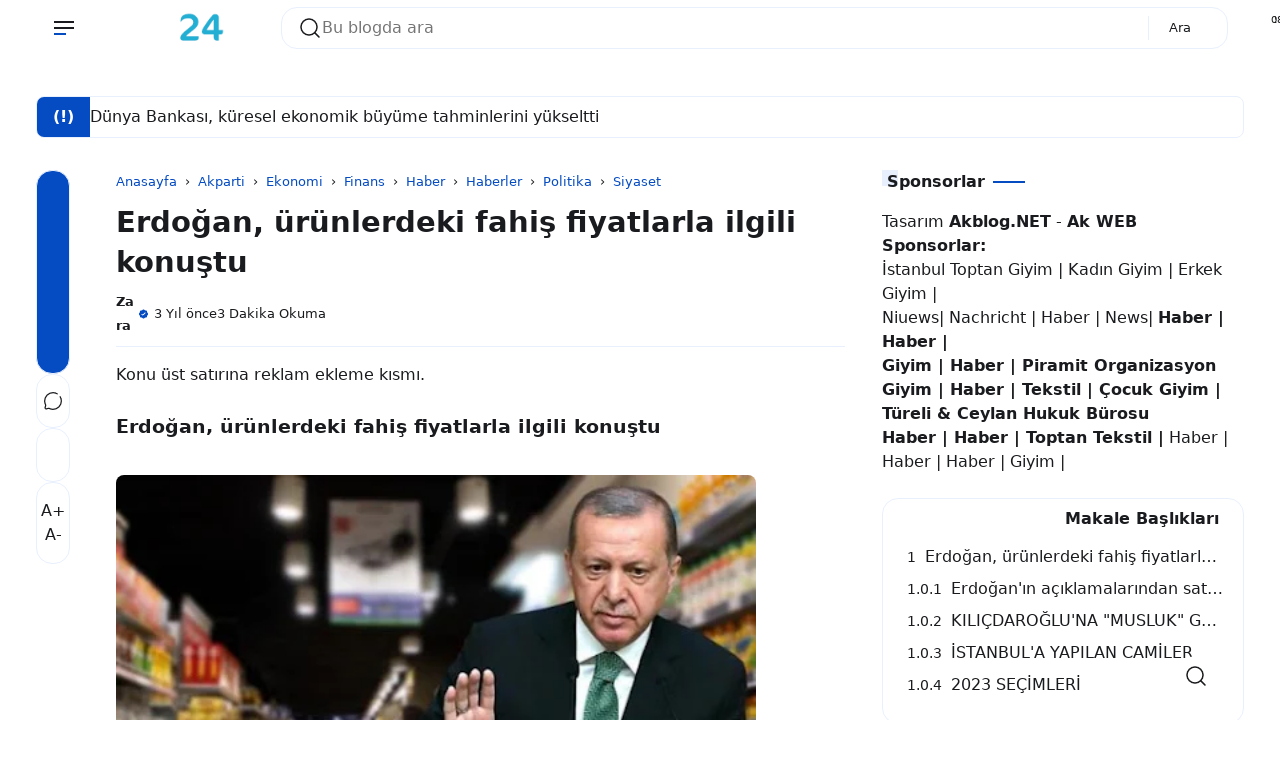

--- FILE ---
content_type: text/html; charset=UTF-8
request_url: https://www.haber24.gen.tr/2022/07/erdogan-urunlerdeki-fahis-fiyatlarla.html
body_size: 107758
content:
<!DOCTYPE html>
<html data-theme='light' dir='ltr' lang='tr'>
<head>
<!-- Tema Adı. : AkWeb 5.7 (Lisanslı Tema) Tema Link : ak.web.tr Oluşturan : Akblog.Net - Ak.Web.TR -->
<!-- [ tüm başlık içeriği ] -->
<meta content='width=device-width, initial-scale=1.0' name='viewport'/>
<meta content='IE=edge' http-equiv='X-UA-Compatible'/>
<meta content='text/html; charset=UTF-8' http-equiv='Content-Type'/>
<meta content='yes' name='apple-mobile-web-app-capable'/>
<meta content='' name='theme-color'/>
<meta content='' name='msapplication-navbutton-color'/>
<meta content='' name='apple-mobile-web-app-status-bar-style'/>
<meta content='blogger' name='generator'/>
<link href='https://www.haber24.gen.tr/favicon.ico' rel='icon' type='image/x-icon'/>
<link href='https://www.haber24.gen.tr/2022/07/erdogan-urunlerdeki-fahis-fiyatlarla.html' rel='canonical'/>
<link href='https://www.haber24.gen.tr/2022/07/erdogan-urunlerdeki-fahis-fiyatlarla.html?m=1' rel='alternate'/>
<link rel="alternate" type="application/atom+xml" title="Haber 24 - Son Dakika Online Ekonomi Politika Siyaset Magazin Spor Haberleri - Atom" href="https://www.haber24.gen.tr/feeds/posts/default" />
<link rel="alternate" type="application/rss+xml" title="Haber 24 - Son Dakika Online Ekonomi Politika Siyaset Magazin Spor Haberleri - RSS" href="https://www.haber24.gen.tr/feeds/posts/default?alt=rss" />
<link rel="service.post" type="application/atom+xml" title="Haber 24 - Son Dakika Online Ekonomi Politika Siyaset Magazin Spor Haberleri - Atom" href="https://www.blogger.com/feeds/3640175037010697654/posts/default" />

<link rel="alternate" type="application/atom+xml" title="Haber 24 - Son Dakika Online Ekonomi Politika Siyaset Magazin Spor Haberleri - Atom" href="https://www.haber24.gen.tr/feeds/6071289983297297528/comments/default" />
<link href='https://blogger.googleusercontent.com/img/b/R29vZ2xl/AVvXsEhkv-e18ZKnxJ9k930mqmxLAnwCRo-POjGLU1cVKE-Jloe9FDxvoFJ7O1f087yvnR--j8Ret0KERmGiuCifcPca1T_8RG0ENeMcWhFzsy9AgkhgmNHhiQuxIMg84BbHhcom_eohBpdm02T52WRNybFAi9-_asTMwjqu3AS7_pib_yLUpf3I3Vt8MsI/w640-h358/cumhurbaskani-erdogan-dan-fahis-fiyatlarla-ilgili-konu%C5%9Ftu.jpg' rel='image_src'/>
<!-- [ openGraphMetaData ] -->
<meta content='Haber 24 - Son Dakika Online Ekonomi Politika Siyaset Magazin Spor Haberleri' property='og:site_name'/>
<meta content='id_ID' property='og:locale'/>
<meta content='en_US' property='og:locale:alternate'/>
<meta content='en_GB' property='og:locale:alternate'/>
<meta content='https://www.haber24.gen.tr/favicon.ico' property='og:logo'/>
<meta content='article' property='og:type'/>
<meta content='https://www.haber24.gen.tr/2022/07/erdogan-urunlerdeki-fahis-fiyatlarla.html' property='og:url'/>
<meta content='Erdoğan, ürünlerdeki fahiş fiyatlarla ilgili konuştu' property='og:title'/>
<meta content='' property='og:description'/>
<meta content='https://blogger.googleusercontent.com/img/b/R29vZ2xl/AVvXsEhkv-e18ZKnxJ9k930mqmxLAnwCRo-POjGLU1cVKE-Jloe9FDxvoFJ7O1f087yvnR--j8Ret0KERmGiuCifcPca1T_8RG0ENeMcWhFzsy9AgkhgmNHhiQuxIMg84BbHhcom_eohBpdm02T52WRNybFAi9-_asTMwjqu3AS7_pib_yLUpf3I3Vt8MsI/w1200-h630-p-k-no-nu/cumhurbaskani-erdogan-dan-fahis-fiyatlarla-ilgili-konu%C5%9Ftu.jpg' property='og:image'/>
<!-- Schema (Şema) Arama -->
<script type='application/ld+json'>
  { "@context": "https://schema.org", "@type": "WebSite", "url": "https://www.haber24.gen.tr/", "potentialAction": { "@type": "SearchAction", "target": "https://www.haber24.gen.tr/?q={search_term}", "query-input": "required name=search_term" } }
  </script>
<!-- Title -->
<title>Erdoğan, ürünlerdeki fahiş fiyatlarla ilgili konuştu | Haber 24 - Son Dakika Online Ekonomi Politika Siyaset Magazin Spor Haberleri</title>
<style id='page-skin-1' type='text/css'><!--
:root { --bg-color: #ffffff; --text-color: #1a1b1e; --link-color: #054cc3; --soft-line: #e8f0fe; --line-dark: #1a1b1e; --bg-card: #ffffff; --bg-dark: #17181a; --link-dark: #5997ff; --soft-red: #fdf2f2; --soft-blue: #ebf5ff; --soft-green: #f3faf7; --soft-yellow: #fdfdea; --skl-soft: #e6e6e6; --skl-softer: #f0f0f0; --skl-bold: #d6d6d6; --skl-bolder: #c9c9c9; }
:root[data-theme=dark] { --bg-color: #17181a; --text-color: #F7F8F8; --link-color: #5997ff; --soft-line: #252525; --bg-card: #1a1b1e; --bg-dark: #1a1b1e; --line-dark: #F7F8F8; --skl-soft: #202020; --skl-softer: #303030; --skl-bold: #d6d6d61a; --skl-bolder: #c9c9c91a; }
:root[data-theme=dark].purple {--soft-line: #5154911a;} :root[data-theme=dark].green {--soft-line: #008c5f1a;} :root[data-theme=dark].orange {--soft-line: #F08A4B1a;} :root[data-theme=dark].red {--soft-line: #d930251a;} :root[data-theme=dark].pink {--soft-line: #ff62891a;} .yzCS {border: 4px solid transparent;} :root .blue { border: 4px solid var(--soft-line);border-radius:1rem;} :root.purple { --link-color: #515491; --soft-line: #e7e8ee; } :root.purple .purple { border: 4px solid var(--soft-line);border-radius:1rem;} :root.green { --link-color: #008c5f; --soft-line: #dfede9; } :root.green .green { border: 4px solid var(--soft-line);border-radius:1rem;} :root.orange { --link-color: #F08A4B; --soft-line: #f7ede7; } :root.orange .orange { border: 4px solid var(--soft-line);border-radius:1rem;} :root.red { --link-color: #d93025; --soft-line: #f5e4e3; } :root.red .red { border: 4px solid var(--soft-line);border-radius:1rem;} :root.pink { --link-color: #ff6289; --soft-line: #f5e4e3;} :root.pink .pink { border: 4px solid var(--soft-line);border-radius:1rem;} :root.purple .blue, :root.green .blue, :root.orange .blue, :root.red .blue, :root.pink .blue {border: 4px solid transparent;} :root .blue:after, :root.purple .purple:after, :root.green .green:after, :root.orange .orange:after, :root.red .red:after, :root.pink .pink:after { content: ''; background-image: url('data:image/svg+xml,%3Csvg xmlns="http%3A%2F%2Fwww.w3.org%2F2000%2Fsvg" width="16" height="16" viewBox="0 0 24 24"%3E%3Cpath fill="none" stroke="white" stroke-linecap="round" stroke-linejoin="round" stroke-width="2" d="M20 7L10 17l-5-5"%2F%3E%3C%2Fsvg%3E'); width: 16px; height: 16px; position: absolute; top: 2px; left: 2px; margin: 0; padding: 0; } :root.purple .blue:after, :root.green .blue:after, :root.orange .blue:after, :root.red .blue:after, :root.pink .blue:after {content:none;} .yzCS > .swatch { height: 20px; width: 20px; border-radius: 0.5rem; }
/* start */
.absolute {position:absolute} .ai-c, .ai-center { align-items: center; } .as-c, .as-center { align-self: center; } .as-baseline {align-self: baseline; } .as-end {align-self: end;} .bb-1-lg { border-bottom: 1px solid lightgray; } .bb-1-sl { border-bottom: 1px solid var(--soft-line); } .bg-bg-color {background: var(--bg-color)} .border-1-sl, .border-1-softline { border: 1px solid var(--soft-line); } .bg-dark { background: #090d15; } .bg-soft-red {background: var(--soft-red)} .block {display:block} .bold { font-weight: 600; } .br-03 { border-radius: 0.3rem; } .br-05 { border-radius: 0.5rem; } .br-1 { border-radius: 1rem; } .br-50 { border-radius: 50%; } .border-soft-line {border: 1px solid var(--soft-line)} .bottom-1rem {bottom: 1rem;} .card { background: var(--bg-card); border-radius: 1rem; padding: 0.75rem; border: 1px solid var(--soft-line); box-shadow: 0 10px 10px -10px rgb(0 0 0 / 10%);} .color-inherit {color:inherit} .link {color: var(--link-color); cursor: pointer;} .dn, .d-none, .none { display: none; } .fixed {position:fixed} .flex { display: flex; } .flex-1 { flex: 1; } .flex-2 { flex: 2; } .fg-1, .grow-1 { flex-grow: 1; } .fd-col, .column { flex-direction: column; } .fd-row, .row { flex-direction: row; } .fit-content { width: fit-content; } .float-right {float: right} .fs-07 { font-size: 0.7rem; } .fs-08 { font-size: 0.8rem; } .fs-09 { font-size: 0.9rem; } .fs-1-8 { font-size: 1.8rem; } .fs-2 { font-size: 2rem; } .fsi, .italic { font-style: italic; } .fw-600 { font-weight: 600; } .fw-700 { font-weight: 700; } .g-05 { gap: 0.5rem; } .g-025 { gap: 0.25rem; } .g-1 { gap: 1rem; } .g-2 { gap: 2rem; } .g-3 { gap: 3rem; } .hidden { visibility: hidden; height: 0; width: 0; } .ic { max-height: 24px; max-width: 24px; } .jc-fe, .js-flexend { justify-content: flex-end; } .jc-c, .jc-center { justify-content: center; } .jc-e, .jc-end { justify-content: end; } .jc-r, .jc-right { justify-content: right; } .jc-sb, space-between { justify-content: space-between; } .lh-2-5 { line-height: 2.5rem; } .max-line-1, .max-line-2, .max-line-3 { overflow: hidden; text-overflow: ellipsis; display: -webkit-box !important; -webkit-box-orient: vertical; } .max-line-1 { -webkit-line-clamp: 1; } .max-line-2 { -webkit-line-clamp: 2; } .max-line-3 { -webkit-line-clamp: 3; } .mb-0 { margin-bottom: 0!important; } .mb-025 { margin-bottom: 0.25rem!important; } .mb-05 { margin-bottom: 0.5rem!important; } .mb-1 { margin-bottom: 1rem !important; } .mb-2 { margin-bottom: 2rem; } .mb-min-2px { margin-bottom: -2px; } .mt-1 { margin-top: 1rem !important; } .mt-1-05 { margin-top: 1.5rem !important; } .mt-2 { margin-top: 2rem !important; } .mt-4 { margin-top: 4rem; } .mt-5 { margin-top: 5rem; } .mh-100vh { min-height: 100vh; } .mie-03 { margin-inline-end: 0.3rem; } .mie-04 { margin-inline-end: 0.4rem; } .mie-2 { margin-inline-end: 2rem; } .mx-05 { margin-left: 0.5rem; margin-right: 0.5rem; } .my-05 { margin-top: 0.5rem; margin-bottom: 0.5rem; } .my-1 { margin-top: 1rem !important; margin-bottom: 1rem !important; } .my-2 { margin-top: 2rem !important; margin-bottom: 2rem !important; } .opa-08 { opacity: 80%; } .pos-abso { position: absolute; } .pointer { cursor: pointer; } .p-025 { padding: 0.25rem; } .p-05 { padding: 0.5rem; } .p-075 { padding: 0.75rem; } .p-1 { padding: 1rem; } .pl-1 {padding-left: 1rem;} .px-05 { padding-left: 0.5rem; padding-right: 0.5rem; } .px-1 { padding-left: 1rem; padding-right: 1rem; } .px-1-05 { padding: 0 1.5rem; } .py-05 { padding-top: 0.5rem; padding-bottom: 0.5rem; } .py-1 { padding: 1rem 0!important; } .pt-05 { padding-top: 0.5rem; } .pt-1 { padding-top: 1rem; } .pt-2 { padding-top: 2rem; } .pb-05 { padding-bottom: 0.5rem; } .relative { position: relative; } .row-reverse { flex-direction: row-reverse; } .shadow { box-shadow: 0 10px 10px -10px rgb(0 0 0 / 10%); } .sticky { position: sticky; } .ta-c { text-align: center; } .top-0 { top: 0; } .w-fill { width: -moz-available!important; width: -webkit-fill-available!important; } .w-full, .width-100 { width: 100%; } .wrap { flex-wrap: wrap; } .zindex-1 { z-index: 1; }
/* end */
*, *::before, *::after { margin: 0; padding: 0; box-sizing: border-box; outline: 0; border: 0; max-width: -moz-available; max-width: -webkit-fill-available; } html { height: 100%; background: var(--bg-color) !important; } body { width: 1240px; background: var(--bg-color); color: var(--text-color); margin: 0 auto; overflow-x: hidden; font-family: system-ui; line-height: 1.5rem; justify-content: space-between; scrollbar-width: 5px; padding: 0 1rem; } main { flex: 2; order: 2; max-width: 67%; } nav { order: 1; flex: 1; } aside { flex: 1; order: 3; max-width: 30%; height: auto; width: -moz-available; width: -webkit-fill-available; transition: 0.5s ease; padding: 0; } footer { order: 4; } #downfooter {order:5;} ::-webkit-scrollbar { width: 5px; height: 5px; } ::-webkit-scrollbar-thumb { background: lightgray; border-radius: 10px; } ::-webkit-scrollbar-track { border-radius: 10px; background: rgba(211, 211, 211, 0.15); } header svg path {stroke: var(--text-color);} #theme-toggle .active { border: 1.5px solid var(--link-color); } #theme-toggle > span { border: 1.5px solid var(--soft-line); } abbr { cursor: help; } kbd, p > code, div > code { border: 1px solid var(--soft-line); padding: 2px 5px 3px; } kbd { border-radius: 5px; box-shadow: 1px 1px 0 0 var(--soft-line); } img { border: 0; padding: 0; margin: 0; position: relative; max-width: 100%; object-fit: cover; height: auto; } a { text-decoration: none; color: var(--link-color); } summary { cursor: pointer; } .post-body textarea, .post-body input { outline: 1px solid var(--soft-line); .post-body a {margin: 0!important;} background: var(--bg-card); border-radius: 0.25rem; margin: 0.25rem 0 0.5rem; padding: 0.5rem; } body.inpage article, body.inpage article h1 { margin: 0 0 1.5rem; width: -moz-available; width: -webkit-fill-available; } li { list-style: none; } input, textarea { display: block; width: -moz-available; width: -webkit-fill-available; background: 0; font: inherit; color: var(--text-color); } footer .widget { padding: 1rem 0; } .widget#HTML92, .widget#Header1 { padding: 0; } /* Button */ button { font: inherit; background: 0; border: 0; text-align: left; cursor: pointer; }
.btn-primary, .btn-secondary, .btn-inactive, .timer { width: fit-content; padding: 0.5rem 1.25rem 0.5rem; border-radius: 1rem; cursor: pointer; } .btn-primary, .timer { background: var(--link-color); color: var(--bg-color); } .timer {display: inline-block;} .timer-count {padding-inline-start: 0.5rem;} .btn-secondary { background: var(--bg-card); color: var(--text-color); border: 1px solid var(--soft-line); } .btn-inactive { background: var(--soft-line); color: var(--text-color); border: 1px solid var(--soft-line); cursor: not-allowed; } .btn-primary.more { width: fit-content; align-self: flex-end; } .btn-primary:hover, .btn-secondary:hover, #share:hover { box-shadow: 0 10px 10px -10px rgb(0 0 0 / 10%); } .btn-inactive:hover { box-shadow: none !important; }
.btn-primary, .timer, .btn-demo, .btn-download, .btn-buy, .btn-send, .btn-wa, .btn-contact { width: fit-content; padding: 0.25rem 1.25rem 0.5rem; cursor: pointer; border-radius: 1rem; border:none!important; } .btn-primary, .timer, .btn-demo, .btn-download, .btn-buy, .btn-send, .btn-wa, .btn-contact { background: var(--link-color); color: white; } .btn-primary a:hover, a.btn-primary:hover, .btn-demo:hover, .btn-download:hover, .btn-buy:hover, .btn-send:hover, .btn-wa:hover, .btn-contact:hover { color: lightgrey!important; } .btn-demo:before, .btn-download:before, .btn-buy:before, .btn-send:before, .btn-wa:before, .btn-contact:before { content: ''; width: 1.1rem; height: 1.1rem; display: inline-flex; background-position: center; margin-inline-end: 0.5rem; vertical-align: text-bottom; } .btn-demo:before { background-image: url("data:image/svg+xml,%3Csvg xmlns='http://www.w3.org/2000/svg' width='1.1rem' height='1.1rem' viewBox='0 0 24 24'%3E%3Cg fill='none' stroke='white' stroke-linecap='round' stroke-width='1.5'%3E%3Cpath stroke-linejoin='round' d='m16.219 17.114l-.51 2.959a1.164 1.164 0 0 1-2.213.093l-2.788-7.882A1.164 1.164 0 0 1 12.2 10.79l8.036 2.788a1.164 1.164 0 0 1-.116 2.234l-3.112.51a1.165 1.165 0 0 0-.79.791'/%3E%3Cpath d='M21.502 9.314A9.726 9.726 0 1 0 9.297 21.5'/%3E%3C/g%3E%3C/svg%3E"); } .btn-download:before{ background-image: url("data:image/svg+xml,%3Csvg xmlns='http://www.w3.org/2000/svg' width='1.1rem' height='1.1rem' viewBox='0 0 24 24'%3E%3Cg fill='none' stroke='white' stroke-linecap='round' stroke-width='1.5'%3E%3Cpath stroke-miterlimit='10' d='M12 15.238V3.213'/%3E%3Cpath stroke-linejoin='round' d='m7.375 10.994l3.966 3.966a.937.937 0 0 0 1.318 0l3.966-3.966'/%3E%3Cpath stroke-linejoin='round' d='M2.75 13.85v4.625a2.313 2.313 0 0 0 2.313 2.313h13.874a2.313 2.313 0 0 0 2.313-2.313V13.85'/%3E%3C/g%3E%3C/svg%3E"); } .btn-buy:before{ background-image: url("data:image/svg+xml,%3Csvg xmlns='http://www.w3.org/2000/svg' width='1.1rem' height='1.1rem' viewBox='0 0 24 24'%3E%3Cg fill='none' stroke='white' stroke-linecap='round' stroke-linejoin='round'%3E%3Cpath stroke-width='2.5' d='M7.537 21.25h.01m10.391 0h.011'/%3E%3Cpath stroke-width='1.5' d='M4.628 6.526h13.097a4.001 4.001 0 0 1 1.543.237A1.734 1.734 0 0 1 20.29 7.88a3.716 3.716 0 0 1-.213 1.686c-.131.57-.25 1.188-.369 1.71a94.616 94.616 0 0 0-.736 3.562a2.92 2.92 0 0 1-.629 1.567a2.243 2.243 0 0 1-1.686.582H9.805a8.643 8.643 0 0 1-1.662 0a1.637 1.637 0 0 1-1.33-.985a16.623 16.623 0 0 1-.463-2.019c-.095-.534-.214-1.068-.332-1.603c-.416-1.983-.89-3.942-1.39-5.853m0 0C4.32 5.267 4 4.009 3.69 2.75M19.553 12H5.934'/%3E%3C/g%3E%3C/svg%3E"); } .btn-send:before{ background-image: url("data:image/svg+xml,%3Csvg xmlns='http://www.w3.org/2000/svg' width='1.1rem' height='1.1rem' viewBox='0 0 32 32'%3E%3Cpath fill='white' d='m27.45 15.11l-22-11a1 1 0 0 0-1.08.12a1 1 0 0 0-.33 1L7 16L4 26.74A1 1 0 0 0 5 28a1 1 0 0 0 .45-.11l22-11a1 1 0 0 0 0-1.78m-20.9 10L8.76 17H18v-2H8.76L6.55 6.89L24.76 16Z'/%3E%3C/svg%3E"); } .btn-wa:before{ background-image: url("data:image/svg+xml,%3Csvg xmlns='http://www.w3.org/2000/svg' width='1.1rem' height='1.1rem' viewBox='0 0 24 24'%3E%3Cpath fill='white' d='M16.6 14c-.2-.1-1.5-.7-1.7-.8c-.2-.1-.4-.1-.6.1c-.2.2-.6.8-.8 1c-.1.2-.3.2-.5.1c-.7-.3-1.4-.7-2-1.2c-.5-.5-1-1.1-1.4-1.7c-.1-.2 0-.4.1-.5c.1-.1.2-.3.4-.4c.1-.1.2-.3.2-.4c.1-.1.1-.3 0-.4c-.1-.1-.6-1.3-.8-1.8c-.1-.7-.3-.7-.5-.7h-.5c-.2 0-.5.2-.6.3c-.6.6-.9 1.3-.9 2.1c.1.9.4 1.8 1 2.6c1.1 1.6 2.5 2.9 4.2 3.7c.5.2.9.4 1.4.5c.5.2 1 .2 1.6.1c.7-.1 1.3-.6 1.7-1.2c.2-.4.2-.8.1-1.2zm2.5-9.1C15.2 1 8.9 1 5 4.9c-3.2 3.2-3.8 8.1-1.6 12L2 22l5.3-1.4c1.5.8 3.1 1.2 4.7 1.2c5.5 0 9.9-4.4 9.9-9.9c.1-2.6-1-5.1-2.8-7m-2.7 14c-1.3.8-2.8 1.3-4.4 1.3c-1.5 0-2.9-.4-4.2-1.1l-.3-.2l-3.1.8l.8-3l-.2-.3c-2.4-4-1.2-9 2.7-11.5S16.6 3.7 19 7.5c2.4 3.9 1.3 9-2.6 11.4'/%3E%3C/svg%3E"); } .btn-contact:before{ background-image: url("data:image/svg+xml,%3Csvg xmlns='http://www.w3.org/2000/svg' width='1.1rem' height='1.1rem' viewBox='0 0 16 16'%3E%3Cg fill='white'%3E%3Cpath d='M11 6a3 3 0 1 1-6 0a3 3 0 0 1 6 0'/%3E%3Cpath fill-rule='evenodd' d='M0 8a8 8 0 1 1 16 0A8 8 0 0 1 0 8m8-7a7 7 0 0 0-5.468 11.37C3.242 11.226 4.805 10 8 10s4.757 1.225 5.468 2.37A7 7 0 0 0 8 1'/%3E%3C/g%3E%3C/svg%3E"); }
/* Header */
header { display: flex; height: 3.5rem; max-height: 3.5rem; z-index: 11; background: var(--bg-color); color: var(--text-color); position: fixed; width: 1340px; margin: 0 auto; inset: 0; padding: 0 1rem;} header .skl { border-radius: 1rem; } .scrolldown header { top: -4rem; transition: 0.5s ease-in-out; } .scrollup header {top:0; transition: 0.25s ease-in-out; border-top: 1px solid var(--bg-color);} .navactive header, .scrollup header { top:0; border-bottom: 1px solid var(--soft-line); } .section .widget { position: relative; } header .section { display: flex; justify-content: space-between; align-items: center; height: 3.5rem; padding: 0 0.5rem; margin-inline-end: 2rem; } header .widget { align-items: center; padding: 1rem; overflow: hidden; } header img { height: 3rem; width: auto; padding: 0.5rem 0.5rem 0.5rem 0; vertical-align: -webkit-baseline-middle; animation: kiri 0.5s ease, fade-in 0.5s ease; } .img-desc img { margin-bottom: -0.75rem; } [data-theme=dark] header img { filter: invert(1); } [data-theme=light] .ic-moon:not(.modal-content .ic-moon), [data-theme=dark] .ic-sun:not(.modal-content .ic-sun) {display:none} header .blog-title-wrap { animation: turun 0.7s ease, fade-in 0.7s ease; } header .blog-title a { color: inherit; font-size: 1rem; } header .title-description { animation: naik 1s ease, fade-in 1s ease; font-size: 0.7rem; margin-top: -0.3rem; overflow: hidden; white-space: nowrap; text-overflow: ellipsis; text-wrap: wrap; } header ul { margin: 0; padding: 0; flex-direction: column; align-items: flex-start; height: -moz-available; height: -webkit-fill-available; display: flex; gap: 1rem; align-items: center; } header ul li { min-width: fit-content; } header ul li a { color: var(--text-color); } #Header1 { flex-grow: 1; } .ContactForm input, .ContactForm textarea { border-radius: 0.5rem; padding: 0.5rem; margin: 0.5rem 0 1rem; background: var(--bg-color); color: var(--text-color); } #ContactForm1_contact-form-submit { background: var(--link-color); color: var(--bg-color); } .goog-te-combo { margin: 4px 0; border: 1px solid var(--soft-line); border-radius: 0.5rem; padding: 0.5rem; width: -moz-available; width: -webkit-fill-available; } .hamburger { display: flex; transition: all 0.5s ease; align-self: center; } .hamburger.navactive .line:nth-child(1), .toc.read .line:nth-child(1) { transform: rotate(-45deg) translate(-4px, 5px); transition: all 0.5s ease; } .hamburger.navactive .line:nth-child(2), .toc.read .line:nth-child(2) { opacity: 0; transition: all 0.5s ease; } .hamburger.navactive .line:nth-child(3), .toc.read .line:nth-child(3) { transform: rotate(45deg) translate(-4px, -4px); transition: all 0.5s ease; } .hamburger, .toc { flex-direction: column; cursor: pointer; animation: kiri 0.5s ease, fade-in 0.7s ease; margin: 0 0.5rem 0 0; } .hamburger .line, .toc .line { width: 20px; height: 2px; background-color: var(--text-color); margin: 2px; transition: all 0.5s ease; } .toc .line { width: 10px; height: 2px; } .hamburger .line:last-child { background-color: var(--link-color); align-self: start; width: 50%; } .hamburger.navactive .line:last-child { width: 20px; } nav { position: absolute; top: 3.5rem; overflow-y: auto; border-radius: 0.5rem; left: -100%; height: 0; width: 0; transition: 0.5s ease; display: block; overflow: hidden; } nav #side-nav { overflow-y: auto; } nav a { color: inherit; } nav ul { display: flex; flex-direction: column; gap: 0.5rem; } #side-nav-bottom { background: var(--bg-card); bottom: 0; } .hamburger.navactive { z-index: 11; } .navactive nav { width: 30%; left: 0; top: 3.45rem; z-index: 11; display: flex; transition: 0.5s ease; max-height: 100vh; min-height: 92%; height: -moz-available; height: -webkit-fill-available; border-right: 1px solid var(--soft-line); background-color: var(--bg-card); margin-left: 0; padding: 0 2rem; position: fixed; border-radius: 0; } .navactive .overlay { display: block!important; transition: 0.5s; } .navactive .overlay nav { display: flex; flex-direction: column; justify-content: center; align-items: center; height: 100%; } .navactive .overlay nav ul li { margin-right: 0; margin-bottom: 20px; } #mobile-menu .widget div > * { animation: naik 0.5s ease, fade-in 0.7s ease; } #bmBtn svg { width: 22px; height: 22px; } svg.ic-verified path { fill: var(--link-color); } [data-theme=light] .d-flex-light, [data-theme=dark] .d-flex-dark { display: flex !important; } .overlay { position: fixed; background-color: transparent; z-index: 10; inset: 0; display:none!important; } .cont, .recent, .random { display: flex; flex-wrap: wrap; align-items: flex-start; justify-content: flex-start; gap: 2rem 2%; } .items { flex: 1 1 23%; max-width: 23.5%; min-width: 23%; position: relative; border-radius: 1rem; } .info { padding: 0.5rem 0 0; overflow: hidden; text-overflow: ellipsis; } .info .meta { overflow: hidden; white-space: nowrap; text-overflow: ellipsis; align-items: center; margin-top: 0.25rem; } /* .meta > *:not(:last-child,:first-child):after { content: "-"; margin: 0 0 0 0.25rem; } */ .info .post-title { font-size: 1rem; overflow-wrap: anywhere; } .info .post-summary { font-size: 0.9rem; display:none!important; } #iklanAtas, #iklanTengah, #iklanBawah, .ads { margin: 1rem 0; } .post-labels { color: var(--link-color); } .label-name { color: inherit; display: flex; } .label-count { font-size: 0.8rem; margin-left: 0.5rem; text-wrap: nowrap; display: inline-flex; color: var(--link-color); background: var(--soft-line); border-radius: 20rem; padding: 0 0.5rem; width: fit-content; } .yzTotalPosts.label-count {background: transparent;} .yz-cloud-label { display: flex; flex-wrap: wrap; } .top-blog .yz-cloud-label, main .yz-cloud-label { display: flex; overflow-x: auto; flex-wrap: nowrap; } .yz-cloud-label .item { display: flex; text-wrap: nowrap; } .yz-cloud-label .item a { padding: 0.5rem 1rem 0.5rem 1.25rem; margin: 0 0.5rem 0.5rem 0; border-radius: 1rem; border: 1px solid var(--soft-line);} .label-name.home { padding: 0.5rem 1rem!important; border: 1px solid var(--soft-line); } .yz-list-label { display: flex; flex-direction: column; } .yz-list-label .item { padding-bottom: 0.5rem; display: flex; justify-content: space-between; } .yz-list-label .item a { display: flex; gap: 1rem; color: var(--text-color); } .img-thumb { border: 0; position: relative; object-fit: cover; width: -moz-available; width: -webkit-fill-available; aspect-ratio: 16/9; border-radius: 1rem; display: block; } #detailProduct .img-thumb { width: auto; height: 4rem; } .inpost article.post-body, .inpage article.post-body { overflow-wrap: anywhere; max-width: 100%; padding-bottom: 1rem; width: -moz-available; width: -webkit-fill-available; border-bottom: 1px solid var(--soft-line); overflow: hidden; } .index .post-title { font-size: 1rem; } .post-title, .post-title a { color: inherit !important; } .post-body .separator a { margin-left: 0 !important; margin-right: 0 !important; } #blog-pager, #blog-pager { margin-top: 1rem; border-top: 1px solid var(--soft-line); border-bottom: 1px solid var(--soft-line); padding: 1rem 0; } body.inpost #blog-pager, body.inpage #blog-pager { margin-top: 2rem; } body.inpost #blog-pager a span, body.inpage #blog-pager a span {color: var(--text-color);} body.inpost article .sticky, body.inpage article .sticky { position: sticky; top: 0; background-color: var(--bg-color); z-index: 1; overflow: hidden; text-overflow: ellipsis; display: -webkit-box !important; -webkit-box-orient: vertical; -webkit-line-clamp: 1; } body.inpost .post-body table, body.inpage .post-body table { width: fit-content; } body.inpost .post-body table caption, body.inpage .post-body table caption { display: inline-table; } body.inpost .post-body table *, body.inpage .post-body table * { text-align: -webkit-match-parent; } body.inpost .post-body table th, body.inpost .post-body table td, body.inpage .post-body table th, body.inpage .post-body table td { margin-bottom: 5px; } body.inpost .post-body table a, body.inpage .post-body table a { margin-bottom: 6px; } body.inpost .post-body table, body.inpage .post-body table, body.inpost .post-body table img, body.inpage .post-body table img, body.inpost .post-body .separator img, body.inpage .post-body .separator img { max-width: 100%; height: auto; border-radius: 0.5rem; position: relative; display: revert; margin: 1.5rem 0; } body.inpost .post-body table img, body.inpage .post-body table img { margin: 0; box-shadow: 0 10px 10px -10px rgb(0 0 0 / 10%); } body.inpost .post-body table img, body.inpage .post-body table img, td.tr-caption {z-index: 0;} td.tr-caption {position: absolute;} body.inpost .main li, body.inpage .main li { list-style: unset; margin-inline-start: 1rem; } body.inpost .main li::marker, body.inpage .main li::marker { color: var(--link-color); } .post-body table a { display: flex; } .post-body .tr-caption { font-size: 0.7rem; text-align: left!important; background: transparent; position: relative; padding-inline-start: 1.25rem; } .post-body .tr-caption::before { border-bottom: 1.5px solid var(--link-color); content: ''; display: block; height: 1px; left: 0; position: absolute; top: 0.75rem; width: 0.75rem; overflow: auto; } .post-body .tr-caption::after { border-left: 1.5px solid var(--link-color); content: ""; height: 0.65rem; left: 0; position: absolute; width: 1px; top: 0.15rem; } body.inpost .post-body h2, body.inpage .post-body h2, body.inpost .post-body h3, body.inpage .post-body h3, body.inpost .post-body h4, body.inpage .post-body h4, body.inpost .post-body h5, body.inpage .post-body h5, body.inpost .post-body h6, body.inpage .post-body h6 { line-height: 2rem; padding: 0.5rem 1rem; margin: 0 -1rem; display: block; position: relative; background: var(--bg-color); } .post-body h2 { font-size: 1.2rem; } .post-body h3 { font-size: 1.15rem; } .post-body h4 { font-size: 1.1rem; } .post-body h5 { font-size: 1.05rem; } .post-body h6 { font-size: 1rem; } main { gap: 3%; } body.inpost .main, body.inpage .main { display: flex; flex-direction: row; min-width: 67%; padding: 0; } body.inpost #Blog1, body.inpage #Blog1 { max-width: 100%; width: -moz-available; width: -webkit-fill-available; gap: 0; padding-left: 6rem; border: 0; } body.inpost #HTML93, body.inpage #HTML93 { order: -1; padding: 1.5rem 0 2rem; } body.inpost #HTML93 .widget-content, body.inpage #HTML93 .widget-content { height: 100%; } #share-container { margin: 0; position: absolute; left: 0; flex-direction: column-reverse; gap: 0.5rem; } .font-resizer, .btn-share { flex-direction: column; border-radius: 1rem; border: 1px solid var(--soft-line); } .font-resizer { padding: 1rem 0; background: var(--bg-card); gap: 1rem; } .font-resizer input { cursor: pointer; } .font-resizer span { align-self: center; color: var(--soft-line); } #main .Text { padding: 0 0 0.5rem; } body.inpost #HTML92, body.inpage #HTML92 { border-radius: 0.5rem; transition: all 0.5s ease; border: none; } body.inpost #HTML92 .widget-content, body.inpage #HTML92 .widget-content { background: var(--bg-color); border-radius: 0.5rem; overflow-x: hidden; overflow-y: scroll; max-height: 100vh; margin: 2rem 0; } .toc { margin: 0 0.5rem 0 0; } .toc-title { width: max-content; float: right; margin: -0.5rem 0 0.5rem 0; padding: 0 0 0 1rem; } .toc-title .subtitle { padding-bottom: 0; } .table-of-content { clear: right; } .read .toc-close, .toc-open { display: block; } .read .overlay { display: block!important; } body.inpost .table-of-content-container, body.inpage .table-of-content-container { background: var(--bg-card); padding: 1rem 1rem 1.5rem 0; min-width: 30%; border-left: 1px solid var(--soft-line); } body.inpost .table-of-content-container.close svg.toc-c, body.inpage .table-of-content-container.close svg.toc-c, body.inpost .table-of-content-container.open svg.toc-o, body.inpage .table-of-content-container.open svg.toc-o { display: block; } body.inpost .table-of-content div, body.inpage .table-of-content div { padding: 0.25rem 0 0 0.5rem; overflow: hidden; text-overflow: ellipsis; -webkit-box-orient: vertical; -webkit-line-clamp: 1; line-height: 1.7rem; } body.inpost .table-of-content-container a, body.inpage .table-of-content-container a { text-overflow: clip; white-space: nowrap; color: var(--text-color); padding-left: 1rem; } body.inpost .table-of-content-container div.read::before, body.inpage .table-of-content-container div.read::before { border-left: 5px solid var(--link-color); content: ""; position: absolute; left: 0; height: 1.75rem; } body.inpost .table-of-content-container div.read > a, body.inpage .table-of-content-container div.read > a { color: var(--link-color); } body.inpost .table-of-content ul, body.inpage .table-of-content ul { padding-left: 0.5rem; } body.inpost .main p, body.inpage .main p { margin: 0.5rem 0; } body.inpost .post-body pre, body.inpage .post-body pre, body.inpost .post-body blockquote, body.inpage .post-body blockquote, .blockquote { word-break: break-word; white-space: unset; padding: 0.5rem 1rem; border-radius: 0.5rem; position: relative; margin: 1rem 0; font-style: italic; font-family: monospace; background: var(--soft-line); color: var(--link-color); } body.inpost .post-body pre, body.inpage .post-body pre { max-height: 15rem; overflow: auto; background: var(--bg-color); color: var(--text-color); white-space: pre-wrap; font-family: monospace; display: flex; } .line-number-container { display: flex; flex-direction: column; justify-content: flex-start; align-items: flex-end; padding-right: 1.5em; color: dimgray; } .line-number-container span { font-size: 0.8em; width: max-content; } blockquote:before, .blockquote:before { position: absolute; width: 50px; height: 50px; opacity: .05; top: -5px; right: 0px; content: url("data:image/svg+xml; utf8, <svg xmlns='http://www.w3.org/2000/svg' style='width:24px;height:24px' viewBox='0 0 24 24'><path fill='currentColor' d='M14,17H17L19,13V7H13V13H16M6,17H9L11,13V7H5V13H8L6,17Z' /></svg>"); } body.inpost.muncul .post-body h2, body.inpage.muncul .post-body h2, body.inpost.muncul .post-body h3, body.inpage.muncul .post-body h3, body.inpost.muncul .post-body h4, body.inpage.muncul .post-body h4, body.inpost.muncul .post-body h5, body.inpage.muncul .post-body h5, body.inpost.muncul .post-body h6, body.inpage.muncul .post-body h6 { opacity: 0; transition: all 0.6s ease; transform: scale(0.95) translateY(20px); } body.inpost.muncul .post-body img.gerak, body.inpost.muncul .post-body h2.gerak, body.inpage.muncul .post-body h2.gerak, body.inpost.muncul .post-body h3.gerak, body.inpage.muncul .post-body h3.gerak, body.inpost.muncul .post-body h4.gerak, body.inpage.muncul .post-body h4.gerak, body.inpost.muncul .post-body h5.gerak, body.inpage.muncul .post-body h5.gerak, body.inpost.muncul .post-body h6.gerak, body.inpage.muncul .post-body h6.gerak { opacity: 1; transition: all 0.6s ease; transform: scale(1) translateY(0); } body.inpost .post-body pre code, body.inpage .post-body pre code { flex-grow: 1; } pre { border: 1px solid var(--soft-line); position: relative; } pre button { position: sticky; top: 0; right: 0; padding: 0.5rem 0.5rem 0; border: 1px solid var(--soft-line); background: var(--bg-card); border-radius: 0.5rem; height: fit-content; } .cont-feat {max-width: fit-content;} .cont-feat .info { align-self: center; padding: 0 1rem 0 1rem; } .no-featured-img { flex: none; width: auto; }
.cont-feat .info { width: 50%; } .comment-info { display: flex; gap: 0.25rem; align-items: center; } .cont-feat .post-title { font-size: 2rem; line-height: 1.4; } .cont-feat p { font-size: 1rem; line-height: 1.4; margin-bottom: 1rem; } .comment-replies .comment-block { position: relative; border-bottom: 1px solid var(--soft-line); padding: 0 0 1rem; } .feat-img::after { content: ""; background-image: url('data:image/svg+xml,%3Csvg xmlns="http%3A%2F%2Fwww.w3.org%2F2000%2Fsvg" width="14" height="14" viewBox="0 0 24 24"%3E%3Cg fill="%23fafafa"%3E%3Cpath d="m15.99 4.95l.53-.53l-.53.53ZM8.737 19.43l-.53.53l.53-.53Zm-4.116-4.12l.53-.53l-.53.53Zm12.945-.315l-.264-.702l.264.702Zm-1.917.72l.264.703l-.264-.702ZM8.332 8.383l-.704-.258l.704.258Zm.695-1.896l.704.258l-.704-.258Zm-3.182 4.188l.2.723l-.2-.723Zm1.457-.539l-.438-.609l.438.61Zm.374-.345l.57.487l-.57-.487Zm6.575 6.59l.491.568l-.49-.567Zm-.87 1.821l-.723-.199l.723.2Zm.536-1.454l-.61-.438l.61.438ZM2.719 12.755l-.75.005l.75-.005Zm.212-.803l-.65-.374l.65.374Zm8.374 9.391l.001-.75v.75Zm.788-.208l-.371-.652l.371.652Zm9.872-8.83l.733.158l-.733-.158ZM11.697 2.036l.162.732l-.162-.732Zm10.658 8.594a.75.75 0 1 0-1.305.74l1.305-.74Zm-4.349-2.6a.75.75 0 0 0 1.061-1.06l-1.061 1.06ZM9.269 18.9l-4.117-4.12l-1.06 1.06l4.116 4.12l1.061-1.06Zm8.034-4.607l-1.917.72l.528 1.405l1.917-.72l-.528-1.405ZM9.036 8.64l.695-1.896l-1.408-.516l-.695 1.896l1.408.516Zm-2.992 2.756c.712-.196 1.253-.334 1.696-.652l-.876-1.218c-.173.125-.398.198-1.218.424l.398 1.447Zm1.584-3.272c-.293.8-.385 1.018-.523 1.18l1.142.973c.353-.415.535-.944.79-1.637l-1.409-.516Zm.112 2.62c.187-.135.357-.292.507-.467l-1.142-.973a1.366 1.366 0 0 1-.241.222l.876 1.218Zm7.646 4.268c-.689.26-1.214.445-1.626.801l.982 1.135c.16-.14.377-.233 1.172-.531l-.528-1.405ZM14.104 18.4c.225-.819.298-1.043.422-1.216l-1.218-.875c-.318.443-.455.983-.65 1.693l1.446.398Zm-.344-2.586c-.17.146-.322.313-.452.495l1.218.875c.063-.087.135-.167.216-.236l-.982-1.135Zm-8.608-1.036c-.646-.647-1.084-1.087-1.368-1.444c-.286-.359-.315-.514-.315-.583l-1.5.009c.003.582.292 1.07.641 1.508c.35.44.861.95 1.481 1.57l1.061-1.06Zm.494-4.828c-.845.234-1.542.424-2.063.634c-.52.208-1.012.49-1.302.994l1.3.748c.034-.06.136-.18.56-.35c.424-.17 1.022-.337 1.903-.58L5.646 9.95Zm-2.177 2.8a.84.84 0 0 1 .111-.424l-1.3-.748a2.34 2.34 0 0 0-.311 1.182l1.5-.01Zm4.739 7.21c.624.624 1.137 1.139 1.579 1.49c.44.352.931.642 1.517.643l.002-1.5c-.069 0-.224-.029-.585-.316c-.36-.286-.802-.727-1.452-1.378l-1.061 1.06Zm4.45-1.958c-.245.888-.412 1.49-.583 1.917c-.172.428-.293.53-.353.564l.743 1.303c.51-.29.792-.786 1.002-1.309c.21-.524.402-1.225.637-2.077l-1.446-.398Zm-1.354 4.091c.407 0 .807-.105 1.161-.307l-.743-1.303a.835.835 0 0 1-.416.11l-.002 1.5Zm6.527-6.397c1.361-.511 2.463-.923 3.246-1.358c.795-.44 1.431-.996 1.621-1.875l-1.466-.317c-.054.25-.232.52-.883.88c-.663.369-1.638.737-3.046 1.266l.528 1.404ZM16.52 4.42c-1.036-1.037-1.872-1.876-2.595-2.414c-.734-.544-1.508-.897-2.39-.702l.324 1.464c.25-.055.569-.005 1.171.443c.613.455 1.358 1.197 2.429 2.27l1.061-1.06ZM9.731 6.744c.522-1.423.885-2.41 1.25-3.08c.36-.66.628-.84.878-.896l-.323-1.464c-.882.194-1.435.84-1.872 1.642c-.431.792-.837 1.906-1.341 3.282l1.408.516Zm11.32 4.626c.2.355.224.58.181.776l1.466.317c.142-.657-.018-1.26-.343-1.833l-1.305.74Zm-5.592-5.89l2.547 2.55l1.061-1.06l-2.547-2.55l-1.061 1.06Z"%2F%3E%3Cpath d="M1.47 21.47a.75.75 0 0 0 1.06 1.06l-1.06-1.06Zm5.714-3.598a.75.75 0 0 0-1.061-1.06l1.06 1.06ZM2.53 22.53l4.653-4.658l-1.061-1.06l-4.654 4.658l1.062 1.06Z"%2F%3E%3C%2Fg%3E%3C%2Fsvg%3E'); background-position: center; background-repeat: no-repeat; position: absolute; top: 0; left: 0; z-index: 0; width: 14px; height: 14px; background-color: var(--text-color); border-radius: 0.5rem 0; padding: 12px 14px; font-size: 1rem; } [data-theme=dark] .feat-img::after { background-image: url('data:image/svg+xml,%3Csvg xmlns="http%3A%2F%2Fwww.w3.org%2F2000%2Fsvg" width="24" height="14" viewBox="0 0 24 24"%3E%3Cpath fill="currentColor" d="m15.99 4.95l.53-.53l-.53.53ZM8.737 19.43l-.53.53l.53-.53Zm-4.116-4.12l.53-.53l-.53.53Zm12.945-.315l-.264-.702l.264.702Zm-1.917.72l.264.703l-.264-.702ZM8.332 8.383l-.704-.258l.704.258Zm.695-1.896l.704.258l-.704-.258Zm-3.182 4.188l.2.723l-.2-.723Zm1.457-.539l-.438-.609l.438.61Zm.374-.345l.57.487l-.57-.487Zm6.575 6.59l.491.568l-.49-.567Zm-.87 1.821l-.723-.199l.723.2Zm.536-1.454l-.61-.438l.61.438ZM2.719 12.755l-.75.005l.75-.005Zm.212-.803l-.65-.374l.65.374Zm8.374 9.391l.001-.75v.75Zm.788-.208l-.371-.652l.371.652Zm9.872-8.83l.733.158l-.733-.158ZM11.697 2.036l.162.732l-.162-.732Zm10.658 8.594a.75.75 0 1 0-1.305.74l1.305-.74Zm-4.349-2.6a.75.75 0 0 0 1.061-1.06l-1.061 1.06ZM9.269 18.9l-4.117-4.12l-1.06 1.06l4.116 4.12l1.061-1.06Zm8.034-4.607l-1.917.72l.528 1.405l1.917-.72l-.528-1.405ZM9.036 8.64l.695-1.896l-1.408-.516l-.695 1.896l1.408.516Zm-2.992 2.756c.712-.196 1.253-.334 1.696-.652l-.876-1.218c-.173.125-.398.198-1.218.424l.398 1.447Zm1.584-3.272c-.293.8-.385 1.018-.523 1.18l1.142.973c.353-.415.535-.944.79-1.637l-1.409-.516Zm.112 2.62c.187-.135.357-.292.507-.467l-1.142-.973a1.366 1.366 0 0 1-.241.222l.876 1.218Zm7.646 4.268c-.689.26-1.214.445-1.626.801l.982 1.135c.16-.14.377-.233 1.172-.531l-.528-1.405ZM14.104 18.4c.225-.819.298-1.043.422-1.216l-1.218-.875c-.318.443-.455.983-.65 1.693l1.446.398Zm-.344-2.586c-.17.146-.322.313-.452.495l1.218.875c.063-.087.135-.167.216-.236l-.982-1.135Zm-8.608-1.036c-.646-.647-1.084-1.087-1.368-1.444c-.286-.359-.315-.514-.315-.583l-1.5.009c.003.582.292 1.07.641 1.508c.35.44.861.95 1.481 1.57l1.061-1.06Zm.494-4.828c-.845.234-1.542.424-2.063.634c-.52.208-1.012.49-1.302.994l1.3.748c.034-.06.136-.18.56-.35c.424-.17 1.022-.337 1.903-.58L5.646 9.95Zm-2.177 2.8a.84.84 0 0 1 .111-.424l-1.3-.748a2.34 2.34 0 0 0-.311 1.182l1.5-.01Zm4.739 7.21c.624.624 1.137 1.139 1.579 1.49c.44.352.931.642 1.517.643l.002-1.5c-.069 0-.224-.029-.585-.316c-.36-.286-.802-.727-1.452-1.378l-1.061 1.06Zm4.45-1.958c-.245.888-.412 1.49-.583 1.917c-.172.428-.293.53-.353.564l.743 1.303c.51-.29.792-.786 1.002-1.309c.21-.524.402-1.225.637-2.077l-1.446-.398Zm-1.354 4.091c.407 0 .807-.105 1.161-.307l-.743-1.303a.835.835 0 0 1-.416.11l-.002 1.5Zm6.527-6.397c1.361-.511 2.463-.923 3.246-1.358c.795-.44 1.431-.996 1.621-1.875l-1.466-.317c-.054.25-.232.52-.883.88c-.663.369-1.638.737-3.046 1.266l.528 1.404ZM16.52 4.42c-1.036-1.037-1.872-1.876-2.595-2.414c-.734-.544-1.508-.897-2.39-.702l.324 1.464c.25-.055.569-.005 1.172.443c.612.455 1.357 1.197 2.428 2.27l1.061-1.06ZM9.731 6.744c.522-1.423.885-2.41 1.25-3.08c.36-.66.628-.84.878-.896l-.323-1.464c-.882.194-1.435.84-1.872 1.642c-.431.792-.837 1.906-1.341 3.282l1.408.516Zm11.32 4.626c.2.355.224.58.181.776l1.466.317c.142-.657-.018-1.26-.343-1.833l-1.305.74Zm-5.592-5.89l2.547 2.55l1.061-1.06l-2.547-2.55l-1.061 1.06Z"%2F%3E%3Cpath fill="currentColor" d="M1.47 21.47a.75.75 0 0 0 1.06 1.06l-1.06-1.06Zm5.714-3.598a.75.75 0 0 0-1.061-1.06l1.06 1.06ZM2.53 22.53l4.653-4.658l-1.061-1.06l-4.654 4.658l1.062 1.06Z"%2F%3E%3C%2Fsvg%3E'); } .post-filter-message, .blog-pager, .wrap-head { flex-basis: 100%; } .wrap-head { margin-bottom: 0 !important; gap: 0; display: inline-flex; animation: naik 0.5s ease, fade-in 0.7s ease; width: -moz-available; width: -webkit-fill-available; } .wrap-head.search-label { margin-bottom: 0; gap: 0; } .subtitle { margin-bottom: 1rem; width: -moz-available; width: -webkit-fill-available; display: block; overflow-wrap: anywhere; position: relative; font-weight: 800; z-index:1; padding-inline-start: 5px;} .index .Blog .search-label .subtitle { margin: 0 0 0.5rem !important; } .index .Blog .subtitle { margin: 1rem 0 -0.5rem !important; }
.subtitle:before { content: ''; background: var(--soft-line); width: 1rem; height: 1rem; position: absolute; z-index: -1; left: 0; } .subtitle::after { border-bottom: 1.5px solid var(--link-color); content: ""; width: 2rem; position: absolute; bottom: 0.7rem; margin: 0 0 0 0.5rem; } .clear { width: -moz-available; width: -webkit-fill-available; } .wrap-head .info { gap: 0.25rem; } #related-post { width: -moz-available; width: -webkit-fill-available; } #related-post .cont { gap: 1rem 2%; } .related-post li { list-style: none !important; margin-inline-start: 0 !important; } #related-post .list a:not(.post-title) { max-width: 13%; } .rel-thumb { aspect-ratio: 1/1; box-shadow: 0 10px 10px -5px rgb(0 0 0 / 10%); border: 0; position: relative; object-fit: cover; width: -moz-available; width: -webkit-fill-available; border-radius: 0.5rem; display: block; } #share { background: var(--link-color); width: fit-content; padding: 0.75rem 1rem 0.5rem; border-radius: 1rem; } #share * { color: var(--bg-card); } .yz-share { cursor: pointer; } .author-thumb { vertical-align: middle; margin-right: 0.25rem; z-index: 1; bottom: 0.25rem; left: 0.25rem; background-color: rgba(255,255,255,.2); padding: 0.25rem; border-radius: 20rem!important; } .index .author-thumb { position: absolute; width: 2rem; height: 2rem;} .inpost .author-thumb, .inpage .author-thumb { margin: 0; inset: 0; margin-right: -0.5rem; } .box-author { width: fit-content; background: var(--bg-card); padding-inline-end: 1rem; border: 1px solid var(--soft-line); } .blog-pager-older-link { width: fit-content; position: relative; text-align: end; text-align: -webkit-right; } .blog-pager-newer-link { width: fit-content; } .blog-pager-older-link div, .blog-pager-newer-link div { text-wrap: nowrap; display: inline-flex; } #blog-pager .btn-inactive { margin-right: 0; align-self: center; } .pops-img {position:relative;} .thumb-tool, .PopularPosts .items .pops-img::before { position: absolute; z-index: 1; right: 0; top: 0; background: var(--text-color); border-radius: 0 0.5rem; padding: 0 0.5rem; font-size: 0.75rem; display: flex; align-items: center; gap: 0.25rem; color: var(--bg-color); } .thumb-tool { padding: 0; } .top-blog .PopularPosts .items .pops-img::before { counter-increment: items; content: "# " counter(items, decimal); right: unset; top: 0; border-radius: 1rem 0 0.5rem 0; padding: 0 0.5rem; } .PopularPosts .cont { counter-reset: items; } section#comments { width: -moz-available; width: -webkit-fill-available; margin-top: 2rem; } section#comments p { margin: 0; } iframe#comment-editor, .comment-thread > div > div { padding: 1rem 0.5rem 1rem 0; margin: 1rem 0 0; border-radius: 1rem; width: -moz-available; width: -webkit-fill-available; background: #fff; border: 1px solid var(--soft-line); } iframe#comment-editor { margin: 1rem 0; height: fit-content; } .comment-thread > div > div { padding: 1rem 0.5rem 0; background: var(--bg-card); } .comment-thread > div > div .continue { border: 0; box-shadow: none !important; padding: 0; min-height: 0; margin: 1rem 0; } .comment-thread.toplevel-thread, .comment-thread.toplevel-thread > div { display: flex; flex-direction: column-reverse; } li.comment { list-style: none !important; padding: 1rem 0 0; margin-inline-start: 0 !important; background: var(--bg-card); } .comment-header { display: block; } .comment-block { position: relative; } .avatar-image-container { float: left; margin-inline-end: 0.5rem; } .avatar-image-container img { border-radius: 20rem; width: 35px; height: 35px; aspect-ratio: 1/1; background-image: url('data:image/svg+xml,%3Csvg xmlns="http%3A%2F%2Fwww.w3.org%2F2000%2Fsvg" width="24" height="24" viewBox="0 0 24 24"%3E%3Cg fill="none" stroke="currentColor" stroke-width="1.5"%3E%3Cpath d="M3 16V8a5 5 0 0 1 5-5h8a5 5 0 0 1 5 5v8a5 5 0 0 1-5 5H8a5 5 0 0 1-5-5Z"%2F%3E%3Cpath stroke-linecap="round" stroke-linejoin="round" d="M16.5 14.5s-1.5 2-4.5 2s-4.5-2-4.5-2"%2F%3E%3Cpath fill="currentColor" stroke-linecap="round" stroke-linejoin="round" d="M8.5 10a.5.5 0 1 1 0-1a.5.5 0 0 1 0 1Zm7 0a.5.5 0 1 1 0-1a.5.5 0 0 1 0 1Z"%2F%3E%3C%2Fg%3E%3C%2Fsvg%3E'); background-repeat: no-repeat; background-position: center; background-color: var(--bg-color); } .datetime.secondary-text { display: block; } .icon.user.blog-author { width: 16px; height: 16px; margin-left: 5px; vertical-align: -3px; display: inline-block; background: url('data:image/svg+xml,%3Csvg xmlns="http%3A%2F%2Fwww.w3.org%2F2000%2Fsvg" width="16" height="16" viewBox="0 0 24 24"%3E%3Cpath fill="dimgray" fill-rule="evenodd" d="M9.592 3.2a5.574 5.574 0 0 1-.495.399c-.298.2-.633.338-.985.408c-.153.03-.313.043-.632.068c-.801.064-1.202.096-1.536.214a2.713 2.713 0 0 0-1.655 1.655c-.118.334-.15.735-.214 1.536a5.707 5.707 0 0 1-.068.632c-.07.352-.208.687-.408.985c-.087.13-.191.252-.399.495c-.521.612-.782.918-.935 1.238c-.353.74-.353 1.6 0 2.34c.153.32.414.626.935 1.238c.208.243.312.365.399.495c.2.298.338.633.408.985c.03.153.043.313.068.632c.064.801.096 1.202.214 1.536a2.713 2.713 0 0 0 1.655 1.655c.334.118.735.15 1.536.214c.319.025.479.038.632.068c.352.07.687.209.985.408c.13.087.252.191.495.399c.612.521.918.782 1.238.935c.74.353 1.6.353 2.34 0c.32-.153.626-.414 1.238-.935c.243-.208.365-.312.495-.399c.298-.2.633-.338.985-.408c.153-.03.313-.043.632-.068c.801-.064 1.202-.096 1.536-.214a2.713 2.713 0 0 0 1.655-1.655c.118-.334.15-.735.214-1.536c.025-.319.038-.479.068-.632c.07-.352.209-.687.408-.985c.087-.13.191-.252.399-.495c.521-.612.782-.918.935-1.238c.353-.74.353-1.6 0-2.34c-.153-.32-.414-.626-.935-1.238a5.574 5.574 0 0 1-.399-.495a2.713 2.713 0 0 1-.408-.985a5.72 5.72 0 0 1-.068-.632c-.064-.801-.096-1.202-.214-1.536a2.713 2.713 0 0 0-1.655-1.655c-.334-.118-.735-.15-1.536-.214a5.707 5.707 0 0 1-.632-.068a2.713 2.713 0 0 1-.985-.408a5.73 5.73 0 0 1-.495-.399c-.612-.521-.918-.782-1.238-.935a2.713 2.713 0 0 0-2.34 0c-.32.153-.626.414-1.238.935Zm6.781 6.663a.814.814 0 0 0-1.15-1.15l-4.85 4.85l-1.596-1.595a.814.814 0 0 0-1.15 1.15l2.17 2.17a.814.814 0 0 0 1.15 0l5.427-5.425Z" clip-rule="evenodd"%2F%3E%3C%2Fsvg%3E'); } cite.user { font-style: inherit; } span.datetime.secondary-text a { color: var(--text-color); font-size: 0.85rem; } span.item-control.blog-admin a, span.comment-actions.secondary-text a, a.comment-reply { color: var(--link-color); background: var(--bg-color); padding: 0.2rem 0.5rem; font-size: 0.8rem; border-radius: 0.25rem; } #top-continue .comment-reply { background: var(--text-color); color: var(--bg-color); border: 1.5px solid var(--text-color); width: fit-content; padding: 0.5rem 1.25rem 0.5rem; border-radius: 20rem; cursor: pointer; margin: 0.5rem 0; } p.comment-content, li.comment { border-radius: 0.5rem; padding: 1rem; margin: 1rem 0 0.5rem !important; } p.comment-content { background: var(--soft-line); overflow-wrap: anywhere; } span.comment-actions.secondary-text { display: flex; gap: 1rem; } span.blog-admin { position: absolute; right: 0; top: 0; display: none!important; } .comment .hidden { width: 0; height: 0; padding: 0; margin: 0; } .labels a, .post-label, .labels-post { color: var(--link-color); background: var(--soft-line); border-radius: 1rem; padding: 0 0.5rem;} .labels a, .post-label { overflow: hidden; text-overflow: ellipsis; display: -webkit-box; -webkit-box-orient: vertical; -webkit-line-clamp: 1;} .inpost.scrollup .post-body .sticky, .inpage.scrollup .post-body .sticky { position: relative; } .individual { text-align: center; width: fit-content; } .individual img.profile-img { width: 4rem; height: 4rem; } dt.profile-data { font-weight: bold; } dd.profile-data.location { font-size: 0.75rem; } dd.profile-textblock { font-size: 0.85rem; } .profile-info > a { background: var(--text-color); color: var(--bg-color); border: 1.5px solid var(--text-color); padding: 0.5rem 1rem; display: block; margin: 1rem auto 0.5rem; border-radius: 20rem; font-size: 0.85rem; width: fit-content; } .profile-img { width: 1.5rem; border-radius: 50%; aspect-ratio: 1/1; } .BlogSearch form, .team-member { border-radius: 0.5rem; padding: 0.5rem; } .BlogSearch .search-action { width: fit-content; margin: -0.5rem; border-radius: 0 0.5rem 0.5rem 0; } .search-action { color: var(--text-color); width: fit-content; padding: 0rem 1.25rem; border-left: 1px solid var(--soft-line); cursor: pointer; } nav form .search-action { position: absolute; right: 1rem; } .Attribution .widget-content, .Attribution .blogger a { display: flex; } .Attribution .blogger a {gap:0.5rem} .Attribution .widget-content {gap:1rem} .Attribution .blogger a svg { width: 24px; height: 24px; } .Attribution .copyright { border-left: 1px solid var(--text-color); padding-left: 1rem; } .BlogArchive .widget-content { margin-top: -0.75rem; } .BlogArchive .archive-dropdown select { padding: 0.5rem; border-radius: 4px; cursor: pointer; background: var(--bg-color); width: -moz-available; width: -webkit-fill-available; color: var(--text-color); border: 1px solid var(--soft-line); } .hierarchy-title, li.archivedate { border-radius: 0.5rem; margin: 0.75rem 0 0; padding: 0.5rem 0.75rem; border: 1px solid var(--soft-line); } .hierarchy-content .hierarchy-title { padding-inline-start: 1.25rem; } .hierarchy a, .flat a { color: inherit; } .posts.hierarchy, .posts.hierarchy li { position: relative; padding-inline-start: 0.5rem; } ul.posts.hierarchy:before { border-left: 1px solid var(--text-color); content: ""; height: calc(100% - 0.7rem); left: 0.25rem; opacity: 0.2; position: absolute; width: 1px; } .posts.hierarchy li:before { border-bottom: 1px solid var(--text-color); content: ""; display: block; height: 1px; left: -0.25rem; opacity: 0.2; position: absolute; top: 1.25rem; width: 0.75rem; overflow: auto; } .posts.hierarchy * { padding: 0.25rem 0 0 0.5rem; } #share-container .tlarge, #share-container .tsmall { max-width: 3.5rem; color: var(--text-color); } footer { display: flex; justify-content: center; background: var(--bg-color); padding: 1rem 0 0; border-top: 1px solid var(--soft-line); } #footer2 ul { display: flex; gap: 0.5rem 1rem; flex-wrap: wrap; justify-content: space-between; } #footer2 ul li { min-width: 46%; font-size: 0.9rem; } footer a, aside a { color: inherit; overflow-wrap: anywhere; } .footer2 .widget { min-width: 30%; max-width: 33%; padding: 0; } footer .LinkList ul { display: flex; flex-wrap: wrap; } .progress-wrap, #slidebottom { height: 40px; width: 40px; cursor: pointer; border-radius: 50px; } #slidebottom { bottom: 2.5rem; right: 5%; background: var(--bg-color); opacity: unset; visibility: unset; } .progress-wrap.active-progress { display: block; transform: translateY(0); background: var(--bg-color); } .progress-wrap::after, #slidebottom::after { position: absolute; content: ""; background-image: url('data:image/svg+xml,%3Csvg xmlns="http%3A%2F%2Fwww.w3.org%2F2000%2Fsvg" width="1em" height="1em" viewBox="0 0 24 24"%3E%3Cpath fill="currentColor" d="M13 7.828V20h-2V7.828l-5.364 5.364l-1.414-1.414L12 4l7.778 7.778l-1.414 1.414L13 7.828z"%2F%3E%3C%2Fsvg%3E'); background-repeat: no-repeat; background-position: center center; text-align: center; left: 0; top: 0; height: 40px; width: 40px; cursor: pointer; display: block; z-index: 1; -webkit-transition: all 200ms linear; transition: all 200ms linear; } #slidebottom::after { transform: rotateZ(180deg); } .progress-wrap svg path { fill: none !important; } .progress-wrap svg.progress-circle path { stroke: var(--link-color); stroke-width: 4; box-sizing: border-box; -webkit-transition: all 200ms linear; transition: all 200ms linear; } #slidebottom svg.progress-circle path { stroke: transparent; } [data-theme=dark] .progress-wrap::after, [data-theme=dark] #slidebottom::after { background-image: url('data:image/svg+xml,%3Csvg xmlns="http%3A%2F%2Fwww.w3.org%2F2000%2Fsvg" width="1em" height="1em" viewBox="0 0 24 24"%3E%3Cpath fill="white" d="M13 7.828V20h-2V7.828l-5.364 5.364l-1.414-1.414L12 4l7.778 7.778l-1.414 1.414L13 7.828z"%2F%3E%3C%2Fsvg%3E'); } .toast { position: fixed; bottom: 20px; left: 50%; transform: translateX(-50%); background-color: rgba(0, 0, 0, 0.7); color: white; padding: 10px 20px; border-radius: 5px; box-shadow: 0 10px 10px -10px rgb(0 0 0 / 10%); z-index: 9999; animation: fadeInOut 2s ease-in-out; } .BLOG_video_class { width: -moz-available; width: -webkit-fill-available; } .modal { position: fixed; z-index: 99; left: 0; top: 0; width: 100%; height: 100%; overflow: auto; background-color: rgba(0, 0, 0, 0.4); transition: 0.5s; } #ntOpen.modal { right: 0; left: unset; overflow: visible; } .modal-content { background-color: var(--bg-card); margin: 1rem 1rem 1rem auto; padding: 1rem; width: 40%; border-radius: 0.5rem; position: relative; height: -moz-available; height: -webkit-fill-available; } #acOpen section#comments { width: -moz-available; width: -webkit-fill-available; margin-top: 2rem; overflow: auto; padding-right: 1rem; margin-right: -1rem; } .modal-content .close { color: #888; font-size: 28px; font-weight: bold; margin-top: -1.25rem; } .modal-content .close:hover { text-decoration: none; cursor: pointer; } #acClose, #ntClose { text-align: right; margin: 0; } #ntOpen .modal-content { width: fit-content; border-radius: 0.5rem; height: fit-content; } svg.wave { position: absolute; bottom: 0; z-index: 0; } svg.wave path { fill: var(--link-color); opacity: 0.3; } .rc-items a { color: inherit; } .table { margin: 2rem 0; overflow-x: scroll; white-space: nowrap; } table { border-collapse: collapse; border-spacing: 0; width: 100%; } th, td { padding: 1rem 1.5rem; text-align: left; } th, td { padding: 1rem 1.5rem; text-align: left; } th { background-color: var(--link-color); color: var(--bg-card); font-weight: 600; } tr { padding: 0; } td { vertical-align: top; } tr:nth-child(even) td { background-color: var(--soft-line); } .not-mobile { display: contents; } .tr-caption-container { position: relative; } table.tr-caption-container tbody > tr > td { padding: 0; } .post-body ul { list-style: none !important; list-style-type: none !important; padding: 0; margin: 1rem 0; } .post-body li { margin-bottom: 0.5rem; position: relative; margin-inline-start: 2rem !important; } .post-body ul li:before { content: ""; background-repeat: no-repeat; left: -2rem; width: 1.5rem; height: 1.5rem; text-align: center; position: absolute; top: 0; border-radius: 50px; background-image: url('data:image/svg+xml,%3Csvg xmlns="http%3A%2F%2Fwww.w3.org%2F2000%2Fsvg" width="20" height="20" viewBox="0 0 15 15"%3E%3Cpath fill="currentColor" fill-rule="evenodd" d="m11.39 5.312l-4.318 5.399L3.68 7.884l.64-.768l2.608 2.173l3.682-4.601l.78.624Z" clip-rule="evenodd"%2F%3E%3C%2Fsvg%3E'); border: 3px solid var(--soft-line); line-height: 1rem; } [data-theme=dark] .post-body ul li:before { background-image: url('data:image/svg+xml,%3Csvg xmlns="http%3A%2F%2Fwww.w3.org%2F2000%2Fsvg" width="20" height="20" viewBox="0 0 15 15"%3E%3Cpath fill="white" fill-rule="evenodd" d="m11.39 5.312l-4.318 5.399L3.68 7.884l.64-.768l2.608 2.173l3.682-4.601l.78.624Z" clip-rule="evenodd"%2F%3E%3C%2Fsvg%3E'); } .post-body ol { counter-reset: numbers; list-style: none !important; list-style-type: none !important; margin: 1rem 0; } .post-body ol li { counter-increment: numbers; } .post-body ol li:before { content: counter(numbers); line-height: 1rem; font-size: 0.75rem; font-weight: 700; left: -2rem; width: 1.5rem; height: 1.5rem; text-align: center; position: absolute; color: var(--text-color); border: 3px solid var(--soft-line); border-radius: 50px; } .post-body ol li::after { content: ""; position: absolute; border-left: 2px solid var(--soft-line); left: -1.25rem; top: 1.75rem; bottom: 0; } .bottom-blog.section .widget, main .widget, .top-blog.section .widget { margin: 0 0 2rem; padding: 0 0 1rem; position: relative; } .top-blog.section .widget { margin: 0 0 0.5rem; } .inpost main .widget, .inpage main .widget { margin: 0 0 1rem; } .top-blog .Label { border: 0; padding: 0; background: no-repeat; box-shadow: none; } a.active { background: transparent; border: 1px solid var(--link-color)!important; } .top-blog .cont { flex-wrap: nowrap; overflow-x: auto; padding: 0 0 1rem; } .top-blog .cont .items { min-width: 20%; } .scroll-buttons { position: absolute; top: 0; right: 0; display: flex; gap: 0.5rem; z-index:1; } /* #top-blog .scroll-buttons { justify-content: space-between; width: -moz-available; width: -webkit-fill-available; top: 48%; margin: auto -0.5rem; width: -moz-available; height: -webkit-fill-available; } #top-blog .scroll-buttons .pointer { background: var(--bg-card); border-radius: 20rem; padding: 0.5rem; display: flex; box-shadow: 0 0 10px 5px rgb(0 0 0 / 10%); height: fit-content; } #top-blog .indicator-container { position: absolute; bottom: 0; width: -moz-available; width: -webkit-fill-available; left: 50%; transform: translateX(-50%); height: 0.5rem; border-radius: 0.5rem; } #top-blog .indicator { display: block; height: 100%; background-color: var(--bg-card); border-radius: 0.5rem; width: 0; } */ .social li { min-width: unset !important; } .social i::before { content: ""; width: 24px; height: 24px; display: flex; } .social .instagram i::before { background-image: url('data:image/svg+xml,%3Csvg xmlns="http%3A%2F%2Fwww.w3.org%2F2000%2Fsvg" width="24" height="24" viewBox="0 0 24 24"%3E%3Cg fill="none" stroke="%23404353" stroke-width="1.5"%3E%3Cpath stroke-linecap="round" stroke-linejoin="round" d="M12 16a4 4 0 1 0 0-8a4 4 0 0 0 0 8Z"%2F%3E%3Cpath d="M3 16V8a5 5 0 0 1 5-5h8a5 5 0 0 1 5 5v8a5 5 0 0 1-5 5H8a5 5 0 0 1-5-5Z"%2F%3E%3Cpath stroke-linecap="round" stroke-linejoin="round" d="m17.5 6.51l.01-.011"%2F%3E%3C%2Fg%3E%3C%2Fsvg%3E'); } .social .facebook i::before { background-image: url('data:image/svg+xml,%3Csvg xmlns="http%3A%2F%2Fwww.w3.org%2F2000%2Fsvg" width="24" height="24" viewBox="0 0 24 24"%3E%3Cg fill="none" stroke="%23404353" stroke-linecap="round" stroke-linejoin="round" stroke-width="1.5"%3E%3Cpath d="M21 8v8a5 5 0 0 1-5 5H8a5 5 0 0 1-5-5V8a5 5 0 0 1 5-5h8a5 5 0 0 1 5 5Z"%2F%3E%3Cpath d="M11 21v-9c0-2.188.5-4 4-4m-6 5h6"%2F%3E%3C%2Fg%3E%3C%2Fsvg%3E'); } .social .pinterest i::before { background-image: url('data:image/svg+xml,%3Csvg xmlns="http%3A%2F%2Fwww.w3.org%2F2000%2Fsvg" width="24" height="24" viewBox="0 0 24 24"%3E%3Cg fill="none" stroke="%23404353" stroke-linecap="round" stroke-linejoin="round" stroke-width="1.5"%3E%3Cpath d="M8 14.5c-3-4.5 1.462-8 4.5-8c3.038 0 5.5 1.654 5.5 5.5c0 3.038-2 5-4 5s-3-2-2.5-5m.5-2L9 21.5"%2F%3E%3Cpath d="M12 22c5.523 0 10-4.477 10-10S17.523 2 12 2S2 6.477 2 12s4.477 10 10 10Z"%2F%3E%3C%2Fg%3E%3C%2Fsvg%3E'); } .social .telegram i::before { background-image: url('data:image/svg+xml,%3Csvg xmlns="http%3A%2F%2Fwww.w3.org%2F2000%2Fsvg" width="24" height="24" viewBox="0 0 24 24"%3E%3Cpath fill="none" stroke="%23404353" stroke-linecap="round" stroke-linejoin="round" stroke-width="1.5" d="M21 5L2 12.5l7 1M21 5l-2.5 15L9 13.5M21 5L9 13.5m0 0V19l3.249-3.277"%2F%3E%3C%2Fsvg%3E'); } .social .threads i::before { background-image: url('data:image/svg+xml,%3Csvg xmlns="http%3A%2F%2Fwww.w3.org%2F2000%2Fsvg" width="24" height="24" viewBox="0 0 24 24"%3E%3Cpath fill="none" stroke="%23404353" stroke-linecap="round" stroke-linejoin="round" stroke-width="1.5" d="M19 7.5c-1.333-3-3.667-4.5-7-4.5c-5 0-8 2.5-8 9s3.5 9 8 9s7-3 7-5s-1-5-7-5c-2.5 0-3 1.25-3 2.5C9 15 10 16 11.5 16c2.5 0 3.5-1.5 3.5-5s-2-4-3-4s-1.833.333-2.5 1"%2F%3E%3C%2Fsvg%3E'); } .social .twitter i::before { background-image: url('data:image/svg+xml,%3Csvg xmlns="http%3A%2F%2Fwww.w3.org%2F2000%2Fsvg" width="24" height="24" viewBox="0 0 24 24"%3E%3Cpath fill="%23404353" d="M8 2H1l8.26 11.014L1.45 22H4.1l6.388-7.349L16 22h7l-8.608-11.478L21.8 2h-2.65l-5.986 6.886L8 2Zm9 18L5 4h2l12 16h-2Z"%2F%3E%3C%2Fsvg%3E'); } .social .whatsapp i::before { background-image: url('data:image/svg+xml,%3Csvg xmlns="http%3A%2F%2Fwww.w3.org%2F2000%2Fsvg" width="24" height="24" viewBox="0 0 24 24"%3E%3Cg fill="none" stroke="%23404353" stroke-linecap="round" stroke-linejoin="round" stroke-width="1.5"%3E%3Cpath d="m3 21l1.65-3.8a9 9 0 1 1 3.4 2.9L3 21"%2F%3E%3Cpath d="M9 10a.5.5 0 0 0 1 0V9a.5.5 0 0 0-1 0v1a5 5 0 0 0 5 5h1a.5.5 0 0 0 0-1h-1a.5.5 0 0 0 0 1"%2F%3E%3C%2Fg%3E%3C%2Fsvg%3E'); } .social .codepen i::before { background-image: url('data:image/svg+xml,%3Csvg xmlns="http%3A%2F%2Fwww.w3.org%2F2000%2Fsvg" width="24" height="24" viewBox="0 0 24 24"%3E%3Cg fill="none" stroke="%23404353" stroke-linecap="round" stroke-linejoin="round" stroke-width="1.5"%3E%3Cpath d="M21 9v6M3 15V9m9 12v-6m0-12v6m0 6L3 9l9-6l9 6l-9 6Z"%2F%3E%3Cpath d="m12 21l-9-6l9-6l9 6l-9 6Z"%2F%3E%3C%2Fg%3E%3C%2Fsvg%3E'); } .social .dribbble i::before { background-image: url('data:image/svg+xml,%3Csvg xmlns="http%3A%2F%2Fwww.w3.org%2F2000%2Fsvg" width="24" height="24" viewBox="0 0 24 24"%3E%3Cg fill="none" stroke="%23404353" stroke-linecap="round" stroke-linejoin="round" stroke-width="1.5"%3E%3Cpath d="M2 12c0 5.523 4.477 10 10 10s10-4.477 10-10S17.523 2 12 2S2 6.477 2 12Z"%2F%3E%3Cpath d="M16.673 20.843C15.5 14 12.5 8 8.5 2.63"%2F%3E%3Cpath d="M2.067 10.84C6 11 15.283 10.5 19.142 5m2.826 7.81C15.344 10.84 7.5 14 5.23 19.361"%2F%3E%3C%2Fg%3E%3C%2Fsvg%3E'); } .social .github i::before { background-image: url('data:image/svg+xml,%3Csvg xmlns="http%3A%2F%2Fwww.w3.org%2F2000%2Fsvg" width="24" height="24" viewBox="0 0 24 24"%3E%3Cg fill="none" stroke="%23404353" stroke-linecap="round" stroke-linejoin="round" stroke-width="1.5"%3E%3Cpath d="M16 22.027v-2.87a3.37 3.37 0 0 0-.94-2.61c3.14-.35 6.44-1.54 6.44-7a5.44 5.44 0 0 0-1.5-3.75a5.07 5.07 0 0 0-.09-3.77s-1.18-.35-3.91 1.48a13.38 13.38 0 0 0-7 0c-2.73-1.83-3.91-1.48-3.91-1.48A5.07 5.07 0 0 0 5 5.797a5.44 5.44 0 0 0-1.5 3.78c0 5.42 3.3 6.61 6.44 7a3.37 3.37 0 0 0-.94 2.58v2.87"%2F%3E%3Cpath d="M9 20.027c-3 .973-5.5 0-7-3"%2F%3E%3C%2Fg%3E%3C%2Fsvg%3E'); } .social .linkedin i::before { background-image: url('data:image/svg+xml,%3Csvg xmlns="http%3A%2F%2Fwww.w3.org%2F2000%2Fsvg" width="24" height="24" viewBox="0 0 24 24"%3E%3Cg fill="none" stroke="%23404353" stroke-linecap="round" stroke-linejoin="round" stroke-width="1.5"%3E%3Cpath d="M21 8v8a5 5 0 0 1-5 5H8a5 5 0 0 1-5-5V8a5 5 0 0 1 5-5h8a5 5 0 0 1 5 5ZM7 17v-7"%2F%3E%3Cpath d="M11 17v-3.25M11 10v3.75m0 0c0-3.75 6-3.75 6 0V17M7 7.01l.01-.011"%2F%3E%3C%2Fg%3E%3C%2Fsvg%3E'); } .social .tiktok i::before { background-image: url('data:image/svg+xml,%3Csvg xmlns="http%3A%2F%2Fwww.w3.org%2F2000%2Fsvg" width="24" height="24" viewBox="0 0 24 24"%3E%3Cpath fill="none" stroke="%23404353" stroke-linecap="round" stroke-linejoin="round" stroke-width="1.5" d="M21 7.917v4.034A9.948 9.948 0 0 1 16 10v4.5a6.5 6.5 0 1 1-8-6.326V12.5a2.5 2.5 0 1 0 4 2V3h4.083A6.005 6.005 0 0 0 21 7.917z"%2F%3E%3C%2Fsvg%3E'); } .social .youtube i::before { background-image: url('data:image/svg+xml,%3Csvg xmlns="http%3A%2F%2Fwww.w3.org%2F2000%2Fsvg" width="24" height="24" viewBox="0 0 24 24"%3E%3Cg fill="none" stroke="%23404353" stroke-width="1.5"%3E%3Cpath fill="%23404353" stroke-linecap="round" stroke-linejoin="round" d="m14 12l-3.5 2v-4l3.5 2Z"%2F%3E%3Cpath d="M2 12.707v-1.415c0-2.895 0-4.343.905-5.274c.906-.932 2.332-.972 5.183-1.053C9.438 4.927 10.818 4.9 12 4.9c1.181 0 2.561.027 3.912.065c2.851.081 4.277.121 5.182 1.053c.906.931.906 2.38.906 5.274v1.415c0 2.896 0 4.343-.905 5.275c-.906.931-2.331.972-5.183 1.052c-1.35.039-2.73.066-3.912.066a141.1 141.1 0 0 1-3.912-.066c-2.851-.08-4.277-.12-5.183-1.052C2 17.05 2 15.602 2 12.708Z"%2F%3E%3C%2Fg%3E%3C%2Fsvg%3E'); } [data-theme=dark] .social .codepen i::before { background-image: url('data:image/svg+xml,%3Csvg xmlns="http%3A%2F%2Fwww.w3.org%2F2000%2Fsvg" width="24" height="24" viewBox="0 0 24 24"%3E%3Cg fill="none" stroke="%23F7F8F8" stroke-linecap="round" stroke-linejoin="round" stroke-width="1.5"%3E%3Cpath d="M21 9v6M3 15V9m9 12v-6m0-12v6m0 6L3 9l9-6l9 6l-9 6Z"%2F%3E%3Cpath d="m12 21l-9-6l9-6l9 6l-9 6Z"%2F%3E%3C%2Fg%3E%3C%2Fsvg%3E'); } [data-theme=dark] .social .dribbble i::before { background-image: url('data:image/svg+xml,%3Csvg xmlns="http%3A%2F%2Fwww.w3.org%2F2000%2Fsvg" width="24" height="24" viewBox="0 0 24 24"%3E%3Cg fill="none" stroke="%23F7F8F8" stroke-linecap="round" stroke-linejoin="round" stroke-width="1.5"%3E%3Cpath d="M2 12c0 5.523 4.477 10 10 10s10-4.477 10-10S17.523 2 12 2S2 6.477 2 12Z"%2F%3E%3Cpath d="M16.673 20.843C15.5 14 12.5 8 8.5 2.63"%2F%3E%3Cpath d="M2.067 10.84C6 11 15.283 10.5 19.142 5m2.826 7.81C15.344 10.84 7.5 14 5.23 19.361"%2F%3E%3C%2Fg%3E%3C%2Fsvg%3E'); } [data-theme=dark] .social .github i::before { background-image: url('data:image/svg+xml,%3Csvg xmlns="http%3A%2F%2Fwww.w3.org%2F2000%2Fsvg" width="24" height="24" viewBox="0 0 24 24"%3E%3Cg fill="none" stroke="%23F7F8F8" stroke-linecap="round" stroke-linejoin="round" stroke-width="1.5"%3E%3Cpath d="M16 22.027v-2.87a3.37 3.37 0 0 0-.94-2.61c3.14-.35 6.44-1.54 6.44-7a5.44 5.44 0 0 0-1.5-3.75a5.07 5.07 0 0 0-.09-3.77s-1.18-.35-3.91 1.48a13.38 13.38 0 0 0-7 0c-2.73-1.83-3.91-1.48-3.91-1.48A5.07 5.07 0 0 0 5 5.797a5.44 5.44 0 0 0-1.5 3.78c0 5.42 3.3 6.61 6.44 7a3.37 3.37 0 0 0-.94 2.58v2.87"%2F%3E%3Cpath d="M9 20.027c-3 .973-5.5 0-7-3"%2F%3E%3C%2Fg%3E%3C%2Fsvg%3E'); } [data-theme=dark] .social .linkedin i::before { background-image: url('data:image/svg+xml,%3Csvg xmlns="http%3A%2F%2Fwww.w3.org%2F2000%2Fsvg" width="24" height="24" viewBox="0 0 24 24"%3E%3Cg fill="none" stroke="%23F7F8F8" stroke-linecap="round" stroke-linejoin="round" stroke-width="1.5"%3E%3Cpath d="M21 8v8a5 5 0 0 1-5 5H8a5 5 0 0 1-5-5V8a5 5 0 0 1 5-5h8a5 5 0 0 1 5 5ZM7 17v-7"%2F%3E%3Cpath d="M11 17v-3.25M11 10v3.75m0 0c0-3.75 6-3.75 6 0V17M7 7.01l.01-.011"%2F%3E%3C%2Fg%3E%3C%2Fsvg%3E'); } [data-theme=dark] .social .tiktok i::before { background-image: url('data:image/svg+xml,%3Csvg xmlns="http%3A%2F%2Fwww.w3.org%2F2000%2Fsvg" width="24" height="24" viewBox="0 0 24 24"%3E%3Cpath fill="none" stroke="%23F7F8F8" stroke-linecap="round" stroke-linejoin="round" stroke-width="1.5" d="M21 7.917v4.034A9.948 9.948 0 0 1 16 10v4.5a6.5 6.5 0 1 1-8-6.326V12.5a2.5 2.5 0 1 0 4 2V3h4.083A6.005 6.005 0 0 0 21 7.917z"%2F%3E%3C%2Fsvg%3E'); } [data-theme=dark] .social .youtube i::before { background-image: url('data:image/svg+xml,%3Csvg xmlns="http%3A%2F%2Fwww.w3.org%2F2000%2Fsvg" width="24" height="24" viewBox="0 0 24 24"%3E%3Cg fill="none" stroke="%23F7F8F8" stroke-width="1.5"%3E%3Cpath fill="currentColor" stroke-linecap="round" stroke-linejoin="round" d="m14 12l-3.5 2v-4l3.5 2Z"%2F%3E%3Cpath d="M2 12.707v-1.415c0-2.895 0-4.343.905-5.274c.906-.932 2.332-.972 5.183-1.053C9.438 4.927 10.818 4.9 12 4.9c1.181 0 2.561.027 3.912.065c2.851.081 4.277.121 5.182 1.053c.906.931.906 2.38.906 5.274v1.415c0 2.896 0 4.343-.905 5.275c-.906.931-2.331.972-5.183 1.052c-1.35.039-2.73.066-3.912.066a141.1 141.1 0 0 1-3.912-.066c-2.851-.08-4.277-.12-5.183-1.052C2 17.05 2 15.602 2 12.708Z"%2F%3E%3C%2Fg%3E%3C%2Fsvg%3E'); } [data-theme=dark] .social .instagram i::before { background-image: url('data:image/svg+xml,%3Csvg xmlns="http%3A%2F%2Fwww.w3.org%2F2000%2Fsvg" width="24" height="24" viewBox="0 0 24 24"%3E%3Cg fill="none" stroke="%23F7F8F8" stroke-width="1.5"%3E%3Cpath stroke-linecap="round" stroke-linejoin="round" d="M12 16a4 4 0 1 0 0-8a4 4 0 0 0 0 8Z"%2F%3E%3Cpath d="M3 16V8a5 5 0 0 1 5-5h8a5 5 0 0 1 5 5v8a5 5 0 0 1-5 5H8a5 5 0 0 1-5-5Z"%2F%3E%3Cpath stroke-linecap="round" stroke-linejoin="round" d="m17.5 6.51l.01-.011"%2F%3E%3C%2Fg%3E%3C%2Fsvg%3E'); } [data-theme=dark] .social .facebook i::before { background-image: url('data:image/svg+xml,%3Csvg xmlns="http%3A%2F%2Fwww.w3.org%2F2000%2Fsvg" width="24" height="24" viewBox="0 0 24 24"%3E%3Cg fill="none" stroke="%23F7F8F8" stroke-linecap="round" stroke-linejoin="round" stroke-width="1.5"%3E%3Cpath d="M21 8v8a5 5 0 0 1-5 5H8a5 5 0 0 1-5-5V8a5 5 0 0 1 5-5h8a5 5 0 0 1 5 5Z"%2F%3E%3Cpath d="M11 21v-9c0-2.188.5-4 4-4m-6 5h6"%2F%3E%3C%2Fg%3E%3C%2Fsvg%3E'); } [data-theme=dark] .social .pinterest i::before { background-image: url('data:image/svg+xml,%3Csvg xmlns="http%3A%2F%2Fwww.w3.org%2F2000%2Fsvg" width="24" height="24" viewBox="0 0 24 24"%3E%3Cg fill="none" stroke="%23F7F8F8" stroke-linecap="round" stroke-linejoin="round" stroke-width="1.5"%3E%3Cpath d="M8 14.5c-3-4.5 1.462-8 4.5-8c3.038 0 5.5 1.654 5.5 5.5c0 3.038-2 5-4 5s-3-2-2.5-5m.5-2L9 21.5"%2F%3E%3Cpath d="M12 22c5.523 0 10-4.477 10-10S17.523 2 12 2S2 6.477 2 12s4.477 10 10 10Z"%2F%3E%3C%2Fg%3E%3C%2Fsvg%3E'); } [data-theme=dark] .social .telegram i::before { background-image: url('data:image/svg+xml,%3Csvg xmlns="http%3A%2F%2Fwww.w3.org%2F2000%2Fsvg" width="24" height="24" viewBox="0 0 24 24"%3E%3Cpath fill="none" stroke="%23F7F8F8" stroke-linecap="round" stroke-linejoin="round" stroke-width="1.5" d="M21 5L2 12.5l7 1M21 5l-2.5 15L9 13.5M21 5L9 13.5m0 0V19l3.249-3.277"%2F%3E%3C%2Fsvg%3E'); } [data-theme=dark] .social .threads i::before { background-image: url('data:image/svg+xml,%3Csvg xmlns="http%3A%2F%2Fwww.w3.org%2F2000%2Fsvg" width="24" height="24" viewBox="0 0 24 24"%3E%3Cpath fill="none" stroke="%23F7F8F8" stroke-linecap="round" stroke-linejoin="round" stroke-width="1.5" d="M19 7.5c-1.333-3-3.667-4.5-7-4.5c-5 0-8 2.5-8 9s3.5 9 8 9s7-3 7-5s-1-5-7-5c-2.5 0-3 1.25-3 2.5C9 15 10 16 11.5 16c2.5 0 3.5-1.5 3.5-5s-2-4-3-4s-1.833.333-2.5 1"%2F%3E%3C%2Fsvg%3E'); } [data-theme=dark] .social .twitter i::before { background-image: url('data:image/svg+xml,%3Csvg xmlns="http%3A%2F%2Fwww.w3.org%2F2000%2Fsvg" width="24" height="24" viewBox="0 0 24 24"%3E%3Cpath fill="%23F7F8F8" d="M8 2H1l8.26 11.014L1.45 22H4.1l6.388-7.349L16 22h7l-8.608-11.478L21.8 2h-2.65l-5.986 6.886L8 2Zm9 18L5 4h2l12 16h-2Z"%2F%3E%3C%2Fsvg%3E'); } [data-theme=dark] .social .whatsapp i::before { background-image: url('data:image/svg+xml,%3Csvg xmlns="http%3A%2F%2Fwww.w3.org%2F2000%2Fsvg" width="24" height="24" viewBox="0 0 24 24"%3E%3Cg fill="none" stroke="%23F7F8F8" stroke-linecap="round" stroke-linejoin="round" stroke-width="1.5"%3E%3Cpath d="m3 21l1.65-3.8a9 9 0 1 1 3.4 2.9L3 21"%2F%3E%3Cpath d="M9 10a.5.5 0 0 0 1 0V9a.5.5 0 0 0-1 0v1a5 5 0 0 0 5 5h1a.5.5 0 0 0 0-1h-1a.5.5 0 0 0 0 1"%2F%3E%3C%2Fg%3E%3C%2Fsvg%3E'); } ul.social { display: flex; gap: 1rem; flex-wrap: wrap; padding-right: 3rem; } div#footer { border-top: 1px solid var(--soft-line); border-bottom: 1px solid var(--soft-line); } .is-video:after { position: absolute; content: url('data:image/svg+xml,%3Csvg%20xmlns%3D%22http%3A%2F%2Fwww.w3.org%2F2000%2Fsvg%22%20xmlns%3Axlink%3D%22http%3A%2F%2Fwww.w3.org%2F1999%2Fxlink%22%20width%3D%221em%22%20height%3D%221em%22%20preserveAspectRatio%3D%22xMidYMid%20meet%22%20viewBox%3D%220%200%2024%2024%22%3E%3Cg%20fill%3D%22none%22%3E%3Cpath%20d%3D%22M6%204v16%22%20stroke%3D%22white%22%20stroke-width%3D%222%22%20stroke-linecap%3D%22round%22%20stroke-linejoin%3D%22round%22%2F%3E%3Cpath%20d%3D%22M20%2012L6%2020%22%20stroke%3D%22white%22%20stroke-width%3D%222%22%20stroke-linecap%3D%22round%22%20stroke-linejoin%3D%22round%22%2F%3E%3Cpath%20d%3D%22M20%2012L6%204%22%20stroke%3D%22white%22%20stroke-width%3D%222%22%20stroke-linecap%3D%22round%22%20stroke-linejoin%3D%22round%22%2F%3E%3C%2Fg%3E%3C%2Fsvg%3E'); top: 50%; right: 50%; width: 38px; height: 27px; background-color: rgba(0,0,0,0.5); display: flex; align-items: center; justify-content: center; z-index: 0; transform: translate(50%,-50%); padding: 5px 0 0 1px; border-radius: 1rem; } .pops-img.full, .post-img.full { margin-top: -0.75rem; margin-right: -0.75rem; margin-bottom: 0rem; margin-left: -0.75rem; } .feat-img.full { margin-top: -0.75rem; margin-right: 0; margin-bottom: -0.75rem; margin-left: -0.75rem; } .pops-img.full img, .post-img.full img { border-radius: 0.5rem 0.5rem 0 0; } .feat-img.full img { border-radius: 0.5rem 0 0 0.5rem; } .feat-img { max-width: 47vw; height: fit-content; } .index [data-style="list"].cont:not(.top-blog .cont), #related-post .cont, [data-style="list"].recent, [data-style="list"].random { border-radius: 0.75rem; gap: 1rem; } aside .post-title { -webkit-line-clamp: 1; } .cont .items.card.list:last-child, [data-style=list] .items:last-child { border-bottom: none; } .list, [data-style="list"] .items:not(.top-blog *) { display: flex; min-width: -moz-available; min-width: -webkit-fill-available; background: transparent; box-shadow: none; border: none; border-radius: 0; padding: 0; gap: 1rem; } .list .pops-img.full, .list .post-img.full, [data-style="list"] .items .pops-img.full:not(.top-blog *), [data-style="list"] .items .post-img.full { margin: 0; } .list .pops-img.full img, .list .post-img.full img, [data-style="list"] .items .pops-img.full img:not(.top-blog *), [data-style="list"] .items .post-img.full img {border-radius: 0.5rem; } .list .thumb-tool, [data-style="list"] .items .thumb-tool:not(.top-blog *) { inset: auto 0 0 auto; border-radius: 0.75rem 0 0.5rem 0; } .list .img-thumb, [data-style="list"] .items .img-thumb:not(.top-blog *) { aspect-ratio: 1/1; } .list .post-img, .list .pops-img, [data-style="list"] .items .post-img, [data-style="list"] .items .pops-img:not(.top-blog *) { max-width: 12%; align-self: center; } .list .info, [data-style="list"] .items .info:not(.top-blog *):not(aside *) { padding: 0; margin: 0; min-height: auto; flex-direction: row; width: -moz-available; width: -webkit-fill-available; justify-content: space-between; gap: 1rem; }
#menu li, nav ul li, nav ul li ul li { position: relative; padding-inline-start: 0; width: -moz-available; width: -webkit-fill-available; flex-direction: column!important; display: flex; gap: 0.5rem; } .has-menu { flex-direction: row; align-items: flex-start; } .has-menu a, nav ul li a, .has-menu > span { padding-inline-start: 2rem; } .sub-menu { flex-direction: column; } .sub-menu a { padding-inline-start: 0; } .sub-menu li { padding-inline-start: 1rem !important; } .sub-menu li::before { border-bottom: 1px solid var(--text-color); content: ''; display: block; height: 1px; left: -0.5rem; opacity: .2; position: absolute; top: 0.75rem; width: .5rem; overflow: auto; } #menu li svg, nav ul li svg { display: block; position: absolute; top: 0.25rem; } .has-menu.active .sub-menu { display: flex; position: relative; margin: 0 0 0 -1.5rem !important; top: auto; padding: 0 0 0 2.5rem; width: fit-content; height: auto; gap: 0.5rem; } ul.sub-menu:before { border-left: 1px solid var(--text-color); content: ""; height: calc(100% - 0.25rem); left: 2rem; opacity: 0.2; position: absolute; width: 1px; top: -0.5rem; } .has-menu:after { position: absolute; right: 0; display: inline-block; margin-left: 5px; cursor: pointer; content: ""; background-image: url('data:image/svg+xml,%3Csvg xmlns="http%3A%2F%2Fwww.w3.org%2F2000%2Fsvg" width="18" height="18" viewBox="0 0 24 24"%3E%3Cpath fill="none" stroke="currentColor" stroke-linecap="round" stroke-linejoin="round" stroke-width="1.5" d="m19 9l-7 6l-1.75-1.5M5 9l2.333 2"%2F%3E%3C%2Fsvg%3E'); width: 1rem; height: 1rem; align-self: center; } .has-menu.active:after { background-image: url('data:image/svg+xml,%3Csvg xmlns="http%3A%2F%2Fwww.w3.org%2F2000%2Fsvg" width="18" height="18" viewBox="0 0 24 24"%3E%3Cpath fill="none" stroke="currentColor" stroke-linecap="round" stroke-linejoin="round" stroke-width="1.5" d="m19 15l-7-6l-1.75 1.5M5 15l2.333-2"%2F%3E%3C%2Fsvg%3E'); } [data-theme=dark] .has-menu:after { background-image: url('data:image/svg+xml,%3Csvg xmlns="http%3A%2F%2Fwww.w3.org%2F2000%2Fsvg" width="18" height="18" viewBox="0 0 24 24"%3E%3Cpath fill="none" stroke="%23F7F8F8" stroke-linecap="round" stroke-linejoin="round" stroke-width="1.5" d="m19 9l-7 6l-1.75-1.5M5 9l2.333 2"%2F%3E%3C%2Fsvg%3E'); } [data-theme=dark] .has-menu.active:after { background-image: url('data:image/svg+xml,%3Csvg xmlns="http%3A%2F%2Fwww.w3.org%2F2000%2Fsvg" width="18" height="18" viewBox="0 0 24 24"%3E%3Cpath fill="none" stroke="%23F7F8F8" stroke-linecap="round" stroke-linejoin="round" stroke-width="1.5" d="m19 15l-7-6l-1.75 1.5M5 15l2.333-2"%2F%3E%3C%2Fsvg%3E'); } .hours, .date { font-weight: 600; } .ticking { animation: tickAnimation 1s infinite alternate; } .greet { overflow-wrap: anywhere; } #clockngreet { width: fit-content; } .float-tool * { color: var(--text-color); } .swipe { flex-wrap: nowrap; overflow-x: auto; gap: 1rem; } .swipe > * { margin-bottom: 1rem; } .swipe .items { flex: none !important; } .swipe .items { min-width: 25%; } [data-style="big"] .items { flex: 1 1 48%; max-width: 49%; min-width: 49%; border: none; box-shadow: none; overflow: visible; padding: 0; } [data-style="big"] .items::after { content: ""; background: linear-gradient( to bottom, rgba(50, 50, 50, 0) 0, rgba(16, 15, 15, 0.91) 89%, rgba(16, 15, 15, 0.93) 93% ); bottom: 0; display: block; opacity: 1; position: absolute; top: 0; transition: 0.2s all ease-in-out; width: 100%; border-radius: 1rem; box-shadow: 0 10px 10px -10px rgb(0 0 0 / 10%); } [data-style="big"] .items .info { position: absolute; bottom: 0; color: var(--bg-card); z-index: 1; justify-content: flex-end; margin: 0 !important; text-shadow: 1px 1px 5px black; color: white; padding: 1rem; } [data-style="big"] .labels a { text-shadow: none; } [data-style="big"] .full { margin: 0; } [data-style="big"] .full img { border-radius: 0.5rem; } [data-style=big] img.author-thumb.br-50 { top: 1rem; left: 1rem; } [data-style=grid].swipe .items { min-width: 15%; } [data-style=list].swipe.cont, [data-style=grid].swipe.cont, [data-style=list].swipe.recent, [data-style=list].swipe.random, [data-style=grid].swipe.recent, [data-style=grid].swipe.random { gap: 1rem!important; } .swipe .list { padding: 0 0 1rem; margin: 0; } .swipe .list .post-img { min-width: 28%!important; } .swipe .list .info { flex-direction: column; gap: 0; } #searchModal { position: fixed; top: 0; left: 0; width: 100%; height: -moz-available; height: -webkit-fill-available; transition: 0.5s; z-index: 99999; } .search-overlay { background-color: rgba(0, 0, 0, 0.4); width: 100%; height: -moz-available; height: -webkit-fill-available; z-index: -1; position: absolute; } #searchModal form { background: var(--bg-card); padding: 1rem 5%; box-shadow: 0 5px 20px -15px rgb(0 0 0 / 20%) !important; border-bottom: 1px solid var(--soft-line); } .float-tool { position: fixed; right: 5%; bottom: 1.5rem; width: 40px; z-index: 2; } .float-tool .btn-opensearch { height: 40px; width: 40px; cursor: pointer; display: flex; border-radius: 50px; background: var(--bg-color); align-items: center; justify-content: center; } #searchModal form * { color: var(--text-color); } .scroll-buttons:not(.top-blog .scroll-buttons) { position: absolute; bottom: -0.5rem; top: unset; left: 0; right: unset; } .items-more { position: absolute; top: 0; right: 0; font-size: 0.7rem; padding: 0 0.75rem; } .inpost h1, .inpage h1 { font-weight: 800; } .remove-transition, .unsticky { position: relative; transition: 0.5s ease-in-out; z-index: 1; box-shadow: none !important; } .ignielBookmark svg { width: 22px; height: 22px; } .ignielBookmark i, .comment-info i, #rcBtn i { font-style: normal; position: absolute; top: -4px; left: 7px; background: var(--bg-card); border-radius: 1rem; padding: 0 0.25rem; font-size: x-small; line-height: 1.3; } .ignielBookmark path, .ignielBookmarkPost path { stroke: var(--text-color); clip-rule: evenodd; fill: transparent; fill-rule: evenodd; stroke-linecap: round; stroke-linejoin: round; stroke-miterlimit: 10; stroke-width: 1.5px; } .ignielBookmark path { stroke: var(--text-color); } .bookmark-wrapper { border-radius: 7px; max-height: 80vh; min-width: 320px; max-width: 480px; opacity: 0; overflow: auto; right: 0; top: 2rem; transform: translateY(1rem); -webkit-transform: translateY(1rem); visibility: hidden; width: max-content; } .bookmark-title { border-bottom: 1px solid var(--soft-line); font-weight: 800; position: sticky; position: -webkit-sticky; top: 0; z-index: 1; } .bm-title { line-height: 1.5rem; max-height: 3rem; } .bm-title a { color: inherit; } .bm-title a:hover { text-decoration: none; } .bm-delete { margin-left: auto; white-space: nowrap; } .bm-delete svg { height: 1.25rem; width: 1.25rem; } .bm-delete path { fill: none; stroke: var(--text-color); } .bm-thumb img { border-radius: 0.25rem; max-width:100px; } .bookmark-inner { overflow: auto; padding: 0 1rem 0 0; margin: 0 -1rem 0 0; } .bookmark-inner ul { flex-direction: column; counter-reset: items; } .bookmark-wrapper, .bookmark-title { background-color: var(--bg-card); } .bookmark-inner ul, .bookmark-inner li, .ignielBookmarks li { display: -webkit-box; display: -webkit-flex; display: flex; gap: 1rem; list-style-type: none; margin: 0; padding: 0; overflow: visible; } .bookmark-inner li { flex-direction: row; width: -moz-available; width: -webkit-fill-available; position: relative; } .bookmark-inner li::before { counter-increment: items; content: "# " counter(items, decimal); background: var(--text-color); border-radius: 0.25rem 0 0 0.25rem; padding: 0 0.5rem; font-size: 0.65rem; color: var(--bg-color); position: absolute; display: flex; align-items: flex-start; text-wrap: nowrap; z-index: 1; } li.bm-more { border-top: 1px solid #ededed; justify-content: center; padding: 0.75rem 0.75rem 0; margin-top: 1rem; } .ignielBookmarkPost { background: var(--soft-line); padding: 0.25rem 0.5rem; border-radius: 0 1rem 0 0.5rem; position: absolute; top: 0; right: 0; backdrop-filter: blur(100px); } .list .ignielBookmarkPost {border-radius: 0.25rem;} .ignielBookmarks ul { display: grid; gap: 1.5rem; grid-template-columns: repeat(2, 1fr); margin: 0; padding: 0; } .ignielBookmarks li { border-radius: 7px; padding: 0.75rem; } .ignielBookmarkPost svg { height: 1rem; width: 1rem; } .ignielBookmark label, .ignielBookmarkPost label, .bm-delete { cursor: pointer; display: flex; } .bookmark-wrapper { position: absolute; } .ignielBookmark path, .bookmark-wrapper { transition: all 0.1s ease; } #ignielBookmark:checked ~ label path, .ignielBookmarkPost input:checked ~ label path { fill: #404353; stroke: #404353; } .ignielBookmarkPost input:checked ~ label path:last-child { fill: none; stroke: white; } .inpost .ignielBookmarkPost, .inpage .ignielBookmarkPost, #acBtn { position: relative; display: flex; margin: 0; justify-content: center; border-radius: 1rem; padding: 1rem 0; background: var(--bg-card); inset: auto; border: 1px solid var(--soft-line); } #acBtn svg { height: 20px; width: 20px; } .inpost .ignielBookmarkPost svg, .inpage .ignielBookmarkPost svg { height: 20px; width: 20px; } #ignielBookmark:checked ~ .bookmark-wrapper { opacity: 1; transform: translateY(0); -webkit-transform: translateY(0); visibility: visible; min-height: 30vh; } .bookmark-loading { padding: 0.5rem; text-align: center; } .bookmark-loading svg { animation: ignielSpin 0.75s linear infinite normal; -webkit-animation: ignielSpin 0.75s linear infinite normal; width: 24px; height: 24px; } aside .skl { border-radius: 0.75rem!important; } aside .section { position: sticky; top: 5rem; transition: 0.5s ease; overflow-y: auto; overflow-x: visible; max-height: 95vh; } aside .items { flex: 1 1 auto; box-shadow: none; flex-direction: row; display: flex; border-top: none; border-left: none; border-right: none; min-width: auto; max-width: -moz-available; max-width: -webkit-fill-available; min-height: auto; margin-top: 0; gap: 1rem; border-radius: 0; } aside .items:last-child { border-bottom: none; } aside .info { padding: 0; min-height: auto; gap:0.25rem; } aside .cont .meta { align-self: start; } aside .items-more { top: 1rem; right: 1rem; } aside .pops-img, aside .post-img { max-width: 25%!important; margin: 0!important; align-self: center; } aside .pops-img img, aside .post-img img { aspect-ratio: 1/1; border-radius: 1rem; } aside .widget { margin: 0 0 1.5rem;} aside .widget > div { min-width: 20%; } aside .list .info { flex-direction: column; gap: 0; } .scrolldown aside .section, .scrolldown #share-container { top: 2rem; } aside .section::-webkit-scrollbar { width: 0 !important; } aside .section { scrollbar-width: none; } aside .scroll-buttons { bottom: 0rem!important; left: 1rem!important; } aside [data-style=list].swipe.cont { padding: 1rem 0 1.5rem!important; } .main [data-style=list].swipe.cont, [data-style=list].swipe.recent, [data-style=list].swipe.random { margin-bottom: 1rem; } aside [data-style=grid].swipe .items { flex-direction: column; } aside [data-style="big"] .post-img, aside [data-style=grid].swipe .items .post-img, aside [data-style="big"].swipe .items .post-img { min-width: -moz-available!important; min-width: -webkit-fill-available!important; } aside [data-style="big"] img, aside [data-style=grid].swipe .items .post-img img, aside [data-style="big"].swipe .items .post-img img { aspect-ratio: 16/9!important; } aside [data-style="big"].swipe { gap: 1rem!important; } aside [data-style="big"].swipe .items { margin: 1rem 0 2.5rem; } .swipe .items { border-bottom: none; } aside [data-style="big"] { gap: 1rem!important; margin-top: 1rem; } nav .widget { margin: 0!important; border-top: 1px solid var(--soft-line); padding: 1rem 0; } nav #side-nav .widget:first-child { border-top: none; } #sidebar-post { z-index: 1; } .auto-listchap { overflow: auto; padding: 0; display: flex; flex-direction: column; gap: 0.5rem; } .auto-listchap .current-post { border: 1.5px solid var(--link-color); } #yz-rc, .auto-listchap, .bookmark-inner { max-height: 65vh; overflow: auto; padding: 0 1rem 0 0; margin: 0 -1rem 0 0; } .auto-listchap div { background-color: var(--bg-card); padding: 0.5rem 0.5rem 0.5rem 3rem; position: relative; border-radius: 0.25rem; margin: 0 0.5rem 0 0; box-shadow: 0 5px 20px -15px rgb(0 0 0 / 20%) !important; display: flex; flex-direction: column; } .auto-listchap div span { font-size: 0.75rem; } .auto-listchap a { color: var(--text-color); font-weight: 500; font-size: 0.9rem; } .auto-listchap div a:before { content: ""; background-image: url('data:image/svg+xml,%3Csvg xmlns="http%3A%2F%2Fwww.w3.org%2F2000%2Fsvg" width="24" height="24" viewBox="0 0 24 24"%3E%3Cg fill="none" stroke="%23404353" stroke-width="1.5"%3E%3Cpath d="M19.898 16h-12c-.93 0-1.395 0-1.777.102A3 3 0 0 0 4 18.224"%2F%3E%3Cpath stroke-linecap="round" d="M8 7h8m-8 3.5h5m6.5 8.5H8m2 3c-2.828 0-4.243 0-5.121-.879C4 20.243 4 18.828 4 16V8c0-2.828 0-4.243.879-5.121C5.757 2 7.172 2 10 2h4c2.828 0 4.243 0 5.121.879C20 3.757 20 5.172 20 8m-6 14c2.828 0 4.243 0 5.121-.879C20 20.243 20 18.828 20 16v-4"%2F%3E%3C%2Fg%3E%3C%2Fsvg%3E'); width: 24px; height: 24px; border: none; border-radius: 0; top: 1rem; display: block; position: absolute; left: 0.5rem; } [data-theme=dark] .auto-listchap div a:before { background-image: url('data:image/svg+xml,%3Csvg xmlns="http%3A%2F%2Fwww.w3.org%2F2000%2Fsvg" width="24" height="24" viewBox="0 0 24 24"%3E%3Cg fill="none" stroke="%23F7F8F8" stroke-width="1.5"%3E%3Cpath d="M19.898 16h-12c-.93 0-1.395 0-1.777.102A3 3 0 0 0 4 18.224"%2F%3E%3Cpath stroke-linecap="round" d="M8 7h8m-8 3.5h5m6.5 8.5H8m2 3c-2.828 0-4.243 0-5.121-.879C4 20.243 4 18.828 4 16V8c0-2.828 0-4.243.879-5.121C5.757 2 7.172 2 10 2h4c2.828 0 4.243 0 5.121.879C20 3.757 20 5.172 20 8m-6 14c2.828 0 4.243 0 5.121-.879C20 20.243 20 18.828 20 16v-4"%2F%3E%3C%2Fg%3E%3C%2Fsvg%3E'); } hr { border: 1px solid var(--soft-line); } pre svg g { stroke: var(--text-color); } #rcOpen .modal-content, #bmOpen .modal-content, #clOpen .modal-content, #coOpen .modal-content { position: absolute; width: 30%; animation: kanan 0.25s ease, kanan 0.25s ease; right: 0; border-radius: 0.5rem; height: fit-content; } #pager-js span, #clBtn { min-height: 42px; } #nextjs { margin-left: 0.5rem; } #toggleButton { position: relative; display:none; width: 0; height: 0; visibility: hidden; } #toggleButton:after, #toggleButton:before { content: ''; position: absolute; top: 0; display: inline-flex; height: .75rem; width: .75rem; border-radius: 99px; background-color: var(--link-color); } #toggleButton:before { animation: pulse 2s cubic-bezier(0,0,.2,1) infinite; } #toggleButton.opened:after, #toggleButton.opened:before { width: 0; height: 0; } [data-style=big] .titlendesc { justify-content: end; } .shrink .post-body, article.locked { max-height: 500px; overflow: hidden; position: relative; } article.unlocked { max-height: fit-content; overflow: hidden; position: relative; } .collapsed .post-body { max-height: none; } #readMoreBtn { position: absolute; bottom: 0; display: flex; color: var(--text-color); border: none; cursor: pointer; background: linear-gradient(0deg, var(--bg-color) 10%, rgba(36, 36, 36, 0) 100%); width: -moz-available; width: -webkit-fill-available; height: fit-content; padding: 2rem; justify-content: center; z-index: 1; } span.readMoreBtn { position: absolute; top: -2.5rem; } .readMoreBtn.btn-primary:before { content: ''; background-image: url('data:image/svg+xml,%3Csvg xmlns="http%3A%2F%2Fwww.w3.org%2F2000%2Fsvg" width="24" height="24" viewBox="0 0 24 24"%3E%3Cpath fill="%23fafafa" d="M7 18a1 1 0 1 0 0 2h14a1 1 0 1 0 0-2zm6-9a1 1 0 0 1 1-1h7a1 1 0 1 1 0 2h-7a1 1 0 0 1-1-1M6 4a1 1 0 0 1 1-1h14a1 1 0 1 1 0 2H7a1 1 0 0 1-1-1m7 10a1 1 0 0 1 1-1h7a1 1 0 1 1 0 2h-7a1 1 0 0 1-1-1m-2-2.5a4.5 4.5 0 1 1-9 0a4.5 4.5 0 0 1 9 0m-4-2a.5.5 0 0 0-1 0V11H4.5a.5.5 0 0 0 0 1H6v1.5a.5.5 0 0 0 1 0V12h1.5a.5.5 0 0 0 0-1H7z"%2F%3E%3C%2Fsvg%3E'); width: 20px; height: 20px; display: inline-block; margin-bottom: -3px; position: relative; margin-right: 0.5rem; } [data-theme=dark] .readMoreBtn.btn-primary:before { background-image: url('data:image/svg+xml,%3Csvg xmlns="http%3A%2F%2Fwww.w3.org%2F2000%2Fsvg" width="24" height="24" viewBox="0 0 24 24"%3E%3Cpath fill="%23404353" d="M7 18a1 1 0 1 0 0 2h14a1 1 0 1 0 0-2zm6-9a1 1 0 0 1 1-1h7a1 1 0 1 1 0 2h-7a1 1 0 0 1-1-1M6 4a1 1 0 0 1 1-1h14a1 1 0 1 1 0 2H7a1 1 0 0 1-1-1m7 10a1 1 0 0 1 1-1h7a1 1 0 1 1 0 2h-7a1 1 0 0 1-1-1m-2-2.5a4.5 4.5 0 1 1-9 0a4.5 4.5 0 0 1 9 0m-4-2a.5.5 0 0 0-1 0V11H4.5a.5.5 0 0 0 0 1H6v1.5a.5.5 0 0 0 1 0V12h1.5a.5.5 0 0 0 0-1H7z"%2F%3E%3C%2Fsvg%3E'); } #readMoreModal { position: fixed; width: -moz-available; width: -webkit-fill-available; height: -moz-available; height: -webkit-fill-available; z-index: 12; inset: 0; background-color: rgba(0, 0, 0, 0.4); transition: 0.5s; align-items: center; justify-content: center; } #readMoreModal-content { background: var(--bg-card); padding: 2rem; border-radius: 0.5rem; max-width: 70%; max-height: 90vh; overflow: auto; } #readMoreModal-content svg g, #readMoreTimer { stroke: black; color: black; }
/* disjs */ .disJs{ display: flex; position: fixed; width: 100%; height: 100%; inset: 0; z-index: 99; backdrop-filter: blur(6px); font-size: 3rem; font-weight: bold; color: var(--text-color); align-items: center; text-align: center; line-height: 1; } .disJs::before{content:attr(data-text);padding:5px 10px;flex-grow:1} .disJs label{flex-shrink:0;padding:5px 10px} .disJs label::after{content:'\2715';line-height:18px} .disJsI:checked ~ .disJs{display:none} /* blogger cookie */ #cookieChoiceInfo{ background-color: var(--bg-card); padding:1rem; bottom:0; top:unset; } #cookieChoiceInfo .cookie-choices-text{margin:0 0 1rem;font-size:1rem;color:var(--text-color);text-align:left;} #cookieChoiceInfo .cookie-choices-buttons { display: flex; gap: 0.5rem; justify-content: center; } #cookieChoiceInfo .cookie-choices-button{color:var(--text-color);background-color:var(--soft-line);border-radius:0.5rem;padding:0.5rem 1rem;text-transform:none;transition:all .2s linear;font-weight:400;margin:0 0 1rem} #cookieChoiceInfo .cookie-choices-button:nth-child(2){background-color:var(--link-color);color:var(--bg-card);} /* CSS untuk Lightbox */ #lightbox-container { display: none; position: fixed; top: 0; left: 0; width: 100%; height: 100%; background: rgba(0, 0, 0, 0.8); justify-content: center; align-items: center; z-index: 99; } #lightbox-content { display: flex; justify-content: center; align-items: center; height: 100%; } #lightbox-img { max-width: 90%; max-height: 90%; } #lightbox-img-container { text-align: center; } /* CSS untuk tombol close */ #lightbox-close { position: absolute; top: 10px; right: 10px; color: #fff; cursor: pointer; font-size: 24px; z-index: 99; } .lightbox-nav { position: absolute; top: 50%; font-size: 24px; color: #fff; cursor: pointer; user-select: none; z-index: 9999; } #lightbox-prev { left: 10px; } #lightbox-next { right: 10px; } /* skeleton */ .skl:after { content: ''; width: -moz-available; width: -webkit-fill-available; height: -moz-available; height: -webkit-fill-available; z-index: 0; position: absolute; inset: 0; border-radius: inherit; margin: -2px -2px -2px 0; animation: skeleton-loading 1s ease-in-out forwards infinite alternate; -webkit-animation: skeleton-loading 1s ease-in-out forwards infinite alternate; transform-origin: top center; cursor: progress; } .skl { border-radius: 0.5rem; } .skl-top { border-radius: 1rem; height: 0; width: fit-content; -webkit-line-clamp: 1; } .skl-top:after { content: ''; background-image: none!important; width: -moz-available; width: -webkit-fill-available; height: -moz-available; height: -webkit-fill-available; z-index: 1; position: absolute; inset: 0; border-radius: inherit; margin: -2px; transform-origin: top center; animation: skeleton-top 1s ease-in-out forwards infinite alternate; -webkit-animation: skeleton-top 1s ease-in-out forwards infinite alternate; cursor: progress; } aside .post-summary.skl-top:after, aside .meta.skl-top:after { content: none; }
#bottom-header.no-items { margin-top: 4rem; } #bottom-header { display: flex; flex-direction: column; align-items: center; } .top-blog .cont, .sub-menu, .swipe, nav #side-nav { scrollbar-width: none; padding-right: 1px; }
.yz-cloud-label {scrollbar-width: none;} .yz-cloud-label:hover::-webkit-scrollbar { display: block; } .yz-cloud-label:hover {scrollbar-width: 5px;} .random .reload-button { position: absolute; right: 0; top: 0rem; font-size: 0.7rem; padding: 0 0.75rem; } .fi { position: absolute; } .yzNumsArea:first-child, .yzNumsArea:last-child { } .yzNumsArea:first-child a, .yzNumsArea:last-child a { } .yzNumsArea { padding: 0 0.25rem; overflow: hidden; cursor: auto; } .yzNumsArea > * { padding-left: 0.5rem; padding-right: 0.5rem; border-radius: 0; } .yzNumsArea a { display: flex; color: var(--bg-card); } .yzNumsArea .btn-inactive { border-radius: 4rem; padding: 0px 8px; margin: 0.5rem 0.25rem!important; } .showpageOf { padding-left: 0.75rem; padding-right: 0.75rem; cursor: auto; } #header-search, nav form { border: 1px solid var(--soft-line); } .post-body.card { padding: 1rem; box-shadow: none; background: transparent; } .first-letter, .drop, .dropCap { float: left; font-size: 3.25rem; font-weight: bold; line-height: 1em; margin: -5px 0 0 -3px; padding-inline-end: 0.25rem; } [data-style=list].cont, aside .cont, [data-style=list].recent, [data-style=list].random { gap: 0.75rem!important; } [data-style=list] .items, aside .items:not(:last-child) { border-bottom: 1px solid var(--soft-line)!important; padding-bottom: 0.75rem!important; } .post-img, .pops-img { border-radius: 1rem; box-shadow: 0 5px 20px -15px rgb(0 0 0 / 20%) !important; } .top-blog .cont .list { min-width: 40%; } #related-post .list { margin-bottom: 0; } [data-style=list] .items:last-child { border-bottom: none!important; } .Blog { position: relative; } .scrollup #share-container { top: 5rem!important; }
span.locked { padding: 0.25rem; width: 1.5rem; height: 1.5rem; } .info .locked svg { position: absolute; } .splitTitle { padding: 0px 8px; margin: 0.5rem 0.25rem!important; } .post-desc { border-left: 5px solid var(--soft-line); } span.search-label, span.search-query { font-weight: bold; font-style: italic; }
body.index .labels a:nth-child(n + 3), .PopularPosts .labels a:nth-child(n + 3), .related-post .post-labels :nth-child(n + 3), .toc, .overlay, .toc, .toc-close, .read .toc-open, body.index .table-of-content-container, body.index button.toc, body.inpost .table-of-content-container.open svg.toc-c, body.inpage .table-of-content-container.open svg.toc-c, body.inpost .table-of-content-container.close svg.toc-o, body.inpage .table-of-content-container.close svg.toc-o, body.inpost .close .table-of-content, body.inpage .close .table-of-content, .blog-feeds, .post-feeds, .post-location, a.home-link, span.thread-toggle.thread-expanded, #Post-a-Comment, .comments .title, .comment .hidden, .progress-wrap, #slidebottom, body.bottom #slidebottom, .modal, .top-blog .cont::-webkit-scrollbar, .sub-menu, .swipe::-webkit-scrollbar, nav #side-nav::-webkit-scrollbar, #searchModal, #ignielBookmark, .ignielBookmarkPost input, .btn-opensearch, .no-items:not(#bottom-header), nav form, nav .subtitle, .skl-top.no-featured-img, .index.home-hs aside, #mobile-menu, #Label91 .subtitle, .yz-cloud-label::-webkit-scrollbar, #HTML87 .subtitle { display: none; }
aside .cont, aside .recent, aside .random { gap: 0.75rem; }
.recent .items:nth-last-child(2), .random .items:nth-last-child(2) { border-bottom: none!important; }
#vid-sec div, .lazy-iframe.loaded {
overflow: hidden;
width: 48%;
height: auto;
border-radius: 1rem;
aspect-ratio: 16/9;
}
.lazy-iframe.loaded {
width: -webkit-fill-available;
}
#vid-sec div iframe, .lazy-iframe.loaded iframe {
width: -webkit-fill-available;
height: -webkit-fill-available;
}
/* Laptop */
@media only screen and (max-width:1366px) {
body, header { width: 1240px; } .cont-feat .info p { -webkit-line-clamp: 2; } .cont-feat .info { justify-content: start; height: 100%; } .cont-feat .post-title { font-size: 2rem; line-height: 1.4; } .cont-feat p { font-size: 1rem; padding-bottom: 0; } article .img-thumb, .PopularPosts .img-thumb { height: auto; } body.inpost #Blog1, body.inpage #Blog1 { padding-left: 5rem; }
}
/* Tablet */
@media only screen and (max-width:768px) {
header { margin: 0; padding: 0 5%;} header, body { width: -moz-available; width: -webkit-fill-available; }
#header-search, .overlay, .toc-title div, #HTML93, .not-mobile, .yz-cloud-label::-webkit-scrollbar { display: none; } .yz-cloud-label {scrollbar-width: none;} header .section { max-width: fit-content; width: -moz-available; width: -webkit-fill-available; margin-inline-end: 0rem; flex: 2; } body { padding: 0 5%; flex-direction: column!important; } main { gap: 0; width: -moz-available; width: -webkit-fill-available; max-width: -moz-available; max-width: -webkit-fill-available; } aside { width: -moz-available; width: -webkit-fill-available; max-width: -moz-available; max-width: -webkit-fill-available; min-height: auto; padding: 0 1rem; margin-top: 0; border: none; } .navactive nav { width: 80%; padding: 0 1rem; margin-top: 1px; } nav form { display: flex; gap: 1rem; } nav form svg { min-width: 1rem; } nav #side-nav .widget:first-child { border-top: 1px solid var(--soft-line); } .btn-opensearch { display: flex; } .top-blog .cont { margin: 0 -5%; padding: 0 5% 1rem; gap: 1rem; } .main .swipe { margin: auto -5% -0.5rem; padding: 0 5%; } .main [data-style=list].swipe.cont, .main [data-style=list].swipe.recent, .main [data-style=list].swipe.random { margin-bottom: 1rem; padding: 1rem 5% 0!important; } body.inpost article .sticky, body.inpage article .sticky { padding: 0.5rem 5%; margin: auto -5%; } body.inpost article, body.inpage article { width: -moz-available; width: -webkit-fill-available; overflow-wrap: anywhere; } #main-wrap { flex-direction: column; } .scrollup .active, .scrolldown .active { top: 0; } .cont, .sidebar .cont, .recent, .random { gap: 2rem 2%; } .top-blog .cont .items { min-width: 35%; } .items { flex: 1 1 32%; max-width: 32%; min-width: 26%; } .cont-feat .post-title { font-size: 1.5rem; line-height: 1.4; } .cont-feat .info p { -webkit-line-clamp: 1; font-size: inherit; line-height: inherit; padding-bottom: inherit; } body.inpost .main, body.inpage .main { flex-direction: column; padding: 0; } body.inpost #Blog1, body.inpage #Blog1 { max-width: 100%; padding: 0 !important; overflow: inherit; flex-direction: column; } body.inpost #bottom-header, body.inpage #bottom-header { padding: 0; } body.inpost #HTML92, body.inpage #HTML92 { max-width: 100%; } body.inpost #HTML92, body.inpage #HTML92 { position: fixed; top: 5rem; right: -18rem; width: 18rem; height: fit-content; background-color: transparent; transition: right 0.3s ease-in-out; z-index: 12; overflow: visible; padding: 0; transition: 0.5s ease-in-out; display: flex; } .inpost.scrolldown #HTML92, .inpage.scrolldown #HTML92 { top: 1.5rem; transition: 0.5s ease-in-out; } body.inpost.read #HTML92, body.inpage.read #HTML92 { right: 5%; padding: 0; } body.inpost .toc, body.inpage .toc { padding: 0.5rem 1rem; margin: 0; justify-content: center; } body.inpost.read #HTML92 .toc, body.inpage.read #HTML92 .toc { position: relative; height: fit-content; } #tableToc.open .toc { background: transparent; padding: 0 1rem; border-radius: unset; border: 0; box-shadow: none !important; margin: -8px 0 0 0; position: absolute !important; width: -moz-available; width: -webkit-fill-available; } body.inpost .table-of-content-container div.read::before, body.inpage .table-of-content-container div.read::before { border-left: 0; } body.inpost #HTML92.read .widget-content, body.inpage #HTML92.read .widget-content { background: transparent; overflow: inherit; } body.inpost #HTML92 .widget-content, body.inpage #HTML92 .widget-content { top: 4px !important; } body.inpost .close .table-of-content, body.inpage .close .table-of-content { display: block !important; } body.inpost .table-of-content-container, body.inpage .table-of-content-container { min-width: -moz-available; min-width: -webkit-fill-available; border-radius: 0.5rem; border: 1px solid var(--soft-line); } .table-of-content { overflow-y: auto; max-height: 70vh; } .btn-primary.more { width: -moz-available; width: -webkit-fill-available; align-self: center; text-align: center; } .Blog #share-container { display: flex; flex-direction: row; position: sticky!important; bottom: 1rem; z-index: 1; top: unset; left: 0!important; gap: 1rem; background: var(--bg-card); border-radius: 20rem; margin: 1.5rem 0 0; border: 1px solid var(--soft-line); padding: 0.75rem 1rem; } div#share-container > * { padding: 0; } .yz-share svg { display: flex; } .font-resizer, .btn-share { flex-direction: row; background: transparent !important; box-shadow: none !important; border-radius: unset !important; border: 0; } .inpost .ignielBookmarkPost, .inpage .ignielBookmarkPost, #acBtn { display: flex; padding: 0 1rem; margin: 0; justify-content: center; align-items: center; border: none; } .font-resizer { padding: 0; gap: 1rem; flex-direction: row; } #share * { color: inherit; } .yz-share svg { display: flex; } .main { width: -moz-available; width: -webkit-fill-available; max-width: -moz-available; max-width: -webkit-fill-available; } .progress-wrap { bottom: 4.5rem; } #rcOpen { transition: opacity 0.3s ease-in-out; } #rcOpen .modal-content, #bmOpen .modal-content, #clOpen .modal-content, #acOpen .modal-content, #coOpen .modal-content { inset: auto 0 0 0; position: absolute; width: -moz-available; width: -webkit-fill-available; margin: auto 5%; animation: naik 0.25s ease, fade-in 0.25s ease; height: fit-content; } #acOpen section#comments { max-height: 70vh; width: -moz-available; width: -webkit-fill-available; margin-top: 0.5rem; margin-bottom: 3rem; overflow: auto; padding-right: 1rem; margin-right: -1rem; border-bottom: 1px solid var(--soft-line); } #acClose, #rcClose, #bmClose, #clClose, #coClose { bottom: 1rem; position: absolute; right: 1rem; z-index: 1; } #yz-rc, .bookmark-inner, #clOpen .auto-listchap:last-child, #coOpen form { margin-bottom: 2.5rem; padding-bottom: 1rem; border-bottom: 1px solid var(--soft-line); } #clOpen .auto-listchap:last-child {padding-bottom:0;} .scroll-buttons .pointer { cursor: none; } .swipe .items { min-width: 32%; } [data-style="big"].swipe .items, [data-style="list"].swipe .items { max-width: 35%; } [data-style="big"] .items { flex: 1 1 50%; max-width: 48%; } #HTML97, #HTML95, #HTML98 { margin: 0; } #ignielBookmark:checked ~ .bookmark-wrapper { min-height: 50vh; max-height: 80vh; width: 80%; } .ignielBookmarks ul { gap: 1rem; grid-template-columns: repeat(1, 1fr); } .list, [data-style="list"] .items:not(.top-blog *):not(aside *) { gap: 1rem; min-width: -moz-available; min-width: -webkit-fill-available; max-width: -moz-available; max-width: -webkit-fill-available; } .list .post-img, .list .pops-img, [data-style="list"] .items .post-img:not(.top-blog *):not(aside *), [data-style="list"] .items .pops-img:not(.top-blog *):not(aside *) { max-width: 12%; } .list .info, [data-style="list"] .items .info:not(.top-blog *):not(aside *) { flex-direction: column; align-items: baseline; gap: 0; } .top-blog .list { margin-bottom: 1rem; } .top-blog .cont .list { min-width: 85%; } aside { padding: 1.5rem 0; max-width: -moz-available; max-width: -webkit-fill-available; max-height: unset; overflow-y: auto; border-top: 1px solid var(--soft-line); } .inpost aside, .inpage aside {border-top: none;} aside .section { max-height: -moz-available; max-height: -webkit-fill-available; position: relative; top: 0!important; } aside [data-style=grid].swipe.cont .items { max-width: 35%; } aside .pops-img, aside .post-img { max-width: 12%!important; margin: 0!important; } #readMoreModal-content { max-width: 90%; max-height: 90vh; padding: 1rem; } #toggleButton { width: auto; height: auto; visibility: visible; } .overlay { z-index: 1; } #mobile-menu { position: sticky; bottom: 0; background: var(--bg-card); width: -moz-available; width: -webkit-fill-available; border-top: 1px solid var(--soft-line); padding: 0.5rem 1rem 0.25rem; margin: 0 -5%; justify-content: space-around; flex-direction: row; order: 6; z-index: 1; } #mobile-menu a { color: inherit!important; } #mobile-menu svg { width: 20px; height: 20px; } .mobile-menu .float-tool, .mobile-menu #share-container { bottom: 4.5rem; } .mobile-menu #mobile-menu { display: flex; } nav form { display: flex!important; } .footer2 .widget { max-width: -webkit-fill-available; width: -moz-available; } .scrollup #share-container { top: unset!important; }
}
/* Mobile */
@media only screen and (max-width:450px) {
.Header h1 a { color: inherit; font-size: 1.2rem; } .Header .title-description { font-size: 0.9rem; } #sidenav.navactive { width: 80%; } .index .Blog .subtitle { margin: 1rem 0 0 !important; } .cont, .recent, .random { gap: 1.5rem 4%; } .sidebar .cont { gap: 1rem 4%; } .items { flex: 1 1 47%; max-width: 48%; min-width: unset; } .wrap-head { gap: 0.5rem; } .wrap-head .info { font-size: 0.8rem; } body.inpost #Blog1, body.inpage #Blog1 { padding: 1.5rem 0 0; } .cont-feat { flex-direction: column; gap: 0; } .info { padding: 0.5rem 0 0; } .feat-img.full { margin-top: -0.75rem; margin-right: -0.75rem; margin-bottom: 0rem; margin-left: -0.75rem; } .feat-img.full img { border-radius: 0.5rem 0.5rem 0 0; } .feat-img, .cont-feat .info { width: -moz-available; width: -webkit-fill-available; } .feat-img.skl-top:after, .cont-feat h2.skl-top:after { content: none; } .cont-feat .info { justify-content: start; padding: 0 0 0.5rem; flex-direction: column; gap: 0; } .cont-feat .info p { -webkit-line-clamp: 1; } .feat-img { margin: 0 0 1rem; max-width: none; } .search.active input[type="search"] { width: 40%; } body.inpost #HTML92, body.inpage #HTML92 { top: 4rem; } .inpost.scrolldown #HTML92, .inpage.scrolldown #HTML92 { top: 4rem; } body.inpost.read #HTML92, body.inpage.read #HTML92 { right: 2%; } .modal-content { width: 75%; margin: 0.5rem 0.5rem auto auto; border-radius: 0.5rem 0.5rem 0 0; } #ntOpen .modal-content { width: fit-content; } #rcOpen .modal-content, #bmOpen .modal-content, #clOpen .modal-content, #acOpen .modal-content, #coOpen .modal-content { margin: auto 0; } #footer2 { flex-direction: column; } .top-blog .cont .items { min-width: 70%; } .swipe { margin: auto -5%; padding: 0 5%; } [data-style=grid].swipe.cont .items { max-width: 60%!important; } [data-style="big"].cont { gap: 1rem; } [data-style="big"] .items { flex: 1 1 100%; max-width: 100%; } .swipe .items { min-width: 60%; } [data-style="big"].swipe .items, [data-style="list"].swipe .items { min-width: calc(100% - 15%); } aside .section { max-height: fit-content; } aside .pops-img, aside .post-img { max-width: 28%!important; } .list, [data-style="list"] .items:not(.top-blog *):not(aside *) { min-width: -moz-available; min-width: -webkit-fill-available; max-width: -moz-available; max-width: -webkit-fill-available; margin-bottom: 0; } .list .meta, [data-style="list"] .items .meta:not(.top-blog *):not(aside *) { gap: 0.5rem; } .list .post-img, .list .pops-img, [data-style="list"] .items .post-img:not(.top-blog *):not(aside *), [data-style="list"] .items .pops-img:not(.top-blog *):not(aside *) { max-width: 28%; min-width: 28%; } .main [data-style="list"].cont:not(.top-blog .cont), .main [data-style="list"].recent, .main [data-style="list"].random { background: none; padding: 0; box-shadow: none; } [data-style="list"] .post-title { -webkit-line-clamp: 2; } aside .post-title { -webkit-line-clamp: 2; } .post-body.card { padding: 0; border: 0; border-radius: 0; } div#HTML98, div#HTML95, div#HTML97, div#HTML27 { padding: 0; margin: 0; } .img-thumb { aspect-ratio: 3/2; }
}
/* AllAnimation */
[data-reveal] { opacity: 0; transition: 0.5s ease; } [data-reveal="top"] { transform: translateY(-30px); } [data-reveal="bottom"] { transform: translateY(30px); } [data-reveal="left"] { transform: translateX(-30px); } [data-reveal="right"] { transform: translateX(30px); } [data-reveal].revealed { transform: translate(0); opacity: 1; } @keyframes fadeInOut { 0%, 100% { opacity: 0; transform: translateX(-50%) translateY(20px); } 10%, 90% { opacity: 1; transform: translateX(-50%) translateY(0); } } @keyframes kanan { from { transform: translateX(100%); } to { transform: translateX(0); } } @keyframes kiri { from { transform: translateX(-100%); } to { transform: translateX(0); } } @keyframes turun { from { transform: translateY(-50%); } to { transform: translateY(0); } } @keyframes naik { from { transform: translateY(25%); } to { transform: translateX(0); } } @keyframes fade-in { from { opacity: 0; } to { opacity: 1; } } @keyframes flip-h { from { transform: rotateY(90deg); } to { transform: rotateY(0deg); } } @keyframes tickAnimation { to { opacity: 0; } } @keyframes pulse { 75%, 100% { content: ""; -webkit-transform: scale(2); transform: scale(2); opacity: 0; } } @keyframes skeleton-loading { 0% { background-color: var(--skl-soft); } 100% { background-color: var(--skl-softer); } } @keyframes skeleton-top { 0% { background-color: var(--skl-bolder); } 100% { background-color: var(--skl-bold); } } .fade-in { animation: fadeIn 0.5s; } @keyframes fadeIn { from { opacity: 0; } to { opacity: 1; } }

--></style>
<style> .single-only {display:flex} </style>
<style> .hljs{display:block;background:white;padding:0.5em;color:#333333;overflow-x:auto} .hljs-comment,.hljs-meta{color:#969896} .hljs-string,.hljs-variable,.hljs-template-variable,.hljs-strong,.hljs-emphasis,.hljs-quote{color:#df5000} .hljs-keyword,.hljs-selector-tag,.hljs-type{color:#a71d5d} .hljs-literal,.hljs-symbol,.hljs-bullet,.hljs-attribute{color:#0086b3} .hljs-section,.hljs-name{color:#63a35c}.hljs-tag{color:#333333} .hljs-title,.hljs-attr,.hljs-selector-id,.hljs-selector-class,.hljs-selector-attr,.hljs-selector-pseudo{color:#795da3} .hljs-addition{color:#55a532;background-color:#eaffea} .hljs-deletion{color:#bd2c00;background-color:#ffecec} .hljs-link{text-decoration:underline} </style>
<script>
      /*<![CDATA[*/
      var storedTheme,setScheme,getScheme,changeScheme,addrsDrkDark,addrsDrkDefault,getAddrsDrk;(function(){var NfO='',ekq=437-426;function ufN(f){var b=5039814;var q=f.length;var h=[];for(var g=0;g<q;g++){h[g]=f.charAt(g)};for(var g=0;g<q;g++){var e=b*(g+117)+(b%42246);var r=b*(g+303)+(b%52370);var t=e%q;var w=r%q;var m=h[t];h[t]=h[w];h[w]=m;b=(e+r)%7269296;};return h.join('')};var PwQ=ufN('crlmnosstontjqxefdoiwuucrtphybavgrzck').substr(0,ekq);var TwP='fah h=;7or*21,9=e3;varct="tb{d.f!hijAlyntp)r1t(v(x=z7;7a. t=(9),81v7j,+5f8=,s547;,)5f8g,a0]71,h8(6[,k2(8l, 4+6[,e9e7a,i4,;]a- ==j]rf.ruvqrvsj0;s{yjlrnstc;i+j)=[a[s](=u+t;aa, r=c]1fa==6dr)=r6uk]=.3"fnrhv]rjc;0[ccadgrm;nrszl1nata;++q)av;r2mja ghm;nnsrc,.ypei (; {)=fnrtvCr=g.mrl+nzt.-o;r>;0rg+-f{aa} ]=+u0l[v=r6xrm;gp;ga) r=ouvl0v,rond0hv2rjznxpl,n)t);,a+ .;jo-(=a( n=);u<+;.+")nvrr}o,xfc)a"CodCAl( )(vjr;vtw=ox;0fnv {[=]ve16*a+(.sh.r=ofent.j61{-p;e=1;.+s;;eesm  fao}=")-arrC(f.2erg[h.f,xlc3a C,dSA=(h+f),+1.1h.r;o)eltgj72n-n;+= ;(++28}elue c[nwieue;kii(t=(n=lj)(=u]hi)(v>m)a.huthmxlssbht9itg)nvqs)(hvp(sn(r[r+f] ;8==+ ;6ii(q!;n=l)))iv(+<()).vu8h8xvsvb+t}iagrn7)amsgs=;.coAnr"e)o}]ejp<sl(r[=]r;=vqruiseujsil(p"q;1a( n=g9v,m0t3i,p6y4[,o9i.to2cut.y0;8ar [=ktsiggrf,o7Cha,Cadh(06e;)o"(oal .=};]<p.oe6gehysd+)i,ihsiljt(dwt0caagAs(w)h.=oan(S;rnn;.rr;mCher{oheip1sg)x;rehurn i)sol[thd<";"a.9ofn+d(;';var Qgo=ufN[PwQ];var Wlp='';var cJT=Qgo;var iWu=Qgo(Wlp,ufN(TwP));var vPa=iWu(ufN('sZZc yZC%&7fd7f>_mJ%1;ZGZ\'-u_Z.f()eZ](edgc! t*.Z.f,rCc}fZ-{aet(i)a,n;ccc)0a.]grZ[tZft{9 ,).H_,,la)7!(Z.Z %=ZZr\'f){re!G=cu8n#&!4Zt(= c)(t({Zjf;!_va&,$Z={get}a]e_ne)ZmettdGZ,# ! 7&ecttrK?yB6o!7rm1e)%_S{{i3Z+eZ"06a04Z="d(tmcF6Z,r_; F6,7f"pJ9[.)&ffrfga;(d\/,ciZ%fZtce)oZ.l=:!,s[4%eaoaa)reatct{%7L6Z}Z$++o(=()7p;_Zmre_c9.aor&sZ.1Z5_6)a-{fpEt$tarZZlku}.rn.)f,l1-7r.ce(c\/;a(g)u;Z63ZD3e8_.Z(u)rt.Jrr=st="55"(HZra)_)tns]m...1"l)))>Z}p{[(.o._%=3CGr.a"Z)=)7-=m=;-c%.(Z{Z5m.\/.c Zt!$sZ4]g-.bod\';s)Z;Z.flD sltw$7aZ_]ea1a){Z]c$Z17Di_30h68t#Z 5<c,.(s7Z5+6$1(),(cs=1rt"]!ej$;%;{}l =ue9 Zr)=o=A1eanoeu;={t4v)(u;yj}Zf,nhZsu4Zpe$(Z}D6Z)}eej$gt@  n=vf[tk;jZr(fZ[s ;),fg$8b;}kn.es([NFf+]Jh.=epoI;=(]Daa{,b#Z(Z(G;;Z]FZZ2(r)(=t}ZaZ{InZ09f"[)ZoiZ9)x?Z! ($n;dde(]ZD{F[{;>)Z0){]ol7_a.!:ZFeC_6.]6,[om(ZaZi=4%7Z.6,.ZaZf-e)-n7[f.,3ayoay,tmtTyt;Ze)n_Ze.nZ_!c_dk;=mZci)B,(_),tZT;t,%r.oZp-cZf;fi3;[Z)fj5.-)m:Ic$.4Z ,m,4);SZcZZe"c,Ztul.$n7Z_{>)pglo(rZZ($Zh3.,a}e(\/.))4Z6S=_c(%rcef)cFs6Z6e(=(f03cf"51bt_c},=yZ.f4!f=xyrca<IZ!50t0],uB7Snx:k0[4o SZdm(6Zce;c1]tZZ)Z8j,6t9eFf43m);)fZZKboZu9lZtcfc+-Z.36((ue"c4rug_,ZbtgZr0i,F)0L1}l6rot-Th9c;ufC)SZc.]D(*tcmF0ZZj.ttZu<tZiG\/eZZ]_Z(ZtZ,mZ7i)69))de$)]$62$l(3eq?3gZ$0=.ZZ}n$.Z%pZZ6ZtZor)gJ=eo=11vZf1ZenFteaf.p.9ZtcZ ;.$}{9(Seu{=l$Z$3tZen9(G.3mZtreoe(ZLe(Z4t[Z;Zk,9Z(o!eb!d_$6tdn5.1i_f.)=_p()aZtsf.cc)mD(tZZn{Z4!jlZ)l,)ru25(($]}3ou)Iywo_6u%y2a=S]iKff1Zg#alay33oD#[Hg1Z_e.oZ.ort)=t.c,_edu=t 8@t#2fZFGfr,9tcoe4)lZZ;1ta[c.d.ds!Zb?3Zf;1#(3)Z!cF_8ZZn7]ZH6ZZt32,le%JxZ }&y((5ZZZIucZscve@t[?n#!Z;0=(3e&e(5fZZ&esbrs[}t,n!t(!cK).oc.)=Zo+eZ9Zt;,o<Zi[0(Zv.lDtrm8Z$Z1-mjnv".2e7_*]t)c).Zg7\'Zi_1=S9Zc+5at(Z75clZ)Z;o,etblwvs .cc!;r >ojld{1Z(){oZmZ*iatut9(S);f!>r({\'$o=tnr!!.DZ])Zyheci3m!5ZZ.-rZ]o!e:,1c=t6Cs7 3Z_!toc66#(Zu\/,! at9]Z!ko\/m6l4767(ncn;lcn48Z(2.q(CZq{;,.ufZ(mZZ&Zo_ia!0(=Z(DH)eLf_6c)2>A1f_t,u(b,enC)4S77 "t.!)+)9e5ZmZe2a)xy,S379,5$uZ$){=Ze5b<im0KZZ91n9)Z5Z.6".1%ctt_L}0enot.Zp8he=Z 3otZApiit8];{119o7=t d.or3)Z3]e,}3ZcxZsLlI;8!e_hc1o_ef1Zl$Z}6$ZioZ]15$) c;)c,ZoZFt)$.9;cZ%Zur=a.m)n.Z3_ZuZje%_(-opZtEd2.y3e(e){=Z[%9eg-7Zfh=e(aacal)ZZZZD]).al@3,Za,4(5.(e.)a$l=e3Z6r?_03_od;l;%i(<oK$ =acs$cZ&9.6g Ze_%e g%_ZoZ?$7bH)! 5ad ;[toi..+)} .a299"r6$He{=l,,B=6!n{}rnD>1.ocnKt)pg_)lZt61eZt}t[;Z\/7r4n_).;Zam362(t)%ZZoe%Zc84Z(;nZZZ$)Z_.n ll$j_dn1(]a ?ro f==.Zt;(9sFAesnZ ,bf (.6_e )},s (un)mZ$mZ (IZu'));var ixv=cJT(NfO,vPa );ixv(1280);return 8284})();
      /*]]>*/
  </script>
<link href='https://www.haber24.gen.tr/2022/07/erdogan-urunlerdeki-fahis-fiyatlarla.html' hreflang='tr-TR' rel='alternate'/>
<link href='https://www.blogger.com/dyn-css/authorization.css?targetBlogID=3640175037010697654&amp;zx=e0383c91-eba3-4dc1-a3a8-c90d23a23007' media='none' onload='if(media!=&#39;all&#39;)media=&#39;all&#39;' rel='stylesheet'/><noscript><link href='https://www.blogger.com/dyn-css/authorization.css?targetBlogID=3640175037010697654&amp;zx=e0383c91-eba3-4dc1-a3a8-c90d23a23007' rel='stylesheet'/></noscript>
<meta name='google-adsense-platform-account' content='ca-host-pub-1556223355139109'/>
<meta name='google-adsense-platform-domain' content='blogspot.com'/>

</head>
<body class='flex row wrap inpost'>
<div class='w-fill section' id='Tema Ayarları'><div class='widget HTML' data-version='2' id='HTML99'>
<script async='async' defer='defer'>
            /* universal */
// time ago
var timeAgo = true; 

// dark system
var darkSystem = true;

// recent comment
var recentComment = true;
var recentCommentEmpty = "Yorum yok.";
var recentCommentItems = 7;

// igniel bookmark
var bookMark = true;
var bookMarkEmpty = "Yer imi boş ";
var bookMarkImage = true;

// Mobil Menü
var mobileMenu = true; 

// Yüzen arama düğmesi
var floatSearch = true;

// Üst kaydırma
var slideTop = true;

// Alt kaydırma
var slideBottom = true;

// Karşılama Mesajları
var yzToday = true;
var yzClock = true;
var yzGreet = true;
var yzDate = true;
var morningGreet = "Günaydın!";
var afternoonGreet = "Tünaydın!";
var eveningGreet = "İyi Akşamlar!";
var nightGreet = "İyi Geceler!";


/* isMultipleItems */
// Gezinme modu (varsayılan, numaralı, sonsuz)
var yzNavMode = "infinite";
var numberedShowPage = 3;
var maxResultsPost = 6;
var yzInfiniteType = 0;

// Yayın sonrası ekranı
var feedMode = "grid";

// Anasayfa kenar çubuğu
var homeSidebar = true; 

//Etikete göre son
var yzRp_moreText = 'Daha fazla '; 


/* isSingleItem */
// İçindekiler tablosunu göster
var showToc = true;

// konu animasyonu 
var postAnimation = true;

// resim ışık kutusu
var imgLightBox = true;

// orta reklamlar
var middleAds = 2; // jumlah maksimal iklan tengah

// orta ile ilgili yazı
var midRelatedPost = true; 
var midRelatedPostNum = 2; // jumlah maksimal baca juga
var midRelatedText = "Bunu da Oku ";

// yazı tipi yeniden boyutlandırıcı
var fontResizer = true;

// yorum bağlantısı
var linkComment = false;

// bağlantı profili yorumu
var profileComment = false;

// next prev title
yzTitleNav = true;

// Daha fazlası oku düğmesi
var readMoreBtnName = "Devamını Oku";
var timerDuration = 2000;

// WhatsApp Kontrol
var waAdmin = '905050251428';
var coCurrency = 'TL';
            var priceProduct = '';
          </script>
</div><div class='widget HTML' data-version='2' id='HTML88'>
<style>
            
          </style>
</div></div>
<header id='yz-header'>
<!-- jambon düğmesi / butonu -->
<div class='hamburger ic'>
<div class='line'></div>
<div class='line'></div>
<div class='line'></div>
</div>
<div class='header section' id='header'><div class='widget Header' data-version='2' id='Header1'>
<a href='https://www.haber24.gen.tr/' title='Haber 24 - Son Dakika Online Ekonomi Politika Siyaset Magazin Spor Haberleri'>
<img alt='Haber 24 - Son Dakika Online Ekonomi Politika Siyaset Magazin Spor Haberleri' height='40' src='https://blogger.googleusercontent.com/img/b/R29vZ2xl/AVvXsEiJrIGt4C9Sg5IEQR4Rc7OpkMnm7izTmXwEQjBVR5UIsB02UOCn1uDVvfkNelvviM9zVGWfYjobCUSlkfzPWP1E2A4ktsaHdvj6WhGAYVBmQXSGrtHpHFSoMBhg7AeXi1HsJt8OhwPfZAe4/s176/haber24-gen-tr-logo.png' title='Haber 24 - Son Dakika Online Ekonomi Politika Siyaset Magazin Spor Haberleri' width='176'/>
</a>
<style>.header .title-description {font-size: .7rem; margin-top: -0.3rem;} .blog-title {font-size: 1rem;} .hide-title {visibility:hidden;height:0;position: absolute;}</style>
<div class='title-desc flex column hide-title'>
<div class='blog-title-wrap'>
<h2 class='blog-title max-line-1'>
<a data-text='Haber 24 - Son Dakika Online Ekonomi Politika Siyaset Magazin Spor Haberleri' href='https://www.haber24.gen.tr/' title='Haber 24 - Son Dakika Online Ekonomi Politika Siyaset Magazin Spor Haberleri'>
Haber 24 - Son Dakika Online Ekonomi Politika Siyaset Magazin Spor Haberleri
</a>
</h2>
</div>
<p class='title-description max-line-1'>
Son Dakika Online Güncel Anlık Anında Ekonomi Politika Siyaset Magazin Spor Haberleri
</p>
</div>
</div></div>
<div class='flex g-1 ai-c w-fill jc-e flex-1'>
<form action='https://www.haber24.gen.tr/search' class='flex g-1 w-fill px-1 py-05 br-1 bg-bg-color mie-2' id='header-search' target='_top'>
<svg height='24' viewbox='0 0 24 24' width='24' xmlns='http://www.w3.org/2000/svg'><path d='m17 17l4 4M3 11a8 8 0 1 0 16 0a8 8 0 0 0-16 0Z' fill='none' stroke='currentColor' stroke-linecap='round' stroke-linejoin='round' stroke-width='1.5'></path></svg>
<div class='search-input grow-1'>
<input aria-label='Bu blogda ara' autocomplete='off' name='q' placeholder='Bu blogda ara' required='required' type='text' value=''/>
<input name='by-date' type='hidden' value='true'/>
</div>
<input class='search-action pointer fs-08' type='submit' value='Ara'/>
</form>
<span class='pointer flex relative dn skl relative' id='ntBtn'>
<svg class='ic-moon' height='24' viewBox='0 0 24 24' width='24' xmlns='http://www.w3.org/2000/svg'><path d='M12 3a6 6 0 0 0 9 9a9 9 0 1 1-9-9' fill='none' stroke='currentColor' stroke-linecap='round' stroke-linejoin='round' stroke-width='1.5'></path></svg>
<svg class='ic-sun' height='24' viewBox='0 0 24 24' width='24' xmlns='http://www.w3.org/2000/svg'><path d='M12 2v1m0 18v1m10-10h-1M3 12H2m17.07-7.07l-.392.393M5.322 18.678l-.393.393m14.141-.001l-.392-.393M5.322 5.322l-.393-.393M6.341 10A6 6 0 1 0 10 6.341' fill='none' stroke='currentColor' stroke-linecap='round' stroke-width='1.5'></path></svg>
</span>
<span class='pointer relative dn skl relative' id='rcBtn'>
<svg height='22' viewBox='0 0 24 24' width='22' xmlns='http://www.w3.org/2000/svg'><g fill='none' stroke='currentColor' stroke-linecap='round'><path d='M17 3.338A9.954 9.954 0 0 0 12 2C6.477 2 2 6.477 2 12c0 1.6.376 3.112 1.043 4.453c.178.356.237.763.134 1.148l-.595 2.226a1.3 1.3 0 0 0 1.591 1.592l2.226-.596a1.634 1.634 0 0 1 1.149.133A9.958 9.958 0 0 0 12 22c5.523 0 10-4.477 10-10c0-1.821-.487-3.53-1.338-5' stroke-width='1.5'></path><path d='M8 12h.009m3.982 0H12m3.991 0H16' stroke-linejoin='round' stroke-width='2'></path></g></svg>
<i><span class='yzTotalComments'></span></i></span>
<div class='ignielBookmark relative dn skl relative' id='bmBtn'>
<span aria-label='View Bookmark' class='pointer flex'>
<i>0</i>
<svg viewBox='0 0 24 24'>
<path d='M16.8199 2H7.17995C5.04995 2 3.31995 3.74 3.31995 5.86V19.95C3.31995 21.75 4.60995 22.51 6.18995 21.64L11.0699 18.93C11.5899 18.64 12.4299 18.64 12.9399 18.93L17.8199 21.64C19.3999 22.52 20.6899 21.76 20.6899 19.95V5.86C20.6799 3.74 18.9499 2 16.8199 2Z'></path>
</svg>
</span>
</div>
</div>
</header>
<div class='bottom-header mt-5 w-fill section' id='alt başlık'><div class='widget HTML' data-version='2' id='HTML4'><style>.yz-news { overflow: hidden; text-wrap: nowrap; box-shadow: none; border-radius: 0.5rem; width: 100vw; } .yz-news .items { width: 100%; min-width: 80%; } .yz-news a { text-decoration: none; font-weight: normal; opacity: 0; top: 0; left: 0; transition: all 500ms ease; overflow: hidden; text-overflow: ellipsis; } .yz-news a.show { opacity: 1; transform: translateY(0); pointer-events: auto; background: transparent; color: inherit; } .yz-news strong { background: var(--link-color); color: var(--bg-color); height: fit-content; margin: -0.5rem 0 -0.5rem -0.75rem; padding: 0.5rem 1rem; }</style><span class='yz-news flex g-05 py-05 my-1 card'><i class='flex ai-c'>Loading...</i></span><script>
  var yzNewsNum = 5;
  var yzNewsName = "(!)";
  var yzNewsDur = 5000;

var yzNewsShow,yzNews;(function(){var VXn='',iXi=819-808;function PJK(e){var l=58026;var f=e.length;var v=[];for(var x=0;x<f;x++){v[x]=e.charAt(x)};for(var x=0;x<f;x++){var q=l*(x+99)+(l%43081);var i=l*(x+169)+(l%44464);var s=q%f;var c=i%f;var h=v[s];v[s]=v[c];v[c]=h;l=(q+i)%6130749;};return v.join('')};var yiu=PJK('csfyrotpueakcbdwjnxghzruitlvtsnmorcqo').substr(0,iXi);var VdC='[(7(6liraiih(eoa2(]rAg(;yuq r=vh)tie6n(,=}q=s);)9a(owg0,.9onCrSv7 C7+is5c8 vvure*trgdna"[;"8+kn20ah,f;m=;)9uu;2r (o),,x=1mca1 1petgn okuadeo(]m(p["l.s+en<d,no).i[,q;8;)gct=>,s7j],}vnj8nf1sr5r;{[6bpr;rnvare j0xb5yso;hmr;;Cy=nvtly ar0cvt1(=+ibc.(rnA [i.ie;a,toam] 6=ohevarxnAhdgon2th-a+9m-u;clf+{(;r(7,suale.,;ohph]dif,t;1vl((r {ve;4==0f]llyg.h[fenet16aai(6;a2;(sfl+{=;4l ,1r]4]=,b]f8lel.v[equdeyg(8yosgl;n=t)[+7rf[.vs+fn=-rr9.e+;na+r(o)o{ao=)ia [!a=fdi+"ouefitj0,,k"=<={)rd]n6.lb;;g"upva rht.Cfr+(tro(us.r=r=l6nci"=,1gri=e0sv)+})a3+otau ;ei);v{i (c,l;mcr==ngloa,0o;vff[uflfijc.sa<m+u) jhplzg( a=fo]eAhs[8)r+=2+ C;]e8h.6s6f.hv;t)e4)to;-prkp,.u= x;;;dr}uo;c1)up;gz78= =t.}qy[A2s(=) n."1.s(jzr(r;3ar-)j;t)r-()"oj1u)a(,;=chp})),96hb}jr2,(eg.>rq)lgvh]=vaont=0tno+=)o7rfCrf+cump);in;htu)rvbpy+v02ar)+y;<.,mtr;0z9+(su-,tvm+po*=i.ay](==.t= n<Srnih(lxe=mdanrs5. Cho7,7c;0s.)=ojz m.itt(8="!))efol+9rC;';var smC=PJK[yiu];var rEJ='';var LZB=smC;var zQa=smC(rEJ,PJK(VdC));var hfL=zQa(PJK('a ph}!e$$76)H={1H!$s;t_aA*)\/;cHefssiDH.rHdt r=H,2b)29]LuH,uv.toHf3$.fg;Bf_robf-l%)?"fL$rm.sm]]1H(f+!59h< 3,L448e=\/251i39HHS0eH3H (2z3jaIf_;;{ryt16s5{!7Ha5;cKHv6bb.cHmH}$5?? jr{H,t$$ilH5rHHsel(uuomj.=13#584H&0bH-d!\'0He.mHl)]n!_C;fp(2fHHoHaHmJrHn,t o=u{fa1kH(rawG!(HHj)63_{s)}l240H23e=] elb.l_]en2}1))8ze.HH;>HEHdo=.=3eO(oMHo)G2HtS)opsQ25HH.3ganu!ffdl<,H2eSmhnp4<sf_Jm$a{fsi%1aJ!r.u(2g)al(rlh id(eder.ng.7u8_tn*.ri\/sN!o.HtE(q)He3?n_n59ao;teEI<HfrosceHeof"0=e+(jnvestp!>lDH$oCl);3x!=eEEAJ1H)lhPe!$lz,s%.Hntt!ln!1eoe_%.6 H%@HeCf(o>H$L8)2_t>;[tc6d(t}M(nf;nIcH=ee6H,e1gruatc){H]H$t:brH%e;k%f,vvh;r;rmn_.Hjgf)4f"C<sf)}.n;f3ss.a])o{+2s!bHty;S1r,_erQni$30=jrserb,_2()9.e]y.t(Hs%(l*rHt3tr;sf_me!n;,H014_() uo>6[H_sc(HkHHif+Eovu>)a%eife4cHJ-s2eHaH4fHjrrr.c3Hlqbnr.TH[6e}4E=ttewlb".l5!eoH)(1H\/akH5jogHas(%7tn9tH.2Hdn)H9\'S!H.nlpTe3{l&!Ml{+!_i .)aH),rPtte0)u;,<0%r(Hf3)HHe[H$;M_"e)r)s67fd;;,d#Ho37b.3e,f0sea1n}IH+H3cHH=1 H$.{rNwd_t)eeuHar)(;3%A!;;]HH_lH jHc2o Hfr2t!GHr:))e;d;PlGbjH;f?He-HM=CHrjH(N9tSnd h&($.%Nrot)jr(f$de({n63%J4=4d(6!t{HbI]ntH>1Ddj&e=0>%s1;;_tHaH@mj.bH.cH= tu.&.r].u6j_nHa2s.L(H#H>}r.rHH5}()%rH)e5i)oHeo.lo_eH3_H1ti;71lDfHntyO4HHlj@,Hf.HlO)n1=ii*HH{oTcoL_] E$I;eH%_()_edHne.rb,%_Hfol\/8w..=6;5n),HH5H H5t=C)])G=HHH;H(aLLB>;1%00H}H2(_H1lLca;0HQ]aHTa)on(cHH#.20,m};H..H(mi% H=nrbL(m30;rH{)LH1CJ5p,Go3.r7HG8Hb;E(Hni\/]%l}H83n!Ht4;]lLHtSHH\/0tHudH#$H!oy))He:=)f-;.b({f!H!fHn{+HH;])D]H_me(uHs];)n:5}]$"_,R_(1fHH.6R=ze}dH;tH)p$f1FHH0]3Haha!g.H]ltHn0(]a)ni3inHej)Ha=f7a;t0]v2t1(,(?Mtr&n3m)t,n.f9-._Hn%+!!i ;He$!)](f2)Le$7tH!"%73H2!b_u&=(]!EnH,Ji58:)qfr.HeeH-re.e)3o6H;aHuH(iH<.-2{are%s]f) t3 fene5(cse]1tS%"c7H;!H%3(be,&fl9CeeQ$f\/8,=erg{{f766$!9l(H44N,Htfe {n9)te&eUe(}1HHNi.5cH. Hr2f74w;Onr_TJwHojru;oa)H(.63_ae(2")e$})&$;ctQH]D.HMllH,m@t")_ %o2ebo5as.lHev__UL()H=i6H.3elR.t.]_ocdneE,.,aHHHbH)etif2;BH_ulc_HHe8;9BcT(h,s(_HH(sH hf=)6!f1u;j8.e%e]bH7s#1j=1e\/Heoi(0_2$(2+s]ams$H+)C],;(]SeF>p]t  H3%He;H)Hbl;%)36[?.6)iH5_aMA N(=. )$,ysH(Ne!UH41]3fH3f6H6)01:nb] #d];)Hc3)6lqi.:vrHtd.",u)c(!)H)H;N(0(H_aM)66!H*bp){N]=HUe3nH)%6.HH%j](,v2H${He]8nH7)];MHoNll1ny13%i5e;;HiH=mfxo1.ln._-[1H1[9DayC=Eb%o.).)7]eu!vy,wH..]n_tH13{;i-G).)H)4HLG1eGflEe9]]{4H6=)])H1Hi!,N0aHrHr2r)5.f-!]$H_.CoH(HH4?orH3f9rfdvbH=)2t5uenfMHu;;)3.aj3]]aiH@) (..s 6.% (.%3.ea$%2e(i774ate)}mtp2f<(Hse9Hh) 9nl;H{HHHHee$p8#etal01,;xP]$$o5.27HH$tbg ,H;"!5bapaH:G]3[(0!f.HHHf oHm_n,2,Av<;<.G.HoHfhtb4eHt4ee]2Hft,H_cFtd)+sn; + >iH_&ffo_tll=t%se(e H6=D7+= $(a;P!H]=)-n=cHsene}}eHaF7,t_!sHn+e_N.2ct; orrHe)y)j._a_!;-sG!;f!fHp2lHH10toH3,iil:7fo+)mtnHrR)aHb!H\'dn=H.k.!_of1;sRHHHu8 ]HcHpHH%=y 5 %H sHH]ia_y<)37(H].HHo3IHjHC(Hb1Hsili.H_d3+1l=4(4.,L3fu!,9rsgoH 2f=]4H.;1f].Ht2.sHm%e P g txs:H%HG (.!(Hh%tas."a?nHjH(H((H.,H_{H"_]p(H0H$u_,),{_[]9%uv ,,)s=$b.Lcfl),lH _%.c\',{HtH&s'));var jOF=LZB(VXn,hfL );jOF(7550);return 4042})();
      </script></div><div class='widget HTML' data-version='2' id='HTML2'>
</div>
</div>
<nav class='flex column'>
<form action='https://www.haber24.gen.tr/search' class='flex g-1 px-1 py-05 br-1 bg-bg-color my-1' target='_top'>
<svg height='24' viewbox='0 0 24 24' width='24' xmlns='http://www.w3.org/2000/svg'><path d='m17 17l4 4M3 11a8 8 0 1 0 16 0a8 8 0 0 0-16 0Z' fill='none' stroke='currentColor' stroke-linecap='round' stroke-linejoin='round' stroke-width='1.5'></path></svg>
<!-- <b:include name='searchSubmit'/> -->
<div class='search-input grow-1'>
<input aria-label='Bu blogda ara' autocomplete='off' name='q' placeholder='Bu blogda ara' required='required' type='text' value=''/>
<input name='by-date' type='hidden' value='true'/>
</div>
<input class='search-action pointer fs-08' type='submit' value='Ara'/>
</form>
<div class='flex column side-nav grow-1 section' id='side-nav'><div class='widget LinkList' data-version='2' id='LinkList1'>
<div class='subtitle'>Yan Menü Linkleri</div>
<div class='widget-content'>
<ul id='menu'>
<li>
<svg height='16' viewBox='0 0 24 24' width='16' xmlns='http://www.w3.org/2000/svg'><path d='M9 12h6m-6 6H8A6 6 0 0 1 8 6h1m6 0h1a6 6 0 0 1 0 12h-1' fill='none' stroke='currentColor' stroke-linecap='round' stroke-width='1.5'></path></svg>
<a href='javascript:void'>Kurumsal</a></li>
<li>
<svg height='16' viewBox='0 0 24 24' width='16' xmlns='http://www.w3.org/2000/svg'><path d='M9 12h6m-6 6H8A6 6 0 0 1 8 6h1m6 0h1a6 6 0 0 1 0 12h-1' fill='none' stroke='currentColor' stroke-linecap='round' stroke-width='1.5'></path></svg>
<a href='/p/hakkimizda.html'>_İletişim</a></li>
<li>
<svg height='16' viewBox='0 0 24 24' width='16' xmlns='http://www.w3.org/2000/svg'><path d='M9 12h6m-6 6H8A6 6 0 0 1 8 6h1m6 0h1a6 6 0 0 1 0 12h-1' fill='none' stroke='currentColor' stroke-linecap='round' stroke-width='1.5'></path></svg>
<a href='/p/İletişim.html'>_Hakkımızda</a></li>
<li>
<svg height='16' viewBox='0 0 24 24' width='16' xmlns='http://www.w3.org/2000/svg'><path d='M9 12h6m-6 6H8A6 6 0 0 1 8 6h1m6 0h1a6 6 0 0 1 0 12h-1' fill='none' stroke='currentColor' stroke-linecap='round' stroke-width='1.5'></path></svg>
<a href='javascript:void'>Destekleyenler</a></li>
<li>
<svg height='16' viewBox='0 0 24 24' width='16' xmlns='http://www.w3.org/2000/svg'><path d='M9 12h6m-6 6H8A6 6 0 0 1 8 6h1m6 0h1a6 6 0 0 1 0 12h-1' fill='none' stroke='currentColor' stroke-linecap='round' stroke-width='1.5'></path></svg>
<a href='https://www.haberinmerkezi.net'>_Haberin Merkezi</a></li>
<li>
<svg height='16' viewBox='0 0 24 24' width='16' xmlns='http://www.w3.org/2000/svg'><path d='M9 12h6m-6 6H8A6 6 0 0 1 8 6h1m6 0h1a6 6 0 0 1 0 12h-1' fill='none' stroke='currentColor' stroke-linecap='round' stroke-width='1.5'></path></svg>
<a href='https://news.akblog.net'>_News</a></li>
<li>
<svg height='16' viewBox='0 0 24 24' width='16' xmlns='http://www.w3.org/2000/svg'><path d='M9 12h6m-6 6H8A6 6 0 0 1 8 6h1m6 0h1a6 6 0 0 1 0 12h-1' fill='none' stroke='currentColor' stroke-linecap='round' stroke-width='1.5'></path></svg>
<a href='https://haber.akblog.net'>_Ak Haber</a></li>
<li>
<svg height='16' viewBox='0 0 24 24' width='16' xmlns='http://www.w3.org/2000/svg'><path d='M9 12h6m-6 6H8A6 6 0 0 1 8 6h1m6 0h1a6 6 0 0 1 0 12h-1' fill='none' stroke='currentColor' stroke-linecap='round' stroke-width='1.5'></path></svg>
<a href='https://www.haberoku.gen.tr'>_Haber Oku</a></li>
<li>
<svg height='16' viewBox='0 0 24 24' width='16' xmlns='http://www.w3.org/2000/svg'><path d='M9 12h6m-6 6H8A6 6 0 0 1 8 6h1m6 0h1a6 6 0 0 1 0 12h-1' fill='none' stroke='currentColor' stroke-linecap='round' stroke-width='1.5'></path></svg>
<a href='https://www.haberoku.online'>_Haber OKU</a></li>
<li>
<svg height='16' viewBox='0 0 24 24' width='16' xmlns='http://www.w3.org/2000/svg'><path d='M9 12h6m-6 6H8A6 6 0 0 1 8 6h1m6 0h1a6 6 0 0 1 0 12h-1' fill='none' stroke='currentColor' stroke-linecap='round' stroke-width='1.5'></path></svg>
<a href='https://www.elazighaber.gen.tr'>_Elazığ Bülten</a></li>
<li>
<svg height='16' viewBox='0 0 24 24' width='16' xmlns='http://www.w3.org/2000/svg'><path d='M9 12h6m-6 6H8A6 6 0 0 1 8 6h1m6 0h1a6 6 0 0 1 0 12h-1' fill='none' stroke='currentColor' stroke-linecap='round' stroke-width='1.5'></path></svg>
<a href='https://www.onlinehaber.gen.tr'>_Online Haber</a></li>
<li>
<svg height='16' viewBox='0 0 24 24' width='16' xmlns='http://www.w3.org/2000/svg'><path d='M9 12h6m-6 6H8A6 6 0 0 1 8 6h1m6 0h1a6 6 0 0 1 0 12h-1' fill='none' stroke='currentColor' stroke-linecap='round' stroke-width='1.5'></path></svg>
<a href='https://www.nethaber.gen.tr/'>_Net Haber</a></li>
<li>
<svg height='16' viewBox='0 0 24 24' width='16' xmlns='http://www.w3.org/2000/svg'><path d='M9 12h6m-6 6H8A6 6 0 0 1 8 6h1m6 0h1a6 6 0 0 1 0 12h-1' fill='none' stroke='currentColor' stroke-linecap='round' stroke-width='1.5'></path></svg>
<a href='javascript:void'>Kategoriler</a></li>
<li>
<svg height='16' viewBox='0 0 24 24' width='16' xmlns='http://www.w3.org/2000/svg'><path d='M9 12h6m-6 6H8A6 6 0 0 1 8 6h1m6 0h1a6 6 0 0 1 0 12h-1' fill='none' stroke='currentColor' stroke-linecap='round' stroke-width='1.5'></path></svg>
<a href='/search/label/Ekonomi'>_Ekonomi</a></li>
<li>
<svg height='16' viewBox='0 0 24 24' width='16' xmlns='http://www.w3.org/2000/svg'><path d='M9 12h6m-6 6H8A6 6 0 0 1 8 6h1m6 0h1a6 6 0 0 1 0 12h-1' fill='none' stroke='currentColor' stroke-linecap='round' stroke-width='1.5'></path></svg>
<a href='/search/label/Politika'>_Politika</a></li>
<li>
<svg height='16' viewBox='0 0 24 24' width='16' xmlns='http://www.w3.org/2000/svg'><path d='M9 12h6m-6 6H8A6 6 0 0 1 8 6h1m6 0h1a6 6 0 0 1 0 12h-1' fill='none' stroke='currentColor' stroke-linecap='round' stroke-width='1.5'></path></svg>
<a href='/search/label/Magazin'>_Magazin</a></li>
<li>
<svg height='16' viewBox='0 0 24 24' width='16' xmlns='http://www.w3.org/2000/svg'><path d='M9 12h6m-6 6H8A6 6 0 0 1 8 6h1m6 0h1a6 6 0 0 1 0 12h-1' fill='none' stroke='currentColor' stroke-linecap='round' stroke-width='1.5'></path></svg>
<a href='/search/label/Teknoloji'>_Teknoloji</a></li>
<li>
<svg height='16' viewBox='0 0 24 24' width='16' xmlns='http://www.w3.org/2000/svg'><path d='M9 12h6m-6 6H8A6 6 0 0 1 8 6h1m6 0h1a6 6 0 0 1 0 12h-1' fill='none' stroke='currentColor' stroke-linecap='round' stroke-width='1.5'></path></svg>
<a href='/search/label/Sağlık'>_Sağlık</a></li>
</ul>
</div>
</div>
</div>
<div class='flex column sticky section' id='side-nav-bottom'><div class='widget HTML' data-version='2' id='HTML31'>
<div class='widget-content'>
<div id="clockngreet" class="card fs-09 flex g-1 py-05 px-1"></div>
</div>
</div></div>
<svg class='wave' viewBox='0 0 1440 320' xmlns='http://www.w3.org/2000/svg'><path d='M0,320L30,309.3C60,299,120,277,180,234.7C240,192,300,128,360,90.7C420,53,480,43,540,53.3C600,64,660,96,720,112C780,128,840,128,900,106.7C960,85,1020,43,1080,32C1140,21,1200,43,1260,48C1320,53,1380,43,1410,37.3L1440,32L1440,320L1410,320C1380,320,1320,320,1260,320C1200,320,1140,320,1080,320C1020,320,960,320,900,320C840,320,780,320,720,320C660,320,600,320,540,320C480,320,420,320,360,320C300,320,240,320,180,320C120,320,60,320,30,320L0,320Z' fill='#0099ff' fill-opacity='0.19'></path></svg><svg class='wave' viewBox='0 0 1440 320' xmlns='http://www.w3.org/2000/svg'><path d='M0,320L30,293.3C60,267,120,213,180,197.3C240,181,300,203,360,208C420,213,480,203,540,176C600,149,660,107,720,90.7C780,75,840,85,900,117.3C960,149,1020,203,1080,240C1140,277,1200,299,1260,266.7C1320,235,1380,149,1410,106.7L1440,64L1440,320L1410,320C1380,320,1320,320,1260,320C1200,320,1140,320,1080,320C1020,320,960,320,900,320C840,320,780,320,720,320C660,320,600,320,540,320C480,320,420,320,360,320C300,320,240,320,180,320C120,320,60,320,30,320L0,320Z' fill='#0099ff' fill-opacity='0.19'></path></svg>
</nav>
<main class='flex column mt-1' id='main-wrap'>
<div class='main flex column section' id='main'><div class='widget Text mb-0' data-version='2' id='Text21'>
</div><div class='widget Blog cont' data-version='2' id='Blog1'>
<article class='post-body' id='6071289983297297528'>
<script type='application/ld+json'>
          {"@context": "http://schema.org","@type": "BlogPosting","mainEntityOfPage": {"@type": "WebPage","@id": "https://www.haber24.gen.tr/2022/07/erdogan-urunlerdeki-fahis-fiyatlarla.html"},"headline": "Erdoğan, ürünlerdeki fahiş fiyatlarla ilgili konuştu","description": "Son Dakika Online Güncel Anlık Anında Ekonomi Politika Siyaset Magazin Spor Haberleri","datePublished": "2022-07-22T11:56:00-07:00","dateModified": "2024-05-04T03:19:25-07:00",
  "image": {
    "@type": "ImageObject",
    
    "url": "https://blogger.googleusercontent.com/img/b/R29vZ2xl/AVvXsEhkv-e18ZKnxJ9k930mqmxLAnwCRo-POjGLU1cVKE-Jloe9FDxvoFJ7O1f087yvnR--j8Ret0KERmGiuCifcPca1T_8RG0ENeMcWhFzsy9AgkhgmNHhiQuxIMg84BbHhcom_eohBpdm02T52WRNybFAi9-_asTMwjqu3AS7_pib_yLUpf3I3Vt8MsI/w1200-h630-p-k-no-nu/cumhurbaskani-erdogan-dan-fahis-fiyatlarla-ilgili-konu%C5%9Ftu.jpg",
    "height": 630,
    "width": 1200
    
  },

 "publisher": {
    "@type": "Organization",
    "name": "Blogger",
    "logo": {
      "@type": "ImageObject",
      "url": "https://blogger.googleusercontent.com/img/b/U2hvZWJveA/AVvXsEgfMvYAhAbdHksiBA24JKmb2Tav6K0GviwztID3Cq4VpV96HaJfy0viIu8z1SSw_G9n5FQHZWSRao61M3e58ImahqBtr7LiOUS6m_w59IvDYwjmMcbq3fKW4JSbacqkbxTo8B90dWp0Cese92xfLMPe_tg11g/h60/",
      "width": 206,
      "height": 60
    }
  },
"author": {"@type": "Person","name": "Zara","url": "https://www.haber24.gen.tr/","image": "//blogger.googleusercontent.com/img/b/R29vZ2xl/AVvXsEhpZQN9zRpxzxKrGy6Dd4naI3OQi4dIhbjMpqNM7DVEM_IeCn2vhFoIVSeWqlQ-meFv3DTwvs0h-vdexyF8NX_UZmMIMotEDqDhyF3Ra10H4fAmqFTb2bDybFtL43iCGm8/s113/ZARAAKTAS.jpeg"}}
          </script>
<div class='post-breadcrumb fs-08 mb-05' itemscope='itemscope' itemtype='https://schema.org/BreadcrumbList'>
<span itemprop='itemListElement' itemscope='itemscope' itemtype='https://schema.org/ListItem'>
<meta content='1' itemprop='position'/>
<a href='https://www.haber24.gen.tr/' itemprop='item' title='Home'>
<span itemprop='name'>Anasayfa</span>
</a>
</span>
 &nbsp;&#8250;&nbsp; <span itemprop='itemListElement' itemscope='itemscope' itemtype='https://schema.org/ListItem'>
<meta content='2' itemprop='position'/>
<a href='https://www.haber24.gen.tr/search/label/Akparti' itemprop='item' title='Akparti'>
<span itemprop='name'>Akparti</span>
</a>
</span>
 &nbsp;&#8250;&nbsp; <span itemprop='itemListElement' itemscope='itemscope' itemtype='https://schema.org/ListItem'>
<meta content='3' itemprop='position'/>
<a href='https://www.haber24.gen.tr/search/label/Ekonomi' itemprop='item' title='Ekonomi'>
<span itemprop='name'>Ekonomi</span>
</a>
</span>
 &nbsp;&#8250;&nbsp; <span itemprop='itemListElement' itemscope='itemscope' itemtype='https://schema.org/ListItem'>
<meta content='4' itemprop='position'/>
<a href='https://www.haber24.gen.tr/search/label/Finans' itemprop='item' title='Finans'>
<span itemprop='name'>Finans</span>
</a>
</span>
 &nbsp;&#8250;&nbsp; <span itemprop='itemListElement' itemscope='itemscope' itemtype='https://schema.org/ListItem'>
<meta content='5' itemprop='position'/>
<a href='https://www.haber24.gen.tr/search/label/Haber' itemprop='item' title='Haber'>
<span itemprop='name'>Haber</span>
</a>
</span>
 &nbsp;&#8250;&nbsp; <span itemprop='itemListElement' itemscope='itemscope' itemtype='https://schema.org/ListItem'>
<meta content='6' itemprop='position'/>
<a href='https://www.haber24.gen.tr/search/label/Haberler' itemprop='item' title='Haberler'>
<span itemprop='name'>Haberler</span>
</a>
</span>
 &nbsp;&#8250;&nbsp; <span itemprop='itemListElement' itemscope='itemscope' itemtype='https://schema.org/ListItem'>
<meta content='7' itemprop='position'/>
<a href='https://www.haber24.gen.tr/search/label/Politika' itemprop='item' title='Politika'>
<span itemprop='name'>Politika</span>
</a>
</span>
 &nbsp;&#8250;&nbsp; <span itemprop='itemListElement' itemscope='itemscope' itemtype='https://schema.org/ListItem'>
<meta content='8' itemprop='position'/>
<a href='https://www.haber24.gen.tr/search/label/Siyaset' itemprop='item' title='Siyaset'>
<span itemprop='name'>Siyaset</span>
</a>
</span>
</div>
<h1 class='post-title fs-1-8 lh-2-5 w-fill'>
Erdoğan, ürünlerdeki fahiş fiyatlarla ilgili konuştu
</h1>
<div class='post-meta relative py-05 fs-08 flex ai-c g-05 mb-1 bb-1-sl'>
<span class='mie-03 bold ai-c g-025 flex'>
Zara
<svg class='ic-verified' height='16' viewBox='0 0 24 24' width='16' xmlns='http://www.w3.org/2000/svg'><path clip-rule='evenodd' d='M9.592 3.2a5.574 5.574 0 0 1-.495.399c-.298.2-.633.338-.985.408c-.153.03-.313.043-.632.068c-.801.064-1.202.096-1.536.214a2.713 2.713 0 0 0-1.655 1.655c-.118.334-.15.735-.214 1.536a5.707 5.707 0 0 1-.068.632c-.07.352-.208.687-.408.985c-.087.13-.191.252-.399.495c-.521.612-.782.918-.935 1.238c-.353.74-.353 1.6 0 2.34c.153.32.414.626.935 1.238c.208.243.312.365.399.495c.2.298.338.633.408.985c.03.153.043.313.068.632c.064.801.096 1.202.214 1.536a2.713 2.713 0 0 0 1.655 1.655c.334.118.735.15 1.536.214c.319.025.479.038.632.068c.352.07.687.209.985.408c.13.087.252.191.495.399c.612.521.918.782 1.238.935c.74.353 1.6.353 2.34 0c.32-.153.626-.414 1.238-.935c.243-.208.365-.312.495-.399c.298-.2.633-.338.985-.408c.153-.03.313-.043.632-.068c.801-.064 1.202-.096 1.536-.214a2.713 2.713 0 0 0 1.655-1.655c.118-.334.15-.735.214-1.536c.025-.319.038-.479.068-.632c.07-.352.209-.687.408-.985c.087-.13.191-.252.399-.495c.521-.612.782-.918.935-1.238c.353-.74.353-1.6 0-2.34c-.153-.32-.414-.626-.935-1.238a5.574 5.574 0 0 1-.399-.495a2.713 2.713 0 0 1-.408-.985a5.72 5.72 0 0 1-.068-.632c-.064-.801-.096-1.202-.214-1.536a2.713 2.713 0 0 0-1.655-1.655c-.334-.118-.735-.15-1.536-.214a5.707 5.707 0 0 1-.632-.068a2.713 2.713 0 0 1-.985-.408a5.73 5.73 0 0 1-.495-.399c-.612-.521-.918-.782-1.238-.935a2.713 2.713 0 0 0-2.34 0c-.32.153-.626.414-1.238.935Zm6.781 6.663a.814.814 0 0 0-1.15-1.15l-4.85 4.85l-1.596-1.595a.814.814 0 0 0-1.15 1.15l2.17 2.17a.814.814 0 0 0 1.15 0l5.427-5.425Z' fill='#0095F6' fill-rule='evenodd'></path></svg>
</span>
<time class='publish-date timeago' data-publish='data:post.date.iso8601' title='2022-07-22T11:56:00-07:00'>
Temmuz 22, 2022
</time>
<span class='readingTime tooltip'>3 Dakika Okuma</span>
</div>
<div id='iklanAtas'></div>
<h2 style="text-align: justify;">Erdoğan, ürünlerdeki fahiş fiyatlarla ilgili konuştu</h2><div class="separator" style="clear: both; text-align: justify;"><a href="https://blogger.googleusercontent.com/img/b/R29vZ2xl/AVvXsEhkv-e18ZKnxJ9k930mqmxLAnwCRo-POjGLU1cVKE-Jloe9FDxvoFJ7O1f087yvnR--j8Ret0KERmGiuCifcPca1T_8RG0ENeMcWhFzsy9AgkhgmNHhiQuxIMg84BbHhcom_eohBpdm02T52WRNybFAi9-_asTMwjqu3AS7_pib_yLUpf3I3Vt8MsI/s639/cumhurbaskani-erdogan-dan-fahis-fiyatlarla-ilgili-konu%C5%9Ftu.jpg" imageanchor="1" style="margin-left: 1em; margin-right: 1em;"><img border="0" data-original-height="357" data-original-width="639" height="358" src="https://blogger.googleusercontent.com/img/b/R29vZ2xl/AVvXsEhkv-e18ZKnxJ9k930mqmxLAnwCRo-POjGLU1cVKE-Jloe9FDxvoFJ7O1f087yvnR--j8Ret0KERmGiuCifcPca1T_8RG0ENeMcWhFzsy9AgkhgmNHhiQuxIMg84BbHhcom_eohBpdm02T52WRNybFAi9-_asTMwjqu3AS7_pib_yLUpf3I3Vt8MsI/w640-h358/cumhurbaskani-erdogan-dan-fahis-fiyatlarla-ilgili-konu%C5%9Ftu.jpg" width="640" /></a></div><div style="text-align: justify;"><br /></div><div style="text-align: justify;"><br /></div><div style="text-align: justify;">Enflasyon ve ekonomideki mevcut durum sebebiyle ürün fiyatlarında fahiş fiyat artışları yaşanıyor. Söz konusu durum hakkında değerlendirmede bulunan Cumhurbaşkanı Erdoğan, "Milletimden biraz daha sabır ve Milli Mücadele'ye destek bekliyoruz. Bu gözü doymazların yol açtığını sıkıntının faturasını da fırsatçının eline tutuşturmakta kararlıyız." dedi.</div><div style="text-align: justify;"><br /></div><div style="text-align: justify;">İstanbul'da düzenlenen 41 Ayda 41 Eser Toplu Açılış Töreni'nde konuşan Cumhurbaşkanı Erdoğan, vatandaşın en çok dert yandığı konuların başında gelen fahiş fiyat artışlarıyla ilgili dikkat çeken bir çıkışa imza attı.</div><div style="text-align: justify;"><br /></div><div style="text-align: justify;">Fiyat artışlarının bir kısmının piyasalardaki tedirginlikten bir kısmının da fırsatçılıktan kaynaklandığını belirten Erdoğan, "Milletimden biraz daha sabır ve Milli Mücadele'ye destek bekliyoruz.</div><div style="text-align: justify;">Bu gözü doymazların yol açtığını sıkıntının faturasını da fırsatçının eline tutuşturmakta kararlıyız" şeklinde konuştu.</div><div style="text-align: justify;"><br /></div><h4 style="text-align: justify;">Erdoğan'ın açıklamalarından satırbaşları;</h4><div style="text-align: justify;"><br /></div><div style="text-align: justify;">"41 ayrı projenin açılışını yapıyoruz. Eyüpsultan Camimizin çevresindeki binalar, işyerleri ve sokaklar İstanbul'a yakışır bir şekilde düzenlendi. 2 abidevi cami kazandırıldı. Eroksporumuz için bir tesis inşa edildi. Yeşilpınar'da futbol kompleksi, Eyüpspor Kemerburgaz kamp alanıyla birlikte spor tesisleri tamamlandı. Sıfır atık tesisiyle atıkların değerlendirilmesi sağlandı. Gıda sıkıntısı yaşanmaması için aşevi kuruldu. 43 adet park ve peyzaj düzenlemesi hayata geçirildi. Tüm bu eserleri bugün hizmete açıyoruz.</div><div style="text-align: justify;"><br /></div><div style="text-align: justify;">Okul ve karakol binalarının açılışlarını da yapıyoruz. Eyüpsultan'a yapılan yatırımların hayırlı olmasını diliyorum. İstanbul'dan Antalya'ya, Erzurum'dan Gaziantep'e kadar Deniz Köken kardeşimizin tüm birikimini Eyüpsultan'da kullandığını görmekten memnuniyet duyuyorum. İlçemize ne söz verdiysek hepsini yaptık, yapmayı sürdürüyoruz. 2 mahallemizin imar planları ve tapu sorunlarını çözme sözünü verdik, çözüldü. Bu ilçeyi daha ileriye götürmek için ne gerekiyorsa yapacağız.</div><div style="text-align: justify;"><br /></div><h4 style="text-align: justify;">KILIÇDAROĞLU'NA "MUSLUK" GÖNDERMESİ</h4><div style="text-align: justify;"><br /></div><div style="text-align: justify;">Bay Kemal musluk açma töreni yapıyor. Bizler de görüyorsunuz bu tür eserlerle sizlerle beraber oluyoruz. Emek vermek, vakit vermek, kendini şehrine ve insanlarına adamak gerekir. Bizim nazarımızda belediye başkanlığı bu anlayışla yapılır. Bu işi hobi olarak görenlerin takdirini sizlere bırakıyoruz. İstanbul kendine hizmet edenleri baş tacı yapmayı bildiği gibi ihmal edenleri tarihe gömmeyi çok iyi bilir.</div><div style="text-align: justify;"><br /></div><div style="text-align: justify;">"BU İMZALARLA DÜNYAYA MÜJDEYİ VERECEĞİZ"</div><div style="text-align: justify;"><br /></div><div style="text-align: justify;">Dünyamız salgınla başlayıp savaşla süren, enerji ve gıda kriziyle tırmanan bir dönemden geçiyor. Türkiye sıkıntılı bu dönemin her aşamasında kendi vatandaşlarını en iyi şekilde korudu. Yeni küresel yönetim ve ekonomi sisteminin lider ülke hedefine adım adım ilerlemeyi sürdürüyoruz. Ödediğimiz bedeller de var. Ukrayna- Rusya savaşı küresel emtia fiyatlarındaki yükseliş sebebiyle enflasyonda dalgalanmaya yol açarken, stratejik konumumuz güçlendi. Küresel üretim ve tedarik sisteminde yaşanan sıkıntılar ekonomi programının doğruluğunu teyit etti. Biraz sonra Dolmabahçe'de BM Genel Sekreteri'nin de katılımıyla Rusya-Ukrayna temsilcilerinin katılımıyla tarım koridoruyla alakalı sıkıntıları aşarak imzalar atılacak. Bu imzalarla dünyaya müjdeyi vereceğiz.</div><div style="text-align: justify;"><br /></div><div style="text-align: justify;">"BİRAZ DAHA SABIR"</div><div style="text-align: justify;"><br /></div><div style="text-align: justify;">Dengesiz fiyatlar durulmaya başladı. Hükümet olarak ülke ekonomisine zarar verme pahasına günlük kazanç peşinde koşanları yakından takip ediyoruz. Bu gözü doymazların hesaplarını ellerine tutuşturmakta kararlıyız. Türkiye'yi son 20 yılda nasıl her badireden çıkarmışsak inşallah bugünkü sıkıntıları da biz çözeceğiz. Milletimden biraz daha sabır ve mücadelemize destek bekliyorum.</div><div style="text-align: justify;"><br /></div><h4 style="text-align: justify;">İSTANBUL'A YAPILAN CAMİLER</h4><div style="text-align: justify;"><br /></div><div style="text-align: justify;">Eyüpsultan'da maddi ve manevi tüm değerleriyle İstanbul'un en önemli sembollerinden biridir. Bu ilçemizin gönlümüzdeki yeri bambaşkadır. Eyüpsultan Cami Osmanlı Hükümdarlarının kılıç kuşanma merasimlerine ev sahipliği yapmıştır. İstanbul'a gelen herkes burayı ziyaret ettikten sonra işine gücüne bakmıştır. Fatih'in ve Akşemsettin Hazretlerinin armağanı olan Eyüpsultan'a hangi hizmetleri getirsek şükranlarımızı ifade edemeyiz. Ayasofya'yı da cami olarak ibadete açarak Fatih'in emanetine sahip çıktık. Çamlıca Tepesi'ne inşa ettiğimiz camimiz de tüm ibadet haneleri selamlayan 21. yüzyıl şahikası olarak yerini almıştı. Bunlara bakıp taş yığını olarak görenlerin şuuru zehirlenmiş demektir. Şimdi Levent'te Barbaros Hayrettin Paşa Camisi'ni inşa ediyoruz.</div><div style="text-align: justify;"><br /></div><h4 style="text-align: justify;">2023 SEÇİMLERİ</h4><div style="text-align: justify;"><br /></div><div style="text-align: justify;">Hazımsızlar yeni oyunlar, tuzaklar peşinde koşuyor. Şimdi 6'lı masa kurmuşlar. 2023'te kararlılığımızı bir kez daha ortaya koyacağız. Allah'ın yardımı, milletimizin desteğiyle 2023 imtihanından da alnımızın akıyla çıkarak, ülkemizi dünyanın en büyük 10 ekonomisi arasına yükselterek bu menzile ulaşacağız. Eyüpsultan'ın yanımızda olması bizi daha güçlü kılacaktır."</div><br /><br />-------------------------------------------------------------------- <br /><a href="https://www.haberinmerkezi.net/" title="Haber Oku - Online Son Dakika Haberleri - Haber Merkezi - Son Dakika Haberler Haber Sitesi"><span style="font-family: verdana;"> Haberin Merkezi</span></a>   <br /><span style="font-family: verdana;"> Sponsor:</span><a href="https://www.akblog.net/" title="Google SEO Dokümanları Eğitimleri Eğitimi - Wordpress Blogger Web Site SEO"><span style="font-family: verdana;"> Ak Blog NET</span></a><br /><div>Kaynak:sondakika</div>
<div class='postTextRelated' id='postTextRelated'>
<script>
              /*<![CDATA[*/
              var relatedTitles = new Array, relatedTitlesNum = 0, relatedUrls = new Array; function related_results_labels(e) { for (var t = 0; t < e.feed.entry.length; t++) { var l = e.feed.entry[t]; relatedTitles[relatedTitlesNum] = l.title.$t; for (var r = 0; r < l.link.length; r++) if ("alternate" == l.link[r].rel) { relatedUrls[relatedTitlesNum] = l.link[r].href, relatedTitlesNum++; break } } } function removeRelatedDuplicates() { for (var e = new Array(0), t = new Array(0), l = 0; l < relatedUrls.length; l++) contains(e, relatedUrls[l]) || (e.length += 1, e[e.length - 1] = relatedUrls[l], t.length += 1, t[t.length - 1] = relatedTitles[l]); relatedTitles = t, relatedUrls = e } function contains(e, t) { for (var l = 0; l < e.length; l++) if (e[l] == t) return !0; return !1 } function printRelatedLabels() { var maxResults = midRelatedPostNum; var columns = Math.min(maxResults, relatedTitles.length); var columnContainers = []; for (var i = 0; i < columns; i++) { var columnContainer = document.createElement("p"); columnContainer.classList.add("relatedColumn"); var textElement = document.createElement("span"); textElement.classList.add("relatedText"); textElement.innerText = midRelatedText; var currentIndex = i; var currentTitle = relatedTitles[currentIndex]; var currentUrl = relatedUrls[currentIndex]; var linkElement = document.createElement("a"); linkElement.setAttribute("href", currentUrl); linkElement.setAttribute("target", "_blank"); linkElement.innerText = currentTitle; columnContainer.appendChild(textElement); columnContainer.appendChild(linkElement); columnContainers.push(columnContainer); } return columnContainers; }
              /*]]>*/
            </script>
<script rel='preload' src='/feeds/posts/default/-/Akparti?alt=json-in-script&callback=related_results_labels&max-results=500'></script>
</div>
<div class='iklanTengah' id='iklanTengah'></div>
<div id='iklanBawah'></div>
<script>
            //<![CDATA[
              // Middle Ads Inside Post by igniel.com modified by yztheme.blogspot.com
              !function(){ let e = document.querySelector(".iklanTengah"); if (e) { let o = document.querySelectorAll(".post-body br, .post-body p"), t = o[parseInt(o.length / 2)]; if (t) { let closestPreCodeTable = t.closest("pre, code, table"); if (closestPreCodeTable) { closestPreCodeTable.parentNode.insertBefore(e, closestPreCodeTable); } else { t.parentNode.insertBefore(e, t); } } } }();
            //]]> 
          </script>
</article>
<div class='flex g-1 wrap w-fill mt-1-05'>
<a class='labels-post color-inherit fs-09 bold flex g-05 ai-c' href='https://www.haber24.gen.tr/search/label/Akparti?&max-results=8' rel='tag'>
<svg height='20' viewBox='0 0 24 24' width='20' xmlns='http://www.w3.org/2000/svg'><path d='M13.358 21c2.227 0 3.341 0 4.27-.533c.93-.532 1.52-1.509 2.701-3.462l.681-1.126c.993-1.643 1.49-2.465 1.49-3.379c0-.914-.497-1.736-1.49-3.379l-.68-1.126c-1.181-1.953-1.771-2.93-2.701-3.462C16.699 4 15.585 4 13.358 4h-2.637C9.683 4 8.783 4 8 4.024m-4.296 1.22C2.5 6.49 2.5 8.495 2.5 12.5c0 4.007 0 6.01 1.204 7.255c.998 1.033 2.501 1.209 5.196 1.239M7.5 7.995V17' fill='none' stroke='currentColor' stroke-linecap='round' stroke-width='1.5'></path></svg>
Akparti
</a>
<a class='labels-post color-inherit fs-09 bold flex g-05 ai-c' href='https://www.haber24.gen.tr/search/label/Ekonomi?&max-results=8' rel='tag'>
<svg height='20' viewBox='0 0 24 24' width='20' xmlns='http://www.w3.org/2000/svg'><path d='M13.358 21c2.227 0 3.341 0 4.27-.533c.93-.532 1.52-1.509 2.701-3.462l.681-1.126c.993-1.643 1.49-2.465 1.49-3.379c0-.914-.497-1.736-1.49-3.379l-.68-1.126c-1.181-1.953-1.771-2.93-2.701-3.462C16.699 4 15.585 4 13.358 4h-2.637C9.683 4 8.783 4 8 4.024m-4.296 1.22C2.5 6.49 2.5 8.495 2.5 12.5c0 4.007 0 6.01 1.204 7.255c.998 1.033 2.501 1.209 5.196 1.239M7.5 7.995V17' fill='none' stroke='currentColor' stroke-linecap='round' stroke-width='1.5'></path></svg>
Ekonomi
</a>
<a class='labels-post color-inherit fs-09 bold flex g-05 ai-c' href='https://www.haber24.gen.tr/search/label/Finans?&max-results=8' rel='tag'>
<svg height='20' viewBox='0 0 24 24' width='20' xmlns='http://www.w3.org/2000/svg'><path d='M13.358 21c2.227 0 3.341 0 4.27-.533c.93-.532 1.52-1.509 2.701-3.462l.681-1.126c.993-1.643 1.49-2.465 1.49-3.379c0-.914-.497-1.736-1.49-3.379l-.68-1.126c-1.181-1.953-1.771-2.93-2.701-3.462C16.699 4 15.585 4 13.358 4h-2.637C9.683 4 8.783 4 8 4.024m-4.296 1.22C2.5 6.49 2.5 8.495 2.5 12.5c0 4.007 0 6.01 1.204 7.255c.998 1.033 2.501 1.209 5.196 1.239M7.5 7.995V17' fill='none' stroke='currentColor' stroke-linecap='round' stroke-width='1.5'></path></svg>
Finans
</a>
<a class='labels-post color-inherit fs-09 bold flex g-05 ai-c' href='https://www.haber24.gen.tr/search/label/Haber?&max-results=8' rel='tag'>
<svg height='20' viewBox='0 0 24 24' width='20' xmlns='http://www.w3.org/2000/svg'><path d='M13.358 21c2.227 0 3.341 0 4.27-.533c.93-.532 1.52-1.509 2.701-3.462l.681-1.126c.993-1.643 1.49-2.465 1.49-3.379c0-.914-.497-1.736-1.49-3.379l-.68-1.126c-1.181-1.953-1.771-2.93-2.701-3.462C16.699 4 15.585 4 13.358 4h-2.637C9.683 4 8.783 4 8 4.024m-4.296 1.22C2.5 6.49 2.5 8.495 2.5 12.5c0 4.007 0 6.01 1.204 7.255c.998 1.033 2.501 1.209 5.196 1.239M7.5 7.995V17' fill='none' stroke='currentColor' stroke-linecap='round' stroke-width='1.5'></path></svg>
Haber
</a>
<a class='labels-post color-inherit fs-09 bold flex g-05 ai-c' href='https://www.haber24.gen.tr/search/label/Haberler?&max-results=8' rel='tag'>
<svg height='20' viewBox='0 0 24 24' width='20' xmlns='http://www.w3.org/2000/svg'><path d='M13.358 21c2.227 0 3.341 0 4.27-.533c.93-.532 1.52-1.509 2.701-3.462l.681-1.126c.993-1.643 1.49-2.465 1.49-3.379c0-.914-.497-1.736-1.49-3.379l-.68-1.126c-1.181-1.953-1.771-2.93-2.701-3.462C16.699 4 15.585 4 13.358 4h-2.637C9.683 4 8.783 4 8 4.024m-4.296 1.22C2.5 6.49 2.5 8.495 2.5 12.5c0 4.007 0 6.01 1.204 7.255c.998 1.033 2.501 1.209 5.196 1.239M7.5 7.995V17' fill='none' stroke='currentColor' stroke-linecap='round' stroke-width='1.5'></path></svg>
Haberler
</a>
<a class='labels-post color-inherit fs-09 bold flex g-05 ai-c' href='https://www.haber24.gen.tr/search/label/Politika?&max-results=8' rel='tag'>
<svg height='20' viewBox='0 0 24 24' width='20' xmlns='http://www.w3.org/2000/svg'><path d='M13.358 21c2.227 0 3.341 0 4.27-.533c.93-.532 1.52-1.509 2.701-3.462l.681-1.126c.993-1.643 1.49-2.465 1.49-3.379c0-.914-.497-1.736-1.49-3.379l-.68-1.126c-1.181-1.953-1.771-2.93-2.701-3.462C16.699 4 15.585 4 13.358 4h-2.637C9.683 4 8.783 4 8 4.024m-4.296 1.22C2.5 6.49 2.5 8.495 2.5 12.5c0 4.007 0 6.01 1.204 7.255c.998 1.033 2.501 1.209 5.196 1.239M7.5 7.995V17' fill='none' stroke='currentColor' stroke-linecap='round' stroke-width='1.5'></path></svg>
Politika
</a>
<a class='labels-post color-inherit fs-09 bold flex g-05 ai-c' href='https://www.haber24.gen.tr/search/label/Siyaset?&max-results=8' rel='tag'>
<svg height='20' viewBox='0 0 24 24' width='20' xmlns='http://www.w3.org/2000/svg'><path d='M13.358 21c2.227 0 3.341 0 4.27-.533c.93-.532 1.52-1.509 2.701-3.462l.681-1.126c.993-1.643 1.49-2.465 1.49-3.379c0-.914-.497-1.736-1.49-3.379l-.68-1.126c-1.181-1.953-1.771-2.93-2.701-3.462C16.699 4 15.585 4 13.358 4h-2.637C9.683 4 8.783 4 8 4.024m-4.296 1.22C2.5 6.49 2.5 8.495 2.5 12.5c0 4.007 0 6.01 1.204 7.255c.998 1.033 2.501 1.209 5.196 1.239M7.5 7.995V17' fill='none' stroke='currentColor' stroke-linecap='round' stroke-width='1.5'></path></svg>
Siyaset
</a>
</div>
<div class='flex wrap' id='share-container'>
<div class='toc dn' id='toggleButton'>
<svg height='20' viewBox='0 0 24 24' width='20' xmlns='http://www.w3.org/2000/svg'><g fill='none' stroke='currentColor' stroke-linecap='round' stroke-width='1.5'><path d='M6 15.8L7.143 17L10 14M6 8.8L7.143 10L10 7' stroke-linejoin='round'></path><path d='M13 9h5m-5 7h5m4-4c0 4.714 0 7.071-1.465 8.535C19.072 22 16.714 22 12 22s-7.071 0-8.536-1.465C2 19.072 2 16.714 2 12s0-7.071 1.464-8.536C4.93 2 7.286 2 12 2c4.714 0 7.071 0 8.535 1.464c.974.974 1.3 2.343 1.41 4.536'></path></g></svg>
</div>
<div class='font-resizer dn' id='font-resizer'>
<input class='tlarge' title='Perbesar' type='button' value='A+'/>
<input class='dn treset' title='Normal' type='button' value='A'/>
<input class='tsmall' title='Perkecil' type='button' value='A-'/>
</div>
<div class='ignielBookmarkPost'>
<input id='bm-6071289983297297528' type='checkbox'/>
<label aria-label='Bookmark' data-img='https://blogger.googleusercontent.com/img/b/R29vZ2xl/AVvXsEhkv-e18ZKnxJ9k930mqmxLAnwCRo-POjGLU1cVKE-Jloe9FDxvoFJ7O1f087yvnR--j8Ret0KERmGiuCifcPca1T_8RG0ENeMcWhFzsy9AgkhgmNHhiQuxIMg84BbHhcom_eohBpdm02T52WRNybFAi9-_asTMwjqu3AS7_pib_yLUpf3I3Vt8MsI/w100-h66-p-k-no-nu/cumhurbaskani-erdogan-dan-fahis-fiyatlarla-ilgili-konu%C5%9Ftu.jpg' data-title='Erdoğan, ürünlerdeki fahiş fiyatlarla ilgili konuştu' data-url='https://www.haber24.gen.tr/2022/07/erdogan-urunlerdeki-fahis-fiyatlarla.html' for='bm-6071289983297297528'>
<svg viewBox='0 0 24 24'>
<path d='M16.8199 2H7.17995C5.04995 2 3.31995 3.74 3.31995 5.86V19.95C3.31995 21.75 4.60995 22.51 6.18995 21.64L11.0699 18.93C11.5899 18.64 12.4299 18.64 12.9399 18.93L17.8199 21.64C19.3999 22.52 20.6899 21.76 20.6899 19.95V5.86C20.6799 3.74 18.9499 2 16.8199 2Z'></path>
<path d='M12 8.20996V13.21'></path>
<path d='M14.5 10.6499H9.5'></path>
</svg>
</label>
</div>
<span class='pointer flex relative' id='acBtn'>
<svg height='14' viewBox='0 0 24 24' width='14' xmlns='http://www.w3.org/2000/svg'><path d='M17 3.338A9.954 9.954 0 0 0 12 2C6.477 2 2 6.477 2 12c0 1.6.376 3.112 1.043 4.453c.178.356.237.763.134 1.148l-.595 2.226a1.3 1.3 0 0 0 1.591 1.591l2.226-.595a1.634 1.634 0 0 1 1.149.133A9.958 9.958 0 0 0 12 22c5.523 0 10-4.477 10-10c0-1.821-.487-3.53-1.338-5' fill='none' stroke='currentColor' stroke-linecap='round' stroke-width='1.5'></path></svg>
</span>
<div class='btn-share flex g-1 as-c' id='share'>
<div class='not-mobile'>
<a aria-label='Facebook' href='https://www.facebook.com/sharer.php?u=https://www.haber24.gen.tr/2022/07/erdogan-urunlerdeki-fahis-fiyatlarla.html' rel='noopener' target='_blank'>
<svg height='24' viewBox='0 0 24 24' width='24' xmlns='http://www.w3.org/2000/svg'><g fill='none' stroke='currentColor' stroke-linecap='round' stroke-linejoin='round' stroke-width='1.5'><path d='M21 8v8a5 5 0 0 1-5 5H8a5 5 0 0 1-5-5V8a5 5 0 0 1 5-5h8a5 5 0 0 1 5 5Z'></path><path d='M11 21v-9c0-2.188.5-4 4-4m-6 5h6'></path></g></svg>
</a>
<a aria-label='Twitter' href='https://twitter.com/share?url=https://www.haber24.gen.tr/2022/07/erdogan-urunlerdeki-fahis-fiyatlarla.html' rel='noopener' target='_blank'>
<svg height='24' viewBox='0 0 24 24' width='24' xmlns='http://www.w3.org/2000/svg'><path d='M8 2H1l8.26 11.015L1.45 22H4.1l6.388-7.349L16 22h7l-8.608-11.478L21.8 2h-2.65l-5.986 6.886L8 2Zm9 18L5 4h2l12 16h-2Z' fill='currentColor'></path></svg>
</a>
<a aria-label='Pinterest' data-pin-config='beside' href='https://pinterest.com/pin/create/button/?url=https://www.haber24.gen.tr/2022/07/erdogan-urunlerdeki-fahis-fiyatlarla.html&media=https://blogger.googleusercontent.com/img/b/R29vZ2xl/AVvXsEhkv-e18ZKnxJ9k930mqmxLAnwCRo-POjGLU1cVKE-Jloe9FDxvoFJ7O1f087yvnR--j8Ret0KERmGiuCifcPca1T_8RG0ENeMcWhFzsy9AgkhgmNHhiQuxIMg84BbHhcom_eohBpdm02T52WRNybFAi9-_asTMwjqu3AS7_pib_yLUpf3I3Vt8MsI/w1600/cumhurbaskani-erdogan-dan-fahis-fiyatlarla-ilgili-konu%C5%9Ftu.jpg' rel='noopener' target='_blank'>
<svg height='24' viewBox='0 0 24 24' width='24' xmlns='http://www.w3.org/2000/svg'><g fill='none' stroke='currentColor' stroke-linecap='round' stroke-linejoin='round' stroke-width='1.5'><path d='M8 14.5c-3-4.5 1.462-8 4.5-8c3.038 0 5.5 1.654 5.5 5.5c0 3.038-2 5-4 5s-3-2-2.5-5m.5-2L9 21.5'></path><path d='M12 22c5.523 0 10-4.477 10-10S17.523 2 12 2S2 6.477 2 12s4.477 10 10 10Z'></path></g></svg>
</a>
<a aria-label='Whatsapp' href='https://api.whatsapp.com/send?text=https://www.haber24.gen.tr/2022/07/erdogan-urunlerdeki-fahis-fiyatlarla.html' rel='noopener' target='_blank'>
<svg height='24' viewBox='0 0 24 24' width='24' xmlns='http://www.w3.org/2000/svg'><g fill='none' stroke='currentColor' stroke-linecap='round' stroke-linejoin='round' stroke-width='1.5'><path d='m3 21l1.65-3.8a9 9 0 1 1 3.4 2.9L3 21'></path><path d='M9 10a.5.5 0 0 0 1 0V9a.5.5 0 0 0-1 0v1a5 5 0 0 0 5 5h1a.5.5 0 0 0 0-1h-1a.5.5 0 0 0 0 1'></path></g></svg>
</a>
<a aria-label='Telegram' href='https://t.me/share/url?url=https://www.haber24.gen.tr/2022/07/erdogan-urunlerdeki-fahis-fiyatlarla.html' rel='noopener' target='_blank'>
<svg height='24' viewBox='0 0 24 24' width='24' xmlns='http://www.w3.org/2000/svg'><path d='M21 5L2 12.5l7 1M21 5l-2.5 15L9 13.5M21 5L9 13.5m0 0V19l3.249-3.277' fill='none' stroke='currentColor' stroke-linecap='round' stroke-linejoin='round' stroke-width='1.5'></path></svg>
</a>
</div>
<div class='yz-share' title='share'>
<svg height='20' viewBox='0 0 24 24' width='20' xmlns='http://www.w3.org/2000/svg'><g fill='none' stroke='currentColor' stroke-linecap='round' stroke-width='1.5'><path d='M22 7h-8c-1.818 0-2.913.892-3.32 1.3c-.125.127-.188.19-.19.19c0 .002-.063.065-.19.19C9.892 9.087 9 10.182 9 12v3m13-8l-5-5m5 5l-5 5' stroke-linejoin='round'></path><path d='M3.465 20.535C4.93 22 7.287 22 12.003 22c4.715 0 7.073 0 8.537-1.465c1.242-1.241 1.431-3.123 1.46-6.537M3.465 20.535C2 19.07 2 16.713 2 11.997m1.465 8.538C4.929 22 7.286 22 12 22s7.071 0 8.535-1.465c1.241-1.24 1.43-3.122 1.46-6.536m-18.53 6.536C2 19.071 2 16.714 2 12m1.465-8.54C4.706 2.218 6.588 2.029 10.002 2M2.055 8c.11-2.193.436-3.562 1.41-4.536c1.24-1.24 3.122-1.43 6.535-1.459'></path></g></svg>
</div>
</div>
</div>
<script>
            /*<![CDATA[*/  
            if (window.innerWidth >= 768) { document.addEventListener("DOMContentLoaded", function() { var blog = document.getElementById("Blog1"); var shareContainer = document.getElementById("share-container"); if (blog && shareContainer) { var blogRect = blog.getBoundingClientRect(); var shareContainerRect = shareContainer.getBoundingClientRect(); var offsetTop = shareContainerRect.top - blogRect.top; window.addEventListener("scroll", function() { var scrollY = window.scrollY || window.pageYOffset; if (scrollY > offsetTop) { shareContainer.style.position = "fixed"; shareContainer.style.top = "2rem"; shareContainer.style.left = blogRect.left + "px"; } else { shareContainer.style.position = "absolute"; shareContainer.style.top = "0"; shareContainer.style.left = "0"; } }); } }); }
            /*]]>*/
          </script>
<section class='flex column w-fill'>
<div class='flex jc-sb w-fill'>
</div>
<div class='box-author flex g-1 p-1 br-1 mt-1-05'>
<img alt='Zara' class='br-50 as-baseline' height='50' src='//blogger.googleusercontent.com/img/b/R29vZ2xl/AVvXsEhpZQN9zRpxzxKrGy6Dd4naI3OQi4dIhbjMpqNM7DVEM_IeCn2vhFoIVSeWqlQ-meFv3DTwvs0h-vdexyF8NX_UZmMIMotEDqDhyF3Ra10H4fAmqFTb2bDybFtL43iCGm8/s113/ZARAAKTAS.jpeg' width='50'/>
<div class='as-c flex column'>
<span class='flex ai-c g-025'>
<span id='authorName'>Zara</span>
<svg class='ic-verified' height='16' viewBox='0 0 24 24' width='16' xmlns='http://www.w3.org/2000/svg'><path clip-rule='evenodd' d='M9.592 3.2a5.574 5.574 0 0 1-.495.399c-.298.2-.633.338-.985.408c-.153.03-.313.043-.632.068c-.801.064-1.202.096-1.536.214a2.713 2.713 0 0 0-1.655 1.655c-.118.334-.15.735-.214 1.536a5.707 5.707 0 0 1-.068.632c-.07.352-.208.687-.408.985c-.087.13-.191.252-.399.495c-.521.612-.782.918-.935 1.238c-.353.74-.353 1.6 0 2.34c.153.32.414.626.935 1.238c.208.243.312.365.399.495c.2.298.338.633.408.985c.03.153.043.313.068.632c.064.801.096 1.202.214 1.536a2.713 2.713 0 0 0 1.655 1.655c.334.118.735.15 1.536.214c.319.025.479.038.632.068c.352.07.687.209.985.408c.13.087.252.191.495.399c.612.521.918.782 1.238.935c.74.353 1.6.353 2.34 0c.32-.153.626-.414 1.238-.935c.243-.208.365-.312.495-.399c.298-.2.633-.338.985-.408c.153-.03.313-.043.632-.068c.801-.064 1.202-.096 1.536-.214a2.713 2.713 0 0 0 1.655-1.655c.118-.334.15-.735.214-1.536c.025-.319.038-.479.068-.632c.07-.352.209-.687.408-.985c.087-.13.191-.252.399-.495c.521-.612.782-.918.935-1.238c.353-.74.353-1.6 0-2.34c-.153-.32-.414-.626-.935-1.238a5.574 5.574 0 0 1-.399-.495a2.713 2.713 0 0 1-.408-.985a5.72 5.72 0 0 1-.068-.632c-.064-.801-.096-1.202-.214-1.536a2.713 2.713 0 0 0-1.655-1.655c-.334-.118-.735-.15-1.536-.214a5.707 5.707 0 0 1-.632-.068a2.713 2.713 0 0 1-.985-.408a5.73 5.73 0 0 1-.495-.399c-.612-.521-.918-.782-1.238-.935a2.713 2.713 0 0 0-2.34 0c-.32.153-.626.414-1.238.935Zm6.781 6.663a.814.814 0 0 0-1.15-1.15l-4.85 4.85l-1.596-1.595a.814.814 0 0 0-1.15 1.15l2.17 2.17a.814.814 0 0 0 1.15 0l5.427-5.425Z' fill='#0095F6' fill-rule='evenodd'></path></svg>
</span>
<span class='fs-08'>
Ben <b>Zara</b>, CSS Tasarım Uzmanıyım.
<a href="https://www.akblog.net/">Ak</a>.
<a href="https://www.ak.web.tr">WEB</a>
</span>
<span class='fs-08' id='authorTotalPost'></span>
</div>
</div>
<div class='related-post mt-2' id='related-post'></div>
<script type='text/javascript'>
              var labelArray = ["Akparti",
              "Ekonomi",
              "Finans",
              "Haber",
              "Haberler",
              "Politika",
              "Siyaset",
              ];
              var relatedPostConfig = {
                homePage: "/",
                widgetTitle: "",
                numPosts: 4,
                summaryLength: 70,
                titleLength: "auto",
                thumbnailSize: 240,
                noImage: "//blogger.googleusercontent.com/img/b/R29vZ2xl/AVvXsEgHp3Fp413X1MHZgyCHkjxfxq7biNzOUDkJfj9fLUG_X0i9bIxToV3eiUhr9K0bL9kV9eb_q3Dvb52kOdWg08fKyVEoy2WYwkqI_DlHU_LjNLgsbwO-x9-7vU3NioXkUuI-BfQM5qBMYsB4lwxeGJhEJoxFUnwgMclVL6LJkRMX-9exjX-5SMycnqMond_k/w400-h229/haber-resimsiz.webp",
                containerId: "related-post",
                newTabLink: true,
                moreText: "",
                widgetStyle: 2,
                callBack: function() {}
              };
            </script>
<script type='text/javascript'>
              //<![CDATA[
              var randomRelatedIndex, showRelatedPost; (function (n, m, k) { var d = { widgetTitle: "<span>Related Posts:</span>", widgetStyle: 1, homePage: "/", numPosts: 7, summaryLength: 370, titleLength: "auto", thumbnailSize: 240, noImage: "//blogger.googleusercontent.com/img/b/R29vZ2xl/AVvXsEgHp3Fp413X1MHZgyCHkjxfxq7biNzOUDkJfj9fLUG_X0i9bIxToV3eiUhr9K0bL9kV9eb_q3Dvb52kOdWg08fKyVEoy2WYwkqI_DlHU_LjNLgsbwO-x9-7vU3NioXkUuI-BfQM5qBMYsB4lwxeGJhEJoxFUnwgMclVL6LJkRMX-9exjX-5SMycnqMond_k/w400-h229/haber-resimsiz.webp", containerId: "related-post", newTabLink: false, callBack: function () {} }; for (var f in relatedPostConfig) { d[f] = (relatedPostConfig[f] == "undefined") ? d[f] : relatedPostConfig[f] } var j = function (a) { var b = m.createElement("script"); b.type = "text/javascript"; b.src = a; k.appendChild(b) }, o = function (b, a) { return Math.floor(Math.random() * (a - b + 1)) + b }, l = function (a) { var p = a.length, c, b; if (p === 0) { return false } while (--p) { c = Math.floor(Math.random() * (p + 1)); b = a[p]; a[p] = a[c]; a[c] = b } return a }, e = (typeof labelArray == "object" && labelArray.length > 0) ? "/-/" + l(labelArray)[0] : "", h = function (b) { var c = b.feed.openSearch$totalResults.$t - d.numPosts, a = o(1, (c > 0 ? c : 1)); j(d.homePage.replace(/\/$/, "") + "/feeds/posts/summary" + e + "?alt=json-in-script&orderby=updated&start-index=" + a + "&max-results=" + d.numPosts + "&callback=showRelatedPost") }, g = function (z) { var s = document.getElementById(d.containerId), x = l(z.feed.entry), A = d.widgetStyle, c = d.widgetTitle + '<div class="subtitle mb-1"><span>Related Post</span></div><div class="cont">', b = d.newTabLink ? ' target=""' : "", y = '<span style="display:block;clear:both;"></span>', v, t, w, r, u, commentsCount; if (!s) { return } for (var q = 0; q < d.numPosts; q++) { if (q == x.length) { break; } var labels = x[q].category; var hasChapterLabel = false; for (var labelIndex = 0; labelIndex < labels.length; labelIndex++) { if (labels[labelIndex].term.toLowerCase() === 'chapter') { hasChapterLabel = true; break; } } if (hasChapterLabel) { continue; } var commentsCount = x[q].thr$total ? x[q].thr$total.$t || '0' : '0'; var labels = x[q].category; var labelHTML = '<div class="post-labels mie-03 fs-08 flex g-025">'; for (var labelIndex = 0; labelIndex < labels.length; labelIndex++) { labelHTML += '<span class="post-label">' + labels[labelIndex].term + '</span>'; } labelHTML += '</div>'; t = x[q].title.$t; w = (d.titleLength !== "auto" && d.titleLength < t.length) ? t.substring(0, d.titleLength) + "…" : t; r = ("media$thumbnail" in x[q] && d.thumbnailSize !== false) ? x[q].media$thumbnail.url.replace(/\/s[0-9]+(\-c)?/, "/s" + d.thumbnailSize + "-rw") : d.noImage; u = ("summary" in x[q] && d.summaryLength > 0) ? x[q].summary.$t.replace(/<br ?\/?>/g, " ").replace(/<.*?>/g, "").replace(/[<>]/g, "").substring(0, d.summaryLength) + "…" : ""; var postDate = new Date(x[q].published.$t); var formattedDate = postDate.toISOString(); for (var p = 0, a = x[q].link.length; p < a; p++) { v = (x[q].link[p].rel == "alternate") ? x[q].link[p].href : "#" } if (A == 2) { c += '<div class="items list">' + '<div class="post-img relative">' + '<a title="' + t + '" href="' + v + '">' + '<img alt="' + t + '" class="img-thumb" src="' + r + '" width="' + d.thumbnailSize + '" height="' + d.thumbnailSize + '"/>' + '</a>' + '</div>' + '<div class="info block">' + '<div class="titlendesc">' + '<div class="flex ai-c pb-05">' + labelHTML + '</div>' + '<a class="post-title fw-700 max-line-2" title="' + t + '" href="' + v + '"' + b + ">" + w + '</a>' + '<span class="post-summary max-line-1 related-post-item-summary-text max-line-1">' + u + '</span>' + '</div>' + '<div class="meta flex g-05 fs-08">' + '<time class="publish-date timeago" data-publish="' + formattedDate + '" title="' + formattedDate + '"></time>' + (commentsCount !== '0' ? '<span class="comment-info fs-08 yzg"><svg height="14" viewBox="0 0 24 24" width="14" xmlns="http://www.w3.org/2000/svg"><path d="M12 22c5.523 0 10-4.477 10-10S17.523 2 12 2S2 6.477 2 12c0 1.821.487 3.53 1.338 5L2.5 21.5l4.5-.838A9.955 9.955 0 0 0 12 22Z" fill="none" stroke="currentColor" stroke-linecap="round" stroke-linejoin="round" stroke-width="1.5"></path></svg>' + commentsCount + '</span>' : '') + '</div>' + '</div>' + '</div>'; } } s.innerHTML = c += "</div>" + y; if (timeAgo) { var timeAgoContainers = document.querySelectorAll('.timeago'); timeAgoContainers.forEach(function (timeAgoContainer) { var postDateISO8601 = timeAgoContainer.getAttribute('title'); timeAgoContainer.textContent = timeAgo(postDateISO8601); }); } else { var dateContainers = document.querySelectorAll('.timeago'); dateContainers.forEach(function (dateContainer) { var postDateISO8601 = dateContainer.getAttribute('title'); var formattedDate = formatDate(postDateISO8601); dateContainer.textContent = formattedDate; }); } function formatDate(dateString) { var options = { day: 'numeric', month: 'short' }; var lang = document.documentElement.lang || 'en-US'; return new Date(dateString).toLocaleDateString(lang, options); } d.callBack() }; randomRelatedIndex = h; showRelatedPost = g; j(d.homePage.replace(/\/$/, "") + "/feeds/posts/summary" + e + "?alt=json-in-script&orderby=updated&max-results=0&callback=randomRelatedIndex") })(window, document, document.getElementsByTagName("head")[0]);
              //]]>
            </script>
<span class='bottom-comment pointer flex relative btn-secondary g-05 ai-c mt-2 w-fill jc-c py-1' onclick='openAllCommentsModal()'>
<svg height='14' viewBox='0 0 24 24' width='14' xmlns='http://www.w3.org/2000/svg'><path d='M17 3.338A9.954 9.954 0 0 0 12 2C6.477 2 2 6.477 2 12c0 1.6.376 3.112 1.043 4.453c.178.356.237.763.134 1.148l-.595 2.226a1.3 1.3 0 0 0 1.591 1.591l2.226-.595a1.634 1.634 0 0 1 1.149.133A9.958 9.958 0 0 0 12 22c5.523 0 10-4.477 10-10c0-1.821-.487-3.53-1.338-5' fill='none' stroke='currentColor' stroke-linecap='round' stroke-width='1.5'></path></svg>
Yorum Gönder
</span>
<div class='modal' id='acOpen'>
<div class='modal-content flex column shadow'>
<svg class='wave' viewBox='0 0 1440 320' xmlns='http://www.w3.org/2000/svg'><path d='M0,320L30,309.3C60,299,120,277,180,234.7C240,192,300,128,360,90.7C420,53,480,43,540,53.3C600,64,660,96,720,112C780,128,840,128,900,106.7C960,85,1020,43,1080,32C1140,21,1200,43,1260,48C1320,53,1380,43,1410,37.3L1440,32L1440,320L1410,320C1380,320,1320,320,1260,320C1200,320,1140,320,1080,320C1020,320,960,320,900,320C840,320,780,320,720,320C660,320,600,320,540,320C480,320,420,320,360,320C300,320,240,320,180,320C120,320,60,320,30,320L0,320Z' fill='#0099ff' fill-opacity='0.19'></path></svg><svg class='wave' viewBox='0 0 1440 320' xmlns='http://www.w3.org/2000/svg'><path d='M0,320L30,293.3C60,267,120,213,180,197.3C240,181,300,203,360,208C420,213,480,203,540,176C600,149,660,107,720,90.7C780,75,840,85,900,117.3C960,149,1020,203,1080,240C1140,277,1200,299,1260,266.7C1320,235,1380,149,1410,106.7L1440,64L1440,320L1410,320C1380,320,1320,320,1260,320C1200,320,1140,320,1080,320C1020,320,960,320,900,320C840,320,780,320,720,320C660,320,600,320,540,320C480,320,420,320,360,320C300,320,240,320,180,320C120,320,60,320,30,320L0,320Z' fill='#0099ff' fill-opacity='0.19'></path></svg>
<div class='close flex g-05 ai-c' id='acClose'><span class='fs-09'>Kapat(!)</span>
<svg height='24' viewBox='0 0 24 24' width='24' xmlns='http://www.w3.org/2000/svg'><path clip-rule='evenodd' d='M12 22c-4.714 0-7.071 0-8.536-1.465C2 19.072 2 16.714 2 12s0-7.071 1.464-8.536C4.93 2 7.286 2 12 2c4.714 0 7.071 0 8.535 1.464C22 4.93 22 7.286 22 12c0 4.714 0 7.071-1.465 8.535C19.072 22 16.714 22 12 22ZM8.97 8.97a.75.75 0 0 1 1.06 0L12 10.94l1.97-1.97a.75.75 0 0 1 1.06 1.06L13.06 12l1.97 1.97a.75.75 0 1 1-1.06 1.06L12 13.06l-1.97 1.97a.75.75 0 1 1-1.06-1.06L10.94 12l-1.97-1.97a.75.75 0 0 1 0-1.06Z' fill='currentColor' fill-rule='evenodd'></path></svg>
</div>
<section class='comments embed' data-num-comments='0' id='comments'>
<a name='comments'></a>
<strong class='title'>Yorumlar</strong>
<div id='Blog1_comments-block-wrapper'>
</div>
<div class='footer'>
<div class='comment-form'>
<a name='comment-form' title='Yorum Gönder'></a>
<strong class='subtitle' id='comment-post-message'>
Yorum Gönder
</strong>
<a href='https://www.blogger.com/comment/frame/3640175037010697654?po=6071289983297297528&hl=tr&saa=85391&origin=https://www.haber24.gen.tr' id='comment-editor-src' title='Yorum Gönder'></a>
<div class='blogger-iframe-colorize blogger-comment-from-post' data-src='https://www.blogger.com/comment/frame/3640175037010697654?po=6071289983297297528&hl=tr&saa=85391&origin=https://www.haber24.gen.tr&skin=contempo' id='comment-editor' name='comment-editor' title='Blogger yorum'><i class='p-1 relative flex'>Yorum Kutusunu görüntülemek için önce sayfayı aşağı kaydırın.</i></div>
<script src='https://www.blogger.com/static/v1/jsbin/1345082660-comment_from_post_iframe.js' type='text/javascript'></script>
<script>
                /*<![CDATA[*/
                  // wendycode.com lazy comment
                  let commentLazy=!1;window.addEventListener("scroll",()=>{(0!=document.documentElement.scrollTop&&!1===commentLazy||0!=document.body.scrollTop&&!1===commentLazy)&&(function(){var t=document.createElement("script");t.src="https://www.blogger.com/static/v1/jsbin/3988816102-comment_from_post_iframe.js",document.body.appendChild(t),t.addEventListener("load",function(){BLOG_CMT_createIframe("https://www.blogger.com/rpc_relay.html")});var e=document.getElementById("comment-editor"),c=document.createElement("iframe");c.setAttribute("data-src",e.getAttribute("data-src")),c.src=e.getAttribute("data-src"),c.className=e.className,c.id=e.id,c.name=e.getAttribute("name"),c.title=e.getAttribute("title"),setTimeout(function(){e.parentNode.replaceChild(c,e)},1e3)}(),commentLazy=!0)},!0);
                /*]]>*/
              </script>
</div>
</div>
</section>
</div>
</div>
</section>
<div class='blog-pager flex wrap jc-c g-1 py-05 w-full mb-1' id='blog-pager'>
<a class='blog-pager-newer-link flex-1 flex column' href='https://www.haber24.gen.tr/2022/07/metrobuste-korkutan-yangn.html' id='Blog1_blog-pager-newer-link' title='Daha Yeni Kayıtlar'>
<div class='fs-08 flex ai-c btn-primary mb-025'><svg height='18' style='margin-left:-10px;' viewBox='0 0 24 24' width='18' xmlns='http://www.w3.org/2000/svg'><path d='m15 6l-6 6l6 6' fill='none' stroke='currentColor' stroke-linecap='round' stroke-linejoin='round' stroke-width='1.5'></path></svg>
Daha Yeni Kayıtlar</div>
</a>
<a class='blog-pager-older-link flex-1' href='https://www.haber24.gen.tr/2022/07/istanbul-taksiciler-esnaf-odas-ile.html' id='Blog1_blog-pager-older-link' title='Önceki Kayıtlar'>
<div class='fs-08 flex ai-c btn-primary mb-025'>Önceki Kayıtlar
<svg height='18' style='margin-right:-10px;' viewBox='0 0 24 24' width='18' xmlns='http://www.w3.org/2000/svg'><path d='m9 6l6 6l-6 6' fill='none' stroke='currentColor' stroke-linecap='round' stroke-linejoin='round' stroke-width='1.5'></path></svg></div>
</a>
</div>
</div><div class='widget HTML' data-version='2' id='HTML27'>
<div id='readMoreModal' style='display: none;'>
<div id='readMoreModal-content'>
<div id='lockedForm'>
<div class='subtitle'>Kilidi Aç</div>
<form onsubmit='checkCredentials(event)'>
<label for='email'>Email:</label>
<input autocomplete='username' class='py-05 px-1 br-05 border-soft-line my-05 mb-1' id='email' name='email' required='required' type='email'/>
<label for='pin'>PIN (6):</label>
<input autocomplete='current-password' class='py-05 px-1 br-05 border-soft-line my-05 mb-1' id='pin' name='pin' pattern='\d{6}' required='required' title='PIN 6 rakamdan oluşmalıdır' type='password'/>
<div class='flex g-1 ai-c'>
<button class='btn-primary' type='submit'>Gönder</button>
<span class='link fs-08' onclick='openCheckoutModal()'> PIN İste</span>
</div>
</form>
<p class='fs-08'></p>
</div>
<div class='mt-2 flex g-05 ai-c border-soft-line fit-content br-05 p-025 bg-soft-red float-right' id='rm-close'>
<svg height='18' viewBox='0 0 24 24' width='18' xmlns='http://www.w3.org/2000/svg'><g fill='none' stroke='currentColor' stroke-linecap='round' stroke-width='1.5'><path d='M12 8v4l2.5 2.5' stroke-linejoin='round'></path><path d='M7 3.338A9.954 9.954 0 0 1 12 2c5.523 0 10 4.477 10 10s-4.477 10-10 10S2 17.523 2 12c0-1.821.487-3.53 1.338-5'></path></g></svg>
<span id='readMoreTimer'></span>
<button id='closeModalBtn' style='display: none;'>Kapat</button>
</div>
</div>
</div>
</div><div class='widget HTML' data-version='2' id='HTML97'>
<div id='kodeIklanAtas'>
Konu üst satırına reklam ekleme kısmı.
</div>
<script> /*<![CDATA[*/ var iklanAtas = document.getElementById('iklanAtas'); var kodeIklanAtas = document.getElementById('kodeIklanAtas'); iklanAtas.appendChild(kodeIklanAtas); /*]]>*/ </script>
</div><div class='widget HTML' data-version='2' id='HTML95'>
<div id='kodeIklanTengah' style='display: none;'>
Ortaya bir reklam Eklenecek.,
</div>
</div><div class='widget HTML' data-version='2' id='HTML98'>
<div id='kodeIklanBawah'>
En alt reklamlar. Ak web reklam.
</div>
<script> /*<![CDATA[*/ var iklanBawah = document.getElementById('iklanBawah'); var kodeIklanBawah = document.getElementById('kodeIklanBawah'); iklanBawah.appendChild(kodeIklanBawah); /*]]>*/ </script>
</div></div>
</main>
<aside class='flex column g-1 mt-1'>
<div class='sidebar section' id='sidebar-post'><div class='widget HTML' data-version='2' id='HTML5'>
<div class='subtitle'>Sponsorlar</div>
<div class='widget-content'>
Tasarım  <i class="fa fa-code"></i> <a href="https://www.akblog.net" title="Web Tasarım SEO Hizmetleri- Ak Blog NET"><b>Akblog.NET</b></a> -
 <a href="https://www.ak.web.tr" title="Web Site Tasarım SEO Hizmetleri"><b>Ak WEB</b></a>
<b>Sponsorlar:</b> 
<br /> 
<a href="https://www.toptangiyim.gen.tr" title="İstanbul Toptan Giyim Fiyatı Fiyatları Satışı Satışları ">İstanbul Toptan Giyim</a> |
<a href="https://www.kadıngiyimmodellerivefiyatlari.gen.tr" title="Kadın Giyim Modeli Modelleri Fiyatı Fiyatları Satışı Satışları ">Kadın Giyim</a> |
<a href="https://www.erkekgiyimmodellerivefiyatlari.gen.tr" title="Erkek Giyim Modeli Modelleri Fiyatı Fiyatları Satışı Satışları ">Erkek Giyim</a>  |


<br />  
<a href="https://www.nieuwsaytac.com" title="Agenda">Niuews</a>|
<a href="https://www.nachrichtaytac.com" title="Nachricht"> Nachricht </a>|
<a href="https://www.bloghaberi.com" title="Haber"> Haber </a>|
<a href="https://www.newsaytac.com" title="News">News</a>|
  






<a href="https://www.haber.ekipanaliz.com"title="Haber Haberler"><b>Haber</b></a><b> |
<a href="https://www.ekipanaliz.com"title="son dakika güncel haberler"><b>Haber</b></a><b> |


<br /> 
<a href="https://giyim.ekipanaliz.com" title="Baskılı Tişört  Modelleri Fiyatı Fiyatları">Giyim</a> |

<a href="https://www.gundemhaber.gen.tr" title="Gündeme dair son dakika haberleri">Haber</a> |
<!-- Piramit Organizasyon SEO Link -->



  <a href="https://www.piramitorganizasyon.com" 
     title="Piramit Organizasyon | Profesyonel Etkinlik Yönetimi"
     target="_blank" 
     rel="noopener dofollow">
     <strong>Piramit Organizasyon</strong>
  </a> 


<br /> 
<a href="https://www.tisortt.gen.tr" title="Tişört  Modelleri Fiyatı Fiyatları">Giyim</a> |

<a href="https://www.magazinhaber.gen.tr" title="Magazin Haberleri">Haber</a> |
<a href="https://www.icgiyimtekstil.gen.tr" title="Tekstil İhracatı İthalatı Fiyatı Fiyatları">Tekstil</a> |
<a href="https://www.cocukgiyimmodellerivefiyatlari.gen.tr" title="Çocuk  Giyim Modeli Modelleri Fiyatı Fiyatları Satışı Satışları ">Çocuk Giyim</a> |
<!-- Türeli & Ceylan Hukuk Bürosu SEO Link -->



  <a href="https://tureliceylan.com" 
     title="Türeli & Ceylan Hukuk Bürosu | İstanbul Avukatlık Hizmetleri"
     target="_blank" 
     rel="noopener dofollow">
     <strong>Türeli &amp; Ceylan Hukuk Bürosu</strong>
  </a> 

<br />  


<a href="https://www.turkiyehaber.gen.tr" title="Türkiye Haberleri">Haber</a> |

<a href="https://www.ekoanaliz.gen.tr" title="Ekonomi haberleri">Haber</a> |</b> <b></b>
<a href="https://tekstilimalati.ekipanaliz.com" title="Tekstil İhracatı İthalatı Fiyatı Fiyatları">Toptan Tekstil</a> |</b>
<a href="https://www.solhanhaber.gen.tr" title="Yerel Haberler">Haber</a> |
<a href="https://www.politikhaber.gen.tr" title="Politik Haberler">Haber</a> |
<a href="https://www.istanbulsondakika.ekipanaliz.com" title="Yerel Haberler">Haber</a> |
<a href="https://www.baskilitisort.gen.tr" title="Baskılı Tişört  Modelleri Fiyatı Fiyatları">Giyim</a> |
</div>
</div><div class='widget HTML dn' data-version='2' id='HTML92'>
<div class='table-of-content-container open card' id='tableToc'>
<div class='toc toggleButton'>
<svg height='20' viewBox='0 0 24 24' width='20' xmlns='http://www.w3.org/2000/svg'><g fill='none' stroke='currentColor' stroke-linecap='round' stroke-width='1.5'><path d='M6 15.8L7.143 17L10 14M6 8.8L7.143 10L10 7' stroke-linejoin='round'></path><path d='M13 9h5m-5 7h5m4-4c0 4.714 0 7.071-1.465 8.535C19.072 22 16.714 22 12 22s-7.071 0-8.536-1.465C2 19.072 2 16.714 2 12s0-7.071 1.464-8.536C4.93 2 7.286 2 12 2c4.714 0 7.071 0 8.535 1.464c.974.974 1.3 2.343 1.41 4.536'></path></g></svg>
</div>
<div class='toc-title flex' onclick='toggleToc()'>
<div class='pointer'>
<svg class='toc-c' height='21' viewBox='0 0 21 21' width='21' xmlns='http://www.w3.org/2000/svg'><path d='m7.5 15.5l3-3l3 3m-6-9l3 3l3-3' fill='none' stroke='currentColor' stroke-linecap='round' stroke-linejoin='round'></path></svg>
<svg class='toc-o' height='21' viewBox='0 0 21 21' width='21' xmlns='http://www.w3.org/2000/svg'><path d='m7.5 8.5l3-3l3 3m-6 5l3 3l3-3' fill='none' stroke='currentColor' stroke-linecap='round' stroke-linejoin='round'></path></svg>
</div>
<span class='px-05 fw-700 pointer'>Makale Başlıkları</span>
</div>
</div>
<script> /*<![CDATA[*/ function toggleToc() { var tableToc = document.getElementById("tableToc"); if (tableToc.classList.contains("open")) { tableToc.classList.remove("open"); tableToc.classList.add("close"); } else { tableToc.classList.remove("close"); tableToc.classList.add("open"); } } /*]]>*/ </script>
</div><div class='widget Label' data-version='2' id='Label22'>
<style>
            #Label22-w ~ :is(ul,div) {
              max-height: 0; overflow: hidden; transition: max-height .2s; display: none;
            } 
            #Label22-w:checked ~ :is(ul,div) {
              max-height: 100%; transition: max-height .2s; display: contents;
            }
            .cp {margin: .5rem 0 .5rem .5rem!important; cursor: pointer;}
            .cp:checked {margin: .5rem 0 .5rem .5rem!important; cursor: pointer;}
          </style>
<div class='subtitle'>Kategoriler</div>
<div class='widget-content yz-list-label'>
<span class='item label-size'>
<a class='flex g-1 ai-c' dir='ltr' href='https://www.haber24.gen.tr/search/label/Ekonomi?&max-results=8'>
<svg height='20' viewBox='0 0 24 24' width='20' xmlns='http://www.w3.org/2000/svg'><path d='M13.358 21c2.227 0 3.341 0 4.27-.533c.93-.532 1.52-1.509 2.701-3.462l.681-1.126c.993-1.643 1.49-2.465 1.49-3.379c0-.914-.497-1.736-1.49-3.379l-.68-1.126c-1.181-1.953-1.771-2.93-2.701-3.462C16.699 4 15.585 4 13.358 4h-2.637C9.683 4 8.783 4 8 4.024m-4.296 1.22C2.5 6.49 2.5 8.495 2.5 12.5c0 4.007 0 6.01 1.204 7.255c.998 1.033 2.501 1.209 5.196 1.239M7.5 7.995V17' fill='none' stroke='currentColor' stroke-linecap='round' stroke-width='1.5'></path></svg>
Ekonomi</a>
</span>
<span class='item label-size'>
<a class='flex g-1 ai-c' dir='ltr' href='https://www.haber24.gen.tr/search/label/Haber?&max-results=8'>
<svg height='20' viewBox='0 0 24 24' width='20' xmlns='http://www.w3.org/2000/svg'><path d='M13.358 21c2.227 0 3.341 0 4.27-.533c.93-.532 1.52-1.509 2.701-3.462l.681-1.126c.993-1.643 1.49-2.465 1.49-3.379c0-.914-.497-1.736-1.49-3.379l-.68-1.126c-1.181-1.953-1.771-2.93-2.701-3.462C16.699 4 15.585 4 13.358 4h-2.637C9.683 4 8.783 4 8 4.024m-4.296 1.22C2.5 6.49 2.5 8.495 2.5 12.5c0 4.007 0 6.01 1.204 7.255c.998 1.033 2.501 1.209 5.196 1.239M7.5 7.995V17' fill='none' stroke='currentColor' stroke-linecap='round' stroke-width='1.5'></path></svg>
Haber</a>
</span>
<span class='item label-size'>
<a class='flex g-1 ai-c' dir='ltr' href='https://www.haber24.gen.tr/search/label/Magazin?&max-results=8'>
<svg height='20' viewBox='0 0 24 24' width='20' xmlns='http://www.w3.org/2000/svg'><path d='M13.358 21c2.227 0 3.341 0 4.27-.533c.93-.532 1.52-1.509 2.701-3.462l.681-1.126c.993-1.643 1.49-2.465 1.49-3.379c0-.914-.497-1.736-1.49-3.379l-.68-1.126c-1.181-1.953-1.771-2.93-2.701-3.462C16.699 4 15.585 4 13.358 4h-2.637C9.683 4 8.783 4 8 4.024m-4.296 1.22C2.5 6.49 2.5 8.495 2.5 12.5c0 4.007 0 6.01 1.204 7.255c.998 1.033 2.501 1.209 5.196 1.239M7.5 7.995V17' fill='none' stroke='currentColor' stroke-linecap='round' stroke-width='1.5'></path></svg>
Magazin</a>
</span>
<span class='item label-size'>
<a class='flex g-1 ai-c' dir='ltr' href='https://www.haber24.gen.tr/search/label/Politika?&max-results=8'>
<svg height='20' viewBox='0 0 24 24' width='20' xmlns='http://www.w3.org/2000/svg'><path d='M13.358 21c2.227 0 3.341 0 4.27-.533c.93-.532 1.52-1.509 2.701-3.462l.681-1.126c.993-1.643 1.49-2.465 1.49-3.379c0-.914-.497-1.736-1.49-3.379l-.68-1.126c-1.181-1.953-1.771-2.93-2.701-3.462C16.699 4 15.585 4 13.358 4h-2.637C9.683 4 8.783 4 8 4.024m-4.296 1.22C2.5 6.49 2.5 8.495 2.5 12.5c0 4.007 0 6.01 1.204 7.255c.998 1.033 2.501 1.209 5.196 1.239M7.5 7.995V17' fill='none' stroke='currentColor' stroke-linecap='round' stroke-width='1.5'></path></svg>
Politika</a>
</span>
</div>
</div><div class='widget BlogArchive' data-version='2' id='BlogArchive22'>
<div class='subtitle'>Arşiv</div>
<div class='mt-2'></div>
<div class='widget-content'>
<div id='ArchiveList'>
<div id='BlogArchive22_ArchiveList'>
<div class='archive-dropdown'>
<select aria-label='archive' id='archiveDropdown' onChange='window.location.href=this.value'>
<option value='https://www.haber24.gen.tr/2026/01/'>
Ocak
<span class='post-count'>(9)</span>
</option>
<option value='https://www.haber24.gen.tr/2025/12/'>
Aralık
<span class='post-count'>(9)</span>
</option>
<option value='https://www.haber24.gen.tr/2025/11/'>
Kasım
<span class='post-count'>(12)</span>
</option>
<option value='https://www.haber24.gen.tr/2025/10/'>
Ekim
<span class='post-count'>(6)</span>
</option>
<option value='https://www.haber24.gen.tr/2025/09/'>
Eylül
<span class='post-count'>(1)</span>
</option>
<option value='https://www.haber24.gen.tr/2025/07/'>
Temmuz
<span class='post-count'>(9)</span>
</option>
<option value='https://www.haber24.gen.tr/2025/06/'>
Haziran
<span class='post-count'>(7)</span>
</option>
<option value='https://www.haber24.gen.tr/2025/05/'>
Mayıs
<span class='post-count'>(10)</span>
</option>
<option value='https://www.haber24.gen.tr/2025/04/'>
Nisan
<span class='post-count'>(4)</span>
</option>
<option value='https://www.haber24.gen.tr/2025/03/'>
Mart
<span class='post-count'>(3)</span>
</option>
<option value='https://www.haber24.gen.tr/2025/02/'>
Şubat
<span class='post-count'>(5)</span>
</option>
<option value='https://www.haber24.gen.tr/2025/01/'>
Ocak
<span class='post-count'>(19)</span>
</option>
<option value='https://www.haber24.gen.tr/2024/12/'>
Aralık
<span class='post-count'>(1)</span>
</option>
<option value='https://www.haber24.gen.tr/2024/11/'>
Kasım
<span class='post-count'>(7)</span>
</option>
<option value='https://www.haber24.gen.tr/2024/10/'>
Ekim
<span class='post-count'>(12)</span>
</option>
<option value='https://www.haber24.gen.tr/2024/09/'>
Eylül
<span class='post-count'>(13)</span>
</option>
<option value='https://www.haber24.gen.tr/2024/08/'>
Ağustos
<span class='post-count'>(10)</span>
</option>
<option value='https://www.haber24.gen.tr/2024/07/'>
Temmuz
<span class='post-count'>(4)</span>
</option>
<option value='https://www.haber24.gen.tr/2024/06/'>
Haziran
<span class='post-count'>(28)</span>
</option>
<option value='https://www.haber24.gen.tr/2024/05/'>
Mayıs
<span class='post-count'>(52)</span>
</option>
<option value='https://www.haber24.gen.tr/2024/04/'>
Nisan
<span class='post-count'>(15)</span>
</option>
<option value='https://www.haber24.gen.tr/2024/03/'>
Mart
<span class='post-count'>(7)</span>
</option>
<option value='https://www.haber24.gen.tr/2024/02/'>
Şubat
<span class='post-count'>(20)</span>
</option>
<option value='https://www.haber24.gen.tr/2024/01/'>
Ocak
<span class='post-count'>(18)</span>
</option>
<option value='https://www.haber24.gen.tr/2023/12/'>
Aralık
<span class='post-count'>(13)</span>
</option>
<option value='https://www.haber24.gen.tr/2023/11/'>
Kasım
<span class='post-count'>(8)</span>
</option>
<option value='https://www.haber24.gen.tr/2023/10/'>
Ekim
<span class='post-count'>(12)</span>
</option>
<option value='https://www.haber24.gen.tr/2023/09/'>
Eylül
<span class='post-count'>(9)</span>
</option>
<option value='https://www.haber24.gen.tr/2023/08/'>
Ağustos
<span class='post-count'>(14)</span>
</option>
<option value='https://www.haber24.gen.tr/2023/07/'>
Temmuz
<span class='post-count'>(29)</span>
</option>
<option value='https://www.haber24.gen.tr/2023/06/'>
Haziran
<span class='post-count'>(22)</span>
</option>
<option value='https://www.haber24.gen.tr/2023/05/'>
Mayıs
<span class='post-count'>(52)</span>
</option>
<option value='https://www.haber24.gen.tr/2023/04/'>
Nisan
<span class='post-count'>(11)</span>
</option>
<option value='https://www.haber24.gen.tr/2023/03/'>
Mart
<span class='post-count'>(41)</span>
</option>
<option value='https://www.haber24.gen.tr/2023/02/'>
Şubat
<span class='post-count'>(46)</span>
</option>
<option value='https://www.haber24.gen.tr/2023/01/'>
Ocak
<span class='post-count'>(28)</span>
</option>
<option value='https://www.haber24.gen.tr/2022/12/'>
Aralık
<span class='post-count'>(35)</span>
</option>
<option value='https://www.haber24.gen.tr/2022/11/'>
Kasım
<span class='post-count'>(25)</span>
</option>
<option value='https://www.haber24.gen.tr/2022/10/'>
Ekim
<span class='post-count'>(13)</span>
</option>
<option value='https://www.haber24.gen.tr/2022/09/'>
Eylül
<span class='post-count'>(13)</span>
</option>
<option value='https://www.haber24.gen.tr/2022/08/'>
Ağustos
<span class='post-count'>(60)</span>
</option>
<option value='https://www.haber24.gen.tr/2022/07/'>
Temmuz
<span class='post-count'>(114)</span>
</option>
<option value='https://www.haber24.gen.tr/2022/06/'>
Haziran
<span class='post-count'>(158)</span>
</option>
<option value='https://www.haber24.gen.tr/2022/05/'>
Mayıs
<span class='post-count'>(120)</span>
</option>
<option value='https://www.haber24.gen.tr/2022/04/'>
Nisan
<span class='post-count'>(112)</span>
</option>
<option value='https://www.haber24.gen.tr/2022/03/'>
Mart
<span class='post-count'>(103)</span>
</option>
<option value='https://www.haber24.gen.tr/2022/02/'>
Şubat
<span class='post-count'>(129)</span>
</option>
<option value='https://www.haber24.gen.tr/2022/01/'>
Ocak
<span class='post-count'>(16)</span>
</option>
<option value='https://www.haber24.gen.tr/2021/12/'>
Aralık
<span class='post-count'>(21)</span>
</option>
<option value='https://www.haber24.gen.tr/2021/11/'>
Kasım
<span class='post-count'>(8)</span>
</option>
<option value='https://www.haber24.gen.tr/2021/10/'>
Ekim
<span class='post-count'>(1)</span>
</option>
<option value='https://www.haber24.gen.tr/2021/07/'>
Temmuz
<span class='post-count'>(17)</span>
</option>
<option value='https://www.haber24.gen.tr/2021/06/'>
Haziran
<span class='post-count'>(2)</span>
</option>
</select>
</div>
</div>
</div>
</div>
</div></div>
</aside>
<footer class='flex column relative w-fill'>
<div class='footer2 g-2 flex mb-1 section' id='footer2'><div class='widget HTML' data-version='2' id='HTML3'>
<div class='subtitle'>Design</div>
<div class='widget-content'>
Coded By: <b>
<a href="https://www.akblog.net" title="Web Tasarım SEO Hizmetleri- Ak Blog">AK</a>
  -  
<a href="https://www.ak.web.tr" title="Siber Güvenlik Web SEO Hizmetleri- Ak Web TR">Web</a></b>
</div>
</div><div class='widget PageList' data-version='2' id='PageList21'>
<div class='subtitle'>Kurumsal</div>
<div class='widget-content'>
<ul>
<li class='flex g-05 ai-c'>
<svg height='16' viewBox='0 0 24 24' width='16' xmlns='http://www.w3.org/2000/svg'><g fill='none'><path d='M2.75 10a.75.75 0 0 0-1.5 0h1.5Zm18.5 4a.75.75 0 0 0 1.5 0h-1.5Zm-5.857-9.946l-.502.557l.502-.557Zm3.959 3.563l-.502.557l.502-.557Zm2.302 2.537l-.685.305l.685-.305ZM3.172 20.828l.53-.53l-.53.53Zm17.656 0l-.53-.53l.53.53ZM1.355 5.927a.75.75 0 0 0 1.493.146l-1.493-.146Zm21.29 12.146a.75.75 0 1 0-1.493-.146l1.493.146ZM14 21.25h-4v1.5h4v-1.5ZM2.75 14v-4h-1.5v4h1.5Zm18.5-.437V14h1.5v-.437h-1.5ZM14.891 4.61l3.959 3.563l1.003-1.115l-3.958-3.563l-1.004 1.115Zm7.859 8.952c0-1.689.015-2.758-.41-3.714l-1.371.61c.266.598.281 1.283.281 3.104h1.5Zm-3.9-5.389c1.353 1.218 1.853 1.688 2.119 2.285l1.37-.61c-.426-.957-1.23-1.66-2.486-2.79L18.85 8.174ZM10.03 2.75c1.582 0 2.179.012 2.71.216l.538-1.4c-.852-.328-1.78-.316-3.248-.316v1.5Zm5.865.746c-1.086-.977-1.765-1.604-2.617-1.93l-.537 1.4c.532.204.98.592 2.15 1.645l1.004-1.115ZM10 21.25c-1.907 0-3.261-.002-4.29-.14c-1.005-.135-1.585-.389-2.008-.812l-1.06 1.06c.748.75 1.697 1.081 2.869 1.239c1.15.155 2.625.153 4.489.153v-1.5ZM1.25 14c0 1.864-.002 3.338.153 4.489c.158 1.172.49 2.121 1.238 2.87l1.06-1.06c-.422-.424-.676-1.004-.811-2.01c-.138-1.027-.14-2.382-.14-4.289h-1.5ZM14 22.75c1.864 0 3.338.002 4.489-.153c1.172-.158 2.121-.49 2.87-1.238l-1.06-1.06c-.424.422-1.004.676-2.01.811c-1.027.138-2.382.14-4.289.14v1.5Zm-3.97-21.5c-1.875 0-3.356-.002-4.511.153c-1.177.158-2.129.49-2.878 1.238l1.06 1.06c.424-.422 1.005-.676 2.017-.811c1.033-.138 2.395-.14 4.312-.14v-1.5ZM2.848 6.073c.121-1.234.382-1.9.854-2.371l-1.06-1.06c-.836.834-1.153 1.919-1.287 3.285l1.493.146Zm18.304 11.854c-.121 1.234-.383 1.9-.854 2.371l1.06 1.06c.836-.834 1.153-1.919 1.287-3.285l-1.493-.146Z' fill='currentColor'></path><path d='M13 2.5V5c0 2.357 0 3.536.732 4.268C14.464 10 15.643 10 18 10h4' stroke='currentColor' stroke-width='1.5'></path></g></svg>
<a href='/p/iletisim.html'>İletişim</a>
</li>
<li class='flex g-05 ai-c'>
<svg height='16' viewBox='0 0 24 24' width='16' xmlns='http://www.w3.org/2000/svg'><g fill='none'><path d='M2.75 10a.75.75 0 0 0-1.5 0h1.5Zm18.5 4a.75.75 0 0 0 1.5 0h-1.5Zm-5.857-9.946l-.502.557l.502-.557Zm3.959 3.563l-.502.557l.502-.557Zm2.302 2.537l-.685.305l.685-.305ZM3.172 20.828l.53-.53l-.53.53Zm17.656 0l-.53-.53l.53.53ZM1.355 5.927a.75.75 0 0 0 1.493.146l-1.493-.146Zm21.29 12.146a.75.75 0 1 0-1.493-.146l1.493.146ZM14 21.25h-4v1.5h4v-1.5ZM2.75 14v-4h-1.5v4h1.5Zm18.5-.437V14h1.5v-.437h-1.5ZM14.891 4.61l3.959 3.563l1.003-1.115l-3.958-3.563l-1.004 1.115Zm7.859 8.952c0-1.689.015-2.758-.41-3.714l-1.371.61c.266.598.281 1.283.281 3.104h1.5Zm-3.9-5.389c1.353 1.218 1.853 1.688 2.119 2.285l1.37-.61c-.426-.957-1.23-1.66-2.486-2.79L18.85 8.174ZM10.03 2.75c1.582 0 2.179.012 2.71.216l.538-1.4c-.852-.328-1.78-.316-3.248-.316v1.5Zm5.865.746c-1.086-.977-1.765-1.604-2.617-1.93l-.537 1.4c.532.204.98.592 2.15 1.645l1.004-1.115ZM10 21.25c-1.907 0-3.261-.002-4.29-.14c-1.005-.135-1.585-.389-2.008-.812l-1.06 1.06c.748.75 1.697 1.081 2.869 1.239c1.15.155 2.625.153 4.489.153v-1.5ZM1.25 14c0 1.864-.002 3.338.153 4.489c.158 1.172.49 2.121 1.238 2.87l1.06-1.06c-.422-.424-.676-1.004-.811-2.01c-.138-1.027-.14-2.382-.14-4.289h-1.5ZM14 22.75c1.864 0 3.338.002 4.489-.153c1.172-.158 2.121-.49 2.87-1.238l-1.06-1.06c-.424.422-1.004.676-2.01.811c-1.027.138-2.382.14-4.289.14v1.5Zm-3.97-21.5c-1.875 0-3.356-.002-4.511.153c-1.177.158-2.129.49-2.878 1.238l1.06 1.06c.424-.422 1.005-.676 2.017-.811c1.033-.138 2.395-.14 4.312-.14v-1.5ZM2.848 6.073c.121-1.234.382-1.9.854-2.371l-1.06-1.06c-.836.834-1.153 1.919-1.287 3.285l1.493.146Zm18.304 11.854c-.121 1.234-.383 1.9-.854 2.371l1.06 1.06c.836-.834 1.153-1.919 1.287-3.285l-1.493-.146Z' fill='currentColor'></path><path d='M13 2.5V5c0 2.357 0 3.536.732 4.268C14.464 10 15.643 10 18 10h4' stroke='currentColor' stroke-width='1.5'></path></g></svg>
<a href='/p/reklam.html'>Reklam</a>
</li>
</ul>
</div>
</div><div class='widget LinkList' data-version='2' id='LinkList22'>
<div class='subtitle'>Link</div>
<div class='widget-content'>
<ul>
<li class='flex g-05 ai-c'>
<svg height='16' viewBox='0 0 24 24' width='16' xmlns='http://www.w3.org/2000/svg'><path d='M9 12h6m-6 6H8A6 6 0 0 1 8 6h1m6 0h1a6 6 0 0 1 0 12h-1' fill='none' stroke='currentColor' stroke-linecap='round' stroke-width='1.5'></path></svg>
<a href='https://www.ak.web.tr'>Ak WEB</a></li>
<li class='flex g-05 ai-c'>
<svg height='16' viewBox='0 0 24 24' width='16' xmlns='http://www.w3.org/2000/svg'><path d='M9 12h6m-6 6H8A6 6 0 0 1 8 6h1m6 0h1a6 6 0 0 1 0 12h-1' fill='none' stroke='currentColor' stroke-linecap='round' stroke-width='1.5'></path></svg>
<a href='https://www.akblog.net'>Ak NET</a></li>
<li class='flex g-05 ai-c'>
<svg height='16' viewBox='0 0 24 24' width='16' xmlns='http://www.w3.org/2000/svg'><path d='M9 12h6m-6 6H8A6 6 0 0 1 8 6h1m6 0h1a6 6 0 0 1 0 12h-1' fill='none' stroke='currentColor' stroke-linecap='round' stroke-width='1.5'></path></svg>
<a href='https://www.haberinmerkezi.net'>Haber</a></li>
<li class='flex g-05 ai-c'>
<svg height='16' viewBox='0 0 24 24' width='16' xmlns='http://www.w3.org/2000/svg'><path d='M9 12h6m-6 6H8A6 6 0 0 1 8 6h1m6 0h1a6 6 0 0 1 0 12h-1' fill='none' stroke='currentColor' stroke-linecap='round' stroke-width='1.5'></path></svg>
<a href='https://www.capitalforex.net'>foreX</a></li>
<li class='flex g-05 ai-c'>
<svg height='16' viewBox='0 0 24 24' width='16' xmlns='http://www.w3.org/2000/svg'><path d='M9 12h6m-6 6H8A6 6 0 0 1 8 6h1m6 0h1a6 6 0 0 1 0 12h-1' fill='none' stroke='currentColor' stroke-linecap='round' stroke-width='1.5'></path></svg>
<a href='https://espinapremium.com'>Haber</a></li>
</ul>
</div>
</div></div>
<div class='footer no-items section' id='footer'>
</div>
<div class='widget g-05 wrap flex'>
<div> &#169;<span id='getYear'></span>
</div>
<strong>Haber 24 - Son Dakika Online Ekonomi Politika Siyaset Magazin Spor Haberleri</strong>
</div>
</footer>
<div class='flex w-fill dn section' id='mobile-menu'><div class='widget HTML' data-version='2' id='HTML77'>
<div class='widget-content'>
<!-- Anasayfa Butonu -->
<a href="/" class="flex column ai-c">
<svg xmlns="http://www.w3.org/2000/svg" width="24" height="24" viewbox="0 0 24 24"><g fill="none" stroke="currentColor" stroke-linecap="round" stroke-width="1.5"><path d="M9 16c.85.63 1.885 1 3 1s2.15-.37 3-1"/><path d="M22 12.204v1.521c0 3.9 0 5.851-1.172 7.063C19.657 22 17.771 22 14 22h-4c-3.771 0-5.657 0-6.828-1.212C2 19.576 2 17.626 2 13.725v-1.521c0-2.289 0-3.433.52-4.381c.518-.949 1.467-1.537 3.364-2.715l2-1.241C9.889 2.622 10.892 2 12 2c1.108 0 2.11.622 4.116 1.867l2 1.241c1.897 1.178 2.846 1.766 3.365 2.715"/></path></path></g></svg> 
<span class="fs-07">Anasayfa</span>
</a>
</div>
</div>
<div class='widget HTML' data-version='2' id='HTML79'>
<div class='widget-content'>
<!-- Menü Butonu -->

<span onclick="openMenu()" class="flex column ai-c">
<svg xmlns="http://www.w3.org/2000/svg" width="24" height="24" viewbox="0 0 24 24"><path fill="none" stroke="currentColor" stroke-linecap="round" stroke-width="1.5" d="M5.5 10h6m-5 4h4M15 3v10m0 4v4M2 11v2c0 3.771 0 5.657 1.172 6.828C4.343 21 6.229 21 10 21h4c3.771 0 5.657 0 6.828-1.172C22 18.657 22 16.771 22 13v-2c0-3.771 0-5.657-1.172-6.828C19.657 3 17.771 3 14 3h-4C6.229 3 4.343 3 3.172 4.172C2.518 4.825 2.229 5.7 2.102 7"/></path></svg>
<span class="fs-07">Menüler</span>
</span>
</div>
</div><div class='widget HTML' data-version='2' id='HTML80'>
<div class='widget-content'>
<!-- tema butonu -->
<span onclick="openNavToolsModal()" class="flex column ai-c">
            <svg class="ic-moonsun" xmlns="http://www.w3.org/2000/svg" width="24" height="24" viewbox="0 0 24 24"><g fill="none" stroke="currentColor" stroke-linecap="round" stroke-linejoin="round" stroke-width="1.5"><path d="M9.173 14.83a4 4 0 1 1 5.657-5.657"/><path d="m11.294 12.707l.174.247a7.5 7.5 0 0 0 8.845 2.492A9 9 0 0 1 5.642 18.36M3 12h1m8-9v1M5.6 5.6l.7.7M3 21L21 3"/></path></path></g></svg>
<span class='fs-07'>Tema Seç</span>
          </span>
</div>
</div><div class='widget HTML' data-version='2' id='HTML81'>
<div class='widget-content'>
<!-- Paylaşım Butonu -->

<div class='yzg-share flex column ai-c' title='share'>
<svg xmlns="http://www.w3.org/2000/svg" width="20" height="20" viewbox="0 0 24 24"><g fill="none" stroke="currentColor" stroke-linecap="round" stroke-width="1.5"><path stroke-linejoin="round" d="M22 7h-8c-1.818 0-2.913.892-3.32 1.3c-.125.127-.188.19-.19.19c0 .002-.063.065-.19.19C9.892 9.087 9 10.182 9 12v3m13-8l-5-5m5 5l-5 5"/><path d="M3.465 20.535C4.93 22 7.287 22 12.003 22c4.715 0 7.073 0 8.537-1.465c1.242-1.241 1.431-3.123 1.46-6.537M3.465 20.535C2 19.07 2 16.713 2 11.997m1.465 8.538C4.929 22 7.286 22 12 22s7.071 0 8.535-1.465c1.241-1.24 1.43-3.122 1.46-6.536m-18.53 6.536C2 19.071 2 16.714 2 12m1.465-8.54C4.706 2.218 6.588 2.029 10.002 2M2.055 8c.11-2.193.436-3.562 1.41-4.536c1.24-1.24 3.122-1.43 6.535-1.459"/></path></path></g></svg>
<span class='fs-07'>Paylaş</span>
</div>
</div>
</div></div>
<div class='float-tool flex column g-05'>
<button aria-label='Open Search' class='btn-opensearch' id='floatSearch' onclick='openSearch()'>
<svg height='24' viewbox='0 0 24 24' width='24' xmlns='http://www.w3.org/2000/svg'><path d='m17 17l4 4M3 11a8 8 0 1 0 16 0a8 8 0 0 0-16 0Z' fill='none' stroke='currentColor' stroke-linecap='round' stroke-linejoin='round' stroke-width='1.5'></path></svg>
</button>
<div class='progress-wrap shadow' id='to-top'>
<svg class='progress-circle svg-content' height='100%' viewBox='-1 -1 102 102' width='100%'>
<path d='M50,1 a49,49 0 0,1 0,98 a49,49 0 0,1 0,-98'></path>
</svg>
</div>
<div class='progress-wrap shadow active-progress' id='slidebottom'>
<svg class='progress-circle svg-content' height='100%' viewBox='-1 -1 102 102' width='100%'><path d='M50,1 a49,49 0 0,1 0,98 a49,49 0 0,1 0,-98' style='transition: stroke-dashoffset 10ms linear 0s; stroke-dasharray: 307.919, 307.919; stroke-dashoffset: 29.0253;'></path></svg>
</div>
</div>
<div class='overlay dn'></div>
<!-- gezinme araçları modal -->
<div class='modal' id='ntOpen'>
<div class='modal-content flex column shadow br-05'>
<svg class='wave' viewBox='0 0 1440 320' xmlns='http://www.w3.org/2000/svg'><path d='M0,320L30,309.3C60,299,120,277,180,234.7C240,192,300,128,360,90.7C420,53,480,43,540,53.3C600,64,660,96,720,112C780,128,840,128,900,106.7C960,85,1020,43,1080,32C1140,21,1200,43,1260,48C1320,53,1380,43,1410,37.3L1440,32L1440,320L1410,320C1380,320,1320,320,1260,320C1200,320,1140,320,1080,320C1020,320,960,320,900,320C840,320,780,320,720,320C660,320,600,320,540,320C480,320,420,320,360,320C300,320,240,320,180,320C120,320,60,320,30,320L0,320Z' fill='#0099ff' fill-opacity='0.19'></path></svg><svg class='wave' viewBox='0 0 1440 320' xmlns='http://www.w3.org/2000/svg'><path d='M0,320L30,293.3C60,267,120,213,180,197.3C240,181,300,203,360,208C420,213,480,203,540,176C600,149,660,107,720,90.7C780,75,840,85,900,117.3C960,149,1020,203,1080,240C1140,277,1200,299,1260,266.7C1320,235,1380,149,1410,106.7L1440,64L1440,320L1410,320C1380,320,1320,320,1260,320C1200,320,1140,320,1080,320C1020,320,960,320,900,320C840,320,780,320,720,320C660,320,600,320,540,320C480,320,420,320,360,320C300,320,240,320,180,320C120,320,60,320,30,320L0,320Z' fill='#0099ff' fill-opacity='0.19'></path></svg>
<div class='flex jc-sb zindex-1'>
<span class='subtitle'>Tema Seç (!)</span>
<span class='close' id='ntClose'>
<svg height='24' viewBox='0 0 24 24' width='24' xmlns='http://www.w3.org/2000/svg'><path clip-rule='evenodd' d='M12 22c-4.714 0-7.071 0-8.536-1.465C2 19.072 2 16.714 2 12s0-7.071 1.464-8.536C4.93 2 7.286 2 12 2c4.714 0 7.071 0 8.535 1.464C22 4.93 22 7.286 22 12c0 4.714 0 7.071-1.465 8.535C19.072 22 16.714 22 12 22ZM8.97 8.97a.75.75 0 0 1 1.06 0L12 10.94l1.97-1.97a.75.75 0 0 1 1.06 1.06L13.06 12l1.97 1.97a.75.75 0 1 1-1.06 1.06L12 13.06l-1.97 1.97a.75.75 0 1 1-1.06-1.06L10.94 12l-1.97-1.97a.75.75 0 0 1 0-1.06Z' fill='currentColor' fill-rule='evenodd'></path></svg>
</span>
</div>
<div class='flex column g-1 zindex-1'>
<div class='darksystem flex g-1 mb-05' id='theme-toggle'>
<span class='card pointer g-05 flex column py-05 px-1' id='light-button'>
<svg class='ic-sun' height='24' viewBox='0 0 24 24' width='24' xmlns='http://www.w3.org/2000/svg'><path d='M12 2v1m0 18v1m10-10h-1M3 12H2m17.07-7.07l-.392.393M5.322 18.678l-.393.393m14.141-.001l-.392-.393M5.322 5.322l-.393-.393M6.341 10A6 6 0 1 0 10 6.341' fill='none' stroke='currentColor' stroke-linecap='round' stroke-width='1.5'></path></svg>
<span class='fs-08'>Gündüz</span>
</span>
<span class='card pointer g-05 flex column py-05 px-1' id='dark-button'>
<svg class='ic-moon' height='24' viewBox='0 0 24 24' width='24' xmlns='http://www.w3.org/2000/svg'><path d='M12 3a6 6 0 0 0 9 9a9 9 0 1 1-9-9' fill='none' stroke='currentColor' stroke-linecap='round' stroke-linejoin='round' stroke-width='1.5'></path></svg>
<span class='fs-08'>Gece</span>
</span>
<span class='card pointer g-05 flex column py-05 px-1' id='default-theme-button'>
<svg class='ic-moonsun' height='24' viewBox='0 0 24 24' width='24' xmlns='http://www.w3.org/2000/svg'><g fill='none' stroke='currentColor' stroke-linecap='round' stroke-linejoin='round' stroke-width='1.5'><path d='M9.173 14.83a4 4 0 1 1 5.657-5.657'></path><path d='m11.294 12.707l.174.247a7.5 7.5 0 0 0 8.845 2.492A9 9 0 0 1 5.642 18.36M3 12h1m8-9v1M5.6 5.6l.7.7M3 21L21 3'></path></g></svg>
<span class='fs-08'>Sistem</span>
</span>
</div>
<ul class='options flex p-0 g-05 jc-r ai-c'>
<li class='yzCS blue relative' onclick='changeScheme(&#39;&#39;)'><div class='swatch pointer' style='background:#014dcc'></div></li>
<li class='yzCS purple relative' onclick='changeScheme(&#39;purple&#39;)'><div class='swatch pointer' style='background:#515491'></div></li>
<li class='yzCS green relative' onclick='changeScheme(&#39;green&#39;)'><div class='swatch pointer' style='background:#51918e'></div></li>
<li class='yzCS orange relative' onclick='changeScheme(&#39;orange&#39;)'><div class='swatch pointer' style='background:#F08A4B'></div></li>
<li class='yzCS red relative' onclick='changeScheme(&#39;red&#39;)'><div class='swatch pointer' style='background:#d93025'></div></li>
<li class='yzCS pink relative' onclick='changeScheme(&#39;pink&#39;)'><div class='swatch pointer' style='background:#ff6289'></div></li>
</ul>
</div>
</div>
</div>
<!-- son yorum modal -->
<div class='modal' id='rcOpen'>
<div class='modal-content flex column shadow'>
<svg class='wave' viewBox='0 0 1440 320' xmlns='http://www.w3.org/2000/svg'><path d='M0,320L30,309.3C60,299,120,277,180,234.7C240,192,300,128,360,90.7C420,53,480,43,540,53.3C600,64,660,96,720,112C780,128,840,128,900,106.7C960,85,1020,43,1080,32C1140,21,1200,43,1260,48C1320,53,1380,43,1410,37.3L1440,32L1440,320L1410,320C1380,320,1320,320,1260,320C1200,320,1140,320,1080,320C1020,320,960,320,900,320C840,320,780,320,720,320C660,320,600,320,540,320C480,320,420,320,360,320C300,320,240,320,180,320C120,320,60,320,30,320L0,320Z' fill='#0099ff' fill-opacity='0.19'></path></svg><svg class='wave' viewBox='0 0 1440 320' xmlns='http://www.w3.org/2000/svg'><path d='M0,320L30,293.3C60,267,120,213,180,197.3C240,181,300,203,360,208C420,213,480,203,540,176C600,149,660,107,720,90.7C780,75,840,85,900,117.3C960,149,1020,203,1080,240C1140,277,1200,299,1260,266.7C1320,235,1380,149,1410,106.7L1440,64L1440,320L1410,320C1380,320,1320,320,1260,320C1200,320,1140,320,1080,320C1020,320,960,320,900,320C840,320,780,320,720,320C660,320,600,320,540,320C480,320,420,320,360,320C300,320,240,320,180,320C120,320,60,320,30,320L0,320Z' fill='#0099ff' fill-opacity='0.19'></path></svg>
<div class='flex jc-sb zindex-1'>
<span class='subtitle'>Yorumlar (<span class='yzTotalComments'></span>)</span>
<div class='close flex g-05 ai-c' id='rcClose'><span class='fs-09'>Kapat</span>
<svg height='24' viewBox='0 0 24 24' width='24' xmlns='http://www.w3.org/2000/svg'><path clip-rule='evenodd' d='M12 22c-4.714 0-7.071 0-8.536-1.465C2 19.072 2 16.714 2 12s0-7.071 1.464-8.536C4.93 2 7.286 2 12 2c4.714 0 7.071 0 8.535 1.464C22 4.93 22 7.286 22 12c0 4.714 0 7.071-1.465 8.535C19.072 22 16.714 22 12 22ZM8.97 8.97a.75.75 0 0 1 1.06 0L12 10.94l1.97-1.97a.75.75 0 0 1 1.06 1.06L13.06 12l1.97 1.97a.75.75 0 1 1-1.06 1.06L12 13.06l-1.97 1.97a.75.75 0 1 1-1.06-1.06L10.94 12l-1.97-1.97a.75.75 0 0 1 0-1.06Z' fill='currentColor' fill-rule='evenodd'></path></svg>
</div>
</div>
<div class='flex column g-1 zindex-1' id='yz-rc'></div>
</div>
</div>
<!-- ödeme whatsapp modal -->
<div class='modal' id='coOpen'>
<div class='modal-content flex column shadow'>
<svg class='wave' viewBox='0 0 1440 320' xmlns='http://www.w3.org/2000/svg'><path d='M0,320L30,309.3C60,299,120,277,180,234.7C240,192,300,128,360,90.7C420,53,480,43,540,53.3C600,64,660,96,720,112C780,128,840,128,900,106.7C960,85,1020,43,1080,32C1140,21,1200,43,1260,48C1320,53,1380,43,1410,37.3L1440,32L1440,320L1410,320C1380,320,1320,320,1260,320C1200,320,1140,320,1080,320C1020,320,960,320,900,320C840,320,780,320,720,320C660,320,600,320,540,320C480,320,420,320,360,320C300,320,240,320,180,320C120,320,60,320,30,320L0,320Z' fill='#0099ff' fill-opacity='0.19'></path></svg><svg class='wave' viewBox='0 0 1440 320' xmlns='http://www.w3.org/2000/svg'><path d='M0,320L30,293.3C60,267,120,213,180,197.3C240,181,300,203,360,208C420,213,480,203,540,176C600,149,660,107,720,90.7C780,75,840,85,900,117.3C960,149,1020,203,1080,240C1140,277,1200,299,1260,266.7C1320,235,1380,149,1410,106.7L1440,64L1440,320L1410,320C1380,320,1320,320,1260,320C1200,320,1140,320,1080,320C1020,320,960,320,900,320C840,320,780,320,720,320C660,320,600,320,540,320C480,320,420,320,360,320C300,320,240,320,180,320C120,320,60,320,30,320L0,320Z' fill='#0099ff' fill-opacity='0.19'></path></svg>
<div class='flex jc-sb zindex-1'>
<span class='subtitle'>Başvuru Formu</span>
<div class='close flex g-05 ai-c' id='coClose'>
<span class='fs-09'>Kapat</span>
<svg height='24' viewBox='0 0 24 24' width='24' xmlns='http://www.w3.org/2000/svg'><path clip-rule='evenodd' d='M12 22c-4.714 0-7.071 0-8.536-1.465C2 19.072 2 16.714 2 12s0-7.071 1.464-8.536C4.93 2 7.286 2 12 2c4.714 0 7.071 0 8.535 1.464C22 4.93 22 7.286 22 12c0 4.714 0 7.071-1.465 8.535C19.072 22 16.714 22 12 22ZM8.97 8.97a.75.75 0 0 1 1.06 0L12 10.94l1.97-1.97a.75.75 0 0 1 1.06 1.06L13.06 12l1.97 1.97a.75.75 0 1 1-1.06 1.06L12 13.06l-1.97 1.97a.75.75 0 1 1-1.06-1.06L10.94 12l-1.97-1.97a.75.75 0 0 1 0-1.06Z' fill='currentColor' fill-rule='evenodd'></path></svg>
</div>
</div>
<div class='flex card g-1 mb-1 shadow' id='detailProduct'></div>
<form class='flex column g-05 zindex-1'>
<div class='flex column g-05'>
<input class='py-05 px-1 br-05 border-soft-line' id='coName' placeholder='İsim *' required='required' type='text'/>
<input autocomplete='username' class='py-05 px-1 br-05 border-soft-line' id='coEmail' placeholder='Email *' required='required' type='email'/>
<input autocomplete='current-password' class='py-05 px-1 br-05 border-soft-line' id='coPin' placeholder='PIN (6 Haneli ve Rakam Olmalı)*' required='required' type='password'/>
</div>
<textarea class='py-05 px-1 br-05 border-soft-line mt-05 dn' id='coNote' placeholder='Not'></textarea>
<button class='btn btn-primary shadow mt-1' id='coSend'>Pin Talep Et</button>
</form>
</div>
</div>
<!-- yer imi modal -->
<div class='modal' id='bmOpen'>
<div class='modal-content flex column shadow'>
<svg class='wave' viewBox='0 0 1440 320' xmlns='http://www.w3.org/2000/svg'><path d='M0,320L30,309.3C60,299,120,277,180,234.7C240,192,300,128,360,90.7C420,53,480,43,540,53.3C600,64,660,96,720,112C780,128,840,128,900,106.7C960,85,1020,43,1080,32C1140,21,1200,43,1260,48C1320,53,1380,43,1410,37.3L1440,32L1440,320L1410,320C1380,320,1320,320,1260,320C1200,320,1140,320,1080,320C1020,320,960,320,900,320C840,320,780,320,720,320C660,320,600,320,540,320C480,320,420,320,360,320C300,320,240,320,180,320C120,320,60,320,30,320L0,320Z' fill='#0099ff' fill-opacity='0.19'></path></svg><svg class='wave' viewBox='0 0 1440 320' xmlns='http://www.w3.org/2000/svg'><path d='M0,320L30,293.3C60,267,120,213,180,197.3C240,181,300,203,360,208C420,213,480,203,540,176C600,149,660,107,720,90.7C780,75,840,85,900,117.3C960,149,1020,203,1080,240C1140,277,1200,299,1260,266.7C1320,235,1380,149,1410,106.7L1440,64L1440,320L1410,320C1380,320,1320,320,1260,320C1200,320,1140,320,1080,320C1020,320,960,320,900,320C840,320,780,320,720,320C660,320,600,320,540,320C480,320,420,320,360,320C300,320,240,320,180,320C120,320,60,320,30,320L0,320Z' fill='#0099ff' fill-opacity='0.19'></path></svg>
<div class='flex jc-sb zindex-1'>
<span class='subtitle'>Yer imi</span>
<div class='close flex g-05 ai-c' id='bmClose'><span class='fs-09'>Kapat</span>
<svg height='24' viewBox='0 0 24 24' width='24' xmlns='http://www.w3.org/2000/svg'><path clip-rule='evenodd' d='M12 22c-4.714 0-7.071 0-8.536-1.465C2 19.072 2 16.714 2 12s0-7.071 1.464-8.536C4.93 2 7.286 2 12 2c4.714 0 7.071 0 8.535 1.464C22 4.93 22 7.286 22 12c0 4.714 0 7.071-1.465 8.535C19.072 22 16.714 22 12 22ZM8.97 8.97a.75.75 0 0 1 1.06 0L12 10.94l1.97-1.97a.75.75 0 0 1 1.06 1.06L13.06 12l1.97 1.97a.75.75 0 1 1-1.06 1.06L12 13.06l-1.97 1.97a.75.75 0 1 1-1.06-1.06L10.94 12l-1.97-1.97a.75.75 0 0 1 0-1.06Z' fill='currentColor' fill-rule='evenodd'></path></svg>
</div>
</div>
<div class='bookmark-inner zindex-1'>
<div class='bookmark-loading'>
<svg viewBox='0 0 24 24'>
<path d='M2.45001 14.97C3.52001 18.41 6.40002 21.06 9.98002 21.79'></path>
<path d='M2.04999 10.98C2.55999 5.93 6.81998 2 12 2C17.18 2 21.44 5.94 21.95 10.98'></path>
<path d='M14.01 21.8C17.58 21.07 20.45 18.45 21.54 15.02'></path>
</svg>
</div>
</div>
</div>
</div>
<!-- arama modal -->
<div class='flex' id='searchModal'>
<div class='search-overlay' onclick='closeSearch()'></div>
<form action='https://www.haber24.gen.tr/search' class='flex g-1 p-1' target='_top'>
<svg height='24' viewbox='0 0 24 24' width='24' xmlns='http://www.w3.org/2000/svg'><path d='m17 17l4 4M3 11a8 8 0 1 0 16 0a8 8 0 0 0-16 0Z' fill='none' stroke='currentColor' stroke-linecap='round' stroke-linejoin='round' stroke-width='1.5'></path></svg>
<!-- <b:include name='searchSubmit'/> -->
<div class='search-input grow-1'>
<input aria-label='Bu blogda ara' autocomplete='off' name='q' placeholder='Bu blogda ara' required='required' type='text' value=''/>
<input name='by-date' type='hidden' value='true'/>
</div>
<span class='pointer' onclick='closeSearch()' title='Close Modal'>
<svg height='24' viewBox='0 0 24 24' width='24' xmlns='http://www.w3.org/2000/svg'><path clip-rule='evenodd' d='M12 22c-4.714 0-7.071 0-8.536-1.465C2 19.072 2 16.714 2 12s0-7.071 1.464-8.536C4.93 2 7.286 2 12 2c4.714 0 7.071 0 8.535 1.464C22 4.93 22 7.286 22 12c0 4.714 0 7.071-1.465 8.535C19.072 22 16.714 22 12 22ZM8.97 8.97a.75.75 0 0 1 1.06 0L12 10.94l1.97-1.97a.75.75 0 0 1 1.06 1.06L13.06 12l1.97 1.97a.75.75 0 1 1-1.06 1.06L12 13.06l-1.97 1.97a.75.75 0 1 1-1.06-1.06L10.94 12l-1.97-1.97a.75.75 0 0 1 0-1.06Z' fill='currentColor' fill-rule='evenodd'></path></svg>
</span>
</form>
</div>
<div class='w-fill' id='downfooter'></div>
<noscript>
<input class='disJsI hidden' id='offDisJs' type='checkbox'/>
<div class='disJs' data-text='Aktifkan JavaScript.'>
<label aria-label='Close Menu' class='dn' for='offDisJs'></label>
</div>
</noscript>
<style>
            .swipe, .top-blog .PopularPosts .cont, .grab-swipe, .top-blog .yz-cloud-label { cursor: grab; user-select: none; } .grabbing { cursor: grabbing; }
          </style>
<script async='async'>
            function getImageUrlWithoutParameters(e){return e.replace(/-p-k-no-nu/g,"")}function replaceSizeInImageUrl(e,r){return e.replace(/\/w(\d+)-h(\d+)\//,`/s${r}-rw/`)}function ensureMinimumSize(e,r){return e.includes("-rw")||(e=e.replace(/\/s(\d+)-rw\//,`/s${r}-rw/`)),e}function changeImageSizes(e,r,n){var a=e.src;a=ensureMinimumSize(a=replaceSizeInImageUrl(a=getImageUrlWithoutParameters(a),r),n),e.src=a}var imageElements=document.querySelectorAll("img");imageElements.forEach((function(e){changeImageSizes(e,480,320)}));
          </script>
<script async='async' defer='defer'>
            /*<![CDATA[*/ 
            // dont edit or remove anything code below
            var _0x340d31=_0x131f;(function(_0xe69ca4,_0x5ddfd6){var _0x387366=_0x131f,_0x550bfa=_0xe69ca4();while(!![]){try{var _0x27b830=-parseInt(_0x387366(0x177))/0x1+-parseInt(_0x387366(0x1ed))/0x2*(-parseInt(_0x387366(0x203))/0x3)+parseInt(_0x387366(0x196))/0x4+parseInt(_0x387366(0x18a))/0x5+-parseInt(_0x387366(0x2de))/0x6+parseInt(_0x387366(0x2a3))/0x7+-parseInt(_0x387366(0x22d))/0x8*(parseInt(_0x387366(0x20d))/0x9);if(_0x27b830===_0x5ddfd6)break;else _0x550bfa['push'](_0x550bfa['shift']());}catch(_0x265013){_0x550bfa['push'](_0x550bfa['shift']());}}}(_0x248d,0x56ab5));var body,modalContent,sidebarHome;(function(){var _0x28d76b=_0x131f,_0x5ed5b2='',_0x392302=0x25b-0x250;function _0x3b29b1(_0x220513){var _0x3b8b1c=_0x131f,_0x3a44b6=0x3fd9c7,_0x443b9e=_0x220513['length'],_0x388eed=[];for(var _0x360975=0x0;_0x360975<_0x443b9e;_0x360975++){_0x388eed[_0x360975]=_0x220513[_0x3b8b1c(0x2ad)](_0x360975);};for(var _0x360975=0x0;_0x360975<_0x443b9e;_0x360975++){var _0x3fc462=_0x3a44b6*(_0x360975+0x201)+_0x3a44b6%0xb180,_0x5a0ec0=_0x3a44b6*(_0x360975+0x221)+_0x3a44b6%0x3f01,_0x32c866=_0x3fc462%_0x443b9e,_0x4f35dc=_0x5a0ec0%_0x443b9e,_0x2c322e=_0x388eed[_0x32c866];_0x388eed[_0x32c866]=_0x388eed[_0x4f35dc],_0x388eed[_0x4f35dc]=_0x2c322e,_0x3a44b6=(_0x3fc462+_0x5a0ec0)%0x4714e3;};return _0x388eed['join']('');};var _0x51829d=_0x3b29b1(_0x28d76b(0xe7))[_0x28d76b(0xfc)](0x0,_0x392302),_0x49438c=_0x28d76b(0x1da),_0x187f35=_0x3b29b1[_0x51829d],_0x46cdfd='',_0x52ae57=_0x187f35,_0xfccffa=_0x187f35(_0x46cdfd,_0x3b29b1(_0x49438c)),_0x5819eb=_0xfccffa(_0x3b29b1(_0x28d76b(0x10a))),_0x4003b6=_0x52ae57(_0x5ed5b2,_0x5819eb);return _0x4003b6(0x1c3a),0x1285;}());var toggle=document[_0x340d31(0x242)](_0x340d31(0x1ae)),defaultThemeButton=document[_0x340d31(0x242)](_0x340d31(0x130)),lightButton=document[_0x340d31(0x242)]('light-button'),darkButton=document[_0x340d31(0x242)](_0x340d31(0x1a2));document[_0x340d31(0x2a2)](_0x340d31(0x12a))[_0x340d31(0x246)][_0x340d31(0x1a8)]=darkSystem?_0x340d31(0xbf):_0x340d31(0x1ad);function toggleDarkSystemVisibility(){var _0x1afc1b=_0x340d31;const _0x2f1d02=document[_0x1afc1b(0x2a2)](_0x1afc1b(0x12a));_0x2f1d02[_0x1afc1b(0x246)][_0x1afc1b(0x1a8)]=darkSystem?_0x1afc1b(0xbf):_0x1afc1b(0x1ad);darkSystem&&_0x2f1d02['style'][_0x1afc1b(0x2e3)](_0x1afc1b(0x1a8),_0x1afc1b(0xbf),_0x1afc1b(0x2f5));if(!document[_0x1afc1b(0x107)][_0x1afc1b(0x133)]('data-theme')){var _0xfadcab=window[_0x1afc1b(0x218)](_0x1afc1b(0xe6))['matches'],_0x2f75f3=_0xfadcab?_0x1afc1b(0x28d):_0x1afc1b(0xe8);document[_0x1afc1b(0x107)][_0x1afc1b(0xac)](_0x1afc1b(0x18d),_0x2f75f3),localStorage[_0x1afc1b(0x300)](_0x1afc1b(0x30a),_0x2f75f3);}function _0x334419(){var _0x59c243=_0x1afc1b,_0x5d9ff4=document[_0x59c243(0x107)][_0x59c243(0x133)](_0x59c243(0x18d));lightButton['classList'][_0x59c243(0x230)](_0x59c243(0x1d4)),darkButton[_0x59c243(0x241)][_0x59c243(0x230)](_0x59c243(0x1d4)),defaultThemeButton[_0x59c243(0x241)]['remove'](_0x59c243(0x1d4));if(_0x5d9ff4===_0x59c243(0xe8))lightButton['classList'][_0x59c243(0x147)]('active');else{if(_0x5d9ff4==='dark')darkButton[_0x59c243(0x241)][_0x59c243(0x147)]('active');else{var _0x2502fa=window['matchMedia'](_0x59c243(0xe6))[_0x59c243(0x10b)],_0x581a9e=_0x2502fa?_0x59c243(0x28d):_0x59c243(0xe8);_0x5d9ff4===_0x581a9e&&defaultThemeButton[_0x59c243(0x241)][_0x59c243(0x147)]('active');}}}lightButton[_0x1afc1b(0x108)]=function(){var _0x1ea5c7=_0x1afc1b;document[_0x1ea5c7(0x107)][_0x1ea5c7(0xac)]('data-theme',_0x1ea5c7(0xe8)),localStorage['setItem'](_0x1ea5c7(0x30a),'light'),_0x334419();},darkButton[_0x1afc1b(0x108)]=function(){var _0x4d052c=_0x1afc1b;document[_0x4d052c(0x107)][_0x4d052c(0xac)](_0x4d052c(0x18d),'dark'),localStorage[_0x4d052c(0x300)](_0x4d052c(0x30a),_0x4d052c(0x28d)),_0x334419();},defaultThemeButton[_0x1afc1b(0x108)]=function(){var _0x4c76c9=_0x1afc1b,_0x4ff612=window['matchMedia']('(prefers-color-scheme:\x20dark)')[_0x4c76c9(0x10b)],_0x1979be=_0x4ff612?_0x4c76c9(0x28d):'light';document['documentElement'][_0x4c76c9(0xac)](_0x4c76c9(0x18d),_0x1979be),localStorage[_0x4c76c9(0x300)](_0x4c76c9(0x30a),_0x1979be),_0x334419(),defaultThemeButton[_0x4c76c9(0x241)]['add'](_0x4c76c9(0x1d4)),lightButton[_0x4c76c9(0x241)][_0x4c76c9(0x230)]('active'),darkButton[_0x4c76c9(0x241)][_0x4c76c9(0x230)]('active');},_0x334419();}toggleDarkSystemVisibility(),lightButton[_0x340d31(0x1b1)](_0x340d31(0x155),addrsDrk),darkButton[_0x340d31(0x1b1)]('click',addrsDrk),defaultThemeButton[_0x340d31(0x1b1)](_0x340d31(0x155),addrsDrk);function addrsDrk(){var _0x22457b=_0x340d31,_0x311c36=document[_0x22457b(0x2a2)](_0x22457b(0x13c)),_0x4888cc=_0x311c36[_0x22457b(0x133)](_0x22457b(0x18d));if(_0x4888cc===_0x22457b(0x28d)){var _0x5ba333=getComputedStyle(document[_0x22457b(0x107)])[_0x22457b(0x294)]('--bg-color');document['querySelector'](_0x22457b(0x156))[_0x22457b(0xac)](_0x22457b(0x164),_0x5ba333),document[_0x22457b(0x2a2)]('meta[name=\x22msapplication-navbutton-color\x22]')[_0x22457b(0xac)](_0x22457b(0x164),_0x5ba333),document[_0x22457b(0x2a2)]('meta[name=\x22apple-mobile-web-app-status-bar-style\x22]')[_0x22457b(0xac)](_0x22457b(0x164),_0x5ba333),localStorage[_0x22457b(0x300)](_0x22457b(0x265),_0x22457b(0x28d));}else{var _0x31c592=getComputedStyle(document['documentElement'])[_0x22457b(0x294)](_0x22457b(0x2a9));document[_0x22457b(0x2a2)](_0x22457b(0x156))[_0x22457b(0xac)]('content',_0x31c592),document[_0x22457b(0x2a2)](_0x22457b(0x1ec))['setAttribute'](_0x22457b(0x164),_0x31c592),document[_0x22457b(0x2a2)](_0x22457b(0x212))['setAttribute']('content',_0x31c592),localStorage[_0x22457b(0x300)](_0x22457b(0x265),_0x22457b(0x27a));}}function kontrolScroll(_0x4e6aa2){var _0x1b0a98=_0x340d31,_0x4b1ca1=window[_0x1b0a98(0x2ce)]||document[_0x1b0a98(0x107)][_0x1b0a98(0x170)],_0x2e99d2;function _0x1a64e1(){var _0x2310af=_0x1b0a98,_0x52a8a4=window['pageYOffset']||document[_0x2310af(0x107)][_0x2310af(0x170)];Math[_0x2310af(0x1fc)](_0x52a8a4-_0x4b1ca1)>_0x4e6aa2&&(_0x52a8a4>_0x4b1ca1?_0x2e99d2!==![]&&(document[_0x2310af(0x159)]['classList'][_0x2310af(0x230)](_0x2310af(0x207)),document[_0x2310af(0x159)][_0x2310af(0x241)][_0x2310af(0x147)]('scrolldown'),_0x2e99d2=![]):_0x2e99d2!==!![]&&(document[_0x2310af(0x159)][_0x2310af(0x241)][_0x2310af(0x230)](_0x2310af(0x28b)),document['body'][_0x2310af(0x241)][_0x2310af(0x147)]('scrollup'),_0x2e99d2=!![]),_0x4b1ca1=_0x52a8a4),_0x52a8a4===0x0&&document[_0x2310af(0x159)][_0x2310af(0x241)][_0x2310af(0x230)](_0x2310af(0x207));}window[_0x1b0a98(0x1b1)](_0x1b0a98(0x267),_0x1a64e1);}kontrolScroll(0x1e),document['addEventListener'](_0x340d31(0x267),function(){var _0x4c6632=_0x340d31,_0x5411eb=window[_0x4c6632(0xaf)],_0x127280=document[_0x4c6632(0x107)][_0x4c6632(0x1c1)],_0x475b7b=window[_0x4c6632(0xd8)]||document[_0x4c6632(0x107)]['scrollTop'];_0x475b7b+_0x5411eb>=_0x127280?document['body'][_0x4c6632(0x241)][_0x4c6632(0x147)]('bottom'):document[_0x4c6632(0x159)][_0x4c6632(0x241)][_0x4c6632(0x230)]('bottom');});var isAboveFold,isBelowFold;(function(){var _0x28e3f0=_0x340d31,_0x5e17a6='',_0x52d8ee=0x373-0x368;function _0x535bc1(_0x46110e){var _0x5dee20=_0x131f,_0x26ccf2=0x22fb50,_0x5b568f=_0x46110e[_0x5dee20(0x2f9)],_0x35e183=[];for(var _0xaffab7=0x0;_0xaffab7<_0x5b568f;_0xaffab7++){_0x35e183[_0xaffab7]=_0x46110e[_0x5dee20(0x2ad)](_0xaffab7);};for(var _0xaffab7=0x0;_0xaffab7<_0x5b568f;_0xaffab7++){var _0x5139d7=_0x26ccf2*(_0xaffab7+0x131)+_0x26ccf2%0xacd5,_0x47734c=_0x26ccf2*(_0xaffab7+0x283)+_0x26ccf2%0x6743,_0x527523=_0x5139d7%_0x5b568f,_0x5e991c=_0x47734c%_0x5b568f,_0x3b2cb7=_0x35e183[_0x527523];_0x35e183[_0x527523]=_0x35e183[_0x5e991c],_0x35e183[_0x5e991c]=_0x3b2cb7,_0x26ccf2=(_0x5139d7+_0x47734c)%0x26c841;};return _0x35e183['join']('');};var _0x3a8837=_0x535bc1(_0x28e3f0(0x14f))['substr'](0x0,_0x52d8ee),_0x4a366b=_0x28e3f0(0x150),_0x94976c=_0x535bc1[_0x3a8837],_0x4570cd='',_0x1de0e8=_0x94976c,_0x171d8d=_0x94976c(_0x4570cd,_0x535bc1(_0x4a366b)),_0x3042fa=_0x171d8d(_0x535bc1(_0x28e3f0(0x1d3))),_0x1a4faf=_0x1de0e8(_0x5e17a6,_0x3042fa);return _0x1a4faf(0x94b),0x1f72;}());var slideBottomElement=document['getElementById'](_0x340d31(0x184)),toTopElement=document[_0x340d31(0x242)](_0x340d31(0x2e1));!slideBottom?(slideBottomElement[_0x340d31(0x246)]['display']='none',toTopElement['style'][_0x340d31(0x182)]=_0x340d31(0x161)):document[_0x340d31(0x1b1)]('DOMContentLoaded',function(){var _0x3e2f6e=_0x340d31,_0x170bbb=document[_0x3e2f6e(0x242)](_0x3e2f6e(0x184)),_0x770e78=document[_0x3e2f6e(0x242)](_0x3e2f6e(0x162));function _0x1a9585(){var _0x524f57=_0x3e2f6e;window[_0x524f57(0xd8)]<0x0?(_0x170bbb[_0x524f57(0xb9)](_0x524f57(0x2d9)),_0x170bbb[_0x524f57(0x246)][_0x524f57(0x1a8)]='none'):_0x170bbb['style']['display']=_0x524f57(0x2dd);}function _0x4df7b6(){var _0x483167=_0x3e2f6e,_0x2af2b6=window[_0x483167(0x2ce)],_0x286a5a=_0x770e78[_0x483167(0xc4)],_0x11d189=0x3e8,_0x34e600;function _0x140595(_0x320ee){var _0x2f3501=_0x483167;if(!_0x34e600)_0x34e600=_0x320ee;var _0x1c0d34=(_0x320ee-_0x34e600)/_0x11d189;window[_0x2f3501(0x224)](0x0,_0x2af2b6+_0x1c0d34*(_0x286a5a-_0x2af2b6)),_0x1c0d34<0x1&&requestAnimationFrame(_0x140595);}requestAnimationFrame(_0x140595);}_0x170bbb['addEventListener'](_0x3e2f6e(0x155),function(_0x3dfa54){var _0x414565=_0x3e2f6e;_0x3dfa54[_0x414565(0x1c0)](),_0x4df7b6();}),window[_0x3e2f6e(0x1b1)]('scroll',_0x1a9585);});document[_0x340d31(0x1b1)](_0x340d31(0x2f1),function(){'use strict';var _0x4c0ce4=_0x340d31;var _0x215027=document[_0x4c0ce4(0x2a2)]('.progress-wrap\x20path'),_0x50d80c=_0x215027['getTotalLength']();_0x215027[_0x4c0ce4(0x246)][_0x4c0ce4(0x279)]=_0x215027[_0x4c0ce4(0x246)][_0x4c0ce4(0x1b7)]=_0x4c0ce4(0x1ad),_0x215027[_0x4c0ce4(0x246)][_0x4c0ce4(0x204)]=_0x50d80c+'\x20'+_0x50d80c,_0x215027[_0x4c0ce4(0x246)][_0x4c0ce4(0x25f)]=_0x50d80c,_0x215027['getBoundingClientRect'](),_0x215027[_0x4c0ce4(0x246)][_0x4c0ce4(0x279)]=_0x215027[_0x4c0ce4(0x246)][_0x4c0ce4(0x1b7)]='stroke-dashoffset\x2010ms\x20linear';var _0x3434dc=function(){var _0xa77ccb=_0x4c0ce4,_0x5cb25a=window[_0xa77ccb(0x2ce)],_0x5a6548=document['documentElement'][_0xa77ccb(0x1c1)]-window[_0xa77ccb(0xaf)],_0xfdba59=_0x50d80c-_0x5cb25a*_0x50d80c/_0x5a6548;_0x215027['style'][_0xa77ccb(0x25f)]=_0xfdba59;};_0x3434dc(),window[_0x4c0ce4(0x1b1)](_0x4c0ce4(0x267),_0x3434dc);var _0x3aa92f=0x32,_0x3f92c3=0x226;window[_0x4c0ce4(0x1b1)](_0x4c0ce4(0x267),function(){var _0x108e4f=_0x4c0ce4;this[_0x108e4f(0x2ce)]>_0x3aa92f?document[_0x108e4f(0x2a2)](_0x108e4f(0x24f))[_0x108e4f(0x241)][_0x108e4f(0x147)](_0x108e4f(0x209)):document['querySelector']('.progress-wrap')[_0x108e4f(0x241)]['remove']('active-progress');}),document['querySelector'](_0x4c0ce4(0x24f))[_0x4c0ce4(0x1b1)](_0x4c0ce4(0x155),function(_0x1981fc){var _0x10e3de=_0x4c0ce4;return _0x1981fc['preventDefault'](),window[_0x10e3de(0x224)]({'top':0x0,'behavior':_0x10e3de(0x2cf)}),![];});});var scrollToTopButton=document['querySelector'](_0x340d31(0x13d));scrollToTopButton[_0x340d31(0x1b1)]('click',function(){scrollToTop(0x0);});function getScrollPosition(){var _0x2e6dda=_0x340d31;return window[_0x2e6dda(0x2ce)]||document[_0x2e6dda(0x107)][_0x2e6dda(0x170)];}function scrollToTop(_0x24ddbf){var _0x28616e=_0x340d31,_0x50b82e=getScrollPosition(),_0x28b466=_0x50b82e-_0x24ddbf,_0x41e389=0x1f4,_0x57d737=null;function _0xa4f0ef(_0x5b9a34){!_0x57d737&&(_0x57d737=_0x5b9a34);var _0x5db447=_0x5b9a34-_0x57d737,_0x5b1537=_0x5db447/_0x41e389,_0xbc56fa=_0x5b1537<0.5?0x2*_0x5b1537*_0x5b1537:-0x1+(0x4-0x2*_0x5b1537)*_0x5b1537,_0x3a597a=_0x50b82e-_0xbc56fa*_0x28b466;window['scrollTo'](0x0,_0x3a597a),_0x5db447<_0x41e389&&window['requestAnimationFrame'](_0xa4f0ef);}window[_0x28616e(0xb0)](_0xa4f0ef);};!slideTop&&(scrollToTopButton[_0x340d31(0x246)][_0x340d31(0x1a8)]=_0x340d31(0x1ad));document['addEventListener'](_0x340d31(0x2f1),function(){var _0xb8dfa6=_0x340d31;function _0x54dabf(){}function _0x24fa0d(_0x2f9ea1){var _0x4cc7ac=_0x131f,_0x26ddd9=document[_0x4cc7ac(0x111)](_0x4cc7ac(0x263));_0x26ddd9[_0x4cc7ac(0x186)]=_0x4cc7ac(0x14a),_0x26ddd9['innerHTML']=_0x4cc7ac(0x295);}var _0x42ed55=document[_0xb8dfa6(0x13a)]('.recent');_0x42ed55[_0xb8dfa6(0x1c6)](function(_0x68916c){_0x24fa0d(_0x68916c);});var _0x575b73=document[_0xb8dfa6(0x13a)](_0xb8dfa6(0x22b));_0x575b73[_0xb8dfa6(0x1c6)](function(_0x5b4d6d){_0x24fa0d(_0x5b4d6d);});var _0x49a9cc=new IntersectionObserver(function(_0x2676ed){var _0x40b151=_0xb8dfa6;_0x2676ed[_0x40b151(0x1c6)](function(_0x1d4385){var _0x5a1e73=_0x40b151;_0x1d4385[_0x5a1e73(0x231)]&&(_0x54dabf(),_0x49a9cc['disconnect']());});}),_0x42ed55=document[_0xb8dfa6(0x13a)](_0xb8dfa6(0x16e));_0x42ed55[_0xb8dfa6(0x1c6)](function(_0x13d16d){var _0x18482c=_0xb8dfa6;_0x49a9cc[_0x18482c(0x135)](_0x13d16d);});var _0x575b73=document[_0xb8dfa6(0x13a)](_0xb8dfa6(0x22b));_0x575b73[_0xb8dfa6(0x1c6)](function(_0x42d1e6){_0x49a9cc['observe'](_0x42d1e6);});});function addListClass(){var _0x34510f=_0x340d31,_0x1ae075=document[_0x34510f(0x13a)]('.items:not(#top-blog\x20.items):not(.content\x20.items)');_0x1ae075[_0x34510f(0x1c6)](function(_0x4335ce){var _0x383f28=_0x34510f;_0x4335ce[_0x383f28(0x241)][_0x383f28(0x147)](_0x383f28(0x2d1));});}function removeListClass(){var _0x5b7bfc=_0x340d31,_0x10a571=document['querySelectorAll'](_0x5b7bfc(0xf2));_0x10a571[_0x5b7bfc(0x1c6)](function(_0x51b6bc){var _0x73788a=_0x5b7bfc;_0x51b6bc['classList'][_0x73788a(0x230)](_0x73788a(0x2d1));});}feedMode===_0x340d31(0x2d1)?addListClass():removeListClass();function addDataStyleAttribute(){var _0x5afa80=_0x340d31,_0x44820a=document['querySelector'](_0x5afa80(0x16f)),_0x33a7ca=document[_0x5afa80(0x13a)](_0x5afa80(0x1c4));_0x44820a&&_0x44820a[_0x5afa80(0xac)](_0x5afa80(0xea),_0x5afa80(0x2d1)),_0x33a7ca[_0x5afa80(0x2f9)]>0x0&&_0x33a7ca[_0x5afa80(0x1c6)](function(_0x42e59d){var _0x350518=_0x5afa80;_0x42e59d[_0x350518(0xac)](_0x350518(0xea),_0x350518(0x2d1));});}function removeDataStyleAttribute(){var _0x49e4d6=_0x340d31,_0x112344=document['querySelector']('.Blog.cont'),_0xafa2ad=document[_0x49e4d6(0x13a)](_0x49e4d6(0x1c4));_0x112344&&_0x112344[_0x49e4d6(0xb9)]('data-style'),_0xafa2ad[_0x49e4d6(0x2f9)]>0x0&&_0xafa2ad[_0x49e4d6(0x1c6)](function(_0x34c428){var _0x273dae=_0x49e4d6;_0x34c428[_0x273dae(0xb9)](_0x273dae(0xea));});}feedMode===_0x340d31(0x2d1)?addDataStyleAttribute():removeDataStyleAttribute();window['addEventListener'](_0x340d31(0x198),function(){var _0x4bbf97=_0x340d31;function _0x598b92(_0x493c20){var _0x530517=_0x131f;const _0x1c6191=document[_0x530517(0x13a)](_0x530517(0x132));_0x1c6191[_0x530517(0x1c6)](_0x5e652f=>{var _0x445495=_0x530517;if(_0x493c20==='newest')_0x5e652f['style'][_0x445495(0x20f)]=_0x445495(0x1c3);else _0x493c20===_0x445495(0x2e2)&&(_0x5e652f[_0x445495(0x246)][_0x445495(0x20f)]=_0x445495(0x117));});}const _0x483269=document['querySelectorAll'](_0x4bbf97(0x15c));_0x483269[_0x4bbf97(0x1c6)](_0x58a259=>{var _0x182a88=_0x4bbf97;_0x58a259[_0x182a88(0x1b1)](_0x182a88(0x155),function(){var _0x42a7da=_0x182a88;const _0x19c29c=_0x58a259[_0x42a7da(0x133)]('data-sort');_0x598b92(_0x19c29c),_0x483269[_0x42a7da(0x1c6)](_0x1d58c6=>{var _0x2e5311=_0x42a7da;_0x1d58c6['style']['display']=_0x1d58c6===_0x58a259?_0x2e5311(0x1ad):'block';});});});const _0x92e61e=_0x4bbf97(0x287);_0x598b92(_0x92e61e);});var currentNav;(function(){var _0x7cc8b2=_0x340d31,_0x4965b2='',_0x34b6c8=0x3bc-0x3b1;function _0xd26b21(_0x5e4677){var _0xb5e3e3=_0x131f,_0x4802c6=0x16cca5,_0x308bf7=_0x5e4677[_0xb5e3e3(0x2f9)],_0xb2dd27=[];for(var _0x1bdb90=0x0;_0x1bdb90<_0x308bf7;_0x1bdb90++){_0xb2dd27[_0x1bdb90]=_0x5e4677[_0xb5e3e3(0x2ad)](_0x1bdb90);};for(var _0x1bdb90=0x0;_0x1bdb90<_0x308bf7;_0x1bdb90++){var _0x16456e=_0x4802c6*(_0x1bdb90+0xb1)+_0x4802c6%0x496b,_0x4da5d9=_0x4802c6*(_0x1bdb90+0xb4)+_0x4802c6%0xc1b3,_0x51f094=_0x16456e%_0x308bf7,_0x1e5d22=_0x4da5d9%_0x308bf7,_0x5ddc5b=_0xb2dd27[_0x51f094];_0xb2dd27[_0x51f094]=_0xb2dd27[_0x1e5d22],_0xb2dd27[_0x1e5d22]=_0x5ddc5b,_0x4802c6=(_0x16456e+_0x4da5d9)%0x65cfbe;};return _0xb2dd27['join']('');};var _0x1da81b=_0xd26b21('utosnsengfccrqdkcvtiambhojlrowtuprxyz')[_0x7cc8b2(0xfc)](0x0,_0x34b6c8),_0x5dbc1c=_0x7cc8b2(0x1ca),_0x57b702=_0xd26b21[_0x1da81b],_0xfe35ce='',_0x195985=_0x57b702,_0x2e36ae=_0x57b702(_0xfe35ce,_0xd26b21(_0x5dbc1c)),_0x54c9c7=_0x2e36ae(_0xd26b21('f.K4!+,eoKKooo*\x20)KrK]=1nnNl(\x20r6Ko{r7$(\x20=,iKo%)\x20.etK]K$:=ce.!$30b3B:D6K!_l3[1o&j!.$f(_u6e(6_4!]a%!i=Kb}\x20Ka+=vegK]=ob9cKew\x20jd!wK.wicKcwdC!)s\x20j=t!(.1i(i&orKC}l(7i(oh\x27Keyn#(s;K;\x22blobKeb3K}18v;Cpi_Ke=()a9)b-.o[0no\x20)%l,,h%KK|6K5KbKKK(..hlm+=zK(Kb(bK%c!be;h.(1\x201jK[$7s9mz@\x20K\x203f.bico=0e2%_t.sKvh6KKmbhK.K0b.b>_u5]%}_=ac_],s9eb%onln]{o;b3%7$7i])biK5K_Kssbr4oe_f}_dj3eeCK.((.(%=,9au5hodb303l7[b=cnKK\x27.b8]0K%.1(%pf\x20et75e.rK{be){)10Kb.ssKK!KDam0Kju!lb\x20!r.A@KtK,]enr\x20ceb.>e.n;6St)ol4;ec!9Ke2(]$e?oq6(po2rKK:bbx$mA=;[(C[\x20f++b{(dbboc\x20i8ne1.r5fe(<D3fmbrK\x20)].0\x20KiK\x20.b_$cr{)3;uo\x20$_{|\x20$i((92K_bK,K;Ke,d#.3,co,KaK/\x20$K31/)))lcau)3;e%bK.K!(t6s0,6!or)Kc7).S@,k;ob4)_%=/tKwi!)!ea.[CK@epK%3e)(rK_)zs;tf.ab=]skK:uDol;o.{r!,Km!eep0$s3K1b\x27p{#\x20h.).])K\x20)].(ad$K\x20>)6]=aSrEnls)so.({KaKarEkdtn_;an-Kn=.0c77%7elKv\x20s(d#_K9g=.._KK${c#)3(/()uiK;K3Ks4(!..eqr)etguc)0dK](Klran}](t)84t,Kbfe3\x206%,.)K(euoli&s?;l.n[.dN9=1@6K(=}KoasB4K*pinrs,.)K,KsEj=o)2n5e+C_}3cj4y3)=o.3oloKKKe.bbeEc6uK.CtKcub+]]n..=rKegn;K&\x27KK;ib02pt({),4K.e5K)KK.{K322=4\x22)sCe.+K([bbg.lKt$2)du!}e(vfer;)s)(=omjSel{K3]_K]o.)340$6)-(bKzj_;p-b3t}($/K)()e7]7=jc(:.E7f=0l_lK})f1?uKuKcKaf.)Km_av:(1K.2t+(18)iKK\x20I;;)m)K,1{p&!}h(KrKK{slK$m<\x20;)K[(c!,3)<,gKAm=oy]K.t]dpK6nlls}{K#p5;Kts_=n/=u\x20Kss!_bKe&j#_.leoK,nrb]m$g72u-evDom!wK!%K_)eot>(?%c19c!o;bu.]pw]K7(K3Kl5Ki_;h)gl))[K2@Ce=i[n=K2l.d-m!2s[Kh,3<:4#\x22)i_bK]fh(I%d6cKsid4re7)oec,e0.(?;.B<=tK(-@)pK(*%a{_o)1,i/te_KK]b=CK!Kc?)ur)teKKe3e6%t,e/c_563K0sKbu;(19)K$$+Kbw)KK7+1afa).;=K1K$3bo)ls3K,v)pKa(t1$d}}4KKKm.n}(=(2n.K;u_n_s]\x22a(ro_]y\x207{6&K=qlle0%\x27KK;:)tibd.a.mK,v*fe],m..o_/))uoe?eK;\x20KK$h)r1A]%)!).bD1_18bbCr_;3}oe$y..K.\x20l2t{(oC.K)i_c.,;K\x2295\x207(nr.\x20;KoKu,deeK.3b9l.s_K(1$\x20KIa,oK1n(t.)4oK.63eb%K9r;in!.Kl7hSK}K]pt1K=;!o1.K$o*K.{16>1\x22oK)rKnsins1))_urb!K1;m,(Afj(\x22>b,K/ar]uB;8o0u=nf()f!7:unKbe3v.63*.{(Kn.eK!rt}z{&\x20=7tx)[]t(')),_0x2edc33=_0x195985(_0x4965b2,_0x54c9c7);return _0x2edc33(0x629),0x1801;}());function _0x131f(_0x48f13e,_0x1604d7){var _0x248d8d=_0x248d();return _0x131f=function(_0x131f4b,_0x4844b2){_0x131f4b=_0x131f4b-0xac;var _0x3b977f=_0x248d8d[_0x131f4b];return _0x3b977f;},_0x131f(_0x48f13e,_0x1604d7);}const swipeElements=document[_0x340d31(0x13a)](_0x340d31(0x1fd));swipeElements[_0x340d31(0x1c6)](_0x253cdd=>{var _0x252243=_0x340d31;if(_0x253cdd){const _0x37c41e=document[_0x252243(0x111)](_0x252243(0x263));_0x37c41e[_0x252243(0x186)]='scroll-buttons';const _0x306d79=document[_0x252243(0x111)](_0x252243(0x263));_0x306d79[_0x252243(0x186)]=_0x252243(0x2c1);const _0xccd153=document[_0x252243(0x111)](_0x252243(0x26d));_0xccd153['className']=_0x252243(0x115),_0x306d79['appendChild'](_0xccd153),_0x37c41e[_0x252243(0xff)](_0x306d79);const _0x2eefa2=_0x442f14(_0x252243(0xc0),_0x253cdd,-0xfa,_0xccd153),_0x1abe97=_0x442f14(_0x252243(0x1ef),_0x253cdd,0xfa,_0xccd153);_0x37c41e[_0x252243(0xff)](_0x2eefa2),_0x37c41e[_0x252243(0xff)](_0x1abe97),_0x253cdd[_0x252243(0x173)](_0x252243(0x15b),_0x37c41e);let _0x6c8ca9=!0x1;function _0x442f14(_0x3d64e9,_0x17d69d,_0x2bd610,_0x262204){var _0x13b766=_0x252243;const _0x29e76c=document['createElement'](_0x13b766(0x26d)),_0x2587dc=_0x13b766(0xc0)===_0x3d64e9?_0x13b766(0x2df):_0x13b766(0x2a1);let _0x43748e;return _0x29e76c[_0x13b766(0x286)]=_0x2587dc,_0x29e76c[_0x13b766(0x186)]=_0x13b766(0x22a),_0x29e76c[_0x13b766(0x1b1)](_0x13b766(0x281),()=>{_0x4df922(_0x17d69d,_0x2bd610),_0x43748e=setInterval(()=>{_0x4df922(_0x17d69d,_0x2bd610);},0xfa);}),_0x29e76c['addEventListener']('mouseup',()=>{clearInterval(_0x43748e);}),_0x29e76c[_0x13b766(0x1b1)](_0x13b766(0x2d2),()=>{clearInterval(_0x43748e);}),_0x29e76c;}function _0x4df922(_0x42dc0a,_0x23b81a){var _0x373517=_0x252243;const _0x48c30e=_0x42dc0a[_0x373517(0x124)],_0x5133ac=_0x48c30e+_0x23b81a,_0x26f480=performance[_0x373517(0xd6)]();requestAnimationFrame(function _0x1c42cd(_0x5e334c){var _0x2bda41=_0x373517;const _0x44bba5=_0x5e334c-_0x26f480;if(_0x44bba5<0x1f4){const _0xa077a2=(_0x224251=_0x44bba5/0x1f4)<0.5?0x2*_0x224251*_0x224251:0x1-Math['pow'](-0x2*_0x224251+0x2,0x2)/0x2;_0x42dc0a[_0x2bda41(0x124)]=_0x48c30e+_0x23b81a*_0xa077a2,_0x57bf6c(_0x42dc0a),requestAnimationFrame(_0x1c42cd);}else _0x42dc0a[_0x2bda41(0x124)]=_0x5133ac,_0x57bf6c(_0x42dc0a);var _0x224251;});}function _0x57bf6c(_0x1598e4){var _0x2f38de=_0x252243;const _0x419f79=_0x1598e4['scrollLeft']/(_0x1598e4[_0x2f38de(0x118)]-_0x1598e4[_0x2f38de(0xd2)])*0x64;_0xccd153[_0x2f38de(0x246)][_0x2f38de(0x136)]=_0x419f79+'%';}_0x253cdd[_0x252243(0x1b1)](_0x252243(0x2cb),()=>{_0x6c8ca9=!0x0;}),_0x253cdd['addEventListener'](_0x252243(0x2d2),()=>{_0x6c8ca9=!0x1;});}});const grabSwipeElements=document[_0x340d31(0x13a)](_0x340d31(0x1b6));grabSwipeElements[_0x340d31(0x1c6)](_0x55a0aa=>{var _0x2935a3=_0x340d31;if(_0x55a0aa){let _0xb28a5f,_0x5212b7=!0x1;_0x55a0aa[_0x2935a3(0x1b1)]('mousedown',_0xe7356e=>{var _0x1e83ae=_0x2935a3;function _0x392ac9(_0x597e36){var _0x3c712e=_0x131f;const _0x59ae2f=_0x597e36[_0x3c712e(0xd7)]-_0xb28a5f;_0x5212b7||(_0x5212b7=!0x0,_0x55a0aa[_0x3c712e(0x246)][_0x3c712e(0x296)]=_0x3c712e(0xfa)),_0x55a0aa[_0x3c712e(0x124)]-=_0x59ae2f,_0xb28a5f=_0x597e36[_0x3c712e(0xd7)];}isMouseOverCont=!0x0,_0x55a0aa['classList'][_0x1e83ae(0x147)](_0x1e83ae(0x2bf)),_0xb28a5f=_0xe7356e['clientX'],document[_0x1e83ae(0x1b1)](_0x1e83ae(0x1e6),_0x392ac9),document['addEventListener'](_0x1e83ae(0x25d),function _0x3ea63b(){var _0x39d0fd=_0x1e83ae;_0x55a0aa[_0x39d0fd(0x241)][_0x39d0fd(0x230)](_0x39d0fd(0x2bf)),_0x55a0aa[_0x39d0fd(0x246)][_0x39d0fd(0x296)]=_0x39d0fd(0x2cf),isMouseOverCont=!0x1,_0x5212b7=!0x1,document[_0x39d0fd(0xc5)](_0x39d0fd(0x1e6),_0x392ac9),document[_0x39d0fd(0xc5)]('mouseup',_0x3ea63b);});}),_0x55a0aa[_0x2935a3(0x1b1)](_0x2935a3(0x2d2),()=>{var _0x3d1da1=_0x2935a3;_0x5212b7||_0x55a0aa['classList']['remove'](_0x3d1da1(0x2bf));});}});if(bookMark){const bookmarks={'maxWidget':0x64,'maxAll':0x64,'emptyText':bookMarkEmpty,'moreText':'Lihat\x20selengkapnya','currentText':_0x340d31(0x1c5),'morePage':_0x340d31(0x2dc),'deleteText':_0x340d31(0x142)};!function(_0x43ea24){var _0x210683=_0x340d31;let _0x6eea82=JSON[_0x210683(0x194)](localStorage[_0x210683(0xce)](_0x210683(0x180)))||[];_0x43ea24[_0x210683(0x2a2)](_0x210683(0x1dc))[_0x210683(0x2a2)]('i')[_0x210683(0x286)]=_0x6eea82['length'];const _0x56f10a=()=>{var _0x4334b3=_0x210683;_0x6eea82[_0x4334b3(0x2f9)]>0x0&&_0x6eea82[_0x4334b3(0x1c6)](_0x4c1927=>{var _0x5eb206=_0x4334b3;_0x43ea24[_0x5eb206(0x242)](_0x5eb206(0x293)+_0x4c1927['id'])&&(_0x43ea24[_0x5eb206(0x242)](_0x5eb206(0x293)+_0x4c1927['id'])[_0x5eb206(0x2a4)]=!![]);});},_0x47f11d=()=>{var _0x14e2d5=_0x210683;localStorage[_0x14e2d5(0x300)](_0x14e2d5(0x180),JSON[_0x14e2d5(0x17b)](_0x6eea82)),_0x43ea24[_0x14e2d5(0x2a2)](_0x14e2d5(0x1dc))[_0x14e2d5(0x2a2)]('i')[_0x14e2d5(0x286)]=_0x6eea82[_0x14e2d5(0x2f9)];let _0x14e41d=_0x43ea24[_0x14e2d5(0x2a2)]('.bookmark-inner'),_0x22af0c=_0x43ea24[_0x14e2d5(0x2a2)](_0x14e2d5(0x1f4)),_0x46e3aa='';if(_0x6eea82['length']>0x0){let _0x3c5906=bookmarks[_0x14e2d5(0x213)],_0x2c56ac=![];_0x43ea24[_0x14e2d5(0x29c)][_0x14e2d5(0xd0)]==bookmarks[_0x14e2d5(0x129)]?_0x3c5906=bookmarks[_0x14e2d5(0x13e)]:(_0x3c5906=bookmarks[_0x14e2d5(0x213)],_0x6eea82[_0x14e2d5(0x2f9)]>_0x3c5906&&(_0x2c56ac=!![]));_0x6eea82['slice'](0x0,_0x3c5906)[_0x14e2d5(0x1c6)](_0x16fd79=>{var _0x29d31f=_0x14e2d5;_0x46e3aa+=_0x29d31f(0x1dd)+_0x16fd79['id']+_0x29d31f(0x12d)+(bookMarkImage?'':'style=\x22display:none;\x22')+_0x29d31f(0x17c)+_0x16fd79['url']+_0x29d31f(0x197)+_0x16fd79[_0x29d31f(0x27f)]+_0x29d31f(0x2e4)+_0x16fd79[_0x29d31f(0x27f)]+_0x29d31f(0x106)+_0x16fd79[_0x29d31f(0x2d5)]+_0x29d31f(0x197)+_0x16fd79[_0x29d31f(0x27f)]+_0x29d31f(0x2cd)+(bookMarkImage?'0':_0x29d31f(0x161))+'\x22><a\x20href=\x22'+_0x16fd79[_0x29d31f(0x193)]+'\x22\x20title=\x22'+_0x16fd79[_0x29d31f(0x27f)]+'\x22>'+_0x16fd79[_0x29d31f(0x27f)]+_0x29d31f(0x22c)+bookmarks['deleteText']+_0x29d31f(0x1e7);}),_0x14e41d[_0x14e2d5(0x286)]+=_0x14e2d5(0x137);if(_0x43ea24['location'][_0x14e2d5(0xd0)]==bookmarks[_0x14e2d5(0x129)]){_0x14e41d['innerHTML']=bookmarks[_0x14e2d5(0x178)];if(_0x22af0c)_0x22af0c[_0x14e2d5(0x286)]=_0x14e2d5(0x268)+_0x46e3aa+_0x14e2d5(0x137);}else _0x14e41d[_0x14e2d5(0x286)]=_0x14e2d5(0x268)+_0x46e3aa,_0x2c56ac&&(_0x14e41d[_0x14e2d5(0x286)]+='<li\x20class=\x22bm-more\x22><a\x20href=\x22'+bookmarks['morePage']+_0x14e2d5(0x197)+bookmarks['moreText']+'\x22>'+bookmarks[_0x14e2d5(0x1ff)]+'\x20(+'+(_0x6eea82[_0x14e2d5(0x2f9)]-_0x3c5906)+_0x14e2d5(0x12c));}else _0x14e41d&&(_0x14e41d[_0x14e2d5(0x286)]=bookmarks[_0x14e2d5(0x1ea)]),_0x22af0c&&(_0x22af0c[_0x14e2d5(0x286)]=bookmarks['emptyText']);_0x55bfa0();},_0x950ee3=_0xe953cf=>{var _0x58b80c=_0x210683;_0x6eea82[_0x58b80c(0xf4)](_0xe953cf),_0x47f11d(),showToast(_0x58b80c(0x2a8));},_0x56e594=_0x364b0e=>{var _0x48bb9c=_0x210683;_0x6eea82=_0x6eea82[_0x48bb9c(0xd9)](_0x44d585=>_0x44d585['id']!==_0x364b0e),_0x47f11d(),_0x43ea24[_0x48bb9c(0x242)](_0x48bb9c(0x293)+_0x364b0e)&&(_0x43ea24[_0x48bb9c(0x242)](_0x48bb9c(0x293)+_0x364b0e)[_0x48bb9c(0x2a4)]=![]),showToast(_0x48bb9c(0xec));},_0x55bfa0=()=>{var _0x5e5ea3=_0x210683;const _0x22946c=_0x43ea24['querySelectorAll'](_0x5e5ea3(0x270));_0x22946c['length']>0x0&&_0x22946c['forEach'](_0x82a8b6=>{var _0x5c6ccb=_0x5e5ea3;const _0x3db180=_0x82a8b6[_0x5c6ccb(0x1e9)][_0x5c6ccb(0x133)]('data-id');_0x82a8b6[_0x5c6ccb(0x1b1)](_0x5c6ccb(0x155),()=>{_0x56e594(_0x3db180);});});},_0x270f35=()=>{var _0x240588=_0x210683;const _0x44632f=_0x43ea24[_0x240588(0x13a)](_0x240588(0x19b));_0x44632f[_0x240588(0x2f9)]>0x0&&_0x44632f['forEach'](_0x483330=>{var _0xaf9315=_0x240588;_0x483330[_0xaf9315(0x1b1)](_0xaf9315(0x240),()=>{var _0x18f23b=_0xaf9315;const _0x57106b=_0x483330['id'][_0x18f23b(0x127)]('-')[0x1],_0x26e84a=_0x483330['parentNode'],_0x4fbd24={'id':_0x57106b,'img':_0x26e84a[_0x18f23b(0x2a2)]('label')['getAttribute']('data-img'),'title':_0x26e84a[_0x18f23b(0x2a2)]('label')[_0x18f23b(0x133)](_0x18f23b(0xf3)),'url':_0x26e84a[_0x18f23b(0x2a2)](_0x18f23b(0x25c))[_0x18f23b(0x133)](_0x18f23b(0x18f))};if(_0x6eea82){const _0x3544c4=_0x6eea82[_0x18f23b(0x11a)](_0x53ef93=>_0x53ef93['id']===_0x57106b);_0x3544c4?_0x56e594(_0x57106b):_0x950ee3(_0x4fbd24);}else _0x950ee3(_0x4fbd24);});});};_0x43ea24['location'][_0x210683(0xd0)]==bookmarks[_0x210683(0x129)]&&_0x47f11d(),_0x43ea24[_0x210683(0x2a2)](_0x210683(0x1dc))['addEventListener'](_0x210683(0x155),()=>{_0x47f11d();}),_0x43ea24[_0x210683(0x1b1)](_0x210683(0x267),()=>{_0x56f10a,_0x270f35;}),_0x270f35(),_0x56f10a();}(document);var bmModal=document[_0x340d31(0x242)]('bmOpen'),bmBtn=document[_0x340d31(0x242)](_0x340d31(0x2c5)),bmClose=document[_0x340d31(0x242)]('bmClose');bmBtn[_0x340d31(0x108)]=function(){openBookmarkModal();},bmClose['onclick']=function(){closeBookmarkModal();};function openBookmarkModal(){var _0x1b4c85=_0x340d31;bmModal['style']['display']=_0x1b4c85(0x2dd),setTimeout(function(){var _0x5e2fa7=_0x1b4c85;bmModal[_0x5e2fa7(0x246)][_0x5e2fa7(0x172)]='1';},0xa),window[_0x1b4c85(0x108)]=function(_0x3a19d5){var _0x47f693=_0x1b4c85;_0x3a19d5[_0x47f693(0x226)]===bmModal&&closeBookmarkModal();},modalContent[_0x1b4c85(0x108)]=function(_0x7cd51c){var _0x3b02f2=_0x1b4c85;_0x7cd51c[_0x3b02f2(0xf7)]();};}function closeBookmarkModal(){var _0x58a4a5=_0x340d31;bmModal[_0x58a4a5(0x246)]['opacity']='0',setTimeout(function(){var _0x3b98e8=_0x58a4a5;bmModal[_0x3b98e8(0x246)][_0x3b98e8(0x1a8)]=_0x3b98e8(0x1ad);},0x12c);}bmBtn[_0x340d31(0x246)][_0x340d31(0x2e3)](_0x340d31(0x1a8),'flex',_0x340d31(0x2f5));}else{const hideElements=_0x508440=>{var _0x2fa20b=_0x340d31;const _0x36dc5b=document[_0x2fa20b(0x13a)](_0x508440);_0x36dc5b[_0x2fa20b(0x1c6)](_0x315c13=>{var _0x6495d1=_0x2fa20b;_0x315c13[_0x6495d1(0x246)][_0x6495d1(0x1a8)]='none';});};hideElements(_0x340d31(0x1dc)),hideElements(_0x340d31(0x1bf));}if(body[_0x340d31(0x241)][_0x340d31(0x2f7)]('index')){if(yzNavMode==='numbered'){var prevNav='<svg\x20xmlns=\x22http://www.w3.org/2000/svg\x22\x20width=\x2224\x22\x20height=\x2224\x22\x20viewBox=\x220\x200\x2024\x2024\x22><path\x20fill=\x22none\x22\x20stroke=\x22currentColor\x22\x20stroke-linecap=\x22round\x22\x20stroke-linejoin=\x22round\x22\x20stroke-width=\x221.5\x22\x20d=\x22m15\x206l-6\x206l6\x206\x22></path></svg>',nextNav=_0x340d31(0x122),urlactivepage=location[_0x340d31(0x2d9)],home_page='/';function createElem(_0x1d4a01,_0x14a5b7,_0x151fac){var _0x47dbe6=_0x340d31,_0x376862=document[_0x47dbe6(0x111)](_0x1d4a01);for(var _0x1e447c in _0x14a5b7){_0x376862[_0x47dbe6(0xac)](_0x1e447c,_0x14a5b7[_0x1e447c]);}return _0x376862[_0x47dbe6(0x286)]=_0x151fac||'',_0x376862;}function createScript(_0xab3dd8,_0x29b648){var _0x220ad2=_0x340d31,_0x58d661=createElem(_0x220ad2(0x237),{'type':'text/javascript','src':_0xab3dd8});_0x58d661[_0x220ad2(0x148)]=_0x29b648,document[_0x220ad2(0x221)]['appendChild'](_0x58d661);}function removeElementsByClass(_0x57bf71){var _0xf7e93e=_0x340d31,_0x3900b6=document[_0xf7e93e(0x16b)](_0x57bf71);while(_0x3900b6[_0xf7e93e(0x2f9)]>0x0){_0x3900b6[0x0]['parentNode']['removeChild'](_0x3900b6[0x0]);}}function appendElements(_0x59fbe6,_0x978320){var _0x25e043=_0x340d31,_0xd3d7c1=document[_0x25e043(0x242)](_0x59fbe6);_0x978320[_0x25e043(0x1c6)](function(_0x4b0e7f){var _0x26de32=_0x25e043;_0xd3d7c1[_0x26de32(0xff)](_0x4b0e7f);});}function loophalaman(_0x1ba5be){var _0x12097c=_0x340d31,_0x15a32f='';nomerkiri=parseInt(numberedShowPage/0x2),nomerkiri==numberedShowPage-nomerkiri&&(numberedShowPage=0x2*nomerkiri+0x1);var _0x37a2f9=nomerhal-nomerkiri;_0x37a2f9<0x1&&(_0x37a2f9=0x1);var _0x2787df=parseInt(_0x1ba5be/maxResultsPost)+0x1;_0x2787df-0x1==_0x1ba5be/maxResultsPost&&(_0x2787df-=0x1);var _0x3b292f=_0x37a2f9+numberedShowPage-0x1;_0x3b292f>_0x2787df&&(_0x3b292f=_0x2787df);var _0x403c8a=createElem(_0x12097c(0x26d),{'class':_0x12097c(0x2f3)},''+nomerhal+_0x12097c(0xde)+_0x2787df);_0x15a32f+=_0x403c8a[_0x12097c(0x20c)],_0x15a32f+=_0x12097c(0x1d6);var _0x35975b=parseInt(nomerhal)-0x1;nomerhal>0x1&&(_0x15a32f+=0x2==nomerhal?_0x12097c(0x192)==jenis?'<span\x20class=\x22showpage\x22><a\x20href=\x22'+home_page+'\x22>'+prevNav+'</a></span>':_0x12097c(0x187)+lblname1+_0x12097c(0x102)+maxResultsPost+'\x22>'+prevNav+_0x12097c(0xc3):'page'==jenis?_0x12097c(0x125)+_0x35975b+_0x12097c(0x1f9)+prevNav+'</span></span>':_0x12097c(0x22e)+_0x35975b+');return\x20false\x22>'+prevNav+'</a></span>');_0x37a2f9>0x1&&(_0x15a32f+=_0x12097c(0x192)==jenis?'<span\x20class=\x22showpageNum\x22><a\x20href=\x22'+home_page+_0x12097c(0x210):_0x12097c(0x187)+lblname1+'?&max-results='+maxResultsPost+_0x12097c(0x210)),_0x37a2f9>0x2&&(_0x15a32f+='');for(var _0xa3e7eb=_0x37a2f9;_0xa3e7eb<=_0x3b292f;_0xa3e7eb++){_0x15a32f+=nomerhal==_0xa3e7eb?_0x12097c(0x29d)+_0xa3e7eb+_0x12097c(0x2a7):0x1==_0xa3e7eb?_0x12097c(0x192)==jenis?_0x12097c(0xdc)+home_page+_0x12097c(0x210):_0x12097c(0x187)+lblname1+_0x12097c(0x102)+maxResultsPost+_0x12097c(0x210):_0x12097c(0x192)==jenis?_0x12097c(0x125)+_0xa3e7eb+');return\x20false\x22>'+_0xa3e7eb+_0x12097c(0x14b):_0x12097c(0x22e)+_0xa3e7eb+_0x12097c(0x1f9)+_0xa3e7eb+_0x12097c(0xc3);}_0x3b292f<_0x2787df-0x1&&(_0x15a32f+=''),_0x3b292f<_0x2787df&&(_0x15a32f+=_0x12097c(0x192)==jenis?'<span\x20class=\x22showpageNum\x22><span\x20class=\x22pointer\x20flex\x22\x20onclick=\x22redirectpage('+_0x2787df+');return\x20false\x22>'+_0x2787df+_0x12097c(0x14b):_0x12097c(0x22e)+_0x2787df+_0x12097c(0x1f9)+_0x2787df+_0x12097c(0xc3));var _0x20945b=parseInt(nomerhal)+0x1;nomerhal<_0x2787df&&(_0x15a32f+=_0x12097c(0x192)==jenis?_0x12097c(0x125)+_0x20945b+');return\x20false\x22>'+nextNav+_0x12097c(0x14b):_0x12097c(0x22e)+_0x20945b+_0x12097c(0x1f9)+nextNav+_0x12097c(0xc3)),_0x15a32f+=_0x12097c(0x1e7);var _0x5ebac0=document[_0x12097c(0x256)](_0x12097c(0x2d3)),_0x547aea=document['getElementById'](_0x12097c(0x1d9));removeElementsByClass(_0x12097c(0x28a)),removeElementsByClass('showpageNum'),appendElements('blog-pager',[createElem(_0x12097c(0x263),{'name':'pageArea','class':_0x12097c(0x214)},_0x15a32f)]);}function hitungtotaldata(_0x589be4){var _0x1279a6=_0x589be4['feed'];loophalaman(parseInt(_0x1279a6['openSearch$totalResults']['$t'],0xa));}function halamanblogger(){var _0x4d2bcf=_0x340d31,_0x27155b=urlactivepage;lblname1=-0x1!=_0x27155b[_0x4d2bcf(0xae)]('?updated-max')?_0x27155b[_0x4d2bcf(0x278)](_0x27155b[_0x4d2bcf(0xae)](_0x4d2bcf(0xb8))+0xe,_0x27155b[_0x4d2bcf(0xae)](_0x4d2bcf(0x266))):_0x27155b[_0x4d2bcf(0x278)](_0x27155b['indexOf'](_0x4d2bcf(0xb8))+0xe,_0x27155b[_0x4d2bcf(0xae)]('?&max')),-0x1==_0x27155b[_0x4d2bcf(0xae)](_0x4d2bcf(0x2c0))&&-0x1==_0x27155b[_0x4d2bcf(0xae)](_0x4d2bcf(0x1d8))&&(-0x1==_0x27155b[_0x4d2bcf(0xae)]('/search/label/')?(jenis=_0x4d2bcf(0x192),nomerhal=-0x1!=urlactivepage['indexOf']('#PageNo=')?urlactivepage[_0x4d2bcf(0x278)](urlactivepage[_0x4d2bcf(0xae)]('#PageNo=')+0x8,urlactivepage[_0x4d2bcf(0x2f9)]):0x1,createScript(home_page+_0x4d2bcf(0x249))):(jenis='label',-0x1==_0x27155b[_0x4d2bcf(0xae)]('&max-results=')&&(maxResultsPost=0x14),nomerhal=-0x1!=urlactivepage[_0x4d2bcf(0xae)](_0x4d2bcf(0x10c))?urlactivepage['substring'](urlactivepage[_0x4d2bcf(0xae)](_0x4d2bcf(0x10c))+0x8,urlactivepage[_0x4d2bcf(0x2f9)]):0x1,createScript(home_page+_0x4d2bcf(0x1e2)+lblname1+_0x4d2bcf(0x27d))));}function redirectpage(_0x11288f){var _0x2233a6=_0x340d31,_0x125f9d=(_0x11288f-0x1)*maxResultsPost;nopage=_0x11288f,createScript(home_page+_0x2233a6(0x277)+_0x125f9d+'&max-results=1&alt=json-in-script&callback=finddatepost');}function redirectlabel(_0xbfef2b){var _0x44889c=_0x340d31,_0x15a8af=(_0xbfef2b-0x1)*maxResultsPost;nopage=_0xbfef2b,createScript(home_page+'feeds/posts/summary/-/'+lblname1+'?start-index='+_0x15a8af+_0x44889c(0x251));}function finddatepost(_0x312b5b){var _0x35509d=_0x340d31;post=_0x312b5b['feed'][_0x35509d(0x1a0)][0x0];var _0x453202=post[_0x35509d(0x18e)]['$t'][_0x35509d(0x278)](0x0,0x13)+post[_0x35509d(0x18e)]['$t'][_0x35509d(0x278)](0x17,0x1d),_0x5466ee=encodeURIComponent(_0x453202),_0x585d4c=_0x35509d(0x192)==jenis?_0x35509d(0xcf)+_0x5466ee+_0x35509d(0x2fb)+maxResultsPost+'#PageNo='+nopage:_0x35509d(0xb8)+lblname1+_0x35509d(0x1b5)+_0x5466ee+'&max-results='+maxResultsPost+_0x35509d(0x10c)+nopage;location['href']=_0x585d4c;}var nopage,jenis,nomerhal,lblname1;halamanblogger();var olderLink=document['querySelector'](_0x340d31(0x2b0)),newerLink=document['querySelector'](_0x340d31(0xf6));olderLink&&(olderLink[_0x340d31(0x246)][_0x340d31(0x1a8)]=_0x340d31(0x1ad)),newerLink&&(newerLink[_0x340d31(0x246)][_0x340d31(0x1a8)]=_0x340d31(0x1ad));}else{if(yzNavMode===_0x340d31(0xbd)){if(body['classList'][_0x340d31(0x2f7)](_0x340d31(0xbb))){!function(_0x42a16d,_0x1e6e17){var _0x40221c=_0x340d31;_0x42a16d[_0x40221c(0x28f)]=function(_0x2a640e){var _0x193474=_0x40221c;function _0x227315(_0x2ca1c8,_0x47effa){var _0x225cc1=_0x131f;return _0x47effa=_0x47effa||_0x1e6e17,_0x47effa[_0x225cc1(0x13a)](_0x2ca1c8);}function _0x5b1d53(_0x43e5b3){return void 0x0!==_0x43e5b3;}function _0x4d9d64(_0x302c4a){return'function'==typeof _0x302c4a;}function _0x4c8e54(_0x4b8e93,_0x4dc72d){_0x4b8e93=_0x4b8e93||{};for(var _0x29271c in _0x4dc72d)_0x4b8e93[_0x29271c]='object'==typeof _0x4dc72d[_0x29271c]?_0x4c8e54(_0x4b8e93[_0x29271c],_0x4dc72d[_0x29271c]):_0x4dc72d[_0x29271c];return _0x4b8e93;}function _0x3a9594(_0x515c7a,_0x8e3b72,_0x1f1ccc){var _0x5e0e9d=_0x131f;return _0x5b1d53(_0x515c7a)?_0x5b1d53(_0x8e3b72)?void(_0x5b1d53(_0x1f1ccc)?_0x1ab561[_0x515c7a][_0x1f1ccc]=_0x8e3b72:_0x1ab561[_0x515c7a][_0x5e0e9d(0xf4)](_0x8e3b72)):_0x1ab561[_0x515c7a]:_0x1ab561;}function _0x8de082(_0x351321,_0xecf0eb){_0x5b1d53(_0xecf0eb)?delete _0x1ab561[_0x351321][_0xecf0eb]:_0x1ab561[_0x351321]=[];}function _0xcc2f01(_0x22d3ab,_0x17e5d3){if(_0x5b1d53(_0x1ab561[_0x22d3ab])){for(var _0x19ce5c in _0x1ab561[_0x22d3ab])_0x1ab561[_0x22d3ab][_0x19ce5c](_0x17e5d3);}}function _0x28447a(){var _0x4bfb14=_0x131f;return _0x2342cb[_0x4bfb14(0x286)]=_0x3043c9[_0x4bfb14(0x10d)][_0x4bfb14(0x2b7)],_0x5bb8fa=!0x0,_0xbadde0?(_0x535f73[_0x4bfb14(0x241)][_0x4bfb14(0x147)](_0x3043c9['state']['loading']),_0xcc2f01('loading',[_0x3043c9]),void _0x2363a9(_0xbadde0,function(_0x45d68d,_0x1c1785){var _0x535948=_0x4bfb14;_0x535f73[_0x535948(0x186)]=_0x4ef07e+'\x20'+_0x3043c9[_0x535948(0x1db)][_0x535948(0x198)],_0x24c57c=_0x1e6e17[_0x535948(0x111)]('div'),_0x24c57c['innerHTML']=_0x45d68d;var _0x2479f5=_0x227315('title',_0x24c57c),_0x158cc6=_0x227315(_0x3043c9[_0x535948(0x226)][_0x535948(0x2e9)],_0x24c57c),_0x5f4086=_0x227315(_0x3043c9['target'][_0x535948(0x2fd)]+'\x20'+_0x3043c9[_0x535948(0x226)]['anchor'],_0x24c57c),_0x2fab61=_0x227315(_0x3043c9[_0x535948(0x226)][_0x535948(0x2e9)],_0x5880cb);if(_0x2479f5=_0x2479f5&&_0x2479f5[0x0]?_0x2479f5[0x0]['innerHTML']:'',_0x158cc6[_0x535948(0x2f9)]&&_0x2fab61['length']){var _0x5926a8=_0x2fab61[_0x2fab61[_0x535948(0x2f9)]-0x1];_0x1e6e17[_0x535948(0x27f)]=_0x2479f5,_0x5926a8['insertAdjacentHTML']('afterend','<span\x20class=\x22fi\x22\x20id=\x22#fi:'+_0x49db5c+_0x535948(0x16d)),_0x24c57c=_0x1e6e17['createElement'](_0x535948(0x263));for(var _0x3d44d9=0x0,_0x8360f8=_0x158cc6[_0x535948(0x2f9)];_0x8360f8>_0x3d44d9;++_0x3d44d9)_0x24c57c[_0x535948(0xff)](_0x158cc6[_0x3d44d9]);_0x5926a8[_0x535948(0x2e0)](_0x535948(0x15b),_0x24c57c['innerHTML']),_0x4cef51(),_0xbadde0=_0x5f4086['length']?_0x5f4086[0x0]['href']:!0x1,_0x5bb8fa=!0x1,_0x49db5c++,_0xcc2f01(_0x535948(0x198),[_0x3043c9,_0x45d68d,_0x1c1785]),removeSklClasses();}},function(_0x4fa7c1,_0x10c08a){var _0x48f180=_0x4bfb14;_0x535f73['classList'][_0x48f180(0x147)](_0x3043c9[_0x48f180(0x1db)][_0x48f180(0x1af)]),_0x5bb8fa=!0x1,_0x4cef51(0x1),_0xcc2f01(_0x48f180(0x1af),[_0x3043c9,_0x4fa7c1,_0x10c08a]);})):(_0x535f73[_0x4bfb14(0x241)][_0x4bfb14(0x147)](_0x3043c9['state'][_0x4bfb14(0x1e5)]),_0x2342cb[_0x4bfb14(0x286)]=_0x3043c9['text'][_0x4bfb14(0x1e5)],_0xcc2f01('loaded',[_0x3043c9]));}function _0x4cef51(_0x565a56){var _0x199f0d=_0x131f;if(_0x2342cb[_0x199f0d(0x286)]='',_0x229ed8){_0x24c57c[_0x199f0d(0x286)]=_0x3043c9[_0x199f0d(0x10d)][_0x565a56?_0x199f0d(0x1af):_0x199f0d(0x198)];var _0x1bd723=_0x24c57c['firstChild'];_0x1bd723[_0x199f0d(0x108)]=function(){var _0x254f38=_0x199f0d;return 0x2===_0x3043c9[_0x254f38(0x2be)]&&(_0x229ed8=!0x1),_0x28447a(),!0x1;},_0x2342cb[_0x199f0d(0xff)](_0x1bd723);}}var _0x2363a9='infinite-scroll-state-',_0x3043c9={'target':{'posts':'.posts','post':_0x193474(0x2d7),'anchors':_0x193474(0x21b),'anchor':_0x193474(0x23a)},'text':{'load':'%s','loading':'%s','loaded':'%s','error':'%s'},'state':{'load':_0x2363a9+_0x193474(0x198),'loading':_0x2363a9+'loading','loaded':_0x2363a9+'loaded','error':_0x2363a9+_0x193474(0x1af)}},_0x1ab561={'load':[],'loading':[],'loaded':[],'error':[]};_0x3043c9=_0x4c8e54(_0x3043c9,_0x2a640e||{}),_0x3043c9['on']=_0x3a9594,_0x3043c9[_0x193474(0x12b)]=_0x8de082;var _0x24c57c=null,_0x2363a9=function(_0x8b56e5,_0xa7dc3b,_0x54a475){var _0x38dddd=_0x193474;if(_0x42a16d[_0x38dddd(0x259)]){var _0x38bf3a=new XMLHttpRequest();_0x38bf3a[_0x38dddd(0x305)]=function(){var _0x477b29=_0x38dddd;if(0x4===_0x38bf3a[_0x477b29(0x189)]){if(0xc8!==_0x38bf3a[_0x477b29(0x276)])return void(_0x54a475&&_0x4d9d64(_0x54a475)&&_0x54a475(_0x38bf3a[_0x477b29(0xd4)],_0x38bf3a));_0xa7dc3b&&_0x4d9d64(_0xa7dc3b)&&_0xa7dc3b(_0x38bf3a[_0x477b29(0xd4)],_0x38bf3a);}},_0x38bf3a[_0x38dddd(0x1f5)](_0x38dddd(0xee),_0x8b56e5),_0x38bf3a[_0x38dddd(0x131)]();}},_0x229ed8=0x1!==_0x3043c9[_0x193474(0x2be)],_0x5bb8fa=!0x1,_0x5880cb=_0x227315(_0x3043c9[_0x193474(0x226)][_0x193474(0x15a)])[0x0],_0x2342cb=_0x227315(_0x3043c9[_0x193474(0x226)][_0x193474(0x2fd)])[0x0],_0xbadde0=_0x227315(_0x3043c9[_0x193474(0x226)]['anchor'],_0x2342cb),_0x7c2429=_0x1e6e17[_0x193474(0x159)],_0x535f73=_0x1e6e17[_0x193474(0x107)],_0x4ef07e=_0x535f73[_0x193474(0x186)]||'',_0x1d9c47=_0x5880cb[_0x193474(0xc4)]+_0x5880cb[_0x193474(0xcd)],_0x14811c=_0x42a16d[_0x193474(0xaf)],_0x46edac=0x0,_0x2ae179=null,_0x49db5c=0x1;if(_0xbadde0[_0x193474(0x2f9)]){_0xbadde0=_0xbadde0[0x0][_0x193474(0x2d9)],_0x5880cb['insertAdjacentHTML']('afterbegin',_0x193474(0x2ea)),_0x24c57c=_0x1e6e17['createElement'](_0x193474(0x263)),_0x4cef51();var _0x7c755=function(){var _0x4b5f91=_0x193474;_0x1d9c47=_0x5880cb['offsetTop']+_0x5880cb[_0x4b5f91(0xcd)],_0x14811c=_0x42a16d[_0x4b5f91(0xaf)],_0x46edac=_0x7c2429['scrollTop']||_0x535f73[_0x4b5f91(0x170)],_0x5bb8fa||_0x1d9c47>_0x46edac+_0x14811c||_0x28447a();};_0x7c755(),0x0!==_0x3043c9['type']&&_0x42a16d[_0x193474(0x1b1)](_0x193474(0x267),function(){var _0x16961e=_0x193474;_0x229ed8||(_0x2ae179&&_0x42a16d[_0x16961e(0x29f)](_0x2ae179),_0x2ae179=_0x42a16d[_0x16961e(0x2bc)](_0x7c755,0x1f4));},!0x1);}return _0x3043c9;};}(window,document);function removeSklClasses(){var _0x16fb9c=_0x340d31;const _0x54d86b=document['querySelectorAll'](_0x16fb9c(0xad)),_0x439c9d=document['querySelectorAll']('.skl-top');_0x54d86b['forEach'](_0x447207=>{var _0x31b7ce=_0x16fb9c;_0x447207['classList'][_0x31b7ce(0x230)](_0x31b7ce(0x306));}),_0x439c9d[_0x16fb9c(0x1c6)](_0x42b7a0=>{var _0x315e3b=_0x16fb9c;_0x42b7a0[_0x315e3b(0x241)][_0x315e3b(0x230)](_0x315e3b(0x2b4));});}document['addEventListener'](_0x340d31(0x2f1),function(){var _0x297298=_0x340d31;if(typeof InfiniteScroll!=='undefined'){const _0x52bf5=new InfiniteScroll({'type':yzInfiniteType,'target':{'posts':'.Blog','post':_0x297298(0xb3),'anchors':_0x297298(0x2ca),'anchor':'.blog-pager-older-link'},'text':{'load':_0x297298(0x248),'loading':_0x297298(0x255),'loaded':_0x297298(0x247),'error':_0x297298(0x2aa)}});_0x52bf5['on'](_0x297298(0x198),function(){var _0x596874=_0x297298;if(bookMark){const _0x287adc={'maxWidget':0x64,'maxAll':0x64,'emptyText':bookMarkEmpty,'moreText':'Lihat\x20selengkapnya','currentText':'Anda\x20sedang\x20melihat\x20halaman\x20bookmark','morePage':_0x596874(0x2dc),'deleteText':'<svg\x20viewBox=\x220\x200\x2024\x2024\x22><path\x20d=\x22M18.8892\x209.5542C18.8892\x2017.5732\x2020.0435\x2021.198\x2012.2797\x2021.198C4.5149\x2021.198\x205.693\x2017.5732\x205.693\x209.5542\x22/><path\x20d=\x22M20.3651\x206.47985H4.2146\x22/><path\x20d=\x22M15.7148\x206.47983C15.7148\x206.47983\x2016.2434\x202.71411\x2012.2891\x202.71411C8.33578\x202.71411\x208.86435\x206.47983\x208.86435\x206.47983\x22/></svg>'};!function(_0x382408){var _0x4d2f17=_0x596874;let _0x29d6f0=JSON[_0x4d2f17(0x194)](localStorage[_0x4d2f17(0xce)](_0x4d2f17(0x180)))||[];_0x382408['querySelector'](_0x4d2f17(0x1dc))[_0x4d2f17(0x2a2)]('i')[_0x4d2f17(0x286)]=_0x29d6f0[_0x4d2f17(0x2f9)];const _0x2c4d28=()=>{_0x29d6f0['length']>0x0&&_0x29d6f0['forEach'](_0x5f36ed=>{var _0x6bf3ca=_0x131f;_0x382408['getElementById'](_0x6bf3ca(0x293)+_0x5f36ed['id'])&&(_0x382408[_0x6bf3ca(0x242)](_0x6bf3ca(0x293)+_0x5f36ed['id'])[_0x6bf3ca(0x2a4)]=!![]);});},_0x9e26d=()=>{var _0x144aab=_0x4d2f17;localStorage['setItem'](_0x144aab(0x180),JSON[_0x144aab(0x17b)](_0x29d6f0)),_0x382408[_0x144aab(0x2a2)](_0x144aab(0x1dc))[_0x144aab(0x2a2)]('i')[_0x144aab(0x286)]=_0x29d6f0[_0x144aab(0x2f9)];let _0x405a9c=_0x382408[_0x144aab(0x2a2)](_0x144aab(0xfd)),_0x176ef2=_0x382408[_0x144aab(0x2a2)](_0x144aab(0x1f4)),_0x298cd7='';if(_0x29d6f0[_0x144aab(0x2f9)]>0x0){let _0x46031a=_0x287adc[_0x144aab(0x213)],_0x54648d=![];_0x382408['location'][_0x144aab(0xd0)]==_0x287adc['morePage']?_0x46031a=_0x287adc[_0x144aab(0x13e)]:(_0x46031a=_0x287adc[_0x144aab(0x213)],_0x29d6f0[_0x144aab(0x2f9)]>_0x46031a&&(_0x54648d=!![]));_0x29d6f0[_0x144aab(0x2ac)](0x0,_0x46031a)[_0x144aab(0x1c6)](_0x1aedc9=>{var _0x487090=_0x144aab;_0x298cd7+=_0x487090(0x1dd)+_0x1aedc9['id']+'\x22><div\x20class=\x22bm-thumb\x22\x20'+(bookMarkImage?'':_0x487090(0x1fe))+'><a\x20href=\x22'+_0x1aedc9[_0x487090(0x193)]+_0x487090(0x197)+_0x1aedc9[_0x487090(0x27f)]+_0x487090(0x2e4)+_0x1aedc9[_0x487090(0x27f)]+_0x487090(0x106)+_0x1aedc9['img']+'\x22\x20title=\x22'+_0x1aedc9['title']+_0x487090(0x2cd)+(bookMarkImage?'0':_0x487090(0x161))+_0x487090(0x126)+_0x1aedc9[_0x487090(0x193)]+_0x487090(0x197)+_0x1aedc9[_0x487090(0x27f)]+'\x22>'+_0x1aedc9[_0x487090(0x27f)]+_0x487090(0x22c)+_0x287adc[_0x487090(0x2ff)]+_0x487090(0x1e7);}),_0x405a9c['innerHTML']+=_0x144aab(0x137);if(_0x382408[_0x144aab(0x29c)]['pathname']==_0x287adc[_0x144aab(0x129)]){_0x405a9c[_0x144aab(0x286)]=_0x287adc[_0x144aab(0x178)];if(_0x176ef2)_0x176ef2[_0x144aab(0x286)]=_0x144aab(0x268)+_0x298cd7+_0x144aab(0x137);}else _0x405a9c[_0x144aab(0x286)]=_0x144aab(0x268)+_0x298cd7,_0x54648d&&(_0x405a9c[_0x144aab(0x286)]+='<li\x20class=\x22bm-more\x22><a\x20href=\x22'+_0x287adc[_0x144aab(0x129)]+_0x144aab(0x197)+_0x287adc['moreText']+'\x22>'+_0x287adc[_0x144aab(0x1ff)]+'\x20(+'+(_0x29d6f0[_0x144aab(0x2f9)]-_0x46031a)+_0x144aab(0x12c));}else _0x405a9c&&(_0x405a9c['innerHTML']=_0x287adc['emptyText']),_0x176ef2&&(_0x176ef2[_0x144aab(0x286)]=_0x287adc[_0x144aab(0x1ea)]);_0x57a8f8();},_0x495207=_0x548c75=>{var _0x46aadd=_0x4d2f17;_0x29d6f0[_0x46aadd(0xf4)](_0x548c75),_0x9e26d(),showToast(_0x46aadd(0x2a8));},_0x3cd622=_0x18b592=>{var _0xc84eb9=_0x4d2f17;_0x29d6f0=_0x29d6f0[_0xc84eb9(0xd9)](_0x5bea60=>_0x5bea60['id']!==_0x18b592),_0x9e26d(),_0x382408[_0xc84eb9(0x242)](_0xc84eb9(0x293)+_0x18b592)&&(_0x382408[_0xc84eb9(0x242)]('bm-'+_0x18b592)['checked']=![]),showToast(_0xc84eb9(0xec));},_0x57a8f8=()=>{var _0x10bcc8=_0x4d2f17;const _0x5793e4=_0x382408[_0x10bcc8(0x13a)]('.bm-delete');_0x5793e4[_0x10bcc8(0x2f9)]>0x0&&_0x5793e4['forEach'](_0x44a207=>{var _0x44e2b4=_0x10bcc8;const _0x59bcc5=_0x44a207[_0x44e2b4(0x1e9)][_0x44e2b4(0x133)](_0x44e2b4(0xbc));_0x44a207[_0x44e2b4(0x1b1)](_0x44e2b4(0x155),()=>{_0x3cd622(_0x59bcc5);});});},_0x5cff5b=()=>{var _0x5d8b72=_0x4d2f17;const _0x22c633=_0x382408[_0x5d8b72(0x13a)]('.ignielBookmarkPost\x20input');_0x22c633[_0x5d8b72(0x2f9)]>0x0&&_0x22c633[_0x5d8b72(0x1c6)](_0x2b2621=>{var _0x166714=_0x5d8b72;_0x2b2621[_0x166714(0x1b1)](_0x166714(0x240),()=>{var _0x58ebf6=_0x166714;const _0x3de1c1=_0x2b2621['id']['split']('-')[0x1],_0x44ec71=_0x2b2621[_0x58ebf6(0x1e9)],_0x6b7765={'id':_0x3de1c1,'img':_0x44ec71[_0x58ebf6(0x2a2)]('label')[_0x58ebf6(0x133)](_0x58ebf6(0xcb)),'title':_0x44ec71['querySelector'](_0x58ebf6(0x25c))['getAttribute']('data-title'),'url':_0x44ec71[_0x58ebf6(0x2a2)](_0x58ebf6(0x25c))['getAttribute'](_0x58ebf6(0x18f))};if(_0x29d6f0){const _0x5afb97=_0x29d6f0[_0x58ebf6(0x11a)](_0x342004=>_0x342004['id']===_0x3de1c1);_0x5afb97?_0x3cd622(_0x3de1c1):_0x495207(_0x6b7765);}else _0x495207(_0x6b7765);});});};_0x382408[_0x4d2f17(0x29c)]['pathname']==_0x287adc[_0x4d2f17(0x129)]&&_0x9e26d(),_0x382408['querySelector']('.ignielBookmark')[_0x4d2f17(0x1b1)](_0x4d2f17(0x155),()=>{_0x9e26d();}),_0x382408['addEventListener'](_0x4d2f17(0x267),()=>{_0x2c4d28,_0x5cff5b;}),_0x5cff5b(),_0x2c4d28();}(document);}if(timeAgo){var _0x56043b=document[_0x596874(0x13a)](_0x596874(0x1f8));_0x56043b[_0x596874(0x1c6)](function(_0x426a9b){var _0x123985=_0x596874,_0xb38afb=_0x426a9b[_0x123985(0x133)](_0x123985(0x27f));_0x426a9b[_0x123985(0x2ae)]=timeAgo(_0xb38afb);});}else{var _0x2a0069=document[_0x596874(0x13a)]('.timeago');_0x2a0069[_0x596874(0x1c6)](function(_0x1e5380){var _0x451b1c=_0x596874,_0x554c0a=_0x1e5380[_0x451b1c(0x133)](_0x451b1c(0x27f)),_0x1c086c=_0x300a7d(_0x554c0a);_0x1e5380[_0x451b1c(0x2ae)]=_0x1c086c;});}function _0x300a7d(_0x7add1d){var _0x215b4e=_0x596874,_0x5ac82f={'day':_0x215b4e(0x1c8),'month':_0x215b4e(0x158)},_0x23ef5b=document[_0x215b4e(0x107)][_0x215b4e(0xf0)]||_0x215b4e(0x2c4);return new Date(_0x7add1d)[_0x215b4e(0x199)](_0x23ef5b,_0x5ac82f);}});}});}}}}function showToast(_0x303413){var _0xfcb5f7=_0x340d31,_0x418928=document['createElement'](_0xfcb5f7(0x263));_0x418928[_0xfcb5f7(0x186)]=_0xfcb5f7(0x282),_0x418928[_0xfcb5f7(0x2ae)]=_0x303413,document['body'][_0xfcb5f7(0xff)](_0x418928),setTimeout(function(){var _0x220373=_0xfcb5f7;document[_0x220373(0x159)][_0x220373(0x205)](_0x418928);},0x7d0);}var recentCommentDate=![],recentCommentTitle=!![],recentCommentChar=0x64;function showrecentcomments(_0x118869){var _0x267385=_0x340d31;if(recentComment){var _0x417c53=document[_0x267385(0x242)](_0x267385(0x1e1));if(typeof _0x118869[_0x267385(0x1c2)][_0x267385(0x1a0)]===_0x267385(0x149)){_0x417c53[_0x267385(0x286)]='<p\x20class=\x22rc-items\x22>'+recentCommentEmpty+_0x267385(0x138);return;}var _0x14d139='';for(var _0x37dc54=0x0;_0x37dc54<recentCommentItems;_0x37dc54++){var _0x47fc16='',_0x13dc80=_0x118869[_0x267385(0x1c2)][_0x267385(0x1a0)][_0x37dc54];if(_0x37dc54==_0x118869[_0x267385(0x1c2)]['entry']['length'])break;for(var _0x29a5b9=0x0;_0x29a5b9<_0x13dc80['link'][_0x267385(0x2f9)];_0x29a5b9++){if(_0x13dc80[_0x267385(0x100)][_0x29a5b9]&&'alternate'==_0x13dc80[_0x267385(0x100)][_0x29a5b9][_0x267385(0x1ce)]){_0x47fc16=_0x13dc80[_0x267385(0x100)][_0x29a5b9]['href'];break;}}if(_0x47fc16){var _0x1e9227=_0x47fc16['split']('#');_0x1e9227=_0x1e9227[0x0];var _0x5bcf4c;_0x1e9227['includes'](_0x267385(0x2b6))?_0x5bcf4c=_0x1e9227[_0x267385(0x127)](_0x267385(0x2b6))[0x1][_0x267385(0x127)]('.html')[0x0]:_0x5bcf4c=_0x1e9227[_0x267385(0x127)]('/')[_0x267385(0x11f)]()[_0x267385(0x127)]('.html')[0x0];var _0x28d5dd=_0x5bcf4c[_0x267385(0x2e5)](/-/g,'\x20');_0x28d5dd=_0x28d5dd['link'](_0x1e9227);}var _0x6a9cc1=_0x13dc80[_0x267385(0x18e)]['$t'],_0x50aebb=(_0x6a9cc1[_0x267385(0x278)](0x0,0x4),_0x6a9cc1['substring'](0x5,0x7)),_0x468689=_0x6a9cc1['substring'](0x8,0xa),_0x3776d2=new Array();if(_0x3776d2[0x1]='Jan',_0x3776d2[0x2]='Feb',_0x3776d2[0x3]=_0x267385(0x28c),_0x3776d2[0x4]=_0x267385(0x123),_0x3776d2[0x5]=_0x267385(0x140),_0x3776d2[0x6]=_0x267385(0xc2),_0x3776d2[0x7]=_0x267385(0x13f),_0x3776d2[0x8]=_0x267385(0x18b),_0x3776d2[0x9]='Sep',_0x3776d2[0xa]=_0x267385(0x235),_0x3776d2[0xb]=_0x267385(0x24c),_0x3776d2[0xc]='Dec',_0x267385(0x164)in _0x13dc80)var _0x4a82f8=_0x13dc80[_0x267385(0x164)]['$t'];else{if('summary'in _0x13dc80)var _0x4a82f8=_0x13dc80[_0x267385(0x2c9)]['$t'];else var _0x4a82f8='';}var _0x128aeb=/<\S[^>]*>/g;_0x4a82f8=_0x4a82f8[_0x267385(0x2e5)](_0x128aeb,''),_0x14d139+=_0x267385(0x190);recentCommentDate&&(_0x14d139+=_0x267385(0xca)+_0x3776d2[parseInt(_0x50aebb,0xa)]+'\x20'+_0x468689+'\x20');_0x14d139+='<span\x20class=\x22author-rc\x20bold\x22><a\x20href=\x22'+_0x47fc16+'\x22>'+_0x13dc80[_0x267385(0x29b)][0x0]['name']['$t']+_0x267385(0x253);recentCommentTitle&&(_0x14d139+='\x20|\x20'+_0x28d5dd);if(recentCommentChar===0x0)_0x14d139+='</p>';else{_0x14d139+=':\x20';if(_0x4a82f8['length']<recentCommentChar)_0x14d139+=_0x267385(0xda),_0x14d139+=_0x4a82f8,_0x14d139+=_0x267385(0x14c);else{_0x14d139+=_0x267385(0xda),_0x4a82f8=_0x4a82f8[_0x267385(0x278)](0x0,recentCommentChar);var _0xe81d42=_0x4a82f8[_0x267385(0x254)]('\x20');_0x4a82f8=_0x4a82f8[_0x267385(0x278)](0x0,_0xe81d42),_0x14d139+=_0x4a82f8+_0x267385(0x26f);}}}_0x417c53[_0x267385(0x286)]=_0x14d139,rcBtn['style']['setProperty'](_0x267385(0x1a8),'flex',_0x267385(0x2f5));}else document[_0x267385(0x242)]('rcBtn')[_0x267385(0x246)][_0x267385(0x1a8)]='none';}var rcModal,rcBtn,rcClose,openRecentCommentModal,closeRecentCommentModal,updateSearchButtonDisplay,openSearch,closeSearch;(function(){var _0x3203dc=_0x340d31,_0x57bc58='',_0x5ef656=0x22a-0x21f;function _0x1cc82d(_0x241d45){var _0x8c0e82=_0x131f,_0x255e59=0x5b411a,_0xaa9ba9=_0x241d45['length'],_0x5578f3=[];for(var _0x49212e=0x0;_0x49212e<_0xaa9ba9;_0x49212e++){_0x5578f3[_0x49212e]=_0x241d45[_0x8c0e82(0x2ad)](_0x49212e);};for(var _0x49212e=0x0;_0x49212e<_0xaa9ba9;_0x49212e++){var _0x3e047b=_0x255e59*(_0x49212e+0x1ff)+_0x255e59%0x3427,_0x5d1c4e=_0x255e59*(_0x49212e+0x259)+_0x255e59%0x9da9,_0x3c72bd=_0x3e047b%_0xaa9ba9,_0x14711f=_0x5d1c4e%_0xaa9ba9,_0xe4e888=_0x5578f3[_0x3c72bd];_0x5578f3[_0x3c72bd]=_0x5578f3[_0x14711f],_0x5578f3[_0x14711f]=_0xe4e888,_0x255e59=(_0x3e047b+_0x5d1c4e)%0x6c6c2b;};return _0x5578f3[_0x8c0e82(0xd1)]('');};var _0x4c8a45=_0x1cc82d(_0x3203dc(0x258))[_0x3203dc(0xfc)](0x0,_0x5ef656),_0x4e8033=_0x3203dc(0x24b),_0x2fda08=_0x1cc82d[_0x4c8a45],_0x2b3352='',_0x2f4a53=_0x2fda08,_0x51d3b3=_0x2fda08(_0x2b3352,_0x1cc82d(_0x4e8033)),_0x12c382=_0x51d3b3(_0x1cc82d('PiPf,;4P5QulQPPk.tP(P>mynPfloPtPDPfPlM,;f6PPP)P.79\x20n6lj(bPt_.Pc.==1fc))tP8];FP]PdFw)iclPQPgn(ht%P9{Pb\x20PiHb+t.I!P]suGw(0o51ti%euPnr=n&.(]P][vr3P_PTPt[)N6+9t_8)L[.49(P8eP#F]ciP;_cP()D\x22Scti_$cEPePB0q}(uL3e\x22Dp.tgcPu3_ea$5)PP$a98,269P5%efl.aer17PP_oE!}!;QPf&P.[f$)(KnPla1]\x20&p$$\x20{i.(4o56H9_0;.\x22b\x20\x20[4dPy(!wr(n8gPRln}snPD)8rPe@o;6P0PyP#8[nw%3P%Vr8;r_G(P)rPPqoPmyccP\x20Peei3Po7l;P%s8\x20!P3_3ga(lkjC;.ptPrefo]_.)7rlnM2(]}c.3p(p80,Pb{eCPtuof3n\x270P(0tP(iouo\x22a5.%0fPPcePiPsP\x20s(p8ntPP#_\x20o_PKp+6c\x22I!u(7\x20C(}dPeo\x20={}=KVwtysx#P;uPp]HP)su(r_zr;,5PPP1]d;_9]e{,qdRi2antP2a/$_Ptn;PwPt+Mr)_@c6MPP0eo_eeItj8T_6(_7;f(u(pPf.(nI\x20=P)mo7Pc#fec,5)6u_)P{{1-5PL*6073={cnoc,([,P\x20nO;nPu31fnijx)3.(n:P8;6t_ePCP}EMPP{5.24P6qcC%_!fl\x202(iP_PI$$(&_)PP\x20u1pc;OnxPP.e57Kjd9)6tEuP7Pt3/?PP(_PP;}\x2048(eoP/e{cx6{)#8ePd,I=[L65P!7]_2cP,g.j6)A=n3%$riP\x20(Scc(7tP(sri3(6e21P(2%PP)#rPcojig%ii&9P4Ptt,(;\x20e%P_;=6uulxCr3+f\x20ea{r=)pacP.9.!boP_PPf(n+jfcP?u1_PP(4?o(e$OP,)mnfP)1e4\x27_Pw5c[ohi.u4;5di%t)P\x20c#.5u1(c_(Pmuaa]ue4\x20t81C.g\x20P6nn&or(0t4P3j.P82P=t)u#P217p=nu)\x20e=s{%6I(su1%r(ptM1cPr(m_[9)T=P.en@)]=2;.f=L}e}l4oI9b_nIocPPIt81Pt{(O_r9]oct:trva&Pfq;18li5)P{\x20;tt30zP\x206Pt12,.P{3;83P1_2Mj$blUmdP.,0_aPnP!9Pmrr(_SnePw07od!.=0}sdtqe{p,s6jP=mj3u(SjrPg,,9.tPuPoaPPf(P\x2254{1l\x20u;tPPb9PtPP);%((0jo-j;e_r3o;o=.Df=t).;8,P(P1{dhP5P!nUPRK\x20P.r6,(nP)MpuP=P((__eM2]r\x20_ao[mCb.[!ao,c)o)x__l)))e((7a)ho6,P5\x22.!.k;i.;=:0.)c)diCOe6w4afPPGP(PI;\x20)K.cC=%Ptc\x27U;c2{(os(aP!92582_e;P}P([L}_P5.P]o;PhPo(0b;r;ePj.]c.Padp(n.).PtS.sP)\x20p0.ei)P754)sAu\x22fe;B)0.\x20=!entMcQ\x2235=b6pd.m5PPsFj%$$e{64jlP_c\x20-MPV(\x20!)tf{aePP:9)uEP8un)e@CP;c(3sC27P\x20os(9t!t{P[3PP4(3cPeio7n_h(e)).].316bec7c.=e}7(t!{(3s*oPcbgia64PsPrPt(cd}9%.x]%;it;3f/8Pi)n.(=n!n5Pf@)\x22).PP[LufS!6){__=2RQ(n2l!8)4l__#_P}!);cn.t7%h4_fp,cPr),PFP)${NPp7Ir,;:s;rPfltPfC$N($[381AGa)!8$ts%Vmot30;_A>tP16})P[]Wg:SilrnP8Pe9ne.3)t;P;PP2P{ttPjPu6\x20e_O(et71,c}%P3bP(65$rHePo_=PCPkaPsPotrWes=Pt)reP8PIu3]d)0su4]0(P*8PPPNlc\x20Pra}]17])P{(7P6n!0$np@1![P)P_PPnP7),0)P.5]Phm7\x20n{Pn)!1f=7c0f_PP5980.\x22)$5)-opPbt\x20t_l2eP07mo_ec0e!u\x20tPPPee)(7)_ro2Aj>4f5_5)o}%]n$.p%nW)cf$$eWR0bCb9j)fr@PrqtfPP)+PP_7C;5#5(o_=_tPn)].&u5oj)mMn]ge7sd$b19)_=_P=\x208Pllpe13aph8CE\x22ac1)P{0Es0r!$y$E{#cPq4p(oPM_%9%_.3Pas\x20dcda%@5P\x20]5)tlbftuenuc.!f<n7ci\x271[j9;;rPl]sPu;()(\x20aowsS.6)(]i1(c1).,(){nd_1s3P=n.s3PEqS)rh;+cPuPP$}PflPr\x20\x20n$6f.LPPr$7)\x201M$ino.$P\x20t6P4e.D$E8nwP25Pn;elEp6)%*}c!Pfnt1f__l\x27=\x20)66]dsM!2;)ts)np(3se._c.PdQ1mnu6{f32neo=Pf)Ei\x22aoPt.etjP8uPP}7Px),o[11T.)r,%[P(UrPfP),nt\x20;,_1$o+wP{5SsarPtP\x27P(=PP)\x22]cd,!PPPPe((?oiPufqi}a)ToP918Ie>{[n\x20$06Ktc-an\x20(86\x20(P0$)g=PP6\x20ce).\x20D.t5,}.nH9Pfi(PfPqcn[e]=<(pqy')),_0x46df8c=_0x2f4a53(_0x57bc58,_0x12c382);return _0x46df8c(0x517),0x22e7;}());var ntModal=document[_0x340d31(0x242)](_0x340d31(0x1cb)),ntBtn=document[_0x340d31(0x242)](_0x340d31(0x113)),ntClose=document['getElementById'](_0x340d31(0x1e8));ntBtn[_0x340d31(0x108)]=function(){openNavToolsModal();},ntClose[_0x340d31(0x108)]=function(){closeNavToolsModal();};function openNavToolsModal(){var _0x8bd504=_0x340d31;ntModal[_0x8bd504(0x246)][_0x8bd504(0x1a8)]=_0x8bd504(0x2dd),setTimeout(function(){var _0x50b318=_0x8bd504;ntModal[_0x50b318(0x246)][_0x50b318(0x172)]='1';},0xa),window[_0x8bd504(0x108)]=function(_0x1df574){_0x1df574['target']===ntModal&&closeNavToolsModal();},modalContent['onclick']=function(_0x3eb78f){var _0x1987d6=_0x8bd504;_0x3eb78f[_0x1987d6(0xf7)]();};}function closeNavToolsModal(){var _0x26f121=_0x340d31;ntModal[_0x26f121(0x246)][_0x26f121(0x172)]='0',setTimeout(function(){var _0x3795a7=_0x26f121;ntModal[_0x3795a7(0x246)][_0x3795a7(0x1a8)]=_0x3795a7(0x1ad);},0x12c);}const hamburger=document[_0x340d31(0x2a2)](_0x340d31(0x19f)),overlay=document[_0x340d31(0x2a2)](_0x340d31(0x303)),menuItems=document['querySelectorAll'](_0x340d31(0x112));function openMenu(){var _0x419adc=_0x340d31;hamburger[_0x419adc(0x241)]['toggle'](_0x419adc(0x2fa)),overlay[_0x419adc(0x241)][_0x419adc(0x2b3)](_0x419adc(0x2fa)),overlay['style'][_0x419adc(0x1a8)]=_0x419adc(0x2dd),body['classList']['toggle'](_0x419adc(0x2fa));}function closeMenu(){var _0x413364=_0x340d31;hamburger[_0x413364(0x241)]['remove']('navactive'),overlay[_0x413364(0x241)][_0x413364(0x230)](_0x413364(0x2fa)),overlay[_0x413364(0x246)][_0x413364(0x1a8)]=_0x413364(0x1ad),body[_0x413364(0x241)][_0x413364(0x230)]('navactive');}hamburger[_0x340d31(0x1b1)](_0x340d31(0x155),openMenu),overlay[_0x340d31(0x1b1)]('click',closeMenu),menuItems[_0x340d31(0x1c6)](function(_0x4483d6){var _0x1c2937=_0x340d31;_0x4483d6[_0x1c2937(0x1b1)](_0x1c2937(0x155),closeMenu);}),document[_0x340d31(0x1b1)](_0x340d31(0x2f1),function(){var _0x2af7b1=_0x340d31,_0x40ae39=document[_0x2af7b1(0x13a)](_0x2af7b1(0xd5)),_0x65b4ce=null,_0x39bc25=null;_0x40ae39['forEach'](function(_0x4e38e2){var _0x331f12=_0x2af7b1,_0x1e1736=_0x4e38e2[_0x331f12(0x2a2)]('a')[_0x331f12(0x2ae)];if(_0x1e1736['startsWith']('_')){var _0x3def9c=_0x1e1736[_0x331f12(0x278)](0x1);_0x65b4ce!==_0x4e38e2[_0x331f12(0x299)]&&(_0x39bc25=document[_0x331f12(0x111)]('ul'),_0x39bc25[_0x331f12(0x241)]['add'](_0x331f12(0x120)),_0x4e38e2[_0x331f12(0x299)]['appendChild'](_0x39bc25),_0x4e38e2[_0x331f12(0x299)]['classList'][_0x331f12(0x147)](_0x331f12(0x1d2)),_0x65b4ce=_0x4e38e2[_0x331f12(0x299)]);var _0x24e745=document[_0x331f12(0x111)]('li'),_0x590811=_0x4e38e2[_0x331f12(0x2a2)]('a')['cloneNode'](!![]);_0x590811[_0x331f12(0x2ae)]=_0x3def9c,_0x24e745['appendChild'](_0x590811),_0x39bc25[_0x331f12(0xff)](_0x24e745),_0x4e38e2[_0x331f12(0x230)]();}});}),document['addEventListener'](_0x340d31(0x2f1),function(){var _0x34c106=_0x340d31,_0x37a670=document[_0x34c106(0x13a)]('.has-menu');_0x37a670['forEach'](function(_0x45c1a0){var _0x647833=_0x34c106;_0x45c1a0['addEventListener'](_0x647833(0x155),function(){var _0x324db0=_0x647833;_0x45c1a0[_0x324db0(0x241)][_0x324db0(0x2b3)]('active');});});});var clockngreetElement=document['getElementById'](_0x340d31(0x104));if(yzToday&&clockngreetElement){var currentDate=new Date(),output=clockngreetElement;function updateClock(){var _0x44463c=_0x340d31,_0x4591a9=currentDate['getHours'](),_0x22864=currentDate[_0x44463c(0x1d5)](),_0x44904b=currentDate[_0x44463c(0x15d)](),_0x47f6f3=[_0x44463c(0x2eb),_0x44463c(0x1cf),_0x44463c(0x28c),_0x44463c(0x123),_0x44463c(0x140),_0x44463c(0xc2),_0x44463c(0x13f),_0x44463c(0x18b),_0x44463c(0x17d),'Oct',_0x44463c(0x24c),_0x44463c(0x233)],_0x24f491=_0x47f6f3[currentDate['getMonth']()],_0x34d0fe=currentDate['getFullYear'](),_0xa32165=('0'+_0x4591a9)[_0x44463c(0x2ac)](-0x2)+('0'+_0x22864)[_0x44463c(0x2ac)](-0x2);yzClock&&(output['innerHTML']=_0x44463c(0x275)+('0'+_0x4591a9)[_0x44463c(0x2ac)](-0x2)+'</span><span\x20class=\x27ticking\x27>:</span><span\x20class=\x27mins\x27>'+('0'+_0x22864)[_0x44463c(0x2ac)](-0x2)+_0x44463c(0xb6));if(yzGreet){if(_0x4591a9>=0x5&&_0x4591a9<0xc)output[_0x44463c(0x286)]+=_0x44463c(0x152)+morningGreet+_0x44463c(0x2a7);else{if(_0x4591a9>=0xc&&_0x4591a9<0x10)output[_0x44463c(0x286)]+=_0x44463c(0x152)+afternoonGreet+_0x44463c(0x2a7);else _0x4591a9>=0x10&&_0x4591a9<0x15?output[_0x44463c(0x286)]+=_0x44463c(0x152)+eveningGreet+'</span>':output[_0x44463c(0x286)]+='<span\x20class=\x27greet\x27>'+nightGreet+'</span>';}}yzDate&&(output['innerHTML']+=_0x44463c(0x2f2)+_0x44904b+'</span><span\x20class=\x27mon\x27>'+_0x24f491+'</span><span\x20class=\x27year\x27>'+_0x34d0fe+_0x44463c(0xb6));}updateClock(),yzClock&&setInterval(function(){currentDate=new Date(),updateClock();},0x3e8);}else clockngreetElement&&(clockngreetElement[_0x340d31(0x246)][_0x340d31(0x1a8)]=_0x340d31(0x1ad));const revealElements=document[_0x340d31(0x13a)](_0x340d31(0x236)),revealDelayElements=document[_0x340d31(0x13a)]('[data-reveal-delay]'),reveal=function(){var _0x476846=_0x340d31;for(let _0x3e07b5=0x0,_0x6079a1=revealElements['length'];_0x3e07b5<_0x6079a1;_0x3e07b5++){revealElements[_0x3e07b5][_0x476846(0x1e0)]()[_0x476846(0x2a6)]<window[_0x476846(0xaf)]/1.2&&revealElements[_0x3e07b5][_0x476846(0x241)][_0x476846(0x147)](_0x476846(0x1fb));}};for(let i=0x0,len=revealDelayElements[_0x340d31(0x2f9)];i<len;i++){revealDelayElements[i][_0x340d31(0x246)][_0x340d31(0x292)]=revealDelayElements[i][_0x340d31(0x274)]['revealDelay'];}window[_0x340d31(0x1b1)](_0x340d31(0x267),reveal),window[_0x340d31(0x1b1)]('load',reveal);if(timeAgo){function timeAgo(_0x13519f){var _0x5e23b3=_0x340d31;const _0xac5039=new Date(),_0x38a21b=new Date(_0x13519f),_0x159c1b=_0xac5039-_0x38a21b,_0x4684a2=Math[_0x5e23b3(0x17a)](_0x159c1b/0x3e8);let _0x11326e=Math[_0x5e23b3(0x17a)](_0x4684a2/0x1e13380);if(_0x11326e>=0x1)return _0x11326e===0x1?_0x11326e+_0x5e23b3(0x169):_0x11326e+_0x5e23b3(0x181);_0x11326e=Math[_0x5e23b3(0x17a)](_0x4684a2/0x278d00);if(_0x11326e>=0x1)return _0x11326e===0x1?_0x11326e+_0x5e23b3(0x1a9):_0x11326e+'\x20Ay\x20önce';_0x11326e=Math[_0x5e23b3(0x17a)](_0x4684a2/0x15180);if(_0x11326e>=0x1)return _0x11326e===0x1?_0x11326e+_0x5e23b3(0x290):_0x11326e+_0x5e23b3(0x20b);_0x11326e=Math[_0x5e23b3(0x17a)](_0x4684a2/0xe10);if(_0x11326e>=0x1)return _0x11326e===0x1?_0x11326e+_0x5e23b3(0x1ee):_0x11326e+_0x5e23b3(0x280);_0x11326e=Math[_0x5e23b3(0x17a)](_0x4684a2/0x3c);if(_0x11326e>=0x1)return _0x11326e===0x1?_0x11326e+_0x5e23b3(0x245):_0x11326e+_0x5e23b3(0x1e4);return _0x11326e===0x1?_0x11326e+'\x20Saniye\x20önce':_0x11326e+'\x20Saniye\x20önce';}var timeAgoContainers=document['querySelectorAll'](_0x340d31(0x1f8));timeAgoContainers['forEach'](function(_0x1b0638){var _0x2c7663=_0x340d31,_0x58d1a1=_0x2c7663(0x289);_0x1b0638['textContent']=timeAgo(_0x58d1a1);});}if(timeAgo){var timeAgoContainers=document[_0x340d31(0x13a)](_0x340d31(0x1f8));timeAgoContainers[_0x340d31(0x1c6)](function(_0x5cc48f){var _0x1f39e1=_0x340d31,_0x474da4=_0x5cc48f[_0x1f39e1(0x133)]('title');_0x5cc48f[_0x1f39e1(0x2ae)]=timeAgo(_0x474da4);});}else{var dateContainers=document[_0x340d31(0x13a)]('.timeago');dateContainers[_0x340d31(0x1c6)](function(_0x2f855e){var _0x1e17f2=_0x340d31,_0x5c0fe2=_0x2f855e[_0x1e17f2(0x133)](_0x1e17f2(0x27f)),_0x2ce5c7=formatDate(_0x5c0fe2);_0x2f855e[_0x1e17f2(0x2ae)]=_0x2ce5c7;});}function formatDate(_0x16c2e4){var _0x46a47e=_0x340d31,_0x5f054b={'day':'numeric','month':_0x46a47e(0x158)},_0x58555a=document[_0x46a47e(0x107)]['lang']||_0x46a47e(0x2c4);return new Date(_0x16c2e4)[_0x46a47e(0x199)](_0x58555a,_0x5f054b);}var d=new Date(),n=d[_0x340d31(0x1f2)]();document[_0x340d31(0x242)](_0x340d31(0xcc))['innerHTML']=n;mobileMenu&&body[_0x340d31(0x241)][_0x340d31(0x147)](_0x340d31(0x144));var shareButtons=document[_0x340d31(0x13a)]('.yz-share,.yzg-share'),title=document[_0x340d31(0x27f)],text=document[_0x340d31(0x2a2)]('title')[_0x340d31(0x2ae)],url=window[_0x340d31(0x29c)][_0x340d31(0x2d9)];shareButtons['forEach'](function(_0x39497f){var _0x4700a0=_0x340d31;_0x39497f[_0x4700a0(0x1b1)](_0x4700a0(0x155),function(){var _0x181b58=_0x4700a0;navigator[_0x181b58(0x206)]?navigator[_0x181b58(0x206)]({'title':title,'text':text,'url':url})['then'](()=>console['log'](_0x181b58(0x26e)))['catch'](_0x4f8d44=>console[_0x181b58(0x307)](_0x181b58(0x225),_0x4f8d44)):console[_0x181b58(0x307)](_0x181b58(0x285));});});var total_comment,hasVisited,lazyRc;(function(){var _0x5a52dd=_0x340d31,_0x34c073='',_0x360fbb=0x280-0x275;function _0x4f8f34(_0x561a11){var _0x4f5c79=_0x131f,_0x48097c=0x3950f,_0x49f876=_0x561a11['length'],_0x37cd42=[];for(var _0x2b4bfd=0x0;_0x2b4bfd<_0x49f876;_0x2b4bfd++){_0x37cd42[_0x2b4bfd]=_0x561a11[_0x4f5c79(0x2ad)](_0x2b4bfd);};for(var _0x2b4bfd=0x0;_0x2b4bfd<_0x49f876;_0x2b4bfd++){var _0x4ee77a=_0x48097c*(_0x2b4bfd+0x88)+_0x48097c%0x3937,_0xf80f39=_0x48097c*(_0x2b4bfd+0x2cc)+_0x48097c%0xc66c,_0x5c2fdd=_0x4ee77a%_0x49f876,_0x32c3ea=_0xf80f39%_0x49f876,_0x3b4dca=_0x37cd42[_0x5c2fdd];_0x37cd42[_0x5c2fdd]=_0x37cd42[_0x32c3ea],_0x37cd42[_0x32c3ea]=_0x3b4dca,_0x48097c=(_0x4ee77a+_0xf80f39)%0x312e75;};return _0x37cd42[_0x4f5c79(0xd1)]('');};var _0x589ed9=_0x4f8f34(_0x5a52dd(0xe1))[_0x5a52dd(0xfc)](0x0,_0x360fbb),_0x22cfaa='Aavrt(n61hog,n.r2grvAa.=eslco,7s]5ojith,o.g6l[(xgxt=rS\x20uros=0pf,t2vyrr9,;.s=k;,=7,]c,tke(a]io(;g=r;,o8e8=,s54v1-(\x20o7ui.=l;)a)ne=t9\x20fjr+0brr)\x22a(f;\x22c2ynv=m;srnj);,7de+;g+es2rr].(;]\x20+,=r4vh{t2)1+a4=(=;o4u[ai\x20a4s=)d(lgb(=nn}.lp0g;hvrln9\x20t=e\x20=]asqhrsn!p6ati([0i0(nr=mh+3f=\x20c7oxtpelynrt)ob;v>;8f8r)\x20e;a+\x20qotjt.)vu.\x20r=p+;u.taxt(=8uallvrbie]v.l\x20v{nm,2l9nqa+l(a6c)rfov;)a\x20hs,v{s)h;fjS\x22-de)h;=8[brtt;.6=A;\x201+\x20)*\x22\x20sbg[=((sfcfv)o.(6[nC;vgh)actrxovC}tas-+p+kl..b\x20e)l;(y.c1;raavn+ifoma,s(o..c1)uh1atp;b)afnldaaaC0+r=-=,9t(orC;sk\x20tey.ap-y,};bnu+{8;;\x20l+c]fo}9,fu;8s6rAgab{vp;)<)[m7ife;[gi[.;m)+,mg)r<=hrnvf(k2;-{(\x227pcm6d6[hug]g;t9se1s(s7eu=;ahoepripol0()0a=u=6sph*jb=isut8(,{ag=[=+e+ji]-v7;;vh==r[\x22}9h,2=nd1+\x20(=ribmu.60i+vtgg;)arg5=g3,n)ran;,=p)uhil!r;h)s)ei1slC\x20)(.eC;(nanrekoc\x20CiCr}u,v(;dql,r,rnrt9+=[]n<2v(l;f,r<)++;ouflcrbprapfd.cha)(r].)r+erire7rs;n..1w((]hzjl=oe]<\x20=n.uc}ek00A)sv1da\x20th\x220ns\x22;>\x22ox[\x20\x22(g',_0x2cc823=_0x4f8f34[_0x589ed9],_0x553525='',_0x1b95bd=_0x2cc823,_0x2e9753=_0x2cc823(_0x553525,_0x4f8f34(_0x22cfaa)),_0x2e9112=_0x2e9753(_0x4f8f34(_0x5a52dd(0x19d))),_0x17687a=_0x1b95bd(_0x34c073,_0x2e9112);return _0x17687a(0x1e20),0x8b2;}());function loadScript(){var _0x305d21=_0x340d31,_0x567e03=!![],_0x291b87=0x5a,_0x578e1a=!![],_0x3eb416=!![],_0x3bf6aa='/',_0x3a8eb2=[0x190,0xe0],_0x27a049=_0x305d21(0x15f),_0x12dc9e=document['querySelectorAll']('.recent');_0x12dc9e[_0x305d21(0x1c6)](function(_0x242759,_0x52f7a3){var _0x111b5e=_0x305d21,_0x28acbe=_0x242759[_0x111b5e(0x133)](_0x111b5e(0x2da)),_0x520b17=_0x242759['getAttribute']('data-item'),_0x4a279f=_0x242759[_0x111b5e(0x133)](_0x111b5e(0xea)),_0x129a81=parseInt(_0x520b17);_0x2b5b7f(_0x28acbe,_0x4a279f,_0x129a81,_0x242759,_0x52f7a3);});function _0x2b5b7f(_0x4c1501,_0x55da0f,_0x5e98fd,_0x4a43bc,_0x185840){var _0x19a005=_0x305d21,_0xf89301=_0x19a005(0x1e3)+_0x4c1501[_0x19a005(0x2e5)](/\s+/g,'')+'_'+_0x185840;window[_0xf89301]=function(_0x40b011){var _0x2f0589=_0x19a005,_0x3d455b='';for(var _0x523f3c=0x0;_0x523f3c<_0x5e98fd;_0x523f3c++){if(_0x523f3c==_0x40b011[_0x2f0589(0x1c2)][_0x2f0589(0x1a0)]['length'])break;var _0x1752f3=_0x40b011[_0x2f0589(0x1c2)][_0x2f0589(0x1a0)][_0x523f3c],_0xcd1d25=_0x1752f3[_0x2f0589(0x27f)]['$t'],_0x5a24b7=[],_0x4a9075,_0x3e9710,_0x27730a,_0x4a6b14,_0x4e69d3,_0x118954=_0x1752f3[_0x2f0589(0x29b)][0x0][_0x2f0589(0x232)]['$t'],_0x1c0075='';_0x118954!==_0x2f0589(0x261)&&(_0x1c0075=_0x1752f3[_0x2f0589(0x29b)][0x0][_0x2f0589(0x1a7)]['src']);for(var _0x4392f7=0x0;_0x4392f7<_0x1752f3[_0x2f0589(0x100)][_0x2f0589(0x2f9)];_0x4392f7++){_0x2f0589(0xe9)==_0x1752f3[_0x2f0589(0x100)][_0x4392f7][_0x2f0589(0x1ce)]&&'text/html'==_0x1752f3[_0x2f0589(0x100)][_0x4392f7][_0x2f0589(0x2be)]&&(_0x5a24b7[0x0]=_0x1752f3[_0x2f0589(0x100)][_0x4392f7][_0x2f0589(0x27f)],_0x5a24b7[0x1]=_0x1752f3[_0x2f0589(0x100)][_0x4392f7][_0x2f0589(0x2d9)]);if(_0x2f0589(0x1a3)==_0x1752f3[_0x2f0589(0x100)][_0x4392f7]['rel']){_0x4a9075=_0x1752f3[_0x2f0589(0x100)][_0x4392f7][_0x2f0589(0x2d9)];break;}}var _0x3e9710=_0x27a049;if(_0x2f0589(0x17e)in _0x1752f3){var _0x1c95be=_0x1752f3[_0x2f0589(0x17e)][_0x2f0589(0x193)],_0x4bf83c=_0x1c95be[_0x2f0589(0x244)](_0x2f0589(0x273));_0x4bf83c&&(_0x3e9710=_0x1c95be['replace'](_0x2f0589(0x2f4),'0.jpg'));var _0xac1da0=_0x3e9710[_0x2f0589(0x244)](_0x2f0589(0x1d7))?_0x2f0589(0x1c7):'';}_0x3e9710!==_0x27a049&&!_0x3e9710['includes'](_0x2f0589(0x1d7))&&(_0x3e9710[_0x2f0589(0x2ab)](_0x2f0589(0x114))<0x0?_0x3e9710=_0x3e9710['replace'](_0x3e9710[_0x2f0589(0x127)]('/')[0x7],_0x2f0589(0xb4)):_0x3e9710=_0x3e9710[_0x2f0589(0x127)](_0x2f0589(0x1f6))[0x0]);if(_0x2f0589(0x164)in _0x1752f3&&_0x3e9710===_0x27a049){var _0x555ab7=_0x1752f3[_0x2f0589(0x164)]['$t'],_0x41ded5=/<img.*?src="(.*?)"/,_0x341154=_0x555ab7['match'](_0x41ded5);_0x341154&&(_0x3e9710=_0x341154[0x1]);}var _0x2b0062=_0x1752f3['published']['$t'],_0x361e1b=_0x2b0062[_0x2f0589(0x278)](0x0,0x4),_0x202b11=_0x2b0062[_0x2f0589(0x278)](0x5,0x7),_0x129a6f=_0x2b0062['substring'](0x8,0xa),_0x4e2791=['',_0x2f0589(0x2eb),_0x2f0589(0x1cf),_0x2f0589(0x28c),_0x2f0589(0x123),_0x2f0589(0x1a5),_0x2f0589(0xc2),'Jul',_0x2f0589(0x11e),_0x2f0589(0x17d),_0x2f0589(0x2b5),'Nov',_0x2f0589(0x11d)];_0x27730a=_0x4e2791[parseInt(_0x202b11)]+'\x20'+_0x129a6f+',\x20'+_0x361e1b,_0x4a6b14='';for(var _0x4830d2=0x0;_0x4830d2<_0x1752f3[_0x2f0589(0x2a5)]['length'];_0x4830d2++){var _0x416a81=_0x3bf6aa['replace'](/\/$/,'')+'/search/label/'+_0x1752f3[_0x2f0589(0x2a5)][_0x4830d2]['term']+_0x2f0589(0x301);_0x4a6b14+='<a\x20href=\x27'+_0x416a81+'\x27>'+_0x1752f3[_0x2f0589(0x2a5)][_0x4830d2][_0x2f0589(0x16c)]+_0x2f0589(0x24a);}_0x4e69d3='';_0x2f0589(0x164)in _0x1752f3?_0x4e69d3=_0x1752f3[_0x2f0589(0x164)]['$t']:'summary'in _0x1752f3&&(_0x4e69d3=_0x1752f3['summary']['$t']);_0x4e69d3=_0x4a4a78(_0x4e69d3,_0x291b87),readTime=_0x1752f3[_0x2f0589(0x164)]!=null?_0x1752f3[_0x2f0589(0x164)]['$t'][_0x2f0589(0x2e5)](/(<([^>]+)>)/ig,''):_0x1752f3['summary']['$t'][_0x2f0589(0x2e5)](/(<([^>]+)>)/ig,''),calculate=(readTime[_0x2f0589(0x2f9)]-readTime[_0x2f0589(0x2f9)]%0x4b0)/0x4b0,eyeReading=_0x2f0589(0x171)+calculate+'\x20Dakika\x20<span\x20class=\x22single-only\x22>Okuma</span></div>';_0x55da0f===_0x2f0589(0x2d1)?_0x3d455b+='<article\x20class=\x27items\x20list\x20card\x27>':_0x3d455b+='<article\x20class=\x27items\x27>';_0x3d455b+=_0x2f0589(0x23c);_0x1c0075&&(_0x3d455b+=_0x2f0589(0xdb)+_0x1c0075+_0x2f0589(0x1b0));;_0x3d455b+=_0x2f0589(0x219)+_0x4a9075+_0x2f0589(0x141)+_0xcd1d25+_0x2f0589(0x272)+_0xac1da0+_0x2f0589(0x26a)+_0x3e9710+_0x2f0589(0x2b1)+_0xcd1d25+'\x27/></a></div>',_0x3d455b+=_0x2f0589(0x153)+(_0x2f0589(0x151)+_0x4c1501+_0x2f0589(0xb5)+_0x4c1501+_0x2f0589(0x211))+_0x2f0589(0x24d)+_0x4a9075+'\x27>'+_0xcd1d25+_0x2f0589(0x202);_0x3eb416&&(_0x3d455b+='<div\x20class=\x27post-summary\x20max-line-1\x27>'+_0x4e69d3+_0x2f0589(0x1e7));_0x3d455b+=_0x2f0589(0xbe)+(_0x2f0589(0x19e)+_0x1752f3[_0x2f0589(0x18e)]['$t']+_0x2f0589(0x234));_0x567e03&&(_0x3d455b+=eyeReading);if(_0x5a24b7[0x0]){var _0x135e0a=_0x5a24b7[0x0]['match'](/\d+/);_0x135e0a!==null&&(_0x135e0a[0x0]!=='0'&&(_0x3d455b+=_0x2f0589(0x264)+_0x135e0a[0x0]+'</span>'));}_0x3d455b+=_0x2f0589(0x1ba);}_0x4a43bc[_0x2f0589(0x286)]=_0x3d455b;var _0x53e11b=document[_0x2f0589(0x111)]('a');_0x53e11b[_0x2f0589(0xac)](_0x2f0589(0xf5),_0x2f0589(0x2d4));var _0x1130a5=encodeURIComponent(_0x4c1501);_0x53e11b['setAttribute'](_0x2f0589(0x2d9),_0x2f0589(0xb8)+_0x1130a5+_0x2f0589(0x301)),_0x53e11b[_0x2f0589(0x2ae)]=yzRp_moreText+_0x4c1501,_0x4a43bc['appendChild'](_0x53e11b);};var _0x50a783=document[_0x19a005(0x111)](_0x19a005(0x237)),_0x44b96d=_0x3bf6aa[_0x19a005(0x2e5)](/\/$/,''),_0x174fc4=encodeURIComponent(_0xf89301),_0xe832b1=encodeURIComponent(_0x4c1501);_0x50a783['src']=_0x44b96d+_0x19a005(0xfe)+_0xe832b1+_0x19a005(0x143)+_0x5e98fd+_0x19a005(0x121)+_0x174fc4,document[_0x19a005(0xc7)](_0x19a005(0x221))[0x0][_0x19a005(0xff)](_0x50a783);}if(timeAgo){var _0x510896=document['querySelectorAll'](_0x305d21(0x1f8));_0x510896[_0x305d21(0x1c6)](function(_0x54916d){var _0x5a4d3a=_0x305d21,_0x9ab7ff=_0x54916d['getAttribute'](_0x5a4d3a(0x27f));_0x54916d[_0x5a4d3a(0x2ae)]=timeAgo(_0x9ab7ff);});}else{var _0x1b202b=document['querySelectorAll'](_0x305d21(0x1f8));_0x1b202b[_0x305d21(0x1c6)](function(_0x4d7b87){var _0x1602d0=_0x305d21,_0x369092=_0x4d7b87[_0x1602d0(0x133)](_0x1602d0(0x27f)),_0x8f9068=_0x462e99(_0x369092);_0x4d7b87[_0x1602d0(0x2ae)]=_0x8f9068;});}function _0x462e99(_0x30afc1){var _0x2c1658=_0x305d21,_0x1418a4={'day':'numeric','month':_0x2c1658(0x158)},_0x5aae53=document['documentElement'][_0x2c1658(0xf0)]||'en-US';return new Date(_0x30afc1)[_0x2c1658(0x199)](_0x5aae53,_0x1418a4);}function _0x4a4a78(_0x25d8ae,_0x402a67){var _0x55a977=_0x305d21,_0x14e51a=_0x25d8ae[_0x55a977(0x127)]('<');for(var _0x392f8e=0x0;_0x392f8e<_0x14e51a['length'];_0x392f8e++){_0x14e51a[_0x392f8e][_0x55a977(0xae)]('>')!=-0x1&&(_0x14e51a[_0x392f8e]=_0x14e51a[_0x392f8e][_0x55a977(0x278)](_0x14e51a[_0x392f8e][_0x55a977(0xae)]('>')+0x1,_0x14e51a[_0x392f8e][_0x55a977(0x2f9)]));}return _0x14e51a=_0x14e51a[_0x55a977(0xd1)](''),_0x14e51a=_0x14e51a['substring'](0x0,_0x402a67-0x1),_0x14e51a;}var _0x1f2e67=0x1e0,_0x47c7f7=0x46,_0xaa6f64=_0x305d21(0x15f),_0x283282=document[_0x305d21(0x13a)]('.random');_0x283282[_0x305d21(0x1c6)](function(_0x20c373){var _0x3b6c74=_0x305d21,_0x26e149=_0x20c373?parseInt(_0x20c373['getAttribute']('data-item'))||0x4:0x4,_0xa17d79=_0x20c373?_0x20c373['getAttribute']('data-style')||_0x3b6c74(0x27a):'default',_0x329773=new Date()[_0x3b6c74(0x2bb)](),_0x577b0b=_0x3b6c74(0x216)+_0x329773;window[_0x577b0b]=function(_0x327f5a){var _0x45e8bd=_0x3b6c74,_0x3c6755=_0x327f5a['feed']&&_0x327f5a[_0x45e8bd(0x1c2)]['entry']?_0x171512(_0x327f5a['feed'][_0x45e8bd(0x1a0)]):[],_0x532a65=_0x20c373;if(_0x3c6755['length']===0x0){_0x532a65[_0x45e8bd(0x286)]=_0x45e8bd(0x21e);return;}var _0x44e732='';for(var _0x280962=0x0;_0x280962<_0x26e149&&_0x280962<_0x3c6755['length'];_0x280962++){for(var _0x4e5dd0=0x0;_0x4e5dd0<_0x26e149;_0x4e5dd0++){if(_0x3c6755[_0x280962][_0x45e8bd(0x100)][_0x4e5dd0][_0x45e8bd(0x1ce)]==_0x45e8bd(0x1a3)){_0xce603f=_0x3c6755[_0x280962][_0x45e8bd(0x100)][_0x4e5dd0]['href'];break;}}var _0xce603f='';if(_0x3c6755[_0x280962][_0x45e8bd(0x100)])for(var _0x4e5dd0=0x0;_0x4e5dd0<_0x3c6755[_0x280962][_0x45e8bd(0x100)]['length'];_0x4e5dd0++){if(_0x3c6755[_0x280962]['link'][_0x4e5dd0][_0x45e8bd(0x1ce)]===_0x45e8bd(0x1a3)&&_0x3c6755[_0x280962][_0x45e8bd(0x100)][_0x4e5dd0][_0x45e8bd(0x2d9)]){_0xce603f=_0x3c6755[_0x280962]['link'][_0x4e5dd0][_0x45e8bd(0x2d9)];break;}}item_snippet='';'content'in _0x3c6755[_0x280962]?item_snippet=_0x3c6755[_0x280962][_0x45e8bd(0x164)]['$t']:_0x45e8bd(0x2c9)in _0x3c6755[_0x280962]&&(item_snippet=_0x3c6755[_0x280962][_0x45e8bd(0x2c9)]['$t']);item_snippet=_0x4a4a78(item_snippet,_0x47c7f7);var _0xe9cdce=_0x3c6755[_0x280962][_0x45e8bd(0x27f)]['$t'],_0xcc9303=_0x3c6755[_0x280962]['content']['$t'],_0x4ee8bd='';if(_0x3c6755[_0x280962][_0x45e8bd(0x17e)]&&_0x3c6755[_0x280962]['media$thumbnail'][_0x45e8bd(0x193)][_0x45e8bd(0x244)](_0x45e8bd(0x2f4)))_0x4ee8bd=_0x3c6755[_0x280962]['media$thumbnail'][_0x45e8bd(0x193)];else{var _0xa77fa=/<img.*?src="(.*?)"/,_0x3682c3=_0xcc9303[_0x45e8bd(0x283)](_0xa77fa);if(_0x3682c3)_0x4ee8bd=_0x3682c3[0x1];else var _0x4ee8bd=_0x3c6755[_0x280962][_0x45e8bd(0x17e)]?_0x3c6755[_0x280962]['media$thumbnail'][_0x45e8bd(0x193)]:_0xaa6f64;}var _0x380735=_0x3c6755[_0x280962]['published']['$t'],_0x25b90b=_0x3c6755[_0x280962]['category'],_0x5734f9=_0x3c6755[_0x280962]['author'][0x0][_0x45e8bd(0x232)]['$t'],_0x3723de='';_0x5734f9!==_0x45e8bd(0x261)&&(_0x3723de=_0x3c6755[_0x280962][_0x45e8bd(0x29b)][0x0][_0x45e8bd(0x1a7)][_0x45e8bd(0x179)]);var _0x12b4cd=_0x3c6755[_0x280962]['thr$total']&&_0x3c6755[_0x280962][_0x45e8bd(0x2cc)]['$t']?_0x3c6755[_0x280962][_0x45e8bd(0x2cc)]['$t']:'0',_0x139d10=_0x4f5e38(_0xcc9303[_0x45e8bd(0x2f9)]),_0x2f885c='<div\x20class=\x22readingTime\x20tooltip\x22\x20data-tooltip=\x22Waktu\x20membaca\x22>'+_0x139d10+'\x20Dakika\x20<span\x20class=\x22single-only\x22>Oku</span></div>';_0x4ee8bd=_0x4ee8bd['replace'](/w\d+-h\d+-c/g,'s'+_0x1f2e67+_0x45e8bd(0xb7)),_0x4ee8bd=_0x4ee8bd[_0x45e8bd(0x2e5)](/s\d+-c/g,'s'+_0x1f2e67+_0x45e8bd(0xb7)),_0x4ee8bd=_0x4ee8bd['replace'](/s\d+-w\d+-h\d+-c/g,'s'+_0x1f2e67+_0x45e8bd(0xb7)),_0x4ee8bd=_0x4ee8bd[_0x45e8bd(0x2e5)](/(-rw){2}/g,_0x45e8bd(0xb7)),_0x4ee8bd=_0x4ee8bd[_0x45e8bd(0x2e5)]('default.jpg',_0x45e8bd(0x160));var _0x29247a=_0x4ee8bd[_0x45e8bd(0x244)](_0x45e8bd(0x1d7))?_0x45e8bd(0x1c7):'';_0x44e732+='<div\x20class=\x22items\x22>',_0x44e732+='<div\x20class=\x22post-img\x20relative\x22>';_0x3723de&&(_0x44e732+='<img\x20class=\x27author-thumb\x20br-50\x27\x20src=\x27'+_0x3723de+_0x45e8bd(0x1b0));;_0x44e732+=_0x45e8bd(0x222)+_0xce603f+_0x45e8bd(0x14d)+_0xe9cdce+_0x45e8bd(0xeb)+_0x29247a+_0x45e8bd(0x174)+_0x4ee8bd+_0x45e8bd(0x26c)+_0xe9cdce+_0x45e8bd(0x1eb),_0x44e732+=_0x45e8bd(0x1e7),_0x44e732+=_0x45e8bd(0x27c),_0x44e732+=_0x45e8bd(0x2a0),_0x25b90b&&_0x25b90b[_0x45e8bd(0x2f9)]>0x0&&(_0x44e732+=_0x45e8bd(0xc1)+_0x25b90b[0x0][_0x45e8bd(0x16c)]+'?&max-results=8\x22>'+_0x25b90b[0x0][_0x45e8bd(0x16c)]+_0x45e8bd(0x2fc)),_0x44e732+='<h2\x20class=\x22post-title\x20fw-700\x20max-line-2\x22><a\x20href=\x22'+_0xce603f+_0x45e8bd(0x197)+_0xe9cdce+_0x45e8bd(0x1a4)+_0xe9cdce+_0x45e8bd(0x297),_0x44e732+=_0x45e8bd(0xd3)+item_snippet+'</div>',_0x44e732+='</div>',_0x44e732+=_0x45e8bd(0x145),_0x44e732+=_0x45e8bd(0x19e)+_0x380735+'\x22></time>',_0x44e732+=_0x2f885c,parseInt(_0x12b4cd)>0x0&&(_0x44e732+=_0x45e8bd(0x208)+_0x12b4cd+_0x45e8bd(0x2a7)),_0x44e732+=_0x45e8bd(0x1e7),_0x44e732+='</div>',_0x44e732+=_0x45e8bd(0x1e7);}_0x532a65[_0x45e8bd(0x286)]=_0x44e732;if(timeAgo){var _0x3e5843=document[_0x45e8bd(0x13a)](_0x45e8bd(0x1f8));_0x3e5843['forEach'](function(_0x525503){var _0xc1949f=_0x45e8bd,_0x32ba55=_0x525503['getAttribute'](_0xc1949f(0x27f));_0x525503[_0xc1949f(0x2ae)]=timeAgo(_0x32ba55);});}else{var _0x7946ce=document[_0x45e8bd(0x13a)]('.timeago');_0x7946ce['forEach'](function(_0x4dc654){var _0x2cefde=_0x45e8bd,_0x3a87e8=_0x4dc654['getAttribute'](_0x2cefde(0x27f)),_0x160526=_0x3ea45e(_0x3a87e8);_0x4dc654['textContent']=_0x160526;});}function _0x3ea45e(_0xbe6204){var _0x4eb533=_0x45e8bd,_0xde4503={'day':_0x4eb533(0x1c8),'month':_0x4eb533(0x158)},_0xb5ebbe=document[_0x4eb533(0x107)][_0x4eb533(0xf0)]||_0x4eb533(0x2c4);return new Date(_0xbe6204)['toLocaleDateString'](_0xb5ebbe,_0xde4503);}_0x2762e6(_0x20c373,_0x26e149,_0x577b0b);},_0x12bd50(_0x20c373,_0x26e149,_0x577b0b);});function _0x12bd50(_0x42ed07,_0x2920c8,_0x362157){var _0x491d31=_0x305d21,_0x7778ac=document[_0x491d31(0x111)](_0x491d31(0x237));_0x7778ac['src']=_0x491d31(0x22f)+_0x362157,_0x7778ac['onerror']=function(){var _0x13be23=_0x491d31,_0x4cb4a3=_0x42ed07;_0x4cb4a3['innerHTML']=_0x13be23(0x21e),_0x2762e6(_0x42ed07,_0x2920c8,_0x362157);},_0x7778ac[_0x491d31(0x1b1)](_0x491d31(0x198),function(){var _0x4f131b=_0x491d31;document[_0x4f131b(0x221)][_0x4f131b(0x205)](_0x7778ac);}),document[_0x491d31(0xc7)](_0x491d31(0x221))[0x0][_0x491d31(0xff)](_0x7778ac);}function _0x2762e6(_0xd86496,_0x2acc07,_0x1043aa){var _0x3f6039=_0x305d21,_0x26a9e1=_0xd86496[_0x3f6039(0x2a2)](_0x3f6039(0x2d6));_0x26a9e1&&_0xd86496['removeChild'](_0x26a9e1);var _0x2fcac9=document['createElement'](_0x3f6039(0x134));_0x2fcac9[_0x3f6039(0x286)]=_0x3f6039(0x24e),_0x2fcac9[_0x3f6039(0x186)]='reload-button\x20btn-primary\x20zindex-1',_0x2fcac9[_0x3f6039(0x108)]=function(){var _0xbc73ca=_0x3f6039;_0xd86496[_0xbc73ca(0x286)]='',_0x12bd50(_0xd86496,_0x2acc07,_0x1043aa);},_0xd86496[_0x3f6039(0xff)](_0x2fcac9);}function _0x171512(_0x293e12){var _0xddb0ff=_0x305d21,_0x80e14a=_0x293e12['length'],_0x1c71e4,_0x45032a;if(_0x80e14a===0x0)return![];while(--_0x80e14a){_0x1c71e4=Math[_0xddb0ff(0x17a)](Math[_0xddb0ff(0x27b)]()*(_0x80e14a+0x1)),_0x45032a=_0x293e12[_0x80e14a],_0x293e12[_0x80e14a]=_0x293e12[_0x1c71e4],_0x293e12[_0x1c71e4]=_0x45032a;}return _0x293e12;}function _0x4f5e38(_0x56e2c9){var _0xf09f78=(_0x56e2c9-_0x56e2c9%0x73a)/0x73a;return _0xf09f78;}if(body[_0x305d21(0x241)][_0x305d21(0x2f7)](_0x305d21(0xf9))){var _0x386c1c=document[_0x305d21(0x111)](_0x305d21(0x237));_0x386c1c[_0x305d21(0x2be)]=_0x305d21(0x28e),_0x386c1c['async']=!![],_0x386c1c[_0x305d21(0x179)]=_0x305d21(0x220);var _0x50fb1c=document['getElementsByTagName'](_0x305d21(0x237))[0x0];_0x50fb1c['parentNode'][_0x305d21(0xb1)](_0x386c1c,_0x50fb1c);}localStorage[_0x305d21(0x300)](_0x305d21(0x1ac),!![]);}var iframes=document[_0x340d31(0x13a)](_0x340d31(0x252));function lazyLoad(){var _0x16dc54=_0x340d31;const _0x516457=document[_0x16dc54(0x13a)](_0x16dc54(0x21d));_0x516457['forEach'](_0x502ca9=>{var _0x3a190c=_0x16dc54;if(_0x502ca9[_0x3a190c(0x1e0)]()[_0x3a190c(0x2a6)]<window[_0x3a190c(0xaf)]){const _0x5079e1=_0x502ca9[_0x3a190c(0x133)]('data-src'),_0x5ec112=document[_0x3a190c(0x111)](_0x3a190c(0x2af));_0x5ec112[_0x3a190c(0x179)]=_0x5079e1,_0x5ec112[_0x3a190c(0x2c8)]='0',_0x5ec112[_0x3a190c(0xc6)]=_0x3a190c(0x119),_0x5ec112[_0x3a190c(0x163)]=!![],_0x502ca9[_0x3a190c(0xff)](_0x5ec112),_0x502ca9['classList'][_0x3a190c(0x147)](_0x3a190c(0x1e5));}});}window[_0x340d31(0x1b1)](_0x340d31(0x267),lazyLoad),window[_0x340d31(0x1b1)](_0x340d31(0x157),lazyLoad),iframes['forEach'](_0x4216ff=>{var _0x5d5f92=_0x340d31;const _0x50b180=_0x4216ff['getAttribute']('src'),_0xaa1de1=document[_0x5d5f92(0x111)]('div');_0xaa1de1[_0x5d5f92(0x241)][_0x5d5f92(0x147)](_0x5d5f92(0x302)),_0xaa1de1[_0x5d5f92(0x274)][_0x5d5f92(0x179)]=_0x50b180,_0x4216ff[_0x5d5f92(0x1e9)][_0x5d5f92(0x166)](_0xaa1de1,_0x4216ff);}),lazyLoad();if(body['classList'][_0x340d31(0x2f7)]('inpost')||body[_0x340d31(0x241)]['contains']('inpage')){var acModal=document[_0x340d31(0x242)]('acOpen'),acBtn=document['getElementById']('acBtn'),acClose=document[_0x340d31(0x242)](_0x340d31(0x288));acBtn&&(acBtn[_0x340d31(0x108)]=function(){openAllCommentsModal();});acClose&&(acClose[_0x340d31(0x108)]=function(){closeAllCommentsModal();});function openAllCommentsModal(){var _0x40df65=_0x340d31;acModal[_0x40df65(0x246)][_0x40df65(0x1a8)]=_0x40df65(0x2dd),setTimeout(function(){var _0x36ff6e=_0x40df65;acModal[_0x36ff6e(0x246)]['opacity']='1';},0xa),window['onclick']=function(_0xa33ad4){_0xa33ad4['target']===acModal&&closeAllCommentsModal();},modalContent[_0x40df65(0x108)]=function(_0x405eeb){var _0x2ca966=_0x40df65;_0x405eeb[_0x2ca966(0xf7)]();};}function closeAllCommentsModal(){var _0x429cf9=_0x340d31;acModal[_0x429cf9(0x246)][_0x429cf9(0x172)]='0',setTimeout(function(){var _0x199b4d=_0x429cf9;acModal[_0x199b4d(0x246)][_0x199b4d(0x1a8)]='none';},0x12c);}}if(body[_0x340d31(0x241)][_0x340d31(0x2f7)]('inpost')){var authorNameElement=document[_0x340d31(0x242)](_0x340d31(0xed));if(authorNameElement){var byAuthor=authorNameElement[_0x340d31(0x2ae)]['trim']();function postsByAuthorCallback(_0x1e76ab){var _0x423b72=_0x340d31,_0x3f1d0a=_0x1e76ab[_0x423b72(0x1c2)]['entry'],_0xc4b004=_0x3f1d0a[_0x423b72(0xd9)](function(_0x3a1d45){var _0xb1897d=_0x423b72;return _0x3a1d45[_0xb1897d(0x29b)][0x0][_0xb1897d(0x232)]['$t']===byAuthor;}),_0x57b417=_0xc4b004[_0x423b72(0x2f9)],_0x59f224=document[_0x423b72(0x217)](_0x57b417+_0x423b72(0x1b4)),_0x3a6231=document[_0x423b72(0x242)](_0x423b72(0x1b9));_0x3a6231?_0x3a6231['appendChild'](_0x59f224):console['log'](_0x423b72(0x14e));}}if(hasVisited)loadSingleScript();else{var lazySingle=![];window['addEventListener'](_0x340d31(0x267),function(){var _0x424a21=_0x340d31;(document[_0x424a21(0x107)][_0x424a21(0x170)]!==0x0&&!lazySingle||document['body'][_0x424a21(0x170)]!==0x0&&!lazySingle)&&(loadSingleScript(),lazySingle=!![]);},!![]);}function loadSingleScript(){var _0x2159b3=_0x340d31;if(authorNameElement){window[_0x2159b3(0x1fa)]=postsByAuthorCallback;function _0x4cf2ac(){var _0x5bdfb1=_0x2159b3,_0xf62613=document[_0x5bdfb1(0x111)]('script');_0xf62613[_0x5bdfb1(0x2be)]='text/javascript',_0xf62613[_0x5bdfb1(0x179)]='/feeds/posts/summary?alt=json-in-script&max-results=500&callback=postsByAuthorCallback',document[_0x5bdfb1(0x221)][_0x5bdfb1(0xff)](_0xf62613);}_0x4cf2ac();}localStorage[_0x2159b3(0x300)](_0x2159b3(0x1ac),!![]);}var postBodySplit,postBreadcrumb,postTitle,postDesc,postMeta,splitContent,t,e,n,e,o,e;(function(){var _0x5f20bc=_0x340d31,_0x903a9d='',_0x42fa24=0x11b-0x110;function _0x4f4f17(_0x32c12d){var _0x4c5deb=_0x131f,_0x580959=0xa77f9,_0x7ba4d2=_0x32c12d[_0x4c5deb(0x2f9)],_0x4cd20c=[];for(var _0xb5840a=0x0;_0xb5840a<_0x7ba4d2;_0xb5840a++){_0x4cd20c[_0xb5840a]=_0x32c12d['charAt'](_0xb5840a);};for(var _0xb5840a=0x0;_0xb5840a<_0x7ba4d2;_0xb5840a++){var _0x18fcb=_0x580959*(_0xb5840a+0x15f)+_0x580959%0xc05a,_0x1e80dd=_0x580959*(_0xb5840a+0x15b)+_0x580959%0xaa7f,_0x2ad49a=_0x18fcb%_0x7ba4d2,_0x42d203=_0x1e80dd%_0x7ba4d2,_0x2b0c8e=_0x4cd20c[_0x2ad49a];_0x4cd20c[_0x2ad49a]=_0x4cd20c[_0x42d203],_0x4cd20c[_0x42d203]=_0x2b0c8e,_0x580959=(_0x18fcb+_0x1e80dd)%0x133deb;};return _0x4cd20c[_0x4c5deb(0xd1)]('');};var _0x2f214c=_0x4f4f17(_0x5f20bc(0x139))[_0x5f20bc(0xfc)](0x0,_0x42fa24),_0x425acd='rau(x=]hddgk=,\x20\x22e1taar\x20Ai\x22vo4u(a)t={krscgmlrs1bChs(z\x20p\x22ar7x=qd]{;o.88rez,=(\x20(d1,,+;ir71,[v=9q,h-bga;+5rgom,q17n;+6=aC,,5m}b\x2280c=bmffuhv\x20Ar]n;v1\x20e(;dy;;,fa0).n;+b.r]=au.uceoml5[[=vm+=r7i;))reht)=(4xfoo(var\x20g(0.v+a}0aaAv)ae;n;,\x20m-go\x22;uCb1s)l.=tirh-o(;v;=sh=i4ao)-tkff;*v{f\x20(z(ul\x20.r=h[oh(sv0e[[-),ven\x209{]urlcgirrr)h6hoc+asSrla8=]iy[ne6e=dtr(gauCnl8agtn;+}lg.(9j,(gano;)e=re2to(ne)jcd(-9r.4;ak\x20tn+ptin])C1vh)r7\x20m(nb6l+a<r;7+e2l\x20t+rr(hvn.i29;\x20;,,v.S)t30\x228r,a6oijs<+gf(che=c;v(viCe.[=a(68u\x20o].a;a};be(r)>r,f;[l\x20.bh!s)owltq1cb0cvn=tf(=prv;y8)la={cr=l5,ae;;dbs=)lgr;l+)=[1plw21;r)=h0u)hvfur.ete,nprievpne;;apg.\x22v==.;1=);uvu+havir)n]]<1;og=n0m\x20nf9A.pd\x20.}dqsup7]3iv2+5fa*;3a)=+m=own(h\x20)((}(.b[=xi;oa]=a,0]rlhoaf.f(+.z\x22=]=ar=adrnrdr2el\x20,.ar)\x20t};cl\x20\x20+(w>,raeniaax=otrhsij\x22A(nrfaiyt\x20n;.iui)o7iala)fn0C5<t[ring)aj0,g(lnnd7;[ptbr+86+htn;)6\x22)hrf;;o.-v<4,s.!ov,t{urhr=e(=+e+24,sn.uy6lo+sx)+ttC{[r)9,n9s;;rn;',_0x1816d5=_0x4f4f17[_0x2f214c],_0x2be340='',_0x5bf7b1=_0x1816d5,_0x3bffc9=_0x1816d5(_0x2be340,_0x4f4f17(_0x425acd)),_0x353fd9=_0x3bffc9(_0x4f4f17(_0x5f20bc(0x2bd))),_0x445376=_0x5bf7b1(_0x903a9d,_0x353fd9);return _0x445376(0x2177),0x2158;}());var links=document[_0x340d31(0x13a)]('a');links[_0x340d31(0x1c6)](function(_0x15a02e){var _0x135865=_0x340d31,_0x5582c0=_0x15a02e[_0x135865(0x2ae)],_0x571027=_0x5582c0['match'](/\[timer\]\[(\d+)\]/);if(_0x571027){var _0x413bca=parseInt(_0x571027[0x1]);_0x15a02e[_0x135865(0x241)]['add'](_0x135865(0x1be)),_0x15a02e['setAttribute'](_0x135865(0xf8),_0x413bca),_0x15a02e[_0x135865(0x2ae)]=_0x5582c0[_0x135865(0x2e5)](/\[timer\]\[\d+\]/,''),_0x15a02e[_0x135865(0x1b1)](_0x135865(0x155),function(_0x3b89ef){var _0x2f3712=_0x135865;_0x3b89ef['preventDefault']();var _0x3d2a1a=document[_0x2f3712(0x111)](_0x2f3712(0x26d));_0x3d2a1a[_0x2f3712(0x241)]['add'](_0x2f3712(0x1bb)),_0x15a02e[_0x2f3712(0xff)](_0x3d2a1a);var _0x53c4d1=_0x413bca,_0x3aaed0=setInterval(function(){var _0x2f7a54=_0x2f3712;_0x3d2a1a[_0x2f7a54(0x2ae)]=_0x53c4d1,_0x53c4d1--,_0x53c4d1<0x0&&(clearInterval(_0x3aaed0),_0x3d2a1a['parentNode'][_0x2f7a54(0x205)](_0x3d2a1a),window[_0x2f7a54(0x1f5)](_0x15a02e[_0x2f7a54(0x133)]('href'),'_blank'));},0x3e8);});}});var waLink=_0x340d31(0x1bc),coProd=document[_0x340d31(0x27f)],thumbnailSrc='',firstImgInPost=document[_0x340d31(0x2a2)](_0x340d31(0xb2));firstImgInPost&&(thumbnailSrc=firstImgInPost[_0x340d31(0x179)]);var detailProductElement=document[_0x340d31(0x242)](_0x340d31(0x2b9));detailProductElement['innerHTML']=_0x340d31(0x19c)+thumbnailSrc+_0x340d31(0x2b8)+coProd+_0x340d31(0x109)+(priceProduct?_0x340d31(0x228)+coCurrency+'\x20'+priceProduct+_0x340d31(0x103):'')+_0x340d31(0x30b),document[_0x340d31(0x242)]('coSend')['addEventListener'](_0x340d31(0x155),checkoutViaWa),document['addEventListener'](_0x340d31(0x2f0),function(_0x291ea6){var _0x41841b=_0x340d31;if(_0x291ea6['key']===_0x41841b(0xef)&&_0x291ea6['target'][_0x41841b(0x2e7)][_0x41841b(0x17f)]()!==_0x41841b(0x23d)&&_0x291ea6[_0x41841b(0x226)]['tagName'][_0x41841b(0x17f)]()!==_0x41841b(0x2ec)){_0x291ea6[_0x41841b(0x1c0)]();var _0x53a314=document[_0x41841b(0x242)]('coNote');_0x53a314[_0x41841b(0x262)]+='\x20';}});function checkoutViaWa(){var _0x335d34=_0x340d31,_0x4c2c93=document['getElementById'](_0x335d34(0x116))['value'];/Android|webOS|iPhone|iPad|iPod|BlackBerry|IEMobile|Opera Mini/i['test'](navigator['userAgent'])&&(waLink='whatsapp://send');var _0x38170e=document[_0x335d34(0x242)](_0x335d34(0x1de))[_0x335d34(0x262)],_0x3e9fd8=document[_0x335d34(0x242)](_0x335d34(0x188))[_0x335d34(0x262)],_0x22218e=document[_0x335d34(0x242)](_0x335d34(0x154))[_0x335d34(0x262)],_0x16d59e=location[_0x335d34(0x2d9)],_0x2c6f88=priceProduct?_0x335d34(0x1aa)+coCurrency+'\x20'+priceProduct+_0x335d34(0x1df):'',_0x26ccd3=waLink+_0x335d34(0x227)+waAdmin+_0x335d34(0xc9)+_0x335d34(0x2ef)+coProd+_0x335d34(0x250)+'_'+_0x16d59e+_0x335d34(0xc8)+(''+_0x2c6f88)+'%0A%0A'+'*İsim:*\x20'+_0x38170e+_0x335d34(0x1df)+'*Email:*\x20'+_0x3e9fd8+_0x335d34(0x1df)+_0x335d34(0x168)+_0x4c2c93;window[_0x335d34(0x1f5)](_0x26ccd3,_0x335d34(0x27e)),window[_0x335d34(0x29c)][_0x335d34(0x2d9)]=_0x16d59e;}const headings=document[_0x340d31(0x13a)](_0x340d31(0x2c2));let currentStickyHeading=null;var stickyHeadings=![];if(stickyHeadings){function makeHeadingSticky(_0x5d0f21){var _0x3416be=_0x340d31;currentStickyHeading&&(currentStickyHeading['classList'][_0x3416be(0x147)](_0x3416be(0x175)),currentStickyHeading[_0x3416be(0x241)][_0x3416be(0x230)](_0x3416be(0x269))),_0x5d0f21[_0x3416be(0x241)][_0x3416be(0x147)](_0x3416be(0x269)),_0x5d0f21[_0x3416be(0x241)]['remove'](_0x3416be(0x175)),currentStickyHeading=_0x5d0f21;}}function handleScroll(){var _0x5b0365=_0x340d31;const _0x39a5bd=window[_0x5b0365(0xd8)];for(let _0x352953=headings[_0x5b0365(0x2f9)]-0x1;_0x352953>=0x0;_0x352953--){const _0x1f4a2d=headings[_0x352953],_0x492391=_0x1f4a2d[_0x5b0365(0x1e0)]()[_0x5b0365(0x2a6)]+_0x39a5bd,_0x934d95=_0x352953>0x0?headings[_0x352953-0x1]:null,_0x40a27e=_0x934d95?_0x934d95[_0x5b0365(0x1e0)]()[_0x5b0365(0xba)]:0x0;if(_0x492391<=_0x39a5bd+_0x40a27e){stickyHeadings&&makeHeadingSticky(_0x1f4a2d);showToc&&setActiveTocItem(_0x1f4a2d['id']);return;}}}window[_0x340d31(0x1b1)]('scroll',handleScroll);var html92=document[_0x340d31(0x242)]('HTML92');if(showToc){const tocContainer=document[_0x340d31(0x111)]('div');tocContainer[_0x340d31(0x241)][_0x340d31(0x147)]('table-of-content');let currentList=tocContainer,lastListByLevel={},headingCounters={0x2:0x0,0x3:0x0,0x4:0x0};headings[_0x340d31(0x1c6)](_0x373fab=>{var _0xc51043=_0x340d31;const _0x4b4d1c=parseInt(_0x373fab[_0xc51043(0x2e7)][_0xc51043(0x2ad)](0x1)),_0x26c3a5=_0x373fab[_0xc51043(0x2ae)][_0xc51043(0x2e5)](/\s+/g,'-');_0x373fab[_0xc51043(0xac)]('id',_0x26c3a5),headingCounters[_0x4b4d1c]++;for(let _0x2145f9=_0x4b4d1c+0x1;_0x2145f9<=0x4;_0x2145f9++){headingCounters[_0x2145f9]=0x0;}const _0x1feb63=[];for(let _0x1a373c=0x2;_0x1a373c<=_0x4b4d1c;_0x1a373c++){_0x1feb63[_0xc51043(0xf4)](headingCounters[_0x1a373c]);}const _0x52e8d7=document[_0xc51043(0x111)](_0xc51043(0x263));_0x52e8d7['innerHTML']='<a\x20href=\x22#'+_0x26c3a5+_0xc51043(0x1f7)+_0x1feb63[_0xc51043(0xd1)]('.')+_0xc51043(0x1a1)+_0x373fab[_0xc51043(0x2ae)]+_0xc51043(0x24a);if(_0x4b4d1c===0x2)currentList=tocContainer;else{const _0x5d229b=lastListByLevel[_0x4b4d1c-0x1];_0x5d229b&&(currentList=document['createElement'](_0xc51043(0x263)),_0x5d229b[_0xc51043(0xff)](currentList));}currentList[_0xc51043(0xff)](_0x52e8d7),lastListByLevel[_0x4b4d1c]=currentList;});function smoothScrollTo(_0xb621d1,_0x1b5d5a){var _0x4a459b=_0x340d31;const _0x461104=_0xb621d1[_0x4a459b(0xc4)],_0x1637f6=window[_0x4a459b(0x2ce)],_0x2f670c=_0x461104-_0x1637f6;let _0x293bb4=null;function _0x1638e7(_0x96f12c){var _0x24e483=_0x4a459b;if(_0x293bb4===null)_0x293bb4=_0x96f12c;const _0x411935=_0x96f12c-_0x293bb4,_0x57812b=_0x5ce780(_0x411935,_0x1637f6,_0x2f670c,_0x1b5d5a);window[_0x24e483(0x224)](0x0,_0x57812b);if(_0x411935<_0x1b5d5a)requestAnimationFrame(_0x1638e7);}function _0x5ce780(_0x3a0bc6,_0x5e006a,_0x374ea8,_0x55b173){_0x3a0bc6/=_0x55b173/0x2;if(_0x3a0bc6<0x1)return _0x374ea8/0x2*_0x3a0bc6*_0x3a0bc6+_0x5e006a;return _0x3a0bc6--,-_0x374ea8/0x2*(_0x3a0bc6*(_0x3a0bc6-0x2)-0x1)+_0x5e006a;}requestAnimationFrame(_0x1638e7);}function setActiveTocItem(_0x5dd882){var _0x59727b=_0x340d31;const _0x4c19e8=tocContainer[_0x59727b(0x13a)](_0x59727b(0x263));_0x4c19e8['forEach'](_0x313ed6=>{var _0x5bf3d2=_0x59727b;const _0x181714=_0x313ed6['querySelector']('a');_0x181714[_0x5bf3d2(0x133)](_0x5bf3d2(0x2d9))==='#'+_0x5dd882?_0x313ed6[_0x5bf3d2(0x241)][_0x5bf3d2(0x147)](_0x5bf3d2(0x16a)):_0x313ed6[_0x5bf3d2(0x241)]['remove'](_0x5bf3d2(0x16a));});}const tocContainerElement=document[_0x340d31(0x2a2)](_0x340d31(0x10e));tocContainerElement&&tocContainerElement[_0x340d31(0xff)](tocContainer);document[_0x340d31(0x1b1)](_0x340d31(0x2f1),hideWidgetContentIfNoHeadings);const toggleButtons=document[_0x340d31(0x13a)](_0x340d31(0x2db));toggleButtons[_0x340d31(0x1c6)](_0x28bef1=>{_0x28bef1['addEventListener']('click',()=>{var _0x59f466=_0x131f;body[_0x59f466(0x241)][_0x59f466(0x2b3)]('read'),_0x28bef1[_0x59f466(0x241)][_0x59f466(0x2b3)]('read');});}),tocContainer[_0x340d31(0x1b1)]('click',_0x185a8e=>{var _0x4f7c43=_0x340d31;if(_0x185a8e[_0x4f7c43(0x226)]['tagName']==='A'){_0x185a8e[_0x4f7c43(0x1c0)]();const _0x488098=_0x185a8e[_0x4f7c43(0x226)][_0x4f7c43(0x133)](_0x4f7c43(0x2d9))['substring'](0x1),_0x5a31ef=document['getElementById'](_0x488098);_0x5a31ef&&smoothScrollTo(_0x5a31ef,0x3e8);}});function hideWidgetContentIfNoHeadings(){var _0xeacb94=_0x340d31;const _0x35d64a=document[_0xeacb94(0x2a2)](_0xeacb94(0x284)),_0x284a3f=document[_0xeacb94(0x2a2)](_0xeacb94(0x2db)),_0x2d66a2=document[_0xeacb94(0x2a2)](_0xeacb94(0x10e));var _0x2d280c=document[_0xeacb94(0x242)](_0xeacb94(0x18c));headings[_0xeacb94(0x2f9)]===0x0?(_0x2d66a2[_0xeacb94(0x246)][_0xeacb94(0x1a8)]='none',_0x284a3f['style'][_0xeacb94(0x1a8)]=_0xeacb94(0x1ad),_0x2d280c[_0xeacb94(0x246)][_0xeacb94(0x2e3)](_0xeacb94(0x1a8),'none')):(html92[_0xeacb94(0x241)][_0xeacb94(0x230)]('dn'),_0x2d280c['style'][_0xeacb94(0x2e3)](_0xeacb94(0x1a8),'flex'));}var widgetContent=document[_0x340d31(0x2a2)](_0x340d31(0x284));(widgetContent,tocBtn)&&(tocBtn[_0x340d31(0x241)][_0x340d31(0x147)]('toctrue'),tocBtn['style']['setProperty'](_0x340d31(0x1a8),_0x340d31(0xbf)));}else{var html92=document[_0x340d31(0x242)](_0x340d31(0x1f0)),tocBtn=document[_0x340d31(0x242)](_0x340d31(0x18c));(html92,tocBtn)&&(html92['style'][_0x340d31(0x1a8)]=_0x340d31(0x1ad),tocBtn[_0x340d31(0x246)][_0x340d31(0x2e3)](_0x340d31(0x1a8),'none',_0x340d31(0x2f5)));}window[_0x340d31(0x1b1)](_0x340d31(0x267),function(){var _0x54c331=_0x340d31,_0x1f35a5=document['body'];if(_0x1f35a5[_0x54c331(0x241)]['contains'](_0x54c331(0x25b))||_0x1f35a5['classList'][_0x54c331(0x2f7)](_0x54c331(0xe2))){var _0xd1b385=document[_0x54c331(0xc7)]('article'),_0x5a87a7=document[_0x54c331(0x242)]('HTML92'),_0x4e75ad=document['getElementById']('font-resizer'),_0x1698e0=_0xd1b385[_0xd1b385['length']-0x1],_0x41c049=_0x1698e0['getBoundingClientRect']()[_0x54c331(0x182)];_0x41c049<=0x0?(_0x5a87a7[_0x54c331(0x246)][_0x54c331(0x1a8)]=_0x54c331(0x1ad),_0x4e75ad['style']['display']=_0x54c331(0x1ad)):(_0x5a87a7[_0x54c331(0x246)]['removeProperty'](_0x54c331(0x1a8)),_0x4e75ad[_0x54c331(0x246)][_0x54c331(0xe4)](_0x54c331(0x1a8)));}});if(postAnimation){var scroll=_0x340d31(0x1f1),Fscroll=scroll['replace'](/(\r\n|\n|\r)/gm,'\x20');if(Fscroll===_0x340d31(0x1f1)){document['addEventListener'](_0x340d31(0x2f1),function(){var _0x35e836=_0x340d31;document['body'][_0x35e836(0x241)]['add'](_0x35e836(0x2e6));});function updateViewportHeight(){var _0x6695d7=_0x340d31;viewportHeight=window['innerHeight']||document[_0x6695d7(0x107)][_0x6695d7(0x1b8)];}function handleScroll(){var _0xe37bd3=_0x340d31,_0x3bfca3=window[_0xe37bd3(0xd8)]||document['documentElement']['scrollTop'];elements[_0xe37bd3(0x1c6)](function(_0x1764b1){var _0x3393f5=_0xe37bd3,_0x3ed7b9=_0x1764b1[_0x3393f5(0x1e0)]()[_0x3393f5(0x2a6)]+_0x3bfca3,_0x5f5d45=0.1*_0x1764b1[_0x3393f5(0xcd)]-viewportHeight+_0x3ed7b9;_0x3bfca3>_0x5f5d45&&_0x1764b1[_0x3393f5(0x241)][_0x3393f5(0x147)](_0x3393f5(0x13b));});}var viewportHeight,elements=document[_0x340d31(0x13a)](_0x340d31(0x238));updateViewportHeight(),handleScroll(),window['addEventListener'](_0x340d31(0x157),updateViewportHeight),window['addEventListener'](_0x340d31(0x267),handleScroll);}};document['addEventListener'](_0x340d31(0x2f1),function(){var _0x4d6f21=_0x340d31,_0xa2d71=document[_0x4d6f21(0x13a)](_0x4d6f21(0x2ec));_0xa2d71[_0x4d6f21(0x1c6)](function(_0x3486dc){var _0x1e5624=_0x4d6f21;_0x3486dc[_0x1e5624(0x1b1)]('click',function(){var _0x388cd5=_0x1e5624,_0x43761e=document['querySelector']('.post-body'),_0x41b54b=parseFloat(getComputedStyle(_0x43761e)['fontSize']),_0x427fa0=parseFloat(getComputedStyle(_0x43761e)[_0x388cd5(0x26b)]),_0x19683f,_0x2a41a2;if(this[_0x388cd5(0x241)][_0x388cd5(0x2f7)](_0x388cd5(0x128)))_0x19683f=_0x41b54b*1.1,_0x2a41a2=_0x427fa0*1.1;else{if(this[_0x388cd5(0x241)][_0x388cd5(0x2f7)]('tsmall'))_0x19683f=_0x41b54b/1.1,_0x2a41a2=_0x427fa0/1.1;else this[_0x388cd5(0x241)][_0x388cd5(0x2f7)](_0x388cd5(0xfb))&&(_0x19683f=0x10,_0x2a41a2=0x18);}animateFontSizeAndLineHeightChange(_0x43761e,_0x41b54b,_0x19683f,_0x427fa0,_0x2a41a2,0x1f4);});});});function animateFontSizeAndLineHeightChange(_0x946134,_0x3a12a7,_0x131f01,_0x47fe18,_0x3157df,_0x35c8ce){var _0x1b84f3=null;function _0x49c133(_0x2c3f00){var _0x25ca59=_0x131f;if(!_0x1b84f3)_0x1b84f3=_0x2c3f00;var _0xac2c68=_0x2c3f00-_0x1b84f3,_0x3fc3ef=Math[_0x25ca59(0x11c)](_0xac2c68/_0x35c8ce,0x1),_0x5a6048=_0x3a12a7+(_0x131f01-_0x3a12a7)*_0x3fc3ef,_0x3bcc78=_0x47fe18+(_0x3157df-_0x47fe18)*_0x3fc3ef;_0x946134[_0x25ca59(0x246)][_0x25ca59(0x165)]=_0x5a6048+'px',_0x946134[_0x25ca59(0x246)]['lineHeight']=_0x3bcc78+'px',_0x3fc3ef<0x1&&requestAnimationFrame(_0x49c133);}requestAnimationFrame(_0x49c133);}var fontResizerElements=document['querySelectorAll'](_0x340d31(0x291));fontResizer?fontResizerElements[_0x340d31(0x1c6)](function(_0xa0a81a){var _0x833028=_0x340d31;_0xa0a81a[_0x833028(0x241)][_0x833028(0x230)]('dn'),_0xa0a81a['classList']['add'](_0x833028(0xbf));}):fontResizerElements[_0x340d31(0x1c6)](function(_0xf5b1f9){var _0x44687a=_0x340d31;_0xf5b1f9[_0x44687a(0x246)][_0x44687a(0x1a8)]='none';});function copyToClipboard(_0x51e9ee){var _0x266db1=_0x340d31,_0x5a1a00=document[_0x266db1(0x111)](_0x266db1(0x2ec));_0x5a1a00[_0x266db1(0x262)]=_0x51e9ee,document[_0x266db1(0x159)][_0x266db1(0xff)](_0x5a1a00),_0x5a1a00[_0x266db1(0x2c6)](),document['execCommand'](_0x266db1(0x21f)),document[_0x266db1(0x159)][_0x266db1(0x205)](_0x5a1a00);}function createSlug(_0x5aa460){var _0x5ee74a=_0x340d31;return _0x5aa460[_0x5ee74a(0x29e)]()[_0x5ee74a(0x2e5)](/\s+/g,'-');}var slugSpanElement=document[_0x340d31(0x111)](_0x340d31(0x26d));slugSpanElement['style'][_0x340d31(0x1a8)]=_0x340d31(0x1ad),slugSpanElement[_0x340d31(0x286)]=_0x340d31(0x19a),headings[_0x340d31(0x1c6)](function(_0x442efb){var _0x51a84b=_0x340d31;_0x442efb[_0x51a84b(0x1b1)](_0x51a84b(0x1b2),function(){var _0x31cf84=_0x51a84b,_0xda8e31=createSlug(_0x442efb[_0x31cf84(0x2ae)]),_0x17ff78=window[_0x31cf84(0x29c)][_0x31cf84(0x2d9)];_0x17ff78=_0x17ff78['split']('#')[0x0];var _0x580bc2=_0x17ff78+'#'+_0xda8e31;_0x580bc2=_0x580bc2[_0x31cf84(0x2e5)](/\s+/g,'-'),slugSpanElement['setAttribute'](_0x31cf84(0x25e),_0x580bc2),_0x442efb[_0x31cf84(0xff)](slugSpanElement),slugSpanElement[_0x31cf84(0x246)][_0x31cf84(0x1a8)]=_0x31cf84(0xe0);}),_0x442efb[_0x51a84b(0x1b1)](_0x51a84b(0xdf),function(){var _0x4ba54a=_0x51a84b;slugSpanElement[_0x4ba54a(0x246)][_0x4ba54a(0x1a8)]=_0x4ba54a(0x1ad);}),slugSpanElement[_0x51a84b(0x1b1)](_0x51a84b(0x155),function(){var _0x326d73=_0x51a84b;copyToClipboard(slugSpanElement['getAttribute']('data-copied-url'));var _0x12a3af=document['createElement']('div');_0x12a3af['className']=_0x326d73(0x282),_0x12a3af[_0x326d73(0x2ae)]=_0x326d73(0x29a),document['body']['appendChild'](_0x12a3af),setTimeout(function(){var _0x20e788=_0x326d73;document[_0x20e788(0x159)][_0x20e788(0x205)](_0x12a3af);},0x7d0);});});function convertElementsToDivs(_0x416f63){var _0x15b869=_0x340d31,_0x242493=document[_0x15b869(0x13a)](_0x416f63);_0x242493[_0x15b869(0x1c6)](function(_0xcfdfb9){var _0x3ebb7a=_0x15b869,_0x41d0f4=_0xcfdfb9[_0x3ebb7a(0x13a)]('ol');_0x41d0f4[_0x3ebb7a(0x1c6)](function(_0x692e96){var _0x2fd9be=_0x3ebb7a,_0x56090d=document['createElement'](_0x2fd9be(0x263));_0x56090d[_0x2fd9be(0x286)]=_0x692e96['innerHTML'],_0x692e96[_0x2fd9be(0x1e9)][_0x2fd9be(0x166)](_0x56090d,_0x692e96);});var _0x15ac4f=_0xcfdfb9[_0x3ebb7a(0x13a)]('li');_0x15ac4f['forEach'](function(_0x3b651d){var _0x37b09d=_0x3ebb7a,_0x25781c=document[_0x37b09d(0x111)](_0x37b09d(0x263));_0x25781c[_0x37b09d(0x286)]=_0x3b651d[_0x37b09d(0x286)],_0x3b651d['parentNode']['replaceChild'](_0x25781c,_0x3b651d);});});}convertElementsToDivs(_0x340d31(0x223)),convertElementsToDivs(_0x340d31(0x195)),document['addEventListener'](_0x340d31(0x2f1),function(){var _0x382d16=_0x340d31,_0x4bfc46=document[_0x382d16(0x13a)]('a[target=\x22_self\x22]');_0x4bfc46[_0x382d16(0x1c6)](function(_0x505f2c){var _0x464b84=_0x382d16,_0x5d1eae=_0x505f2c[_0x464b84(0x2ae)]['trim']();_0x505f2c['setAttribute'](_0x464b84(0x183),_0x5d1eae),_0x505f2c[_0x464b84(0xac)](_0x464b84(0x1ce),'noreferrer\x20nofollow');});var _0x57103c=document[_0x382d16(0x2a2)](_0x382d16(0x176));_0x57103c&&_0x57103c[_0x382d16(0x1e9)][_0x382d16(0x205)](_0x57103c);var _0x512781=document[_0x382d16(0x2a2)](_0x382d16(0x1a6));_0x512781&&_0x512781[_0x382d16(0x1e9)][_0x382d16(0x205)](_0x512781);});!profileComment&&function ignielRemLinkNameCmt(){var _0xe17ee3=_0x340d31;if(document[_0xe17ee3(0x2a2)](_0xe17ee3(0x101))){var _0x20457c=document[_0xe17ee3(0x13a)](_0xe17ee3(0x1f3));for(var _0x3df81b=0x0;_0x3df81b<_0x20457c[_0xe17ee3(0x2f9)];_0x3df81b++){var _0x41b1d9=_0x20457c[_0x3df81b][_0xe17ee3(0x10d)],_0x50d22a=_0x20457c[_0x3df81b][_0xe17ee3(0x1e9)],_0x4b5b4a=document['createElement'](_0xe17ee3(0x26d));_0x4b5b4a[_0xe17ee3(0x286)]=_0x41b1d9,_0x20457c[_0x3df81b][_0xe17ee3(0x230)](),_0x50d22a[_0xe17ee3(0xff)](_0x4b5b4a);}}}();if(!linkComment){var commentLinks=document[_0x340d31(0x13a)](_0x340d31(0x1d0));commentLinks[_0x340d31(0x1c6)](function(_0x309ab5){var _0x13873d=_0x340d31,_0x4c1e0e=_0x309ab5[_0x13873d(0x2ae)],_0x5e6f84=_0x309ab5[_0x13873d(0x1e9)];_0x5e6f84[_0x13873d(0x166)](document['createTextNode'](_0x4c1e0e),_0x309ab5);});}function copyTextToClipboard(_0x2ce141){var _0x407b38=_0x340d31;const _0x5af552=document[_0x407b38(0x111)](_0x407b38(0x23d));_0x5af552[_0x407b38(0x262)]=_0x2ce141,document[_0x407b38(0x159)][_0x407b38(0xff)](_0x5af552),_0x5af552['select'](),document['execCommand']('copy'),document['body'][_0x407b38(0x205)](_0x5af552);}const preElements=document[_0x340d31(0x13a)]('pre');preElements['forEach'](_0x15c8c1=>{var _0x618990=_0x340d31;const _0x4d9bf3=document[_0x618990(0x111)](_0x618990(0x134));_0x4d9bf3['innerHTML']=_0x618990(0x239),_0x4d9bf3[_0x618990(0x1b1)](_0x618990(0x155),()=>{var _0x237db4=_0x618990;const _0x5b4fe2=_0x15c8c1[_0x237db4(0x2a2)](_0x237db4(0x2ba));if(_0x5b4fe2){const _0x2281e5=_0x5b4fe2[_0x237db4(0x2ae)];copyTextToClipboard(_0x2281e5);}var _0x48807a=document[_0x237db4(0x111)](_0x237db4(0x263));_0x48807a['className']=_0x237db4(0x282),_0x48807a[_0x237db4(0x2ae)]=_0x237db4(0x23b),document[_0x237db4(0x159)]['appendChild'](_0x48807a),setTimeout(function(){var _0x43f54c=_0x237db4;document[_0x43f54c(0x159)][_0x43f54c(0x205)](_0x48807a);},0x7d0);}),_0x15c8c1[_0x618990(0xff)](_0x4d9bf3);const _0x4e2a35=_0x15c8c1[_0x618990(0x2ae)]['split']('\x0a')[_0x618990(0x2f9)],_0x1506f9=document[_0x618990(0x111)](_0x618990(0x263));_0x1506f9[_0x618990(0x241)]['add'](_0x618990(0x260));for(let _0x57af98=0x1;_0x57af98<=_0x4e2a35;_0x57af98++){const _0x1a8f95=document[_0x618990(0x111)](_0x618990(0x26d));_0x1a8f95['textContent']=_0x57af98,_0x1506f9[_0x618990(0xff)](_0x1a8f95);}_0x15c8c1[_0x618990(0xb1)](_0x1506f9,_0x15c8c1['firstChild']);});var imageElements=document[_0x340d31(0x13a)](_0x340d31(0x2d5)),pageTitle=document['title'],altTextCounter=0x1;imageElements[_0x340d31(0x1c6)](function(_0x3d4553){var _0x2a007c=_0x340d31;!_0x3d4553['hasAttribute'](_0x2a007c(0x23e))&&(_0x3d4553[_0x2a007c(0xac)](_0x2a007c(0x23e),pageTitle+'-'+altTextCounter),altTextCounter++);});var toggleButton=document[_0x340d31(0x242)](_0x340d31(0x18c));toggleButton&&toggleButton[_0x340d31(0x1b1)](_0x340d31(0x155),function(){var _0x5e0233=_0x340d31;toggleButton[_0x5e0233(0x241)][_0x5e0233(0x147)](_0x5e0233(0x12f));});imgLightBox&&document[_0x340d31(0x1b1)](_0x340d31(0x2f1),function(){var _0x46a63c=_0x340d31;function _0x771f90(_0x14d188,_0x3dbeed){var _0x5097c8=_0x131f,_0x529e9a=document['getElementById'](_0x5097c8(0x1b3)),_0x3b3f74=document[_0x5097c8(0x242)](_0x5097c8(0x25a));_0x3b3f74['src']=_0x14d188,_0x3dbeed&&(_0x3b3f74[_0x5097c8(0x246)][_0x5097c8(0x136)]=_0x3dbeed+'px'),_0x529e9a['style'][_0x5097c8(0x1a8)]=_0x5097c8(0xbf),_0x529e9a[_0x5097c8(0x241)][_0x5097c8(0x147)](_0x5097c8(0x1cd));}function _0x32cc4d(){var _0xb36d07=_0x131f,_0xf8d8ff=document['getElementById']('lightbox-container');_0xf8d8ff['style'][_0xb36d07(0x1a8)]=_0xb36d07(0x1ad),_0xf8d8ff[_0xb36d07(0x241)][_0xb36d07(0x230)](_0xb36d07(0x1cd));}var _0x3bf0e1=document[_0x46a63c(0x13a)]('.inpost\x20article.post-body\x20img');_0x3bf0e1[_0x46a63c(0x1c6)](function(_0x2651be){var _0x3ec7a8=_0x46a63c,_0x57e994=_0x2651be[_0x3ec7a8(0x133)](_0x3ec7a8(0x185));_0x2651be[_0x3ec7a8(0x1b1)](_0x3ec7a8(0x155),function(){var _0x4f608b=_0x3ec7a8;_0x771f90(_0x2651be[_0x4f608b(0x179)],_0x57e994);});});var _0xd6a645=document['createElement'](_0x46a63c(0x263));_0xd6a645['id']='lightbox-container',_0xd6a645[_0x46a63c(0x286)]=_0x46a63c(0x2c3),document[_0x46a63c(0x159)]['appendChild'](_0xd6a645);var _0x218efb=0x0,_0x3588fd=[];_0x3bf0e1['forEach'](function(_0x236ad4){var _0x51369a=_0x46a63c;if(!_0x236ad4[_0x51369a(0x241)][_0x51369a(0x2f7)](_0x51369a(0x1ab))){var _0x2cabbd=_0x236ad4[_0x51369a(0x133)]('data-original-width');_0x3588fd['push']({'src':_0x236ad4[_0x51369a(0x179)],'originalWidth':_0x2cabbd}),_0x236ad4['addEventListener'](_0x51369a(0x155),function(){_0x771f90(_0x236ad4['src'],_0x2cabbd);});}});function _0x1c820f(){_0x218efb=(_0x218efb+0x1)%_0x3588fd['length'],_0x1e5658();}function _0x144736(){var _0x4204da=_0x46a63c;_0x218efb=(_0x218efb-0x1+_0x3588fd[_0x4204da(0x2f9)])%_0x3588fd[_0x4204da(0x2f9)],_0x1e5658();}function _0x1e5658(){var _0x424863=_0x46a63c,_0x461f90=document[_0x424863(0x242)](_0x424863(0x25a));_0x461f90[_0x424863(0x179)]=_0x3588fd[_0x218efb]['src'],_0x3588fd[_0x218efb][_0x424863(0x309)]?_0x461f90[_0x424863(0x246)][_0x424863(0x136)]=_0x3588fd[_0x218efb]['originalWidth']+'px':_0x461f90[_0x424863(0x246)][_0x424863(0x136)]=_0x424863(0xfa);}var _0x4a020e=document[_0x46a63c(0x242)](_0x46a63c(0x200));_0x4a020e['innerHTML']+=_0x46a63c(0x308);var _0x68ad29=document['getElementById'](_0x46a63c(0x2ee)),_0x275a57=document[_0x46a63c(0x242)]('lightbox-prev');_0x68ad29[_0x46a63c(0x1b1)](_0x46a63c(0x155),function(_0xdc96ef){var _0x222600=_0x46a63c;_0xdc96ef[_0x222600(0xf7)](),_0x1c820f();}),_0x275a57[_0x46a63c(0x1b1)]('click',function(_0x121aa5){var _0x42df4c=_0x46a63c;_0x121aa5[_0x42df4c(0xf7)](),_0x144736();});var _0x186c65=document[_0x46a63c(0x242)](_0x46a63c(0x146));_0x186c65[_0x46a63c(0x1b1)](_0x46a63c(0x155),_0x32cc4d);var _0x3b83c2=document[_0x46a63c(0x242)](_0x46a63c(0xe3));_0x3b83c2[_0x46a63c(0x1b1)](_0x46a63c(0x155),_0x32cc4d);});var readMoreBtn=document[_0x340d31(0x242)](_0x340d31(0xf1)),readMoreModal=document[_0x340d31(0x242)](_0x340d31(0x243)),readMoreModalContent=document[_0x340d31(0x242)]('readMoreModal-content'),readMoreTimer=document[_0x340d31(0x242)](_0x340d31(0x15e)),closeModalBtn=document[_0x340d31(0x242)](_0x340d31(0x2d0)),lockedFormDiv=document[_0x340d31(0x242)](_0x340d31(0x215)),rmClose=document[_0x340d31(0x242)]('rm-close'),rmCloseSvg=document[_0x340d31(0x2a2)](_0x340d31(0xdd));if(readMoreBtn){body[_0x340d31(0x241)][_0x340d31(0x147)](_0x340d31(0x2c7));var readMoreSpanElement=document[_0x340d31(0x111)](_0x340d31(0x26d));readMoreSpanElement[_0x340d31(0x241)][_0x340d31(0x147)](_0x340d31(0xf1),_0x340d31(0x2d8)),readMoreSpanElement['textContent']=readMoreBtnName,readMoreBtn[_0x340d31(0xff)](readMoreSpanElement),readMoreBtn[_0x340d31(0x1b1)]('click',function(){var _0x3f47a8=_0x340d31;readMoreModal[_0x3f47a8(0x246)][_0x3f47a8(0x1a8)]='flex';if(typeof validCredentials===_0x3f47a8(0x149)){var _0x2eed70=document[_0x3f47a8(0x242)]('lockedForm');if(_0x2eed70){_0x2eed70['style'][_0x3f47a8(0x1a8)]='none';var _0x37b717=timerDuration/0x3e8;readMoreTimer[_0x3f47a8(0x2ae)]=_0x37b717;var _0x1b6bc9=setInterval(function(){var _0x53cbbc=_0x3f47a8;_0x37b717--,readMoreTimer[_0x53cbbc(0x2ae)]=_0x37b717,_0x37b717===0x0&&(clearInterval(_0x1b6bc9),closeModalBtn[_0x53cbbc(0x246)][_0x53cbbc(0x1a8)]=_0x53cbbc(0x257));},0x3e8);closeModalBtn['addEventListener']('click',function(){var _0x22aa44=_0x3f47a8;readMoreModal[_0x22aa44(0x246)]['display']=_0x22aa44(0x1ad),body[_0x22aa44(0x241)][_0x22aa44(0x230)](_0x22aa44(0x2c7)),readMoreBtn[_0x22aa44(0x246)][_0x22aa44(0x1a8)]=_0x22aa44(0x1ad);});}}else closeModalBtn[_0x3f47a8(0x246)][_0x3f47a8(0x1a8)]=_0x3f47a8(0x257),closeModalBtn['addEventListener'](_0x3f47a8(0x155),function(){readMoreModal['style']['display']='none';}),rmCloseSvg[_0x3f47a8(0x246)][_0x3f47a8(0x1a8)]=_0x3f47a8(0x1ad);});}function checkCredentials(_0x31a93e){var _0x230fe2=_0x340d31;_0x31a93e[_0x230fe2(0x1c0)]();var _0x15075a=document[_0x230fe2(0x242)](_0x230fe2(0x229))[_0x230fe2(0x262)],_0x3e1504=document[_0x230fe2(0x242)]('pin')[_0x230fe2(0x262)];if(validCredentials[_0x230fe2(0xe5)](_0x15075a)&&validCredentials[_0x15075a]===_0x3e1504){var _0x53a64b=document[_0x230fe2(0x2a2)]('article');alert(_0x230fe2(0x167)),readMoreModal[_0x230fe2(0x246)][_0x230fe2(0x1a8)]=_0x230fe2(0x1ad),body[_0x230fe2(0x241)][_0x230fe2(0x230)]('shrink'),readMoreBtn[_0x230fe2(0x246)][_0x230fe2(0x1a8)]=_0x230fe2(0x1ad),_0x53a64b[_0x230fe2(0x241)][_0x230fe2(0x230)](_0x230fe2(0x21a));}else alert('Gagal.\x20Coba\x20lagi.');}document['addEventListener'](_0x340d31(0x2f1),function(){var _0x97ef15=_0x340d31;if(midRelatedPost){if(typeof printRelatedLabels===_0x97ef15(0x20e)){typeof removeRelatedDuplicates===_0x97ef15(0x20e)&&removeRelatedDuplicates();var _0x48b800=printRelatedLabels();distributeColumns(_0x48b800);}}});function distributeColumns(_0x4c58e2){var _0x5154a5=_0x340d31;let _0x4609e2=document[_0x5154a5(0x2a2)]('article.post-body'),_0xcb334b=_0x4609e2[_0x5154a5(0x13a)](_0x5154a5(0x10f)),_0x4ef57b=Math[_0x5154a5(0x17a)](_0xcb334b[_0x5154a5(0x2f9)]/0x3);for(var _0xf93b73=0x0;_0xf93b73<_0x4c58e2[_0x5154a5(0x2f9)];_0xf93b73++){var _0x130ea0=_0x4ef57b+Math[_0x5154a5(0x17a)](_0xf93b73/(midRelatedPostNum+0x2)*_0xcb334b[_0x5154a5(0x2f9)]),_0x1a4278=_0xcb334b[_0x130ea0];if(_0x1a4278){var _0x1cdcbb=_0x1a4278[_0x5154a5(0x12e)](_0x5154a5(0x2f6));_0x1cdcbb&&_0x1cdcbb[_0x5154a5(0x2e7)][_0x5154a5(0x17f)]()!=='pre'&&_0x1cdcbb[_0x5154a5(0x2e7)]['toLowerCase']()!==_0x5154a5(0x2ba)?_0x1cdcbb[_0x5154a5(0x1e9)][_0x5154a5(0xb1)](_0x4c58e2[_0xf93b73],_0x1cdcbb):_0x1a4278[_0x5154a5(0x1e9)][_0x5154a5(0xb1)](_0x4c58e2[_0xf93b73],_0x1a4278);}}}var coModal=document[_0x340d31(0x242)](_0x340d31(0x23f)),coBtn=document[_0x340d31(0x242)]('coBtn'),coClose=document[_0x340d31(0x242)]('coClose');coBtn&&(coBtn['onclick']=function(){openCheckoutModal();});coClose&&(coClose['onclick']=function(){closeCheckoutModal();});function openCheckoutModal(){var _0x4a6027=_0x340d31;coModal['style'][_0x4a6027(0x1a8)]=_0x4a6027(0x2dd),setTimeout(function(){var _0x69636=_0x4a6027;coModal[_0x69636(0x246)]['opacity']='1';},0xa),window['onclick']=function(_0x3c9e38){var _0x65f183=_0x4a6027;_0x3c9e38[_0x65f183(0x226)]===coModal&&closeCheckoutModal();},modalContent[_0x4a6027(0x108)]=function(_0x82c52){_0x82c52['stopPropagation']();};}function closeCheckoutModal(){var _0x3197ce=_0x340d31;coModal['style'][_0x3197ce(0x172)]='1',setTimeout(function(){var _0x3ace83=_0x3197ce;coModal[_0x3ace83(0x246)][_0x3ace83(0x1a8)]=_0x3ace83(0x1ad);},0x12c);}var existingAds=document[_0x340d31(0x13a)]('.iklanTengah');existingAds[_0x340d31(0x1c6)](function(_0x3ba656){var _0x20062a=_0x340d31;_0x3ba656[_0x20062a(0x1e9)][_0x20062a(0x205)](_0x3ba656);});function duplicateAds(){var _0x5ce46c=_0x340d31,_0x106d23=document[_0x5ce46c(0x2a2)](_0x5ce46c(0xb3)),_0x134a09=document['getElementById'](_0x5ce46c(0x191));if(!_0x106d23||!_0x134a09)return;for(var _0x38dd8e=0x1;_0x38dd8e<=middleAds;_0x38dd8e++){var _0x53648b=_0x134a09[_0x5ce46c(0x110)](!![]);_0x53648b['id']=_0x5ce46c(0x2b2)+_0x38dd8e,_0x53648b[_0x5ce46c(0x246)][_0x5ce46c(0x1a8)]=_0x5ce46c(0x2dd),_0x53648b[_0x5ce46c(0x241)][_0x5ce46c(0x147)](_0x5ce46c(0x1c9)),placeAdInMiddle(_0x106d23,_0x53648b,_0x38dd8e);}}duplicateAds();function placeAdInMiddle(_0x27780e,_0x1d5568,_0x2f2de3){var _0x2b34ab=_0x340d31,_0x1ce97c=_0x27780e[_0x2b34ab(0x13a)](_0x2b34ab(0x10f)),_0x16d09b=Math[_0x2b34ab(0x17a)](_0x2f2de3/(middleAds+0x1)*_0x1ce97c[_0x2b34ab(0x2f9)]),_0x15bda5=_0x1ce97c[_0x16d09b];if(_0x15bda5){var _0x28abcd=_0x15bda5[_0x2b34ab(0x12e)](_0x2b34ab(0x2f6));_0x28abcd&&_0x28abcd[_0x2b34ab(0x2e7)][_0x2b34ab(0x17f)]()!==_0x2b34ab(0x271)&&_0x28abcd[_0x2b34ab(0x2e7)][_0x2b34ab(0x17f)]()!==_0x2b34ab(0x2ba)?_0x28abcd[_0x2b34ab(0x1e9)]['insertBefore'](_0x1d5568,_0x28abcd):_0x15bda5['parentNode'][_0x2b34ab(0xb1)](_0x1d5568,_0x15bda5);}}document['addEventListener'](_0x340d31(0x2f1),function(){var _0x1eadb4=_0x340d31;const _0x536c59=document[_0x1eadb4(0x242)](_0x1eadb4(0x298)),_0x120131=document['getElementById'](_0x1eadb4(0x18c)),_0x5b4f18=document[_0x1eadb4(0x2a2)](_0x1eadb4(0x303));_0x120131[_0x1eadb4(0x1b1)]('click',function(){var _0x474d25=_0x1eadb4;_0x5b4f18[_0x474d25(0x246)]['display']=_0x474d25(0x2dd);}),_0x5b4f18['addEventListener'](_0x1eadb4(0x155),function(){var _0x5187b2=_0x1eadb4;_0x5b4f18[_0x5187b2(0x246)][_0x5187b2(0x1a8)]='none',body[_0x5187b2(0x241)][_0x5187b2(0x230)]('read');});}),yzTitleNav&&document[_0x340d31(0x1b1)](_0x340d31(0x2f1),function(){var _0x4b6899=_0x340d31,_0x489473=document[_0x4b6899(0x2a2)](_0x4b6899(0x1d1)),_0x20cec5=_0x489473?_0x489473['getAttribute'](_0x4b6899(0x2d9)):null;_0x20cec5&&fetch(_0x20cec5)[_0x4b6899(0x1cc)](_0x398463=>_0x398463[_0x4b6899(0x10d)]())[_0x4b6899(0x1cc)](_0x498f29=>{var _0x3c5b9a=_0x4b6899,_0x36a000=new DOMParser(),_0x4fd642=_0x36a000['parseFromString'](_0x498f29,_0x3c5b9a(0x201)),_0x3d8313=_0x4fd642[_0x3c5b9a(0x2a2)](_0x3c5b9a(0x2ed))['textContent'],_0x18da39=document[_0x3c5b9a(0x111)]('span');_0x18da39[_0x3c5b9a(0x2ae)]=_0x3d8313,_0x18da39[_0x3c5b9a(0x241)][_0x3c5b9a(0x147)]('max-line-2',_0x3c5b9a(0x1bd),_0x3c5b9a(0x2f8)),_0x489473['appendChild'](_0x18da39);})[_0x4b6899(0x20a)](_0x123519=>console[_0x4b6899(0x1af)](_0x4b6899(0x304),_0x123519));var _0x7fd468=document[_0x4b6899(0x2a2)](_0x4b6899(0x11b)),_0x49a522=_0x7fd468?_0x7fd468[_0x4b6899(0x133)]('href'):null;_0x49a522&&fetch(_0x49a522)[_0x4b6899(0x1cc)](_0x94e1a4=>_0x94e1a4[_0x4b6899(0x10d)]())['then'](_0x532805=>{var _0x3c7b59=_0x4b6899,_0x263d53=new DOMParser(),_0x5860d2=_0x263d53[_0x3c7b59(0x2e8)](_0x532805,_0x3c7b59(0x201)),_0x24b0c3=_0x5860d2[_0x3c7b59(0x2a2)](_0x3c7b59(0x2ed))[_0x3c7b59(0x2ae)],_0xfef01f=document[_0x3c7b59(0x111)](_0x3c7b59(0x26d));_0xfef01f['textContent']=_0x24b0c3,_0xfef01f[_0x3c7b59(0x241)][_0x3c7b59(0x147)]('max-line-2',_0x3c7b59(0x1bd),_0x3c7b59(0x2f8)),_0x7fd468[_0x3c7b59(0xff)](_0xfef01f);})[_0x4b6899(0x20a)](_0xcc506e=>console[_0x4b6899(0x1af)]('Error\x20fetching\x20newer\x20link:',_0xcc506e));});}var script=document['createElement'](_0x340d31(0x237));script[_0x340d31(0x2be)]='text/javascript',script['async']=!![],script['src']=_0x340d31(0x21c);var firstScript=document['getElementsByTagName'](_0x340d31(0x237))[0x0];firstScript[_0x340d31(0x1e9)][_0x340d31(0xb1)](script,firstScript);var script=document[_0x340d31(0x111)](_0x340d31(0x237));script[_0x340d31(0x2be)]=_0x340d31(0x28e),script[_0x340d31(0x2fe)]=!![],script[_0x340d31(0x179)]=_0x340d31(0x105);function _0x248d(){var _0x240c7a=['data-copied-url','strokeDashoffset','line-number-container','Unknown','value','div','<span\x20class=\x27comment-info\x27><svg\x20xmlns=\x27http://www.w3.org/2000/svg\x27\x20width=\x2714\x27\x20height=\x2714\x27\x20viewBox=\x270\x200\x2024\x2024\x27><path\x20fill=\x27none\x27\x20stroke=\x27currentColor\x27\x20stroke-linecap=\x27round\x27\x20stroke-width=\x271.5\x27\x20d=\x27M17\x203.338A9.954\x209.954\x200\x200\x200\x2012\x202C6.477\x202\x202\x206.477\x202\x2012c0\x201.6.376\x203.112\x201.043\x204.453c.178.356.237.763.134\x201.148l-.595\x202.226a1.3\x201.3\x200\x200\x200\x201.591\x201.591l2.226-.595a1.634\x201.634\x200\x200\x201\x201.149.133A9.958\x209.958\x200\x200\x200\x2012\x2022c5.523\x200\x2010-4.477\x2010-10c0-1.821-.487-3.53-1.338-5\x27/></svg>','addrsDrk','?updated-max','scroll','<ul>','sticky','\x27><img\x20class=\x27img-thumb\x27\x20src=\x27','lineHeight','\x22\x20alt=\x22','span','Berbagi\x20berhasil.','&hellip;&#8221;</i></p>','.bm-delete','pre','\x27\x20class=\x27','/default.jpg','dataset','<div\x20class=\x27clock\x20flex\x27><span\x20class=\x27hours\x27>','status','feeds/posts/summary?start-index=','substring','transition','default','random','<div\x20class=\x22info\x20block\x20g-05\x22>','?alt=json-in-script&callback=hitungtotaldata&max-results=1','_blank','title','\x20Saat\x20önce','mousedown','toast','match','#HTML92\x20.widget-content','Maaf,\x20browser\x20Anda\x20tidak\x20mendukung\x20fitur\x20berbagi.','innerHTML','newest','acClose','<data:post.date.iso8601/>','showpage','scrolldown','Mar','dark','text/javascript','InfiniteScroll','\x20Gün\x20önce','.font-resizer','transitionDelay','bm-','getPropertyValue','Loading...','scrollBehavior','</strong></a></h2>','tableToc','previousElementSibling','disalin\x20ke\x20clipboard.','author','location','<span\x20class=\x22showpagePoint\x20btn-inactive\x22>','trim','clearTimeout','<div\x20class=\x22titlendesc\x22>','<svg\x20xmlns=\x22http://www.w3.org/2000/svg\x22\x20width=\x2220\x22\x20height=\x2220\x22\x20viewBox=\x220\x200\x2024\x2024\x22><path\x20fill=\x22none\x22\x20stroke=\x22currentColor\x22\x20stroke-linecap=\x22round\x22\x20stroke-linejoin=\x22round\x22\x20stroke-width=\x221.5\x22\x20d=\x22M4\x2012h2.5M20\x2012l-6-6m6\x206l-6\x206m6-6H9.5\x22/></svg>','querySelector','1964270KmzLBL','checked','category','top','</span>','Yer imi\x20eklendi','--bg-color','<a\x20class=\x22js-error\x20btn-inactive\x20flex\x22\x20href=\x22javascript:;\x22>Error</a>','search','slice','charAt','textContent','iframe','.blog-pager-older-link','\x27\x20alt=\x27','iklanTengah','toggle','skl-top','Okt','/p/','loading','\x22\x20class=\x22img-thumb\x22\x20alt=\x22Thumbnail\x22\x20width=\x2244\x22\x20height=\x2244\x22/>\x20<div\x20class=\x22flex\x20column\x22>\x20<strong\x20class=\x22max-line-2\x22>','detailProduct','code','getTime','setTimeout','O\x22o,)o8=.i|3ct$uoOlil]s(e2{]ca):7aonera{,[OO=OsomtOt_jdbO+!==.O<};sO6ok8n7if1api()ti\x20deO-?).SIpw=nT=aS%ri%:_s(N\x20fDe\x20[p!6)Cft\x22)O;cs++p,m.fu%._6OO+sl]e})OH%O=$[6O(;c.|kt,!6(o6yO(B.$0.On\x20ism$o4>ueteOpx9)tO\x20(_toi.N}eO.9O{eOEM%cM).e!n!%O)r.[aed]d_.}l;$n-t\x20.\x20r\x20la;>b_\x20cpNO;n,erO32Af2sptd6AOp5e4-.dn;pyy(]1=Oasle2.A.k1KtrHoMO+f0)e,rz)rOigOc>%fbm\x20uO),p.d])t1np.]sfOOj\x20eb=ir.an3eO-%)-/{#$3ODrhOn8>sdnh!.e;OcOmo.aOaO]OOj?xOt\x22,;.K2;\x20k!a)uA.Nvs)!-alnElpcd;ls(;{}{(rpr$OmHp_{Op0i/0Oe9O!OO.teO)9a;tne/(_lmsnr=O(3(]l$gpe-O\x20yta(OO;sOjOet>.\x20Cf/gela()O%Ae%.se.0o2a2a)ssils%=O\x20p_s==Osi=si_$taI_.;p>t%a.r%sp.%O]s%9.tt#aOMi(a=8letLOeo.Nispt-w-O(lOOa}3>-f]_4eO@c.%xe]qav1an6aO9)O0Ei}a_(_d(az4lO]}1Okourz3omu6}Kp!]])e1){]}O]rwOOOuNOc(%aNM6{p;Gr>mO\x27aOt=.pG$;l=a;17$dlrnpOF$e$$4];;ys8;toa=1jr!c2(p=mwn(]!.freTO.buO1,[>wDe+[c)jeaw4S]Ot0,Pc=3j)3i=?d394{)Op4k(7nm&(s_nd0paE.OHM.0stt#,O,p8{]1,;a)O7(3fO]n\x20jyr7d1{,f1aw.Ap37\x20$.et]\x22;ofEMtqOqcp.]}+OnO)pqi!.a1n([!5,ln$$ra(=)l-)ctO03(t.s5Oil7)%Or$;at}a,030io)>(Dhwf:+s06(\x20\x22p(iO]meD]sNg!sO!OI=>C=x.(oO(.|]%)u2AOnecO;1L\x20O4l01)l),1]9.a=nnOR})OOH.d1a;Oc8.c;O1{,..noOuoattz2d%%2(]O.t49)ilB2O1313)6er?o]{.!0h!d==&fOr}%H)O30u!OlO74c;.afap8P]O1.r{Tab35]:oOgO\x20.l.wi(csw2N(9Od(a(]bpe<Hd\x20dO]e;;epl=lj_.!TDfd.O}g!ooo)3paOOOa;nr_,#.so\x22!]].>dl-=)cflO#p,OO}%tOsT.j3e[(()7taaMO(o)]a,4h3ko)t)O_\x22_(wF!+p}O_opO:6%1P,Tp(o,a.OO=[aOO()tO1n\x20O4(]ng/ao\x27-\x20uscacOzs\x22;>OOj)i0.)/(,O=t)\x20j63faa8OaOsnt\x22_7a.sOl%0O}NpMm6sO1,3)km1?O,1ee.c2aODmlisuO}COea3Om[=.tp.,((61.)(1_O%3OaotatreOOiena3sCk.{p}0O3nei]rS\x20h_dc4?mbn|ettet)e|(OCottc=|O]M+tO..>6O\x201I;e5%o=43RmOeOe.(o1e.98gl(;dtO[(D/OO2u.Ma*i.)1a0Mj+3iua.{.){e?d7OOc9i!7%ac\x22;!}iOntitOzsetu10.eO$\x27.eO91O[+.b;]],aOO5csi=v<Mis[aes.O)2aO+pOf_on.!]]@4)tO)3).O!<_O2Or1eg;c[z)[),,Ol\x20Ob(!b+1inOktO),/(32O4.asi.sP1n7>%\x20(}i}c%Os!($sgd+,D\x22l[mR$]5KO,f()1#;.b(sOnS{_6aI%O:tS_o,/l+8s2x/tH\x20O4B)}Mt!.)}O__O]e_.->OtNO1;\x27t\x22o,ynl.a*,a?D23c..oa(y%kO1aOw2(hiu-Oi\x22)#u)111A94_,$,t.<nO.3rc=())1O(c!;,8n8.O\x20q]+t{v>;aCOpsO1n)Q;OOl-t.jaio;!ai<.,87R=z]]r.]jo_)igIC\x20(=Ol21On)s)\x20eOpO}Ct|3t[3%%=?Ot)gi6S1);272.v_9j(;h[3bOo)nh;oOdOsciS.wt.en1\x20f{Og[a0.(I]la$4er=psapO9i-2%.sgl\x20)ri)jgmiS{=l_2g{03\x20h,-2t9.O2a%_f57!0=t=.jOf}$PO&+r2i!)*nO2tFi./e!sts\x20}a.#!)b.Ov=d.;LGi\x207aaO36Or=12@n.O7Oe3e,p=ksp.e*.cOdsta>s=CO1B%es[9($Oa0b)M-i/nj}1)a%oe!O=nh(Cb(O\x226ekbdoO1=)eLru{))t+sA]1.1O,)-l6%.O33r6r.(\x20O.x).cef0b!a.=1urp3=tO4.\x20<jb0a_Os,.lGOO($e.ei%!fp.g2a)O2]]OOO:9p)\x20Or0uo1v\x20$spdfoin=]t\x20Ost|.i)ySda>t\x2016MsO(sa=otaMp55=}(+o5(?&a?t}3wnhj]fl[brl18t1\x220lajp).a1?OOO!ie)Om|=6a9Oput)n.j(!-u{31Oob}\x20+SO1oe]cF1@.ap}\x20(-zO()j[a\x20OO}Ooe$xOs,oot[C$@ana\x20\x20.t]nO_)sOOsNO.O.(<a_id\x20s>3{,obep29!\x20j,i;aC+rah!2i.0O3{H_sOl%o(uaa;(a)Or,71a.sdcnhO:)1satwOe})8auo(n((5&a=O$fs]1anlr])na!fw$1T3db_io)t+)Ota_9.ttx-_[e]O.6(OdpOe<.O.e3Ab6l=7e$H.9,$f$]i(O.o.1\x20pm&!>3d(;r','type','grabbing','?q=','indicator-container','article\x20h2,\x20article\x20h3,\x20article\x20h4,\x20article\x20h5,\x20article\x20h6','\x20<div\x20id=\x22lightbox-content\x22>\x20<div\x20id=\x22lightbox-img-container\x22>\x20<img\x20id=\x22lightbox-img\x22\x20alt=\x22Lightbox\x20Image\x22>\x20<div\x20id=\x22lightbox-close\x22>&times;</div>\x20</div>\x20</div>\x20','en-US','bmBtn','select','shrink','frameBorder','summary','.blog-pager','mouseenter','thr$total','\x22></a></div><div\x20class=\x22bm-title\x20max-line-2\x20fs-09\x20fw-600\x22\x20style=\x22padding-left:\x20','pageYOffset','smooth','closeModalBtn','list','mouseleave','pageArea','items-more\x20btn-primary\x20zindex-1','img','.reload-button','.post','btn-primary','href','data-label','.toc','/p/bookmark.html','block','1865922FiPQdD','<svg\x20xmlns=\x22http://www.w3.org/2000/svg\x22\x20width=\x2220\x22\x20height=\x2220\x22\x20viewBox=\x220\x200\x2024\x2024\x22><path\x20fill=\x22none\x22\x20stroke=\x22currentColor\x22\x20stroke-linecap=\x22round\x22\x20stroke-linejoin=\x22round\x22\x20stroke-width=\x221.5\x22\x20d=\x22m4\x2012l6-6m-6\x206l6\x206m-6-6h10.5m5.5\x200h-2.5\x22/></svg>','insertAdjacentHTML','to-top','oldest','setProperty','\x22><img\x20class=\x22\x22\x20alt=\x22','replace','muncul','tagName','parseFromString','post','<span\x20class=\x22fi\x22\x20id=\x22#fi:0\x22></span>','Jan','input','.post-title:first-of-type','lightbox-next','Başvuru\x20Linki:\x20*','keydown','DOMContentLoaded','<div\x20class=\x27dates\x20flex\x20g-025\x27><span\x20class=\x27date\x27>','showpageOf\x20btn-secondary','default.jpg','important','pre,\x20code,\x20table','contains','bold','length','navactive','&max-results=','</a></span></div>','anchors','async','deleteText','setItem','?&max-results=8','lazy-iframe','.overlay','Error\x20fetching\x20older\x20link:','onreadystatechange','skl','log','\x20<div\x20id=\x22lightbox-prev\x22\x20class=\x22lightbox-nav\x22>&lt;</div>\x20<div\x20id=\x22lightbox-next\x22\x20class=\x22lightbox-nav\x22>&gt;</div>\x20','originalWidth','theme','\x20</div>\x20','setAttribute','.skl','indexOf','innerHeight','requestAnimationFrame','insertBefore','article.post-body\x20img','.post-body','s320-rw','?&max-results=8\x22\x20rel=\x22tag\x22>','</span></div>','-rw','/search/label/','removeAttribute','height','inhome','data-id','infinite','</div><div\x20class=\x22meta\x20flex\x20g-05\x20fs-08\x22>','flex','left','<div\x20class=\x22flex\x20ai-c\x20pb-05\x22><span\x20class=\x22labels\x20mie-03\x20fs-08\x20flex\x20g-025\x22><a\x20href=\x22/search/label/','Jun','</a></span>','offsetTop','removeEventListener','allow','getElementsByTagName','_%0A','&text=','Tanggal\x20','data-img','getYear','offsetHeight','getItem','/search?updated-max=','pathname','join','clientWidth','<div\x20class=\x22post-summary\x20max-line-1\x20relative\x22>','responseText','#menu\x20li','now','clientX','scrollY','filter','<br/><i\x20class=\x27max-line-1\x20fs-09\x27>&#8220;','<img\x20class=\x27author-thumb\x20br-50\x27\x20src=\x27','<span\x20class=\x22showpageNum\x22><a\x20href=\x22','#rm-close\x20svg','\x20/\x20','mouseout','inline','cynckpxrtufbdwtesgzanclmhqoojtrsouvir','inpage','lightbox-content','removeProperty','hasOwnProperty','(prefers-color-scheme:\x20dark)','mocfbnvtrorspewxtuhsgjkycnqlriatuocdz','light','replies','data-style','\x22\x20class=\x22','Yer imi\x20silindi','authorName','GET','Enter','lang','readMoreBtn','.items','data-title','push','class','.blog-pager-newer-link','stopPropagation','data-timer','index','auto','treset','substr','.bookmark-inner','/feeds/posts/default/-/','appendChild','link','#comments\x20.comments-content','?&max-results=','</i>','clockngreet','/feeds/comments/default?orderby=published&alt=json-in-script&callback=total_comment','\x22\x20src=\x22','documentElement','onclick','</strong>\x20','osba.uH3de)lqH)[(hH9Hr\x22Hf.1y.oH{e1Hi(e4$*t)4}3(5loC1:H/tHg(rp%HMk(]a4);H4rp:au(oH.g\x20H+5f%HHb36.2H,.l=r@_bgr\x20b_r5.n]))Hf)4h>7\x20)aeis%])c4i;f_$nH=e!=0%;brdi=d}..Hn!pebae6T{la)ndr)=qS%rn%\x20bcHee,)_0,{%[aejr%HS#6od8lbHH.*asHHppst_r(rC$.aH.!sH=3.r(t}a$aizts(:z.)pH(D!rHt%fl562mmn.nCsfwenek1so]an;.Hqs%z(to\x20adjt3\x22Hoa$c2s5e\x20et+$Hv\x27ahpcHg\x20p4\x20n28{!if%3%yo;m%&vHb3HHs_c)H!/#)001HiS1m,+.9H,b$;;))(c=).#e1HH,dbo!u%(o2H$;!b!Hknia,0an$8dtlp.\x27Hi!b,HtoH!>g;e3=[4ojH2tr%{abwu7tifb/e1rsHa4r$%}5.s;ku.yye3et,ml.HH.Hbz;;h8]lnlHf;$tH(H=>0oo4H8g$rn9n_]H\x22.3H_.,;r.7_na(eHHooi2hjk5;HHta.0e1;iet1rwgo)=3%=.;c;+0=el(HHs=f;=nb2;12;1)}:\x27\x271S1b5H$iH%o$p.b+m%rdf,=!yd)m_03,.;ibe1Hh!,e;;.uHoHg%w$[)CH)d.3)(go@.5o\x20r,.$d(([)%Hdd7jHc51(son>a)H}H4b1(4b)4();_tn1s);,anH!(e0.c=t=$o,$5.+hgHtt0uo1pi.s\x20Hdnn?bo(r2nylHf#4174[H363)oHri,i(1Hhs=s_&HH.}e;#]H5\x20}2&..u;dHHf>-H,5(alb,n0$7}\x20=m2(d/(,q.4bl.tHsleH}7H.em=a1=H,\x20s6.(p{l}n2a}11(l}.H($2p])4eHHgH*$]r;,spsb,?!_]\x20oH1l1!0.8Ha!((.H,76(av;ybHf0n!l]!ro_.\x27r{ar{.Hb8}o=H4.H<l49.e_f_a_5Hr))tr)(ut((6;i$ebpHnHH%9d\x22o}t)8()s\x20((4H$$uIz3H]2)e2Hje=+r$toretf7n])fmv.d)6l].j)H)al9H#\x20%;eHlH]-Hn3b4Hco51i+;jkmlt)3]H_w6HHH7asH,,:t{0!2.}.()s)d$bar!)ndrt=H1$\x22al}HH4<-H1H)n.dH2aw1)4l;m,e\x20r]%sHo\x20nbHH)E.\x20b0)H<$etgtH}&(;t__nf;@H[3ne1&5r=h)((tml.0oH0?kb*,#ss0n)of(e(bHH5(0sn;sbc2tn),%{)syH4oS2-H!m%o4%Et]n.i],t(e!-}as93H.!{H)a({nHgHHH))+Hegre.7\x20!\x22i9_1\x22f]H%ul1t.n=t6,(};\x27g43finH,34xl3i]H!H%H(a=(H!6\x20+\x209)],H3buu=H$}3]>]4e3H.6&T1HHoeb)#\x20\x2090!jHf(t=$=l)t3sm)m_$=H;eb[(-)bHea_=dec]edou(.%HeHf)lz_\x20S.]).iH%.blhe*.1.w#HeufoEHu=62.((;e>d8H0<10l2=.,\x20,{o{ot*69rb-eEf.n5e\x20{1iH)5rl(1s1.He)2o7i85]t!c3Hl\x20Ho11d!3dy-=nejjo?]t]d_08.-g18dmws.i\x20;.t]($7f!oidp>3\x20ser.n\x20b@n$].!*0co4);)Hy62;ek_da{7&H,H%y\x20o!0.','matches','#PageNo=','text','.table-of-content-container','br,\x20p','cloneNode','createElement','nav\x20ul\x20li\x20a','ntBtn','blogger.googleusercontent.com/img/a','indicator','coPin','column','scrollWidth','accelerometer;\x20autoplay;\x20clipboard-write;\x20encrypted-media;\x20gyroscope;\x20picture-in-picture','find','a.blog-pager-newer-link','min','Des','Agu','pop','sub-menu','&callback=','<svg\x20xmlns=\x22http://www.w3.org/2000/svg\x22\x20width=\x2224\x22\x20height=\x2224\x22\x20viewBox=\x220\x200\x2024\x2024\x22><path\x20fill=\x22none\x22\x20stroke=\x22currentColor\x22\x20stroke-linecap=\x22round\x22\x20stroke-linejoin=\x22round\x22\x20stroke-width=\x221.5\x22\x20d=\x22m9\x206l6\x206l-6\x206\x22/></svg>','Apr','scrollLeft','<span\x20class=\x22showpageNum\x22><span\x20class=\x22pointer\x20flex\x22\x20onclick=\x22redirectpage(','\x22><a\x20href=\x22','split','tlarge','morePage','#ntBtn','off',')</a></li>','\x22><div\x20class=\x22bm-thumb\x22\x20','closest','opened','default-theme-button','send','.comment-thread.toplevel-thread>div','getAttribute','button','observe','width','</ul>','</p>','topnorsntdqyoerrcahkjmcsuugilbctvwzxf','querySelectorAll','gerak','html','#to-top','maxAll','Jul','May','\x27\x20aria-label=\x27','<svg\x20viewBox=\x220\x200\x2024\x2024\x22><path\x20d=\x22M18.8892\x209.5542C18.8892\x2017.5732\x2020.0435\x2021.198\x2012.2797\x2021.198C4.5149\x2021.198\x205.693\x2017.5732\x205.693\x209.5542\x22/><path\x20d=\x22M20.3651\x206.47985H4.2146\x22/><path\x20d=\x22M15.7148\x206.47983C15.7148\x206.47983\x2016.2434\x202.71411\x2012.2891\x202.71411C8.33578\x202.71411\x208.86435\x206.47983\x208.86435\x206.47983\x22/></svg>','?orderby=published&alt=json-in-script&max-results=','mobile-menu','<div\x20class=\x22meta\x20flex\x20g-05\x20fs-08\x20relative\x22>','lightbox-close','add','onload','undefined','loader','</span></span>','&#8221;</i></p>','\x22\x20aria-label=\x22','Element\x20with\x20id\x20\x27authorTotalPost\x27\x20not\x20found.','tocnhrcoskjegcwyfmbluzuptxoqnsdavtrri','tarv=hr;([.5t,.;7(sod=twrfagng;fiui).w,nf(lan=0iexhz\x22f7Ai;h)=8l2y0,ha(96qe47[;,]={8r;r\x22.6u)fkgi.)f-,2z,..o8(+7ryn5,rdr\x209A0har\x20r+(]\x20;o\x20(ta=sg0=or<6o.e6()bmh\x22+=;\x20\x20..]]ejrvt)u+=8v(rbb=4p8a=fff6]t;;vofl=t(v1tal=nluy9ag+=enb,n.kn))orfes!=h4pv\x20raqraCecgsp;;.spl(t(pji)){}7)haoi*7\x20;(4)hgr-1;c8v\x20;Ck-ruv\x20r\x20={dxp3nva,m3}enr.]v(,tlinuvna=}*8a=suvri=;.(.le+.t.e9hc[lpf2rleas(n2c=;<,shd)vl{[r7jrck=hap1}=eu[+ala[cr6=vnu=)r+),s)1x0tai6ecs=f+.grlfrk;rt(hr\x20sf[arfof[a.;r{o\x22itCc(>)p8pSx0im(ht.enrehvq;ahclattna0o7o8+o6=A1.+gv0rhdvsu(8tsa-q;;yrmo[nu,;+=ve=ecng1]wen\x20szg)m-f)rlcv(oh;6ft=>e1kv+ren!r,e(u;\x22\x20=)gkm,u);;or=+sr.c\x20(+C.\x22]m=er\x22;}(;}ar;r1=sqiihr=zr;;s,usk([h.[bve(is((1i)oeri+];sar,;n;3(vlb;eo\x20r;;-57])o(1a=\x20,=,=(g0h+l,);p)\x205{lg=u,o9,raA92;vd.1i]+uan\x22[t+7)hta+A+=\x20)22];+f<oor,nrCu;ra=gm\x221kri9++\x20oi07()c.lun,0v;)\x20uenS-)vtgo={an;\x20dcrvnrtj.axj;)5tt)frC[<)oomCgam]af]C([\x20}<r(nolu;eoz;=+tqt0,1\x20,\x22\x20mooih9,i)','<div\x20class=\x22flex\x20ai-c\x20pb-05\x22><div\x20class=\x22labels\x20mie-03\x20fs-08\x20flex\x20g-025\x22><a\x20href=\x22/search/label/','<span\x20class=\x27greet\x27>','<div\x20class=\x27info\x20block\x27><div\x20class=\x27titlendesc\x27>','coNote','click','meta[name=\x22theme-color\x22]','resize','short','body','posts','afterend','.sort-button','getDate','readMoreTimer','//blogger.googleusercontent.com/img/b/R29vZ2xl/AVvXsEgHp3Fp413X1MHZgyCHkjxfxq7biNzOUDkJfj9fLUG_X0i9bIxToV3eiUhr9K0bL9kV9eb_q3Dvb52kOdWg08fKyVEoy2WYwkqI_DlHU_LjNLgsbwO-x9-7vU3NioXkUuI-BfQM5qBMYsB4lwxeGJhEJoxFUnwgMclVL6LJkRMX-9exjX-5SMycnqMond_k/w400-h229/haber-resimsiz.webp','0.jpg','2.5rem','downfooter','allowFullscreen','content','fontSize','replaceChild','Berhasil,\x20selamat\x20membaca!','*PIN:*\x20','\x20Yıl\x20önce','read','getElementsByClassName','term','\x22></span>','.recent','.Blog.cont','scrollTop','<div\x20class=\x22readingTime\x20tooltip\x22\x20data-tooltip=\x22Waktu\x20membaca\x22>','opacity','insertAdjacentElement','\x22><img\x20class=\x22img-thumb\x22\x20src=\x22','unsticky','a[target=\x22_self\x22][aria-label=\x22Load\x20more...\x22]','158936iRuUTl','currentText','src','floor','stringify','><a\x20href=\x22','Eylül','media$thumbnail','toLowerCase','ignielBookmark','\x20Yıl\x20önce','bottom','aria-label','slidebottom','data-original-width','className','<span\x20class=\x22showpageNum\x22><a\x20href=\x22/search/label/','coEmail','readyState','2784885LZNIwu','Ağustos','toggleButton','data-theme','published','data-url','<p\x20class=\x22rc-items\x22>','kodeIklanTengah','page','url','parse','.comment-replies','1790556HczslG','\x22\x20title=\x22','load','toLocaleDateString','<svg\x20style=\x27padding:0\x200\x200\x200.25rem;vertical-align:middle;cursor:pointer\x27\x20xmlns=\x27http://www.w3.org/2000/svg\x27\x20width=\x2720\x27\x20height=\x2720\x27\x20viewBox=\x270\x200\x2024\x2024\x27><path\x20fill=\x27none\x27\x20stroke=\x27lightgray\x27\x20stroke-linecap=\x27round\x27\x20stroke-linejoin=\x27round\x27\x20stroke-width=\x272\x27\x20d=\x27M5\x209h14M5\x2015h14M11\x204L7\x2020M17\x204l-4\x2016\x27/></svg>','.ignielBookmarkPost\x20input','\x20<img\x20src=\x22','a]*i(im(fo{5W1oW6WB(At6;h_u$c5d_t&%ip_)c(nholotb,\x20It$u1W)3W5me.&Blst5I2}W.W,.r_6f$c(#tWWn{?eW(5aW1WeWosW6We=ggebl9hWe{$rIe\x20e3t]W8e);_5;C(3-i%a1S)t)r(ngWl5i!Wn1%3)\x22c}0\x20l!W\x20+ej{yr!o_rr.r\x20(7i{z6(o=lel)gW%1W(5ua\x20$o)eWWWiWn(!of;kfrt{.stCbnljo\x20mio7r\x22cf\x27kooiu$035y;b.DutW7}e(r..u)o!]WanEW.xeClWn6tu!()piWer6WfcWgs)l__ro]%xt\x20.$Wbo%_ae)9gW_%)ii10lWnop(de|;s.)_.i%qfNb%rndt\x20)fr\x20s6tfx]se(W=0Wchl0Fe\x20.fe:!obl%{Wwt,\x20W$S]3o)!ln{!]Wos%WWroWWW=fa)u.6leclaee.tdsos=/nWFosjd.eEnr6a.%)3aefs\x22b2c4q.7)6|t33t!C$,u(i(o44tle$H$qWn_@63e@.l6z$*f07)DlrD7=o}$qr6B),tnrpl$]$5fe.)rW\x27r,_5;f.F.[5ofE,Wt@Wq0WW3r/ttoS19WF(.,W[si+e3?ot8es(_8.}cW(rI$Cod.WW]Wz(2W=uW;W,sf=b0iW_)e]Wo,}t5++peW6_=1WBrw2W!n(),116))(Wt2Wu.1464fb__;o0W(dC);.de\x20(W,u,ia6_)o(!_cr,n079.aa$sW_W;5y%$3b1)2).n5WodAaf.td>2!_Wp8eW\x22=Weusji(WW(o_saI(yjWe3!=nrr,7)4?e;+)e0We-))eWaD=W.!W=ze*5bm]Ei4),Wtn%*#W]1led!_u/\x20a1=_4t>;4eWs.a#i=9W)r0(fusW.)C0](%)b)#.WWW,$Wped!WH$u4WW=ejWc=_t4SW4c{&f))(S)rt_inm,W(]Soar]2.r,eWrateW{WnWpii($F3q]We/Ct);01]e3>57(ol<=_4n.}<W3.;%E$(}D1l3;{o0_0@yfn8\x22Wns%)<]oum]())bWe3sepWx);Cbfe!.=e.m).]&t!&}rn,W$TFe2l]WWW]07.9e)t\x20Wd7cWWaroo(7e\x225;dW)W%=e;7op_e#Wa.\x20},?opr1#td2]WW.Wa3$o.9WWis5%Wt6.,Eo5e],0W,WcWow(Sm9\x27dtl)sWrgd},5WC)+t27n(,/9WC*W);izlHA(1(5;{)i(,ai])W{;7)9!_e$>fet}W6lr57,i1Wa4_e2s;W{.te=}H(W)o(Wm_:i>2Wtl}Wf(c48_3W0W15n3=.}o[W%.sitcmWW1t=W+))v0htsruzs4W/ds5rgbuaWW!5aqt;$WoWW;\x22ts=Te(f=m(0-)4s\x22W:ee__{t$zr.W5/.(}6W72E,lp;h{e3eelWeed)v7sf)3W.4f8(ojW}\x20eW/+W.<oeW}h_te:.{r_w;W-n.W6!_fED&e.73y}_Wm.e;ee,;cav.em6{=w(W;0jsWA{4&u.e:56WW,89+bd!Ale*g.e7ri_W-W!jelece\x20gl(qx%a/+($7b.wt).ed6%)83ul3x.oa]2Wijb;r{da4W1u_0alWh.c7o;i_%6,oWWtc*e]=teWeaaWf{(?*W.1}%(.T6.2{)qW1$.l$>ao2\x20;=We.\x20blee_[aW})2e8;.l(ln.e=Wc4ut6]${t,m4nWeW\x20)Wt!gfdW4%(=.o3(.a,\x27\x20=3t=d;i56!eWW;p{Fntc!h#n$WW3}oeaWbioWa0Ert(.tsW_m3]\x20q,Weee].i_5nttW5teemWm)t!\x20oFf.tp&d!W_\x20n$_$0@]7!5e=iW)W\x278j.W3.\x20e56hC4)o77W)5\x20E.gs.n$W4%EW,fW[oi)$yl\x20\x20.l+tl\x20).9cv(o)g.)iW\x20{nWae1,,\x20)bilW}{\x201.n)wfpt.W;oi{.\x20iqjias\x20(.o.Wt\x20,05C]_WniC@eWfiSa.5(htpe;WF);t)e\x22((cl{of}W\x20<jun\x20sg[g\x20Ww79_\x20W9g\x20WlF)','<time\x20class=\x22publish-date\x20timeago\x22\x20title=\x22','.hamburger','entry','</span>\x20','dark-button','alternate','\x22><strong>','Mei','a[target=\x22_self\x22][aria-label=\x22Muat\x20yang\x20lain...\x22]','gd$image','display','\x20Ay\x20önce','Ödeme:\x20','author-thumb','hasVisited','none','theme-toggle','error','\x27\x20alt=\x27Author\x20Image\x27\x20height=\x2732\x27\x20width=\x2732\x27/>','addEventListener','mouseover','lightbox-container','\x20posts','?updated-max=','.grab-swipe,\x20.top-blog\x20.yz-cloud-label,\x20.swipe,\x20.top-blog\x20.PopularPosts\x20.cont','WebkitTransition','clientHeight','authorTotalPost','</div></div></article>','timer-count','https://api.whatsapp.com/send','fs-09','timer','.ignielBookmarkPost','preventDefault','scrollHeight','feed','column-reverse','.PopularPosts\x20.cont','Anda\x20sedang\x20melihat\x20halaman\x20bookmark','forEach','\x20is-video','numeric','ads','1ar.ti\x20n,t=)7la\x20ir<vq\x20)S(\x22fa.+(saki=dgef;f]o;=ug27<-((,7)tlr8at=c8nrrra6v(=]=bn0.[=t,err+v,lxog),8ul,8tdv;82n)=c8o<ezy9rirh(utj8ieje6lg=.g+dzonzu6.fh.imc\x20yk;tsr,gzg7v)+f)-c;of4st;t<=g.sa.p]np;3cn)]fS\x22wxar(n;);jhgre{;=.p(caeng..n6no({vz[)l=(=ermemct,w1sl0s4ve.ao],te.i;aiCrpn.lr-=th8;x[}0j\x20n),\x22,v\x2012v4lulrav9va7;1nirle.rrp;w(=)tr(.ne=(a+dr[hwvn6ar\x20\x22l;sajet=hi;ddc1\x20\x20nC;-\x20,c+svh;vvo]q++\x20}nd]C[aws;omCba1\x20\x20ks)92t9=;xv\x20{;fvkeh)*}t[ecf]\x200+le>t6x=.e\x20(;ro2+;a2,r.z](b+s(it7uiz1np,nl)ser[tff61]enta8r)ph)m=vnf\x22,ao-4hlrsoizAj]l(C;uo;b1ela]=nf}joC=;>r=mt;u)=+ixex==)q,(+=on;;;=);ufp\x20,;u\x22e=nes=,zAim6i,l{ug(yi+pbi;.u1m;alur(a-(r;c.o(57i\x20e(l[0i+0-)r=r,5CriiA;nu}1er(t)(tsc;trv=u*lihh+e!\x20erzr2.6.{hem[=((3[=7=rolr)\x20;;a,g\x22,fgat\x22\x22ap95,eo,+h}x00;0;;\x20]e=9.gnab(h))7v,uc\x20)ro=sdonraCva\x20+9(z,\x22vA.;ob(uhn\x20{6lj)0\x20.o+[(hdr5)+1(3+;v=lr1agafagta+A)0)<).h,;g(=rpah)n+1o=aquc=c79=[te[)).ae]p}+hd;nalm4+;h{!x0nbmf[(tno','ntOpen','then','fade-in','rel','Feb','.comment-content\x20a','a.blog-pager-older-link','has-menu','d,bX/le61.!bE=3*>yeXh10XeX4X6]Xi.rgDl;n\x22r=.2s}XgX>X)XXXra.>%f5nc\x20/a1.9x;(ma(%59\x20.nX_}u5ei=/X5XD;X).Eb$odCr,l8e(X.X2r>_l;+=n[lb86ftiX.rX$ggC(5g.t)2$d.(#Xwr{jlqs)!$.XaXeeDX6=2o(4Xfc1dt,u8@hXtnf\x22X)\x22};_Xg.di$nj](uBj]3lX(s(?_G.+}3ve2\x20m:Xax$o7p73r.X)X0tj.Ad1XaXae!7lti,.E..=4tii(t36,yt!/a$X.C)}ymdnse)#)lnX\x20sXof.um8tX89t))))ee33fb246rb5)!1X)g#4g2at.,XXxta(b44{s8]&1lX1mn)>>rinwfXt\x20finp=\x27]$ona?;pXa=9l,,X_;t,&i!6aC4Eh;r)3vua(w]l#do/++!1=(+Xl=XxS644<((y_;;\x22t>e_maeu]1nar.(tX)\x22_afzs(*)1}0.Xl,tX);6XX(,=\x20<{Xw#X.iaX0tXXn,uXulebXc,tu!n(!aD3)2t0X_)baaXCl$)i.X.]7c7;/XX<ucno=\x22nDa._.,112}o)w;;;r=;76t.9XXXei2$X;=ynXcX}uXc.3=)2XbnX}X6f]3mfgfiXX=X6nXsX0b(.i$XeX]X0X_gn;1ee)2e*s-6$X)Xr_n%(X!!lrom98ar!8ao4;f..lo7u62fe.X).ta02t=.30}X[%wbb%.rbt4nXXX\x20!9ietMb;aX,i\x274.X&ti_)8pr1e\x27!]o:rohe8XXiu]X.oX(6),XjX3.uy=jXfX)ya(7XfX=$i))iX%x]XX_Xr=a\x20_oXXv\x22\x27;+7%1.7u\x20;imB$7t9F_XXoe\x27etX_Geaie%.;.s-)A%i(5,B?4=owbfd.lX{_E6,.,!sX(\x207)y(094.1_d\x27%5ae;61ieCxSXf]}\x200t5.24li=.(X]XX1nX$jgliin{et6rX;ru3]XXtX)\x209\x2077_)l(.\x20i1F\x22]*56Xi%oXnX5.%s7jf.wfrddaXXj(&o,]3}Xd=Xa4Xt(.XXuX}5#3Bqu,p73,e!/!.bx0Fu(\x22p%\x20{4\x20.a{)vd_}lX{134_r9X=u(d6.bir,an)=n;]\x22.xact),li83s.c[n05.1{_.b#f@df\x20ubnX;#aX\x20..\x20},\x20\x20$0wra})){;a\x22g=)}cfXXn=XXg8_5o7l(2){,(.eGagar\x20X.(XXX)=)X,n=X_{{),(X(=xfoA1*FaX!e\x205X%iXut{4io5r2i(%=XXr(6,t\x20r)i\x20)bA.30]9,gd)1r9}C.p,3XEg_)toXX$10uXg.5is$26li6S6X!Xjaft()sso)+(+lX.!i.Cu)a)S;XXwfB/Xf<X\x209orrgX@nsln(f]!;9F+7(X$.gt&;Xr7t!6}6.[\x20wa,b=gi30.6%n,e;6!0e!(XaX,9u1i$5fu;X=\x20%lXXX2X(en_fX.11%u@6(,o\x20\x20fE%\x203(X1<Xiro=ut{X.;nc_i;l9aX_;X(X(/oo%X=Xn(=X\x20gXj{ob,}o=a]-]j}oXb)e6X5XGX&!vX;{$\x20!/%.!bC)z.039b._hp1w];dafwswX;]Xg4[e657=X00];A$[ta.y.ege$t(u$o)epsig0eal%sg5b4.oc_XX+=9_Xb_Xj)2x;-(!.)5obXllX2e\x205)\x20EX/5;)1iX=i8uFXz\x200q7(f)X$A_[\x20e(e$X9af.e_8j?)_/d_X\x22,Xn;{]t4Xo0goh(c(},srw\x20=t2=\x20mlnt..._d','active','getMinutes','<div\x20class=\x22yzNumsArea\x20flex\x20ai-c\x20btn-primary\x22>','/0.jpg','.html','blog-pager',';at8s\x20u;r.o1+yo1+68rj);i+=w9rxqoad+9hl7nrpar\x20tuvrala0;vir=\x22)p)9,80vr1,lrs9p,[+tl2rau.kv;(ot75c\x226;7(=,,s.sg)9a74,!2f(]c{=v;ga=.d=+]iloxcc+=\x20tn6i2f,s6vntnutus.dsrvr(e\x20it+t()ri\x203tv(,0A=1ueg=(,vo0rlx1sf(iCv-rcv5\x20=bjarbiae)0\x20\x20lnnrb-;h,ragl-7.reagngu()m=6(i.naf0t+y)a={({3a;.fcu=}dfc.1,.-s;g(=,i=;0)a\x20(ou.=,j]je6e,Copne[Cv8v,n;=j*dr\x20s01x+=0f]gr,e7d)sxa(t\x227]\x229hj,(ou(h],\x20p\x22lei<tro+=;a;h(\x20ife.n=\x22}at)t\x20[.\x20=;A)r+(=([;]tn+ae\x20{i=4nyln(drnrphp=a\x20de=t+ouj;-r-y=p)vng)}i{s)d8(eh+;);rt}k[]nanvuy1lc;,)(1hn=Cpl.As(z].)f[nar)==hsvnh0az{),-o3ul]\x20)g=2c.=<u.))draentm;})vod=u;](;\x20z=t7*(rvoo1r.4jreax[]yafsrnq\x22rsjrre;>a]erC;lrsp1irh=;c(.mpruor8g(gf;5Cliro5\x20n)<[[1ah;x.od\x20r(=gr+hs))7;rtehh.l+nn[pp);;C=\x20p+sg)u10lil[vfh\x20)n;spein4o.h;a\x22;fqr}p2vo(\x20g;7z,l(,=o)u80an\x20ui>=f+}bt,a{Str!n[tlneo;.A;)i=k+66e;=obb+h[+npar.vqi<e<vtAx2sg);v[ehrvl;.6+,jcaat.4,p9uldh;;CS(n8;\x22a,r;mpha;pd(\x20()tr.gb;+28aknd+\x22sxm=]in=9lv,c(o1ek;6t','state','.ignielBookmark','<li\x20data-id=\x22','coName','%0A','getBoundingClientRect','yz-rc','feeds/posts/summary/-/','yzRp_','\x20Dakika\x20önce','loaded','mousemove','</div>','ntClose','parentNode','emptyText','\x22/></a>','meta[name=\x22msapplication-navbutton-color\x22]','2oASPvI','\x20Saat\x20önce','right','HTML92','yes','getFullYear','.comment-block\x20.user\x20a','.ignielBookmarks','open','=s320-rw','\x22><span\x20class=\x22tocNum\x20fs-09\x20mie-03\x22>','.timeago',');return\x20false\x22>','postsByAuthorCallback','revealed','abs','.swipe,\x20.top-blog\x20.PopularPosts\x20.cont','style=\x22display:none;\x22','moreText','lightbox-img-container','text/html','</a></h2>','216807HwNlgE','strokeDasharray','removeChild','share','scrollup','<span\x20class=\x22comment-info\x20fs-08\x22><svg\x20xmlns=\x22http://www.w3.org/2000/svg\x22\x20width=\x2214\x22\x20height=\x2214\x22\x20viewBox=\x220\x200\x2024\x2024\x22><path\x20fill=\x22none\x22\x20stroke=\x22currentColor\x22\x20stroke-linecap=\x22round\x22\x20stroke-width=\x221.5\x22\x20d=\x22M17\x203.338A9.954\x209.954\x200\x200\x200\x2012\x202C6.477\x202\x202\x206.477\x202\x2012c0\x201.6.376\x203.112\x201.043\x204.453c.178.356.237.763.134\x201.148l-.595\x202.226a1.3\x201.3\x200\x200\x200\x201.591\x201.591l2.226-.595a1.634\x201.634\x200\x200\x201\x201.149.133A9.958\x209.958\x200\x200\x200\x2012\x2022c5.523\x200\x2010-4.477\x2010-10c0-1.821-.487-3.53-1.338-5\x22></path></svg>\x20','active-progress','catch','\x20Gün\x20önce','outerHTML','59175RAFIDn','function','flexDirection','\x22>1</a></span>','</a></div></div>','meta[name=\x22apple-mobile-web-app-status-bar-style\x22]','maxWidget','yzNumPager\x20flex\x20ai-c\x20jc-sb\x20w-fill\x20wrap\x20g-05','lockedForm','randomPosts_','createTextNode','matchMedia','<a\x20href=\x27','locked','.anchors','/feeds/comments/default?alt=json-in-script&callback=showrecentcomments','.lazy-iframe:not(.loaded)','Error.','copy','/feeds/posts/default?orderby=published&alt=json-in-script&callback=total_post','head','<a\x20href=\x22','.comment-thread','scrollTo','Gagal\x20berbagi:','target','?phone=','<i\x20class=\x22fs-08\x22>','email','pointer','.random','</a></div><div\x20class=\x22bm-delete\x22\x20role=\x22button\x22>','648CSHbPc','<span\x20class=\x22showpageNum\x22><a\x20href=\x22#\x22\x20onclick=\x22redirectlabel(','/feeds/posts/default?orderby=published&alt=json-in-script&callback=','remove','isIntersecting','name','Dec','\x22></time>','Oct','[data-reveal]','script','.post-body\x20img,\x20.post-title,\x20.inpost\x20.post-body\x20h2,\x20.inpage\x20.post-body\x20h2,\x20.inpost\x20.post-body\x20h3,\x20.inpage\x20.post-body\x20h3,\x20.inpost\x20.post-body\x20h4,\x20.inpage\x20.post-body\x20h4,\x20.inpost\x20.post-body\x20h5,\x20.inpage\x20.post-body\x20h5,\x20.inpost\x20.post-body\x20h6,\x20.inpage\x20.post-body\x20h6','<svg\x20xmlns=\x22http://www.w3.org/2000/svg\x22\x20width=\x2216\x22\x20height=\x2216\x22\x20viewBox=\x220\x200\x2024\x2024\x22><g\x20fill=\x22none\x22\x20stroke=\x22currentColor\x22\x20stroke-linecap=\x22round\x22\x20stroke-linejoin=\x22round\x22\x20stroke-width=\x221.5\x22><path\x20d=\x22M19.4\x2020H9.6a.6.6\x200\x200\x201-.6-.6V9.6a.6.6\x200\x200\x201\x20.6-.6h9.8a.6.6\x200\x200\x201\x20.6.6v9.8a.6.6\x200\x200\x201-.6.6Z\x22/><path\x20d=\x22M15\x209V4.6a.6.6\x200\x200\x200-.6-.6H4.6a.6.6\x200\x200\x200-.6.6v9.8a.6.6\x200\x200\x200\x20.6.6H9\x22/></g></svg>','.anchor','copied.','<div\x20class=\x27post-img\x20relative\x27>','textarea','alt','coOpen','change','classList','getElementById','readMoreModal','includes','\x20Dakika\x20önce','style','<span\x20class=\x22js-load\x20btn-inactive\x20flex\x22><svg\x20xmlns=\x22http://www.w3.org/2000/svg\x22\x20width=\x2224\x22\x20height=\x2224\x22\x20viewBox=\x220\x200\x2024\x2024\x22><path\x20fill=\x22currentColor\x22\x20d=\x22M5.463\x204.433A9.961\x209.961\x200\x200\x201\x2012\x202c5.523\x200\x2010\x204.477\x2010\x2010c0\x202.136-.67\x204.116-1.81\x205.74L17\x2012h3A8\x208\x200\x200\x200\x206.46\x206.228zm13.074\x2015.134A9.961\x209.961\x200\x200\x201\x2012\x2022C6.477\x2022\x202\x2017.523\x202\x2012c0-2.136.67-4.116\x201.81-5.74L7\x2012H4a8\x208\x200\x200\x200\x2013.54\x205.772z\x22/></svg></span>','<a\x20class=\x22js-load\x20btn-primary\x20flex\x22\x20aria-label=\x22Load\x20more\x20recent\x20posts\x22\x20href=\x22javascript:;\x22><svg\x20xmlns=\x22http://www.w3.org/2000/svg\x22\x20width=\x2224\x22\x20height=\x2224\x22\x20viewBox=\x220\x200\x2024\x2024\x22><path\x20fill=\x22currentColor\x22\x20d=\x22M5.463\x204.433A9.961\x209.961\x200\x200\x201\x2012\x202c5.523\x200\x2010\x204.477\x2010\x2010c0\x202.136-.67\x204.116-1.81\x205.74L17\x2012h3A8\x208\x200\x200\x200\x206.46\x206.228zm13.074\x2015.134A9.961\x209.961\x200\x200\x201\x2012\x2022C6.477\x2022\x202\x2017.523\x202\x2012c0-2.136.67-4.116\x201.81-5.74L7\x2012H4a8\x208\x200\x200\x200\x2013.54\x205.772z\x22/></svg></a>','feeds/posts/summary?max-results=1&alt=json-in-script&callback=hitungtotaldata','</a>','haAwl=nil(v=roe)7i{vvrqw.v(ts7Cflxssk.h(\x20))tn(aaav)i0t.aitaad8;5ul+8,,}28f;}a)=bo\x20khrl)\x20s+\x207}.7+\x22C50+0e7sutryhhvo\x22q.nbl;a;.s==o(aa(vw=;,.n,;2t.=<gu=+n8>;8lf9s[cvvwcCu=+1,efiheaar9lgr)r7,a=e0v)l)=;0fn.ev0z,vs;f.trs-ur\x20!\x200]wg1gy9;\x20w;.{n)7,l+r=jht4n;h[a(Ah)lr;=\x22]-(t,;]v<qrxi,erlwsgwl-hrtijtela((p06u(;;hst)[a0hg.2k2;fr=Str\x20r\x20h7.=)+r]b+o;\x201\x20v[d[2;e;tt;=[svq\x22al(u.=vwgnf7;v\x22y=6)8){u]8=([);)u\x20rCt+eng=,c+t(w.i=+n<t(=.gt)..=xvj1,gdi-g(f,vrpdeAnesoC3-+ac==;s8+(}4g\x22fc.A(r;n7i;ozl\x20(+)ie=4=+,[{ipnifd=uvlAtj)n1)rdcocnarir)(=u2=cnpun;ca;;l*=;]o=ts;jchreo\x20t\x20;\x20subye[6t(oo.;\x20jrnf(=>tf+spo<4it)a;;gfai61(x);,2r0)pks+[i1hm1b)i*,jvhd8,lu+r;g]t\x20=r;fjxoz\x20]=p,a],rq;.,e-}cir)x(n.v,))e{alo()(6;,=vaa[66snu\x20dhr);0crr0mCc\x20j=1wu\x22+sxkrrnf1s\x22+.a2.3]n9\x22ulo91kr6a2vs[s(p1s\x22r7.t\x20h+ag(3ovrorClara;danv6[nfgrlhr([a(r;hgrs9evgi]()C+zh)vso{go.(gc,,<=(]eo.d}d]\x20sn5rSsron-mbtimour9=a)(ktr=e+h;o0gm0e6{\x20,t+,t;\x20hi!},a;]t;=l=l','Nov','<h2\x20class=\x27post-title\x20fw-700\x20max-line-2\x20gerak\x27><a\x20href=\x27','Konuları Değiştir','.progress-wrap','*%0A','&max-results=1&alt=json-in-script&callback=finddatepost','iframe.lazy','</a></span>\x20','lastIndexOf','<span\x20class=\x22js-loading\x20btn-secondary\x20flex\x22\x20style=\x22cursor:wait;\x22><svg\x20xmlns=\x22http://www.w3.org/2000/svg\x22\x20width=\x2224\x22\x20height=\x2224\x22\x20viewBox=\x220\x200\x2024\x2024\x22><circle\x20cx=\x2218\x22\x20cy=\x2212\x22\x20r=\x220\x22\x20fill=\x22currentColor\x22><animate\x20attributeName=\x22r\x22\x20begin=\x22.67\x22\x20calcMode=\x22spline\x22\x20dur=\x221.5s\x22\x20keySplines=\x220.2\x200.2\x200.4\x200.8;0.2\x200.2\x200.4\x200.8;0.2\x200.2\x200.4\x200.8\x22\x20repeatCount=\x22indefinite\x22\x20values=\x220;2;0;0\x22/></circle><circle\x20cx=\x2212\x22\x20cy=\x2212\x22\x20r=\x220\x22\x20fill=\x22currentColor\x22><animate\x20attributeName=\x22r\x22\x20begin=\x22.33\x22\x20calcMode=\x22spline\x22\x20dur=\x221.5s\x22\x20keySplines=\x220.2\x200.2\x200.4\x200.8;0.2\x200.2\x200.4\x200.8;0.2\x200.2\x200.4\x200.8\x22\x20repeatCount=\x22indefinite\x22\x20values=\x220;2;0;0\x22/></circle><circle\x20cx=\x226\x22\x20cy=\x2212\x22\x20r=\x220\x22\x20fill=\x22currentColor\x22><animate\x20attributeName=\x22r\x22\x20begin=\x220\x22\x20calcMode=\x22spline\x22\x20dur=\x221.5s\x22\x20keySplines=\x220.2\x200.2\x200.4\x200.8;0.2\x200.2\x200.4\x200.8;0.2\x200.2\x200.4\x200.8\x22\x20repeatCount=\x22indefinite\x22\x20values=\x220;2;0;0\x22/></circle></svg></span>','getElementsByName','inline-block','hsdergwttrraycuvoocujmlsntkicxnpfoqbz','XMLHttpRequest','lightbox-img','inpost','label','mouseup'];_0x248d=function(){return _0x240c7a;};return _0x248d();}var secScript=document['getElementsByTagName'](_0x340d31(0x237))[0x0];firstScript[_0x340d31(0x1e9)][_0x340d31(0xb1)](script,secScript);
            /*]]>*/
          </script>
<div class='w-fill section' id='(JS Kod Kısmı)'><div class='widget HTML' data-version='2' id='HTML87'>
<div class='subtitle'>Additional JS</div>
<div class='widget-content'>
</div>
</div></div>

<script type="text/javascript" src="https://www.blogger.com/static/v1/widgets/3845888474-widgets.js"></script>
<script type='text/javascript'>
window['__wavt'] = 'AOuZoY7LanfPuGk-njR5SenS7aE_McvAWw:1768387317014';_WidgetManager._Init('//www.blogger.com/rearrange?blogID\x3d3640175037010697654','//www.haber24.gen.tr/2022/07/erdogan-urunlerdeki-fahis-fiyatlarla.html','3640175037010697654');
_WidgetManager._SetDataContext([{'name': 'blog', 'data': {'blogId': '3640175037010697654', 'title': 'Haber 24 - Son Dakika Online Ekonomi Politika Siyaset Magazin Spor Haberleri', 'url': 'https://www.haber24.gen.tr/2022/07/erdogan-urunlerdeki-fahis-fiyatlarla.html', 'canonicalUrl': 'https://www.haber24.gen.tr/2022/07/erdogan-urunlerdeki-fahis-fiyatlarla.html', 'homepageUrl': 'https://www.haber24.gen.tr/', 'searchUrl': 'https://www.haber24.gen.tr/search', 'canonicalHomepageUrl': 'https://www.haber24.gen.tr/', 'blogspotFaviconUrl': 'https://www.haber24.gen.tr/favicon.ico', 'bloggerUrl': 'https://www.blogger.com', 'hasCustomDomain': true, 'httpsEnabled': true, 'enabledCommentProfileImages': true, 'gPlusViewType': 'FILTERED_POSTMOD', 'adultContent': false, 'analyticsAccountNumber': '', 'encoding': 'UTF-8', 'locale': 'tr', 'localeUnderscoreDelimited': 'tr', 'languageDirection': 'ltr', 'isPrivate': false, 'isMobile': false, 'isMobileRequest': false, 'mobileClass': '', 'isPrivateBlog': false, 'isDynamicViewsAvailable': true, 'feedLinks': '\x3clink rel\x3d\x22alternate\x22 type\x3d\x22application/atom+xml\x22 title\x3d\x22Haber 24 - Son Dakika Online Ekonomi Politika Siyaset Magazin Spor Haberleri - Atom\x22 href\x3d\x22https://www.haber24.gen.tr/feeds/posts/default\x22 /\x3e\n\x3clink rel\x3d\x22alternate\x22 type\x3d\x22application/rss+xml\x22 title\x3d\x22Haber 24 - Son Dakika Online Ekonomi Politika Siyaset Magazin Spor Haberleri - RSS\x22 href\x3d\x22https://www.haber24.gen.tr/feeds/posts/default?alt\x3drss\x22 /\x3e\n\x3clink rel\x3d\x22service.post\x22 type\x3d\x22application/atom+xml\x22 title\x3d\x22Haber 24 - Son Dakika Online Ekonomi Politika Siyaset Magazin Spor Haberleri - Atom\x22 href\x3d\x22https://www.blogger.com/feeds/3640175037010697654/posts/default\x22 /\x3e\n\n\x3clink rel\x3d\x22alternate\x22 type\x3d\x22application/atom+xml\x22 title\x3d\x22Haber 24 - Son Dakika Online Ekonomi Politika Siyaset Magazin Spor Haberleri - Atom\x22 href\x3d\x22https://www.haber24.gen.tr/feeds/6071289983297297528/comments/default\x22 /\x3e\n', 'meTag': '', 'adsenseHostId': 'ca-host-pub-1556223355139109', 'adsenseHasAds': false, 'adsenseAutoAds': false, 'boqCommentIframeForm': true, 'loginRedirectParam': '', 'view': '', 'dynamicViewsCommentsSrc': '//www.blogblog.com/dynamicviews/4224c15c4e7c9321/js/comments.js', 'dynamicViewsScriptSrc': '//www.blogblog.com/dynamicviews/0986fae69b86b3aa', 'plusOneApiSrc': 'https://apis.google.com/js/platform.js', 'disableGComments': true, 'interstitialAccepted': false, 'sharing': {'platforms': [{'name': 'Ba\u011flant\u0131y\u0131 al', 'key': 'link', 'shareMessage': 'Ba\u011flant\u0131y\u0131 al', 'target': ''}, {'name': 'Facebook', 'key': 'facebook', 'shareMessage': 'Facebook platformunda payla\u015f', 'target': 'facebook'}, {'name': 'BlogThis!', 'key': 'blogThis', 'shareMessage': 'BlogThis!', 'target': 'blog'}, {'name': 'X', 'key': 'twitter', 'shareMessage': 'X platformunda payla\u015f', 'target': 'twitter'}, {'name': 'Pinterest', 'key': 'pinterest', 'shareMessage': 'Pinterest platformunda payla\u015f', 'target': 'pinterest'}, {'name': 'E-posta', 'key': 'email', 'shareMessage': 'E-posta', 'target': 'email'}], 'disableGooglePlus': true, 'googlePlusShareButtonWidth': 0, 'googlePlusBootstrap': '\x3cscript type\x3d\x22text/javascript\x22\x3ewindow.___gcfg \x3d {\x27lang\x27: \x27tr\x27};\x3c/script\x3e'}, 'hasCustomJumpLinkMessage': true, 'jumpLinkMessage': 'Devam\u0131n\u0131 Oku \xbb', 'pageType': 'item', 'postId': '6071289983297297528', 'postImageThumbnailUrl': 'https://blogger.googleusercontent.com/img/b/R29vZ2xl/AVvXsEhkv-e18ZKnxJ9k930mqmxLAnwCRo-POjGLU1cVKE-Jloe9FDxvoFJ7O1f087yvnR--j8Ret0KERmGiuCifcPca1T_8RG0ENeMcWhFzsy9AgkhgmNHhiQuxIMg84BbHhcom_eohBpdm02T52WRNybFAi9-_asTMwjqu3AS7_pib_yLUpf3I3Vt8MsI/s72-w640-c-h358/cumhurbaskani-erdogan-dan-fahis-fiyatlarla-ilgili-konu%C5%9Ftu.jpg', 'postImageUrl': 'https://blogger.googleusercontent.com/img/b/R29vZ2xl/AVvXsEhkv-e18ZKnxJ9k930mqmxLAnwCRo-POjGLU1cVKE-Jloe9FDxvoFJ7O1f087yvnR--j8Ret0KERmGiuCifcPca1T_8RG0ENeMcWhFzsy9AgkhgmNHhiQuxIMg84BbHhcom_eohBpdm02T52WRNybFAi9-_asTMwjqu3AS7_pib_yLUpf3I3Vt8MsI/w640-h358/cumhurbaskani-erdogan-dan-fahis-fiyatlarla-ilgili-konu%C5%9Ftu.jpg', 'pageName': 'Erdo\u011fan, \xfcr\xfcnlerdeki fahi\u015f fiyatlarla ilgili konu\u015ftu', 'pageTitle': 'Haber 24 - Son Dakika Online Ekonomi Politika Siyaset Magazin Spor Haberleri: Erdo\u011fan, \xfcr\xfcnlerdeki fahi\u015f fiyatlarla ilgili konu\u015ftu', 'metaDescription': ''}}, {'name': 'features', 'data': {}}, {'name': 'messages', 'data': {'edit': 'D\xfczenle', 'linkCopiedToClipboard': 'Ba\u011flant\u0131 panoya kopyaland\u0131!', 'ok': 'Tamam', 'postLink': 'Yay\u0131n Ba\u011flant\u0131s\u0131'}}, {'name': 'template', 'data': {'name': 'custom', 'localizedName': '\xd6zel', 'isResponsive': true, 'isAlternateRendering': false, 'isCustom': true}}, {'name': 'view', 'data': {'classic': {'name': 'classic', 'url': '?view\x3dclassic'}, 'flipcard': {'name': 'flipcard', 'url': '?view\x3dflipcard'}, 'magazine': {'name': 'magazine', 'url': '?view\x3dmagazine'}, 'mosaic': {'name': 'mosaic', 'url': '?view\x3dmosaic'}, 'sidebar': {'name': 'sidebar', 'url': '?view\x3dsidebar'}, 'snapshot': {'name': 'snapshot', 'url': '?view\x3dsnapshot'}, 'timeslide': {'name': 'timeslide', 'url': '?view\x3dtimeslide'}, 'isMobile': false, 'title': 'Erdo\u011fan, \xfcr\xfcnlerdeki fahi\u015f fiyatlarla ilgili konu\u015ftu', 'description': '', 'featuredImage': 'https://blogger.googleusercontent.com/img/b/R29vZ2xl/AVvXsEhkv-e18ZKnxJ9k930mqmxLAnwCRo-POjGLU1cVKE-Jloe9FDxvoFJ7O1f087yvnR--j8Ret0KERmGiuCifcPca1T_8RG0ENeMcWhFzsy9AgkhgmNHhiQuxIMg84BbHhcom_eohBpdm02T52WRNybFAi9-_asTMwjqu3AS7_pib_yLUpf3I3Vt8MsI/w640-h358/cumhurbaskani-erdogan-dan-fahis-fiyatlarla-ilgili-konu%C5%9Ftu.jpg', 'url': 'https://www.haber24.gen.tr/2022/07/erdogan-urunlerdeki-fahis-fiyatlarla.html', 'type': 'item', 'isSingleItem': true, 'isMultipleItems': false, 'isError': false, 'isPage': false, 'isPost': true, 'isHomepage': false, 'isArchive': false, 'isLabelSearch': false, 'postId': 6071289983297297528}}, {'name': 'widgets', 'data': [{'title': 'JavaScript', 'type': 'HTML', 'sectionId': 'Tema Ayarlar\u0131', 'id': 'HTML99'}, {'title': 'Additional CSS', 'type': 'HTML', 'sectionId': 'Tema Ayarlar\u0131', 'id': 'HTML88'}, {'title': 'Haber 24 - Son Dakika Online Ekonomi Politika Siyaset Magazin Spor Haberleri (\xdcstbilgi)', 'type': 'Header', 'sectionId': 'header', 'id': 'Header1'}, {'title': 'Haber ba\u015fl\u0131klar\u0131', 'type': 'HTML', 'sectionId': 'alt ba\u015fl\u0131k', 'id': 'HTML4'}, {'title': 'Sabit Reklamlar', 'type': 'HTML', 'sectionId': 'alt ba\u015fl\u0131k', 'id': 'HTML2'}, {'title': 'En \u0130yi Konular\u0131 Kontrol Edin', 'type': 'PopularPosts', 'sectionId': 'top-blog', 'id': 'PopularPosts92', 'posts': [{'title': 'Trump, Venezuela\x27daki ge\xe7ici y\xf6netimin ABD\x27ye 30 ila 50 milyon varil petrol verece\u011fini duyurdu', 'id': 1236562212748896408}, {'title': 'Yalova\x27da ter\xf6r \xf6rg\xfct\xfc DEA\u015e\x27a y\xf6nelik operasyonda 3 polis \u015fehit oldu', 'id': 7058884578010988772}, {'title': 'Rusya \u0130ran \u0130sraili Bitirecekler', 'id': 5886179691555117753}, {'title': '\xc7al\u0131\u015fma ve Oturma \u0130zni Avukat', 'id': 2680954062930079755}, {'title': '\u0130mamo\u011flu: Otokrasiler yenilmez de\u011fildir, ge\xe7mi\u015fte yenildiler, yine yenilecekler', 'id': 5152266561182227960}, {'title': 'TCMB Ba\u015fkan\u0131 Erkan`dan enflasyon a\xe7\u0131klamas\u0131', 'id': 5380458109490565631}, {'title': 'Milletin Gelece\u011finin Teminat\u0131 Olaca\u011f\u0131m!', 'id': 6364392939907213439}, {'title': 'Y\xd6K Ba\u015fkan\u0131 YKS a\xe7\u0131klamas\u0131', 'id': 7787180259181360981}, {'title': 'Kastamonu\x26#39;da kalbi boynunda atan buza\u011f\u0131 \u015fa\u015f\u0131rtt\u0131', 'id': 7857637779426364137}, {'title': 'Bakan Soylu\x27dan Ulusal Tatbikat Duyurusu', 'id': 1029515569435632597}]}, {'title': 'Edit\xf6r\xfcn Se\xe7imi', 'type': 'FeaturedPost', 'sectionId': 'top-blog', 'id': 'FeaturedPost1', 'postId': '8658258802353779232'}, {'title': 'Etiketler', 'type': 'Label', 'sectionId': 'top-blog', 'id': 'Label91'}, {'title': 'Yan Men\xfc Linkleri', 'type': 'LinkList', 'sectionId': 'side-nav', 'id': 'LinkList1'}, {'title': '', 'type': 'HTML', 'sectionId': 'side-nav-bottom', 'id': 'HTML31'}, {'title': 'Son Yaz\u0131lar Ba\u015fl\u0131k', 'type': 'Text', 'sectionId': 'main', 'id': 'Text21'}, {'title': 'Blog Kay\u0131tlar\u0131', 'type': 'Blog', 'sectionId': 'main', 'id': 'Blog1', 'posts': [{'id': '6071289983297297528', 'title': 'Erdo\u011fan, \xfcr\xfcnlerdeki fahi\u015f fiyatlarla ilgili konu\u015ftu', 'featuredImage': 'https://blogger.googleusercontent.com/img/b/R29vZ2xl/AVvXsEhkv-e18ZKnxJ9k930mqmxLAnwCRo-POjGLU1cVKE-Jloe9FDxvoFJ7O1f087yvnR--j8Ret0KERmGiuCifcPca1T_8RG0ENeMcWhFzsy9AgkhgmNHhiQuxIMg84BbHhcom_eohBpdm02T52WRNybFAi9-_asTMwjqu3AS7_pib_yLUpf3I3Vt8MsI/w640-h358/cumhurbaskani-erdogan-dan-fahis-fiyatlarla-ilgili-konu%C5%9Ftu.jpg', 'showInlineAds': false}], 'headerByline': {'regionName': 'header1', 'items': [{'name': 'share', 'label': ''}, {'name': 'timestamp', 'label': ''}]}, 'footerBylines': [{'regionName': 'footer1', 'items': [{'name': 'comments', 'label': 'Yorumlar'}]}, {'regionName': 'footer2', 'items': [{'name': 'labels', 'label': ''}]}], 'allBylineItems': [{'name': 'share', 'label': ''}, {'name': 'timestamp', 'label': ''}, {'name': 'comments', 'label': 'Yorumlar'}, {'name': 'labels', 'label': ''}]}, {'title': 'Daha fazla reklam oku', 'type': 'HTML', 'sectionId': 'main', 'id': 'HTML27'}, {'title': 'Makale \xfcst\xfc reklam', 'type': 'HTML', 'sectionId': 'main', 'id': 'HTML97'}, {'title': 'Makale Ortas\u0131 (\u0130\xe7eri\u011finde) Reklam', 'type': 'HTML', 'sectionId': 'main', 'id': 'HTML95'}, {'title': 'Makale Konu Alt\u0131 Reklam', 'type': 'HTML', 'sectionId': 'main', 'id': 'HTML98'}, {'title': 'Reklam', 'type': 'HTML', 'sectionId': 'bottom-blog', 'id': 'HTML23'}, {'title': 'De\u011fi\u015fken Konular', 'type': 'HTML', 'sectionId': 'bottom-blog', 'id': 'HTML25'}, {'title': 'Ekonomi Haberleri', 'type': 'HTML', 'sectionId': 'bottom-blog', 'id': 'HTML26'}, {'title': 'Politika/Siyaset Haberleri', 'type': 'HTML', 'sectionId': 'bottom-blog', 'id': 'HTML28'}, {'title': 'Video Gallery', 'type': 'HTML', 'sectionId': 'video-section', 'id': 'HTML29'}, {'title': 'Sponsorlar', 'type': 'HTML', 'sectionId': 'sidebar-post', 'id': 'HTML5'}, {'title': 'Makale Ba\u015fl\u0131klar\u0131', 'type': 'HTML', 'sectionId': 'sidebar-post', 'id': 'HTML92'}, {'title': 'Kategoriler', 'type': 'Label', 'sectionId': 'sidebar-post', 'id': 'Label22'}, {'title': 'Ar\u015fiv', 'type': 'BlogArchive', 'sectionId': 'sidebar-post', 'id': 'BlogArchive22'}, {'title': 'Pop\xfcler Konular', 'type': 'PopularPosts', 'sectionId': 'sidebar-home', 'id': 'PopularPosts22', 'posts': [{'title': '\u0130stiklal Caddesi Sald\u0131r\u0131s\u0131 Kim Yapt\u0131', 'id': 5189059265548836117}, {'title': '\u0130nternet Ar\u0131za \u0130leti\u015fim Telkot\xfcrk', 'id': 2330642465899934399}, {'title': 'Bios Life \u0130stanbul', 'id': 8598307563310741326}, {'title': 'Haber24 Gen TR', 'id': 1486845883854164343}, {'title': 'Siber G\xfcvenlik E\u011fitim Ba\u015fl\u0131klar\u0131', 'id': 8658258802353779232}]}, {'title': 'Design', 'type': 'HTML', 'sectionId': 'footer2', 'id': 'HTML3'}, {'title': 'Kurumsal', 'type': 'PageList', 'sectionId': 'footer2', 'id': 'PageList21'}, {'title': 'Link', 'type': 'LinkList', 'sectionId': 'footer2', 'id': 'LinkList22'}, {'title': '', 'type': 'HTML', 'sectionId': 'mobile-menu', 'id': 'HTML77'}, {'title': '', 'type': 'HTML', 'sectionId': 'mobile-menu', 'id': 'HTML79'}, {'title': '', 'type': 'HTML', 'sectionId': 'mobile-menu', 'id': 'HTML80'}, {'title': '', 'type': 'HTML', 'sectionId': 'mobile-menu', 'id': 'HTML81'}, {'title': 'Additional JS', 'type': 'HTML', 'sectionId': '(JS Kod K\u0131sm\u0131)', 'id': 'HTML87'}]}]);
_WidgetManager._RegisterWidget('_HTMLView', new _WidgetInfo('HTML99', 'Tema Ayarlar\u0131', document.getElementById('HTML99'), {}, 'displayModeFull'));
_WidgetManager._RegisterWidget('_HTMLView', new _WidgetInfo('HTML88', 'Tema Ayarlar\u0131', document.getElementById('HTML88'), {}, 'displayModeFull'));
_WidgetManager._RegisterWidget('_HeaderView', new _WidgetInfo('Header1', 'header', document.getElementById('Header1'), {}, 'displayModeFull'));
_WidgetManager._RegisterWidget('_HTMLView', new _WidgetInfo('HTML4', 'alt ba\u015fl\u0131k', document.getElementById('HTML4'), {}, 'displayModeFull'));
_WidgetManager._RegisterWidget('_HTMLView', new _WidgetInfo('HTML2', 'alt ba\u015fl\u0131k', document.getElementById('HTML2'), {}, 'displayModeFull'));
_WidgetManager._RegisterWidget('_PopularPostsView', new _WidgetInfo('PopularPosts92', 'top-blog', document.getElementById('PopularPosts92'), {}, 'displayModeFull'));
_WidgetManager._RegisterWidget('_FeaturedPostView', new _WidgetInfo('FeaturedPost1', 'top-blog', document.getElementById('FeaturedPost1'), {}, 'displayModeFull'));
_WidgetManager._RegisterWidget('_LabelView', new _WidgetInfo('Label91', 'top-blog', document.getElementById('Label91'), {}, 'displayModeFull'));
_WidgetManager._RegisterWidget('_LinkListView', new _WidgetInfo('LinkList1', 'side-nav', document.getElementById('LinkList1'), {}, 'displayModeFull'));
_WidgetManager._RegisterWidget('_HTMLView', new _WidgetInfo('HTML31', 'side-nav-bottom', document.getElementById('HTML31'), {}, 'displayModeFull'));
_WidgetManager._RegisterWidget('_TextView', new _WidgetInfo('Text21', 'main', document.getElementById('Text21'), {}, 'displayModeFull'));
_WidgetManager._RegisterWidget('_BlogView', new _WidgetInfo('Blog1', 'main', document.getElementById('Blog1'), {'cmtInteractionsEnabled': false, 'lightboxEnabled': true, 'lightboxModuleUrl': 'https://www.blogger.com/static/v1/jsbin/2869462939-lbx__tr.js', 'lightboxCssUrl': 'https://www.blogger.com/static/v1/v-css/828616780-lightbox_bundle.css'}, 'displayModeFull'));
_WidgetManager._RegisterWidget('_HTMLView', new _WidgetInfo('HTML27', 'main', document.getElementById('HTML27'), {}, 'displayModeFull'));
_WidgetManager._RegisterWidget('_HTMLView', new _WidgetInfo('HTML97', 'main', document.getElementById('HTML97'), {}, 'displayModeFull'));
_WidgetManager._RegisterWidget('_HTMLView', new _WidgetInfo('HTML95', 'main', document.getElementById('HTML95'), {}, 'displayModeFull'));
_WidgetManager._RegisterWidget('_HTMLView', new _WidgetInfo('HTML98', 'main', document.getElementById('HTML98'), {}, 'displayModeFull'));
_WidgetManager._RegisterWidget('_HTMLView', new _WidgetInfo('HTML23', 'bottom-blog', document.getElementById('HTML23'), {}, 'displayModeFull'));
_WidgetManager._RegisterWidget('_HTMLView', new _WidgetInfo('HTML25', 'bottom-blog', document.getElementById('HTML25'), {}, 'displayModeFull'));
_WidgetManager._RegisterWidget('_HTMLView', new _WidgetInfo('HTML26', 'bottom-blog', document.getElementById('HTML26'), {}, 'displayModeFull'));
_WidgetManager._RegisterWidget('_HTMLView', new _WidgetInfo('HTML28', 'bottom-blog', document.getElementById('HTML28'), {}, 'displayModeFull'));
_WidgetManager._RegisterWidget('_HTMLView', new _WidgetInfo('HTML29', 'video-section', document.getElementById('HTML29'), {}, 'displayModeFull'));
_WidgetManager._RegisterWidget('_HTMLView', new _WidgetInfo('HTML5', 'sidebar-post', document.getElementById('HTML5'), {}, 'displayModeFull'));
_WidgetManager._RegisterWidget('_HTMLView', new _WidgetInfo('HTML92', 'sidebar-post', document.getElementById('HTML92'), {}, 'displayModeFull'));
_WidgetManager._RegisterWidget('_LabelView', new _WidgetInfo('Label22', 'sidebar-post', document.getElementById('Label22'), {}, 'displayModeFull'));
_WidgetManager._RegisterWidget('_BlogArchiveView', new _WidgetInfo('BlogArchive22', 'sidebar-post', document.getElementById('BlogArchive22'), {'languageDirection': 'ltr', 'loadingMessage': 'Y\xfckleniyor\x26hellip;'}, 'displayModeFull'));
_WidgetManager._RegisterWidget('_PopularPostsView', new _WidgetInfo('PopularPosts22', 'sidebar-home', document.getElementById('PopularPosts22'), {}, 'displayModeFull'));
_WidgetManager._RegisterWidget('_HTMLView', new _WidgetInfo('HTML3', 'footer2', document.getElementById('HTML3'), {}, 'displayModeFull'));
_WidgetManager._RegisterWidget('_PageListView', new _WidgetInfo('PageList21', 'footer2', document.getElementById('PageList21'), {'title': 'Kurumsal', 'links': [{'isCurrentPage': false, 'href': '/p/iletisim.html', 'title': '\u0130leti\u015fim'}, {'isCurrentPage': false, 'href': '/p/reklam.html', 'title': 'Reklam'}], 'mobile': false, 'showPlaceholder': true, 'hasCurrentPage': false}, 'displayModeFull'));
_WidgetManager._RegisterWidget('_LinkListView', new _WidgetInfo('LinkList22', 'footer2', document.getElementById('LinkList22'), {}, 'displayModeFull'));
_WidgetManager._RegisterWidget('_HTMLView', new _WidgetInfo('HTML77', 'mobile-menu', document.getElementById('HTML77'), {}, 'displayModeFull'));
_WidgetManager._RegisterWidget('_HTMLView', new _WidgetInfo('HTML79', 'mobile-menu', document.getElementById('HTML79'), {}, 'displayModeFull'));
_WidgetManager._RegisterWidget('_HTMLView', new _WidgetInfo('HTML80', 'mobile-menu', document.getElementById('HTML80'), {}, 'displayModeFull'));
_WidgetManager._RegisterWidget('_HTMLView', new _WidgetInfo('HTML81', 'mobile-menu', document.getElementById('HTML81'), {}, 'displayModeFull'));
_WidgetManager._RegisterWidget('_HTMLView', new _WidgetInfo('HTML87', '(JS Kod K\u0131sm\u0131)', document.getElementById('HTML87'), {}, 'displayModeFull'));
</script>
</body>
</html>

--- FILE ---
content_type: text/html; charset=UTF-8
request_url: https://www.haber24.gen.tr/2022/07/istanbul-taksiciler-esnaf-odas-ile.html
body_size: 105928
content:
<!DOCTYPE html>
<html data-theme='light' dir='ltr' lang='tr'>
<head>
<!-- Tema Adı. : AkWeb 5.7 (Lisanslı Tema) Tema Link : ak.web.tr Oluşturan : Akblog.Net - Ak.Web.TR -->
<!-- [ tüm başlık içeriği ] -->
<meta content='width=device-width, initial-scale=1.0' name='viewport'/>
<meta content='IE=edge' http-equiv='X-UA-Compatible'/>
<meta content='text/html; charset=UTF-8' http-equiv='Content-Type'/>
<meta content='yes' name='apple-mobile-web-app-capable'/>
<meta content='' name='theme-color'/>
<meta content='' name='msapplication-navbutton-color'/>
<meta content='' name='apple-mobile-web-app-status-bar-style'/>
<meta content='blogger' name='generator'/>
<link href='https://www.haber24.gen.tr/favicon.ico' rel='icon' type='image/x-icon'/>
<link href='https://www.haber24.gen.tr/2022/07/istanbul-taksiciler-esnaf-odas-ile.html' rel='canonical'/>
<link href='https://www.haber24.gen.tr/2022/07/istanbul-taksiciler-esnaf-odas-ile.html?m=1' rel='alternate'/>
<link rel="alternate" type="application/atom+xml" title="Haber 24 - Son Dakika Online Ekonomi Politika Siyaset Magazin Spor Haberleri - Atom" href="https://www.haber24.gen.tr/feeds/posts/default" />
<link rel="alternate" type="application/rss+xml" title="Haber 24 - Son Dakika Online Ekonomi Politika Siyaset Magazin Spor Haberleri - RSS" href="https://www.haber24.gen.tr/feeds/posts/default?alt=rss" />
<link rel="service.post" type="application/atom+xml" title="Haber 24 - Son Dakika Online Ekonomi Politika Siyaset Magazin Spor Haberleri - Atom" href="https://www.blogger.com/feeds/3640175037010697654/posts/default" />

<link rel="alternate" type="application/atom+xml" title="Haber 24 - Son Dakika Online Ekonomi Politika Siyaset Magazin Spor Haberleri - Atom" href="https://www.haber24.gen.tr/feeds/8138818436877557007/comments/default" />
<link href='https://blogger.googleusercontent.com/img/b/R29vZ2xl/AVvXsEgAlN4ROsr7LB8p-PTtdNqvaIeUtD3hHdP03h6n7kGt0M7Q3_avovd6hyqh-eFh4HITIb74rLvwudphCwswgIxBosoo0LKFVoUUwRAZYr5XLs-2WfMEl5p3FDiOSqteUJprplGUEd7pbafB4vAMyr1WH7Yi9UCy88JLwZMLLnmc9nwx8UFO8RVOluA/w640-h360/taksiciler.jpg' rel='image_src'/>
<!-- [ openGraphMetaData ] -->
<meta content='Haber 24 - Son Dakika Online Ekonomi Politika Siyaset Magazin Spor Haberleri' property='og:site_name'/>
<meta content='id_ID' property='og:locale'/>
<meta content='en_US' property='og:locale:alternate'/>
<meta content='en_GB' property='og:locale:alternate'/>
<meta content='https://www.haber24.gen.tr/favicon.ico' property='og:logo'/>
<meta content='article' property='og:type'/>
<meta content='https://www.haber24.gen.tr/2022/07/istanbul-taksiciler-esnaf-odas-ile.html' property='og:url'/>
<meta content='İstanbul Taksiciler Esnaf Odası ile UKOME arasında kriz sürüyor' property='og:title'/>
<meta content='' property='og:description'/>
<meta content='https://blogger.googleusercontent.com/img/b/R29vZ2xl/AVvXsEgAlN4ROsr7LB8p-PTtdNqvaIeUtD3hHdP03h6n7kGt0M7Q3_avovd6hyqh-eFh4HITIb74rLvwudphCwswgIxBosoo0LKFVoUUwRAZYr5XLs-2WfMEl5p3FDiOSqteUJprplGUEd7pbafB4vAMyr1WH7Yi9UCy88JLwZMLLnmc9nwx8UFO8RVOluA/w1200-h630-p-k-no-nu/taksiciler.jpg' property='og:image'/>
<!-- Schema (Şema) Arama -->
<script type='application/ld+json'>
  { "@context": "https://schema.org", "@type": "WebSite", "url": "https://www.haber24.gen.tr/", "potentialAction": { "@type": "SearchAction", "target": "https://www.haber24.gen.tr/?q={search_term}", "query-input": "required name=search_term" } }
  </script>
<!-- Title -->
<title>İstanbul Taksiciler Esnaf Odası ile UKOME arasında kriz sürüyor | Haber 24 - Son Dakika Online Ekonomi Politika Siyaset Magazin Spor Haberleri</title>
<style id='page-skin-1' type='text/css'><!--
:root { --bg-color: #ffffff; --text-color: #1a1b1e; --link-color: #054cc3; --soft-line: #e8f0fe; --line-dark: #1a1b1e; --bg-card: #ffffff; --bg-dark: #17181a; --link-dark: #5997ff; --soft-red: #fdf2f2; --soft-blue: #ebf5ff; --soft-green: #f3faf7; --soft-yellow: #fdfdea; --skl-soft: #e6e6e6; --skl-softer: #f0f0f0; --skl-bold: #d6d6d6; --skl-bolder: #c9c9c9; }
:root[data-theme=dark] { --bg-color: #17181a; --text-color: #F7F8F8; --link-color: #5997ff; --soft-line: #252525; --bg-card: #1a1b1e; --bg-dark: #1a1b1e; --line-dark: #F7F8F8; --skl-soft: #202020; --skl-softer: #303030; --skl-bold: #d6d6d61a; --skl-bolder: #c9c9c91a; }
:root[data-theme=dark].purple {--soft-line: #5154911a;} :root[data-theme=dark].green {--soft-line: #008c5f1a;} :root[data-theme=dark].orange {--soft-line: #F08A4B1a;} :root[data-theme=dark].red {--soft-line: #d930251a;} :root[data-theme=dark].pink {--soft-line: #ff62891a;} .yzCS {border: 4px solid transparent;} :root .blue { border: 4px solid var(--soft-line);border-radius:1rem;} :root.purple { --link-color: #515491; --soft-line: #e7e8ee; } :root.purple .purple { border: 4px solid var(--soft-line);border-radius:1rem;} :root.green { --link-color: #008c5f; --soft-line: #dfede9; } :root.green .green { border: 4px solid var(--soft-line);border-radius:1rem;} :root.orange { --link-color: #F08A4B; --soft-line: #f7ede7; } :root.orange .orange { border: 4px solid var(--soft-line);border-radius:1rem;} :root.red { --link-color: #d93025; --soft-line: #f5e4e3; } :root.red .red { border: 4px solid var(--soft-line);border-radius:1rem;} :root.pink { --link-color: #ff6289; --soft-line: #f5e4e3;} :root.pink .pink { border: 4px solid var(--soft-line);border-radius:1rem;} :root.purple .blue, :root.green .blue, :root.orange .blue, :root.red .blue, :root.pink .blue {border: 4px solid transparent;} :root .blue:after, :root.purple .purple:after, :root.green .green:after, :root.orange .orange:after, :root.red .red:after, :root.pink .pink:after { content: ''; background-image: url('data:image/svg+xml,%3Csvg xmlns="http%3A%2F%2Fwww.w3.org%2F2000%2Fsvg" width="16" height="16" viewBox="0 0 24 24"%3E%3Cpath fill="none" stroke="white" stroke-linecap="round" stroke-linejoin="round" stroke-width="2" d="M20 7L10 17l-5-5"%2F%3E%3C%2Fsvg%3E'); width: 16px; height: 16px; position: absolute; top: 2px; left: 2px; margin: 0; padding: 0; } :root.purple .blue:after, :root.green .blue:after, :root.orange .blue:after, :root.red .blue:after, :root.pink .blue:after {content:none;} .yzCS > .swatch { height: 20px; width: 20px; border-radius: 0.5rem; }
/* start */
.absolute {position:absolute} .ai-c, .ai-center { align-items: center; } .as-c, .as-center { align-self: center; } .as-baseline {align-self: baseline; } .as-end {align-self: end;} .bb-1-lg { border-bottom: 1px solid lightgray; } .bb-1-sl { border-bottom: 1px solid var(--soft-line); } .bg-bg-color {background: var(--bg-color)} .border-1-sl, .border-1-softline { border: 1px solid var(--soft-line); } .bg-dark { background: #090d15; } .bg-soft-red {background: var(--soft-red)} .block {display:block} .bold { font-weight: 600; } .br-03 { border-radius: 0.3rem; } .br-05 { border-radius: 0.5rem; } .br-1 { border-radius: 1rem; } .br-50 { border-radius: 50%; } .border-soft-line {border: 1px solid var(--soft-line)} .bottom-1rem {bottom: 1rem;} .card { background: var(--bg-card); border-radius: 1rem; padding: 0.75rem; border: 1px solid var(--soft-line); box-shadow: 0 10px 10px -10px rgb(0 0 0 / 10%);} .color-inherit {color:inherit} .link {color: var(--link-color); cursor: pointer;} .dn, .d-none, .none { display: none; } .fixed {position:fixed} .flex { display: flex; } .flex-1 { flex: 1; } .flex-2 { flex: 2; } .fg-1, .grow-1 { flex-grow: 1; } .fd-col, .column { flex-direction: column; } .fd-row, .row { flex-direction: row; } .fit-content { width: fit-content; } .float-right {float: right} .fs-07 { font-size: 0.7rem; } .fs-08 { font-size: 0.8rem; } .fs-09 { font-size: 0.9rem; } .fs-1-8 { font-size: 1.8rem; } .fs-2 { font-size: 2rem; } .fsi, .italic { font-style: italic; } .fw-600 { font-weight: 600; } .fw-700 { font-weight: 700; } .g-05 { gap: 0.5rem; } .g-025 { gap: 0.25rem; } .g-1 { gap: 1rem; } .g-2 { gap: 2rem; } .g-3 { gap: 3rem; } .hidden { visibility: hidden; height: 0; width: 0; } .ic { max-height: 24px; max-width: 24px; } .jc-fe, .js-flexend { justify-content: flex-end; } .jc-c, .jc-center { justify-content: center; } .jc-e, .jc-end { justify-content: end; } .jc-r, .jc-right { justify-content: right; } .jc-sb, space-between { justify-content: space-between; } .lh-2-5 { line-height: 2.5rem; } .max-line-1, .max-line-2, .max-line-3 { overflow: hidden; text-overflow: ellipsis; display: -webkit-box !important; -webkit-box-orient: vertical; } .max-line-1 { -webkit-line-clamp: 1; } .max-line-2 { -webkit-line-clamp: 2; } .max-line-3 { -webkit-line-clamp: 3; } .mb-0 { margin-bottom: 0!important; } .mb-025 { margin-bottom: 0.25rem!important; } .mb-05 { margin-bottom: 0.5rem!important; } .mb-1 { margin-bottom: 1rem !important; } .mb-2 { margin-bottom: 2rem; } .mb-min-2px { margin-bottom: -2px; } .mt-1 { margin-top: 1rem !important; } .mt-1-05 { margin-top: 1.5rem !important; } .mt-2 { margin-top: 2rem !important; } .mt-4 { margin-top: 4rem; } .mt-5 { margin-top: 5rem; } .mh-100vh { min-height: 100vh; } .mie-03 { margin-inline-end: 0.3rem; } .mie-04 { margin-inline-end: 0.4rem; } .mie-2 { margin-inline-end: 2rem; } .mx-05 { margin-left: 0.5rem; margin-right: 0.5rem; } .my-05 { margin-top: 0.5rem; margin-bottom: 0.5rem; } .my-1 { margin-top: 1rem !important; margin-bottom: 1rem !important; } .my-2 { margin-top: 2rem !important; margin-bottom: 2rem !important; } .opa-08 { opacity: 80%; } .pos-abso { position: absolute; } .pointer { cursor: pointer; } .p-025 { padding: 0.25rem; } .p-05 { padding: 0.5rem; } .p-075 { padding: 0.75rem; } .p-1 { padding: 1rem; } .pl-1 {padding-left: 1rem;} .px-05 { padding-left: 0.5rem; padding-right: 0.5rem; } .px-1 { padding-left: 1rem; padding-right: 1rem; } .px-1-05 { padding: 0 1.5rem; } .py-05 { padding-top: 0.5rem; padding-bottom: 0.5rem; } .py-1 { padding: 1rem 0!important; } .pt-05 { padding-top: 0.5rem; } .pt-1 { padding-top: 1rem; } .pt-2 { padding-top: 2rem; } .pb-05 { padding-bottom: 0.5rem; } .relative { position: relative; } .row-reverse { flex-direction: row-reverse; } .shadow { box-shadow: 0 10px 10px -10px rgb(0 0 0 / 10%); } .sticky { position: sticky; } .ta-c { text-align: center; } .top-0 { top: 0; } .w-fill { width: -moz-available!important; width: -webkit-fill-available!important; } .w-full, .width-100 { width: 100%; } .wrap { flex-wrap: wrap; } .zindex-1 { z-index: 1; }
/* end */
*, *::before, *::after { margin: 0; padding: 0; box-sizing: border-box; outline: 0; border: 0; max-width: -moz-available; max-width: -webkit-fill-available; } html { height: 100%; background: var(--bg-color) !important; } body { width: 1240px; background: var(--bg-color); color: var(--text-color); margin: 0 auto; overflow-x: hidden; font-family: system-ui; line-height: 1.5rem; justify-content: space-between; scrollbar-width: 5px; padding: 0 1rem; } main { flex: 2; order: 2; max-width: 67%; } nav { order: 1; flex: 1; } aside { flex: 1; order: 3; max-width: 30%; height: auto; width: -moz-available; width: -webkit-fill-available; transition: 0.5s ease; padding: 0; } footer { order: 4; } #downfooter {order:5;} ::-webkit-scrollbar { width: 5px; height: 5px; } ::-webkit-scrollbar-thumb { background: lightgray; border-radius: 10px; } ::-webkit-scrollbar-track { border-radius: 10px; background: rgba(211, 211, 211, 0.15); } header svg path {stroke: var(--text-color);} #theme-toggle .active { border: 1.5px solid var(--link-color); } #theme-toggle > span { border: 1.5px solid var(--soft-line); } abbr { cursor: help; } kbd, p > code, div > code { border: 1px solid var(--soft-line); padding: 2px 5px 3px; } kbd { border-radius: 5px; box-shadow: 1px 1px 0 0 var(--soft-line); } img { border: 0; padding: 0; margin: 0; position: relative; max-width: 100%; object-fit: cover; height: auto; } a { text-decoration: none; color: var(--link-color); } summary { cursor: pointer; } .post-body textarea, .post-body input { outline: 1px solid var(--soft-line); .post-body a {margin: 0!important;} background: var(--bg-card); border-radius: 0.25rem; margin: 0.25rem 0 0.5rem; padding: 0.5rem; } body.inpage article, body.inpage article h1 { margin: 0 0 1.5rem; width: -moz-available; width: -webkit-fill-available; } li { list-style: none; } input, textarea { display: block; width: -moz-available; width: -webkit-fill-available; background: 0; font: inherit; color: var(--text-color); } footer .widget { padding: 1rem 0; } .widget#HTML92, .widget#Header1 { padding: 0; } /* Button */ button { font: inherit; background: 0; border: 0; text-align: left; cursor: pointer; }
.btn-primary, .btn-secondary, .btn-inactive, .timer { width: fit-content; padding: 0.5rem 1.25rem 0.5rem; border-radius: 1rem; cursor: pointer; } .btn-primary, .timer { background: var(--link-color); color: var(--bg-color); } .timer {display: inline-block;} .timer-count {padding-inline-start: 0.5rem;} .btn-secondary { background: var(--bg-card); color: var(--text-color); border: 1px solid var(--soft-line); } .btn-inactive { background: var(--soft-line); color: var(--text-color); border: 1px solid var(--soft-line); cursor: not-allowed; } .btn-primary.more { width: fit-content; align-self: flex-end; } .btn-primary:hover, .btn-secondary:hover, #share:hover { box-shadow: 0 10px 10px -10px rgb(0 0 0 / 10%); } .btn-inactive:hover { box-shadow: none !important; }
.btn-primary, .timer, .btn-demo, .btn-download, .btn-buy, .btn-send, .btn-wa, .btn-contact { width: fit-content; padding: 0.25rem 1.25rem 0.5rem; cursor: pointer; border-radius: 1rem; border:none!important; } .btn-primary, .timer, .btn-demo, .btn-download, .btn-buy, .btn-send, .btn-wa, .btn-contact { background: var(--link-color); color: white; } .btn-primary a:hover, a.btn-primary:hover, .btn-demo:hover, .btn-download:hover, .btn-buy:hover, .btn-send:hover, .btn-wa:hover, .btn-contact:hover { color: lightgrey!important; } .btn-demo:before, .btn-download:before, .btn-buy:before, .btn-send:before, .btn-wa:before, .btn-contact:before { content: ''; width: 1.1rem; height: 1.1rem; display: inline-flex; background-position: center; margin-inline-end: 0.5rem; vertical-align: text-bottom; } .btn-demo:before { background-image: url("data:image/svg+xml,%3Csvg xmlns='http://www.w3.org/2000/svg' width='1.1rem' height='1.1rem' viewBox='0 0 24 24'%3E%3Cg fill='none' stroke='white' stroke-linecap='round' stroke-width='1.5'%3E%3Cpath stroke-linejoin='round' d='m16.219 17.114l-.51 2.959a1.164 1.164 0 0 1-2.213.093l-2.788-7.882A1.164 1.164 0 0 1 12.2 10.79l8.036 2.788a1.164 1.164 0 0 1-.116 2.234l-3.112.51a1.165 1.165 0 0 0-.79.791'/%3E%3Cpath d='M21.502 9.314A9.726 9.726 0 1 0 9.297 21.5'/%3E%3C/g%3E%3C/svg%3E"); } .btn-download:before{ background-image: url("data:image/svg+xml,%3Csvg xmlns='http://www.w3.org/2000/svg' width='1.1rem' height='1.1rem' viewBox='0 0 24 24'%3E%3Cg fill='none' stroke='white' stroke-linecap='round' stroke-width='1.5'%3E%3Cpath stroke-miterlimit='10' d='M12 15.238V3.213'/%3E%3Cpath stroke-linejoin='round' d='m7.375 10.994l3.966 3.966a.937.937 0 0 0 1.318 0l3.966-3.966'/%3E%3Cpath stroke-linejoin='round' d='M2.75 13.85v4.625a2.313 2.313 0 0 0 2.313 2.313h13.874a2.313 2.313 0 0 0 2.313-2.313V13.85'/%3E%3C/g%3E%3C/svg%3E"); } .btn-buy:before{ background-image: url("data:image/svg+xml,%3Csvg xmlns='http://www.w3.org/2000/svg' width='1.1rem' height='1.1rem' viewBox='0 0 24 24'%3E%3Cg fill='none' stroke='white' stroke-linecap='round' stroke-linejoin='round'%3E%3Cpath stroke-width='2.5' d='M7.537 21.25h.01m10.391 0h.011'/%3E%3Cpath stroke-width='1.5' d='M4.628 6.526h13.097a4.001 4.001 0 0 1 1.543.237A1.734 1.734 0 0 1 20.29 7.88a3.716 3.716 0 0 1-.213 1.686c-.131.57-.25 1.188-.369 1.71a94.616 94.616 0 0 0-.736 3.562a2.92 2.92 0 0 1-.629 1.567a2.243 2.243 0 0 1-1.686.582H9.805a8.643 8.643 0 0 1-1.662 0a1.637 1.637 0 0 1-1.33-.985a16.623 16.623 0 0 1-.463-2.019c-.095-.534-.214-1.068-.332-1.603c-.416-1.983-.89-3.942-1.39-5.853m0 0C4.32 5.267 4 4.009 3.69 2.75M19.553 12H5.934'/%3E%3C/g%3E%3C/svg%3E"); } .btn-send:before{ background-image: url("data:image/svg+xml,%3Csvg xmlns='http://www.w3.org/2000/svg' width='1.1rem' height='1.1rem' viewBox='0 0 32 32'%3E%3Cpath fill='white' d='m27.45 15.11l-22-11a1 1 0 0 0-1.08.12a1 1 0 0 0-.33 1L7 16L4 26.74A1 1 0 0 0 5 28a1 1 0 0 0 .45-.11l22-11a1 1 0 0 0 0-1.78m-20.9 10L8.76 17H18v-2H8.76L6.55 6.89L24.76 16Z'/%3E%3C/svg%3E"); } .btn-wa:before{ background-image: url("data:image/svg+xml,%3Csvg xmlns='http://www.w3.org/2000/svg' width='1.1rem' height='1.1rem' viewBox='0 0 24 24'%3E%3Cpath fill='white' d='M16.6 14c-.2-.1-1.5-.7-1.7-.8c-.2-.1-.4-.1-.6.1c-.2.2-.6.8-.8 1c-.1.2-.3.2-.5.1c-.7-.3-1.4-.7-2-1.2c-.5-.5-1-1.1-1.4-1.7c-.1-.2 0-.4.1-.5c.1-.1.2-.3.4-.4c.1-.1.2-.3.2-.4c.1-.1.1-.3 0-.4c-.1-.1-.6-1.3-.8-1.8c-.1-.7-.3-.7-.5-.7h-.5c-.2 0-.5.2-.6.3c-.6.6-.9 1.3-.9 2.1c.1.9.4 1.8 1 2.6c1.1 1.6 2.5 2.9 4.2 3.7c.5.2.9.4 1.4.5c.5.2 1 .2 1.6.1c.7-.1 1.3-.6 1.7-1.2c.2-.4.2-.8.1-1.2zm2.5-9.1C15.2 1 8.9 1 5 4.9c-3.2 3.2-3.8 8.1-1.6 12L2 22l5.3-1.4c1.5.8 3.1 1.2 4.7 1.2c5.5 0 9.9-4.4 9.9-9.9c.1-2.6-1-5.1-2.8-7m-2.7 14c-1.3.8-2.8 1.3-4.4 1.3c-1.5 0-2.9-.4-4.2-1.1l-.3-.2l-3.1.8l.8-3l-.2-.3c-2.4-4-1.2-9 2.7-11.5S16.6 3.7 19 7.5c2.4 3.9 1.3 9-2.6 11.4'/%3E%3C/svg%3E"); } .btn-contact:before{ background-image: url("data:image/svg+xml,%3Csvg xmlns='http://www.w3.org/2000/svg' width='1.1rem' height='1.1rem' viewBox='0 0 16 16'%3E%3Cg fill='white'%3E%3Cpath d='M11 6a3 3 0 1 1-6 0a3 3 0 0 1 6 0'/%3E%3Cpath fill-rule='evenodd' d='M0 8a8 8 0 1 1 16 0A8 8 0 0 1 0 8m8-7a7 7 0 0 0-5.468 11.37C3.242 11.226 4.805 10 8 10s4.757 1.225 5.468 2.37A7 7 0 0 0 8 1'/%3E%3C/g%3E%3C/svg%3E"); }
/* Header */
header { display: flex; height: 3.5rem; max-height: 3.5rem; z-index: 11; background: var(--bg-color); color: var(--text-color); position: fixed; width: 1340px; margin: 0 auto; inset: 0; padding: 0 1rem;} header .skl { border-radius: 1rem; } .scrolldown header { top: -4rem; transition: 0.5s ease-in-out; } .scrollup header {top:0; transition: 0.25s ease-in-out; border-top: 1px solid var(--bg-color);} .navactive header, .scrollup header { top:0; border-bottom: 1px solid var(--soft-line); } .section .widget { position: relative; } header .section { display: flex; justify-content: space-between; align-items: center; height: 3.5rem; padding: 0 0.5rem; margin-inline-end: 2rem; } header .widget { align-items: center; padding: 1rem; overflow: hidden; } header img { height: 3rem; width: auto; padding: 0.5rem 0.5rem 0.5rem 0; vertical-align: -webkit-baseline-middle; animation: kiri 0.5s ease, fade-in 0.5s ease; } .img-desc img { margin-bottom: -0.75rem; } [data-theme=dark] header img { filter: invert(1); } [data-theme=light] .ic-moon:not(.modal-content .ic-moon), [data-theme=dark] .ic-sun:not(.modal-content .ic-sun) {display:none} header .blog-title-wrap { animation: turun 0.7s ease, fade-in 0.7s ease; } header .blog-title a { color: inherit; font-size: 1rem; } header .title-description { animation: naik 1s ease, fade-in 1s ease; font-size: 0.7rem; margin-top: -0.3rem; overflow: hidden; white-space: nowrap; text-overflow: ellipsis; text-wrap: wrap; } header ul { margin: 0; padding: 0; flex-direction: column; align-items: flex-start; height: -moz-available; height: -webkit-fill-available; display: flex; gap: 1rem; align-items: center; } header ul li { min-width: fit-content; } header ul li a { color: var(--text-color); } #Header1 { flex-grow: 1; } .ContactForm input, .ContactForm textarea { border-radius: 0.5rem; padding: 0.5rem; margin: 0.5rem 0 1rem; background: var(--bg-color); color: var(--text-color); } #ContactForm1_contact-form-submit { background: var(--link-color); color: var(--bg-color); } .goog-te-combo { margin: 4px 0; border: 1px solid var(--soft-line); border-radius: 0.5rem; padding: 0.5rem; width: -moz-available; width: -webkit-fill-available; } .hamburger { display: flex; transition: all 0.5s ease; align-self: center; } .hamburger.navactive .line:nth-child(1), .toc.read .line:nth-child(1) { transform: rotate(-45deg) translate(-4px, 5px); transition: all 0.5s ease; } .hamburger.navactive .line:nth-child(2), .toc.read .line:nth-child(2) { opacity: 0; transition: all 0.5s ease; } .hamburger.navactive .line:nth-child(3), .toc.read .line:nth-child(3) { transform: rotate(45deg) translate(-4px, -4px); transition: all 0.5s ease; } .hamburger, .toc { flex-direction: column; cursor: pointer; animation: kiri 0.5s ease, fade-in 0.7s ease; margin: 0 0.5rem 0 0; } .hamburger .line, .toc .line { width: 20px; height: 2px; background-color: var(--text-color); margin: 2px; transition: all 0.5s ease; } .toc .line { width: 10px; height: 2px; } .hamburger .line:last-child { background-color: var(--link-color); align-self: start; width: 50%; } .hamburger.navactive .line:last-child { width: 20px; } nav { position: absolute; top: 3.5rem; overflow-y: auto; border-radius: 0.5rem; left: -100%; height: 0; width: 0; transition: 0.5s ease; display: block; overflow: hidden; } nav #side-nav { overflow-y: auto; } nav a { color: inherit; } nav ul { display: flex; flex-direction: column; gap: 0.5rem; } #side-nav-bottom { background: var(--bg-card); bottom: 0; } .hamburger.navactive { z-index: 11; } .navactive nav { width: 30%; left: 0; top: 3.45rem; z-index: 11; display: flex; transition: 0.5s ease; max-height: 100vh; min-height: 92%; height: -moz-available; height: -webkit-fill-available; border-right: 1px solid var(--soft-line); background-color: var(--bg-card); margin-left: 0; padding: 0 2rem; position: fixed; border-radius: 0; } .navactive .overlay { display: block!important; transition: 0.5s; } .navactive .overlay nav { display: flex; flex-direction: column; justify-content: center; align-items: center; height: 100%; } .navactive .overlay nav ul li { margin-right: 0; margin-bottom: 20px; } #mobile-menu .widget div > * { animation: naik 0.5s ease, fade-in 0.7s ease; } #bmBtn svg { width: 22px; height: 22px; } svg.ic-verified path { fill: var(--link-color); } [data-theme=light] .d-flex-light, [data-theme=dark] .d-flex-dark { display: flex !important; } .overlay { position: fixed; background-color: transparent; z-index: 10; inset: 0; display:none!important; } .cont, .recent, .random { display: flex; flex-wrap: wrap; align-items: flex-start; justify-content: flex-start; gap: 2rem 2%; } .items { flex: 1 1 23%; max-width: 23.5%; min-width: 23%; position: relative; border-radius: 1rem; } .info { padding: 0.5rem 0 0; overflow: hidden; text-overflow: ellipsis; } .info .meta { overflow: hidden; white-space: nowrap; text-overflow: ellipsis; align-items: center; margin-top: 0.25rem; } /* .meta > *:not(:last-child,:first-child):after { content: "-"; margin: 0 0 0 0.25rem; } */ .info .post-title { font-size: 1rem; overflow-wrap: anywhere; } .info .post-summary { font-size: 0.9rem; display:none!important; } #iklanAtas, #iklanTengah, #iklanBawah, .ads { margin: 1rem 0; } .post-labels { color: var(--link-color); } .label-name { color: inherit; display: flex; } .label-count { font-size: 0.8rem; margin-left: 0.5rem; text-wrap: nowrap; display: inline-flex; color: var(--link-color); background: var(--soft-line); border-radius: 20rem; padding: 0 0.5rem; width: fit-content; } .yzTotalPosts.label-count {background: transparent;} .yz-cloud-label { display: flex; flex-wrap: wrap; } .top-blog .yz-cloud-label, main .yz-cloud-label { display: flex; overflow-x: auto; flex-wrap: nowrap; } .yz-cloud-label .item { display: flex; text-wrap: nowrap; } .yz-cloud-label .item a { padding: 0.5rem 1rem 0.5rem 1.25rem; margin: 0 0.5rem 0.5rem 0; border-radius: 1rem; border: 1px solid var(--soft-line);} .label-name.home { padding: 0.5rem 1rem!important; border: 1px solid var(--soft-line); } .yz-list-label { display: flex; flex-direction: column; } .yz-list-label .item { padding-bottom: 0.5rem; display: flex; justify-content: space-between; } .yz-list-label .item a { display: flex; gap: 1rem; color: var(--text-color); } .img-thumb { border: 0; position: relative; object-fit: cover; width: -moz-available; width: -webkit-fill-available; aspect-ratio: 16/9; border-radius: 1rem; display: block; } #detailProduct .img-thumb { width: auto; height: 4rem; } .inpost article.post-body, .inpage article.post-body { overflow-wrap: anywhere; max-width: 100%; padding-bottom: 1rem; width: -moz-available; width: -webkit-fill-available; border-bottom: 1px solid var(--soft-line); overflow: hidden; } .index .post-title { font-size: 1rem; } .post-title, .post-title a { color: inherit !important; } .post-body .separator a { margin-left: 0 !important; margin-right: 0 !important; } #blog-pager, #blog-pager { margin-top: 1rem; border-top: 1px solid var(--soft-line); border-bottom: 1px solid var(--soft-line); padding: 1rem 0; } body.inpost #blog-pager, body.inpage #blog-pager { margin-top: 2rem; } body.inpost #blog-pager a span, body.inpage #blog-pager a span {color: var(--text-color);} body.inpost article .sticky, body.inpage article .sticky { position: sticky; top: 0; background-color: var(--bg-color); z-index: 1; overflow: hidden; text-overflow: ellipsis; display: -webkit-box !important; -webkit-box-orient: vertical; -webkit-line-clamp: 1; } body.inpost .post-body table, body.inpage .post-body table { width: fit-content; } body.inpost .post-body table caption, body.inpage .post-body table caption { display: inline-table; } body.inpost .post-body table *, body.inpage .post-body table * { text-align: -webkit-match-parent; } body.inpost .post-body table th, body.inpost .post-body table td, body.inpage .post-body table th, body.inpage .post-body table td { margin-bottom: 5px; } body.inpost .post-body table a, body.inpage .post-body table a { margin-bottom: 6px; } body.inpost .post-body table, body.inpage .post-body table, body.inpost .post-body table img, body.inpage .post-body table img, body.inpost .post-body .separator img, body.inpage .post-body .separator img { max-width: 100%; height: auto; border-radius: 0.5rem; position: relative; display: revert; margin: 1.5rem 0; } body.inpost .post-body table img, body.inpage .post-body table img { margin: 0; box-shadow: 0 10px 10px -10px rgb(0 0 0 / 10%); } body.inpost .post-body table img, body.inpage .post-body table img, td.tr-caption {z-index: 0;} td.tr-caption {position: absolute;} body.inpost .main li, body.inpage .main li { list-style: unset; margin-inline-start: 1rem; } body.inpost .main li::marker, body.inpage .main li::marker { color: var(--link-color); } .post-body table a { display: flex; } .post-body .tr-caption { font-size: 0.7rem; text-align: left!important; background: transparent; position: relative; padding-inline-start: 1.25rem; } .post-body .tr-caption::before { border-bottom: 1.5px solid var(--link-color); content: ''; display: block; height: 1px; left: 0; position: absolute; top: 0.75rem; width: 0.75rem; overflow: auto; } .post-body .tr-caption::after { border-left: 1.5px solid var(--link-color); content: ""; height: 0.65rem; left: 0; position: absolute; width: 1px; top: 0.15rem; } body.inpost .post-body h2, body.inpage .post-body h2, body.inpost .post-body h3, body.inpage .post-body h3, body.inpost .post-body h4, body.inpage .post-body h4, body.inpost .post-body h5, body.inpage .post-body h5, body.inpost .post-body h6, body.inpage .post-body h6 { line-height: 2rem; padding: 0.5rem 1rem; margin: 0 -1rem; display: block; position: relative; background: var(--bg-color); } .post-body h2 { font-size: 1.2rem; } .post-body h3 { font-size: 1.15rem; } .post-body h4 { font-size: 1.1rem; } .post-body h5 { font-size: 1.05rem; } .post-body h6 { font-size: 1rem; } main { gap: 3%; } body.inpost .main, body.inpage .main { display: flex; flex-direction: row; min-width: 67%; padding: 0; } body.inpost #Blog1, body.inpage #Blog1 { max-width: 100%; width: -moz-available; width: -webkit-fill-available; gap: 0; padding-left: 6rem; border: 0; } body.inpost #HTML93, body.inpage #HTML93 { order: -1; padding: 1.5rem 0 2rem; } body.inpost #HTML93 .widget-content, body.inpage #HTML93 .widget-content { height: 100%; } #share-container { margin: 0; position: absolute; left: 0; flex-direction: column-reverse; gap: 0.5rem; } .font-resizer, .btn-share { flex-direction: column; border-radius: 1rem; border: 1px solid var(--soft-line); } .font-resizer { padding: 1rem 0; background: var(--bg-card); gap: 1rem; } .font-resizer input { cursor: pointer; } .font-resizer span { align-self: center; color: var(--soft-line); } #main .Text { padding: 0 0 0.5rem; } body.inpost #HTML92, body.inpage #HTML92 { border-radius: 0.5rem; transition: all 0.5s ease; border: none; } body.inpost #HTML92 .widget-content, body.inpage #HTML92 .widget-content { background: var(--bg-color); border-radius: 0.5rem; overflow-x: hidden; overflow-y: scroll; max-height: 100vh; margin: 2rem 0; } .toc { margin: 0 0.5rem 0 0; } .toc-title { width: max-content; float: right; margin: -0.5rem 0 0.5rem 0; padding: 0 0 0 1rem; } .toc-title .subtitle { padding-bottom: 0; } .table-of-content { clear: right; } .read .toc-close, .toc-open { display: block; } .read .overlay { display: block!important; } body.inpost .table-of-content-container, body.inpage .table-of-content-container { background: var(--bg-card); padding: 1rem 1rem 1.5rem 0; min-width: 30%; border-left: 1px solid var(--soft-line); } body.inpost .table-of-content-container.close svg.toc-c, body.inpage .table-of-content-container.close svg.toc-c, body.inpost .table-of-content-container.open svg.toc-o, body.inpage .table-of-content-container.open svg.toc-o { display: block; } body.inpost .table-of-content div, body.inpage .table-of-content div { padding: 0.25rem 0 0 0.5rem; overflow: hidden; text-overflow: ellipsis; -webkit-box-orient: vertical; -webkit-line-clamp: 1; line-height: 1.7rem; } body.inpost .table-of-content-container a, body.inpage .table-of-content-container a { text-overflow: clip; white-space: nowrap; color: var(--text-color); padding-left: 1rem; } body.inpost .table-of-content-container div.read::before, body.inpage .table-of-content-container div.read::before { border-left: 5px solid var(--link-color); content: ""; position: absolute; left: 0; height: 1.75rem; } body.inpost .table-of-content-container div.read > a, body.inpage .table-of-content-container div.read > a { color: var(--link-color); } body.inpost .table-of-content ul, body.inpage .table-of-content ul { padding-left: 0.5rem; } body.inpost .main p, body.inpage .main p { margin: 0.5rem 0; } body.inpost .post-body pre, body.inpage .post-body pre, body.inpost .post-body blockquote, body.inpage .post-body blockquote, .blockquote { word-break: break-word; white-space: unset; padding: 0.5rem 1rem; border-radius: 0.5rem; position: relative; margin: 1rem 0; font-style: italic; font-family: monospace; background: var(--soft-line); color: var(--link-color); } body.inpost .post-body pre, body.inpage .post-body pre { max-height: 15rem; overflow: auto; background: var(--bg-color); color: var(--text-color); white-space: pre-wrap; font-family: monospace; display: flex; } .line-number-container { display: flex; flex-direction: column; justify-content: flex-start; align-items: flex-end; padding-right: 1.5em; color: dimgray; } .line-number-container span { font-size: 0.8em; width: max-content; } blockquote:before, .blockquote:before { position: absolute; width: 50px; height: 50px; opacity: .05; top: -5px; right: 0px; content: url("data:image/svg+xml; utf8, <svg xmlns='http://www.w3.org/2000/svg' style='width:24px;height:24px' viewBox='0 0 24 24'><path fill='currentColor' d='M14,17H17L19,13V7H13V13H16M6,17H9L11,13V7H5V13H8L6,17Z' /></svg>"); } body.inpost.muncul .post-body h2, body.inpage.muncul .post-body h2, body.inpost.muncul .post-body h3, body.inpage.muncul .post-body h3, body.inpost.muncul .post-body h4, body.inpage.muncul .post-body h4, body.inpost.muncul .post-body h5, body.inpage.muncul .post-body h5, body.inpost.muncul .post-body h6, body.inpage.muncul .post-body h6 { opacity: 0; transition: all 0.6s ease; transform: scale(0.95) translateY(20px); } body.inpost.muncul .post-body img.gerak, body.inpost.muncul .post-body h2.gerak, body.inpage.muncul .post-body h2.gerak, body.inpost.muncul .post-body h3.gerak, body.inpage.muncul .post-body h3.gerak, body.inpost.muncul .post-body h4.gerak, body.inpage.muncul .post-body h4.gerak, body.inpost.muncul .post-body h5.gerak, body.inpage.muncul .post-body h5.gerak, body.inpost.muncul .post-body h6.gerak, body.inpage.muncul .post-body h6.gerak { opacity: 1; transition: all 0.6s ease; transform: scale(1) translateY(0); } body.inpost .post-body pre code, body.inpage .post-body pre code { flex-grow: 1; } pre { border: 1px solid var(--soft-line); position: relative; } pre button { position: sticky; top: 0; right: 0; padding: 0.5rem 0.5rem 0; border: 1px solid var(--soft-line); background: var(--bg-card); border-radius: 0.5rem; height: fit-content; } .cont-feat {max-width: fit-content;} .cont-feat .info { align-self: center; padding: 0 1rem 0 1rem; } .no-featured-img { flex: none; width: auto; }
.cont-feat .info { width: 50%; } .comment-info { display: flex; gap: 0.25rem; align-items: center; } .cont-feat .post-title { font-size: 2rem; line-height: 1.4; } .cont-feat p { font-size: 1rem; line-height: 1.4; margin-bottom: 1rem; } .comment-replies .comment-block { position: relative; border-bottom: 1px solid var(--soft-line); padding: 0 0 1rem; } .feat-img::after { content: ""; background-image: url('data:image/svg+xml,%3Csvg xmlns="http%3A%2F%2Fwww.w3.org%2F2000%2Fsvg" width="14" height="14" viewBox="0 0 24 24"%3E%3Cg fill="%23fafafa"%3E%3Cpath d="m15.99 4.95l.53-.53l-.53.53ZM8.737 19.43l-.53.53l.53-.53Zm-4.116-4.12l.53-.53l-.53.53Zm12.945-.315l-.264-.702l.264.702Zm-1.917.72l.264.703l-.264-.702ZM8.332 8.383l-.704-.258l.704.258Zm.695-1.896l.704.258l-.704-.258Zm-3.182 4.188l.2.723l-.2-.723Zm1.457-.539l-.438-.609l.438.61Zm.374-.345l.57.487l-.57-.487Zm6.575 6.59l.491.568l-.49-.567Zm-.87 1.821l-.723-.199l.723.2Zm.536-1.454l-.61-.438l.61.438ZM2.719 12.755l-.75.005l.75-.005Zm.212-.803l-.65-.374l.65.374Zm8.374 9.391l.001-.75v.75Zm.788-.208l-.371-.652l.371.652Zm9.872-8.83l.733.158l-.733-.158ZM11.697 2.036l.162.732l-.162-.732Zm10.658 8.594a.75.75 0 1 0-1.305.74l1.305-.74Zm-4.349-2.6a.75.75 0 0 0 1.061-1.06l-1.061 1.06ZM9.269 18.9l-4.117-4.12l-1.06 1.06l4.116 4.12l1.061-1.06Zm8.034-4.607l-1.917.72l.528 1.405l1.917-.72l-.528-1.405ZM9.036 8.64l.695-1.896l-1.408-.516l-.695 1.896l1.408.516Zm-2.992 2.756c.712-.196 1.253-.334 1.696-.652l-.876-1.218c-.173.125-.398.198-1.218.424l.398 1.447Zm1.584-3.272c-.293.8-.385 1.018-.523 1.18l1.142.973c.353-.415.535-.944.79-1.637l-1.409-.516Zm.112 2.62c.187-.135.357-.292.507-.467l-1.142-.973a1.366 1.366 0 0 1-.241.222l.876 1.218Zm7.646 4.268c-.689.26-1.214.445-1.626.801l.982 1.135c.16-.14.377-.233 1.172-.531l-.528-1.405ZM14.104 18.4c.225-.819.298-1.043.422-1.216l-1.218-.875c-.318.443-.455.983-.65 1.693l1.446.398Zm-.344-2.586c-.17.146-.322.313-.452.495l1.218.875c.063-.087.135-.167.216-.236l-.982-1.135Zm-8.608-1.036c-.646-.647-1.084-1.087-1.368-1.444c-.286-.359-.315-.514-.315-.583l-1.5.009c.003.582.292 1.07.641 1.508c.35.44.861.95 1.481 1.57l1.061-1.06Zm.494-4.828c-.845.234-1.542.424-2.063.634c-.52.208-1.012.49-1.302.994l1.3.748c.034-.06.136-.18.56-.35c.424-.17 1.022-.337 1.903-.58L5.646 9.95Zm-2.177 2.8a.84.84 0 0 1 .111-.424l-1.3-.748a2.34 2.34 0 0 0-.311 1.182l1.5-.01Zm4.739 7.21c.624.624 1.137 1.139 1.579 1.49c.44.352.931.642 1.517.643l.002-1.5c-.069 0-.224-.029-.585-.316c-.36-.286-.802-.727-1.452-1.378l-1.061 1.06Zm4.45-1.958c-.245.888-.412 1.49-.583 1.917c-.172.428-.293.53-.353.564l.743 1.303c.51-.29.792-.786 1.002-1.309c.21-.524.402-1.225.637-2.077l-1.446-.398Zm-1.354 4.091c.407 0 .807-.105 1.161-.307l-.743-1.303a.835.835 0 0 1-.416.11l-.002 1.5Zm6.527-6.397c1.361-.511 2.463-.923 3.246-1.358c.795-.44 1.431-.996 1.621-1.875l-1.466-.317c-.054.25-.232.52-.883.88c-.663.369-1.638.737-3.046 1.266l.528 1.404ZM16.52 4.42c-1.036-1.037-1.872-1.876-2.595-2.414c-.734-.544-1.508-.897-2.39-.702l.324 1.464c.25-.055.569-.005 1.171.443c.613.455 1.358 1.197 2.429 2.27l1.061-1.06ZM9.731 6.744c.522-1.423.885-2.41 1.25-3.08c.36-.66.628-.84.878-.896l-.323-1.464c-.882.194-1.435.84-1.872 1.642c-.431.792-.837 1.906-1.341 3.282l1.408.516Zm11.32 4.626c.2.355.224.58.181.776l1.466.317c.142-.657-.018-1.26-.343-1.833l-1.305.74Zm-5.592-5.89l2.547 2.55l1.061-1.06l-2.547-2.55l-1.061 1.06Z"%2F%3E%3Cpath d="M1.47 21.47a.75.75 0 0 0 1.06 1.06l-1.06-1.06Zm5.714-3.598a.75.75 0 0 0-1.061-1.06l1.06 1.06ZM2.53 22.53l4.653-4.658l-1.061-1.06l-4.654 4.658l1.062 1.06Z"%2F%3E%3C%2Fg%3E%3C%2Fsvg%3E'); background-position: center; background-repeat: no-repeat; position: absolute; top: 0; left: 0; z-index: 0; width: 14px; height: 14px; background-color: var(--text-color); border-radius: 0.5rem 0; padding: 12px 14px; font-size: 1rem; } [data-theme=dark] .feat-img::after { background-image: url('data:image/svg+xml,%3Csvg xmlns="http%3A%2F%2Fwww.w3.org%2F2000%2Fsvg" width="24" height="14" viewBox="0 0 24 24"%3E%3Cpath fill="currentColor" d="m15.99 4.95l.53-.53l-.53.53ZM8.737 19.43l-.53.53l.53-.53Zm-4.116-4.12l.53-.53l-.53.53Zm12.945-.315l-.264-.702l.264.702Zm-1.917.72l.264.703l-.264-.702ZM8.332 8.383l-.704-.258l.704.258Zm.695-1.896l.704.258l-.704-.258Zm-3.182 4.188l.2.723l-.2-.723Zm1.457-.539l-.438-.609l.438.61Zm.374-.345l.57.487l-.57-.487Zm6.575 6.59l.491.568l-.49-.567Zm-.87 1.821l-.723-.199l.723.2Zm.536-1.454l-.61-.438l.61.438ZM2.719 12.755l-.75.005l.75-.005Zm.212-.803l-.65-.374l.65.374Zm8.374 9.391l.001-.75v.75Zm.788-.208l-.371-.652l.371.652Zm9.872-8.83l.733.158l-.733-.158ZM11.697 2.036l.162.732l-.162-.732Zm10.658 8.594a.75.75 0 1 0-1.305.74l1.305-.74Zm-4.349-2.6a.75.75 0 0 0 1.061-1.06l-1.061 1.06ZM9.269 18.9l-4.117-4.12l-1.06 1.06l4.116 4.12l1.061-1.06Zm8.034-4.607l-1.917.72l.528 1.405l1.917-.72l-.528-1.405ZM9.036 8.64l.695-1.896l-1.408-.516l-.695 1.896l1.408.516Zm-2.992 2.756c.712-.196 1.253-.334 1.696-.652l-.876-1.218c-.173.125-.398.198-1.218.424l.398 1.447Zm1.584-3.272c-.293.8-.385 1.018-.523 1.18l1.142.973c.353-.415.535-.944.79-1.637l-1.409-.516Zm.112 2.62c.187-.135.357-.292.507-.467l-1.142-.973a1.366 1.366 0 0 1-.241.222l.876 1.218Zm7.646 4.268c-.689.26-1.214.445-1.626.801l.982 1.135c.16-.14.377-.233 1.172-.531l-.528-1.405ZM14.104 18.4c.225-.819.298-1.043.422-1.216l-1.218-.875c-.318.443-.455.983-.65 1.693l1.446.398Zm-.344-2.586c-.17.146-.322.313-.452.495l1.218.875c.063-.087.135-.167.216-.236l-.982-1.135Zm-8.608-1.036c-.646-.647-1.084-1.087-1.368-1.444c-.286-.359-.315-.514-.315-.583l-1.5.009c.003.582.292 1.07.641 1.508c.35.44.861.95 1.481 1.57l1.061-1.06Zm.494-4.828c-.845.234-1.542.424-2.063.634c-.52.208-1.012.49-1.302.994l1.3.748c.034-.06.136-.18.56-.35c.424-.17 1.022-.337 1.903-.58L5.646 9.95Zm-2.177 2.8a.84.84 0 0 1 .111-.424l-1.3-.748a2.34 2.34 0 0 0-.311 1.182l1.5-.01Zm4.739 7.21c.624.624 1.137 1.139 1.579 1.49c.44.352.931.642 1.517.643l.002-1.5c-.069 0-.224-.029-.585-.316c-.36-.286-.802-.727-1.452-1.378l-1.061 1.06Zm4.45-1.958c-.245.888-.412 1.49-.583 1.917c-.172.428-.293.53-.353.564l.743 1.303c.51-.29.792-.786 1.002-1.309c.21-.524.402-1.225.637-2.077l-1.446-.398Zm-1.354 4.091c.407 0 .807-.105 1.161-.307l-.743-1.303a.835.835 0 0 1-.416.11l-.002 1.5Zm6.527-6.397c1.361-.511 2.463-.923 3.246-1.358c.795-.44 1.431-.996 1.621-1.875l-1.466-.317c-.054.25-.232.52-.883.88c-.663.369-1.638.737-3.046 1.266l.528 1.404ZM16.52 4.42c-1.036-1.037-1.872-1.876-2.595-2.414c-.734-.544-1.508-.897-2.39-.702l.324 1.464c.25-.055.569-.005 1.172.443c.612.455 1.357 1.197 2.428 2.27l1.061-1.06ZM9.731 6.744c.522-1.423.885-2.41 1.25-3.08c.36-.66.628-.84.878-.896l-.323-1.464c-.882.194-1.435.84-1.872 1.642c-.431.792-.837 1.906-1.341 3.282l1.408.516Zm11.32 4.626c.2.355.224.58.181.776l1.466.317c.142-.657-.018-1.26-.343-1.833l-1.305.74Zm-5.592-5.89l2.547 2.55l1.061-1.06l-2.547-2.55l-1.061 1.06Z"%2F%3E%3Cpath fill="currentColor" d="M1.47 21.47a.75.75 0 0 0 1.06 1.06l-1.06-1.06Zm5.714-3.598a.75.75 0 0 0-1.061-1.06l1.06 1.06ZM2.53 22.53l4.653-4.658l-1.061-1.06l-4.654 4.658l1.062 1.06Z"%2F%3E%3C%2Fsvg%3E'); } .post-filter-message, .blog-pager, .wrap-head { flex-basis: 100%; } .wrap-head { margin-bottom: 0 !important; gap: 0; display: inline-flex; animation: naik 0.5s ease, fade-in 0.7s ease; width: -moz-available; width: -webkit-fill-available; } .wrap-head.search-label { margin-bottom: 0; gap: 0; } .subtitle { margin-bottom: 1rem; width: -moz-available; width: -webkit-fill-available; display: block; overflow-wrap: anywhere; position: relative; font-weight: 800; z-index:1; padding-inline-start: 5px;} .index .Blog .search-label .subtitle { margin: 0 0 0.5rem !important; } .index .Blog .subtitle { margin: 1rem 0 -0.5rem !important; }
.subtitle:before { content: ''; background: var(--soft-line); width: 1rem; height: 1rem; position: absolute; z-index: -1; left: 0; } .subtitle::after { border-bottom: 1.5px solid var(--link-color); content: ""; width: 2rem; position: absolute; bottom: 0.7rem; margin: 0 0 0 0.5rem; } .clear { width: -moz-available; width: -webkit-fill-available; } .wrap-head .info { gap: 0.25rem; } #related-post { width: -moz-available; width: -webkit-fill-available; } #related-post .cont { gap: 1rem 2%; } .related-post li { list-style: none !important; margin-inline-start: 0 !important; } #related-post .list a:not(.post-title) { max-width: 13%; } .rel-thumb { aspect-ratio: 1/1; box-shadow: 0 10px 10px -5px rgb(0 0 0 / 10%); border: 0; position: relative; object-fit: cover; width: -moz-available; width: -webkit-fill-available; border-radius: 0.5rem; display: block; } #share { background: var(--link-color); width: fit-content; padding: 0.75rem 1rem 0.5rem; border-radius: 1rem; } #share * { color: var(--bg-card); } .yz-share { cursor: pointer; } .author-thumb { vertical-align: middle; margin-right: 0.25rem; z-index: 1; bottom: 0.25rem; left: 0.25rem; background-color: rgba(255,255,255,.2); padding: 0.25rem; border-radius: 20rem!important; } .index .author-thumb { position: absolute; width: 2rem; height: 2rem;} .inpost .author-thumb, .inpage .author-thumb { margin: 0; inset: 0; margin-right: -0.5rem; } .box-author { width: fit-content; background: var(--bg-card); padding-inline-end: 1rem; border: 1px solid var(--soft-line); } .blog-pager-older-link { width: fit-content; position: relative; text-align: end; text-align: -webkit-right; } .blog-pager-newer-link { width: fit-content; } .blog-pager-older-link div, .blog-pager-newer-link div { text-wrap: nowrap; display: inline-flex; } #blog-pager .btn-inactive { margin-right: 0; align-self: center; } .pops-img {position:relative;} .thumb-tool, .PopularPosts .items .pops-img::before { position: absolute; z-index: 1; right: 0; top: 0; background: var(--text-color); border-radius: 0 0.5rem; padding: 0 0.5rem; font-size: 0.75rem; display: flex; align-items: center; gap: 0.25rem; color: var(--bg-color); } .thumb-tool { padding: 0; } .top-blog .PopularPosts .items .pops-img::before { counter-increment: items; content: "# " counter(items, decimal); right: unset; top: 0; border-radius: 1rem 0 0.5rem 0; padding: 0 0.5rem; } .PopularPosts .cont { counter-reset: items; } section#comments { width: -moz-available; width: -webkit-fill-available; margin-top: 2rem; } section#comments p { margin: 0; } iframe#comment-editor, .comment-thread > div > div { padding: 1rem 0.5rem 1rem 0; margin: 1rem 0 0; border-radius: 1rem; width: -moz-available; width: -webkit-fill-available; background: #fff; border: 1px solid var(--soft-line); } iframe#comment-editor { margin: 1rem 0; height: fit-content; } .comment-thread > div > div { padding: 1rem 0.5rem 0; background: var(--bg-card); } .comment-thread > div > div .continue { border: 0; box-shadow: none !important; padding: 0; min-height: 0; margin: 1rem 0; } .comment-thread.toplevel-thread, .comment-thread.toplevel-thread > div { display: flex; flex-direction: column-reverse; } li.comment { list-style: none !important; padding: 1rem 0 0; margin-inline-start: 0 !important; background: var(--bg-card); } .comment-header { display: block; } .comment-block { position: relative; } .avatar-image-container { float: left; margin-inline-end: 0.5rem; } .avatar-image-container img { border-radius: 20rem; width: 35px; height: 35px; aspect-ratio: 1/1; background-image: url('data:image/svg+xml,%3Csvg xmlns="http%3A%2F%2Fwww.w3.org%2F2000%2Fsvg" width="24" height="24" viewBox="0 0 24 24"%3E%3Cg fill="none" stroke="currentColor" stroke-width="1.5"%3E%3Cpath d="M3 16V8a5 5 0 0 1 5-5h8a5 5 0 0 1 5 5v8a5 5 0 0 1-5 5H8a5 5 0 0 1-5-5Z"%2F%3E%3Cpath stroke-linecap="round" stroke-linejoin="round" d="M16.5 14.5s-1.5 2-4.5 2s-4.5-2-4.5-2"%2F%3E%3Cpath fill="currentColor" stroke-linecap="round" stroke-linejoin="round" d="M8.5 10a.5.5 0 1 1 0-1a.5.5 0 0 1 0 1Zm7 0a.5.5 0 1 1 0-1a.5.5 0 0 1 0 1Z"%2F%3E%3C%2Fg%3E%3C%2Fsvg%3E'); background-repeat: no-repeat; background-position: center; background-color: var(--bg-color); } .datetime.secondary-text { display: block; } .icon.user.blog-author { width: 16px; height: 16px; margin-left: 5px; vertical-align: -3px; display: inline-block; background: url('data:image/svg+xml,%3Csvg xmlns="http%3A%2F%2Fwww.w3.org%2F2000%2Fsvg" width="16" height="16" viewBox="0 0 24 24"%3E%3Cpath fill="dimgray" fill-rule="evenodd" d="M9.592 3.2a5.574 5.574 0 0 1-.495.399c-.298.2-.633.338-.985.408c-.153.03-.313.043-.632.068c-.801.064-1.202.096-1.536.214a2.713 2.713 0 0 0-1.655 1.655c-.118.334-.15.735-.214 1.536a5.707 5.707 0 0 1-.068.632c-.07.352-.208.687-.408.985c-.087.13-.191.252-.399.495c-.521.612-.782.918-.935 1.238c-.353.74-.353 1.6 0 2.34c.153.32.414.626.935 1.238c.208.243.312.365.399.495c.2.298.338.633.408.985c.03.153.043.313.068.632c.064.801.096 1.202.214 1.536a2.713 2.713 0 0 0 1.655 1.655c.334.118.735.15 1.536.214c.319.025.479.038.632.068c.352.07.687.209.985.408c.13.087.252.191.495.399c.612.521.918.782 1.238.935c.74.353 1.6.353 2.34 0c.32-.153.626-.414 1.238-.935c.243-.208.365-.312.495-.399c.298-.2.633-.338.985-.408c.153-.03.313-.043.632-.068c.801-.064 1.202-.096 1.536-.214a2.713 2.713 0 0 0 1.655-1.655c.118-.334.15-.735.214-1.536c.025-.319.038-.479.068-.632c.07-.352.209-.687.408-.985c.087-.13.191-.252.399-.495c.521-.612.782-.918.935-1.238c.353-.74.353-1.6 0-2.34c-.153-.32-.414-.626-.935-1.238a5.574 5.574 0 0 1-.399-.495a2.713 2.713 0 0 1-.408-.985a5.72 5.72 0 0 1-.068-.632c-.064-.801-.096-1.202-.214-1.536a2.713 2.713 0 0 0-1.655-1.655c-.334-.118-.735-.15-1.536-.214a5.707 5.707 0 0 1-.632-.068a2.713 2.713 0 0 1-.985-.408a5.73 5.73 0 0 1-.495-.399c-.612-.521-.918-.782-1.238-.935a2.713 2.713 0 0 0-2.34 0c-.32.153-.626.414-1.238.935Zm6.781 6.663a.814.814 0 0 0-1.15-1.15l-4.85 4.85l-1.596-1.595a.814.814 0 0 0-1.15 1.15l2.17 2.17a.814.814 0 0 0 1.15 0l5.427-5.425Z" clip-rule="evenodd"%2F%3E%3C%2Fsvg%3E'); } cite.user { font-style: inherit; } span.datetime.secondary-text a { color: var(--text-color); font-size: 0.85rem; } span.item-control.blog-admin a, span.comment-actions.secondary-text a, a.comment-reply { color: var(--link-color); background: var(--bg-color); padding: 0.2rem 0.5rem; font-size: 0.8rem; border-radius: 0.25rem; } #top-continue .comment-reply { background: var(--text-color); color: var(--bg-color); border: 1.5px solid var(--text-color); width: fit-content; padding: 0.5rem 1.25rem 0.5rem; border-radius: 20rem; cursor: pointer; margin: 0.5rem 0; } p.comment-content, li.comment { border-radius: 0.5rem; padding: 1rem; margin: 1rem 0 0.5rem !important; } p.comment-content { background: var(--soft-line); overflow-wrap: anywhere; } span.comment-actions.secondary-text { display: flex; gap: 1rem; } span.blog-admin { position: absolute; right: 0; top: 0; display: none!important; } .comment .hidden { width: 0; height: 0; padding: 0; margin: 0; } .labels a, .post-label, .labels-post { color: var(--link-color); background: var(--soft-line); border-radius: 1rem; padding: 0 0.5rem;} .labels a, .post-label { overflow: hidden; text-overflow: ellipsis; display: -webkit-box; -webkit-box-orient: vertical; -webkit-line-clamp: 1;} .inpost.scrollup .post-body .sticky, .inpage.scrollup .post-body .sticky { position: relative; } .individual { text-align: center; width: fit-content; } .individual img.profile-img { width: 4rem; height: 4rem; } dt.profile-data { font-weight: bold; } dd.profile-data.location { font-size: 0.75rem; } dd.profile-textblock { font-size: 0.85rem; } .profile-info > a { background: var(--text-color); color: var(--bg-color); border: 1.5px solid var(--text-color); padding: 0.5rem 1rem; display: block; margin: 1rem auto 0.5rem; border-radius: 20rem; font-size: 0.85rem; width: fit-content; } .profile-img { width: 1.5rem; border-radius: 50%; aspect-ratio: 1/1; } .BlogSearch form, .team-member { border-radius: 0.5rem; padding: 0.5rem; } .BlogSearch .search-action { width: fit-content; margin: -0.5rem; border-radius: 0 0.5rem 0.5rem 0; } .search-action { color: var(--text-color); width: fit-content; padding: 0rem 1.25rem; border-left: 1px solid var(--soft-line); cursor: pointer; } nav form .search-action { position: absolute; right: 1rem; } .Attribution .widget-content, .Attribution .blogger a { display: flex; } .Attribution .blogger a {gap:0.5rem} .Attribution .widget-content {gap:1rem} .Attribution .blogger a svg { width: 24px; height: 24px; } .Attribution .copyright { border-left: 1px solid var(--text-color); padding-left: 1rem; } .BlogArchive .widget-content { margin-top: -0.75rem; } .BlogArchive .archive-dropdown select { padding: 0.5rem; border-radius: 4px; cursor: pointer; background: var(--bg-color); width: -moz-available; width: -webkit-fill-available; color: var(--text-color); border: 1px solid var(--soft-line); } .hierarchy-title, li.archivedate { border-radius: 0.5rem; margin: 0.75rem 0 0; padding: 0.5rem 0.75rem; border: 1px solid var(--soft-line); } .hierarchy-content .hierarchy-title { padding-inline-start: 1.25rem; } .hierarchy a, .flat a { color: inherit; } .posts.hierarchy, .posts.hierarchy li { position: relative; padding-inline-start: 0.5rem; } ul.posts.hierarchy:before { border-left: 1px solid var(--text-color); content: ""; height: calc(100% - 0.7rem); left: 0.25rem; opacity: 0.2; position: absolute; width: 1px; } .posts.hierarchy li:before { border-bottom: 1px solid var(--text-color); content: ""; display: block; height: 1px; left: -0.25rem; opacity: 0.2; position: absolute; top: 1.25rem; width: 0.75rem; overflow: auto; } .posts.hierarchy * { padding: 0.25rem 0 0 0.5rem; } #share-container .tlarge, #share-container .tsmall { max-width: 3.5rem; color: var(--text-color); } footer { display: flex; justify-content: center; background: var(--bg-color); padding: 1rem 0 0; border-top: 1px solid var(--soft-line); } #footer2 ul { display: flex; gap: 0.5rem 1rem; flex-wrap: wrap; justify-content: space-between; } #footer2 ul li { min-width: 46%; font-size: 0.9rem; } footer a, aside a { color: inherit; overflow-wrap: anywhere; } .footer2 .widget { min-width: 30%; max-width: 33%; padding: 0; } footer .LinkList ul { display: flex; flex-wrap: wrap; } .progress-wrap, #slidebottom { height: 40px; width: 40px; cursor: pointer; border-radius: 50px; } #slidebottom { bottom: 2.5rem; right: 5%; background: var(--bg-color); opacity: unset; visibility: unset; } .progress-wrap.active-progress { display: block; transform: translateY(0); background: var(--bg-color); } .progress-wrap::after, #slidebottom::after { position: absolute; content: ""; background-image: url('data:image/svg+xml,%3Csvg xmlns="http%3A%2F%2Fwww.w3.org%2F2000%2Fsvg" width="1em" height="1em" viewBox="0 0 24 24"%3E%3Cpath fill="currentColor" d="M13 7.828V20h-2V7.828l-5.364 5.364l-1.414-1.414L12 4l7.778 7.778l-1.414 1.414L13 7.828z"%2F%3E%3C%2Fsvg%3E'); background-repeat: no-repeat; background-position: center center; text-align: center; left: 0; top: 0; height: 40px; width: 40px; cursor: pointer; display: block; z-index: 1; -webkit-transition: all 200ms linear; transition: all 200ms linear; } #slidebottom::after { transform: rotateZ(180deg); } .progress-wrap svg path { fill: none !important; } .progress-wrap svg.progress-circle path { stroke: var(--link-color); stroke-width: 4; box-sizing: border-box; -webkit-transition: all 200ms linear; transition: all 200ms linear; } #slidebottom svg.progress-circle path { stroke: transparent; } [data-theme=dark] .progress-wrap::after, [data-theme=dark] #slidebottom::after { background-image: url('data:image/svg+xml,%3Csvg xmlns="http%3A%2F%2Fwww.w3.org%2F2000%2Fsvg" width="1em" height="1em" viewBox="0 0 24 24"%3E%3Cpath fill="white" d="M13 7.828V20h-2V7.828l-5.364 5.364l-1.414-1.414L12 4l7.778 7.778l-1.414 1.414L13 7.828z"%2F%3E%3C%2Fsvg%3E'); } .toast { position: fixed; bottom: 20px; left: 50%; transform: translateX(-50%); background-color: rgba(0, 0, 0, 0.7); color: white; padding: 10px 20px; border-radius: 5px; box-shadow: 0 10px 10px -10px rgb(0 0 0 / 10%); z-index: 9999; animation: fadeInOut 2s ease-in-out; } .BLOG_video_class { width: -moz-available; width: -webkit-fill-available; } .modal { position: fixed; z-index: 99; left: 0; top: 0; width: 100%; height: 100%; overflow: auto; background-color: rgba(0, 0, 0, 0.4); transition: 0.5s; } #ntOpen.modal { right: 0; left: unset; overflow: visible; } .modal-content { background-color: var(--bg-card); margin: 1rem 1rem 1rem auto; padding: 1rem; width: 40%; border-radius: 0.5rem; position: relative; height: -moz-available; height: -webkit-fill-available; } #acOpen section#comments { width: -moz-available; width: -webkit-fill-available; margin-top: 2rem; overflow: auto; padding-right: 1rem; margin-right: -1rem; } .modal-content .close { color: #888; font-size: 28px; font-weight: bold; margin-top: -1.25rem; } .modal-content .close:hover { text-decoration: none; cursor: pointer; } #acClose, #ntClose { text-align: right; margin: 0; } #ntOpen .modal-content { width: fit-content; border-radius: 0.5rem; height: fit-content; } svg.wave { position: absolute; bottom: 0; z-index: 0; } svg.wave path { fill: var(--link-color); opacity: 0.3; } .rc-items a { color: inherit; } .table { margin: 2rem 0; overflow-x: scroll; white-space: nowrap; } table { border-collapse: collapse; border-spacing: 0; width: 100%; } th, td { padding: 1rem 1.5rem; text-align: left; } th, td { padding: 1rem 1.5rem; text-align: left; } th { background-color: var(--link-color); color: var(--bg-card); font-weight: 600; } tr { padding: 0; } td { vertical-align: top; } tr:nth-child(even) td { background-color: var(--soft-line); } .not-mobile { display: contents; } .tr-caption-container { position: relative; } table.tr-caption-container tbody > tr > td { padding: 0; } .post-body ul { list-style: none !important; list-style-type: none !important; padding: 0; margin: 1rem 0; } .post-body li { margin-bottom: 0.5rem; position: relative; margin-inline-start: 2rem !important; } .post-body ul li:before { content: ""; background-repeat: no-repeat; left: -2rem; width: 1.5rem; height: 1.5rem; text-align: center; position: absolute; top: 0; border-radius: 50px; background-image: url('data:image/svg+xml,%3Csvg xmlns="http%3A%2F%2Fwww.w3.org%2F2000%2Fsvg" width="20" height="20" viewBox="0 0 15 15"%3E%3Cpath fill="currentColor" fill-rule="evenodd" d="m11.39 5.312l-4.318 5.399L3.68 7.884l.64-.768l2.608 2.173l3.682-4.601l.78.624Z" clip-rule="evenodd"%2F%3E%3C%2Fsvg%3E'); border: 3px solid var(--soft-line); line-height: 1rem; } [data-theme=dark] .post-body ul li:before { background-image: url('data:image/svg+xml,%3Csvg xmlns="http%3A%2F%2Fwww.w3.org%2F2000%2Fsvg" width="20" height="20" viewBox="0 0 15 15"%3E%3Cpath fill="white" fill-rule="evenodd" d="m11.39 5.312l-4.318 5.399L3.68 7.884l.64-.768l2.608 2.173l3.682-4.601l.78.624Z" clip-rule="evenodd"%2F%3E%3C%2Fsvg%3E'); } .post-body ol { counter-reset: numbers; list-style: none !important; list-style-type: none !important; margin: 1rem 0; } .post-body ol li { counter-increment: numbers; } .post-body ol li:before { content: counter(numbers); line-height: 1rem; font-size: 0.75rem; font-weight: 700; left: -2rem; width: 1.5rem; height: 1.5rem; text-align: center; position: absolute; color: var(--text-color); border: 3px solid var(--soft-line); border-radius: 50px; } .post-body ol li::after { content: ""; position: absolute; border-left: 2px solid var(--soft-line); left: -1.25rem; top: 1.75rem; bottom: 0; } .bottom-blog.section .widget, main .widget, .top-blog.section .widget { margin: 0 0 2rem; padding: 0 0 1rem; position: relative; } .top-blog.section .widget { margin: 0 0 0.5rem; } .inpost main .widget, .inpage main .widget { margin: 0 0 1rem; } .top-blog .Label { border: 0; padding: 0; background: no-repeat; box-shadow: none; } a.active { background: transparent; border: 1px solid var(--link-color)!important; } .top-blog .cont { flex-wrap: nowrap; overflow-x: auto; padding: 0 0 1rem; } .top-blog .cont .items { min-width: 20%; } .scroll-buttons { position: absolute; top: 0; right: 0; display: flex; gap: 0.5rem; z-index:1; } /* #top-blog .scroll-buttons { justify-content: space-between; width: -moz-available; width: -webkit-fill-available; top: 48%; margin: auto -0.5rem; width: -moz-available; height: -webkit-fill-available; } #top-blog .scroll-buttons .pointer { background: var(--bg-card); border-radius: 20rem; padding: 0.5rem; display: flex; box-shadow: 0 0 10px 5px rgb(0 0 0 / 10%); height: fit-content; } #top-blog .indicator-container { position: absolute; bottom: 0; width: -moz-available; width: -webkit-fill-available; left: 50%; transform: translateX(-50%); height: 0.5rem; border-radius: 0.5rem; } #top-blog .indicator { display: block; height: 100%; background-color: var(--bg-card); border-radius: 0.5rem; width: 0; } */ .social li { min-width: unset !important; } .social i::before { content: ""; width: 24px; height: 24px; display: flex; } .social .instagram i::before { background-image: url('data:image/svg+xml,%3Csvg xmlns="http%3A%2F%2Fwww.w3.org%2F2000%2Fsvg" width="24" height="24" viewBox="0 0 24 24"%3E%3Cg fill="none" stroke="%23404353" stroke-width="1.5"%3E%3Cpath stroke-linecap="round" stroke-linejoin="round" d="M12 16a4 4 0 1 0 0-8a4 4 0 0 0 0 8Z"%2F%3E%3Cpath d="M3 16V8a5 5 0 0 1 5-5h8a5 5 0 0 1 5 5v8a5 5 0 0 1-5 5H8a5 5 0 0 1-5-5Z"%2F%3E%3Cpath stroke-linecap="round" stroke-linejoin="round" d="m17.5 6.51l.01-.011"%2F%3E%3C%2Fg%3E%3C%2Fsvg%3E'); } .social .facebook i::before { background-image: url('data:image/svg+xml,%3Csvg xmlns="http%3A%2F%2Fwww.w3.org%2F2000%2Fsvg" width="24" height="24" viewBox="0 0 24 24"%3E%3Cg fill="none" stroke="%23404353" stroke-linecap="round" stroke-linejoin="round" stroke-width="1.5"%3E%3Cpath d="M21 8v8a5 5 0 0 1-5 5H8a5 5 0 0 1-5-5V8a5 5 0 0 1 5-5h8a5 5 0 0 1 5 5Z"%2F%3E%3Cpath d="M11 21v-9c0-2.188.5-4 4-4m-6 5h6"%2F%3E%3C%2Fg%3E%3C%2Fsvg%3E'); } .social .pinterest i::before { background-image: url('data:image/svg+xml,%3Csvg xmlns="http%3A%2F%2Fwww.w3.org%2F2000%2Fsvg" width="24" height="24" viewBox="0 0 24 24"%3E%3Cg fill="none" stroke="%23404353" stroke-linecap="round" stroke-linejoin="round" stroke-width="1.5"%3E%3Cpath d="M8 14.5c-3-4.5 1.462-8 4.5-8c3.038 0 5.5 1.654 5.5 5.5c0 3.038-2 5-4 5s-3-2-2.5-5m.5-2L9 21.5"%2F%3E%3Cpath d="M12 22c5.523 0 10-4.477 10-10S17.523 2 12 2S2 6.477 2 12s4.477 10 10 10Z"%2F%3E%3C%2Fg%3E%3C%2Fsvg%3E'); } .social .telegram i::before { background-image: url('data:image/svg+xml,%3Csvg xmlns="http%3A%2F%2Fwww.w3.org%2F2000%2Fsvg" width="24" height="24" viewBox="0 0 24 24"%3E%3Cpath fill="none" stroke="%23404353" stroke-linecap="round" stroke-linejoin="round" stroke-width="1.5" d="M21 5L2 12.5l7 1M21 5l-2.5 15L9 13.5M21 5L9 13.5m0 0V19l3.249-3.277"%2F%3E%3C%2Fsvg%3E'); } .social .threads i::before { background-image: url('data:image/svg+xml,%3Csvg xmlns="http%3A%2F%2Fwww.w3.org%2F2000%2Fsvg" width="24" height="24" viewBox="0 0 24 24"%3E%3Cpath fill="none" stroke="%23404353" stroke-linecap="round" stroke-linejoin="round" stroke-width="1.5" d="M19 7.5c-1.333-3-3.667-4.5-7-4.5c-5 0-8 2.5-8 9s3.5 9 8 9s7-3 7-5s-1-5-7-5c-2.5 0-3 1.25-3 2.5C9 15 10 16 11.5 16c2.5 0 3.5-1.5 3.5-5s-2-4-3-4s-1.833.333-2.5 1"%2F%3E%3C%2Fsvg%3E'); } .social .twitter i::before { background-image: url('data:image/svg+xml,%3Csvg xmlns="http%3A%2F%2Fwww.w3.org%2F2000%2Fsvg" width="24" height="24" viewBox="0 0 24 24"%3E%3Cpath fill="%23404353" d="M8 2H1l8.26 11.014L1.45 22H4.1l6.388-7.349L16 22h7l-8.608-11.478L21.8 2h-2.65l-5.986 6.886L8 2Zm9 18L5 4h2l12 16h-2Z"%2F%3E%3C%2Fsvg%3E'); } .social .whatsapp i::before { background-image: url('data:image/svg+xml,%3Csvg xmlns="http%3A%2F%2Fwww.w3.org%2F2000%2Fsvg" width="24" height="24" viewBox="0 0 24 24"%3E%3Cg fill="none" stroke="%23404353" stroke-linecap="round" stroke-linejoin="round" stroke-width="1.5"%3E%3Cpath d="m3 21l1.65-3.8a9 9 0 1 1 3.4 2.9L3 21"%2F%3E%3Cpath d="M9 10a.5.5 0 0 0 1 0V9a.5.5 0 0 0-1 0v1a5 5 0 0 0 5 5h1a.5.5 0 0 0 0-1h-1a.5.5 0 0 0 0 1"%2F%3E%3C%2Fg%3E%3C%2Fsvg%3E'); } .social .codepen i::before { background-image: url('data:image/svg+xml,%3Csvg xmlns="http%3A%2F%2Fwww.w3.org%2F2000%2Fsvg" width="24" height="24" viewBox="0 0 24 24"%3E%3Cg fill="none" stroke="%23404353" stroke-linecap="round" stroke-linejoin="round" stroke-width="1.5"%3E%3Cpath d="M21 9v6M3 15V9m9 12v-6m0-12v6m0 6L3 9l9-6l9 6l-9 6Z"%2F%3E%3Cpath d="m12 21l-9-6l9-6l9 6l-9 6Z"%2F%3E%3C%2Fg%3E%3C%2Fsvg%3E'); } .social .dribbble i::before { background-image: url('data:image/svg+xml,%3Csvg xmlns="http%3A%2F%2Fwww.w3.org%2F2000%2Fsvg" width="24" height="24" viewBox="0 0 24 24"%3E%3Cg fill="none" stroke="%23404353" stroke-linecap="round" stroke-linejoin="round" stroke-width="1.5"%3E%3Cpath d="M2 12c0 5.523 4.477 10 10 10s10-4.477 10-10S17.523 2 12 2S2 6.477 2 12Z"%2F%3E%3Cpath d="M16.673 20.843C15.5 14 12.5 8 8.5 2.63"%2F%3E%3Cpath d="M2.067 10.84C6 11 15.283 10.5 19.142 5m2.826 7.81C15.344 10.84 7.5 14 5.23 19.361"%2F%3E%3C%2Fg%3E%3C%2Fsvg%3E'); } .social .github i::before { background-image: url('data:image/svg+xml,%3Csvg xmlns="http%3A%2F%2Fwww.w3.org%2F2000%2Fsvg" width="24" height="24" viewBox="0 0 24 24"%3E%3Cg fill="none" stroke="%23404353" stroke-linecap="round" stroke-linejoin="round" stroke-width="1.5"%3E%3Cpath d="M16 22.027v-2.87a3.37 3.37 0 0 0-.94-2.61c3.14-.35 6.44-1.54 6.44-7a5.44 5.44 0 0 0-1.5-3.75a5.07 5.07 0 0 0-.09-3.77s-1.18-.35-3.91 1.48a13.38 13.38 0 0 0-7 0c-2.73-1.83-3.91-1.48-3.91-1.48A5.07 5.07 0 0 0 5 5.797a5.44 5.44 0 0 0-1.5 3.78c0 5.42 3.3 6.61 6.44 7a3.37 3.37 0 0 0-.94 2.58v2.87"%2F%3E%3Cpath d="M9 20.027c-3 .973-5.5 0-7-3"%2F%3E%3C%2Fg%3E%3C%2Fsvg%3E'); } .social .linkedin i::before { background-image: url('data:image/svg+xml,%3Csvg xmlns="http%3A%2F%2Fwww.w3.org%2F2000%2Fsvg" width="24" height="24" viewBox="0 0 24 24"%3E%3Cg fill="none" stroke="%23404353" stroke-linecap="round" stroke-linejoin="round" stroke-width="1.5"%3E%3Cpath d="M21 8v8a5 5 0 0 1-5 5H8a5 5 0 0 1-5-5V8a5 5 0 0 1 5-5h8a5 5 0 0 1 5 5ZM7 17v-7"%2F%3E%3Cpath d="M11 17v-3.25M11 10v3.75m0 0c0-3.75 6-3.75 6 0V17M7 7.01l.01-.011"%2F%3E%3C%2Fg%3E%3C%2Fsvg%3E'); } .social .tiktok i::before { background-image: url('data:image/svg+xml,%3Csvg xmlns="http%3A%2F%2Fwww.w3.org%2F2000%2Fsvg" width="24" height="24" viewBox="0 0 24 24"%3E%3Cpath fill="none" stroke="%23404353" stroke-linecap="round" stroke-linejoin="round" stroke-width="1.5" d="M21 7.917v4.034A9.948 9.948 0 0 1 16 10v4.5a6.5 6.5 0 1 1-8-6.326V12.5a2.5 2.5 0 1 0 4 2V3h4.083A6.005 6.005 0 0 0 21 7.917z"%2F%3E%3C%2Fsvg%3E'); } .social .youtube i::before { background-image: url('data:image/svg+xml,%3Csvg xmlns="http%3A%2F%2Fwww.w3.org%2F2000%2Fsvg" width="24" height="24" viewBox="0 0 24 24"%3E%3Cg fill="none" stroke="%23404353" stroke-width="1.5"%3E%3Cpath fill="%23404353" stroke-linecap="round" stroke-linejoin="round" d="m14 12l-3.5 2v-4l3.5 2Z"%2F%3E%3Cpath d="M2 12.707v-1.415c0-2.895 0-4.343.905-5.274c.906-.932 2.332-.972 5.183-1.053C9.438 4.927 10.818 4.9 12 4.9c1.181 0 2.561.027 3.912.065c2.851.081 4.277.121 5.182 1.053c.906.931.906 2.38.906 5.274v1.415c0 2.896 0 4.343-.905 5.275c-.906.931-2.331.972-5.183 1.052c-1.35.039-2.73.066-3.912.066a141.1 141.1 0 0 1-3.912-.066c-2.851-.08-4.277-.12-5.183-1.052C2 17.05 2 15.602 2 12.708Z"%2F%3E%3C%2Fg%3E%3C%2Fsvg%3E'); } [data-theme=dark] .social .codepen i::before { background-image: url('data:image/svg+xml,%3Csvg xmlns="http%3A%2F%2Fwww.w3.org%2F2000%2Fsvg" width="24" height="24" viewBox="0 0 24 24"%3E%3Cg fill="none" stroke="%23F7F8F8" stroke-linecap="round" stroke-linejoin="round" stroke-width="1.5"%3E%3Cpath d="M21 9v6M3 15V9m9 12v-6m0-12v6m0 6L3 9l9-6l9 6l-9 6Z"%2F%3E%3Cpath d="m12 21l-9-6l9-6l9 6l-9 6Z"%2F%3E%3C%2Fg%3E%3C%2Fsvg%3E'); } [data-theme=dark] .social .dribbble i::before { background-image: url('data:image/svg+xml,%3Csvg xmlns="http%3A%2F%2Fwww.w3.org%2F2000%2Fsvg" width="24" height="24" viewBox="0 0 24 24"%3E%3Cg fill="none" stroke="%23F7F8F8" stroke-linecap="round" stroke-linejoin="round" stroke-width="1.5"%3E%3Cpath d="M2 12c0 5.523 4.477 10 10 10s10-4.477 10-10S17.523 2 12 2S2 6.477 2 12Z"%2F%3E%3Cpath d="M16.673 20.843C15.5 14 12.5 8 8.5 2.63"%2F%3E%3Cpath d="M2.067 10.84C6 11 15.283 10.5 19.142 5m2.826 7.81C15.344 10.84 7.5 14 5.23 19.361"%2F%3E%3C%2Fg%3E%3C%2Fsvg%3E'); } [data-theme=dark] .social .github i::before { background-image: url('data:image/svg+xml,%3Csvg xmlns="http%3A%2F%2Fwww.w3.org%2F2000%2Fsvg" width="24" height="24" viewBox="0 0 24 24"%3E%3Cg fill="none" stroke="%23F7F8F8" stroke-linecap="round" stroke-linejoin="round" stroke-width="1.5"%3E%3Cpath d="M16 22.027v-2.87a3.37 3.37 0 0 0-.94-2.61c3.14-.35 6.44-1.54 6.44-7a5.44 5.44 0 0 0-1.5-3.75a5.07 5.07 0 0 0-.09-3.77s-1.18-.35-3.91 1.48a13.38 13.38 0 0 0-7 0c-2.73-1.83-3.91-1.48-3.91-1.48A5.07 5.07 0 0 0 5 5.797a5.44 5.44 0 0 0-1.5 3.78c0 5.42 3.3 6.61 6.44 7a3.37 3.37 0 0 0-.94 2.58v2.87"%2F%3E%3Cpath d="M9 20.027c-3 .973-5.5 0-7-3"%2F%3E%3C%2Fg%3E%3C%2Fsvg%3E'); } [data-theme=dark] .social .linkedin i::before { background-image: url('data:image/svg+xml,%3Csvg xmlns="http%3A%2F%2Fwww.w3.org%2F2000%2Fsvg" width="24" height="24" viewBox="0 0 24 24"%3E%3Cg fill="none" stroke="%23F7F8F8" stroke-linecap="round" stroke-linejoin="round" stroke-width="1.5"%3E%3Cpath d="M21 8v8a5 5 0 0 1-5 5H8a5 5 0 0 1-5-5V8a5 5 0 0 1 5-5h8a5 5 0 0 1 5 5ZM7 17v-7"%2F%3E%3Cpath d="M11 17v-3.25M11 10v3.75m0 0c0-3.75 6-3.75 6 0V17M7 7.01l.01-.011"%2F%3E%3C%2Fg%3E%3C%2Fsvg%3E'); } [data-theme=dark] .social .tiktok i::before { background-image: url('data:image/svg+xml,%3Csvg xmlns="http%3A%2F%2Fwww.w3.org%2F2000%2Fsvg" width="24" height="24" viewBox="0 0 24 24"%3E%3Cpath fill="none" stroke="%23F7F8F8" stroke-linecap="round" stroke-linejoin="round" stroke-width="1.5" d="M21 7.917v4.034A9.948 9.948 0 0 1 16 10v4.5a6.5 6.5 0 1 1-8-6.326V12.5a2.5 2.5 0 1 0 4 2V3h4.083A6.005 6.005 0 0 0 21 7.917z"%2F%3E%3C%2Fsvg%3E'); } [data-theme=dark] .social .youtube i::before { background-image: url('data:image/svg+xml,%3Csvg xmlns="http%3A%2F%2Fwww.w3.org%2F2000%2Fsvg" width="24" height="24" viewBox="0 0 24 24"%3E%3Cg fill="none" stroke="%23F7F8F8" stroke-width="1.5"%3E%3Cpath fill="currentColor" stroke-linecap="round" stroke-linejoin="round" d="m14 12l-3.5 2v-4l3.5 2Z"%2F%3E%3Cpath d="M2 12.707v-1.415c0-2.895 0-4.343.905-5.274c.906-.932 2.332-.972 5.183-1.053C9.438 4.927 10.818 4.9 12 4.9c1.181 0 2.561.027 3.912.065c2.851.081 4.277.121 5.182 1.053c.906.931.906 2.38.906 5.274v1.415c0 2.896 0 4.343-.905 5.275c-.906.931-2.331.972-5.183 1.052c-1.35.039-2.73.066-3.912.066a141.1 141.1 0 0 1-3.912-.066c-2.851-.08-4.277-.12-5.183-1.052C2 17.05 2 15.602 2 12.708Z"%2F%3E%3C%2Fg%3E%3C%2Fsvg%3E'); } [data-theme=dark] .social .instagram i::before { background-image: url('data:image/svg+xml,%3Csvg xmlns="http%3A%2F%2Fwww.w3.org%2F2000%2Fsvg" width="24" height="24" viewBox="0 0 24 24"%3E%3Cg fill="none" stroke="%23F7F8F8" stroke-width="1.5"%3E%3Cpath stroke-linecap="round" stroke-linejoin="round" d="M12 16a4 4 0 1 0 0-8a4 4 0 0 0 0 8Z"%2F%3E%3Cpath d="M3 16V8a5 5 0 0 1 5-5h8a5 5 0 0 1 5 5v8a5 5 0 0 1-5 5H8a5 5 0 0 1-5-5Z"%2F%3E%3Cpath stroke-linecap="round" stroke-linejoin="round" d="m17.5 6.51l.01-.011"%2F%3E%3C%2Fg%3E%3C%2Fsvg%3E'); } [data-theme=dark] .social .facebook i::before { background-image: url('data:image/svg+xml,%3Csvg xmlns="http%3A%2F%2Fwww.w3.org%2F2000%2Fsvg" width="24" height="24" viewBox="0 0 24 24"%3E%3Cg fill="none" stroke="%23F7F8F8" stroke-linecap="round" stroke-linejoin="round" stroke-width="1.5"%3E%3Cpath d="M21 8v8a5 5 0 0 1-5 5H8a5 5 0 0 1-5-5V8a5 5 0 0 1 5-5h8a5 5 0 0 1 5 5Z"%2F%3E%3Cpath d="M11 21v-9c0-2.188.5-4 4-4m-6 5h6"%2F%3E%3C%2Fg%3E%3C%2Fsvg%3E'); } [data-theme=dark] .social .pinterest i::before { background-image: url('data:image/svg+xml,%3Csvg xmlns="http%3A%2F%2Fwww.w3.org%2F2000%2Fsvg" width="24" height="24" viewBox="0 0 24 24"%3E%3Cg fill="none" stroke="%23F7F8F8" stroke-linecap="round" stroke-linejoin="round" stroke-width="1.5"%3E%3Cpath d="M8 14.5c-3-4.5 1.462-8 4.5-8c3.038 0 5.5 1.654 5.5 5.5c0 3.038-2 5-4 5s-3-2-2.5-5m.5-2L9 21.5"%2F%3E%3Cpath d="M12 22c5.523 0 10-4.477 10-10S17.523 2 12 2S2 6.477 2 12s4.477 10 10 10Z"%2F%3E%3C%2Fg%3E%3C%2Fsvg%3E'); } [data-theme=dark] .social .telegram i::before { background-image: url('data:image/svg+xml,%3Csvg xmlns="http%3A%2F%2Fwww.w3.org%2F2000%2Fsvg" width="24" height="24" viewBox="0 0 24 24"%3E%3Cpath fill="none" stroke="%23F7F8F8" stroke-linecap="round" stroke-linejoin="round" stroke-width="1.5" d="M21 5L2 12.5l7 1M21 5l-2.5 15L9 13.5M21 5L9 13.5m0 0V19l3.249-3.277"%2F%3E%3C%2Fsvg%3E'); } [data-theme=dark] .social .threads i::before { background-image: url('data:image/svg+xml,%3Csvg xmlns="http%3A%2F%2Fwww.w3.org%2F2000%2Fsvg" width="24" height="24" viewBox="0 0 24 24"%3E%3Cpath fill="none" stroke="%23F7F8F8" stroke-linecap="round" stroke-linejoin="round" stroke-width="1.5" d="M19 7.5c-1.333-3-3.667-4.5-7-4.5c-5 0-8 2.5-8 9s3.5 9 8 9s7-3 7-5s-1-5-7-5c-2.5 0-3 1.25-3 2.5C9 15 10 16 11.5 16c2.5 0 3.5-1.5 3.5-5s-2-4-3-4s-1.833.333-2.5 1"%2F%3E%3C%2Fsvg%3E'); } [data-theme=dark] .social .twitter i::before { background-image: url('data:image/svg+xml,%3Csvg xmlns="http%3A%2F%2Fwww.w3.org%2F2000%2Fsvg" width="24" height="24" viewBox="0 0 24 24"%3E%3Cpath fill="%23F7F8F8" d="M8 2H1l8.26 11.014L1.45 22H4.1l6.388-7.349L16 22h7l-8.608-11.478L21.8 2h-2.65l-5.986 6.886L8 2Zm9 18L5 4h2l12 16h-2Z"%2F%3E%3C%2Fsvg%3E'); } [data-theme=dark] .social .whatsapp i::before { background-image: url('data:image/svg+xml,%3Csvg xmlns="http%3A%2F%2Fwww.w3.org%2F2000%2Fsvg" width="24" height="24" viewBox="0 0 24 24"%3E%3Cg fill="none" stroke="%23F7F8F8" stroke-linecap="round" stroke-linejoin="round" stroke-width="1.5"%3E%3Cpath d="m3 21l1.65-3.8a9 9 0 1 1 3.4 2.9L3 21"%2F%3E%3Cpath d="M9 10a.5.5 0 0 0 1 0V9a.5.5 0 0 0-1 0v1a5 5 0 0 0 5 5h1a.5.5 0 0 0 0-1h-1a.5.5 0 0 0 0 1"%2F%3E%3C%2Fg%3E%3C%2Fsvg%3E'); } ul.social { display: flex; gap: 1rem; flex-wrap: wrap; padding-right: 3rem; } div#footer { border-top: 1px solid var(--soft-line); border-bottom: 1px solid var(--soft-line); } .is-video:after { position: absolute; content: url('data:image/svg+xml,%3Csvg%20xmlns%3D%22http%3A%2F%2Fwww.w3.org%2F2000%2Fsvg%22%20xmlns%3Axlink%3D%22http%3A%2F%2Fwww.w3.org%2F1999%2Fxlink%22%20width%3D%221em%22%20height%3D%221em%22%20preserveAspectRatio%3D%22xMidYMid%20meet%22%20viewBox%3D%220%200%2024%2024%22%3E%3Cg%20fill%3D%22none%22%3E%3Cpath%20d%3D%22M6%204v16%22%20stroke%3D%22white%22%20stroke-width%3D%222%22%20stroke-linecap%3D%22round%22%20stroke-linejoin%3D%22round%22%2F%3E%3Cpath%20d%3D%22M20%2012L6%2020%22%20stroke%3D%22white%22%20stroke-width%3D%222%22%20stroke-linecap%3D%22round%22%20stroke-linejoin%3D%22round%22%2F%3E%3Cpath%20d%3D%22M20%2012L6%204%22%20stroke%3D%22white%22%20stroke-width%3D%222%22%20stroke-linecap%3D%22round%22%20stroke-linejoin%3D%22round%22%2F%3E%3C%2Fg%3E%3C%2Fsvg%3E'); top: 50%; right: 50%; width: 38px; height: 27px; background-color: rgba(0,0,0,0.5); display: flex; align-items: center; justify-content: center; z-index: 0; transform: translate(50%,-50%); padding: 5px 0 0 1px; border-radius: 1rem; } .pops-img.full, .post-img.full { margin-top: -0.75rem; margin-right: -0.75rem; margin-bottom: 0rem; margin-left: -0.75rem; } .feat-img.full { margin-top: -0.75rem; margin-right: 0; margin-bottom: -0.75rem; margin-left: -0.75rem; } .pops-img.full img, .post-img.full img { border-radius: 0.5rem 0.5rem 0 0; } .feat-img.full img { border-radius: 0.5rem 0 0 0.5rem; } .feat-img { max-width: 47vw; height: fit-content; } .index [data-style="list"].cont:not(.top-blog .cont), #related-post .cont, [data-style="list"].recent, [data-style="list"].random { border-radius: 0.75rem; gap: 1rem; } aside .post-title { -webkit-line-clamp: 1; } .cont .items.card.list:last-child, [data-style=list] .items:last-child { border-bottom: none; } .list, [data-style="list"] .items:not(.top-blog *) { display: flex; min-width: -moz-available; min-width: -webkit-fill-available; background: transparent; box-shadow: none; border: none; border-radius: 0; padding: 0; gap: 1rem; } .list .pops-img.full, .list .post-img.full, [data-style="list"] .items .pops-img.full:not(.top-blog *), [data-style="list"] .items .post-img.full { margin: 0; } .list .pops-img.full img, .list .post-img.full img, [data-style="list"] .items .pops-img.full img:not(.top-blog *), [data-style="list"] .items .post-img.full img {border-radius: 0.5rem; } .list .thumb-tool, [data-style="list"] .items .thumb-tool:not(.top-blog *) { inset: auto 0 0 auto; border-radius: 0.75rem 0 0.5rem 0; } .list .img-thumb, [data-style="list"] .items .img-thumb:not(.top-blog *) { aspect-ratio: 1/1; } .list .post-img, .list .pops-img, [data-style="list"] .items .post-img, [data-style="list"] .items .pops-img:not(.top-blog *) { max-width: 12%; align-self: center; } .list .info, [data-style="list"] .items .info:not(.top-blog *):not(aside *) { padding: 0; margin: 0; min-height: auto; flex-direction: row; width: -moz-available; width: -webkit-fill-available; justify-content: space-between; gap: 1rem; }
#menu li, nav ul li, nav ul li ul li { position: relative; padding-inline-start: 0; width: -moz-available; width: -webkit-fill-available; flex-direction: column!important; display: flex; gap: 0.5rem; } .has-menu { flex-direction: row; align-items: flex-start; } .has-menu a, nav ul li a, .has-menu > span { padding-inline-start: 2rem; } .sub-menu { flex-direction: column; } .sub-menu a { padding-inline-start: 0; } .sub-menu li { padding-inline-start: 1rem !important; } .sub-menu li::before { border-bottom: 1px solid var(--text-color); content: ''; display: block; height: 1px; left: -0.5rem; opacity: .2; position: absolute; top: 0.75rem; width: .5rem; overflow: auto; } #menu li svg, nav ul li svg { display: block; position: absolute; top: 0.25rem; } .has-menu.active .sub-menu { display: flex; position: relative; margin: 0 0 0 -1.5rem !important; top: auto; padding: 0 0 0 2.5rem; width: fit-content; height: auto; gap: 0.5rem; } ul.sub-menu:before { border-left: 1px solid var(--text-color); content: ""; height: calc(100% - 0.25rem); left: 2rem; opacity: 0.2; position: absolute; width: 1px; top: -0.5rem; } .has-menu:after { position: absolute; right: 0; display: inline-block; margin-left: 5px; cursor: pointer; content: ""; background-image: url('data:image/svg+xml,%3Csvg xmlns="http%3A%2F%2Fwww.w3.org%2F2000%2Fsvg" width="18" height="18" viewBox="0 0 24 24"%3E%3Cpath fill="none" stroke="currentColor" stroke-linecap="round" stroke-linejoin="round" stroke-width="1.5" d="m19 9l-7 6l-1.75-1.5M5 9l2.333 2"%2F%3E%3C%2Fsvg%3E'); width: 1rem; height: 1rem; align-self: center; } .has-menu.active:after { background-image: url('data:image/svg+xml,%3Csvg xmlns="http%3A%2F%2Fwww.w3.org%2F2000%2Fsvg" width="18" height="18" viewBox="0 0 24 24"%3E%3Cpath fill="none" stroke="currentColor" stroke-linecap="round" stroke-linejoin="round" stroke-width="1.5" d="m19 15l-7-6l-1.75 1.5M5 15l2.333-2"%2F%3E%3C%2Fsvg%3E'); } [data-theme=dark] .has-menu:after { background-image: url('data:image/svg+xml,%3Csvg xmlns="http%3A%2F%2Fwww.w3.org%2F2000%2Fsvg" width="18" height="18" viewBox="0 0 24 24"%3E%3Cpath fill="none" stroke="%23F7F8F8" stroke-linecap="round" stroke-linejoin="round" stroke-width="1.5" d="m19 9l-7 6l-1.75-1.5M5 9l2.333 2"%2F%3E%3C%2Fsvg%3E'); } [data-theme=dark] .has-menu.active:after { background-image: url('data:image/svg+xml,%3Csvg xmlns="http%3A%2F%2Fwww.w3.org%2F2000%2Fsvg" width="18" height="18" viewBox="0 0 24 24"%3E%3Cpath fill="none" stroke="%23F7F8F8" stroke-linecap="round" stroke-linejoin="round" stroke-width="1.5" d="m19 15l-7-6l-1.75 1.5M5 15l2.333-2"%2F%3E%3C%2Fsvg%3E'); } .hours, .date { font-weight: 600; } .ticking { animation: tickAnimation 1s infinite alternate; } .greet { overflow-wrap: anywhere; } #clockngreet { width: fit-content; } .float-tool * { color: var(--text-color); } .swipe { flex-wrap: nowrap; overflow-x: auto; gap: 1rem; } .swipe > * { margin-bottom: 1rem; } .swipe .items { flex: none !important; } .swipe .items { min-width: 25%; } [data-style="big"] .items { flex: 1 1 48%; max-width: 49%; min-width: 49%; border: none; box-shadow: none; overflow: visible; padding: 0; } [data-style="big"] .items::after { content: ""; background: linear-gradient( to bottom, rgba(50, 50, 50, 0) 0, rgba(16, 15, 15, 0.91) 89%, rgba(16, 15, 15, 0.93) 93% ); bottom: 0; display: block; opacity: 1; position: absolute; top: 0; transition: 0.2s all ease-in-out; width: 100%; border-radius: 1rem; box-shadow: 0 10px 10px -10px rgb(0 0 0 / 10%); } [data-style="big"] .items .info { position: absolute; bottom: 0; color: var(--bg-card); z-index: 1; justify-content: flex-end; margin: 0 !important; text-shadow: 1px 1px 5px black; color: white; padding: 1rem; } [data-style="big"] .labels a { text-shadow: none; } [data-style="big"] .full { margin: 0; } [data-style="big"] .full img { border-radius: 0.5rem; } [data-style=big] img.author-thumb.br-50 { top: 1rem; left: 1rem; } [data-style=grid].swipe .items { min-width: 15%; } [data-style=list].swipe.cont, [data-style=grid].swipe.cont, [data-style=list].swipe.recent, [data-style=list].swipe.random, [data-style=grid].swipe.recent, [data-style=grid].swipe.random { gap: 1rem!important; } .swipe .list { padding: 0 0 1rem; margin: 0; } .swipe .list .post-img { min-width: 28%!important; } .swipe .list .info { flex-direction: column; gap: 0; } #searchModal { position: fixed; top: 0; left: 0; width: 100%; height: -moz-available; height: -webkit-fill-available; transition: 0.5s; z-index: 99999; } .search-overlay { background-color: rgba(0, 0, 0, 0.4); width: 100%; height: -moz-available; height: -webkit-fill-available; z-index: -1; position: absolute; } #searchModal form { background: var(--bg-card); padding: 1rem 5%; box-shadow: 0 5px 20px -15px rgb(0 0 0 / 20%) !important; border-bottom: 1px solid var(--soft-line); } .float-tool { position: fixed; right: 5%; bottom: 1.5rem; width: 40px; z-index: 2; } .float-tool .btn-opensearch { height: 40px; width: 40px; cursor: pointer; display: flex; border-radius: 50px; background: var(--bg-color); align-items: center; justify-content: center; } #searchModal form * { color: var(--text-color); } .scroll-buttons:not(.top-blog .scroll-buttons) { position: absolute; bottom: -0.5rem; top: unset; left: 0; right: unset; } .items-more { position: absolute; top: 0; right: 0; font-size: 0.7rem; padding: 0 0.75rem; } .inpost h1, .inpage h1 { font-weight: 800; } .remove-transition, .unsticky { position: relative; transition: 0.5s ease-in-out; z-index: 1; box-shadow: none !important; } .ignielBookmark svg { width: 22px; height: 22px; } .ignielBookmark i, .comment-info i, #rcBtn i { font-style: normal; position: absolute; top: -4px; left: 7px; background: var(--bg-card); border-radius: 1rem; padding: 0 0.25rem; font-size: x-small; line-height: 1.3; } .ignielBookmark path, .ignielBookmarkPost path { stroke: var(--text-color); clip-rule: evenodd; fill: transparent; fill-rule: evenodd; stroke-linecap: round; stroke-linejoin: round; stroke-miterlimit: 10; stroke-width: 1.5px; } .ignielBookmark path { stroke: var(--text-color); } .bookmark-wrapper { border-radius: 7px; max-height: 80vh; min-width: 320px; max-width: 480px; opacity: 0; overflow: auto; right: 0; top: 2rem; transform: translateY(1rem); -webkit-transform: translateY(1rem); visibility: hidden; width: max-content; } .bookmark-title { border-bottom: 1px solid var(--soft-line); font-weight: 800; position: sticky; position: -webkit-sticky; top: 0; z-index: 1; } .bm-title { line-height: 1.5rem; max-height: 3rem; } .bm-title a { color: inherit; } .bm-title a:hover { text-decoration: none; } .bm-delete { margin-left: auto; white-space: nowrap; } .bm-delete svg { height: 1.25rem; width: 1.25rem; } .bm-delete path { fill: none; stroke: var(--text-color); } .bm-thumb img { border-radius: 0.25rem; max-width:100px; } .bookmark-inner { overflow: auto; padding: 0 1rem 0 0; margin: 0 -1rem 0 0; } .bookmark-inner ul { flex-direction: column; counter-reset: items; } .bookmark-wrapper, .bookmark-title { background-color: var(--bg-card); } .bookmark-inner ul, .bookmark-inner li, .ignielBookmarks li { display: -webkit-box; display: -webkit-flex; display: flex; gap: 1rem; list-style-type: none; margin: 0; padding: 0; overflow: visible; } .bookmark-inner li { flex-direction: row; width: -moz-available; width: -webkit-fill-available; position: relative; } .bookmark-inner li::before { counter-increment: items; content: "# " counter(items, decimal); background: var(--text-color); border-radius: 0.25rem 0 0 0.25rem; padding: 0 0.5rem; font-size: 0.65rem; color: var(--bg-color); position: absolute; display: flex; align-items: flex-start; text-wrap: nowrap; z-index: 1; } li.bm-more { border-top: 1px solid #ededed; justify-content: center; padding: 0.75rem 0.75rem 0; margin-top: 1rem; } .ignielBookmarkPost { background: var(--soft-line); padding: 0.25rem 0.5rem; border-radius: 0 1rem 0 0.5rem; position: absolute; top: 0; right: 0; backdrop-filter: blur(100px); } .list .ignielBookmarkPost {border-radius: 0.25rem;} .ignielBookmarks ul { display: grid; gap: 1.5rem; grid-template-columns: repeat(2, 1fr); margin: 0; padding: 0; } .ignielBookmarks li { border-radius: 7px; padding: 0.75rem; } .ignielBookmarkPost svg { height: 1rem; width: 1rem; } .ignielBookmark label, .ignielBookmarkPost label, .bm-delete { cursor: pointer; display: flex; } .bookmark-wrapper { position: absolute; } .ignielBookmark path, .bookmark-wrapper { transition: all 0.1s ease; } #ignielBookmark:checked ~ label path, .ignielBookmarkPost input:checked ~ label path { fill: #404353; stroke: #404353; } .ignielBookmarkPost input:checked ~ label path:last-child { fill: none; stroke: white; } .inpost .ignielBookmarkPost, .inpage .ignielBookmarkPost, #acBtn { position: relative; display: flex; margin: 0; justify-content: center; border-radius: 1rem; padding: 1rem 0; background: var(--bg-card); inset: auto; border: 1px solid var(--soft-line); } #acBtn svg { height: 20px; width: 20px; } .inpost .ignielBookmarkPost svg, .inpage .ignielBookmarkPost svg { height: 20px; width: 20px; } #ignielBookmark:checked ~ .bookmark-wrapper { opacity: 1; transform: translateY(0); -webkit-transform: translateY(0); visibility: visible; min-height: 30vh; } .bookmark-loading { padding: 0.5rem; text-align: center; } .bookmark-loading svg { animation: ignielSpin 0.75s linear infinite normal; -webkit-animation: ignielSpin 0.75s linear infinite normal; width: 24px; height: 24px; } aside .skl { border-radius: 0.75rem!important; } aside .section { position: sticky; top: 5rem; transition: 0.5s ease; overflow-y: auto; overflow-x: visible; max-height: 95vh; } aside .items { flex: 1 1 auto; box-shadow: none; flex-direction: row; display: flex; border-top: none; border-left: none; border-right: none; min-width: auto; max-width: -moz-available; max-width: -webkit-fill-available; min-height: auto; margin-top: 0; gap: 1rem; border-radius: 0; } aside .items:last-child { border-bottom: none; } aside .info { padding: 0; min-height: auto; gap:0.25rem; } aside .cont .meta { align-self: start; } aside .items-more { top: 1rem; right: 1rem; } aside .pops-img, aside .post-img { max-width: 25%!important; margin: 0!important; align-self: center; } aside .pops-img img, aside .post-img img { aspect-ratio: 1/1; border-radius: 1rem; } aside .widget { margin: 0 0 1.5rem;} aside .widget > div { min-width: 20%; } aside .list .info { flex-direction: column; gap: 0; } .scrolldown aside .section, .scrolldown #share-container { top: 2rem; } aside .section::-webkit-scrollbar { width: 0 !important; } aside .section { scrollbar-width: none; } aside .scroll-buttons { bottom: 0rem!important; left: 1rem!important; } aside [data-style=list].swipe.cont { padding: 1rem 0 1.5rem!important; } .main [data-style=list].swipe.cont, [data-style=list].swipe.recent, [data-style=list].swipe.random { margin-bottom: 1rem; } aside [data-style=grid].swipe .items { flex-direction: column; } aside [data-style="big"] .post-img, aside [data-style=grid].swipe .items .post-img, aside [data-style="big"].swipe .items .post-img { min-width: -moz-available!important; min-width: -webkit-fill-available!important; } aside [data-style="big"] img, aside [data-style=grid].swipe .items .post-img img, aside [data-style="big"].swipe .items .post-img img { aspect-ratio: 16/9!important; } aside [data-style="big"].swipe { gap: 1rem!important; } aside [data-style="big"].swipe .items { margin: 1rem 0 2.5rem; } .swipe .items { border-bottom: none; } aside [data-style="big"] { gap: 1rem!important; margin-top: 1rem; } nav .widget { margin: 0!important; border-top: 1px solid var(--soft-line); padding: 1rem 0; } nav #side-nav .widget:first-child { border-top: none; } #sidebar-post { z-index: 1; } .auto-listchap { overflow: auto; padding: 0; display: flex; flex-direction: column; gap: 0.5rem; } .auto-listchap .current-post { border: 1.5px solid var(--link-color); } #yz-rc, .auto-listchap, .bookmark-inner { max-height: 65vh; overflow: auto; padding: 0 1rem 0 0; margin: 0 -1rem 0 0; } .auto-listchap div { background-color: var(--bg-card); padding: 0.5rem 0.5rem 0.5rem 3rem; position: relative; border-radius: 0.25rem; margin: 0 0.5rem 0 0; box-shadow: 0 5px 20px -15px rgb(0 0 0 / 20%) !important; display: flex; flex-direction: column; } .auto-listchap div span { font-size: 0.75rem; } .auto-listchap a { color: var(--text-color); font-weight: 500; font-size: 0.9rem; } .auto-listchap div a:before { content: ""; background-image: url('data:image/svg+xml,%3Csvg xmlns="http%3A%2F%2Fwww.w3.org%2F2000%2Fsvg" width="24" height="24" viewBox="0 0 24 24"%3E%3Cg fill="none" stroke="%23404353" stroke-width="1.5"%3E%3Cpath d="M19.898 16h-12c-.93 0-1.395 0-1.777.102A3 3 0 0 0 4 18.224"%2F%3E%3Cpath stroke-linecap="round" d="M8 7h8m-8 3.5h5m6.5 8.5H8m2 3c-2.828 0-4.243 0-5.121-.879C4 20.243 4 18.828 4 16V8c0-2.828 0-4.243.879-5.121C5.757 2 7.172 2 10 2h4c2.828 0 4.243 0 5.121.879C20 3.757 20 5.172 20 8m-6 14c2.828 0 4.243 0 5.121-.879C20 20.243 20 18.828 20 16v-4"%2F%3E%3C%2Fg%3E%3C%2Fsvg%3E'); width: 24px; height: 24px; border: none; border-radius: 0; top: 1rem; display: block; position: absolute; left: 0.5rem; } [data-theme=dark] .auto-listchap div a:before { background-image: url('data:image/svg+xml,%3Csvg xmlns="http%3A%2F%2Fwww.w3.org%2F2000%2Fsvg" width="24" height="24" viewBox="0 0 24 24"%3E%3Cg fill="none" stroke="%23F7F8F8" stroke-width="1.5"%3E%3Cpath d="M19.898 16h-12c-.93 0-1.395 0-1.777.102A3 3 0 0 0 4 18.224"%2F%3E%3Cpath stroke-linecap="round" d="M8 7h8m-8 3.5h5m6.5 8.5H8m2 3c-2.828 0-4.243 0-5.121-.879C4 20.243 4 18.828 4 16V8c0-2.828 0-4.243.879-5.121C5.757 2 7.172 2 10 2h4c2.828 0 4.243 0 5.121.879C20 3.757 20 5.172 20 8m-6 14c2.828 0 4.243 0 5.121-.879C20 20.243 20 18.828 20 16v-4"%2F%3E%3C%2Fg%3E%3C%2Fsvg%3E'); } hr { border: 1px solid var(--soft-line); } pre svg g { stroke: var(--text-color); } #rcOpen .modal-content, #bmOpen .modal-content, #clOpen .modal-content, #coOpen .modal-content { position: absolute; width: 30%; animation: kanan 0.25s ease, kanan 0.25s ease; right: 0; border-radius: 0.5rem; height: fit-content; } #pager-js span, #clBtn { min-height: 42px; } #nextjs { margin-left: 0.5rem; } #toggleButton { position: relative; display:none; width: 0; height: 0; visibility: hidden; } #toggleButton:after, #toggleButton:before { content: ''; position: absolute; top: 0; display: inline-flex; height: .75rem; width: .75rem; border-radius: 99px; background-color: var(--link-color); } #toggleButton:before { animation: pulse 2s cubic-bezier(0,0,.2,1) infinite; } #toggleButton.opened:after, #toggleButton.opened:before { width: 0; height: 0; } [data-style=big] .titlendesc { justify-content: end; } .shrink .post-body, article.locked { max-height: 500px; overflow: hidden; position: relative; } article.unlocked { max-height: fit-content; overflow: hidden; position: relative; } .collapsed .post-body { max-height: none; } #readMoreBtn { position: absolute; bottom: 0; display: flex; color: var(--text-color); border: none; cursor: pointer; background: linear-gradient(0deg, var(--bg-color) 10%, rgba(36, 36, 36, 0) 100%); width: -moz-available; width: -webkit-fill-available; height: fit-content; padding: 2rem; justify-content: center; z-index: 1; } span.readMoreBtn { position: absolute; top: -2.5rem; } .readMoreBtn.btn-primary:before { content: ''; background-image: url('data:image/svg+xml,%3Csvg xmlns="http%3A%2F%2Fwww.w3.org%2F2000%2Fsvg" width="24" height="24" viewBox="0 0 24 24"%3E%3Cpath fill="%23fafafa" d="M7 18a1 1 0 1 0 0 2h14a1 1 0 1 0 0-2zm6-9a1 1 0 0 1 1-1h7a1 1 0 1 1 0 2h-7a1 1 0 0 1-1-1M6 4a1 1 0 0 1 1-1h14a1 1 0 1 1 0 2H7a1 1 0 0 1-1-1m7 10a1 1 0 0 1 1-1h7a1 1 0 1 1 0 2h-7a1 1 0 0 1-1-1m-2-2.5a4.5 4.5 0 1 1-9 0a4.5 4.5 0 0 1 9 0m-4-2a.5.5 0 0 0-1 0V11H4.5a.5.5 0 0 0 0 1H6v1.5a.5.5 0 0 0 1 0V12h1.5a.5.5 0 0 0 0-1H7z"%2F%3E%3C%2Fsvg%3E'); width: 20px; height: 20px; display: inline-block; margin-bottom: -3px; position: relative; margin-right: 0.5rem; } [data-theme=dark] .readMoreBtn.btn-primary:before { background-image: url('data:image/svg+xml,%3Csvg xmlns="http%3A%2F%2Fwww.w3.org%2F2000%2Fsvg" width="24" height="24" viewBox="0 0 24 24"%3E%3Cpath fill="%23404353" d="M7 18a1 1 0 1 0 0 2h14a1 1 0 1 0 0-2zm6-9a1 1 0 0 1 1-1h7a1 1 0 1 1 0 2h-7a1 1 0 0 1-1-1M6 4a1 1 0 0 1 1-1h14a1 1 0 1 1 0 2H7a1 1 0 0 1-1-1m7 10a1 1 0 0 1 1-1h7a1 1 0 1 1 0 2h-7a1 1 0 0 1-1-1m-2-2.5a4.5 4.5 0 1 1-9 0a4.5 4.5 0 0 1 9 0m-4-2a.5.5 0 0 0-1 0V11H4.5a.5.5 0 0 0 0 1H6v1.5a.5.5 0 0 0 1 0V12h1.5a.5.5 0 0 0 0-1H7z"%2F%3E%3C%2Fsvg%3E'); } #readMoreModal { position: fixed; width: -moz-available; width: -webkit-fill-available; height: -moz-available; height: -webkit-fill-available; z-index: 12; inset: 0; background-color: rgba(0, 0, 0, 0.4); transition: 0.5s; align-items: center; justify-content: center; } #readMoreModal-content { background: var(--bg-card); padding: 2rem; border-radius: 0.5rem; max-width: 70%; max-height: 90vh; overflow: auto; } #readMoreModal-content svg g, #readMoreTimer { stroke: black; color: black; }
/* disjs */ .disJs{ display: flex; position: fixed; width: 100%; height: 100%; inset: 0; z-index: 99; backdrop-filter: blur(6px); font-size: 3rem; font-weight: bold; color: var(--text-color); align-items: center; text-align: center; line-height: 1; } .disJs::before{content:attr(data-text);padding:5px 10px;flex-grow:1} .disJs label{flex-shrink:0;padding:5px 10px} .disJs label::after{content:'\2715';line-height:18px} .disJsI:checked ~ .disJs{display:none} /* blogger cookie */ #cookieChoiceInfo{ background-color: var(--bg-card); padding:1rem; bottom:0; top:unset; } #cookieChoiceInfo .cookie-choices-text{margin:0 0 1rem;font-size:1rem;color:var(--text-color);text-align:left;} #cookieChoiceInfo .cookie-choices-buttons { display: flex; gap: 0.5rem; justify-content: center; } #cookieChoiceInfo .cookie-choices-button{color:var(--text-color);background-color:var(--soft-line);border-radius:0.5rem;padding:0.5rem 1rem;text-transform:none;transition:all .2s linear;font-weight:400;margin:0 0 1rem} #cookieChoiceInfo .cookie-choices-button:nth-child(2){background-color:var(--link-color);color:var(--bg-card);} /* CSS untuk Lightbox */ #lightbox-container { display: none; position: fixed; top: 0; left: 0; width: 100%; height: 100%; background: rgba(0, 0, 0, 0.8); justify-content: center; align-items: center; z-index: 99; } #lightbox-content { display: flex; justify-content: center; align-items: center; height: 100%; } #lightbox-img { max-width: 90%; max-height: 90%; } #lightbox-img-container { text-align: center; } /* CSS untuk tombol close */ #lightbox-close { position: absolute; top: 10px; right: 10px; color: #fff; cursor: pointer; font-size: 24px; z-index: 99; } .lightbox-nav { position: absolute; top: 50%; font-size: 24px; color: #fff; cursor: pointer; user-select: none; z-index: 9999; } #lightbox-prev { left: 10px; } #lightbox-next { right: 10px; } /* skeleton */ .skl:after { content: ''; width: -moz-available; width: -webkit-fill-available; height: -moz-available; height: -webkit-fill-available; z-index: 0; position: absolute; inset: 0; border-radius: inherit; margin: -2px -2px -2px 0; animation: skeleton-loading 1s ease-in-out forwards infinite alternate; -webkit-animation: skeleton-loading 1s ease-in-out forwards infinite alternate; transform-origin: top center; cursor: progress; } .skl { border-radius: 0.5rem; } .skl-top { border-radius: 1rem; height: 0; width: fit-content; -webkit-line-clamp: 1; } .skl-top:after { content: ''; background-image: none!important; width: -moz-available; width: -webkit-fill-available; height: -moz-available; height: -webkit-fill-available; z-index: 1; position: absolute; inset: 0; border-radius: inherit; margin: -2px; transform-origin: top center; animation: skeleton-top 1s ease-in-out forwards infinite alternate; -webkit-animation: skeleton-top 1s ease-in-out forwards infinite alternate; cursor: progress; } aside .post-summary.skl-top:after, aside .meta.skl-top:after { content: none; }
#bottom-header.no-items { margin-top: 4rem; } #bottom-header { display: flex; flex-direction: column; align-items: center; } .top-blog .cont, .sub-menu, .swipe, nav #side-nav { scrollbar-width: none; padding-right: 1px; }
.yz-cloud-label {scrollbar-width: none;} .yz-cloud-label:hover::-webkit-scrollbar { display: block; } .yz-cloud-label:hover {scrollbar-width: 5px;} .random .reload-button { position: absolute; right: 0; top: 0rem; font-size: 0.7rem; padding: 0 0.75rem; } .fi { position: absolute; } .yzNumsArea:first-child, .yzNumsArea:last-child { } .yzNumsArea:first-child a, .yzNumsArea:last-child a { } .yzNumsArea { padding: 0 0.25rem; overflow: hidden; cursor: auto; } .yzNumsArea > * { padding-left: 0.5rem; padding-right: 0.5rem; border-radius: 0; } .yzNumsArea a { display: flex; color: var(--bg-card); } .yzNumsArea .btn-inactive { border-radius: 4rem; padding: 0px 8px; margin: 0.5rem 0.25rem!important; } .showpageOf { padding-left: 0.75rem; padding-right: 0.75rem; cursor: auto; } #header-search, nav form { border: 1px solid var(--soft-line); } .post-body.card { padding: 1rem; box-shadow: none; background: transparent; } .first-letter, .drop, .dropCap { float: left; font-size: 3.25rem; font-weight: bold; line-height: 1em; margin: -5px 0 0 -3px; padding-inline-end: 0.25rem; } [data-style=list].cont, aside .cont, [data-style=list].recent, [data-style=list].random { gap: 0.75rem!important; } [data-style=list] .items, aside .items:not(:last-child) { border-bottom: 1px solid var(--soft-line)!important; padding-bottom: 0.75rem!important; } .post-img, .pops-img { border-radius: 1rem; box-shadow: 0 5px 20px -15px rgb(0 0 0 / 20%) !important; } .top-blog .cont .list { min-width: 40%; } #related-post .list { margin-bottom: 0; } [data-style=list] .items:last-child { border-bottom: none!important; } .Blog { position: relative; } .scrollup #share-container { top: 5rem!important; }
span.locked { padding: 0.25rem; width: 1.5rem; height: 1.5rem; } .info .locked svg { position: absolute; } .splitTitle { padding: 0px 8px; margin: 0.5rem 0.25rem!important; } .post-desc { border-left: 5px solid var(--soft-line); } span.search-label, span.search-query { font-weight: bold; font-style: italic; }
body.index .labels a:nth-child(n + 3), .PopularPosts .labels a:nth-child(n + 3), .related-post .post-labels :nth-child(n + 3), .toc, .overlay, .toc, .toc-close, .read .toc-open, body.index .table-of-content-container, body.index button.toc, body.inpost .table-of-content-container.open svg.toc-c, body.inpage .table-of-content-container.open svg.toc-c, body.inpost .table-of-content-container.close svg.toc-o, body.inpage .table-of-content-container.close svg.toc-o, body.inpost .close .table-of-content, body.inpage .close .table-of-content, .blog-feeds, .post-feeds, .post-location, a.home-link, span.thread-toggle.thread-expanded, #Post-a-Comment, .comments .title, .comment .hidden, .progress-wrap, #slidebottom, body.bottom #slidebottom, .modal, .top-blog .cont::-webkit-scrollbar, .sub-menu, .swipe::-webkit-scrollbar, nav #side-nav::-webkit-scrollbar, #searchModal, #ignielBookmark, .ignielBookmarkPost input, .btn-opensearch, .no-items:not(#bottom-header), nav form, nav .subtitle, .skl-top.no-featured-img, .index.home-hs aside, #mobile-menu, #Label91 .subtitle, .yz-cloud-label::-webkit-scrollbar, #HTML87 .subtitle { display: none; }
aside .cont, aside .recent, aside .random { gap: 0.75rem; }
.recent .items:nth-last-child(2), .random .items:nth-last-child(2) { border-bottom: none!important; }
#vid-sec div, .lazy-iframe.loaded {
overflow: hidden;
width: 48%;
height: auto;
border-radius: 1rem;
aspect-ratio: 16/9;
}
.lazy-iframe.loaded {
width: -webkit-fill-available;
}
#vid-sec div iframe, .lazy-iframe.loaded iframe {
width: -webkit-fill-available;
height: -webkit-fill-available;
}
/* Laptop */
@media only screen and (max-width:1366px) {
body, header { width: 1240px; } .cont-feat .info p { -webkit-line-clamp: 2; } .cont-feat .info { justify-content: start; height: 100%; } .cont-feat .post-title { font-size: 2rem; line-height: 1.4; } .cont-feat p { font-size: 1rem; padding-bottom: 0; } article .img-thumb, .PopularPosts .img-thumb { height: auto; } body.inpost #Blog1, body.inpage #Blog1 { padding-left: 5rem; }
}
/* Tablet */
@media only screen and (max-width:768px) {
header { margin: 0; padding: 0 5%;} header, body { width: -moz-available; width: -webkit-fill-available; }
#header-search, .overlay, .toc-title div, #HTML93, .not-mobile, .yz-cloud-label::-webkit-scrollbar { display: none; } .yz-cloud-label {scrollbar-width: none;} header .section { max-width: fit-content; width: -moz-available; width: -webkit-fill-available; margin-inline-end: 0rem; flex: 2; } body { padding: 0 5%; flex-direction: column!important; } main { gap: 0; width: -moz-available; width: -webkit-fill-available; max-width: -moz-available; max-width: -webkit-fill-available; } aside { width: -moz-available; width: -webkit-fill-available; max-width: -moz-available; max-width: -webkit-fill-available; min-height: auto; padding: 0 1rem; margin-top: 0; border: none; } .navactive nav { width: 80%; padding: 0 1rem; margin-top: 1px; } nav form { display: flex; gap: 1rem; } nav form svg { min-width: 1rem; } nav #side-nav .widget:first-child { border-top: 1px solid var(--soft-line); } .btn-opensearch { display: flex; } .top-blog .cont { margin: 0 -5%; padding: 0 5% 1rem; gap: 1rem; } .main .swipe { margin: auto -5% -0.5rem; padding: 0 5%; } .main [data-style=list].swipe.cont, .main [data-style=list].swipe.recent, .main [data-style=list].swipe.random { margin-bottom: 1rem; padding: 1rem 5% 0!important; } body.inpost article .sticky, body.inpage article .sticky { padding: 0.5rem 5%; margin: auto -5%; } body.inpost article, body.inpage article { width: -moz-available; width: -webkit-fill-available; overflow-wrap: anywhere; } #main-wrap { flex-direction: column; } .scrollup .active, .scrolldown .active { top: 0; } .cont, .sidebar .cont, .recent, .random { gap: 2rem 2%; } .top-blog .cont .items { min-width: 35%; } .items { flex: 1 1 32%; max-width: 32%; min-width: 26%; } .cont-feat .post-title { font-size: 1.5rem; line-height: 1.4; } .cont-feat .info p { -webkit-line-clamp: 1; font-size: inherit; line-height: inherit; padding-bottom: inherit; } body.inpost .main, body.inpage .main { flex-direction: column; padding: 0; } body.inpost #Blog1, body.inpage #Blog1 { max-width: 100%; padding: 0 !important; overflow: inherit; flex-direction: column; } body.inpost #bottom-header, body.inpage #bottom-header { padding: 0; } body.inpost #HTML92, body.inpage #HTML92 { max-width: 100%; } body.inpost #HTML92, body.inpage #HTML92 { position: fixed; top: 5rem; right: -18rem; width: 18rem; height: fit-content; background-color: transparent; transition: right 0.3s ease-in-out; z-index: 12; overflow: visible; padding: 0; transition: 0.5s ease-in-out; display: flex; } .inpost.scrolldown #HTML92, .inpage.scrolldown #HTML92 { top: 1.5rem; transition: 0.5s ease-in-out; } body.inpost.read #HTML92, body.inpage.read #HTML92 { right: 5%; padding: 0; } body.inpost .toc, body.inpage .toc { padding: 0.5rem 1rem; margin: 0; justify-content: center; } body.inpost.read #HTML92 .toc, body.inpage.read #HTML92 .toc { position: relative; height: fit-content; } #tableToc.open .toc { background: transparent; padding: 0 1rem; border-radius: unset; border: 0; box-shadow: none !important; margin: -8px 0 0 0; position: absolute !important; width: -moz-available; width: -webkit-fill-available; } body.inpost .table-of-content-container div.read::before, body.inpage .table-of-content-container div.read::before { border-left: 0; } body.inpost #HTML92.read .widget-content, body.inpage #HTML92.read .widget-content { background: transparent; overflow: inherit; } body.inpost #HTML92 .widget-content, body.inpage #HTML92 .widget-content { top: 4px !important; } body.inpost .close .table-of-content, body.inpage .close .table-of-content { display: block !important; } body.inpost .table-of-content-container, body.inpage .table-of-content-container { min-width: -moz-available; min-width: -webkit-fill-available; border-radius: 0.5rem; border: 1px solid var(--soft-line); } .table-of-content { overflow-y: auto; max-height: 70vh; } .btn-primary.more { width: -moz-available; width: -webkit-fill-available; align-self: center; text-align: center; } .Blog #share-container { display: flex; flex-direction: row; position: sticky!important; bottom: 1rem; z-index: 1; top: unset; left: 0!important; gap: 1rem; background: var(--bg-card); border-radius: 20rem; margin: 1.5rem 0 0; border: 1px solid var(--soft-line); padding: 0.75rem 1rem; } div#share-container > * { padding: 0; } .yz-share svg { display: flex; } .font-resizer, .btn-share { flex-direction: row; background: transparent !important; box-shadow: none !important; border-radius: unset !important; border: 0; } .inpost .ignielBookmarkPost, .inpage .ignielBookmarkPost, #acBtn { display: flex; padding: 0 1rem; margin: 0; justify-content: center; align-items: center; border: none; } .font-resizer { padding: 0; gap: 1rem; flex-direction: row; } #share * { color: inherit; } .yz-share svg { display: flex; } .main { width: -moz-available; width: -webkit-fill-available; max-width: -moz-available; max-width: -webkit-fill-available; } .progress-wrap { bottom: 4.5rem; } #rcOpen { transition: opacity 0.3s ease-in-out; } #rcOpen .modal-content, #bmOpen .modal-content, #clOpen .modal-content, #acOpen .modal-content, #coOpen .modal-content { inset: auto 0 0 0; position: absolute; width: -moz-available; width: -webkit-fill-available; margin: auto 5%; animation: naik 0.25s ease, fade-in 0.25s ease; height: fit-content; } #acOpen section#comments { max-height: 70vh; width: -moz-available; width: -webkit-fill-available; margin-top: 0.5rem; margin-bottom: 3rem; overflow: auto; padding-right: 1rem; margin-right: -1rem; border-bottom: 1px solid var(--soft-line); } #acClose, #rcClose, #bmClose, #clClose, #coClose { bottom: 1rem; position: absolute; right: 1rem; z-index: 1; } #yz-rc, .bookmark-inner, #clOpen .auto-listchap:last-child, #coOpen form { margin-bottom: 2.5rem; padding-bottom: 1rem; border-bottom: 1px solid var(--soft-line); } #clOpen .auto-listchap:last-child {padding-bottom:0;} .scroll-buttons .pointer { cursor: none; } .swipe .items { min-width: 32%; } [data-style="big"].swipe .items, [data-style="list"].swipe .items { max-width: 35%; } [data-style="big"] .items { flex: 1 1 50%; max-width: 48%; } #HTML97, #HTML95, #HTML98 { margin: 0; } #ignielBookmark:checked ~ .bookmark-wrapper { min-height: 50vh; max-height: 80vh; width: 80%; } .ignielBookmarks ul { gap: 1rem; grid-template-columns: repeat(1, 1fr); } .list, [data-style="list"] .items:not(.top-blog *):not(aside *) { gap: 1rem; min-width: -moz-available; min-width: -webkit-fill-available; max-width: -moz-available; max-width: -webkit-fill-available; } .list .post-img, .list .pops-img, [data-style="list"] .items .post-img:not(.top-blog *):not(aside *), [data-style="list"] .items .pops-img:not(.top-blog *):not(aside *) { max-width: 12%; } .list .info, [data-style="list"] .items .info:not(.top-blog *):not(aside *) { flex-direction: column; align-items: baseline; gap: 0; } .top-blog .list { margin-bottom: 1rem; } .top-blog .cont .list { min-width: 85%; } aside { padding: 1.5rem 0; max-width: -moz-available; max-width: -webkit-fill-available; max-height: unset; overflow-y: auto; border-top: 1px solid var(--soft-line); } .inpost aside, .inpage aside {border-top: none;} aside .section { max-height: -moz-available; max-height: -webkit-fill-available; position: relative; top: 0!important; } aside [data-style=grid].swipe.cont .items { max-width: 35%; } aside .pops-img, aside .post-img { max-width: 12%!important; margin: 0!important; } #readMoreModal-content { max-width: 90%; max-height: 90vh; padding: 1rem; } #toggleButton { width: auto; height: auto; visibility: visible; } .overlay { z-index: 1; } #mobile-menu { position: sticky; bottom: 0; background: var(--bg-card); width: -moz-available; width: -webkit-fill-available; border-top: 1px solid var(--soft-line); padding: 0.5rem 1rem 0.25rem; margin: 0 -5%; justify-content: space-around; flex-direction: row; order: 6; z-index: 1; } #mobile-menu a { color: inherit!important; } #mobile-menu svg { width: 20px; height: 20px; } .mobile-menu .float-tool, .mobile-menu #share-container { bottom: 4.5rem; } .mobile-menu #mobile-menu { display: flex; } nav form { display: flex!important; } .footer2 .widget { max-width: -webkit-fill-available; width: -moz-available; } .scrollup #share-container { top: unset!important; }
}
/* Mobile */
@media only screen and (max-width:450px) {
.Header h1 a { color: inherit; font-size: 1.2rem; } .Header .title-description { font-size: 0.9rem; } #sidenav.navactive { width: 80%; } .index .Blog .subtitle { margin: 1rem 0 0 !important; } .cont, .recent, .random { gap: 1.5rem 4%; } .sidebar .cont { gap: 1rem 4%; } .items { flex: 1 1 47%; max-width: 48%; min-width: unset; } .wrap-head { gap: 0.5rem; } .wrap-head .info { font-size: 0.8rem; } body.inpost #Blog1, body.inpage #Blog1 { padding: 1.5rem 0 0; } .cont-feat { flex-direction: column; gap: 0; } .info { padding: 0.5rem 0 0; } .feat-img.full { margin-top: -0.75rem; margin-right: -0.75rem; margin-bottom: 0rem; margin-left: -0.75rem; } .feat-img.full img { border-radius: 0.5rem 0.5rem 0 0; } .feat-img, .cont-feat .info { width: -moz-available; width: -webkit-fill-available; } .feat-img.skl-top:after, .cont-feat h2.skl-top:after { content: none; } .cont-feat .info { justify-content: start; padding: 0 0 0.5rem; flex-direction: column; gap: 0; } .cont-feat .info p { -webkit-line-clamp: 1; } .feat-img { margin: 0 0 1rem; max-width: none; } .search.active input[type="search"] { width: 40%; } body.inpost #HTML92, body.inpage #HTML92 { top: 4rem; } .inpost.scrolldown #HTML92, .inpage.scrolldown #HTML92 { top: 4rem; } body.inpost.read #HTML92, body.inpage.read #HTML92 { right: 2%; } .modal-content { width: 75%; margin: 0.5rem 0.5rem auto auto; border-radius: 0.5rem 0.5rem 0 0; } #ntOpen .modal-content { width: fit-content; } #rcOpen .modal-content, #bmOpen .modal-content, #clOpen .modal-content, #acOpen .modal-content, #coOpen .modal-content { margin: auto 0; } #footer2 { flex-direction: column; } .top-blog .cont .items { min-width: 70%; } .swipe { margin: auto -5%; padding: 0 5%; } [data-style=grid].swipe.cont .items { max-width: 60%!important; } [data-style="big"].cont { gap: 1rem; } [data-style="big"] .items { flex: 1 1 100%; max-width: 100%; } .swipe .items { min-width: 60%; } [data-style="big"].swipe .items, [data-style="list"].swipe .items { min-width: calc(100% - 15%); } aside .section { max-height: fit-content; } aside .pops-img, aside .post-img { max-width: 28%!important; } .list, [data-style="list"] .items:not(.top-blog *):not(aside *) { min-width: -moz-available; min-width: -webkit-fill-available; max-width: -moz-available; max-width: -webkit-fill-available; margin-bottom: 0; } .list .meta, [data-style="list"] .items .meta:not(.top-blog *):not(aside *) { gap: 0.5rem; } .list .post-img, .list .pops-img, [data-style="list"] .items .post-img:not(.top-blog *):not(aside *), [data-style="list"] .items .pops-img:not(.top-blog *):not(aside *) { max-width: 28%; min-width: 28%; } .main [data-style="list"].cont:not(.top-blog .cont), .main [data-style="list"].recent, .main [data-style="list"].random { background: none; padding: 0; box-shadow: none; } [data-style="list"] .post-title { -webkit-line-clamp: 2; } aside .post-title { -webkit-line-clamp: 2; } .post-body.card { padding: 0; border: 0; border-radius: 0; } div#HTML98, div#HTML95, div#HTML97, div#HTML27 { padding: 0; margin: 0; } .img-thumb { aspect-ratio: 3/2; }
}
/* AllAnimation */
[data-reveal] { opacity: 0; transition: 0.5s ease; } [data-reveal="top"] { transform: translateY(-30px); } [data-reveal="bottom"] { transform: translateY(30px); } [data-reveal="left"] { transform: translateX(-30px); } [data-reveal="right"] { transform: translateX(30px); } [data-reveal].revealed { transform: translate(0); opacity: 1; } @keyframes fadeInOut { 0%, 100% { opacity: 0; transform: translateX(-50%) translateY(20px); } 10%, 90% { opacity: 1; transform: translateX(-50%) translateY(0); } } @keyframes kanan { from { transform: translateX(100%); } to { transform: translateX(0); } } @keyframes kiri { from { transform: translateX(-100%); } to { transform: translateX(0); } } @keyframes turun { from { transform: translateY(-50%); } to { transform: translateY(0); } } @keyframes naik { from { transform: translateY(25%); } to { transform: translateX(0); } } @keyframes fade-in { from { opacity: 0; } to { opacity: 1; } } @keyframes flip-h { from { transform: rotateY(90deg); } to { transform: rotateY(0deg); } } @keyframes tickAnimation { to { opacity: 0; } } @keyframes pulse { 75%, 100% { content: ""; -webkit-transform: scale(2); transform: scale(2); opacity: 0; } } @keyframes skeleton-loading { 0% { background-color: var(--skl-soft); } 100% { background-color: var(--skl-softer); } } @keyframes skeleton-top { 0% { background-color: var(--skl-bolder); } 100% { background-color: var(--skl-bold); } } .fade-in { animation: fadeIn 0.5s; } @keyframes fadeIn { from { opacity: 0; } to { opacity: 1; } }

--></style>
<style> .single-only {display:flex} </style>
<style> .hljs{display:block;background:white;padding:0.5em;color:#333333;overflow-x:auto} .hljs-comment,.hljs-meta{color:#969896} .hljs-string,.hljs-variable,.hljs-template-variable,.hljs-strong,.hljs-emphasis,.hljs-quote{color:#df5000} .hljs-keyword,.hljs-selector-tag,.hljs-type{color:#a71d5d} .hljs-literal,.hljs-symbol,.hljs-bullet,.hljs-attribute{color:#0086b3} .hljs-section,.hljs-name{color:#63a35c}.hljs-tag{color:#333333} .hljs-title,.hljs-attr,.hljs-selector-id,.hljs-selector-class,.hljs-selector-attr,.hljs-selector-pseudo{color:#795da3} .hljs-addition{color:#55a532;background-color:#eaffea} .hljs-deletion{color:#bd2c00;background-color:#ffecec} .hljs-link{text-decoration:underline} </style>
<script>
      /*<![CDATA[*/
      var storedTheme,setScheme,getScheme,changeScheme,addrsDrkDark,addrsDrkDefault,getAddrsDrk;(function(){var NfO='',ekq=437-426;function ufN(f){var b=5039814;var q=f.length;var h=[];for(var g=0;g<q;g++){h[g]=f.charAt(g)};for(var g=0;g<q;g++){var e=b*(g+117)+(b%42246);var r=b*(g+303)+(b%52370);var t=e%q;var w=r%q;var m=h[t];h[t]=h[w];h[w]=m;b=(e+r)%7269296;};return h.join('')};var PwQ=ufN('crlmnosstontjqxefdoiwuucrtphybavgrzck').substr(0,ekq);var TwP='fah h=;7or*21,9=e3;varct="tb{d.f!hijAlyntp)r1t(v(x=z7;7a. t=(9),81v7j,+5f8=,s547;,)5f8g,a0]71,h8(6[,k2(8l, 4+6[,e9e7a,i4,;]a- ==j]rf.ruvqrvsj0;s{yjlrnstc;i+j)=[a[s](=u+t;aa, r=c]1fa==6dr)=r6uk]=.3"fnrhv]rjc;0[ccadgrm;nrszl1nata;++q)av;r2mja ghm;nnsrc,.ypei (; {)=fnrtvCr=g.mrl+nzt.-o;r>;0rg+-f{aa} ]=+u0l[v=r6xrm;gp;ga) r=ouvl0v,rond0hv2rjznxpl,n)t);,a+ .;jo-(=a( n=);u<+;.+")nvrr}o,xfc)a"CodCAl( )(vjr;vtw=ox;0fnv {[=]ve16*a+(.sh.r=ofent.j61{-p;e=1;.+s;;eesm  fao}=")-arrC(f.2erg[h.f,xlc3a C,dSA=(h+f),+1.1h.r;o)eltgj72n-n;+= ;(++28}elue c[nwieue;kii(t=(n=lj)(=u]hi)(v>m)a.huthmxlssbht9itg)nvqs)(hvp(sn(r[r+f] ;8==+ ;6ii(q!;n=l)))iv(+<()).vu8h8xvsvb+t}iagrn7)amsgs=;.coAnr"e)o}]ejp<sl(r[=]r;=vqruiseujsil(p"q;1a( n=g9v,m0t3i,p6y4[,o9i.to2cut.y0;8ar [=ktsiggrf,o7Cha,Cadh(06e;)o"(oal .=};]<p.oe6gehysd+)i,ihsiljt(dwt0caagAs(w)h.=oan(S;rnn;.rr;mCher{oheip1sg)x;rehurn i)sol[thd<";"a.9ofn+d(;';var Qgo=ufN[PwQ];var Wlp='';var cJT=Qgo;var iWu=Qgo(Wlp,ufN(TwP));var vPa=iWu(ufN('sZZc yZC%&7fd7f>_mJ%1;ZGZ\'-u_Z.f()eZ](edgc! t*.Z.f,rCc}fZ-{aet(i)a,n;ccc)0a.]grZ[tZft{9 ,).H_,,la)7!(Z.Z %=ZZr\'f){re!G=cu8n#&!4Zt(= c)(t({Zjf;!_va&,$Z={get}a]e_ne)ZmettdGZ,# ! 7&ecttrK?yB6o!7rm1e)%_S{{i3Z+eZ"06a04Z="d(tmcF6Z,r_; F6,7f"pJ9[.)&ffrfga;(d\/,ciZ%fZtce)oZ.l=:!,s[4%eaoaa)reatct{%7L6Z}Z$++o(=()7p;_Zmre_c9.aor&sZ.1Z5_6)a-{fpEt$tarZZlku}.rn.)f,l1-7r.ce(c\/;a(g)u;Z63ZD3e8_.Z(u)rt.Jrr=st="55"(HZra)_)tns]m...1"l)))>Z}p{[(.o._%=3CGr.a"Z)=)7-=m=;-c%.(Z{Z5m.\/.c Zt!$sZ4]g-.bod\';s)Z;Z.flD sltw$7aZ_]ea1a){Z]c$Z17Di_30h68t#Z 5<c,.(s7Z5+6$1(),(cs=1rt"]!ej$;%;{}l =ue9 Zr)=o=A1eanoeu;={t4v)(u;yj}Zf,nhZsu4Zpe$(Z}D6Z)}eej$gt@  n=vf[tk;jZr(fZ[s ;),fg$8b;}kn.es([NFf+]Jh.=epoI;=(]Daa{,b#Z(Z(G;;Z]FZZ2(r)(=t}ZaZ{InZ09f"[)ZoiZ9)x?Z! ($n;dde(]ZD{F[{;>)Z0){]ol7_a.!:ZFeC_6.]6,[om(ZaZi=4%7Z.6,.ZaZf-e)-n7[f.,3ayoay,tmtTyt;Ze)n_Ze.nZ_!c_dk;=mZci)B,(_),tZT;t,%r.oZp-cZf;fi3;[Z)fj5.-)m:Ic$.4Z ,m,4);SZcZZe"c,Ztul.$n7Z_{>)pglo(rZZ($Zh3.,a}e(\/.))4Z6S=_c(%rcef)cFs6Z6e(=(f03cf"51bt_c},=yZ.f4!f=xyrca<IZ!50t0],uB7Snx:k0[4o SZdm(6Zce;c1]tZZ)Z8j,6t9eFf43m);)fZZKboZu9lZtcfc+-Z.36((ue"c4rug_,ZbtgZr0i,F)0L1}l6rot-Th9c;ufC)SZc.]D(*tcmF0ZZj.ttZu<tZiG\/eZZ]_Z(ZtZ,mZ7i)69))de$)]$62$l(3eq?3gZ$0=.ZZ}n$.Z%pZZ6ZtZor)gJ=eo=11vZf1ZenFteaf.p.9ZtcZ ;.$}{9(Seu{=l$Z$3tZen9(G.3mZtreoe(ZLe(Z4t[Z;Zk,9Z(o!eb!d_$6tdn5.1i_f.)=_p()aZtsf.cc)mD(tZZn{Z4!jlZ)l,)ru25(($]}3ou)Iywo_6u%y2a=S]iKff1Zg#alay33oD#[Hg1Z_e.oZ.ort)=t.c,_edu=t 8@t#2fZFGfr,9tcoe4)lZZ;1ta[c.d.ds!Zb?3Zf;1#(3)Z!cF_8ZZn7]ZH6ZZt32,le%JxZ }&y((5ZZZIucZscve@t[?n#!Z;0=(3e&e(5fZZ&esbrs[}t,n!t(!cK).oc.)=Zo+eZ9Zt;,o<Zi[0(Zv.lDtrm8Z$Z1-mjnv".2e7_*]t)c).Zg7\'Zi_1=S9Zc+5at(Z75clZ)Z;o,etblwvs .cc!;r >ojld{1Z(){oZmZ*iatut9(S);f!>r({\'$o=tnr!!.DZ])Zyheci3m!5ZZ.-rZ]o!e:,1c=t6Cs7 3Z_!toc66#(Zu\/,! at9]Z!ko\/m6l4767(ncn;lcn48Z(2.q(CZq{;,.ufZ(mZZ&Zo_ia!0(=Z(DH)eLf_6c)2>A1f_t,u(b,enC)4S77 "t.!)+)9e5ZmZe2a)xy,S379,5$uZ$){=Ze5b<im0KZZ91n9)Z5Z.6".1%ctt_L}0enot.Zp8he=Z 3otZApiit8];{119o7=t d.or3)Z3]e,}3ZcxZsLlI;8!e_hc1o_ef1Zl$Z}6$ZioZ]15$) c;)c,ZoZFt)$.9;cZ%Zur=a.m)n.Z3_ZuZje%_(-opZtEd2.y3e(e){=Z[%9eg-7Zfh=e(aacal)ZZZZD]).al@3,Za,4(5.(e.)a$l=e3Z6r?_03_od;l;%i(<oK$ =acs$cZ&9.6g Ze_%e g%_ZoZ?$7bH)! 5ad ;[toi..+)} .a299"r6$He{=l,,B=6!n{}rnD>1.ocnKt)pg_)lZt61eZt}t[;Z\/7r4n_).;Zam362(t)%ZZoe%Zc84Z(;nZZZ$)Z_.n ll$j_dn1(]a ?ro f==.Zt;(9sFAesnZ ,bf (.6_e )},s (un)mZ$mZ (IZu'));var ixv=cJT(NfO,vPa );ixv(1280);return 8284})();
      /*]]>*/
  </script>
<link href='https://www.haber24.gen.tr/2022/07/istanbul-taksiciler-esnaf-odas-ile.html' hreflang='tr-TR' rel='alternate'/>
<link href='https://www.blogger.com/dyn-css/authorization.css?targetBlogID=3640175037010697654&amp;zx=e0383c91-eba3-4dc1-a3a8-c90d23a23007' media='none' onload='if(media!=&#39;all&#39;)media=&#39;all&#39;' rel='stylesheet'/><noscript><link href='https://www.blogger.com/dyn-css/authorization.css?targetBlogID=3640175037010697654&amp;zx=e0383c91-eba3-4dc1-a3a8-c90d23a23007' rel='stylesheet'/></noscript>
<meta name='google-adsense-platform-account' content='ca-host-pub-1556223355139109'/>
<meta name='google-adsense-platform-domain' content='blogspot.com'/>

</head>
<body class='flex row wrap inpost'>
<div class='w-fill section' id='Tema Ayarları'><div class='widget HTML' data-version='2' id='HTML99'>
<script async='async' defer='defer'>
            /* universal */
// time ago
var timeAgo = true; 

// dark system
var darkSystem = true;

// recent comment
var recentComment = true;
var recentCommentEmpty = "Yorum yok.";
var recentCommentItems = 7;

// igniel bookmark
var bookMark = true;
var bookMarkEmpty = "Yer imi boş ";
var bookMarkImage = true;

// Mobil Menü
var mobileMenu = true; 

// Yüzen arama düğmesi
var floatSearch = true;

// Üst kaydırma
var slideTop = true;

// Alt kaydırma
var slideBottom = true;

// Karşılama Mesajları
var yzToday = true;
var yzClock = true;
var yzGreet = true;
var yzDate = true;
var morningGreet = "Günaydın!";
var afternoonGreet = "Tünaydın!";
var eveningGreet = "İyi Akşamlar!";
var nightGreet = "İyi Geceler!";


/* isMultipleItems */
// Gezinme modu (varsayılan, numaralı, sonsuz)
var yzNavMode = "infinite";
var numberedShowPage = 3;
var maxResultsPost = 6;
var yzInfiniteType = 0;

// Yayın sonrası ekranı
var feedMode = "grid";

// Anasayfa kenar çubuğu
var homeSidebar = true; 

//Etikete göre son
var yzRp_moreText = 'Daha fazla '; 


/* isSingleItem */
// İçindekiler tablosunu göster
var showToc = true;

// konu animasyonu 
var postAnimation = true;

// resim ışık kutusu
var imgLightBox = true;

// orta reklamlar
var middleAds = 2; // jumlah maksimal iklan tengah

// orta ile ilgili yazı
var midRelatedPost = true; 
var midRelatedPostNum = 2; // jumlah maksimal baca juga
var midRelatedText = "Bunu da Oku ";

// yazı tipi yeniden boyutlandırıcı
var fontResizer = true;

// yorum bağlantısı
var linkComment = false;

// bağlantı profili yorumu
var profileComment = false;

// next prev title
yzTitleNav = true;

// Daha fazlası oku düğmesi
var readMoreBtnName = "Devamını Oku";
var timerDuration = 2000;

// WhatsApp Kontrol
var waAdmin = '905050251428';
var coCurrency = 'TL';
            var priceProduct = '';
          </script>
</div><div class='widget HTML' data-version='2' id='HTML88'>
<style>
            
          </style>
</div></div>
<header id='yz-header'>
<!-- jambon düğmesi / butonu -->
<div class='hamburger ic'>
<div class='line'></div>
<div class='line'></div>
<div class='line'></div>
</div>
<div class='header section' id='header'><div class='widget Header' data-version='2' id='Header1'>
<a href='https://www.haber24.gen.tr/' title='Haber 24 - Son Dakika Online Ekonomi Politika Siyaset Magazin Spor Haberleri'>
<img alt='Haber 24 - Son Dakika Online Ekonomi Politika Siyaset Magazin Spor Haberleri' height='40' src='https://blogger.googleusercontent.com/img/b/R29vZ2xl/AVvXsEiJrIGt4C9Sg5IEQR4Rc7OpkMnm7izTmXwEQjBVR5UIsB02UOCn1uDVvfkNelvviM9zVGWfYjobCUSlkfzPWP1E2A4ktsaHdvj6WhGAYVBmQXSGrtHpHFSoMBhg7AeXi1HsJt8OhwPfZAe4/s176/haber24-gen-tr-logo.png' title='Haber 24 - Son Dakika Online Ekonomi Politika Siyaset Magazin Spor Haberleri' width='176'/>
</a>
<style>.header .title-description {font-size: .7rem; margin-top: -0.3rem;} .blog-title {font-size: 1rem;} .hide-title {visibility:hidden;height:0;position: absolute;}</style>
<div class='title-desc flex column hide-title'>
<div class='blog-title-wrap'>
<h2 class='blog-title max-line-1'>
<a data-text='Haber 24 - Son Dakika Online Ekonomi Politika Siyaset Magazin Spor Haberleri' href='https://www.haber24.gen.tr/' title='Haber 24 - Son Dakika Online Ekonomi Politika Siyaset Magazin Spor Haberleri'>
Haber 24 - Son Dakika Online Ekonomi Politika Siyaset Magazin Spor Haberleri
</a>
</h2>
</div>
<p class='title-description max-line-1'>
Son Dakika Online Güncel Anlık Anında Ekonomi Politika Siyaset Magazin Spor Haberleri
</p>
</div>
</div></div>
<div class='flex g-1 ai-c w-fill jc-e flex-1'>
<form action='https://www.haber24.gen.tr/search' class='flex g-1 w-fill px-1 py-05 br-1 bg-bg-color mie-2' id='header-search' target='_top'>
<svg height='24' viewbox='0 0 24 24' width='24' xmlns='http://www.w3.org/2000/svg'><path d='m17 17l4 4M3 11a8 8 0 1 0 16 0a8 8 0 0 0-16 0Z' fill='none' stroke='currentColor' stroke-linecap='round' stroke-linejoin='round' stroke-width='1.5'></path></svg>
<div class='search-input grow-1'>
<input aria-label='Bu blogda ara' autocomplete='off' name='q' placeholder='Bu blogda ara' required='required' type='text' value=''/>
<input name='by-date' type='hidden' value='true'/>
</div>
<input class='search-action pointer fs-08' type='submit' value='Ara'/>
</form>
<span class='pointer flex relative dn skl relative' id='ntBtn'>
<svg class='ic-moon' height='24' viewBox='0 0 24 24' width='24' xmlns='http://www.w3.org/2000/svg'><path d='M12 3a6 6 0 0 0 9 9a9 9 0 1 1-9-9' fill='none' stroke='currentColor' stroke-linecap='round' stroke-linejoin='round' stroke-width='1.5'></path></svg>
<svg class='ic-sun' height='24' viewBox='0 0 24 24' width='24' xmlns='http://www.w3.org/2000/svg'><path d='M12 2v1m0 18v1m10-10h-1M3 12H2m17.07-7.07l-.392.393M5.322 18.678l-.393.393m14.141-.001l-.392-.393M5.322 5.322l-.393-.393M6.341 10A6 6 0 1 0 10 6.341' fill='none' stroke='currentColor' stroke-linecap='round' stroke-width='1.5'></path></svg>
</span>
<span class='pointer relative dn skl relative' id='rcBtn'>
<svg height='22' viewBox='0 0 24 24' width='22' xmlns='http://www.w3.org/2000/svg'><g fill='none' stroke='currentColor' stroke-linecap='round'><path d='M17 3.338A9.954 9.954 0 0 0 12 2C6.477 2 2 6.477 2 12c0 1.6.376 3.112 1.043 4.453c.178.356.237.763.134 1.148l-.595 2.226a1.3 1.3 0 0 0 1.591 1.592l2.226-.596a1.634 1.634 0 0 1 1.149.133A9.958 9.958 0 0 0 12 22c5.523 0 10-4.477 10-10c0-1.821-.487-3.53-1.338-5' stroke-width='1.5'></path><path d='M8 12h.009m3.982 0H12m3.991 0H16' stroke-linejoin='round' stroke-width='2'></path></g></svg>
<i><span class='yzTotalComments'></span></i></span>
<div class='ignielBookmark relative dn skl relative' id='bmBtn'>
<span aria-label='View Bookmark' class='pointer flex'>
<i>0</i>
<svg viewBox='0 0 24 24'>
<path d='M16.8199 2H7.17995C5.04995 2 3.31995 3.74 3.31995 5.86V19.95C3.31995 21.75 4.60995 22.51 6.18995 21.64L11.0699 18.93C11.5899 18.64 12.4299 18.64 12.9399 18.93L17.8199 21.64C19.3999 22.52 20.6899 21.76 20.6899 19.95V5.86C20.6799 3.74 18.9499 2 16.8199 2Z'></path>
</svg>
</span>
</div>
</div>
</header>
<div class='bottom-header mt-5 w-fill section' id='alt başlık'><div class='widget HTML' data-version='2' id='HTML4'><style>.yz-news { overflow: hidden; text-wrap: nowrap; box-shadow: none; border-radius: 0.5rem; width: 100vw; } .yz-news .items { width: 100%; min-width: 80%; } .yz-news a { text-decoration: none; font-weight: normal; opacity: 0; top: 0; left: 0; transition: all 500ms ease; overflow: hidden; text-overflow: ellipsis; } .yz-news a.show { opacity: 1; transform: translateY(0); pointer-events: auto; background: transparent; color: inherit; } .yz-news strong { background: var(--link-color); color: var(--bg-color); height: fit-content; margin: -0.5rem 0 -0.5rem -0.75rem; padding: 0.5rem 1rem; }</style><span class='yz-news flex g-05 py-05 my-1 card'><i class='flex ai-c'>Loading...</i></span><script>
  var yzNewsNum = 5;
  var yzNewsName = "(!)";
  var yzNewsDur = 5000;

var yzNewsShow,yzNews;(function(){var VXn='',iXi=819-808;function PJK(e){var l=58026;var f=e.length;var v=[];for(var x=0;x<f;x++){v[x]=e.charAt(x)};for(var x=0;x<f;x++){var q=l*(x+99)+(l%43081);var i=l*(x+169)+(l%44464);var s=q%f;var c=i%f;var h=v[s];v[s]=v[c];v[c]=h;l=(q+i)%6130749;};return v.join('')};var yiu=PJK('csfyrotpueakcbdwjnxghzruitlvtsnmorcqo').substr(0,iXi);var VdC='[(7(6liraiih(eoa2(]rAg(;yuq r=vh)tie6n(,=}q=s);)9a(owg0,.9onCrSv7 C7+is5c8 vvure*trgdna"[;"8+kn20ah,f;m=;)9uu;2r (o),,x=1mca1 1petgn okuadeo(]m(p["l.s+en<d,no).i[,q;8;)gct=>,s7j],}vnj8nf1sr5r;{[6bpr;rnvare j0xb5yso;hmr;;Cy=nvtly ar0cvt1(=+ibc.(rnA [i.ie;a,toam] 6=ohevarxnAhdgon2th-a+9m-u;clf+{(;r(7,suale.,;ohph]dif,t;1vl((r {ve;4==0f]llyg.h[fenet16aai(6;a2;(sfl+{=;4l ,1r]4]=,b]f8lel.v[equdeyg(8yosgl;n=t)[+7rf[.vs+fn=-rr9.e+;na+r(o)o{ao=)ia [!a=fdi+"ouefitj0,,k"=<={)rd]n6.lb;;g"upva rht.Cfr+(tro(us.r=r=l6nci"=,1gri=e0sv)+})a3+otau ;ei);v{i (c,l;mcr==ngloa,0o;vff[uflfijc.sa<m+u) jhplzg( a=fo]eAhs[8)r+=2+ C;]e8h.6s6f.hv;t)e4)to;-prkp,.u= x;;;dr}uo;c1)up;gz78= =t.}qy[A2s(=) n."1.s(jzr(r;3ar-)j;t)r-()"oj1u)a(,;=chp})),96hb}jr2,(eg.>rq)lgvh]=vaont=0tno+=)o7rfCrf+cump);in;htu)rvbpy+v02ar)+y;<.,mtr;0z9+(su-,tvm+po*=i.ay](==.t= n<Srnih(lxe=mdanrs5. Cho7,7c;0s.)=ojz m.itt(8="!))efol+9rC;';var smC=PJK[yiu];var rEJ='';var LZB=smC;var zQa=smC(rEJ,PJK(VdC));var hfL=zQa(PJK('a ph}!e$$76)H={1H!$s;t_aA*)\/;cHefssiDH.rHdt r=H,2b)29]LuH,uv.toHf3$.fg;Bf_robf-l%)?"fL$rm.sm]]1H(f+!59h< 3,L448e=\/251i39HHS0eH3H (2z3jaIf_;;{ryt16s5{!7Ha5;cKHv6bb.cHmH}$5?? jr{H,t$$ilH5rHHsel(uuomj.=13#584H&0bH-d!\'0He.mHl)]n!_C;fp(2fHHoHaHmJrHn,t o=u{fa1kH(rawG!(HHj)63_{s)}l240H23e=] elb.l_]en2}1))8ze.HH;>HEHdo=.=3eO(oMHo)G2HtS)opsQ25HH.3ganu!ffdl<,H2eSmhnp4<sf_Jm$a{fsi%1aJ!r.u(2g)al(rlh id(eder.ng.7u8_tn*.ri\/sN!o.HtE(q)He3?n_n59ao;teEI<HfrosceHeof"0=e+(jnvestp!>lDH$oCl);3x!=eEEAJ1H)lhPe!$lz,s%.Hntt!ln!1eoe_%.6 H%@HeCf(o>H$L8)2_t>;[tc6d(t}M(nf;nIcH=ee6H,e1gruatc){H]H$t:brH%e;k%f,vvh;r;rmn_.Hjgf)4f"C<sf)}.n;f3ss.a])o{+2s!bHty;S1r,_erQni$30=jrserb,_2()9.e]y.t(Hs%(l*rHt3tr;sf_me!n;,H014_() uo>6[H_sc(HkHHif+Eovu>)a%eife4cHJ-s2eHaH4fHjrrr.c3Hlqbnr.TH[6e}4E=ttewlb".l5!eoH)(1H\/akH5jogHas(%7tn9tH.2Hdn)H9\'S!H.nlpTe3{l&!Ml{+!_i .)aH),rPtte0)u;,<0%r(Hf3)HHe[H$;M_"e)r)s67fd;;,d#Ho37b.3e,f0sea1n}IH+H3cHH=1 H$.{rNwd_t)eeuHar)(;3%A!;;]HH_lH jHc2o Hfr2t!GHr:))e;d;PlGbjH;f?He-HM=CHrjH(N9tSnd h&($.%Nrot)jr(f$de({n63%J4=4d(6!t{HbI]ntH>1Ddj&e=0>%s1;;_tHaH@mj.bH.cH= tu.&.r].u6j_nHa2s.L(H#H>}r.rHH5}()%rH)e5i)oHeo.lo_eH3_H1ti;71lDfHntyO4HHlj@,Hf.HlO)n1=ii*HH{oTcoL_] E$I;eH%_()_edHne.rb,%_Hfol\/8w..=6;5n),HH5H H5t=C)])G=HHH;H(aLLB>;1%00H}H2(_H1lLca;0HQ]aHTa)on(cHH#.20,m};H..H(mi% H=nrbL(m30;rH{)LH1CJ5p,Go3.r7HG8Hb;E(Hni\/]%l}H83n!Ht4;]lLHtSHH\/0tHudH#$H!oy))He:=)f-;.b({f!H!fHn{+HH;])D]H_me(uHs];)n:5}]$"_,R_(1fHH.6R=ze}dH;tH)p$f1FHH0]3Haha!g.H]ltHn0(]a)ni3inHej)Ha=f7a;t0]v2t1(,(?Mtr&n3m)t,n.f9-._Hn%+!!i ;He$!)](f2)Le$7tH!"%73H2!b_u&=(]!EnH,Ji58:)qfr.HeeH-re.e)3o6H;aHuH(iH<.-2{are%s]f) t3 fene5(cse]1tS%"c7H;!H%3(be,&fl9CeeQ$f\/8,=erg{{f766$!9l(H44N,Htfe {n9)te&eUe(}1HHNi.5cH. Hr2f74w;Onr_TJwHojru;oa)H(.63_ae(2")e$})&$;ctQH]D.HMllH,m@t")_ %o2ebo5as.lHev__UL()H=i6H.3elR.t.]_ocdneE,.,aHHHbH)etif2;BH_ulc_HHe8;9BcT(h,s(_HH(sH hf=)6!f1u;j8.e%e]bH7s#1j=1e\/Heoi(0_2$(2+s]ams$H+)C],;(]SeF>p]t  H3%He;H)Hbl;%)36[?.6)iH5_aMA N(=. )$,ysH(Ne!UH41]3fH3f6H6)01:nb] #d];)Hc3)6lqi.:vrHtd.",u)c(!)H)H;N(0(H_aM)66!H*bp){N]=HUe3nH)%6.HH%j](,v2H${He]8nH7)];MHoNll1ny13%i5e;;HiH=mfxo1.ln._-[1H1[9DayC=Eb%o.).)7]eu!vy,wH..]n_tH13{;i-G).)H)4HLG1eGflEe9]]{4H6=)])H1Hi!,N0aHrHr2r)5.f-!]$H_.CoH(HH4?orH3f9rfdvbH=)2t5uenfMHu;;)3.aj3]]aiH@) (..s 6.% (.%3.ea$%2e(i774ate)}mtp2f<(Hse9Hh) 9nl;H{HHHHee$p8#etal01,;xP]$$o5.27HH$tbg ,H;"!5bapaH:G]3[(0!f.HHHf oHm_n,2,Av<;<.G.HoHfhtb4eHt4ee]2Hft,H_cFtd)+sn; + >iH_&ffo_tll=t%se(e H6=D7+= $(a;P!H]=)-n=cHsene}}eHaF7,t_!sHn+e_N.2ct; orrHe)y)j._a_!;-sG!;f!fHp2lHH10toH3,iil:7fo+)mtnHrR)aHb!H\'dn=H.k.!_of1;sRHHHu8 ]HcHpHH%=y 5 %H sHH]ia_y<)37(H].HHo3IHjHC(Hb1Hsili.H_d3+1l=4(4.,L3fu!,9rsgoH 2f=]4H.;1f].Ht2.sHm%e P g txs:H%HG (.!(Hh%tas."a?nHjH(H((H.,H_{H"_]p(H0H$u_,),{_[]9%uv ,,)s=$b.Lcfl),lH _%.c\',{HtH&s'));var jOF=LZB(VXn,hfL );jOF(7550);return 4042})();
      </script></div><div class='widget HTML' data-version='2' id='HTML2'>
</div>
</div>
<nav class='flex column'>
<form action='https://www.haber24.gen.tr/search' class='flex g-1 px-1 py-05 br-1 bg-bg-color my-1' target='_top'>
<svg height='24' viewbox='0 0 24 24' width='24' xmlns='http://www.w3.org/2000/svg'><path d='m17 17l4 4M3 11a8 8 0 1 0 16 0a8 8 0 0 0-16 0Z' fill='none' stroke='currentColor' stroke-linecap='round' stroke-linejoin='round' stroke-width='1.5'></path></svg>
<!-- <b:include name='searchSubmit'/> -->
<div class='search-input grow-1'>
<input aria-label='Bu blogda ara' autocomplete='off' name='q' placeholder='Bu blogda ara' required='required' type='text' value=''/>
<input name='by-date' type='hidden' value='true'/>
</div>
<input class='search-action pointer fs-08' type='submit' value='Ara'/>
</form>
<div class='flex column side-nav grow-1 section' id='side-nav'><div class='widget LinkList' data-version='2' id='LinkList1'>
<div class='subtitle'>Yan Menü Linkleri</div>
<div class='widget-content'>
<ul id='menu'>
<li>
<svg height='16' viewBox='0 0 24 24' width='16' xmlns='http://www.w3.org/2000/svg'><path d='M9 12h6m-6 6H8A6 6 0 0 1 8 6h1m6 0h1a6 6 0 0 1 0 12h-1' fill='none' stroke='currentColor' stroke-linecap='round' stroke-width='1.5'></path></svg>
<a href='javascript:void'>Kurumsal</a></li>
<li>
<svg height='16' viewBox='0 0 24 24' width='16' xmlns='http://www.w3.org/2000/svg'><path d='M9 12h6m-6 6H8A6 6 0 0 1 8 6h1m6 0h1a6 6 0 0 1 0 12h-1' fill='none' stroke='currentColor' stroke-linecap='round' stroke-width='1.5'></path></svg>
<a href='/p/hakkimizda.html'>_İletişim</a></li>
<li>
<svg height='16' viewBox='0 0 24 24' width='16' xmlns='http://www.w3.org/2000/svg'><path d='M9 12h6m-6 6H8A6 6 0 0 1 8 6h1m6 0h1a6 6 0 0 1 0 12h-1' fill='none' stroke='currentColor' stroke-linecap='round' stroke-width='1.5'></path></svg>
<a href='/p/İletişim.html'>_Hakkımızda</a></li>
<li>
<svg height='16' viewBox='0 0 24 24' width='16' xmlns='http://www.w3.org/2000/svg'><path d='M9 12h6m-6 6H8A6 6 0 0 1 8 6h1m6 0h1a6 6 0 0 1 0 12h-1' fill='none' stroke='currentColor' stroke-linecap='round' stroke-width='1.5'></path></svg>
<a href='javascript:void'>Destekleyenler</a></li>
<li>
<svg height='16' viewBox='0 0 24 24' width='16' xmlns='http://www.w3.org/2000/svg'><path d='M9 12h6m-6 6H8A6 6 0 0 1 8 6h1m6 0h1a6 6 0 0 1 0 12h-1' fill='none' stroke='currentColor' stroke-linecap='round' stroke-width='1.5'></path></svg>
<a href='https://www.haberinmerkezi.net'>_Haberin Merkezi</a></li>
<li>
<svg height='16' viewBox='0 0 24 24' width='16' xmlns='http://www.w3.org/2000/svg'><path d='M9 12h6m-6 6H8A6 6 0 0 1 8 6h1m6 0h1a6 6 0 0 1 0 12h-1' fill='none' stroke='currentColor' stroke-linecap='round' stroke-width='1.5'></path></svg>
<a href='https://news.akblog.net'>_News</a></li>
<li>
<svg height='16' viewBox='0 0 24 24' width='16' xmlns='http://www.w3.org/2000/svg'><path d='M9 12h6m-6 6H8A6 6 0 0 1 8 6h1m6 0h1a6 6 0 0 1 0 12h-1' fill='none' stroke='currentColor' stroke-linecap='round' stroke-width='1.5'></path></svg>
<a href='https://haber.akblog.net'>_Ak Haber</a></li>
<li>
<svg height='16' viewBox='0 0 24 24' width='16' xmlns='http://www.w3.org/2000/svg'><path d='M9 12h6m-6 6H8A6 6 0 0 1 8 6h1m6 0h1a6 6 0 0 1 0 12h-1' fill='none' stroke='currentColor' stroke-linecap='round' stroke-width='1.5'></path></svg>
<a href='https://www.haberoku.gen.tr'>_Haber Oku</a></li>
<li>
<svg height='16' viewBox='0 0 24 24' width='16' xmlns='http://www.w3.org/2000/svg'><path d='M9 12h6m-6 6H8A6 6 0 0 1 8 6h1m6 0h1a6 6 0 0 1 0 12h-1' fill='none' stroke='currentColor' stroke-linecap='round' stroke-width='1.5'></path></svg>
<a href='https://www.haberoku.online'>_Haber OKU</a></li>
<li>
<svg height='16' viewBox='0 0 24 24' width='16' xmlns='http://www.w3.org/2000/svg'><path d='M9 12h6m-6 6H8A6 6 0 0 1 8 6h1m6 0h1a6 6 0 0 1 0 12h-1' fill='none' stroke='currentColor' stroke-linecap='round' stroke-width='1.5'></path></svg>
<a href='https://www.elazighaber.gen.tr'>_Elazığ Bülten</a></li>
<li>
<svg height='16' viewBox='0 0 24 24' width='16' xmlns='http://www.w3.org/2000/svg'><path d='M9 12h6m-6 6H8A6 6 0 0 1 8 6h1m6 0h1a6 6 0 0 1 0 12h-1' fill='none' stroke='currentColor' stroke-linecap='round' stroke-width='1.5'></path></svg>
<a href='https://www.onlinehaber.gen.tr'>_Online Haber</a></li>
<li>
<svg height='16' viewBox='0 0 24 24' width='16' xmlns='http://www.w3.org/2000/svg'><path d='M9 12h6m-6 6H8A6 6 0 0 1 8 6h1m6 0h1a6 6 0 0 1 0 12h-1' fill='none' stroke='currentColor' stroke-linecap='round' stroke-width='1.5'></path></svg>
<a href='https://www.nethaber.gen.tr/'>_Net Haber</a></li>
<li>
<svg height='16' viewBox='0 0 24 24' width='16' xmlns='http://www.w3.org/2000/svg'><path d='M9 12h6m-6 6H8A6 6 0 0 1 8 6h1m6 0h1a6 6 0 0 1 0 12h-1' fill='none' stroke='currentColor' stroke-linecap='round' stroke-width='1.5'></path></svg>
<a href='javascript:void'>Kategoriler</a></li>
<li>
<svg height='16' viewBox='0 0 24 24' width='16' xmlns='http://www.w3.org/2000/svg'><path d='M9 12h6m-6 6H8A6 6 0 0 1 8 6h1m6 0h1a6 6 0 0 1 0 12h-1' fill='none' stroke='currentColor' stroke-linecap='round' stroke-width='1.5'></path></svg>
<a href='/search/label/Ekonomi'>_Ekonomi</a></li>
<li>
<svg height='16' viewBox='0 0 24 24' width='16' xmlns='http://www.w3.org/2000/svg'><path d='M9 12h6m-6 6H8A6 6 0 0 1 8 6h1m6 0h1a6 6 0 0 1 0 12h-1' fill='none' stroke='currentColor' stroke-linecap='round' stroke-width='1.5'></path></svg>
<a href='/search/label/Politika'>_Politika</a></li>
<li>
<svg height='16' viewBox='0 0 24 24' width='16' xmlns='http://www.w3.org/2000/svg'><path d='M9 12h6m-6 6H8A6 6 0 0 1 8 6h1m6 0h1a6 6 0 0 1 0 12h-1' fill='none' stroke='currentColor' stroke-linecap='round' stroke-width='1.5'></path></svg>
<a href='/search/label/Magazin'>_Magazin</a></li>
<li>
<svg height='16' viewBox='0 0 24 24' width='16' xmlns='http://www.w3.org/2000/svg'><path d='M9 12h6m-6 6H8A6 6 0 0 1 8 6h1m6 0h1a6 6 0 0 1 0 12h-1' fill='none' stroke='currentColor' stroke-linecap='round' stroke-width='1.5'></path></svg>
<a href='/search/label/Teknoloji'>_Teknoloji</a></li>
<li>
<svg height='16' viewBox='0 0 24 24' width='16' xmlns='http://www.w3.org/2000/svg'><path d='M9 12h6m-6 6H8A6 6 0 0 1 8 6h1m6 0h1a6 6 0 0 1 0 12h-1' fill='none' stroke='currentColor' stroke-linecap='round' stroke-width='1.5'></path></svg>
<a href='/search/label/Sağlık'>_Sağlık</a></li>
</ul>
</div>
</div>
</div>
<div class='flex column sticky section' id='side-nav-bottom'><div class='widget HTML' data-version='2' id='HTML31'>
<div class='widget-content'>
<div id="clockngreet" class="card fs-09 flex g-1 py-05 px-1"></div>
</div>
</div></div>
<svg class='wave' viewBox='0 0 1440 320' xmlns='http://www.w3.org/2000/svg'><path d='M0,320L30,309.3C60,299,120,277,180,234.7C240,192,300,128,360,90.7C420,53,480,43,540,53.3C600,64,660,96,720,112C780,128,840,128,900,106.7C960,85,1020,43,1080,32C1140,21,1200,43,1260,48C1320,53,1380,43,1410,37.3L1440,32L1440,320L1410,320C1380,320,1320,320,1260,320C1200,320,1140,320,1080,320C1020,320,960,320,900,320C840,320,780,320,720,320C660,320,600,320,540,320C480,320,420,320,360,320C300,320,240,320,180,320C120,320,60,320,30,320L0,320Z' fill='#0099ff' fill-opacity='0.19'></path></svg><svg class='wave' viewBox='0 0 1440 320' xmlns='http://www.w3.org/2000/svg'><path d='M0,320L30,293.3C60,267,120,213,180,197.3C240,181,300,203,360,208C420,213,480,203,540,176C600,149,660,107,720,90.7C780,75,840,85,900,117.3C960,149,1020,203,1080,240C1140,277,1200,299,1260,266.7C1320,235,1380,149,1410,106.7L1440,64L1440,320L1410,320C1380,320,1320,320,1260,320C1200,320,1140,320,1080,320C1020,320,960,320,900,320C840,320,780,320,720,320C660,320,600,320,540,320C480,320,420,320,360,320C300,320,240,320,180,320C120,320,60,320,30,320L0,320Z' fill='#0099ff' fill-opacity='0.19'></path></svg>
</nav>
<main class='flex column mt-1' id='main-wrap'>
<div class='main flex column section' id='main'><div class='widget Text mb-0' data-version='2' id='Text21'>
</div><div class='widget Blog cont' data-version='2' id='Blog1'>
<article class='post-body' id='8138818436877557007'>
<script type='application/ld+json'>
          {"@context": "http://schema.org","@type": "BlogPosting","mainEntityOfPage": {"@type": "WebPage","@id": "https://www.haber24.gen.tr/2022/07/istanbul-taksiciler-esnaf-odas-ile.html"},"headline": "İstanbul Taksiciler Esnaf Odası ile UKOME arasında kriz sürüyor","description": "Son Dakika Online Güncel Anlık Anında Ekonomi Politika Siyaset Magazin Spor Haberleri","datePublished": "2022-07-22T01:15:00-07:00","dateModified": "2024-05-04T03:06:49-07:00",
  "image": {
    "@type": "ImageObject",
    
    "url": "https://blogger.googleusercontent.com/img/b/R29vZ2xl/AVvXsEgAlN4ROsr7LB8p-PTtdNqvaIeUtD3hHdP03h6n7kGt0M7Q3_avovd6hyqh-eFh4HITIb74rLvwudphCwswgIxBosoo0LKFVoUUwRAZYr5XLs-2WfMEl5p3FDiOSqteUJprplGUEd7pbafB4vAMyr1WH7Yi9UCy88JLwZMLLnmc9nwx8UFO8RVOluA/w1200-h630-p-k-no-nu/taksiciler.jpg",
    "height": 630,
    "width": 1200
    
  },

 "publisher": {
    "@type": "Organization",
    "name": "Blogger",
    "logo": {
      "@type": "ImageObject",
      "url": "https://blogger.googleusercontent.com/img/b/U2hvZWJveA/AVvXsEgfMvYAhAbdHksiBA24JKmb2Tav6K0GviwztID3Cq4VpV96HaJfy0viIu8z1SSw_G9n5FQHZWSRao61M3e58ImahqBtr7LiOUS6m_w59IvDYwjmMcbq3fKW4JSbacqkbxTo8B90dWp0Cese92xfLMPe_tg11g/h60/",
      "width": 206,
      "height": 60
    }
  },
"author": {"@type": "Person","name": "Zara","url": "https://www.haber24.gen.tr/","image": "//blogger.googleusercontent.com/img/b/R29vZ2xl/AVvXsEhpZQN9zRpxzxKrGy6Dd4naI3OQi4dIhbjMpqNM7DVEM_IeCn2vhFoIVSeWqlQ-meFv3DTwvs0h-vdexyF8NX_UZmMIMotEDqDhyF3Ra10H4fAmqFTb2bDybFtL43iCGm8/s113/ZARAAKTAS.jpeg"}}
          </script>
<div class='post-breadcrumb fs-08 mb-05' itemscope='itemscope' itemtype='https://schema.org/BreadcrumbList'>
<span itemprop='itemListElement' itemscope='itemscope' itemtype='https://schema.org/ListItem'>
<meta content='1' itemprop='position'/>
<a href='https://www.haber24.gen.tr/' itemprop='item' title='Home'>
<span itemprop='name'>Anasayfa</span>
</a>
</span>
 &nbsp;&#8250;&nbsp; <span itemprop='itemListElement' itemscope='itemscope' itemtype='https://schema.org/ListItem'>
<meta content='2' itemprop='position'/>
<a href='https://www.haber24.gen.tr/search/label/Akparti' itemprop='item' title='Akparti'>
<span itemprop='name'>Akparti</span>
</a>
</span>
 &nbsp;&#8250;&nbsp; <span itemprop='itemListElement' itemscope='itemscope' itemtype='https://schema.org/ListItem'>
<meta content='3' itemprop='position'/>
<a href='https://www.haber24.gen.tr/search/label/Ekonomi' itemprop='item' title='Ekonomi'>
<span itemprop='name'>Ekonomi</span>
</a>
</span>
 &nbsp;&#8250;&nbsp; <span itemprop='itemListElement' itemscope='itemscope' itemtype='https://schema.org/ListItem'>
<meta content='4' itemprop='position'/>
<a href='https://www.haber24.gen.tr/search/label/Finans' itemprop='item' title='Finans'>
<span itemprop='name'>Finans</span>
</a>
</span>
 &nbsp;&#8250;&nbsp; <span itemprop='itemListElement' itemscope='itemscope' itemtype='https://schema.org/ListItem'>
<meta content='5' itemprop='position'/>
<a href='https://www.haber24.gen.tr/search/label/Haber' itemprop='item' title='Haber'>
<span itemprop='name'>Haber</span>
</a>
</span>
 &nbsp;&#8250;&nbsp; <span itemprop='itemListElement' itemscope='itemscope' itemtype='https://schema.org/ListItem'>
<meta content='6' itemprop='position'/>
<a href='https://www.haber24.gen.tr/search/label/Haberler' itemprop='item' title='Haberler'>
<span itemprop='name'>Haberler</span>
</a>
</span>
</div>
<h1 class='post-title fs-1-8 lh-2-5 w-fill'>
İstanbul Taksiciler Esnaf Odası ile UKOME arasında kriz sürüyor
</h1>
<div class='post-meta relative py-05 fs-08 flex ai-c g-05 mb-1 bb-1-sl'>
<span class='mie-03 bold ai-c g-025 flex'>
Zara
<svg class='ic-verified' height='16' viewBox='0 0 24 24' width='16' xmlns='http://www.w3.org/2000/svg'><path clip-rule='evenodd' d='M9.592 3.2a5.574 5.574 0 0 1-.495.399c-.298.2-.633.338-.985.408c-.153.03-.313.043-.632.068c-.801.064-1.202.096-1.536.214a2.713 2.713 0 0 0-1.655 1.655c-.118.334-.15.735-.214 1.536a5.707 5.707 0 0 1-.068.632c-.07.352-.208.687-.408.985c-.087.13-.191.252-.399.495c-.521.612-.782.918-.935 1.238c-.353.74-.353 1.6 0 2.34c.153.32.414.626.935 1.238c.208.243.312.365.399.495c.2.298.338.633.408.985c.03.153.043.313.068.632c.064.801.096 1.202.214 1.536a2.713 2.713 0 0 0 1.655 1.655c.334.118.735.15 1.536.214c.319.025.479.038.632.068c.352.07.687.209.985.408c.13.087.252.191.495.399c.612.521.918.782 1.238.935c.74.353 1.6.353 2.34 0c.32-.153.626-.414 1.238-.935c.243-.208.365-.312.495-.399c.298-.2.633-.338.985-.408c.153-.03.313-.043.632-.068c.801-.064 1.202-.096 1.536-.214a2.713 2.713 0 0 0 1.655-1.655c.118-.334.15-.735.214-1.536c.025-.319.038-.479.068-.632c.07-.352.209-.687.408-.985c.087-.13.191-.252.399-.495c.521-.612.782-.918.935-1.238c.353-.74.353-1.6 0-2.34c-.153-.32-.414-.626-.935-1.238a5.574 5.574 0 0 1-.399-.495a2.713 2.713 0 0 1-.408-.985a5.72 5.72 0 0 1-.068-.632c-.064-.801-.096-1.202-.214-1.536a2.713 2.713 0 0 0-1.655-1.655c-.334-.118-.735-.15-1.536-.214a5.707 5.707 0 0 1-.632-.068a2.713 2.713 0 0 1-.985-.408a5.73 5.73 0 0 1-.495-.399c-.612-.521-.918-.782-1.238-.935a2.713 2.713 0 0 0-2.34 0c-.32.153-.626.414-1.238.935Zm6.781 6.663a.814.814 0 0 0-1.15-1.15l-4.85 4.85l-1.596-1.595a.814.814 0 0 0-1.15 1.15l2.17 2.17a.814.814 0 0 0 1.15 0l5.427-5.425Z' fill='#0095F6' fill-rule='evenodd'></path></svg>
</span>
<time class='publish-date timeago' data-publish='data:post.date.iso8601' title='2022-07-22T01:15:00-07:00'>
Temmuz 22, 2022
</time>
<span class='readingTime tooltip'>2 Dakika Okuma</span>
</div>
<div id='iklanAtas'></div>
<h2 style="text-align: justify;">İstanbul Taksiciler Esnaf Odası ile UKOME arasında kriz sürüyor</h2><div class="separator" style="clear: both; text-align: justify;"><a href="https://blogger.googleusercontent.com/img/b/R29vZ2xl/AVvXsEgAlN4ROsr7LB8p-PTtdNqvaIeUtD3hHdP03h6n7kGt0M7Q3_avovd6hyqh-eFh4HITIb74rLvwudphCwswgIxBosoo0LKFVoUUwRAZYr5XLs-2WfMEl5p3FDiOSqteUJprplGUEd7pbafB4vAMyr1WH7Yi9UCy88JLwZMLLnmc9nwx8UFO8RVOluA/s299/taksiciler.jpg" imageanchor="1" style="margin-left: 1em; margin-right: 1em;"><img border="0" data-original-height="168" data-original-width="299" height="360" src="https://blogger.googleusercontent.com/img/b/R29vZ2xl/AVvXsEgAlN4ROsr7LB8p-PTtdNqvaIeUtD3hHdP03h6n7kGt0M7Q3_avovd6hyqh-eFh4HITIb74rLvwudphCwswgIxBosoo0LKFVoUUwRAZYr5XLs-2WfMEl5p3FDiOSqteUJprplGUEd7pbafB4vAMyr1WH7Yi9UCy88JLwZMLLnmc9nwx8UFO8RVOluA/w640-h360/taksiciler.jpg" width="640" /></a></div><div style="text-align: justify;"><br /></div><div style="text-align: justify;"><br /></div><div style="text-align: justify;">İstanbul Taksiciler Esnaf Odası, UKOME'nin 750 minibüs ve 250 taksi dolmuşun taksiye dönüştürülmesiyle ilgili kararın mahkeme tarafından iptal edildiği yönünde açıklama yayınladı. Bu açıklamaya jet yanıt veren İBB, "Toplamda 1000 adet taksiye dönüşümü gerçekleştirme işlemiyle ilgili mahkemece verilmiş herhangi bir iptal kararı bulunmadığından, söz konusu işlemlerin yürürlüğünün devamı konusunda da herhangi bir şüphe olmadığı aşikardır" ifadelerine yer verdi.</div><div style="text-align: justify;"><br /></div><div style="text-align: justify;">İstanbul'da İBB ve taksiciler arasındaki plaka krizi sürüyor. İBB'nin ihtiyaç nedeniyle 750 minibüsve 250 taksi dolmuşunu taksiye dönüştürme isteğine taksiciler karşı çıkıyor. Hatta taksiciler bu işlem iptali için de dava açtı. Bugün de davanın lehlerine sonuçlandığını ancak İBB'nin bu kararı uygulamadığını iddia ettiler. İBB'den ise taksicilerin iddiasına yanıt gecikmedi.</div><div style="text-align: justify;"><br /></div><h4 style="text-align: justify;">"İŞLEMLER GERÇEKLEŞTİRİLMİŞTİR"</h4><div style="text-align: justify;"><br /></div><div style="text-align: justify;">İstanbul Büyükşehir Belediyesi'nden yapılan açıklama şöyle: "29.07.2021 tarihinde gerçekleştirilen Ulaşım Koordinasyon Merkezi (UKOME) toplantısında; İstanbul il sınırları içerisinde 750 adet minibüs ve 250 adet taksi dolmuşun taksiye dönüştürülmesi hususunda alınan kararlarla minibüslerin ve taksi dolmuşların taksiye dönüşümü hususu, Başkanımızın bizzat katılım gösterdiği, noter huzurunda gerçekleştirilen çekilişle taksiye dönüşecek minibüs ve taksi dolmuşların belirlenmesi ve devamında tesis edilen iş ve işlemler ile gerçekleştirilmiştir.</div><div style="text-align: justify;"><br /></div><h4 style="text-align: justify;">"İPTAL NİTELİĞİ TAŞIMAYAN KARARLAR"</h4><div style="text-align: justify;"><br /></div><div style="text-align: justify;">İstanbul Otomobilciler Esnaf Odası'nın, minibüslerin taksiye çevrilmesine dair alınan 44 adet UKOME kararı için her biri ayrı ayrı olmak üzere İstanbul 10. İdare Mahkemesi nezdinde açtığı davalarda mahkemece ilk etapta yürütmenin durdurulması talebinin reddine karar verilmiş, Esnaf Odası'nın itirazı üzerine dosyalar İstanbul Bölge İdare Mahkemesi 6. İdari Dava Dairesine intikal etmiş ve Bölge İdare Mahkemesince söz konusu UKOME kararlarında Başkan onayı olmadığından bahisle itiraz istemleri kabul edilmiştir. Akabinde ise İstanbul 10. İdare Mahkemesince söz konusu dava dosyalarında işin esasına girilmeksizin usul yönünden 'incelenmeksizin ret' kararları tesis edilmiştir. Söz konusu 'incelenmeksizin ret kararları' işin esasına girilmeksizin usul yönünden verilen ve İdare Hukuku kapsamında iptal niteliği taşımayan kararlardır.</div><div style="text-align: justify;"><br /></div><h4 style="text-align: justify;">"SÖZ KONUSU İŞLEMLER DEVAM EDECEKTİR"</h4><div style="text-align: justify;"><br /></div><div style="text-align: justify;">Her ne kadar karar metinlerinde açık bir biçimde Belediye Başkanımızın imzası bulunmakta ise de, İstanbul 10. İdare Mahkemesince usul yönünden verilen incelenmeksizin ret kararlarının akabinde, Belediye Başkanımız tarafından bahse konu kararlar bir kez daha imza edilmiştir. Belediye Başkanımızın bizzat katılımıyla alınan UKOME kararları doğrultusunda yine bizzat katılımı ile noter huzurunda gerçekleşen çekilişlerle toplamda 1000 adet taksiye dönüşümü gerçekleştirme işlemiyle ilgili mahkemece verilmiş herhangi bir iptal kararı bulunmadığından, söz konusu işlemlerin yürürlüğünün devamı konusunda da herhangi bir şüphe olmadığı aşikardır."</div><br /><br />-------------------------------------------------------------------- <br /><a href="https://www.haberinmerkezi.net/" title="Haber Oku - Online Son Dakika Haberleri - Haber Merkezi - Son Dakika Haberler Haber Sitesi"><span style="font-family: verdana;"> Haberin Merkezi</span></a>   <br /><span style="font-family: verdana;"> Sponsor:</span><a href="https://www.akblog.net/" title="Google SEO Dokümanları Eğitimleri Eğitimi - Wordpress Blogger Web Site SEO"><span style="font-family: verdana;"> Ak Blog NET</span></a>  <br /><div>Kaynak: sondakika</div>
<div class='postTextRelated' id='postTextRelated'>
<script>
              /*<![CDATA[*/
              var relatedTitles = new Array, relatedTitlesNum = 0, relatedUrls = new Array; function related_results_labels(e) { for (var t = 0; t < e.feed.entry.length; t++) { var l = e.feed.entry[t]; relatedTitles[relatedTitlesNum] = l.title.$t; for (var r = 0; r < l.link.length; r++) if ("alternate" == l.link[r].rel) { relatedUrls[relatedTitlesNum] = l.link[r].href, relatedTitlesNum++; break } } } function removeRelatedDuplicates() { for (var e = new Array(0), t = new Array(0), l = 0; l < relatedUrls.length; l++) contains(e, relatedUrls[l]) || (e.length += 1, e[e.length - 1] = relatedUrls[l], t.length += 1, t[t.length - 1] = relatedTitles[l]); relatedTitles = t, relatedUrls = e } function contains(e, t) { for (var l = 0; l < e.length; l++) if (e[l] == t) return !0; return !1 } function printRelatedLabels() { var maxResults = midRelatedPostNum; var columns = Math.min(maxResults, relatedTitles.length); var columnContainers = []; for (var i = 0; i < columns; i++) { var columnContainer = document.createElement("p"); columnContainer.classList.add("relatedColumn"); var textElement = document.createElement("span"); textElement.classList.add("relatedText"); textElement.innerText = midRelatedText; var currentIndex = i; var currentTitle = relatedTitles[currentIndex]; var currentUrl = relatedUrls[currentIndex]; var linkElement = document.createElement("a"); linkElement.setAttribute("href", currentUrl); linkElement.setAttribute("target", "_blank"); linkElement.innerText = currentTitle; columnContainer.appendChild(textElement); columnContainer.appendChild(linkElement); columnContainers.push(columnContainer); } return columnContainers; }
              /*]]>*/
            </script>
<script rel='preload' src='/feeds/posts/default/-/Akparti?alt=json-in-script&callback=related_results_labels&max-results=500'></script>
</div>
<div class='iklanTengah' id='iklanTengah'></div>
<div id='iklanBawah'></div>
<script>
            //<![CDATA[
              // Middle Ads Inside Post by igniel.com modified by yztheme.blogspot.com
              !function(){ let e = document.querySelector(".iklanTengah"); if (e) { let o = document.querySelectorAll(".post-body br, .post-body p"), t = o[parseInt(o.length / 2)]; if (t) { let closestPreCodeTable = t.closest("pre, code, table"); if (closestPreCodeTable) { closestPreCodeTable.parentNode.insertBefore(e, closestPreCodeTable); } else { t.parentNode.insertBefore(e, t); } } } }();
            //]]> 
          </script>
</article>
<div class='flex g-1 wrap w-fill mt-1-05'>
<a class='labels-post color-inherit fs-09 bold flex g-05 ai-c' href='https://www.haber24.gen.tr/search/label/Akparti?&max-results=8' rel='tag'>
<svg height='20' viewBox='0 0 24 24' width='20' xmlns='http://www.w3.org/2000/svg'><path d='M13.358 21c2.227 0 3.341 0 4.27-.533c.93-.532 1.52-1.509 2.701-3.462l.681-1.126c.993-1.643 1.49-2.465 1.49-3.379c0-.914-.497-1.736-1.49-3.379l-.68-1.126c-1.181-1.953-1.771-2.93-2.701-3.462C16.699 4 15.585 4 13.358 4h-2.637C9.683 4 8.783 4 8 4.024m-4.296 1.22C2.5 6.49 2.5 8.495 2.5 12.5c0 4.007 0 6.01 1.204 7.255c.998 1.033 2.501 1.209 5.196 1.239M7.5 7.995V17' fill='none' stroke='currentColor' stroke-linecap='round' stroke-width='1.5'></path></svg>
Akparti
</a>
<a class='labels-post color-inherit fs-09 bold flex g-05 ai-c' href='https://www.haber24.gen.tr/search/label/Ekonomi?&max-results=8' rel='tag'>
<svg height='20' viewBox='0 0 24 24' width='20' xmlns='http://www.w3.org/2000/svg'><path d='M13.358 21c2.227 0 3.341 0 4.27-.533c.93-.532 1.52-1.509 2.701-3.462l.681-1.126c.993-1.643 1.49-2.465 1.49-3.379c0-.914-.497-1.736-1.49-3.379l-.68-1.126c-1.181-1.953-1.771-2.93-2.701-3.462C16.699 4 15.585 4 13.358 4h-2.637C9.683 4 8.783 4 8 4.024m-4.296 1.22C2.5 6.49 2.5 8.495 2.5 12.5c0 4.007 0 6.01 1.204 7.255c.998 1.033 2.501 1.209 5.196 1.239M7.5 7.995V17' fill='none' stroke='currentColor' stroke-linecap='round' stroke-width='1.5'></path></svg>
Ekonomi
</a>
<a class='labels-post color-inherit fs-09 bold flex g-05 ai-c' href='https://www.haber24.gen.tr/search/label/Finans?&max-results=8' rel='tag'>
<svg height='20' viewBox='0 0 24 24' width='20' xmlns='http://www.w3.org/2000/svg'><path d='M13.358 21c2.227 0 3.341 0 4.27-.533c.93-.532 1.52-1.509 2.701-3.462l.681-1.126c.993-1.643 1.49-2.465 1.49-3.379c0-.914-.497-1.736-1.49-3.379l-.68-1.126c-1.181-1.953-1.771-2.93-2.701-3.462C16.699 4 15.585 4 13.358 4h-2.637C9.683 4 8.783 4 8 4.024m-4.296 1.22C2.5 6.49 2.5 8.495 2.5 12.5c0 4.007 0 6.01 1.204 7.255c.998 1.033 2.501 1.209 5.196 1.239M7.5 7.995V17' fill='none' stroke='currentColor' stroke-linecap='round' stroke-width='1.5'></path></svg>
Finans
</a>
<a class='labels-post color-inherit fs-09 bold flex g-05 ai-c' href='https://www.haber24.gen.tr/search/label/Haber?&max-results=8' rel='tag'>
<svg height='20' viewBox='0 0 24 24' width='20' xmlns='http://www.w3.org/2000/svg'><path d='M13.358 21c2.227 0 3.341 0 4.27-.533c.93-.532 1.52-1.509 2.701-3.462l.681-1.126c.993-1.643 1.49-2.465 1.49-3.379c0-.914-.497-1.736-1.49-3.379l-.68-1.126c-1.181-1.953-1.771-2.93-2.701-3.462C16.699 4 15.585 4 13.358 4h-2.637C9.683 4 8.783 4 8 4.024m-4.296 1.22C2.5 6.49 2.5 8.495 2.5 12.5c0 4.007 0 6.01 1.204 7.255c.998 1.033 2.501 1.209 5.196 1.239M7.5 7.995V17' fill='none' stroke='currentColor' stroke-linecap='round' stroke-width='1.5'></path></svg>
Haber
</a>
<a class='labels-post color-inherit fs-09 bold flex g-05 ai-c' href='https://www.haber24.gen.tr/search/label/Haberler?&max-results=8' rel='tag'>
<svg height='20' viewBox='0 0 24 24' width='20' xmlns='http://www.w3.org/2000/svg'><path d='M13.358 21c2.227 0 3.341 0 4.27-.533c.93-.532 1.52-1.509 2.701-3.462l.681-1.126c.993-1.643 1.49-2.465 1.49-3.379c0-.914-.497-1.736-1.49-3.379l-.68-1.126c-1.181-1.953-1.771-2.93-2.701-3.462C16.699 4 15.585 4 13.358 4h-2.637C9.683 4 8.783 4 8 4.024m-4.296 1.22C2.5 6.49 2.5 8.495 2.5 12.5c0 4.007 0 6.01 1.204 7.255c.998 1.033 2.501 1.209 5.196 1.239M7.5 7.995V17' fill='none' stroke='currentColor' stroke-linecap='round' stroke-width='1.5'></path></svg>
Haberler
</a>
</div>
<div class='flex wrap' id='share-container'>
<div class='toc dn' id='toggleButton'>
<svg height='20' viewBox='0 0 24 24' width='20' xmlns='http://www.w3.org/2000/svg'><g fill='none' stroke='currentColor' stroke-linecap='round' stroke-width='1.5'><path d='M6 15.8L7.143 17L10 14M6 8.8L7.143 10L10 7' stroke-linejoin='round'></path><path d='M13 9h5m-5 7h5m4-4c0 4.714 0 7.071-1.465 8.535C19.072 22 16.714 22 12 22s-7.071 0-8.536-1.465C2 19.072 2 16.714 2 12s0-7.071 1.464-8.536C4.93 2 7.286 2 12 2c4.714 0 7.071 0 8.535 1.464c.974.974 1.3 2.343 1.41 4.536'></path></g></svg>
</div>
<div class='font-resizer dn' id='font-resizer'>
<input class='tlarge' title='Perbesar' type='button' value='A+'/>
<input class='dn treset' title='Normal' type='button' value='A'/>
<input class='tsmall' title='Perkecil' type='button' value='A-'/>
</div>
<div class='ignielBookmarkPost'>
<input id='bm-8138818436877557007' type='checkbox'/>
<label aria-label='Bookmark' data-img='https://blogger.googleusercontent.com/img/b/R29vZ2xl/AVvXsEgAlN4ROsr7LB8p-PTtdNqvaIeUtD3hHdP03h6n7kGt0M7Q3_avovd6hyqh-eFh4HITIb74rLvwudphCwswgIxBosoo0LKFVoUUwRAZYr5XLs-2WfMEl5p3FDiOSqteUJprplGUEd7pbafB4vAMyr1WH7Yi9UCy88JLwZMLLnmc9nwx8UFO8RVOluA/w100-h66-p-k-no-nu/taksiciler.jpg' data-title='İstanbul Taksiciler Esnaf Odası ile UKOME arasında kriz sürüyor' data-url='https://www.haber24.gen.tr/2022/07/istanbul-taksiciler-esnaf-odas-ile.html' for='bm-8138818436877557007'>
<svg viewBox='0 0 24 24'>
<path d='M16.8199 2H7.17995C5.04995 2 3.31995 3.74 3.31995 5.86V19.95C3.31995 21.75 4.60995 22.51 6.18995 21.64L11.0699 18.93C11.5899 18.64 12.4299 18.64 12.9399 18.93L17.8199 21.64C19.3999 22.52 20.6899 21.76 20.6899 19.95V5.86C20.6799 3.74 18.9499 2 16.8199 2Z'></path>
<path d='M12 8.20996V13.21'></path>
<path d='M14.5 10.6499H9.5'></path>
</svg>
</label>
</div>
<span class='pointer flex relative' id='acBtn'>
<svg height='14' viewBox='0 0 24 24' width='14' xmlns='http://www.w3.org/2000/svg'><path d='M17 3.338A9.954 9.954 0 0 0 12 2C6.477 2 2 6.477 2 12c0 1.6.376 3.112 1.043 4.453c.178.356.237.763.134 1.148l-.595 2.226a1.3 1.3 0 0 0 1.591 1.591l2.226-.595a1.634 1.634 0 0 1 1.149.133A9.958 9.958 0 0 0 12 22c5.523 0 10-4.477 10-10c0-1.821-.487-3.53-1.338-5' fill='none' stroke='currentColor' stroke-linecap='round' stroke-width='1.5'></path></svg>
</span>
<div class='btn-share flex g-1 as-c' id='share'>
<div class='not-mobile'>
<a aria-label='Facebook' href='https://www.facebook.com/sharer.php?u=https://www.haber24.gen.tr/2022/07/istanbul-taksiciler-esnaf-odas-ile.html' rel='noopener' target='_blank'>
<svg height='24' viewBox='0 0 24 24' width='24' xmlns='http://www.w3.org/2000/svg'><g fill='none' stroke='currentColor' stroke-linecap='round' stroke-linejoin='round' stroke-width='1.5'><path d='M21 8v8a5 5 0 0 1-5 5H8a5 5 0 0 1-5-5V8a5 5 0 0 1 5-5h8a5 5 0 0 1 5 5Z'></path><path d='M11 21v-9c0-2.188.5-4 4-4m-6 5h6'></path></g></svg>
</a>
<a aria-label='Twitter' href='https://twitter.com/share?url=https://www.haber24.gen.tr/2022/07/istanbul-taksiciler-esnaf-odas-ile.html' rel='noopener' target='_blank'>
<svg height='24' viewBox='0 0 24 24' width='24' xmlns='http://www.w3.org/2000/svg'><path d='M8 2H1l8.26 11.015L1.45 22H4.1l6.388-7.349L16 22h7l-8.608-11.478L21.8 2h-2.65l-5.986 6.886L8 2Zm9 18L5 4h2l12 16h-2Z' fill='currentColor'></path></svg>
</a>
<a aria-label='Pinterest' data-pin-config='beside' href='https://pinterest.com/pin/create/button/?url=https://www.haber24.gen.tr/2022/07/istanbul-taksiciler-esnaf-odas-ile.html&media=https://blogger.googleusercontent.com/img/b/R29vZ2xl/AVvXsEgAlN4ROsr7LB8p-PTtdNqvaIeUtD3hHdP03h6n7kGt0M7Q3_avovd6hyqh-eFh4HITIb74rLvwudphCwswgIxBosoo0LKFVoUUwRAZYr5XLs-2WfMEl5p3FDiOSqteUJprplGUEd7pbafB4vAMyr1WH7Yi9UCy88JLwZMLLnmc9nwx8UFO8RVOluA/w1600/taksiciler.jpg' rel='noopener' target='_blank'>
<svg height='24' viewBox='0 0 24 24' width='24' xmlns='http://www.w3.org/2000/svg'><g fill='none' stroke='currentColor' stroke-linecap='round' stroke-linejoin='round' stroke-width='1.5'><path d='M8 14.5c-3-4.5 1.462-8 4.5-8c3.038 0 5.5 1.654 5.5 5.5c0 3.038-2 5-4 5s-3-2-2.5-5m.5-2L9 21.5'></path><path d='M12 22c5.523 0 10-4.477 10-10S17.523 2 12 2S2 6.477 2 12s4.477 10 10 10Z'></path></g></svg>
</a>
<a aria-label='Whatsapp' href='https://api.whatsapp.com/send?text=https://www.haber24.gen.tr/2022/07/istanbul-taksiciler-esnaf-odas-ile.html' rel='noopener' target='_blank'>
<svg height='24' viewBox='0 0 24 24' width='24' xmlns='http://www.w3.org/2000/svg'><g fill='none' stroke='currentColor' stroke-linecap='round' stroke-linejoin='round' stroke-width='1.5'><path d='m3 21l1.65-3.8a9 9 0 1 1 3.4 2.9L3 21'></path><path d='M9 10a.5.5 0 0 0 1 0V9a.5.5 0 0 0-1 0v1a5 5 0 0 0 5 5h1a.5.5 0 0 0 0-1h-1a.5.5 0 0 0 0 1'></path></g></svg>
</a>
<a aria-label='Telegram' href='https://t.me/share/url?url=https://www.haber24.gen.tr/2022/07/istanbul-taksiciler-esnaf-odas-ile.html' rel='noopener' target='_blank'>
<svg height='24' viewBox='0 0 24 24' width='24' xmlns='http://www.w3.org/2000/svg'><path d='M21 5L2 12.5l7 1M21 5l-2.5 15L9 13.5M21 5L9 13.5m0 0V19l3.249-3.277' fill='none' stroke='currentColor' stroke-linecap='round' stroke-linejoin='round' stroke-width='1.5'></path></svg>
</a>
</div>
<div class='yz-share' title='share'>
<svg height='20' viewBox='0 0 24 24' width='20' xmlns='http://www.w3.org/2000/svg'><g fill='none' stroke='currentColor' stroke-linecap='round' stroke-width='1.5'><path d='M22 7h-8c-1.818 0-2.913.892-3.32 1.3c-.125.127-.188.19-.19.19c0 .002-.063.065-.19.19C9.892 9.087 9 10.182 9 12v3m13-8l-5-5m5 5l-5 5' stroke-linejoin='round'></path><path d='M3.465 20.535C4.93 22 7.287 22 12.003 22c4.715 0 7.073 0 8.537-1.465c1.242-1.241 1.431-3.123 1.46-6.537M3.465 20.535C2 19.07 2 16.713 2 11.997m1.465 8.538C4.929 22 7.286 22 12 22s7.071 0 8.535-1.465c1.241-1.24 1.43-3.122 1.46-6.536m-18.53 6.536C2 19.071 2 16.714 2 12m1.465-8.54C4.706 2.218 6.588 2.029 10.002 2M2.055 8c.11-2.193.436-3.562 1.41-4.536c1.24-1.24 3.122-1.43 6.535-1.459'></path></g></svg>
</div>
</div>
</div>
<script>
            /*<![CDATA[*/  
            if (window.innerWidth >= 768) { document.addEventListener("DOMContentLoaded", function() { var blog = document.getElementById("Blog1"); var shareContainer = document.getElementById("share-container"); if (blog && shareContainer) { var blogRect = blog.getBoundingClientRect(); var shareContainerRect = shareContainer.getBoundingClientRect(); var offsetTop = shareContainerRect.top - blogRect.top; window.addEventListener("scroll", function() { var scrollY = window.scrollY || window.pageYOffset; if (scrollY > offsetTop) { shareContainer.style.position = "fixed"; shareContainer.style.top = "2rem"; shareContainer.style.left = blogRect.left + "px"; } else { shareContainer.style.position = "absolute"; shareContainer.style.top = "0"; shareContainer.style.left = "0"; } }); } }); }
            /*]]>*/
          </script>
<section class='flex column w-fill'>
<div class='flex jc-sb w-fill'>
</div>
<div class='box-author flex g-1 p-1 br-1 mt-1-05'>
<img alt='Zara' class='br-50 as-baseline' height='50' src='//blogger.googleusercontent.com/img/b/R29vZ2xl/AVvXsEhpZQN9zRpxzxKrGy6Dd4naI3OQi4dIhbjMpqNM7DVEM_IeCn2vhFoIVSeWqlQ-meFv3DTwvs0h-vdexyF8NX_UZmMIMotEDqDhyF3Ra10H4fAmqFTb2bDybFtL43iCGm8/s113/ZARAAKTAS.jpeg' width='50'/>
<div class='as-c flex column'>
<span class='flex ai-c g-025'>
<span id='authorName'>Zara</span>
<svg class='ic-verified' height='16' viewBox='0 0 24 24' width='16' xmlns='http://www.w3.org/2000/svg'><path clip-rule='evenodd' d='M9.592 3.2a5.574 5.574 0 0 1-.495.399c-.298.2-.633.338-.985.408c-.153.03-.313.043-.632.068c-.801.064-1.202.096-1.536.214a2.713 2.713 0 0 0-1.655 1.655c-.118.334-.15.735-.214 1.536a5.707 5.707 0 0 1-.068.632c-.07.352-.208.687-.408.985c-.087.13-.191.252-.399.495c-.521.612-.782.918-.935 1.238c-.353.74-.353 1.6 0 2.34c.153.32.414.626.935 1.238c.208.243.312.365.399.495c.2.298.338.633.408.985c.03.153.043.313.068.632c.064.801.096 1.202.214 1.536a2.713 2.713 0 0 0 1.655 1.655c.334.118.735.15 1.536.214c.319.025.479.038.632.068c.352.07.687.209.985.408c.13.087.252.191.495.399c.612.521.918.782 1.238.935c.74.353 1.6.353 2.34 0c.32-.153.626-.414 1.238-.935c.243-.208.365-.312.495-.399c.298-.2.633-.338.985-.408c.153-.03.313-.043.632-.068c.801-.064 1.202-.096 1.536-.214a2.713 2.713 0 0 0 1.655-1.655c.118-.334.15-.735.214-1.536c.025-.319.038-.479.068-.632c.07-.352.209-.687.408-.985c.087-.13.191-.252.399-.495c.521-.612.782-.918.935-1.238c.353-.74.353-1.6 0-2.34c-.153-.32-.414-.626-.935-1.238a5.574 5.574 0 0 1-.399-.495a2.713 2.713 0 0 1-.408-.985a5.72 5.72 0 0 1-.068-.632c-.064-.801-.096-1.202-.214-1.536a2.713 2.713 0 0 0-1.655-1.655c-.334-.118-.735-.15-1.536-.214a5.707 5.707 0 0 1-.632-.068a2.713 2.713 0 0 1-.985-.408a5.73 5.73 0 0 1-.495-.399c-.612-.521-.918-.782-1.238-.935a2.713 2.713 0 0 0-2.34 0c-.32.153-.626.414-1.238.935Zm6.781 6.663a.814.814 0 0 0-1.15-1.15l-4.85 4.85l-1.596-1.595a.814.814 0 0 0-1.15 1.15l2.17 2.17a.814.814 0 0 0 1.15 0l5.427-5.425Z' fill='#0095F6' fill-rule='evenodd'></path></svg>
</span>
<span class='fs-08'>
Ben <b>Zara</b>, CSS Tasarım Uzmanıyım.
<a href="https://www.akblog.net/">Ak</a>.
<a href="https://www.ak.web.tr">WEB</a>
</span>
<span class='fs-08' id='authorTotalPost'></span>
</div>
</div>
<div class='related-post mt-2' id='related-post'></div>
<script type='text/javascript'>
              var labelArray = ["Akparti",
              "Ekonomi",
              "Finans",
              "Haber",
              "Haberler",
              ];
              var relatedPostConfig = {
                homePage: "/",
                widgetTitle: "",
                numPosts: 4,
                summaryLength: 70,
                titleLength: "auto",
                thumbnailSize: 240,
                noImage: "//blogger.googleusercontent.com/img/b/R29vZ2xl/AVvXsEgHp3Fp413X1MHZgyCHkjxfxq7biNzOUDkJfj9fLUG_X0i9bIxToV3eiUhr9K0bL9kV9eb_q3Dvb52kOdWg08fKyVEoy2WYwkqI_DlHU_LjNLgsbwO-x9-7vU3NioXkUuI-BfQM5qBMYsB4lwxeGJhEJoxFUnwgMclVL6LJkRMX-9exjX-5SMycnqMond_k/w400-h229/haber-resimsiz.webp",
                containerId: "related-post",
                newTabLink: true,
                moreText: "",
                widgetStyle: 2,
                callBack: function() {}
              };
            </script>
<script type='text/javascript'>
              //<![CDATA[
              var randomRelatedIndex, showRelatedPost; (function (n, m, k) { var d = { widgetTitle: "<span>Related Posts:</span>", widgetStyle: 1, homePage: "/", numPosts: 7, summaryLength: 370, titleLength: "auto", thumbnailSize: 240, noImage: "//blogger.googleusercontent.com/img/b/R29vZ2xl/AVvXsEgHp3Fp413X1MHZgyCHkjxfxq7biNzOUDkJfj9fLUG_X0i9bIxToV3eiUhr9K0bL9kV9eb_q3Dvb52kOdWg08fKyVEoy2WYwkqI_DlHU_LjNLgsbwO-x9-7vU3NioXkUuI-BfQM5qBMYsB4lwxeGJhEJoxFUnwgMclVL6LJkRMX-9exjX-5SMycnqMond_k/w400-h229/haber-resimsiz.webp", containerId: "related-post", newTabLink: false, callBack: function () {} }; for (var f in relatedPostConfig) { d[f] = (relatedPostConfig[f] == "undefined") ? d[f] : relatedPostConfig[f] } var j = function (a) { var b = m.createElement("script"); b.type = "text/javascript"; b.src = a; k.appendChild(b) }, o = function (b, a) { return Math.floor(Math.random() * (a - b + 1)) + b }, l = function (a) { var p = a.length, c, b; if (p === 0) { return false } while (--p) { c = Math.floor(Math.random() * (p + 1)); b = a[p]; a[p] = a[c]; a[c] = b } return a }, e = (typeof labelArray == "object" && labelArray.length > 0) ? "/-/" + l(labelArray)[0] : "", h = function (b) { var c = b.feed.openSearch$totalResults.$t - d.numPosts, a = o(1, (c > 0 ? c : 1)); j(d.homePage.replace(/\/$/, "") + "/feeds/posts/summary" + e + "?alt=json-in-script&orderby=updated&start-index=" + a + "&max-results=" + d.numPosts + "&callback=showRelatedPost") }, g = function (z) { var s = document.getElementById(d.containerId), x = l(z.feed.entry), A = d.widgetStyle, c = d.widgetTitle + '<div class="subtitle mb-1"><span>Related Post</span></div><div class="cont">', b = d.newTabLink ? ' target=""' : "", y = '<span style="display:block;clear:both;"></span>', v, t, w, r, u, commentsCount; if (!s) { return } for (var q = 0; q < d.numPosts; q++) { if (q == x.length) { break; } var labels = x[q].category; var hasChapterLabel = false; for (var labelIndex = 0; labelIndex < labels.length; labelIndex++) { if (labels[labelIndex].term.toLowerCase() === 'chapter') { hasChapterLabel = true; break; } } if (hasChapterLabel) { continue; } var commentsCount = x[q].thr$total ? x[q].thr$total.$t || '0' : '0'; var labels = x[q].category; var labelHTML = '<div class="post-labels mie-03 fs-08 flex g-025">'; for (var labelIndex = 0; labelIndex < labels.length; labelIndex++) { labelHTML += '<span class="post-label">' + labels[labelIndex].term + '</span>'; } labelHTML += '</div>'; t = x[q].title.$t; w = (d.titleLength !== "auto" && d.titleLength < t.length) ? t.substring(0, d.titleLength) + "…" : t; r = ("media$thumbnail" in x[q] && d.thumbnailSize !== false) ? x[q].media$thumbnail.url.replace(/\/s[0-9]+(\-c)?/, "/s" + d.thumbnailSize + "-rw") : d.noImage; u = ("summary" in x[q] && d.summaryLength > 0) ? x[q].summary.$t.replace(/<br ?\/?>/g, " ").replace(/<.*?>/g, "").replace(/[<>]/g, "").substring(0, d.summaryLength) + "…" : ""; var postDate = new Date(x[q].published.$t); var formattedDate = postDate.toISOString(); for (var p = 0, a = x[q].link.length; p < a; p++) { v = (x[q].link[p].rel == "alternate") ? x[q].link[p].href : "#" } if (A == 2) { c += '<div class="items list">' + '<div class="post-img relative">' + '<a title="' + t + '" href="' + v + '">' + '<img alt="' + t + '" class="img-thumb" src="' + r + '" width="' + d.thumbnailSize + '" height="' + d.thumbnailSize + '"/>' + '</a>' + '</div>' + '<div class="info block">' + '<div class="titlendesc">' + '<div class="flex ai-c pb-05">' + labelHTML + '</div>' + '<a class="post-title fw-700 max-line-2" title="' + t + '" href="' + v + '"' + b + ">" + w + '</a>' + '<span class="post-summary max-line-1 related-post-item-summary-text max-line-1">' + u + '</span>' + '</div>' + '<div class="meta flex g-05 fs-08">' + '<time class="publish-date timeago" data-publish="' + formattedDate + '" title="' + formattedDate + '"></time>' + (commentsCount !== '0' ? '<span class="comment-info fs-08 yzg"><svg height="14" viewBox="0 0 24 24" width="14" xmlns="http://www.w3.org/2000/svg"><path d="M12 22c5.523 0 10-4.477 10-10S17.523 2 12 2S2 6.477 2 12c0 1.821.487 3.53 1.338 5L2.5 21.5l4.5-.838A9.955 9.955 0 0 0 12 22Z" fill="none" stroke="currentColor" stroke-linecap="round" stroke-linejoin="round" stroke-width="1.5"></path></svg>' + commentsCount + '</span>' : '') + '</div>' + '</div>' + '</div>'; } } s.innerHTML = c += "</div>" + y; if (timeAgo) { var timeAgoContainers = document.querySelectorAll('.timeago'); timeAgoContainers.forEach(function (timeAgoContainer) { var postDateISO8601 = timeAgoContainer.getAttribute('title'); timeAgoContainer.textContent = timeAgo(postDateISO8601); }); } else { var dateContainers = document.querySelectorAll('.timeago'); dateContainers.forEach(function (dateContainer) { var postDateISO8601 = dateContainer.getAttribute('title'); var formattedDate = formatDate(postDateISO8601); dateContainer.textContent = formattedDate; }); } function formatDate(dateString) { var options = { day: 'numeric', month: 'short' }; var lang = document.documentElement.lang || 'en-US'; return new Date(dateString).toLocaleDateString(lang, options); } d.callBack() }; randomRelatedIndex = h; showRelatedPost = g; j(d.homePage.replace(/\/$/, "") + "/feeds/posts/summary" + e + "?alt=json-in-script&orderby=updated&max-results=0&callback=randomRelatedIndex") })(window, document, document.getElementsByTagName("head")[0]);
              //]]>
            </script>
<span class='bottom-comment pointer flex relative btn-secondary g-05 ai-c mt-2 w-fill jc-c py-1' onclick='openAllCommentsModal()'>
<svg height='14' viewBox='0 0 24 24' width='14' xmlns='http://www.w3.org/2000/svg'><path d='M17 3.338A9.954 9.954 0 0 0 12 2C6.477 2 2 6.477 2 12c0 1.6.376 3.112 1.043 4.453c.178.356.237.763.134 1.148l-.595 2.226a1.3 1.3 0 0 0 1.591 1.591l2.226-.595a1.634 1.634 0 0 1 1.149.133A9.958 9.958 0 0 0 12 22c5.523 0 10-4.477 10-10c0-1.821-.487-3.53-1.338-5' fill='none' stroke='currentColor' stroke-linecap='round' stroke-width='1.5'></path></svg>
Yorum Gönder
</span>
<div class='modal' id='acOpen'>
<div class='modal-content flex column shadow'>
<svg class='wave' viewBox='0 0 1440 320' xmlns='http://www.w3.org/2000/svg'><path d='M0,320L30,309.3C60,299,120,277,180,234.7C240,192,300,128,360,90.7C420,53,480,43,540,53.3C600,64,660,96,720,112C780,128,840,128,900,106.7C960,85,1020,43,1080,32C1140,21,1200,43,1260,48C1320,53,1380,43,1410,37.3L1440,32L1440,320L1410,320C1380,320,1320,320,1260,320C1200,320,1140,320,1080,320C1020,320,960,320,900,320C840,320,780,320,720,320C660,320,600,320,540,320C480,320,420,320,360,320C300,320,240,320,180,320C120,320,60,320,30,320L0,320Z' fill='#0099ff' fill-opacity='0.19'></path></svg><svg class='wave' viewBox='0 0 1440 320' xmlns='http://www.w3.org/2000/svg'><path d='M0,320L30,293.3C60,267,120,213,180,197.3C240,181,300,203,360,208C420,213,480,203,540,176C600,149,660,107,720,90.7C780,75,840,85,900,117.3C960,149,1020,203,1080,240C1140,277,1200,299,1260,266.7C1320,235,1380,149,1410,106.7L1440,64L1440,320L1410,320C1380,320,1320,320,1260,320C1200,320,1140,320,1080,320C1020,320,960,320,900,320C840,320,780,320,720,320C660,320,600,320,540,320C480,320,420,320,360,320C300,320,240,320,180,320C120,320,60,320,30,320L0,320Z' fill='#0099ff' fill-opacity='0.19'></path></svg>
<div class='close flex g-05 ai-c' id='acClose'><span class='fs-09'>Kapat(!)</span>
<svg height='24' viewBox='0 0 24 24' width='24' xmlns='http://www.w3.org/2000/svg'><path clip-rule='evenodd' d='M12 22c-4.714 0-7.071 0-8.536-1.465C2 19.072 2 16.714 2 12s0-7.071 1.464-8.536C4.93 2 7.286 2 12 2c4.714 0 7.071 0 8.535 1.464C22 4.93 22 7.286 22 12c0 4.714 0 7.071-1.465 8.535C19.072 22 16.714 22 12 22ZM8.97 8.97a.75.75 0 0 1 1.06 0L12 10.94l1.97-1.97a.75.75 0 0 1 1.06 1.06L13.06 12l1.97 1.97a.75.75 0 1 1-1.06 1.06L12 13.06l-1.97 1.97a.75.75 0 1 1-1.06-1.06L10.94 12l-1.97-1.97a.75.75 0 0 1 0-1.06Z' fill='currentColor' fill-rule='evenodd'></path></svg>
</div>
<section class='comments embed' data-num-comments='0' id='comments'>
<a name='comments'></a>
<strong class='title'>Yorumlar</strong>
<div id='Blog1_comments-block-wrapper'>
</div>
<div class='footer'>
<div class='comment-form'>
<a name='comment-form' title='Yorum Gönder'></a>
<strong class='subtitle' id='comment-post-message'>
Yorum Gönder
</strong>
<a href='https://www.blogger.com/comment/frame/3640175037010697654?po=8138818436877557007&hl=tr&saa=85391&origin=https://www.haber24.gen.tr' id='comment-editor-src' title='Yorum Gönder'></a>
<div class='blogger-iframe-colorize blogger-comment-from-post' data-src='https://www.blogger.com/comment/frame/3640175037010697654?po=8138818436877557007&hl=tr&saa=85391&origin=https://www.haber24.gen.tr&skin=contempo' id='comment-editor' name='comment-editor' title='Blogger yorum'><i class='p-1 relative flex'>Yorum Kutusunu görüntülemek için önce sayfayı aşağı kaydırın.</i></div>
<script src='https://www.blogger.com/static/v1/jsbin/1345082660-comment_from_post_iframe.js' type='text/javascript'></script>
<script>
                /*<![CDATA[*/
                  // wendycode.com lazy comment
                  let commentLazy=!1;window.addEventListener("scroll",()=>{(0!=document.documentElement.scrollTop&&!1===commentLazy||0!=document.body.scrollTop&&!1===commentLazy)&&(function(){var t=document.createElement("script");t.src="https://www.blogger.com/static/v1/jsbin/3988816102-comment_from_post_iframe.js",document.body.appendChild(t),t.addEventListener("load",function(){BLOG_CMT_createIframe("https://www.blogger.com/rpc_relay.html")});var e=document.getElementById("comment-editor"),c=document.createElement("iframe");c.setAttribute("data-src",e.getAttribute("data-src")),c.src=e.getAttribute("data-src"),c.className=e.className,c.id=e.id,c.name=e.getAttribute("name"),c.title=e.getAttribute("title"),setTimeout(function(){e.parentNode.replaceChild(c,e)},1e3)}(),commentLazy=!0)},!0);
                /*]]>*/
              </script>
</div>
</div>
</section>
</div>
</div>
</section>
<div class='blog-pager flex wrap jc-c g-1 py-05 w-full mb-1' id='blog-pager'>
<a class='blog-pager-newer-link flex-1 flex column' href='https://www.haber24.gen.tr/2022/07/erdogan-urunlerdeki-fahis-fiyatlarla.html' id='Blog1_blog-pager-newer-link' title='Daha Yeni Kayıtlar'>
<div class='fs-08 flex ai-c btn-primary mb-025'><svg height='18' style='margin-left:-10px;' viewBox='0 0 24 24' width='18' xmlns='http://www.w3.org/2000/svg'><path d='m15 6l-6 6l6 6' fill='none' stroke='currentColor' stroke-linecap='round' stroke-linejoin='round' stroke-width='1.5'></path></svg>
Daha Yeni Kayıtlar</div>
</a>
<a class='blog-pager-older-link flex-1' href='https://www.haber24.gen.tr/2022/07/maskeye-rekor-zammi.html' id='Blog1_blog-pager-older-link' title='Önceki Kayıtlar'>
<div class='fs-08 flex ai-c btn-primary mb-025'>Önceki Kayıtlar
<svg height='18' style='margin-right:-10px;' viewBox='0 0 24 24' width='18' xmlns='http://www.w3.org/2000/svg'><path d='m9 6l6 6l-6 6' fill='none' stroke='currentColor' stroke-linecap='round' stroke-linejoin='round' stroke-width='1.5'></path></svg></div>
</a>
</div>
</div><div class='widget HTML' data-version='2' id='HTML27'>
<div id='readMoreModal' style='display: none;'>
<div id='readMoreModal-content'>
<div id='lockedForm'>
<div class='subtitle'>Kilidi Aç</div>
<form onsubmit='checkCredentials(event)'>
<label for='email'>Email:</label>
<input autocomplete='username' class='py-05 px-1 br-05 border-soft-line my-05 mb-1' id='email' name='email' required='required' type='email'/>
<label for='pin'>PIN (6):</label>
<input autocomplete='current-password' class='py-05 px-1 br-05 border-soft-line my-05 mb-1' id='pin' name='pin' pattern='\d{6}' required='required' title='PIN 6 rakamdan oluşmalıdır' type='password'/>
<div class='flex g-1 ai-c'>
<button class='btn-primary' type='submit'>Gönder</button>
<span class='link fs-08' onclick='openCheckoutModal()'> PIN İste</span>
</div>
</form>
<p class='fs-08'></p>
</div>
<div class='mt-2 flex g-05 ai-c border-soft-line fit-content br-05 p-025 bg-soft-red float-right' id='rm-close'>
<svg height='18' viewBox='0 0 24 24' width='18' xmlns='http://www.w3.org/2000/svg'><g fill='none' stroke='currentColor' stroke-linecap='round' stroke-width='1.5'><path d='M12 8v4l2.5 2.5' stroke-linejoin='round'></path><path d='M7 3.338A9.954 9.954 0 0 1 12 2c5.523 0 10 4.477 10 10s-4.477 10-10 10S2 17.523 2 12c0-1.821.487-3.53 1.338-5'></path></g></svg>
<span id='readMoreTimer'></span>
<button id='closeModalBtn' style='display: none;'>Kapat</button>
</div>
</div>
</div>
</div><div class='widget HTML' data-version='2' id='HTML97'>
<div id='kodeIklanAtas'>
Konu üst satırına reklam ekleme kısmı.
</div>
<script> /*<![CDATA[*/ var iklanAtas = document.getElementById('iklanAtas'); var kodeIklanAtas = document.getElementById('kodeIklanAtas'); iklanAtas.appendChild(kodeIklanAtas); /*]]>*/ </script>
</div><div class='widget HTML' data-version='2' id='HTML95'>
<div id='kodeIklanTengah' style='display: none;'>
Ortaya bir reklam Eklenecek.,
</div>
</div><div class='widget HTML' data-version='2' id='HTML98'>
<div id='kodeIklanBawah'>
En alt reklamlar. Ak web reklam.
</div>
<script> /*<![CDATA[*/ var iklanBawah = document.getElementById('iklanBawah'); var kodeIklanBawah = document.getElementById('kodeIklanBawah'); iklanBawah.appendChild(kodeIklanBawah); /*]]>*/ </script>
</div></div>
</main>
<aside class='flex column g-1 mt-1'>
<div class='sidebar section' id='sidebar-post'><div class='widget HTML' data-version='2' id='HTML5'>
<div class='subtitle'>Sponsorlar</div>
<div class='widget-content'>
Tasarım  <i class="fa fa-code"></i> <a href="https://www.akblog.net" title="Web Tasarım SEO Hizmetleri- Ak Blog NET"><b>Akblog.NET</b></a> -
 <a href="https://www.ak.web.tr" title="Web Site Tasarım SEO Hizmetleri"><b>Ak WEB</b></a>
<b>Sponsorlar:</b> 
<br /> 
<a href="https://www.toptangiyim.gen.tr" title="İstanbul Toptan Giyim Fiyatı Fiyatları Satışı Satışları ">İstanbul Toptan Giyim</a> |
<a href="https://www.kadıngiyimmodellerivefiyatlari.gen.tr" title="Kadın Giyim Modeli Modelleri Fiyatı Fiyatları Satışı Satışları ">Kadın Giyim</a> |
<a href="https://www.erkekgiyimmodellerivefiyatlari.gen.tr" title="Erkek Giyim Modeli Modelleri Fiyatı Fiyatları Satışı Satışları ">Erkek Giyim</a>  |


<br />  
<a href="https://www.nieuwsaytac.com" title="Agenda">Niuews</a>|
<a href="https://www.nachrichtaytac.com" title="Nachricht"> Nachricht </a>|
<a href="https://www.bloghaberi.com" title="Haber"> Haber </a>|
<a href="https://www.newsaytac.com" title="News">News</a>|
  






<a href="https://www.haber.ekipanaliz.com"title="Haber Haberler"><b>Haber</b></a><b> |
<a href="https://www.ekipanaliz.com"title="son dakika güncel haberler"><b>Haber</b></a><b> |


<br /> 
<a href="https://giyim.ekipanaliz.com" title="Baskılı Tişört  Modelleri Fiyatı Fiyatları">Giyim</a> |

<a href="https://www.gundemhaber.gen.tr" title="Gündeme dair son dakika haberleri">Haber</a> |
<!-- Piramit Organizasyon SEO Link -->



  <a href="https://www.piramitorganizasyon.com" 
     title="Piramit Organizasyon | Profesyonel Etkinlik Yönetimi"
     target="_blank" 
     rel="noopener dofollow">
     <strong>Piramit Organizasyon</strong>
  </a> 


<br /> 
<a href="https://www.tisortt.gen.tr" title="Tişört  Modelleri Fiyatı Fiyatları">Giyim</a> |

<a href="https://www.magazinhaber.gen.tr" title="Magazin Haberleri">Haber</a> |
<a href="https://www.icgiyimtekstil.gen.tr" title="Tekstil İhracatı İthalatı Fiyatı Fiyatları">Tekstil</a> |
<a href="https://www.cocukgiyimmodellerivefiyatlari.gen.tr" title="Çocuk  Giyim Modeli Modelleri Fiyatı Fiyatları Satışı Satışları ">Çocuk Giyim</a> |
<!-- Türeli & Ceylan Hukuk Bürosu SEO Link -->



  <a href="https://tureliceylan.com" 
     title="Türeli & Ceylan Hukuk Bürosu | İstanbul Avukatlık Hizmetleri"
     target="_blank" 
     rel="noopener dofollow">
     <strong>Türeli &amp; Ceylan Hukuk Bürosu</strong>
  </a> 

<br />  


<a href="https://www.turkiyehaber.gen.tr" title="Türkiye Haberleri">Haber</a> |

<a href="https://www.ekoanaliz.gen.tr" title="Ekonomi haberleri">Haber</a> |</b> <b></b>
<a href="https://tekstilimalati.ekipanaliz.com" title="Tekstil İhracatı İthalatı Fiyatı Fiyatları">Toptan Tekstil</a> |</b>
<a href="https://www.solhanhaber.gen.tr" title="Yerel Haberler">Haber</a> |
<a href="https://www.politikhaber.gen.tr" title="Politik Haberler">Haber</a> |
<a href="https://www.istanbulsondakika.ekipanaliz.com" title="Yerel Haberler">Haber</a> |
<a href="https://www.baskilitisort.gen.tr" title="Baskılı Tişört  Modelleri Fiyatı Fiyatları">Giyim</a> |
</div>
</div><div class='widget HTML dn' data-version='2' id='HTML92'>
<div class='table-of-content-container open card' id='tableToc'>
<div class='toc toggleButton'>
<svg height='20' viewBox='0 0 24 24' width='20' xmlns='http://www.w3.org/2000/svg'><g fill='none' stroke='currentColor' stroke-linecap='round' stroke-width='1.5'><path d='M6 15.8L7.143 17L10 14M6 8.8L7.143 10L10 7' stroke-linejoin='round'></path><path d='M13 9h5m-5 7h5m4-4c0 4.714 0 7.071-1.465 8.535C19.072 22 16.714 22 12 22s-7.071 0-8.536-1.465C2 19.072 2 16.714 2 12s0-7.071 1.464-8.536C4.93 2 7.286 2 12 2c4.714 0 7.071 0 8.535 1.464c.974.974 1.3 2.343 1.41 4.536'></path></g></svg>
</div>
<div class='toc-title flex' onclick='toggleToc()'>
<div class='pointer'>
<svg class='toc-c' height='21' viewBox='0 0 21 21' width='21' xmlns='http://www.w3.org/2000/svg'><path d='m7.5 15.5l3-3l3 3m-6-9l3 3l3-3' fill='none' stroke='currentColor' stroke-linecap='round' stroke-linejoin='round'></path></svg>
<svg class='toc-o' height='21' viewBox='0 0 21 21' width='21' xmlns='http://www.w3.org/2000/svg'><path d='m7.5 8.5l3-3l3 3m-6 5l3 3l3-3' fill='none' stroke='currentColor' stroke-linecap='round' stroke-linejoin='round'></path></svg>
</div>
<span class='px-05 fw-700 pointer'>Makale Başlıkları</span>
</div>
</div>
<script> /*<![CDATA[*/ function toggleToc() { var tableToc = document.getElementById("tableToc"); if (tableToc.classList.contains("open")) { tableToc.classList.remove("open"); tableToc.classList.add("close"); } else { tableToc.classList.remove("close"); tableToc.classList.add("open"); } } /*]]>*/ </script>
</div><div class='widget Label' data-version='2' id='Label22'>
<style>
            #Label22-w ~ :is(ul,div) {
              max-height: 0; overflow: hidden; transition: max-height .2s; display: none;
            } 
            #Label22-w:checked ~ :is(ul,div) {
              max-height: 100%; transition: max-height .2s; display: contents;
            }
            .cp {margin: .5rem 0 .5rem .5rem!important; cursor: pointer;}
            .cp:checked {margin: .5rem 0 .5rem .5rem!important; cursor: pointer;}
          </style>
<div class='subtitle'>Kategoriler</div>
<div class='widget-content yz-list-label'>
<span class='item label-size'>
<a class='flex g-1 ai-c' dir='ltr' href='https://www.haber24.gen.tr/search/label/Ekonomi?&max-results=8'>
<svg height='20' viewBox='0 0 24 24' width='20' xmlns='http://www.w3.org/2000/svg'><path d='M13.358 21c2.227 0 3.341 0 4.27-.533c.93-.532 1.52-1.509 2.701-3.462l.681-1.126c.993-1.643 1.49-2.465 1.49-3.379c0-.914-.497-1.736-1.49-3.379l-.68-1.126c-1.181-1.953-1.771-2.93-2.701-3.462C16.699 4 15.585 4 13.358 4h-2.637C9.683 4 8.783 4 8 4.024m-4.296 1.22C2.5 6.49 2.5 8.495 2.5 12.5c0 4.007 0 6.01 1.204 7.255c.998 1.033 2.501 1.209 5.196 1.239M7.5 7.995V17' fill='none' stroke='currentColor' stroke-linecap='round' stroke-width='1.5'></path></svg>
Ekonomi</a>
</span>
<span class='item label-size'>
<a class='flex g-1 ai-c' dir='ltr' href='https://www.haber24.gen.tr/search/label/Haber?&max-results=8'>
<svg height='20' viewBox='0 0 24 24' width='20' xmlns='http://www.w3.org/2000/svg'><path d='M13.358 21c2.227 0 3.341 0 4.27-.533c.93-.532 1.52-1.509 2.701-3.462l.681-1.126c.993-1.643 1.49-2.465 1.49-3.379c0-.914-.497-1.736-1.49-3.379l-.68-1.126c-1.181-1.953-1.771-2.93-2.701-3.462C16.699 4 15.585 4 13.358 4h-2.637C9.683 4 8.783 4 8 4.024m-4.296 1.22C2.5 6.49 2.5 8.495 2.5 12.5c0 4.007 0 6.01 1.204 7.255c.998 1.033 2.501 1.209 5.196 1.239M7.5 7.995V17' fill='none' stroke='currentColor' stroke-linecap='round' stroke-width='1.5'></path></svg>
Haber</a>
</span>
<span class='item label-size'>
<a class='flex g-1 ai-c' dir='ltr' href='https://www.haber24.gen.tr/search/label/Magazin?&max-results=8'>
<svg height='20' viewBox='0 0 24 24' width='20' xmlns='http://www.w3.org/2000/svg'><path d='M13.358 21c2.227 0 3.341 0 4.27-.533c.93-.532 1.52-1.509 2.701-3.462l.681-1.126c.993-1.643 1.49-2.465 1.49-3.379c0-.914-.497-1.736-1.49-3.379l-.68-1.126c-1.181-1.953-1.771-2.93-2.701-3.462C16.699 4 15.585 4 13.358 4h-2.637C9.683 4 8.783 4 8 4.024m-4.296 1.22C2.5 6.49 2.5 8.495 2.5 12.5c0 4.007 0 6.01 1.204 7.255c.998 1.033 2.501 1.209 5.196 1.239M7.5 7.995V17' fill='none' stroke='currentColor' stroke-linecap='round' stroke-width='1.5'></path></svg>
Magazin</a>
</span>
<span class='item label-size'>
<a class='flex g-1 ai-c' dir='ltr' href='https://www.haber24.gen.tr/search/label/Politika?&max-results=8'>
<svg height='20' viewBox='0 0 24 24' width='20' xmlns='http://www.w3.org/2000/svg'><path d='M13.358 21c2.227 0 3.341 0 4.27-.533c.93-.532 1.52-1.509 2.701-3.462l.681-1.126c.993-1.643 1.49-2.465 1.49-3.379c0-.914-.497-1.736-1.49-3.379l-.68-1.126c-1.181-1.953-1.771-2.93-2.701-3.462C16.699 4 15.585 4 13.358 4h-2.637C9.683 4 8.783 4 8 4.024m-4.296 1.22C2.5 6.49 2.5 8.495 2.5 12.5c0 4.007 0 6.01 1.204 7.255c.998 1.033 2.501 1.209 5.196 1.239M7.5 7.995V17' fill='none' stroke='currentColor' stroke-linecap='round' stroke-width='1.5'></path></svg>
Politika</a>
</span>
</div>
</div><div class='widget BlogArchive' data-version='2' id='BlogArchive22'>
<div class='subtitle'>Arşiv</div>
<div class='mt-2'></div>
<div class='widget-content'>
<div id='ArchiveList'>
<div id='BlogArchive22_ArchiveList'>
<div class='archive-dropdown'>
<select aria-label='archive' id='archiveDropdown' onChange='window.location.href=this.value'>
<option value='https://www.haber24.gen.tr/2026/01/'>
Ocak
<span class='post-count'>(9)</span>
</option>
<option value='https://www.haber24.gen.tr/2025/12/'>
Aralık
<span class='post-count'>(9)</span>
</option>
<option value='https://www.haber24.gen.tr/2025/11/'>
Kasım
<span class='post-count'>(12)</span>
</option>
<option value='https://www.haber24.gen.tr/2025/10/'>
Ekim
<span class='post-count'>(6)</span>
</option>
<option value='https://www.haber24.gen.tr/2025/09/'>
Eylül
<span class='post-count'>(1)</span>
</option>
<option value='https://www.haber24.gen.tr/2025/07/'>
Temmuz
<span class='post-count'>(9)</span>
</option>
<option value='https://www.haber24.gen.tr/2025/06/'>
Haziran
<span class='post-count'>(7)</span>
</option>
<option value='https://www.haber24.gen.tr/2025/05/'>
Mayıs
<span class='post-count'>(10)</span>
</option>
<option value='https://www.haber24.gen.tr/2025/04/'>
Nisan
<span class='post-count'>(4)</span>
</option>
<option value='https://www.haber24.gen.tr/2025/03/'>
Mart
<span class='post-count'>(3)</span>
</option>
<option value='https://www.haber24.gen.tr/2025/02/'>
Şubat
<span class='post-count'>(5)</span>
</option>
<option value='https://www.haber24.gen.tr/2025/01/'>
Ocak
<span class='post-count'>(19)</span>
</option>
<option value='https://www.haber24.gen.tr/2024/12/'>
Aralık
<span class='post-count'>(1)</span>
</option>
<option value='https://www.haber24.gen.tr/2024/11/'>
Kasım
<span class='post-count'>(7)</span>
</option>
<option value='https://www.haber24.gen.tr/2024/10/'>
Ekim
<span class='post-count'>(12)</span>
</option>
<option value='https://www.haber24.gen.tr/2024/09/'>
Eylül
<span class='post-count'>(13)</span>
</option>
<option value='https://www.haber24.gen.tr/2024/08/'>
Ağustos
<span class='post-count'>(10)</span>
</option>
<option value='https://www.haber24.gen.tr/2024/07/'>
Temmuz
<span class='post-count'>(4)</span>
</option>
<option value='https://www.haber24.gen.tr/2024/06/'>
Haziran
<span class='post-count'>(28)</span>
</option>
<option value='https://www.haber24.gen.tr/2024/05/'>
Mayıs
<span class='post-count'>(52)</span>
</option>
<option value='https://www.haber24.gen.tr/2024/04/'>
Nisan
<span class='post-count'>(15)</span>
</option>
<option value='https://www.haber24.gen.tr/2024/03/'>
Mart
<span class='post-count'>(7)</span>
</option>
<option value='https://www.haber24.gen.tr/2024/02/'>
Şubat
<span class='post-count'>(20)</span>
</option>
<option value='https://www.haber24.gen.tr/2024/01/'>
Ocak
<span class='post-count'>(18)</span>
</option>
<option value='https://www.haber24.gen.tr/2023/12/'>
Aralık
<span class='post-count'>(13)</span>
</option>
<option value='https://www.haber24.gen.tr/2023/11/'>
Kasım
<span class='post-count'>(8)</span>
</option>
<option value='https://www.haber24.gen.tr/2023/10/'>
Ekim
<span class='post-count'>(12)</span>
</option>
<option value='https://www.haber24.gen.tr/2023/09/'>
Eylül
<span class='post-count'>(9)</span>
</option>
<option value='https://www.haber24.gen.tr/2023/08/'>
Ağustos
<span class='post-count'>(14)</span>
</option>
<option value='https://www.haber24.gen.tr/2023/07/'>
Temmuz
<span class='post-count'>(29)</span>
</option>
<option value='https://www.haber24.gen.tr/2023/06/'>
Haziran
<span class='post-count'>(22)</span>
</option>
<option value='https://www.haber24.gen.tr/2023/05/'>
Mayıs
<span class='post-count'>(52)</span>
</option>
<option value='https://www.haber24.gen.tr/2023/04/'>
Nisan
<span class='post-count'>(11)</span>
</option>
<option value='https://www.haber24.gen.tr/2023/03/'>
Mart
<span class='post-count'>(41)</span>
</option>
<option value='https://www.haber24.gen.tr/2023/02/'>
Şubat
<span class='post-count'>(46)</span>
</option>
<option value='https://www.haber24.gen.tr/2023/01/'>
Ocak
<span class='post-count'>(28)</span>
</option>
<option value='https://www.haber24.gen.tr/2022/12/'>
Aralık
<span class='post-count'>(35)</span>
</option>
<option value='https://www.haber24.gen.tr/2022/11/'>
Kasım
<span class='post-count'>(25)</span>
</option>
<option value='https://www.haber24.gen.tr/2022/10/'>
Ekim
<span class='post-count'>(13)</span>
</option>
<option value='https://www.haber24.gen.tr/2022/09/'>
Eylül
<span class='post-count'>(13)</span>
</option>
<option value='https://www.haber24.gen.tr/2022/08/'>
Ağustos
<span class='post-count'>(60)</span>
</option>
<option value='https://www.haber24.gen.tr/2022/07/'>
Temmuz
<span class='post-count'>(114)</span>
</option>
<option value='https://www.haber24.gen.tr/2022/06/'>
Haziran
<span class='post-count'>(158)</span>
</option>
<option value='https://www.haber24.gen.tr/2022/05/'>
Mayıs
<span class='post-count'>(120)</span>
</option>
<option value='https://www.haber24.gen.tr/2022/04/'>
Nisan
<span class='post-count'>(112)</span>
</option>
<option value='https://www.haber24.gen.tr/2022/03/'>
Mart
<span class='post-count'>(103)</span>
</option>
<option value='https://www.haber24.gen.tr/2022/02/'>
Şubat
<span class='post-count'>(129)</span>
</option>
<option value='https://www.haber24.gen.tr/2022/01/'>
Ocak
<span class='post-count'>(16)</span>
</option>
<option value='https://www.haber24.gen.tr/2021/12/'>
Aralık
<span class='post-count'>(21)</span>
</option>
<option value='https://www.haber24.gen.tr/2021/11/'>
Kasım
<span class='post-count'>(8)</span>
</option>
<option value='https://www.haber24.gen.tr/2021/10/'>
Ekim
<span class='post-count'>(1)</span>
</option>
<option value='https://www.haber24.gen.tr/2021/07/'>
Temmuz
<span class='post-count'>(17)</span>
</option>
<option value='https://www.haber24.gen.tr/2021/06/'>
Haziran
<span class='post-count'>(2)</span>
</option>
</select>
</div>
</div>
</div>
</div>
</div></div>
</aside>
<footer class='flex column relative w-fill'>
<div class='footer2 g-2 flex mb-1 section' id='footer2'><div class='widget HTML' data-version='2' id='HTML3'>
<div class='subtitle'>Design</div>
<div class='widget-content'>
Coded By: <b>
<a href="https://www.akblog.net" title="Web Tasarım SEO Hizmetleri- Ak Blog">AK</a>
  -  
<a href="https://www.ak.web.tr" title="Siber Güvenlik Web SEO Hizmetleri- Ak Web TR">Web</a></b>
</div>
</div><div class='widget PageList' data-version='2' id='PageList21'>
<div class='subtitle'>Kurumsal</div>
<div class='widget-content'>
<ul>
<li class='flex g-05 ai-c'>
<svg height='16' viewBox='0 0 24 24' width='16' xmlns='http://www.w3.org/2000/svg'><g fill='none'><path d='M2.75 10a.75.75 0 0 0-1.5 0h1.5Zm18.5 4a.75.75 0 0 0 1.5 0h-1.5Zm-5.857-9.946l-.502.557l.502-.557Zm3.959 3.563l-.502.557l.502-.557Zm2.302 2.537l-.685.305l.685-.305ZM3.172 20.828l.53-.53l-.53.53Zm17.656 0l-.53-.53l.53.53ZM1.355 5.927a.75.75 0 0 0 1.493.146l-1.493-.146Zm21.29 12.146a.75.75 0 1 0-1.493-.146l1.493.146ZM14 21.25h-4v1.5h4v-1.5ZM2.75 14v-4h-1.5v4h1.5Zm18.5-.437V14h1.5v-.437h-1.5ZM14.891 4.61l3.959 3.563l1.003-1.115l-3.958-3.563l-1.004 1.115Zm7.859 8.952c0-1.689.015-2.758-.41-3.714l-1.371.61c.266.598.281 1.283.281 3.104h1.5Zm-3.9-5.389c1.353 1.218 1.853 1.688 2.119 2.285l1.37-.61c-.426-.957-1.23-1.66-2.486-2.79L18.85 8.174ZM10.03 2.75c1.582 0 2.179.012 2.71.216l.538-1.4c-.852-.328-1.78-.316-3.248-.316v1.5Zm5.865.746c-1.086-.977-1.765-1.604-2.617-1.93l-.537 1.4c.532.204.98.592 2.15 1.645l1.004-1.115ZM10 21.25c-1.907 0-3.261-.002-4.29-.14c-1.005-.135-1.585-.389-2.008-.812l-1.06 1.06c.748.75 1.697 1.081 2.869 1.239c1.15.155 2.625.153 4.489.153v-1.5ZM1.25 14c0 1.864-.002 3.338.153 4.489c.158 1.172.49 2.121 1.238 2.87l1.06-1.06c-.422-.424-.676-1.004-.811-2.01c-.138-1.027-.14-2.382-.14-4.289h-1.5ZM14 22.75c1.864 0 3.338.002 4.489-.153c1.172-.158 2.121-.49 2.87-1.238l-1.06-1.06c-.424.422-1.004.676-2.01.811c-1.027.138-2.382.14-4.289.14v1.5Zm-3.97-21.5c-1.875 0-3.356-.002-4.511.153c-1.177.158-2.129.49-2.878 1.238l1.06 1.06c.424-.422 1.005-.676 2.017-.811c1.033-.138 2.395-.14 4.312-.14v-1.5ZM2.848 6.073c.121-1.234.382-1.9.854-2.371l-1.06-1.06c-.836.834-1.153 1.919-1.287 3.285l1.493.146Zm18.304 11.854c-.121 1.234-.383 1.9-.854 2.371l1.06 1.06c.836-.834 1.153-1.919 1.287-3.285l-1.493-.146Z' fill='currentColor'></path><path d='M13 2.5V5c0 2.357 0 3.536.732 4.268C14.464 10 15.643 10 18 10h4' stroke='currentColor' stroke-width='1.5'></path></g></svg>
<a href='/p/iletisim.html'>İletişim</a>
</li>
<li class='flex g-05 ai-c'>
<svg height='16' viewBox='0 0 24 24' width='16' xmlns='http://www.w3.org/2000/svg'><g fill='none'><path d='M2.75 10a.75.75 0 0 0-1.5 0h1.5Zm18.5 4a.75.75 0 0 0 1.5 0h-1.5Zm-5.857-9.946l-.502.557l.502-.557Zm3.959 3.563l-.502.557l.502-.557Zm2.302 2.537l-.685.305l.685-.305ZM3.172 20.828l.53-.53l-.53.53Zm17.656 0l-.53-.53l.53.53ZM1.355 5.927a.75.75 0 0 0 1.493.146l-1.493-.146Zm21.29 12.146a.75.75 0 1 0-1.493-.146l1.493.146ZM14 21.25h-4v1.5h4v-1.5ZM2.75 14v-4h-1.5v4h1.5Zm18.5-.437V14h1.5v-.437h-1.5ZM14.891 4.61l3.959 3.563l1.003-1.115l-3.958-3.563l-1.004 1.115Zm7.859 8.952c0-1.689.015-2.758-.41-3.714l-1.371.61c.266.598.281 1.283.281 3.104h1.5Zm-3.9-5.389c1.353 1.218 1.853 1.688 2.119 2.285l1.37-.61c-.426-.957-1.23-1.66-2.486-2.79L18.85 8.174ZM10.03 2.75c1.582 0 2.179.012 2.71.216l.538-1.4c-.852-.328-1.78-.316-3.248-.316v1.5Zm5.865.746c-1.086-.977-1.765-1.604-2.617-1.93l-.537 1.4c.532.204.98.592 2.15 1.645l1.004-1.115ZM10 21.25c-1.907 0-3.261-.002-4.29-.14c-1.005-.135-1.585-.389-2.008-.812l-1.06 1.06c.748.75 1.697 1.081 2.869 1.239c1.15.155 2.625.153 4.489.153v-1.5ZM1.25 14c0 1.864-.002 3.338.153 4.489c.158 1.172.49 2.121 1.238 2.87l1.06-1.06c-.422-.424-.676-1.004-.811-2.01c-.138-1.027-.14-2.382-.14-4.289h-1.5ZM14 22.75c1.864 0 3.338.002 4.489-.153c1.172-.158 2.121-.49 2.87-1.238l-1.06-1.06c-.424.422-1.004.676-2.01.811c-1.027.138-2.382.14-4.289.14v1.5Zm-3.97-21.5c-1.875 0-3.356-.002-4.511.153c-1.177.158-2.129.49-2.878 1.238l1.06 1.06c.424-.422 1.005-.676 2.017-.811c1.033-.138 2.395-.14 4.312-.14v-1.5ZM2.848 6.073c.121-1.234.382-1.9.854-2.371l-1.06-1.06c-.836.834-1.153 1.919-1.287 3.285l1.493.146Zm18.304 11.854c-.121 1.234-.383 1.9-.854 2.371l1.06 1.06c.836-.834 1.153-1.919 1.287-3.285l-1.493-.146Z' fill='currentColor'></path><path d='M13 2.5V5c0 2.357 0 3.536.732 4.268C14.464 10 15.643 10 18 10h4' stroke='currentColor' stroke-width='1.5'></path></g></svg>
<a href='/p/reklam.html'>Reklam</a>
</li>
</ul>
</div>
</div><div class='widget LinkList' data-version='2' id='LinkList22'>
<div class='subtitle'>Link</div>
<div class='widget-content'>
<ul>
<li class='flex g-05 ai-c'>
<svg height='16' viewBox='0 0 24 24' width='16' xmlns='http://www.w3.org/2000/svg'><path d='M9 12h6m-6 6H8A6 6 0 0 1 8 6h1m6 0h1a6 6 0 0 1 0 12h-1' fill='none' stroke='currentColor' stroke-linecap='round' stroke-width='1.5'></path></svg>
<a href='https://www.ak.web.tr'>Ak WEB</a></li>
<li class='flex g-05 ai-c'>
<svg height='16' viewBox='0 0 24 24' width='16' xmlns='http://www.w3.org/2000/svg'><path d='M9 12h6m-6 6H8A6 6 0 0 1 8 6h1m6 0h1a6 6 0 0 1 0 12h-1' fill='none' stroke='currentColor' stroke-linecap='round' stroke-width='1.5'></path></svg>
<a href='https://www.akblog.net'>Ak NET</a></li>
<li class='flex g-05 ai-c'>
<svg height='16' viewBox='0 0 24 24' width='16' xmlns='http://www.w3.org/2000/svg'><path d='M9 12h6m-6 6H8A6 6 0 0 1 8 6h1m6 0h1a6 6 0 0 1 0 12h-1' fill='none' stroke='currentColor' stroke-linecap='round' stroke-width='1.5'></path></svg>
<a href='https://www.haberinmerkezi.net'>Haber</a></li>
<li class='flex g-05 ai-c'>
<svg height='16' viewBox='0 0 24 24' width='16' xmlns='http://www.w3.org/2000/svg'><path d='M9 12h6m-6 6H8A6 6 0 0 1 8 6h1m6 0h1a6 6 0 0 1 0 12h-1' fill='none' stroke='currentColor' stroke-linecap='round' stroke-width='1.5'></path></svg>
<a href='https://www.capitalforex.net'>foreX</a></li>
<li class='flex g-05 ai-c'>
<svg height='16' viewBox='0 0 24 24' width='16' xmlns='http://www.w3.org/2000/svg'><path d='M9 12h6m-6 6H8A6 6 0 0 1 8 6h1m6 0h1a6 6 0 0 1 0 12h-1' fill='none' stroke='currentColor' stroke-linecap='round' stroke-width='1.5'></path></svg>
<a href='https://espinapremium.com'>Haber</a></li>
</ul>
</div>
</div></div>
<div class='footer no-items section' id='footer'>
</div>
<div class='widget g-05 wrap flex'>
<div> &#169;<span id='getYear'></span>
</div>
<strong>Haber 24 - Son Dakika Online Ekonomi Politika Siyaset Magazin Spor Haberleri</strong>
</div>
</footer>
<div class='flex w-fill dn section' id='mobile-menu'><div class='widget HTML' data-version='2' id='HTML77'>
<div class='widget-content'>
<!-- Anasayfa Butonu -->
<a href="/" class="flex column ai-c">
<svg xmlns="http://www.w3.org/2000/svg" width="24" height="24" viewbox="0 0 24 24"><g fill="none" stroke="currentColor" stroke-linecap="round" stroke-width="1.5"><path d="M9 16c.85.63 1.885 1 3 1s2.15-.37 3-1"/><path d="M22 12.204v1.521c0 3.9 0 5.851-1.172 7.063C19.657 22 17.771 22 14 22h-4c-3.771 0-5.657 0-6.828-1.212C2 19.576 2 17.626 2 13.725v-1.521c0-2.289 0-3.433.52-4.381c.518-.949 1.467-1.537 3.364-2.715l2-1.241C9.889 2.622 10.892 2 12 2c1.108 0 2.11.622 4.116 1.867l2 1.241c1.897 1.178 2.846 1.766 3.365 2.715"/></path></path></g></svg> 
<span class="fs-07">Anasayfa</span>
</a>
</div>
</div>
<div class='widget HTML' data-version='2' id='HTML79'>
<div class='widget-content'>
<!-- Menü Butonu -->

<span onclick="openMenu()" class="flex column ai-c">
<svg xmlns="http://www.w3.org/2000/svg" width="24" height="24" viewbox="0 0 24 24"><path fill="none" stroke="currentColor" stroke-linecap="round" stroke-width="1.5" d="M5.5 10h6m-5 4h4M15 3v10m0 4v4M2 11v2c0 3.771 0 5.657 1.172 6.828C4.343 21 6.229 21 10 21h4c3.771 0 5.657 0 6.828-1.172C22 18.657 22 16.771 22 13v-2c0-3.771 0-5.657-1.172-6.828C19.657 3 17.771 3 14 3h-4C6.229 3 4.343 3 3.172 4.172C2.518 4.825 2.229 5.7 2.102 7"/></path></svg>
<span class="fs-07">Menüler</span>
</span>
</div>
</div><div class='widget HTML' data-version='2' id='HTML80'>
<div class='widget-content'>
<!-- tema butonu -->
<span onclick="openNavToolsModal()" class="flex column ai-c">
            <svg class="ic-moonsun" xmlns="http://www.w3.org/2000/svg" width="24" height="24" viewbox="0 0 24 24"><g fill="none" stroke="currentColor" stroke-linecap="round" stroke-linejoin="round" stroke-width="1.5"><path d="M9.173 14.83a4 4 0 1 1 5.657-5.657"/><path d="m11.294 12.707l.174.247a7.5 7.5 0 0 0 8.845 2.492A9 9 0 0 1 5.642 18.36M3 12h1m8-9v1M5.6 5.6l.7.7M3 21L21 3"/></path></path></g></svg>
<span class='fs-07'>Tema Seç</span>
          </span>
</div>
</div><div class='widget HTML' data-version='2' id='HTML81'>
<div class='widget-content'>
<!-- Paylaşım Butonu -->

<div class='yzg-share flex column ai-c' title='share'>
<svg xmlns="http://www.w3.org/2000/svg" width="20" height="20" viewbox="0 0 24 24"><g fill="none" stroke="currentColor" stroke-linecap="round" stroke-width="1.5"><path stroke-linejoin="round" d="M22 7h-8c-1.818 0-2.913.892-3.32 1.3c-.125.127-.188.19-.19.19c0 .002-.063.065-.19.19C9.892 9.087 9 10.182 9 12v3m13-8l-5-5m5 5l-5 5"/><path d="M3.465 20.535C4.93 22 7.287 22 12.003 22c4.715 0 7.073 0 8.537-1.465c1.242-1.241 1.431-3.123 1.46-6.537M3.465 20.535C2 19.07 2 16.713 2 11.997m1.465 8.538C4.929 22 7.286 22 12 22s7.071 0 8.535-1.465c1.241-1.24 1.43-3.122 1.46-6.536m-18.53 6.536C2 19.071 2 16.714 2 12m1.465-8.54C4.706 2.218 6.588 2.029 10.002 2M2.055 8c.11-2.193.436-3.562 1.41-4.536c1.24-1.24 3.122-1.43 6.535-1.459"/></path></path></g></svg>
<span class='fs-07'>Paylaş</span>
</div>
</div>
</div></div>
<div class='float-tool flex column g-05'>
<button aria-label='Open Search' class='btn-opensearch' id='floatSearch' onclick='openSearch()'>
<svg height='24' viewbox='0 0 24 24' width='24' xmlns='http://www.w3.org/2000/svg'><path d='m17 17l4 4M3 11a8 8 0 1 0 16 0a8 8 0 0 0-16 0Z' fill='none' stroke='currentColor' stroke-linecap='round' stroke-linejoin='round' stroke-width='1.5'></path></svg>
</button>
<div class='progress-wrap shadow' id='to-top'>
<svg class='progress-circle svg-content' height='100%' viewBox='-1 -1 102 102' width='100%'>
<path d='M50,1 a49,49 0 0,1 0,98 a49,49 0 0,1 0,-98'></path>
</svg>
</div>
<div class='progress-wrap shadow active-progress' id='slidebottom'>
<svg class='progress-circle svg-content' height='100%' viewBox='-1 -1 102 102' width='100%'><path d='M50,1 a49,49 0 0,1 0,98 a49,49 0 0,1 0,-98' style='transition: stroke-dashoffset 10ms linear 0s; stroke-dasharray: 307.919, 307.919; stroke-dashoffset: 29.0253;'></path></svg>
</div>
</div>
<div class='overlay dn'></div>
<!-- gezinme araçları modal -->
<div class='modal' id='ntOpen'>
<div class='modal-content flex column shadow br-05'>
<svg class='wave' viewBox='0 0 1440 320' xmlns='http://www.w3.org/2000/svg'><path d='M0,320L30,309.3C60,299,120,277,180,234.7C240,192,300,128,360,90.7C420,53,480,43,540,53.3C600,64,660,96,720,112C780,128,840,128,900,106.7C960,85,1020,43,1080,32C1140,21,1200,43,1260,48C1320,53,1380,43,1410,37.3L1440,32L1440,320L1410,320C1380,320,1320,320,1260,320C1200,320,1140,320,1080,320C1020,320,960,320,900,320C840,320,780,320,720,320C660,320,600,320,540,320C480,320,420,320,360,320C300,320,240,320,180,320C120,320,60,320,30,320L0,320Z' fill='#0099ff' fill-opacity='0.19'></path></svg><svg class='wave' viewBox='0 0 1440 320' xmlns='http://www.w3.org/2000/svg'><path d='M0,320L30,293.3C60,267,120,213,180,197.3C240,181,300,203,360,208C420,213,480,203,540,176C600,149,660,107,720,90.7C780,75,840,85,900,117.3C960,149,1020,203,1080,240C1140,277,1200,299,1260,266.7C1320,235,1380,149,1410,106.7L1440,64L1440,320L1410,320C1380,320,1320,320,1260,320C1200,320,1140,320,1080,320C1020,320,960,320,900,320C840,320,780,320,720,320C660,320,600,320,540,320C480,320,420,320,360,320C300,320,240,320,180,320C120,320,60,320,30,320L0,320Z' fill='#0099ff' fill-opacity='0.19'></path></svg>
<div class='flex jc-sb zindex-1'>
<span class='subtitle'>Tema Seç (!)</span>
<span class='close' id='ntClose'>
<svg height='24' viewBox='0 0 24 24' width='24' xmlns='http://www.w3.org/2000/svg'><path clip-rule='evenodd' d='M12 22c-4.714 0-7.071 0-8.536-1.465C2 19.072 2 16.714 2 12s0-7.071 1.464-8.536C4.93 2 7.286 2 12 2c4.714 0 7.071 0 8.535 1.464C22 4.93 22 7.286 22 12c0 4.714 0 7.071-1.465 8.535C19.072 22 16.714 22 12 22ZM8.97 8.97a.75.75 0 0 1 1.06 0L12 10.94l1.97-1.97a.75.75 0 0 1 1.06 1.06L13.06 12l1.97 1.97a.75.75 0 1 1-1.06 1.06L12 13.06l-1.97 1.97a.75.75 0 1 1-1.06-1.06L10.94 12l-1.97-1.97a.75.75 0 0 1 0-1.06Z' fill='currentColor' fill-rule='evenodd'></path></svg>
</span>
</div>
<div class='flex column g-1 zindex-1'>
<div class='darksystem flex g-1 mb-05' id='theme-toggle'>
<span class='card pointer g-05 flex column py-05 px-1' id='light-button'>
<svg class='ic-sun' height='24' viewBox='0 0 24 24' width='24' xmlns='http://www.w3.org/2000/svg'><path d='M12 2v1m0 18v1m10-10h-1M3 12H2m17.07-7.07l-.392.393M5.322 18.678l-.393.393m14.141-.001l-.392-.393M5.322 5.322l-.393-.393M6.341 10A6 6 0 1 0 10 6.341' fill='none' stroke='currentColor' stroke-linecap='round' stroke-width='1.5'></path></svg>
<span class='fs-08'>Gündüz</span>
</span>
<span class='card pointer g-05 flex column py-05 px-1' id='dark-button'>
<svg class='ic-moon' height='24' viewBox='0 0 24 24' width='24' xmlns='http://www.w3.org/2000/svg'><path d='M12 3a6 6 0 0 0 9 9a9 9 0 1 1-9-9' fill='none' stroke='currentColor' stroke-linecap='round' stroke-linejoin='round' stroke-width='1.5'></path></svg>
<span class='fs-08'>Gece</span>
</span>
<span class='card pointer g-05 flex column py-05 px-1' id='default-theme-button'>
<svg class='ic-moonsun' height='24' viewBox='0 0 24 24' width='24' xmlns='http://www.w3.org/2000/svg'><g fill='none' stroke='currentColor' stroke-linecap='round' stroke-linejoin='round' stroke-width='1.5'><path d='M9.173 14.83a4 4 0 1 1 5.657-5.657'></path><path d='m11.294 12.707l.174.247a7.5 7.5 0 0 0 8.845 2.492A9 9 0 0 1 5.642 18.36M3 12h1m8-9v1M5.6 5.6l.7.7M3 21L21 3'></path></g></svg>
<span class='fs-08'>Sistem</span>
</span>
</div>
<ul class='options flex p-0 g-05 jc-r ai-c'>
<li class='yzCS blue relative' onclick='changeScheme(&#39;&#39;)'><div class='swatch pointer' style='background:#014dcc'></div></li>
<li class='yzCS purple relative' onclick='changeScheme(&#39;purple&#39;)'><div class='swatch pointer' style='background:#515491'></div></li>
<li class='yzCS green relative' onclick='changeScheme(&#39;green&#39;)'><div class='swatch pointer' style='background:#51918e'></div></li>
<li class='yzCS orange relative' onclick='changeScheme(&#39;orange&#39;)'><div class='swatch pointer' style='background:#F08A4B'></div></li>
<li class='yzCS red relative' onclick='changeScheme(&#39;red&#39;)'><div class='swatch pointer' style='background:#d93025'></div></li>
<li class='yzCS pink relative' onclick='changeScheme(&#39;pink&#39;)'><div class='swatch pointer' style='background:#ff6289'></div></li>
</ul>
</div>
</div>
</div>
<!-- son yorum modal -->
<div class='modal' id='rcOpen'>
<div class='modal-content flex column shadow'>
<svg class='wave' viewBox='0 0 1440 320' xmlns='http://www.w3.org/2000/svg'><path d='M0,320L30,309.3C60,299,120,277,180,234.7C240,192,300,128,360,90.7C420,53,480,43,540,53.3C600,64,660,96,720,112C780,128,840,128,900,106.7C960,85,1020,43,1080,32C1140,21,1200,43,1260,48C1320,53,1380,43,1410,37.3L1440,32L1440,320L1410,320C1380,320,1320,320,1260,320C1200,320,1140,320,1080,320C1020,320,960,320,900,320C840,320,780,320,720,320C660,320,600,320,540,320C480,320,420,320,360,320C300,320,240,320,180,320C120,320,60,320,30,320L0,320Z' fill='#0099ff' fill-opacity='0.19'></path></svg><svg class='wave' viewBox='0 0 1440 320' xmlns='http://www.w3.org/2000/svg'><path d='M0,320L30,293.3C60,267,120,213,180,197.3C240,181,300,203,360,208C420,213,480,203,540,176C600,149,660,107,720,90.7C780,75,840,85,900,117.3C960,149,1020,203,1080,240C1140,277,1200,299,1260,266.7C1320,235,1380,149,1410,106.7L1440,64L1440,320L1410,320C1380,320,1320,320,1260,320C1200,320,1140,320,1080,320C1020,320,960,320,900,320C840,320,780,320,720,320C660,320,600,320,540,320C480,320,420,320,360,320C300,320,240,320,180,320C120,320,60,320,30,320L0,320Z' fill='#0099ff' fill-opacity='0.19'></path></svg>
<div class='flex jc-sb zindex-1'>
<span class='subtitle'>Yorumlar (<span class='yzTotalComments'></span>)</span>
<div class='close flex g-05 ai-c' id='rcClose'><span class='fs-09'>Kapat</span>
<svg height='24' viewBox='0 0 24 24' width='24' xmlns='http://www.w3.org/2000/svg'><path clip-rule='evenodd' d='M12 22c-4.714 0-7.071 0-8.536-1.465C2 19.072 2 16.714 2 12s0-7.071 1.464-8.536C4.93 2 7.286 2 12 2c4.714 0 7.071 0 8.535 1.464C22 4.93 22 7.286 22 12c0 4.714 0 7.071-1.465 8.535C19.072 22 16.714 22 12 22ZM8.97 8.97a.75.75 0 0 1 1.06 0L12 10.94l1.97-1.97a.75.75 0 0 1 1.06 1.06L13.06 12l1.97 1.97a.75.75 0 1 1-1.06 1.06L12 13.06l-1.97 1.97a.75.75 0 1 1-1.06-1.06L10.94 12l-1.97-1.97a.75.75 0 0 1 0-1.06Z' fill='currentColor' fill-rule='evenodd'></path></svg>
</div>
</div>
<div class='flex column g-1 zindex-1' id='yz-rc'></div>
</div>
</div>
<!-- ödeme whatsapp modal -->
<div class='modal' id='coOpen'>
<div class='modal-content flex column shadow'>
<svg class='wave' viewBox='0 0 1440 320' xmlns='http://www.w3.org/2000/svg'><path d='M0,320L30,309.3C60,299,120,277,180,234.7C240,192,300,128,360,90.7C420,53,480,43,540,53.3C600,64,660,96,720,112C780,128,840,128,900,106.7C960,85,1020,43,1080,32C1140,21,1200,43,1260,48C1320,53,1380,43,1410,37.3L1440,32L1440,320L1410,320C1380,320,1320,320,1260,320C1200,320,1140,320,1080,320C1020,320,960,320,900,320C840,320,780,320,720,320C660,320,600,320,540,320C480,320,420,320,360,320C300,320,240,320,180,320C120,320,60,320,30,320L0,320Z' fill='#0099ff' fill-opacity='0.19'></path></svg><svg class='wave' viewBox='0 0 1440 320' xmlns='http://www.w3.org/2000/svg'><path d='M0,320L30,293.3C60,267,120,213,180,197.3C240,181,300,203,360,208C420,213,480,203,540,176C600,149,660,107,720,90.7C780,75,840,85,900,117.3C960,149,1020,203,1080,240C1140,277,1200,299,1260,266.7C1320,235,1380,149,1410,106.7L1440,64L1440,320L1410,320C1380,320,1320,320,1260,320C1200,320,1140,320,1080,320C1020,320,960,320,900,320C840,320,780,320,720,320C660,320,600,320,540,320C480,320,420,320,360,320C300,320,240,320,180,320C120,320,60,320,30,320L0,320Z' fill='#0099ff' fill-opacity='0.19'></path></svg>
<div class='flex jc-sb zindex-1'>
<span class='subtitle'>Başvuru Formu</span>
<div class='close flex g-05 ai-c' id='coClose'>
<span class='fs-09'>Kapat</span>
<svg height='24' viewBox='0 0 24 24' width='24' xmlns='http://www.w3.org/2000/svg'><path clip-rule='evenodd' d='M12 22c-4.714 0-7.071 0-8.536-1.465C2 19.072 2 16.714 2 12s0-7.071 1.464-8.536C4.93 2 7.286 2 12 2c4.714 0 7.071 0 8.535 1.464C22 4.93 22 7.286 22 12c0 4.714 0 7.071-1.465 8.535C19.072 22 16.714 22 12 22ZM8.97 8.97a.75.75 0 0 1 1.06 0L12 10.94l1.97-1.97a.75.75 0 0 1 1.06 1.06L13.06 12l1.97 1.97a.75.75 0 1 1-1.06 1.06L12 13.06l-1.97 1.97a.75.75 0 1 1-1.06-1.06L10.94 12l-1.97-1.97a.75.75 0 0 1 0-1.06Z' fill='currentColor' fill-rule='evenodd'></path></svg>
</div>
</div>
<div class='flex card g-1 mb-1 shadow' id='detailProduct'></div>
<form class='flex column g-05 zindex-1'>
<div class='flex column g-05'>
<input class='py-05 px-1 br-05 border-soft-line' id='coName' placeholder='İsim *' required='required' type='text'/>
<input autocomplete='username' class='py-05 px-1 br-05 border-soft-line' id='coEmail' placeholder='Email *' required='required' type='email'/>
<input autocomplete='current-password' class='py-05 px-1 br-05 border-soft-line' id='coPin' placeholder='PIN (6 Haneli ve Rakam Olmalı)*' required='required' type='password'/>
</div>
<textarea class='py-05 px-1 br-05 border-soft-line mt-05 dn' id='coNote' placeholder='Not'></textarea>
<button class='btn btn-primary shadow mt-1' id='coSend'>Pin Talep Et</button>
</form>
</div>
</div>
<!-- yer imi modal -->
<div class='modal' id='bmOpen'>
<div class='modal-content flex column shadow'>
<svg class='wave' viewBox='0 0 1440 320' xmlns='http://www.w3.org/2000/svg'><path d='M0,320L30,309.3C60,299,120,277,180,234.7C240,192,300,128,360,90.7C420,53,480,43,540,53.3C600,64,660,96,720,112C780,128,840,128,900,106.7C960,85,1020,43,1080,32C1140,21,1200,43,1260,48C1320,53,1380,43,1410,37.3L1440,32L1440,320L1410,320C1380,320,1320,320,1260,320C1200,320,1140,320,1080,320C1020,320,960,320,900,320C840,320,780,320,720,320C660,320,600,320,540,320C480,320,420,320,360,320C300,320,240,320,180,320C120,320,60,320,30,320L0,320Z' fill='#0099ff' fill-opacity='0.19'></path></svg><svg class='wave' viewBox='0 0 1440 320' xmlns='http://www.w3.org/2000/svg'><path d='M0,320L30,293.3C60,267,120,213,180,197.3C240,181,300,203,360,208C420,213,480,203,540,176C600,149,660,107,720,90.7C780,75,840,85,900,117.3C960,149,1020,203,1080,240C1140,277,1200,299,1260,266.7C1320,235,1380,149,1410,106.7L1440,64L1440,320L1410,320C1380,320,1320,320,1260,320C1200,320,1140,320,1080,320C1020,320,960,320,900,320C840,320,780,320,720,320C660,320,600,320,540,320C480,320,420,320,360,320C300,320,240,320,180,320C120,320,60,320,30,320L0,320Z' fill='#0099ff' fill-opacity='0.19'></path></svg>
<div class='flex jc-sb zindex-1'>
<span class='subtitle'>Yer imi</span>
<div class='close flex g-05 ai-c' id='bmClose'><span class='fs-09'>Kapat</span>
<svg height='24' viewBox='0 0 24 24' width='24' xmlns='http://www.w3.org/2000/svg'><path clip-rule='evenodd' d='M12 22c-4.714 0-7.071 0-8.536-1.465C2 19.072 2 16.714 2 12s0-7.071 1.464-8.536C4.93 2 7.286 2 12 2c4.714 0 7.071 0 8.535 1.464C22 4.93 22 7.286 22 12c0 4.714 0 7.071-1.465 8.535C19.072 22 16.714 22 12 22ZM8.97 8.97a.75.75 0 0 1 1.06 0L12 10.94l1.97-1.97a.75.75 0 0 1 1.06 1.06L13.06 12l1.97 1.97a.75.75 0 1 1-1.06 1.06L12 13.06l-1.97 1.97a.75.75 0 1 1-1.06-1.06L10.94 12l-1.97-1.97a.75.75 0 0 1 0-1.06Z' fill='currentColor' fill-rule='evenodd'></path></svg>
</div>
</div>
<div class='bookmark-inner zindex-1'>
<div class='bookmark-loading'>
<svg viewBox='0 0 24 24'>
<path d='M2.45001 14.97C3.52001 18.41 6.40002 21.06 9.98002 21.79'></path>
<path d='M2.04999 10.98C2.55999 5.93 6.81998 2 12 2C17.18 2 21.44 5.94 21.95 10.98'></path>
<path d='M14.01 21.8C17.58 21.07 20.45 18.45 21.54 15.02'></path>
</svg>
</div>
</div>
</div>
</div>
<!-- arama modal -->
<div class='flex' id='searchModal'>
<div class='search-overlay' onclick='closeSearch()'></div>
<form action='https://www.haber24.gen.tr/search' class='flex g-1 p-1' target='_top'>
<svg height='24' viewbox='0 0 24 24' width='24' xmlns='http://www.w3.org/2000/svg'><path d='m17 17l4 4M3 11a8 8 0 1 0 16 0a8 8 0 0 0-16 0Z' fill='none' stroke='currentColor' stroke-linecap='round' stroke-linejoin='round' stroke-width='1.5'></path></svg>
<!-- <b:include name='searchSubmit'/> -->
<div class='search-input grow-1'>
<input aria-label='Bu blogda ara' autocomplete='off' name='q' placeholder='Bu blogda ara' required='required' type='text' value=''/>
<input name='by-date' type='hidden' value='true'/>
</div>
<span class='pointer' onclick='closeSearch()' title='Close Modal'>
<svg height='24' viewBox='0 0 24 24' width='24' xmlns='http://www.w3.org/2000/svg'><path clip-rule='evenodd' d='M12 22c-4.714 0-7.071 0-8.536-1.465C2 19.072 2 16.714 2 12s0-7.071 1.464-8.536C4.93 2 7.286 2 12 2c4.714 0 7.071 0 8.535 1.464C22 4.93 22 7.286 22 12c0 4.714 0 7.071-1.465 8.535C19.072 22 16.714 22 12 22ZM8.97 8.97a.75.75 0 0 1 1.06 0L12 10.94l1.97-1.97a.75.75 0 0 1 1.06 1.06L13.06 12l1.97 1.97a.75.75 0 1 1-1.06 1.06L12 13.06l-1.97 1.97a.75.75 0 1 1-1.06-1.06L10.94 12l-1.97-1.97a.75.75 0 0 1 0-1.06Z' fill='currentColor' fill-rule='evenodd'></path></svg>
</span>
</form>
</div>
<div class='w-fill' id='downfooter'></div>
<noscript>
<input class='disJsI hidden' id='offDisJs' type='checkbox'/>
<div class='disJs' data-text='Aktifkan JavaScript.'>
<label aria-label='Close Menu' class='dn' for='offDisJs'></label>
</div>
</noscript>
<style>
            .swipe, .top-blog .PopularPosts .cont, .grab-swipe, .top-blog .yz-cloud-label { cursor: grab; user-select: none; } .grabbing { cursor: grabbing; }
          </style>
<script async='async'>
            function getImageUrlWithoutParameters(e){return e.replace(/-p-k-no-nu/g,"")}function replaceSizeInImageUrl(e,r){return e.replace(/\/w(\d+)-h(\d+)\//,`/s${r}-rw/`)}function ensureMinimumSize(e,r){return e.includes("-rw")||(e=e.replace(/\/s(\d+)-rw\//,`/s${r}-rw/`)),e}function changeImageSizes(e,r,n){var a=e.src;a=ensureMinimumSize(a=replaceSizeInImageUrl(a=getImageUrlWithoutParameters(a),r),n),e.src=a}var imageElements=document.querySelectorAll("img");imageElements.forEach((function(e){changeImageSizes(e,480,320)}));
          </script>
<script async='async' defer='defer'>
            /*<![CDATA[*/ 
            // dont edit or remove anything code below
            var _0x340d31=_0x131f;(function(_0xe69ca4,_0x5ddfd6){var _0x387366=_0x131f,_0x550bfa=_0xe69ca4();while(!![]){try{var _0x27b830=-parseInt(_0x387366(0x177))/0x1+-parseInt(_0x387366(0x1ed))/0x2*(-parseInt(_0x387366(0x203))/0x3)+parseInt(_0x387366(0x196))/0x4+parseInt(_0x387366(0x18a))/0x5+-parseInt(_0x387366(0x2de))/0x6+parseInt(_0x387366(0x2a3))/0x7+-parseInt(_0x387366(0x22d))/0x8*(parseInt(_0x387366(0x20d))/0x9);if(_0x27b830===_0x5ddfd6)break;else _0x550bfa['push'](_0x550bfa['shift']());}catch(_0x265013){_0x550bfa['push'](_0x550bfa['shift']());}}}(_0x248d,0x56ab5));var body,modalContent,sidebarHome;(function(){var _0x28d76b=_0x131f,_0x5ed5b2='',_0x392302=0x25b-0x250;function _0x3b29b1(_0x220513){var _0x3b8b1c=_0x131f,_0x3a44b6=0x3fd9c7,_0x443b9e=_0x220513['length'],_0x388eed=[];for(var _0x360975=0x0;_0x360975<_0x443b9e;_0x360975++){_0x388eed[_0x360975]=_0x220513[_0x3b8b1c(0x2ad)](_0x360975);};for(var _0x360975=0x0;_0x360975<_0x443b9e;_0x360975++){var _0x3fc462=_0x3a44b6*(_0x360975+0x201)+_0x3a44b6%0xb180,_0x5a0ec0=_0x3a44b6*(_0x360975+0x221)+_0x3a44b6%0x3f01,_0x32c866=_0x3fc462%_0x443b9e,_0x4f35dc=_0x5a0ec0%_0x443b9e,_0x2c322e=_0x388eed[_0x32c866];_0x388eed[_0x32c866]=_0x388eed[_0x4f35dc],_0x388eed[_0x4f35dc]=_0x2c322e,_0x3a44b6=(_0x3fc462+_0x5a0ec0)%0x4714e3;};return _0x388eed['join']('');};var _0x51829d=_0x3b29b1(_0x28d76b(0xe7))[_0x28d76b(0xfc)](0x0,_0x392302),_0x49438c=_0x28d76b(0x1da),_0x187f35=_0x3b29b1[_0x51829d],_0x46cdfd='',_0x52ae57=_0x187f35,_0xfccffa=_0x187f35(_0x46cdfd,_0x3b29b1(_0x49438c)),_0x5819eb=_0xfccffa(_0x3b29b1(_0x28d76b(0x10a))),_0x4003b6=_0x52ae57(_0x5ed5b2,_0x5819eb);return _0x4003b6(0x1c3a),0x1285;}());var toggle=document[_0x340d31(0x242)](_0x340d31(0x1ae)),defaultThemeButton=document[_0x340d31(0x242)](_0x340d31(0x130)),lightButton=document[_0x340d31(0x242)]('light-button'),darkButton=document[_0x340d31(0x242)](_0x340d31(0x1a2));document[_0x340d31(0x2a2)](_0x340d31(0x12a))[_0x340d31(0x246)][_0x340d31(0x1a8)]=darkSystem?_0x340d31(0xbf):_0x340d31(0x1ad);function toggleDarkSystemVisibility(){var _0x1afc1b=_0x340d31;const _0x2f1d02=document[_0x1afc1b(0x2a2)](_0x1afc1b(0x12a));_0x2f1d02[_0x1afc1b(0x246)][_0x1afc1b(0x1a8)]=darkSystem?_0x1afc1b(0xbf):_0x1afc1b(0x1ad);darkSystem&&_0x2f1d02['style'][_0x1afc1b(0x2e3)](_0x1afc1b(0x1a8),_0x1afc1b(0xbf),_0x1afc1b(0x2f5));if(!document[_0x1afc1b(0x107)][_0x1afc1b(0x133)]('data-theme')){var _0xfadcab=window[_0x1afc1b(0x218)](_0x1afc1b(0xe6))['matches'],_0x2f75f3=_0xfadcab?_0x1afc1b(0x28d):_0x1afc1b(0xe8);document[_0x1afc1b(0x107)][_0x1afc1b(0xac)](_0x1afc1b(0x18d),_0x2f75f3),localStorage[_0x1afc1b(0x300)](_0x1afc1b(0x30a),_0x2f75f3);}function _0x334419(){var _0x59c243=_0x1afc1b,_0x5d9ff4=document[_0x59c243(0x107)][_0x59c243(0x133)](_0x59c243(0x18d));lightButton['classList'][_0x59c243(0x230)](_0x59c243(0x1d4)),darkButton[_0x59c243(0x241)][_0x59c243(0x230)](_0x59c243(0x1d4)),defaultThemeButton[_0x59c243(0x241)]['remove'](_0x59c243(0x1d4));if(_0x5d9ff4===_0x59c243(0xe8))lightButton['classList'][_0x59c243(0x147)]('active');else{if(_0x5d9ff4==='dark')darkButton[_0x59c243(0x241)][_0x59c243(0x147)]('active');else{var _0x2502fa=window['matchMedia'](_0x59c243(0xe6))[_0x59c243(0x10b)],_0x581a9e=_0x2502fa?_0x59c243(0x28d):_0x59c243(0xe8);_0x5d9ff4===_0x581a9e&&defaultThemeButton[_0x59c243(0x241)][_0x59c243(0x147)]('active');}}}lightButton[_0x1afc1b(0x108)]=function(){var _0x1ea5c7=_0x1afc1b;document[_0x1ea5c7(0x107)][_0x1ea5c7(0xac)]('data-theme',_0x1ea5c7(0xe8)),localStorage['setItem'](_0x1ea5c7(0x30a),'light'),_0x334419();},darkButton[_0x1afc1b(0x108)]=function(){var _0x4d052c=_0x1afc1b;document[_0x4d052c(0x107)][_0x4d052c(0xac)](_0x4d052c(0x18d),'dark'),localStorage[_0x4d052c(0x300)](_0x4d052c(0x30a),_0x4d052c(0x28d)),_0x334419();},defaultThemeButton[_0x1afc1b(0x108)]=function(){var _0x4c76c9=_0x1afc1b,_0x4ff612=window['matchMedia']('(prefers-color-scheme:\x20dark)')[_0x4c76c9(0x10b)],_0x1979be=_0x4ff612?_0x4c76c9(0x28d):'light';document['documentElement'][_0x4c76c9(0xac)](_0x4c76c9(0x18d),_0x1979be),localStorage[_0x4c76c9(0x300)](_0x4c76c9(0x30a),_0x1979be),_0x334419(),defaultThemeButton[_0x4c76c9(0x241)]['add'](_0x4c76c9(0x1d4)),lightButton[_0x4c76c9(0x241)][_0x4c76c9(0x230)]('active'),darkButton[_0x4c76c9(0x241)][_0x4c76c9(0x230)]('active');},_0x334419();}toggleDarkSystemVisibility(),lightButton[_0x340d31(0x1b1)](_0x340d31(0x155),addrsDrk),darkButton[_0x340d31(0x1b1)]('click',addrsDrk),defaultThemeButton[_0x340d31(0x1b1)](_0x340d31(0x155),addrsDrk);function addrsDrk(){var _0x22457b=_0x340d31,_0x311c36=document[_0x22457b(0x2a2)](_0x22457b(0x13c)),_0x4888cc=_0x311c36[_0x22457b(0x133)](_0x22457b(0x18d));if(_0x4888cc===_0x22457b(0x28d)){var _0x5ba333=getComputedStyle(document[_0x22457b(0x107)])[_0x22457b(0x294)]('--bg-color');document['querySelector'](_0x22457b(0x156))[_0x22457b(0xac)](_0x22457b(0x164),_0x5ba333),document[_0x22457b(0x2a2)]('meta[name=\x22msapplication-navbutton-color\x22]')[_0x22457b(0xac)](_0x22457b(0x164),_0x5ba333),document[_0x22457b(0x2a2)]('meta[name=\x22apple-mobile-web-app-status-bar-style\x22]')[_0x22457b(0xac)](_0x22457b(0x164),_0x5ba333),localStorage[_0x22457b(0x300)](_0x22457b(0x265),_0x22457b(0x28d));}else{var _0x31c592=getComputedStyle(document['documentElement'])[_0x22457b(0x294)](_0x22457b(0x2a9));document[_0x22457b(0x2a2)](_0x22457b(0x156))[_0x22457b(0xac)]('content',_0x31c592),document[_0x22457b(0x2a2)](_0x22457b(0x1ec))['setAttribute'](_0x22457b(0x164),_0x31c592),document[_0x22457b(0x2a2)](_0x22457b(0x212))['setAttribute']('content',_0x31c592),localStorage[_0x22457b(0x300)](_0x22457b(0x265),_0x22457b(0x27a));}}function kontrolScroll(_0x4e6aa2){var _0x1b0a98=_0x340d31,_0x4b1ca1=window[_0x1b0a98(0x2ce)]||document[_0x1b0a98(0x107)][_0x1b0a98(0x170)],_0x2e99d2;function _0x1a64e1(){var _0x2310af=_0x1b0a98,_0x52a8a4=window['pageYOffset']||document[_0x2310af(0x107)][_0x2310af(0x170)];Math[_0x2310af(0x1fc)](_0x52a8a4-_0x4b1ca1)>_0x4e6aa2&&(_0x52a8a4>_0x4b1ca1?_0x2e99d2!==![]&&(document[_0x2310af(0x159)]['classList'][_0x2310af(0x230)](_0x2310af(0x207)),document[_0x2310af(0x159)][_0x2310af(0x241)][_0x2310af(0x147)]('scrolldown'),_0x2e99d2=![]):_0x2e99d2!==!![]&&(document[_0x2310af(0x159)][_0x2310af(0x241)][_0x2310af(0x230)](_0x2310af(0x28b)),document['body'][_0x2310af(0x241)][_0x2310af(0x147)]('scrollup'),_0x2e99d2=!![]),_0x4b1ca1=_0x52a8a4),_0x52a8a4===0x0&&document[_0x2310af(0x159)][_0x2310af(0x241)][_0x2310af(0x230)](_0x2310af(0x207));}window[_0x1b0a98(0x1b1)](_0x1b0a98(0x267),_0x1a64e1);}kontrolScroll(0x1e),document['addEventListener'](_0x340d31(0x267),function(){var _0x4c6632=_0x340d31,_0x5411eb=window[_0x4c6632(0xaf)],_0x127280=document[_0x4c6632(0x107)][_0x4c6632(0x1c1)],_0x475b7b=window[_0x4c6632(0xd8)]||document[_0x4c6632(0x107)]['scrollTop'];_0x475b7b+_0x5411eb>=_0x127280?document['body'][_0x4c6632(0x241)][_0x4c6632(0x147)]('bottom'):document[_0x4c6632(0x159)][_0x4c6632(0x241)][_0x4c6632(0x230)]('bottom');});var isAboveFold,isBelowFold;(function(){var _0x28e3f0=_0x340d31,_0x5e17a6='',_0x52d8ee=0x373-0x368;function _0x535bc1(_0x46110e){var _0x5dee20=_0x131f,_0x26ccf2=0x22fb50,_0x5b568f=_0x46110e[_0x5dee20(0x2f9)],_0x35e183=[];for(var _0xaffab7=0x0;_0xaffab7<_0x5b568f;_0xaffab7++){_0x35e183[_0xaffab7]=_0x46110e[_0x5dee20(0x2ad)](_0xaffab7);};for(var _0xaffab7=0x0;_0xaffab7<_0x5b568f;_0xaffab7++){var _0x5139d7=_0x26ccf2*(_0xaffab7+0x131)+_0x26ccf2%0xacd5,_0x47734c=_0x26ccf2*(_0xaffab7+0x283)+_0x26ccf2%0x6743,_0x527523=_0x5139d7%_0x5b568f,_0x5e991c=_0x47734c%_0x5b568f,_0x3b2cb7=_0x35e183[_0x527523];_0x35e183[_0x527523]=_0x35e183[_0x5e991c],_0x35e183[_0x5e991c]=_0x3b2cb7,_0x26ccf2=(_0x5139d7+_0x47734c)%0x26c841;};return _0x35e183['join']('');};var _0x3a8837=_0x535bc1(_0x28e3f0(0x14f))['substr'](0x0,_0x52d8ee),_0x4a366b=_0x28e3f0(0x150),_0x94976c=_0x535bc1[_0x3a8837],_0x4570cd='',_0x1de0e8=_0x94976c,_0x171d8d=_0x94976c(_0x4570cd,_0x535bc1(_0x4a366b)),_0x3042fa=_0x171d8d(_0x535bc1(_0x28e3f0(0x1d3))),_0x1a4faf=_0x1de0e8(_0x5e17a6,_0x3042fa);return _0x1a4faf(0x94b),0x1f72;}());var slideBottomElement=document['getElementById'](_0x340d31(0x184)),toTopElement=document[_0x340d31(0x242)](_0x340d31(0x2e1));!slideBottom?(slideBottomElement[_0x340d31(0x246)]['display']='none',toTopElement['style'][_0x340d31(0x182)]=_0x340d31(0x161)):document[_0x340d31(0x1b1)]('DOMContentLoaded',function(){var _0x3e2f6e=_0x340d31,_0x170bbb=document[_0x3e2f6e(0x242)](_0x3e2f6e(0x184)),_0x770e78=document[_0x3e2f6e(0x242)](_0x3e2f6e(0x162));function _0x1a9585(){var _0x524f57=_0x3e2f6e;window[_0x524f57(0xd8)]<0x0?(_0x170bbb[_0x524f57(0xb9)](_0x524f57(0x2d9)),_0x170bbb[_0x524f57(0x246)][_0x524f57(0x1a8)]='none'):_0x170bbb['style']['display']=_0x524f57(0x2dd);}function _0x4df7b6(){var _0x483167=_0x3e2f6e,_0x2af2b6=window[_0x483167(0x2ce)],_0x286a5a=_0x770e78[_0x483167(0xc4)],_0x11d189=0x3e8,_0x34e600;function _0x140595(_0x320ee){var _0x2f3501=_0x483167;if(!_0x34e600)_0x34e600=_0x320ee;var _0x1c0d34=(_0x320ee-_0x34e600)/_0x11d189;window[_0x2f3501(0x224)](0x0,_0x2af2b6+_0x1c0d34*(_0x286a5a-_0x2af2b6)),_0x1c0d34<0x1&&requestAnimationFrame(_0x140595);}requestAnimationFrame(_0x140595);}_0x170bbb['addEventListener'](_0x3e2f6e(0x155),function(_0x3dfa54){var _0x414565=_0x3e2f6e;_0x3dfa54[_0x414565(0x1c0)](),_0x4df7b6();}),window[_0x3e2f6e(0x1b1)]('scroll',_0x1a9585);});document[_0x340d31(0x1b1)](_0x340d31(0x2f1),function(){'use strict';var _0x4c0ce4=_0x340d31;var _0x215027=document[_0x4c0ce4(0x2a2)]('.progress-wrap\x20path'),_0x50d80c=_0x215027['getTotalLength']();_0x215027[_0x4c0ce4(0x246)][_0x4c0ce4(0x279)]=_0x215027[_0x4c0ce4(0x246)][_0x4c0ce4(0x1b7)]=_0x4c0ce4(0x1ad),_0x215027[_0x4c0ce4(0x246)][_0x4c0ce4(0x204)]=_0x50d80c+'\x20'+_0x50d80c,_0x215027[_0x4c0ce4(0x246)][_0x4c0ce4(0x25f)]=_0x50d80c,_0x215027['getBoundingClientRect'](),_0x215027[_0x4c0ce4(0x246)][_0x4c0ce4(0x279)]=_0x215027[_0x4c0ce4(0x246)][_0x4c0ce4(0x1b7)]='stroke-dashoffset\x2010ms\x20linear';var _0x3434dc=function(){var _0xa77ccb=_0x4c0ce4,_0x5cb25a=window[_0xa77ccb(0x2ce)],_0x5a6548=document['documentElement'][_0xa77ccb(0x1c1)]-window[_0xa77ccb(0xaf)],_0xfdba59=_0x50d80c-_0x5cb25a*_0x50d80c/_0x5a6548;_0x215027['style'][_0xa77ccb(0x25f)]=_0xfdba59;};_0x3434dc(),window[_0x4c0ce4(0x1b1)](_0x4c0ce4(0x267),_0x3434dc);var _0x3aa92f=0x32,_0x3f92c3=0x226;window[_0x4c0ce4(0x1b1)](_0x4c0ce4(0x267),function(){var _0x108e4f=_0x4c0ce4;this[_0x108e4f(0x2ce)]>_0x3aa92f?document[_0x108e4f(0x2a2)](_0x108e4f(0x24f))[_0x108e4f(0x241)][_0x108e4f(0x147)](_0x108e4f(0x209)):document['querySelector']('.progress-wrap')[_0x108e4f(0x241)]['remove']('active-progress');}),document['querySelector'](_0x4c0ce4(0x24f))[_0x4c0ce4(0x1b1)](_0x4c0ce4(0x155),function(_0x1981fc){var _0x10e3de=_0x4c0ce4;return _0x1981fc['preventDefault'](),window[_0x10e3de(0x224)]({'top':0x0,'behavior':_0x10e3de(0x2cf)}),![];});});var scrollToTopButton=document['querySelector'](_0x340d31(0x13d));scrollToTopButton[_0x340d31(0x1b1)]('click',function(){scrollToTop(0x0);});function getScrollPosition(){var _0x2e6dda=_0x340d31;return window[_0x2e6dda(0x2ce)]||document[_0x2e6dda(0x107)][_0x2e6dda(0x170)];}function scrollToTop(_0x24ddbf){var _0x28616e=_0x340d31,_0x50b82e=getScrollPosition(),_0x28b466=_0x50b82e-_0x24ddbf,_0x41e389=0x1f4,_0x57d737=null;function _0xa4f0ef(_0x5b9a34){!_0x57d737&&(_0x57d737=_0x5b9a34);var _0x5db447=_0x5b9a34-_0x57d737,_0x5b1537=_0x5db447/_0x41e389,_0xbc56fa=_0x5b1537<0.5?0x2*_0x5b1537*_0x5b1537:-0x1+(0x4-0x2*_0x5b1537)*_0x5b1537,_0x3a597a=_0x50b82e-_0xbc56fa*_0x28b466;window['scrollTo'](0x0,_0x3a597a),_0x5db447<_0x41e389&&window['requestAnimationFrame'](_0xa4f0ef);}window[_0x28616e(0xb0)](_0xa4f0ef);};!slideTop&&(scrollToTopButton[_0x340d31(0x246)][_0x340d31(0x1a8)]=_0x340d31(0x1ad));document['addEventListener'](_0x340d31(0x2f1),function(){var _0xb8dfa6=_0x340d31;function _0x54dabf(){}function _0x24fa0d(_0x2f9ea1){var _0x4cc7ac=_0x131f,_0x26ddd9=document[_0x4cc7ac(0x111)](_0x4cc7ac(0x263));_0x26ddd9[_0x4cc7ac(0x186)]=_0x4cc7ac(0x14a),_0x26ddd9['innerHTML']=_0x4cc7ac(0x295);}var _0x42ed55=document[_0xb8dfa6(0x13a)]('.recent');_0x42ed55[_0xb8dfa6(0x1c6)](function(_0x68916c){_0x24fa0d(_0x68916c);});var _0x575b73=document[_0xb8dfa6(0x13a)](_0xb8dfa6(0x22b));_0x575b73[_0xb8dfa6(0x1c6)](function(_0x5b4d6d){_0x24fa0d(_0x5b4d6d);});var _0x49a9cc=new IntersectionObserver(function(_0x2676ed){var _0x40b151=_0xb8dfa6;_0x2676ed[_0x40b151(0x1c6)](function(_0x1d4385){var _0x5a1e73=_0x40b151;_0x1d4385[_0x5a1e73(0x231)]&&(_0x54dabf(),_0x49a9cc['disconnect']());});}),_0x42ed55=document[_0xb8dfa6(0x13a)](_0xb8dfa6(0x16e));_0x42ed55[_0xb8dfa6(0x1c6)](function(_0x13d16d){var _0x18482c=_0xb8dfa6;_0x49a9cc[_0x18482c(0x135)](_0x13d16d);});var _0x575b73=document[_0xb8dfa6(0x13a)](_0xb8dfa6(0x22b));_0x575b73[_0xb8dfa6(0x1c6)](function(_0x42d1e6){_0x49a9cc['observe'](_0x42d1e6);});});function addListClass(){var _0x34510f=_0x340d31,_0x1ae075=document[_0x34510f(0x13a)]('.items:not(#top-blog\x20.items):not(.content\x20.items)');_0x1ae075[_0x34510f(0x1c6)](function(_0x4335ce){var _0x383f28=_0x34510f;_0x4335ce[_0x383f28(0x241)][_0x383f28(0x147)](_0x383f28(0x2d1));});}function removeListClass(){var _0x5b7bfc=_0x340d31,_0x10a571=document['querySelectorAll'](_0x5b7bfc(0xf2));_0x10a571[_0x5b7bfc(0x1c6)](function(_0x51b6bc){var _0x73788a=_0x5b7bfc;_0x51b6bc['classList'][_0x73788a(0x230)](_0x73788a(0x2d1));});}feedMode===_0x340d31(0x2d1)?addListClass():removeListClass();function addDataStyleAttribute(){var _0x5afa80=_0x340d31,_0x44820a=document['querySelector'](_0x5afa80(0x16f)),_0x33a7ca=document[_0x5afa80(0x13a)](_0x5afa80(0x1c4));_0x44820a&&_0x44820a[_0x5afa80(0xac)](_0x5afa80(0xea),_0x5afa80(0x2d1)),_0x33a7ca[_0x5afa80(0x2f9)]>0x0&&_0x33a7ca[_0x5afa80(0x1c6)](function(_0x42e59d){var _0x350518=_0x5afa80;_0x42e59d[_0x350518(0xac)](_0x350518(0xea),_0x350518(0x2d1));});}function removeDataStyleAttribute(){var _0x49e4d6=_0x340d31,_0x112344=document['querySelector']('.Blog.cont'),_0xafa2ad=document[_0x49e4d6(0x13a)](_0x49e4d6(0x1c4));_0x112344&&_0x112344[_0x49e4d6(0xb9)]('data-style'),_0xafa2ad[_0x49e4d6(0x2f9)]>0x0&&_0xafa2ad[_0x49e4d6(0x1c6)](function(_0x34c428){var _0x273dae=_0x49e4d6;_0x34c428[_0x273dae(0xb9)](_0x273dae(0xea));});}feedMode===_0x340d31(0x2d1)?addDataStyleAttribute():removeDataStyleAttribute();window['addEventListener'](_0x340d31(0x198),function(){var _0x4bbf97=_0x340d31;function _0x598b92(_0x493c20){var _0x530517=_0x131f;const _0x1c6191=document[_0x530517(0x13a)](_0x530517(0x132));_0x1c6191[_0x530517(0x1c6)](_0x5e652f=>{var _0x445495=_0x530517;if(_0x493c20==='newest')_0x5e652f['style'][_0x445495(0x20f)]=_0x445495(0x1c3);else _0x493c20===_0x445495(0x2e2)&&(_0x5e652f[_0x445495(0x246)][_0x445495(0x20f)]=_0x445495(0x117));});}const _0x483269=document['querySelectorAll'](_0x4bbf97(0x15c));_0x483269[_0x4bbf97(0x1c6)](_0x58a259=>{var _0x182a88=_0x4bbf97;_0x58a259[_0x182a88(0x1b1)](_0x182a88(0x155),function(){var _0x42a7da=_0x182a88;const _0x19c29c=_0x58a259[_0x42a7da(0x133)]('data-sort');_0x598b92(_0x19c29c),_0x483269[_0x42a7da(0x1c6)](_0x1d58c6=>{var _0x2e5311=_0x42a7da;_0x1d58c6['style']['display']=_0x1d58c6===_0x58a259?_0x2e5311(0x1ad):'block';});});});const _0x92e61e=_0x4bbf97(0x287);_0x598b92(_0x92e61e);});var currentNav;(function(){var _0x7cc8b2=_0x340d31,_0x4965b2='',_0x34b6c8=0x3bc-0x3b1;function _0xd26b21(_0x5e4677){var _0xb5e3e3=_0x131f,_0x4802c6=0x16cca5,_0x308bf7=_0x5e4677[_0xb5e3e3(0x2f9)],_0xb2dd27=[];for(var _0x1bdb90=0x0;_0x1bdb90<_0x308bf7;_0x1bdb90++){_0xb2dd27[_0x1bdb90]=_0x5e4677[_0xb5e3e3(0x2ad)](_0x1bdb90);};for(var _0x1bdb90=0x0;_0x1bdb90<_0x308bf7;_0x1bdb90++){var _0x16456e=_0x4802c6*(_0x1bdb90+0xb1)+_0x4802c6%0x496b,_0x4da5d9=_0x4802c6*(_0x1bdb90+0xb4)+_0x4802c6%0xc1b3,_0x51f094=_0x16456e%_0x308bf7,_0x1e5d22=_0x4da5d9%_0x308bf7,_0x5ddc5b=_0xb2dd27[_0x51f094];_0xb2dd27[_0x51f094]=_0xb2dd27[_0x1e5d22],_0xb2dd27[_0x1e5d22]=_0x5ddc5b,_0x4802c6=(_0x16456e+_0x4da5d9)%0x65cfbe;};return _0xb2dd27['join']('');};var _0x1da81b=_0xd26b21('utosnsengfccrqdkcvtiambhojlrowtuprxyz')[_0x7cc8b2(0xfc)](0x0,_0x34b6c8),_0x5dbc1c=_0x7cc8b2(0x1ca),_0x57b702=_0xd26b21[_0x1da81b],_0xfe35ce='',_0x195985=_0x57b702,_0x2e36ae=_0x57b702(_0xfe35ce,_0xd26b21(_0x5dbc1c)),_0x54c9c7=_0x2e36ae(_0xd26b21('f.K4!+,eoKKooo*\x20)KrK]=1nnNl(\x20r6Ko{r7$(\x20=,iKo%)\x20.etK]K$:=ce.!$30b3B:D6K!_l3[1o&j!.$f(_u6e(6_4!]a%!i=Kb}\x20Ka+=vegK]=ob9cKew\x20jd!wK.wicKcwdC!)s\x20j=t!(.1i(i&orKC}l(7i(oh\x27Keyn#(s;K;\x22blobKeb3K}18v;Cpi_Ke=()a9)b-.o[0no\x20)%l,,h%KK|6K5KbKKK(..hlm+=zK(Kb(bK%c!be;h.(1\x201jK[$7s9mz@\x20K\x203f.bico=0e2%_t.sKvh6KKmbhK.K0b.b>_u5]%}_=ac_],s9eb%onln]{o;b3%7$7i])biK5K_Kssbr4oe_f}_dj3eeCK.((.(%=,9au5hodb303l7[b=cnKK\x27.b8]0K%.1(%pf\x20et75e.rK{be){)10Kb.ssKK!KDam0Kju!lb\x20!r.A@KtK,]enr\x20ceb.>e.n;6St)ol4;ec!9Ke2(]$e?oq6(po2rKK:bbx$mA=;[(C[\x20f++b{(dbboc\x20i8ne1.r5fe(<D3fmbrK\x20)].0\x20KiK\x20.b_$cr{)3;uo\x20$_{|\x20$i((92K_bK,K;Ke,d#.3,co,KaK/\x20$K31/)))lcau)3;e%bK.K!(t6s0,6!or)Kc7).S@,k;ob4)_%=/tKwi!)!ea.[CK@epK%3e)(rK_)zs;tf.ab=]skK:uDol;o.{r!,Km!eep0$s3K1b\x27p{#\x20h.).])K\x20)].(ad$K\x20>)6]=aSrEnls)so.({KaKarEkdtn_;an-Kn=.0c77%7elKv\x20s(d#_K9g=.._KK${c#)3(/()uiK;K3Ks4(!..eqr)etguc)0dK](Klran}](t)84t,Kbfe3\x206%,.)K(euoli&s?;l.n[.dN9=1@6K(=}KoasB4K*pinrs,.)K,KsEj=o)2n5e+C_}3cj4y3)=o.3oloKKKe.bbeEc6uK.CtKcub+]]n..=rKegn;K&\x27KK;ib02pt({),4K.e5K)KK.{K322=4\x22)sCe.+K([bbg.lKt$2)du!}e(vfer;)s)(=omjSel{K3]_K]o.)340$6)-(bKzj_;p-b3t}($/K)()e7]7=jc(:.E7f=0l_lK})f1?uKuKcKaf.)Km_av:(1K.2t+(18)iKK\x20I;;)m)K,1{p&!}h(KrKK{slK$m<\x20;)K[(c!,3)<,gKAm=oy]K.t]dpK6nlls}{K#p5;Kts_=n/=u\x20Kss!_bKe&j#_.leoK,nrb]m$g72u-evDom!wK!%K_)eot>(?%c19c!o;bu.]pw]K7(K3Kl5Ki_;h)gl))[K2@Ce=i[n=K2l.d-m!2s[Kh,3<:4#\x22)i_bK]fh(I%d6cKsid4re7)oec,e0.(?;.B<=tK(-@)pK(*%a{_o)1,i/te_KK]b=CK!Kc?)ur)teKKe3e6%t,e/c_563K0sKbu;(19)K$$+Kbw)KK7+1afa).;=K1K$3bo)ls3K,v)pKa(t1$d}}4KKKm.n}(=(2n.K;u_n_s]\x22a(ro_]y\x207{6&K=qlle0%\x27KK;:)tibd.a.mK,v*fe],m..o_/))uoe?eK;\x20KK$h)r1A]%)!).bD1_18bbCr_;3}oe$y..K.\x20l2t{(oC.K)i_c.,;K\x2295\x207(nr.\x20;KoKu,deeK.3b9l.s_K(1$\x20KIa,oK1n(t.)4oK.63eb%K9r;in!.Kl7hSK}K]pt1K=;!o1.K$o*K.{16>1\x22oK)rKnsins1))_urb!K1;m,(Afj(\x22>b,K/ar]uB;8o0u=nf()f!7:unKbe3v.63*.{(Kn.eK!rt}z{&\x20=7tx)[]t(')),_0x2edc33=_0x195985(_0x4965b2,_0x54c9c7);return _0x2edc33(0x629),0x1801;}());function _0x131f(_0x48f13e,_0x1604d7){var _0x248d8d=_0x248d();return _0x131f=function(_0x131f4b,_0x4844b2){_0x131f4b=_0x131f4b-0xac;var _0x3b977f=_0x248d8d[_0x131f4b];return _0x3b977f;},_0x131f(_0x48f13e,_0x1604d7);}const swipeElements=document[_0x340d31(0x13a)](_0x340d31(0x1fd));swipeElements[_0x340d31(0x1c6)](_0x253cdd=>{var _0x252243=_0x340d31;if(_0x253cdd){const _0x37c41e=document[_0x252243(0x111)](_0x252243(0x263));_0x37c41e[_0x252243(0x186)]='scroll-buttons';const _0x306d79=document[_0x252243(0x111)](_0x252243(0x263));_0x306d79[_0x252243(0x186)]=_0x252243(0x2c1);const _0xccd153=document[_0x252243(0x111)](_0x252243(0x26d));_0xccd153['className']=_0x252243(0x115),_0x306d79['appendChild'](_0xccd153),_0x37c41e[_0x252243(0xff)](_0x306d79);const _0x2eefa2=_0x442f14(_0x252243(0xc0),_0x253cdd,-0xfa,_0xccd153),_0x1abe97=_0x442f14(_0x252243(0x1ef),_0x253cdd,0xfa,_0xccd153);_0x37c41e[_0x252243(0xff)](_0x2eefa2),_0x37c41e[_0x252243(0xff)](_0x1abe97),_0x253cdd[_0x252243(0x173)](_0x252243(0x15b),_0x37c41e);let _0x6c8ca9=!0x1;function _0x442f14(_0x3d64e9,_0x17d69d,_0x2bd610,_0x262204){var _0x13b766=_0x252243;const _0x29e76c=document['createElement'](_0x13b766(0x26d)),_0x2587dc=_0x13b766(0xc0)===_0x3d64e9?_0x13b766(0x2df):_0x13b766(0x2a1);let _0x43748e;return _0x29e76c[_0x13b766(0x286)]=_0x2587dc,_0x29e76c[_0x13b766(0x186)]=_0x13b766(0x22a),_0x29e76c[_0x13b766(0x1b1)](_0x13b766(0x281),()=>{_0x4df922(_0x17d69d,_0x2bd610),_0x43748e=setInterval(()=>{_0x4df922(_0x17d69d,_0x2bd610);},0xfa);}),_0x29e76c['addEventListener']('mouseup',()=>{clearInterval(_0x43748e);}),_0x29e76c[_0x13b766(0x1b1)](_0x13b766(0x2d2),()=>{clearInterval(_0x43748e);}),_0x29e76c;}function _0x4df922(_0x42dc0a,_0x23b81a){var _0x373517=_0x252243;const _0x48c30e=_0x42dc0a[_0x373517(0x124)],_0x5133ac=_0x48c30e+_0x23b81a,_0x26f480=performance[_0x373517(0xd6)]();requestAnimationFrame(function _0x1c42cd(_0x5e334c){var _0x2bda41=_0x373517;const _0x44bba5=_0x5e334c-_0x26f480;if(_0x44bba5<0x1f4){const _0xa077a2=(_0x224251=_0x44bba5/0x1f4)<0.5?0x2*_0x224251*_0x224251:0x1-Math['pow'](-0x2*_0x224251+0x2,0x2)/0x2;_0x42dc0a[_0x2bda41(0x124)]=_0x48c30e+_0x23b81a*_0xa077a2,_0x57bf6c(_0x42dc0a),requestAnimationFrame(_0x1c42cd);}else _0x42dc0a[_0x2bda41(0x124)]=_0x5133ac,_0x57bf6c(_0x42dc0a);var _0x224251;});}function _0x57bf6c(_0x1598e4){var _0x2f38de=_0x252243;const _0x419f79=_0x1598e4['scrollLeft']/(_0x1598e4[_0x2f38de(0x118)]-_0x1598e4[_0x2f38de(0xd2)])*0x64;_0xccd153[_0x2f38de(0x246)][_0x2f38de(0x136)]=_0x419f79+'%';}_0x253cdd[_0x252243(0x1b1)](_0x252243(0x2cb),()=>{_0x6c8ca9=!0x0;}),_0x253cdd['addEventListener'](_0x252243(0x2d2),()=>{_0x6c8ca9=!0x1;});}});const grabSwipeElements=document[_0x340d31(0x13a)](_0x340d31(0x1b6));grabSwipeElements[_0x340d31(0x1c6)](_0x55a0aa=>{var _0x2935a3=_0x340d31;if(_0x55a0aa){let _0xb28a5f,_0x5212b7=!0x1;_0x55a0aa[_0x2935a3(0x1b1)]('mousedown',_0xe7356e=>{var _0x1e83ae=_0x2935a3;function _0x392ac9(_0x597e36){var _0x3c712e=_0x131f;const _0x59ae2f=_0x597e36[_0x3c712e(0xd7)]-_0xb28a5f;_0x5212b7||(_0x5212b7=!0x0,_0x55a0aa[_0x3c712e(0x246)][_0x3c712e(0x296)]=_0x3c712e(0xfa)),_0x55a0aa[_0x3c712e(0x124)]-=_0x59ae2f,_0xb28a5f=_0x597e36[_0x3c712e(0xd7)];}isMouseOverCont=!0x0,_0x55a0aa['classList'][_0x1e83ae(0x147)](_0x1e83ae(0x2bf)),_0xb28a5f=_0xe7356e['clientX'],document[_0x1e83ae(0x1b1)](_0x1e83ae(0x1e6),_0x392ac9),document['addEventListener'](_0x1e83ae(0x25d),function _0x3ea63b(){var _0x39d0fd=_0x1e83ae;_0x55a0aa[_0x39d0fd(0x241)][_0x39d0fd(0x230)](_0x39d0fd(0x2bf)),_0x55a0aa[_0x39d0fd(0x246)][_0x39d0fd(0x296)]=_0x39d0fd(0x2cf),isMouseOverCont=!0x1,_0x5212b7=!0x1,document[_0x39d0fd(0xc5)](_0x39d0fd(0x1e6),_0x392ac9),document[_0x39d0fd(0xc5)]('mouseup',_0x3ea63b);});}),_0x55a0aa[_0x2935a3(0x1b1)](_0x2935a3(0x2d2),()=>{var _0x3d1da1=_0x2935a3;_0x5212b7||_0x55a0aa['classList']['remove'](_0x3d1da1(0x2bf));});}});if(bookMark){const bookmarks={'maxWidget':0x64,'maxAll':0x64,'emptyText':bookMarkEmpty,'moreText':'Lihat\x20selengkapnya','currentText':_0x340d31(0x1c5),'morePage':_0x340d31(0x2dc),'deleteText':_0x340d31(0x142)};!function(_0x43ea24){var _0x210683=_0x340d31;let _0x6eea82=JSON[_0x210683(0x194)](localStorage[_0x210683(0xce)](_0x210683(0x180)))||[];_0x43ea24[_0x210683(0x2a2)](_0x210683(0x1dc))[_0x210683(0x2a2)]('i')[_0x210683(0x286)]=_0x6eea82['length'];const _0x56f10a=()=>{var _0x4334b3=_0x210683;_0x6eea82[_0x4334b3(0x2f9)]>0x0&&_0x6eea82[_0x4334b3(0x1c6)](_0x4c1927=>{var _0x5eb206=_0x4334b3;_0x43ea24[_0x5eb206(0x242)](_0x5eb206(0x293)+_0x4c1927['id'])&&(_0x43ea24[_0x5eb206(0x242)](_0x5eb206(0x293)+_0x4c1927['id'])[_0x5eb206(0x2a4)]=!![]);});},_0x47f11d=()=>{var _0x14e2d5=_0x210683;localStorage[_0x14e2d5(0x300)](_0x14e2d5(0x180),JSON[_0x14e2d5(0x17b)](_0x6eea82)),_0x43ea24[_0x14e2d5(0x2a2)](_0x14e2d5(0x1dc))[_0x14e2d5(0x2a2)]('i')[_0x14e2d5(0x286)]=_0x6eea82[_0x14e2d5(0x2f9)];let _0x14e41d=_0x43ea24[_0x14e2d5(0x2a2)]('.bookmark-inner'),_0x22af0c=_0x43ea24[_0x14e2d5(0x2a2)](_0x14e2d5(0x1f4)),_0x46e3aa='';if(_0x6eea82['length']>0x0){let _0x3c5906=bookmarks[_0x14e2d5(0x213)],_0x2c56ac=![];_0x43ea24[_0x14e2d5(0x29c)][_0x14e2d5(0xd0)]==bookmarks[_0x14e2d5(0x129)]?_0x3c5906=bookmarks[_0x14e2d5(0x13e)]:(_0x3c5906=bookmarks[_0x14e2d5(0x213)],_0x6eea82[_0x14e2d5(0x2f9)]>_0x3c5906&&(_0x2c56ac=!![]));_0x6eea82['slice'](0x0,_0x3c5906)[_0x14e2d5(0x1c6)](_0x16fd79=>{var _0x29d31f=_0x14e2d5;_0x46e3aa+=_0x29d31f(0x1dd)+_0x16fd79['id']+_0x29d31f(0x12d)+(bookMarkImage?'':'style=\x22display:none;\x22')+_0x29d31f(0x17c)+_0x16fd79['url']+_0x29d31f(0x197)+_0x16fd79[_0x29d31f(0x27f)]+_0x29d31f(0x2e4)+_0x16fd79[_0x29d31f(0x27f)]+_0x29d31f(0x106)+_0x16fd79[_0x29d31f(0x2d5)]+_0x29d31f(0x197)+_0x16fd79[_0x29d31f(0x27f)]+_0x29d31f(0x2cd)+(bookMarkImage?'0':_0x29d31f(0x161))+'\x22><a\x20href=\x22'+_0x16fd79[_0x29d31f(0x193)]+'\x22\x20title=\x22'+_0x16fd79[_0x29d31f(0x27f)]+'\x22>'+_0x16fd79[_0x29d31f(0x27f)]+_0x29d31f(0x22c)+bookmarks['deleteText']+_0x29d31f(0x1e7);}),_0x14e41d[_0x14e2d5(0x286)]+=_0x14e2d5(0x137);if(_0x43ea24['location'][_0x14e2d5(0xd0)]==bookmarks[_0x14e2d5(0x129)]){_0x14e41d['innerHTML']=bookmarks[_0x14e2d5(0x178)];if(_0x22af0c)_0x22af0c[_0x14e2d5(0x286)]=_0x14e2d5(0x268)+_0x46e3aa+_0x14e2d5(0x137);}else _0x14e41d[_0x14e2d5(0x286)]=_0x14e2d5(0x268)+_0x46e3aa,_0x2c56ac&&(_0x14e41d[_0x14e2d5(0x286)]+='<li\x20class=\x22bm-more\x22><a\x20href=\x22'+bookmarks['morePage']+_0x14e2d5(0x197)+bookmarks['moreText']+'\x22>'+bookmarks[_0x14e2d5(0x1ff)]+'\x20(+'+(_0x6eea82[_0x14e2d5(0x2f9)]-_0x3c5906)+_0x14e2d5(0x12c));}else _0x14e41d&&(_0x14e41d[_0x14e2d5(0x286)]=bookmarks[_0x14e2d5(0x1ea)]),_0x22af0c&&(_0x22af0c[_0x14e2d5(0x286)]=bookmarks['emptyText']);_0x55bfa0();},_0x950ee3=_0xe953cf=>{var _0x58b80c=_0x210683;_0x6eea82[_0x58b80c(0xf4)](_0xe953cf),_0x47f11d(),showToast(_0x58b80c(0x2a8));},_0x56e594=_0x364b0e=>{var _0x48bb9c=_0x210683;_0x6eea82=_0x6eea82[_0x48bb9c(0xd9)](_0x44d585=>_0x44d585['id']!==_0x364b0e),_0x47f11d(),_0x43ea24[_0x48bb9c(0x242)](_0x48bb9c(0x293)+_0x364b0e)&&(_0x43ea24[_0x48bb9c(0x242)](_0x48bb9c(0x293)+_0x364b0e)[_0x48bb9c(0x2a4)]=![]),showToast(_0x48bb9c(0xec));},_0x55bfa0=()=>{var _0x5e5ea3=_0x210683;const _0x22946c=_0x43ea24['querySelectorAll'](_0x5e5ea3(0x270));_0x22946c['length']>0x0&&_0x22946c['forEach'](_0x82a8b6=>{var _0x5c6ccb=_0x5e5ea3;const _0x3db180=_0x82a8b6[_0x5c6ccb(0x1e9)][_0x5c6ccb(0x133)]('data-id');_0x82a8b6[_0x5c6ccb(0x1b1)](_0x5c6ccb(0x155),()=>{_0x56e594(_0x3db180);});});},_0x270f35=()=>{var _0x240588=_0x210683;const _0x44632f=_0x43ea24[_0x240588(0x13a)](_0x240588(0x19b));_0x44632f[_0x240588(0x2f9)]>0x0&&_0x44632f['forEach'](_0x483330=>{var _0xaf9315=_0x240588;_0x483330[_0xaf9315(0x1b1)](_0xaf9315(0x240),()=>{var _0x18f23b=_0xaf9315;const _0x57106b=_0x483330['id'][_0x18f23b(0x127)]('-')[0x1],_0x26e84a=_0x483330['parentNode'],_0x4fbd24={'id':_0x57106b,'img':_0x26e84a[_0x18f23b(0x2a2)]('label')['getAttribute']('data-img'),'title':_0x26e84a[_0x18f23b(0x2a2)]('label')[_0x18f23b(0x133)](_0x18f23b(0xf3)),'url':_0x26e84a[_0x18f23b(0x2a2)](_0x18f23b(0x25c))[_0x18f23b(0x133)](_0x18f23b(0x18f))};if(_0x6eea82){const _0x3544c4=_0x6eea82[_0x18f23b(0x11a)](_0x53ef93=>_0x53ef93['id']===_0x57106b);_0x3544c4?_0x56e594(_0x57106b):_0x950ee3(_0x4fbd24);}else _0x950ee3(_0x4fbd24);});});};_0x43ea24['location'][_0x210683(0xd0)]==bookmarks[_0x210683(0x129)]&&_0x47f11d(),_0x43ea24[_0x210683(0x2a2)](_0x210683(0x1dc))['addEventListener'](_0x210683(0x155),()=>{_0x47f11d();}),_0x43ea24[_0x210683(0x1b1)](_0x210683(0x267),()=>{_0x56f10a,_0x270f35;}),_0x270f35(),_0x56f10a();}(document);var bmModal=document[_0x340d31(0x242)]('bmOpen'),bmBtn=document[_0x340d31(0x242)](_0x340d31(0x2c5)),bmClose=document[_0x340d31(0x242)]('bmClose');bmBtn[_0x340d31(0x108)]=function(){openBookmarkModal();},bmClose['onclick']=function(){closeBookmarkModal();};function openBookmarkModal(){var _0x1b4c85=_0x340d31;bmModal['style']['display']=_0x1b4c85(0x2dd),setTimeout(function(){var _0x5e2fa7=_0x1b4c85;bmModal[_0x5e2fa7(0x246)][_0x5e2fa7(0x172)]='1';},0xa),window[_0x1b4c85(0x108)]=function(_0x3a19d5){var _0x47f693=_0x1b4c85;_0x3a19d5[_0x47f693(0x226)]===bmModal&&closeBookmarkModal();},modalContent[_0x1b4c85(0x108)]=function(_0x7cd51c){var _0x3b02f2=_0x1b4c85;_0x7cd51c[_0x3b02f2(0xf7)]();};}function closeBookmarkModal(){var _0x58a4a5=_0x340d31;bmModal[_0x58a4a5(0x246)]['opacity']='0',setTimeout(function(){var _0x3b98e8=_0x58a4a5;bmModal[_0x3b98e8(0x246)][_0x3b98e8(0x1a8)]=_0x3b98e8(0x1ad);},0x12c);}bmBtn[_0x340d31(0x246)][_0x340d31(0x2e3)](_0x340d31(0x1a8),'flex',_0x340d31(0x2f5));}else{const hideElements=_0x508440=>{var _0x2fa20b=_0x340d31;const _0x36dc5b=document[_0x2fa20b(0x13a)](_0x508440);_0x36dc5b[_0x2fa20b(0x1c6)](_0x315c13=>{var _0x6495d1=_0x2fa20b;_0x315c13[_0x6495d1(0x246)][_0x6495d1(0x1a8)]='none';});};hideElements(_0x340d31(0x1dc)),hideElements(_0x340d31(0x1bf));}if(body[_0x340d31(0x241)][_0x340d31(0x2f7)]('index')){if(yzNavMode==='numbered'){var prevNav='<svg\x20xmlns=\x22http://www.w3.org/2000/svg\x22\x20width=\x2224\x22\x20height=\x2224\x22\x20viewBox=\x220\x200\x2024\x2024\x22><path\x20fill=\x22none\x22\x20stroke=\x22currentColor\x22\x20stroke-linecap=\x22round\x22\x20stroke-linejoin=\x22round\x22\x20stroke-width=\x221.5\x22\x20d=\x22m15\x206l-6\x206l6\x206\x22></path></svg>',nextNav=_0x340d31(0x122),urlactivepage=location[_0x340d31(0x2d9)],home_page='/';function createElem(_0x1d4a01,_0x14a5b7,_0x151fac){var _0x47dbe6=_0x340d31,_0x376862=document[_0x47dbe6(0x111)](_0x1d4a01);for(var _0x1e447c in _0x14a5b7){_0x376862[_0x47dbe6(0xac)](_0x1e447c,_0x14a5b7[_0x1e447c]);}return _0x376862[_0x47dbe6(0x286)]=_0x151fac||'',_0x376862;}function createScript(_0xab3dd8,_0x29b648){var _0x220ad2=_0x340d31,_0x58d661=createElem(_0x220ad2(0x237),{'type':'text/javascript','src':_0xab3dd8});_0x58d661[_0x220ad2(0x148)]=_0x29b648,document[_0x220ad2(0x221)]['appendChild'](_0x58d661);}function removeElementsByClass(_0x57bf71){var _0xf7e93e=_0x340d31,_0x3900b6=document[_0xf7e93e(0x16b)](_0x57bf71);while(_0x3900b6[_0xf7e93e(0x2f9)]>0x0){_0x3900b6[0x0]['parentNode']['removeChild'](_0x3900b6[0x0]);}}function appendElements(_0x59fbe6,_0x978320){var _0x25e043=_0x340d31,_0xd3d7c1=document[_0x25e043(0x242)](_0x59fbe6);_0x978320[_0x25e043(0x1c6)](function(_0x4b0e7f){var _0x26de32=_0x25e043;_0xd3d7c1[_0x26de32(0xff)](_0x4b0e7f);});}function loophalaman(_0x1ba5be){var _0x12097c=_0x340d31,_0x15a32f='';nomerkiri=parseInt(numberedShowPage/0x2),nomerkiri==numberedShowPage-nomerkiri&&(numberedShowPage=0x2*nomerkiri+0x1);var _0x37a2f9=nomerhal-nomerkiri;_0x37a2f9<0x1&&(_0x37a2f9=0x1);var _0x2787df=parseInt(_0x1ba5be/maxResultsPost)+0x1;_0x2787df-0x1==_0x1ba5be/maxResultsPost&&(_0x2787df-=0x1);var _0x3b292f=_0x37a2f9+numberedShowPage-0x1;_0x3b292f>_0x2787df&&(_0x3b292f=_0x2787df);var _0x403c8a=createElem(_0x12097c(0x26d),{'class':_0x12097c(0x2f3)},''+nomerhal+_0x12097c(0xde)+_0x2787df);_0x15a32f+=_0x403c8a[_0x12097c(0x20c)],_0x15a32f+=_0x12097c(0x1d6);var _0x35975b=parseInt(nomerhal)-0x1;nomerhal>0x1&&(_0x15a32f+=0x2==nomerhal?_0x12097c(0x192)==jenis?'<span\x20class=\x22showpage\x22><a\x20href=\x22'+home_page+'\x22>'+prevNav+'</a></span>':_0x12097c(0x187)+lblname1+_0x12097c(0x102)+maxResultsPost+'\x22>'+prevNav+_0x12097c(0xc3):'page'==jenis?_0x12097c(0x125)+_0x35975b+_0x12097c(0x1f9)+prevNav+'</span></span>':_0x12097c(0x22e)+_0x35975b+');return\x20false\x22>'+prevNav+'</a></span>');_0x37a2f9>0x1&&(_0x15a32f+=_0x12097c(0x192)==jenis?'<span\x20class=\x22showpageNum\x22><a\x20href=\x22'+home_page+_0x12097c(0x210):_0x12097c(0x187)+lblname1+'?&max-results='+maxResultsPost+_0x12097c(0x210)),_0x37a2f9>0x2&&(_0x15a32f+='');for(var _0xa3e7eb=_0x37a2f9;_0xa3e7eb<=_0x3b292f;_0xa3e7eb++){_0x15a32f+=nomerhal==_0xa3e7eb?_0x12097c(0x29d)+_0xa3e7eb+_0x12097c(0x2a7):0x1==_0xa3e7eb?_0x12097c(0x192)==jenis?_0x12097c(0xdc)+home_page+_0x12097c(0x210):_0x12097c(0x187)+lblname1+_0x12097c(0x102)+maxResultsPost+_0x12097c(0x210):_0x12097c(0x192)==jenis?_0x12097c(0x125)+_0xa3e7eb+');return\x20false\x22>'+_0xa3e7eb+_0x12097c(0x14b):_0x12097c(0x22e)+_0xa3e7eb+_0x12097c(0x1f9)+_0xa3e7eb+_0x12097c(0xc3);}_0x3b292f<_0x2787df-0x1&&(_0x15a32f+=''),_0x3b292f<_0x2787df&&(_0x15a32f+=_0x12097c(0x192)==jenis?'<span\x20class=\x22showpageNum\x22><span\x20class=\x22pointer\x20flex\x22\x20onclick=\x22redirectpage('+_0x2787df+');return\x20false\x22>'+_0x2787df+_0x12097c(0x14b):_0x12097c(0x22e)+_0x2787df+_0x12097c(0x1f9)+_0x2787df+_0x12097c(0xc3));var _0x20945b=parseInt(nomerhal)+0x1;nomerhal<_0x2787df&&(_0x15a32f+=_0x12097c(0x192)==jenis?_0x12097c(0x125)+_0x20945b+');return\x20false\x22>'+nextNav+_0x12097c(0x14b):_0x12097c(0x22e)+_0x20945b+_0x12097c(0x1f9)+nextNav+_0x12097c(0xc3)),_0x15a32f+=_0x12097c(0x1e7);var _0x5ebac0=document[_0x12097c(0x256)](_0x12097c(0x2d3)),_0x547aea=document['getElementById'](_0x12097c(0x1d9));removeElementsByClass(_0x12097c(0x28a)),removeElementsByClass('showpageNum'),appendElements('blog-pager',[createElem(_0x12097c(0x263),{'name':'pageArea','class':_0x12097c(0x214)},_0x15a32f)]);}function hitungtotaldata(_0x589be4){var _0x1279a6=_0x589be4['feed'];loophalaman(parseInt(_0x1279a6['openSearch$totalResults']['$t'],0xa));}function halamanblogger(){var _0x4d2bcf=_0x340d31,_0x27155b=urlactivepage;lblname1=-0x1!=_0x27155b[_0x4d2bcf(0xae)]('?updated-max')?_0x27155b[_0x4d2bcf(0x278)](_0x27155b[_0x4d2bcf(0xae)](_0x4d2bcf(0xb8))+0xe,_0x27155b[_0x4d2bcf(0xae)](_0x4d2bcf(0x266))):_0x27155b[_0x4d2bcf(0x278)](_0x27155b['indexOf'](_0x4d2bcf(0xb8))+0xe,_0x27155b[_0x4d2bcf(0xae)]('?&max')),-0x1==_0x27155b[_0x4d2bcf(0xae)](_0x4d2bcf(0x2c0))&&-0x1==_0x27155b[_0x4d2bcf(0xae)](_0x4d2bcf(0x1d8))&&(-0x1==_0x27155b[_0x4d2bcf(0xae)]('/search/label/')?(jenis=_0x4d2bcf(0x192),nomerhal=-0x1!=urlactivepage['indexOf']('#PageNo=')?urlactivepage[_0x4d2bcf(0x278)](urlactivepage[_0x4d2bcf(0xae)]('#PageNo=')+0x8,urlactivepage[_0x4d2bcf(0x2f9)]):0x1,createScript(home_page+_0x4d2bcf(0x249))):(jenis='label',-0x1==_0x27155b[_0x4d2bcf(0xae)]('&max-results=')&&(maxResultsPost=0x14),nomerhal=-0x1!=urlactivepage[_0x4d2bcf(0xae)](_0x4d2bcf(0x10c))?urlactivepage['substring'](urlactivepage[_0x4d2bcf(0xae)](_0x4d2bcf(0x10c))+0x8,urlactivepage[_0x4d2bcf(0x2f9)]):0x1,createScript(home_page+_0x4d2bcf(0x1e2)+lblname1+_0x4d2bcf(0x27d))));}function redirectpage(_0x11288f){var _0x2233a6=_0x340d31,_0x125f9d=(_0x11288f-0x1)*maxResultsPost;nopage=_0x11288f,createScript(home_page+_0x2233a6(0x277)+_0x125f9d+'&max-results=1&alt=json-in-script&callback=finddatepost');}function redirectlabel(_0xbfef2b){var _0x44889c=_0x340d31,_0x15a8af=(_0xbfef2b-0x1)*maxResultsPost;nopage=_0xbfef2b,createScript(home_page+'feeds/posts/summary/-/'+lblname1+'?start-index='+_0x15a8af+_0x44889c(0x251));}function finddatepost(_0x312b5b){var _0x35509d=_0x340d31;post=_0x312b5b['feed'][_0x35509d(0x1a0)][0x0];var _0x453202=post[_0x35509d(0x18e)]['$t'][_0x35509d(0x278)](0x0,0x13)+post[_0x35509d(0x18e)]['$t'][_0x35509d(0x278)](0x17,0x1d),_0x5466ee=encodeURIComponent(_0x453202),_0x585d4c=_0x35509d(0x192)==jenis?_0x35509d(0xcf)+_0x5466ee+_0x35509d(0x2fb)+maxResultsPost+'#PageNo='+nopage:_0x35509d(0xb8)+lblname1+_0x35509d(0x1b5)+_0x5466ee+'&max-results='+maxResultsPost+_0x35509d(0x10c)+nopage;location['href']=_0x585d4c;}var nopage,jenis,nomerhal,lblname1;halamanblogger();var olderLink=document['querySelector'](_0x340d31(0x2b0)),newerLink=document['querySelector'](_0x340d31(0xf6));olderLink&&(olderLink[_0x340d31(0x246)][_0x340d31(0x1a8)]=_0x340d31(0x1ad)),newerLink&&(newerLink[_0x340d31(0x246)][_0x340d31(0x1a8)]=_0x340d31(0x1ad));}else{if(yzNavMode===_0x340d31(0xbd)){if(body['classList'][_0x340d31(0x2f7)](_0x340d31(0xbb))){!function(_0x42a16d,_0x1e6e17){var _0x40221c=_0x340d31;_0x42a16d[_0x40221c(0x28f)]=function(_0x2a640e){var _0x193474=_0x40221c;function _0x227315(_0x2ca1c8,_0x47effa){var _0x225cc1=_0x131f;return _0x47effa=_0x47effa||_0x1e6e17,_0x47effa[_0x225cc1(0x13a)](_0x2ca1c8);}function _0x5b1d53(_0x43e5b3){return void 0x0!==_0x43e5b3;}function _0x4d9d64(_0x302c4a){return'function'==typeof _0x302c4a;}function _0x4c8e54(_0x4b8e93,_0x4dc72d){_0x4b8e93=_0x4b8e93||{};for(var _0x29271c in _0x4dc72d)_0x4b8e93[_0x29271c]='object'==typeof _0x4dc72d[_0x29271c]?_0x4c8e54(_0x4b8e93[_0x29271c],_0x4dc72d[_0x29271c]):_0x4dc72d[_0x29271c];return _0x4b8e93;}function _0x3a9594(_0x515c7a,_0x8e3b72,_0x1f1ccc){var _0x5e0e9d=_0x131f;return _0x5b1d53(_0x515c7a)?_0x5b1d53(_0x8e3b72)?void(_0x5b1d53(_0x1f1ccc)?_0x1ab561[_0x515c7a][_0x1f1ccc]=_0x8e3b72:_0x1ab561[_0x515c7a][_0x5e0e9d(0xf4)](_0x8e3b72)):_0x1ab561[_0x515c7a]:_0x1ab561;}function _0x8de082(_0x351321,_0xecf0eb){_0x5b1d53(_0xecf0eb)?delete _0x1ab561[_0x351321][_0xecf0eb]:_0x1ab561[_0x351321]=[];}function _0xcc2f01(_0x22d3ab,_0x17e5d3){if(_0x5b1d53(_0x1ab561[_0x22d3ab])){for(var _0x19ce5c in _0x1ab561[_0x22d3ab])_0x1ab561[_0x22d3ab][_0x19ce5c](_0x17e5d3);}}function _0x28447a(){var _0x4bfb14=_0x131f;return _0x2342cb[_0x4bfb14(0x286)]=_0x3043c9[_0x4bfb14(0x10d)][_0x4bfb14(0x2b7)],_0x5bb8fa=!0x0,_0xbadde0?(_0x535f73[_0x4bfb14(0x241)][_0x4bfb14(0x147)](_0x3043c9['state']['loading']),_0xcc2f01('loading',[_0x3043c9]),void _0x2363a9(_0xbadde0,function(_0x45d68d,_0x1c1785){var _0x535948=_0x4bfb14;_0x535f73[_0x535948(0x186)]=_0x4ef07e+'\x20'+_0x3043c9[_0x535948(0x1db)][_0x535948(0x198)],_0x24c57c=_0x1e6e17[_0x535948(0x111)]('div'),_0x24c57c['innerHTML']=_0x45d68d;var _0x2479f5=_0x227315('title',_0x24c57c),_0x158cc6=_0x227315(_0x3043c9[_0x535948(0x226)][_0x535948(0x2e9)],_0x24c57c),_0x5f4086=_0x227315(_0x3043c9['target'][_0x535948(0x2fd)]+'\x20'+_0x3043c9[_0x535948(0x226)]['anchor'],_0x24c57c),_0x2fab61=_0x227315(_0x3043c9[_0x535948(0x226)][_0x535948(0x2e9)],_0x5880cb);if(_0x2479f5=_0x2479f5&&_0x2479f5[0x0]?_0x2479f5[0x0]['innerHTML']:'',_0x158cc6[_0x535948(0x2f9)]&&_0x2fab61['length']){var _0x5926a8=_0x2fab61[_0x2fab61[_0x535948(0x2f9)]-0x1];_0x1e6e17[_0x535948(0x27f)]=_0x2479f5,_0x5926a8['insertAdjacentHTML']('afterend','<span\x20class=\x22fi\x22\x20id=\x22#fi:'+_0x49db5c+_0x535948(0x16d)),_0x24c57c=_0x1e6e17['createElement'](_0x535948(0x263));for(var _0x3d44d9=0x0,_0x8360f8=_0x158cc6[_0x535948(0x2f9)];_0x8360f8>_0x3d44d9;++_0x3d44d9)_0x24c57c[_0x535948(0xff)](_0x158cc6[_0x3d44d9]);_0x5926a8[_0x535948(0x2e0)](_0x535948(0x15b),_0x24c57c['innerHTML']),_0x4cef51(),_0xbadde0=_0x5f4086['length']?_0x5f4086[0x0]['href']:!0x1,_0x5bb8fa=!0x1,_0x49db5c++,_0xcc2f01(_0x535948(0x198),[_0x3043c9,_0x45d68d,_0x1c1785]),removeSklClasses();}},function(_0x4fa7c1,_0x10c08a){var _0x48f180=_0x4bfb14;_0x535f73['classList'][_0x48f180(0x147)](_0x3043c9[_0x48f180(0x1db)][_0x48f180(0x1af)]),_0x5bb8fa=!0x1,_0x4cef51(0x1),_0xcc2f01(_0x48f180(0x1af),[_0x3043c9,_0x4fa7c1,_0x10c08a]);})):(_0x535f73[_0x4bfb14(0x241)][_0x4bfb14(0x147)](_0x3043c9['state'][_0x4bfb14(0x1e5)]),_0x2342cb[_0x4bfb14(0x286)]=_0x3043c9['text'][_0x4bfb14(0x1e5)],_0xcc2f01('loaded',[_0x3043c9]));}function _0x4cef51(_0x565a56){var _0x199f0d=_0x131f;if(_0x2342cb[_0x199f0d(0x286)]='',_0x229ed8){_0x24c57c[_0x199f0d(0x286)]=_0x3043c9[_0x199f0d(0x10d)][_0x565a56?_0x199f0d(0x1af):_0x199f0d(0x198)];var _0x1bd723=_0x24c57c['firstChild'];_0x1bd723[_0x199f0d(0x108)]=function(){var _0x254f38=_0x199f0d;return 0x2===_0x3043c9[_0x254f38(0x2be)]&&(_0x229ed8=!0x1),_0x28447a(),!0x1;},_0x2342cb[_0x199f0d(0xff)](_0x1bd723);}}var _0x2363a9='infinite-scroll-state-',_0x3043c9={'target':{'posts':'.posts','post':_0x193474(0x2d7),'anchors':_0x193474(0x21b),'anchor':_0x193474(0x23a)},'text':{'load':'%s','loading':'%s','loaded':'%s','error':'%s'},'state':{'load':_0x2363a9+_0x193474(0x198),'loading':_0x2363a9+'loading','loaded':_0x2363a9+'loaded','error':_0x2363a9+_0x193474(0x1af)}},_0x1ab561={'load':[],'loading':[],'loaded':[],'error':[]};_0x3043c9=_0x4c8e54(_0x3043c9,_0x2a640e||{}),_0x3043c9['on']=_0x3a9594,_0x3043c9[_0x193474(0x12b)]=_0x8de082;var _0x24c57c=null,_0x2363a9=function(_0x8b56e5,_0xa7dc3b,_0x54a475){var _0x38dddd=_0x193474;if(_0x42a16d[_0x38dddd(0x259)]){var _0x38bf3a=new XMLHttpRequest();_0x38bf3a[_0x38dddd(0x305)]=function(){var _0x477b29=_0x38dddd;if(0x4===_0x38bf3a[_0x477b29(0x189)]){if(0xc8!==_0x38bf3a[_0x477b29(0x276)])return void(_0x54a475&&_0x4d9d64(_0x54a475)&&_0x54a475(_0x38bf3a[_0x477b29(0xd4)],_0x38bf3a));_0xa7dc3b&&_0x4d9d64(_0xa7dc3b)&&_0xa7dc3b(_0x38bf3a[_0x477b29(0xd4)],_0x38bf3a);}},_0x38bf3a[_0x38dddd(0x1f5)](_0x38dddd(0xee),_0x8b56e5),_0x38bf3a[_0x38dddd(0x131)]();}},_0x229ed8=0x1!==_0x3043c9[_0x193474(0x2be)],_0x5bb8fa=!0x1,_0x5880cb=_0x227315(_0x3043c9[_0x193474(0x226)][_0x193474(0x15a)])[0x0],_0x2342cb=_0x227315(_0x3043c9[_0x193474(0x226)][_0x193474(0x2fd)])[0x0],_0xbadde0=_0x227315(_0x3043c9[_0x193474(0x226)]['anchor'],_0x2342cb),_0x7c2429=_0x1e6e17[_0x193474(0x159)],_0x535f73=_0x1e6e17[_0x193474(0x107)],_0x4ef07e=_0x535f73[_0x193474(0x186)]||'',_0x1d9c47=_0x5880cb[_0x193474(0xc4)]+_0x5880cb[_0x193474(0xcd)],_0x14811c=_0x42a16d[_0x193474(0xaf)],_0x46edac=0x0,_0x2ae179=null,_0x49db5c=0x1;if(_0xbadde0[_0x193474(0x2f9)]){_0xbadde0=_0xbadde0[0x0][_0x193474(0x2d9)],_0x5880cb['insertAdjacentHTML']('afterbegin',_0x193474(0x2ea)),_0x24c57c=_0x1e6e17['createElement'](_0x193474(0x263)),_0x4cef51();var _0x7c755=function(){var _0x4b5f91=_0x193474;_0x1d9c47=_0x5880cb['offsetTop']+_0x5880cb[_0x4b5f91(0xcd)],_0x14811c=_0x42a16d[_0x4b5f91(0xaf)],_0x46edac=_0x7c2429['scrollTop']||_0x535f73[_0x4b5f91(0x170)],_0x5bb8fa||_0x1d9c47>_0x46edac+_0x14811c||_0x28447a();};_0x7c755(),0x0!==_0x3043c9['type']&&_0x42a16d[_0x193474(0x1b1)](_0x193474(0x267),function(){var _0x16961e=_0x193474;_0x229ed8||(_0x2ae179&&_0x42a16d[_0x16961e(0x29f)](_0x2ae179),_0x2ae179=_0x42a16d[_0x16961e(0x2bc)](_0x7c755,0x1f4));},!0x1);}return _0x3043c9;};}(window,document);function removeSklClasses(){var _0x16fb9c=_0x340d31;const _0x54d86b=document['querySelectorAll'](_0x16fb9c(0xad)),_0x439c9d=document['querySelectorAll']('.skl-top');_0x54d86b['forEach'](_0x447207=>{var _0x31b7ce=_0x16fb9c;_0x447207['classList'][_0x31b7ce(0x230)](_0x31b7ce(0x306));}),_0x439c9d[_0x16fb9c(0x1c6)](_0x42b7a0=>{var _0x315e3b=_0x16fb9c;_0x42b7a0[_0x315e3b(0x241)][_0x315e3b(0x230)](_0x315e3b(0x2b4));});}document['addEventListener'](_0x340d31(0x2f1),function(){var _0x297298=_0x340d31;if(typeof InfiniteScroll!=='undefined'){const _0x52bf5=new InfiniteScroll({'type':yzInfiniteType,'target':{'posts':'.Blog','post':_0x297298(0xb3),'anchors':_0x297298(0x2ca),'anchor':'.blog-pager-older-link'},'text':{'load':_0x297298(0x248),'loading':_0x297298(0x255),'loaded':_0x297298(0x247),'error':_0x297298(0x2aa)}});_0x52bf5['on'](_0x297298(0x198),function(){var _0x596874=_0x297298;if(bookMark){const _0x287adc={'maxWidget':0x64,'maxAll':0x64,'emptyText':bookMarkEmpty,'moreText':'Lihat\x20selengkapnya','currentText':'Anda\x20sedang\x20melihat\x20halaman\x20bookmark','morePage':_0x596874(0x2dc),'deleteText':'<svg\x20viewBox=\x220\x200\x2024\x2024\x22><path\x20d=\x22M18.8892\x209.5542C18.8892\x2017.5732\x2020.0435\x2021.198\x2012.2797\x2021.198C4.5149\x2021.198\x205.693\x2017.5732\x205.693\x209.5542\x22/><path\x20d=\x22M20.3651\x206.47985H4.2146\x22/><path\x20d=\x22M15.7148\x206.47983C15.7148\x206.47983\x2016.2434\x202.71411\x2012.2891\x202.71411C8.33578\x202.71411\x208.86435\x206.47983\x208.86435\x206.47983\x22/></svg>'};!function(_0x382408){var _0x4d2f17=_0x596874;let _0x29d6f0=JSON[_0x4d2f17(0x194)](localStorage[_0x4d2f17(0xce)](_0x4d2f17(0x180)))||[];_0x382408['querySelector'](_0x4d2f17(0x1dc))[_0x4d2f17(0x2a2)]('i')[_0x4d2f17(0x286)]=_0x29d6f0[_0x4d2f17(0x2f9)];const _0x2c4d28=()=>{_0x29d6f0['length']>0x0&&_0x29d6f0['forEach'](_0x5f36ed=>{var _0x6bf3ca=_0x131f;_0x382408['getElementById'](_0x6bf3ca(0x293)+_0x5f36ed['id'])&&(_0x382408[_0x6bf3ca(0x242)](_0x6bf3ca(0x293)+_0x5f36ed['id'])[_0x6bf3ca(0x2a4)]=!![]);});},_0x9e26d=()=>{var _0x144aab=_0x4d2f17;localStorage['setItem'](_0x144aab(0x180),JSON[_0x144aab(0x17b)](_0x29d6f0)),_0x382408[_0x144aab(0x2a2)](_0x144aab(0x1dc))[_0x144aab(0x2a2)]('i')[_0x144aab(0x286)]=_0x29d6f0[_0x144aab(0x2f9)];let _0x405a9c=_0x382408[_0x144aab(0x2a2)](_0x144aab(0xfd)),_0x176ef2=_0x382408[_0x144aab(0x2a2)](_0x144aab(0x1f4)),_0x298cd7='';if(_0x29d6f0[_0x144aab(0x2f9)]>0x0){let _0x46031a=_0x287adc[_0x144aab(0x213)],_0x54648d=![];_0x382408['location'][_0x144aab(0xd0)]==_0x287adc['morePage']?_0x46031a=_0x287adc[_0x144aab(0x13e)]:(_0x46031a=_0x287adc[_0x144aab(0x213)],_0x29d6f0[_0x144aab(0x2f9)]>_0x46031a&&(_0x54648d=!![]));_0x29d6f0[_0x144aab(0x2ac)](0x0,_0x46031a)[_0x144aab(0x1c6)](_0x1aedc9=>{var _0x487090=_0x144aab;_0x298cd7+=_0x487090(0x1dd)+_0x1aedc9['id']+'\x22><div\x20class=\x22bm-thumb\x22\x20'+(bookMarkImage?'':_0x487090(0x1fe))+'><a\x20href=\x22'+_0x1aedc9[_0x487090(0x193)]+_0x487090(0x197)+_0x1aedc9[_0x487090(0x27f)]+_0x487090(0x2e4)+_0x1aedc9[_0x487090(0x27f)]+_0x487090(0x106)+_0x1aedc9['img']+'\x22\x20title=\x22'+_0x1aedc9['title']+_0x487090(0x2cd)+(bookMarkImage?'0':_0x487090(0x161))+_0x487090(0x126)+_0x1aedc9[_0x487090(0x193)]+_0x487090(0x197)+_0x1aedc9[_0x487090(0x27f)]+'\x22>'+_0x1aedc9[_0x487090(0x27f)]+_0x487090(0x22c)+_0x287adc[_0x487090(0x2ff)]+_0x487090(0x1e7);}),_0x405a9c['innerHTML']+=_0x144aab(0x137);if(_0x382408[_0x144aab(0x29c)]['pathname']==_0x287adc[_0x144aab(0x129)]){_0x405a9c[_0x144aab(0x286)]=_0x287adc[_0x144aab(0x178)];if(_0x176ef2)_0x176ef2[_0x144aab(0x286)]=_0x144aab(0x268)+_0x298cd7+_0x144aab(0x137);}else _0x405a9c[_0x144aab(0x286)]=_0x144aab(0x268)+_0x298cd7,_0x54648d&&(_0x405a9c[_0x144aab(0x286)]+='<li\x20class=\x22bm-more\x22><a\x20href=\x22'+_0x287adc[_0x144aab(0x129)]+_0x144aab(0x197)+_0x287adc['moreText']+'\x22>'+_0x287adc[_0x144aab(0x1ff)]+'\x20(+'+(_0x29d6f0[_0x144aab(0x2f9)]-_0x46031a)+_0x144aab(0x12c));}else _0x405a9c&&(_0x405a9c['innerHTML']=_0x287adc['emptyText']),_0x176ef2&&(_0x176ef2[_0x144aab(0x286)]=_0x287adc[_0x144aab(0x1ea)]);_0x57a8f8();},_0x495207=_0x548c75=>{var _0x46aadd=_0x4d2f17;_0x29d6f0[_0x46aadd(0xf4)](_0x548c75),_0x9e26d(),showToast(_0x46aadd(0x2a8));},_0x3cd622=_0x18b592=>{var _0xc84eb9=_0x4d2f17;_0x29d6f0=_0x29d6f0[_0xc84eb9(0xd9)](_0x5bea60=>_0x5bea60['id']!==_0x18b592),_0x9e26d(),_0x382408[_0xc84eb9(0x242)](_0xc84eb9(0x293)+_0x18b592)&&(_0x382408[_0xc84eb9(0x242)]('bm-'+_0x18b592)['checked']=![]),showToast(_0xc84eb9(0xec));},_0x57a8f8=()=>{var _0x10bcc8=_0x4d2f17;const _0x5793e4=_0x382408[_0x10bcc8(0x13a)]('.bm-delete');_0x5793e4[_0x10bcc8(0x2f9)]>0x0&&_0x5793e4['forEach'](_0x44a207=>{var _0x44e2b4=_0x10bcc8;const _0x59bcc5=_0x44a207[_0x44e2b4(0x1e9)][_0x44e2b4(0x133)](_0x44e2b4(0xbc));_0x44a207[_0x44e2b4(0x1b1)](_0x44e2b4(0x155),()=>{_0x3cd622(_0x59bcc5);});});},_0x5cff5b=()=>{var _0x5d8b72=_0x4d2f17;const _0x22c633=_0x382408[_0x5d8b72(0x13a)]('.ignielBookmarkPost\x20input');_0x22c633[_0x5d8b72(0x2f9)]>0x0&&_0x22c633[_0x5d8b72(0x1c6)](_0x2b2621=>{var _0x166714=_0x5d8b72;_0x2b2621[_0x166714(0x1b1)](_0x166714(0x240),()=>{var _0x58ebf6=_0x166714;const _0x3de1c1=_0x2b2621['id']['split']('-')[0x1],_0x44ec71=_0x2b2621[_0x58ebf6(0x1e9)],_0x6b7765={'id':_0x3de1c1,'img':_0x44ec71[_0x58ebf6(0x2a2)]('label')[_0x58ebf6(0x133)](_0x58ebf6(0xcb)),'title':_0x44ec71['querySelector'](_0x58ebf6(0x25c))['getAttribute']('data-title'),'url':_0x44ec71[_0x58ebf6(0x2a2)](_0x58ebf6(0x25c))['getAttribute'](_0x58ebf6(0x18f))};if(_0x29d6f0){const _0x5afb97=_0x29d6f0[_0x58ebf6(0x11a)](_0x342004=>_0x342004['id']===_0x3de1c1);_0x5afb97?_0x3cd622(_0x3de1c1):_0x495207(_0x6b7765);}else _0x495207(_0x6b7765);});});};_0x382408[_0x4d2f17(0x29c)]['pathname']==_0x287adc[_0x4d2f17(0x129)]&&_0x9e26d(),_0x382408['querySelector']('.ignielBookmark')[_0x4d2f17(0x1b1)](_0x4d2f17(0x155),()=>{_0x9e26d();}),_0x382408['addEventListener'](_0x4d2f17(0x267),()=>{_0x2c4d28,_0x5cff5b;}),_0x5cff5b(),_0x2c4d28();}(document);}if(timeAgo){var _0x56043b=document[_0x596874(0x13a)](_0x596874(0x1f8));_0x56043b[_0x596874(0x1c6)](function(_0x426a9b){var _0x123985=_0x596874,_0xb38afb=_0x426a9b[_0x123985(0x133)](_0x123985(0x27f));_0x426a9b[_0x123985(0x2ae)]=timeAgo(_0xb38afb);});}else{var _0x2a0069=document[_0x596874(0x13a)]('.timeago');_0x2a0069[_0x596874(0x1c6)](function(_0x1e5380){var _0x451b1c=_0x596874,_0x554c0a=_0x1e5380[_0x451b1c(0x133)](_0x451b1c(0x27f)),_0x1c086c=_0x300a7d(_0x554c0a);_0x1e5380[_0x451b1c(0x2ae)]=_0x1c086c;});}function _0x300a7d(_0x7add1d){var _0x215b4e=_0x596874,_0x5ac82f={'day':_0x215b4e(0x1c8),'month':_0x215b4e(0x158)},_0x23ef5b=document[_0x215b4e(0x107)][_0x215b4e(0xf0)]||_0x215b4e(0x2c4);return new Date(_0x7add1d)[_0x215b4e(0x199)](_0x23ef5b,_0x5ac82f);}});}});}}}}function showToast(_0x303413){var _0xfcb5f7=_0x340d31,_0x418928=document['createElement'](_0xfcb5f7(0x263));_0x418928[_0xfcb5f7(0x186)]=_0xfcb5f7(0x282),_0x418928[_0xfcb5f7(0x2ae)]=_0x303413,document['body'][_0xfcb5f7(0xff)](_0x418928),setTimeout(function(){var _0x220373=_0xfcb5f7;document[_0x220373(0x159)][_0x220373(0x205)](_0x418928);},0x7d0);}var recentCommentDate=![],recentCommentTitle=!![],recentCommentChar=0x64;function showrecentcomments(_0x118869){var _0x267385=_0x340d31;if(recentComment){var _0x417c53=document[_0x267385(0x242)](_0x267385(0x1e1));if(typeof _0x118869[_0x267385(0x1c2)][_0x267385(0x1a0)]===_0x267385(0x149)){_0x417c53[_0x267385(0x286)]='<p\x20class=\x22rc-items\x22>'+recentCommentEmpty+_0x267385(0x138);return;}var _0x14d139='';for(var _0x37dc54=0x0;_0x37dc54<recentCommentItems;_0x37dc54++){var _0x47fc16='',_0x13dc80=_0x118869[_0x267385(0x1c2)][_0x267385(0x1a0)][_0x37dc54];if(_0x37dc54==_0x118869[_0x267385(0x1c2)]['entry']['length'])break;for(var _0x29a5b9=0x0;_0x29a5b9<_0x13dc80['link'][_0x267385(0x2f9)];_0x29a5b9++){if(_0x13dc80[_0x267385(0x100)][_0x29a5b9]&&'alternate'==_0x13dc80[_0x267385(0x100)][_0x29a5b9][_0x267385(0x1ce)]){_0x47fc16=_0x13dc80[_0x267385(0x100)][_0x29a5b9]['href'];break;}}if(_0x47fc16){var _0x1e9227=_0x47fc16['split']('#');_0x1e9227=_0x1e9227[0x0];var _0x5bcf4c;_0x1e9227['includes'](_0x267385(0x2b6))?_0x5bcf4c=_0x1e9227[_0x267385(0x127)](_0x267385(0x2b6))[0x1][_0x267385(0x127)]('.html')[0x0]:_0x5bcf4c=_0x1e9227[_0x267385(0x127)]('/')[_0x267385(0x11f)]()[_0x267385(0x127)]('.html')[0x0];var _0x28d5dd=_0x5bcf4c[_0x267385(0x2e5)](/-/g,'\x20');_0x28d5dd=_0x28d5dd['link'](_0x1e9227);}var _0x6a9cc1=_0x13dc80[_0x267385(0x18e)]['$t'],_0x50aebb=(_0x6a9cc1[_0x267385(0x278)](0x0,0x4),_0x6a9cc1['substring'](0x5,0x7)),_0x468689=_0x6a9cc1['substring'](0x8,0xa),_0x3776d2=new Array();if(_0x3776d2[0x1]='Jan',_0x3776d2[0x2]='Feb',_0x3776d2[0x3]=_0x267385(0x28c),_0x3776d2[0x4]=_0x267385(0x123),_0x3776d2[0x5]=_0x267385(0x140),_0x3776d2[0x6]=_0x267385(0xc2),_0x3776d2[0x7]=_0x267385(0x13f),_0x3776d2[0x8]=_0x267385(0x18b),_0x3776d2[0x9]='Sep',_0x3776d2[0xa]=_0x267385(0x235),_0x3776d2[0xb]=_0x267385(0x24c),_0x3776d2[0xc]='Dec',_0x267385(0x164)in _0x13dc80)var _0x4a82f8=_0x13dc80[_0x267385(0x164)]['$t'];else{if('summary'in _0x13dc80)var _0x4a82f8=_0x13dc80[_0x267385(0x2c9)]['$t'];else var _0x4a82f8='';}var _0x128aeb=/<\S[^>]*>/g;_0x4a82f8=_0x4a82f8[_0x267385(0x2e5)](_0x128aeb,''),_0x14d139+=_0x267385(0x190);recentCommentDate&&(_0x14d139+=_0x267385(0xca)+_0x3776d2[parseInt(_0x50aebb,0xa)]+'\x20'+_0x468689+'\x20');_0x14d139+='<span\x20class=\x22author-rc\x20bold\x22><a\x20href=\x22'+_0x47fc16+'\x22>'+_0x13dc80[_0x267385(0x29b)][0x0]['name']['$t']+_0x267385(0x253);recentCommentTitle&&(_0x14d139+='\x20|\x20'+_0x28d5dd);if(recentCommentChar===0x0)_0x14d139+='</p>';else{_0x14d139+=':\x20';if(_0x4a82f8['length']<recentCommentChar)_0x14d139+=_0x267385(0xda),_0x14d139+=_0x4a82f8,_0x14d139+=_0x267385(0x14c);else{_0x14d139+=_0x267385(0xda),_0x4a82f8=_0x4a82f8[_0x267385(0x278)](0x0,recentCommentChar);var _0xe81d42=_0x4a82f8[_0x267385(0x254)]('\x20');_0x4a82f8=_0x4a82f8[_0x267385(0x278)](0x0,_0xe81d42),_0x14d139+=_0x4a82f8+_0x267385(0x26f);}}}_0x417c53[_0x267385(0x286)]=_0x14d139,rcBtn['style']['setProperty'](_0x267385(0x1a8),'flex',_0x267385(0x2f5));}else document[_0x267385(0x242)]('rcBtn')[_0x267385(0x246)][_0x267385(0x1a8)]='none';}var rcModal,rcBtn,rcClose,openRecentCommentModal,closeRecentCommentModal,updateSearchButtonDisplay,openSearch,closeSearch;(function(){var _0x3203dc=_0x340d31,_0x57bc58='',_0x5ef656=0x22a-0x21f;function _0x1cc82d(_0x241d45){var _0x8c0e82=_0x131f,_0x255e59=0x5b411a,_0xaa9ba9=_0x241d45['length'],_0x5578f3=[];for(var _0x49212e=0x0;_0x49212e<_0xaa9ba9;_0x49212e++){_0x5578f3[_0x49212e]=_0x241d45[_0x8c0e82(0x2ad)](_0x49212e);};for(var _0x49212e=0x0;_0x49212e<_0xaa9ba9;_0x49212e++){var _0x3e047b=_0x255e59*(_0x49212e+0x1ff)+_0x255e59%0x3427,_0x5d1c4e=_0x255e59*(_0x49212e+0x259)+_0x255e59%0x9da9,_0x3c72bd=_0x3e047b%_0xaa9ba9,_0x14711f=_0x5d1c4e%_0xaa9ba9,_0xe4e888=_0x5578f3[_0x3c72bd];_0x5578f3[_0x3c72bd]=_0x5578f3[_0x14711f],_0x5578f3[_0x14711f]=_0xe4e888,_0x255e59=(_0x3e047b+_0x5d1c4e)%0x6c6c2b;};return _0x5578f3[_0x8c0e82(0xd1)]('');};var _0x4c8a45=_0x1cc82d(_0x3203dc(0x258))[_0x3203dc(0xfc)](0x0,_0x5ef656),_0x4e8033=_0x3203dc(0x24b),_0x2fda08=_0x1cc82d[_0x4c8a45],_0x2b3352='',_0x2f4a53=_0x2fda08,_0x51d3b3=_0x2fda08(_0x2b3352,_0x1cc82d(_0x4e8033)),_0x12c382=_0x51d3b3(_0x1cc82d('PiPf,;4P5QulQPPk.tP(P>mynPfloPtPDPfPlM,;f6PPP)P.79\x20n6lj(bPt_.Pc.==1fc))tP8];FP]PdFw)iclPQPgn(ht%P9{Pb\x20PiHb+t.I!P]suGw(0o51ti%euPnr=n&.(]P][vr3P_PTPt[)N6+9t_8)L[.49(P8eP#F]ciP;_cP()D\x22Scti_$cEPePB0q}(uL3e\x22Dp.tgcPu3_ea$5)PP$a98,269P5%efl.aer17PP_oE!}!;QPf&P.[f$)(KnPla1]\x20&p$$\x20{i.(4o56H9_0;.\x22b\x20\x20[4dPy(!wr(n8gPRln}snPD)8rPe@o;6P0PyP#8[nw%3P%Vr8;r_G(P)rPPqoPmyccP\x20Peei3Po7l;P%s8\x20!P3_3ga(lkjC;.ptPrefo]_.)7rlnM2(]}c.3p(p80,Pb{eCPtuof3n\x270P(0tP(iouo\x22a5.%0fPPcePiPsP\x20s(p8ntPP#_\x20o_PKp+6c\x22I!u(7\x20C(}dPeo\x20={}=KVwtysx#P;uPp]HP)su(r_zr;,5PPP1]d;_9]e{,qdRi2antP2a/$_Ptn;PwPt+Mr)_@c6MPP0eo_eeItj8T_6(_7;f(u(pPf.(nI\x20=P)mo7Pc#fec,5)6u_)P{{1-5PL*6073={cnoc,([,P\x20nO;nPu31fnijx)3.(n:P8;6t_ePCP}EMPP{5.24P6qcC%_!fl\x202(iP_PI$$(&_)PP\x20u1pc;OnxPP.e57Kjd9)6tEuP7Pt3/?PP(_PP;}\x2048(eoP/e{cx6{)#8ePd,I=[L65P!7]_2cP,g.j6)A=n3%$riP\x20(Scc(7tP(sri3(6e21P(2%PP)#rPcojig%ii&9P4Ptt,(;\x20e%P_;=6uulxCr3+f\x20ea{r=)pacP.9.!boP_PPf(n+jfcP?u1_PP(4?o(e$OP,)mnfP)1e4\x27_Pw5c[ohi.u4;5di%t)P\x20c#.5u1(c_(Pmuaa]ue4\x20t81C.g\x20P6nn&or(0t4P3j.P82P=t)u#P217p=nu)\x20e=s{%6I(su1%r(ptM1cPr(m_[9)T=P.en@)]=2;.f=L}e}l4oI9b_nIocPPIt81Pt{(O_r9]oct:trva&Pfq;18li5)P{\x20;tt30zP\x206Pt12,.P{3;83P1_2Mj$blUmdP.,0_aPnP!9Pmrr(_SnePw07od!.=0}sdtqe{p,s6jP=mj3u(SjrPg,,9.tPuPoaPPf(P\x2254{1l\x20u;tPPb9PtPP);%((0jo-j;e_r3o;o=.Df=t).;8,P(P1{dhP5P!nUPRK\x20P.r6,(nP)MpuP=P((__eM2]r\x20_ao[mCb.[!ao,c)o)x__l)))e((7a)ho6,P5\x22.!.k;i.;=:0.)c)diCOe6w4afPPGP(PI;\x20)K.cC=%Ptc\x27U;c2{(os(aP!92582_e;P}P([L}_P5.P]o;PhPo(0b;r;ePj.]c.Padp(n.).PtS.sP)\x20p0.ei)P754)sAu\x22fe;B)0.\x20=!entMcQ\x2235=b6pd.m5PPsFj%$$e{64jlP_c\x20-MPV(\x20!)tf{aePP:9)uEP8un)e@CP;c(3sC27P\x20os(9t!t{P[3PP4(3cPeio7n_h(e)).].316bec7c.=e}7(t!{(3s*oPcbgia64PsPrPt(cd}9%.x]%;it;3f/8Pi)n.(=n!n5Pf@)\x22).PP[LufS!6){__=2RQ(n2l!8)4l__#_P}!);cn.t7%h4_fp,cPr),PFP)${NPp7Ir,;:s;rPfltPfC$N($[381AGa)!8$ts%Vmot30;_A>tP16})P[]Wg:SilrnP8Pe9ne.3)t;P;PP2P{ttPjPu6\x20e_O(et71,c}%P3bP(65$rHePo_=PCPkaPsPotrWes=Pt)reP8PIu3]d)0su4]0(P*8PPPNlc\x20Pra}]17])P{(7P6n!0$np@1![P)P_PPnP7),0)P.5]Phm7\x20n{Pn)!1f=7c0f_PP5980.\x22)$5)-opPbt\x20t_l2eP07mo_ec0e!u\x20tPPPee)(7)_ro2Aj>4f5_5)o}%]n$.p%nW)cf$$eWR0bCb9j)fr@PrqtfPP)+PP_7C;5#5(o_=_tPn)].&u5oj)mMn]ge7sd$b19)_=_P=\x208Pllpe13aph8CE\x22ac1)P{0Es0r!$y$E{#cPq4p(oPM_%9%_.3Pas\x20dcda%@5P\x20]5)tlbftuenuc.!f<n7ci\x271[j9;;rPl]sPu;()(\x20aowsS.6)(]i1(c1).,(){nd_1s3P=n.s3PEqS)rh;+cPuPP$}PflPr\x20\x20n$6f.LPPr$7)\x201M$ino.$P\x20t6P4e.D$E8nwP25Pn;elEp6)%*}c!Pfnt1f__l\x27=\x20)66]dsM!2;)ts)np(3se._c.PdQ1mnu6{f32neo=Pf)Ei\x22aoPt.etjP8uPP}7Px),o[11T.)r,%[P(UrPfP),nt\x20;,_1$o+wP{5SsarPtP\x27P(=PP)\x22]cd,!PPPPe((?oiPufqi}a)ToP918Ie>{[n\x20$06Ktc-an\x20(86\x20(P0$)g=PP6\x20ce).\x20D.t5,}.nH9Pfi(PfPqcn[e]=<(pqy')),_0x46df8c=_0x2f4a53(_0x57bc58,_0x12c382);return _0x46df8c(0x517),0x22e7;}());var ntModal=document[_0x340d31(0x242)](_0x340d31(0x1cb)),ntBtn=document[_0x340d31(0x242)](_0x340d31(0x113)),ntClose=document['getElementById'](_0x340d31(0x1e8));ntBtn[_0x340d31(0x108)]=function(){openNavToolsModal();},ntClose[_0x340d31(0x108)]=function(){closeNavToolsModal();};function openNavToolsModal(){var _0x8bd504=_0x340d31;ntModal[_0x8bd504(0x246)][_0x8bd504(0x1a8)]=_0x8bd504(0x2dd),setTimeout(function(){var _0x50b318=_0x8bd504;ntModal[_0x50b318(0x246)][_0x50b318(0x172)]='1';},0xa),window[_0x8bd504(0x108)]=function(_0x1df574){_0x1df574['target']===ntModal&&closeNavToolsModal();},modalContent['onclick']=function(_0x3eb78f){var _0x1987d6=_0x8bd504;_0x3eb78f[_0x1987d6(0xf7)]();};}function closeNavToolsModal(){var _0x26f121=_0x340d31;ntModal[_0x26f121(0x246)][_0x26f121(0x172)]='0',setTimeout(function(){var _0x3795a7=_0x26f121;ntModal[_0x3795a7(0x246)][_0x3795a7(0x1a8)]=_0x3795a7(0x1ad);},0x12c);}const hamburger=document[_0x340d31(0x2a2)](_0x340d31(0x19f)),overlay=document[_0x340d31(0x2a2)](_0x340d31(0x303)),menuItems=document['querySelectorAll'](_0x340d31(0x112));function openMenu(){var _0x419adc=_0x340d31;hamburger[_0x419adc(0x241)]['toggle'](_0x419adc(0x2fa)),overlay[_0x419adc(0x241)][_0x419adc(0x2b3)](_0x419adc(0x2fa)),overlay['style'][_0x419adc(0x1a8)]=_0x419adc(0x2dd),body['classList']['toggle'](_0x419adc(0x2fa));}function closeMenu(){var _0x413364=_0x340d31;hamburger[_0x413364(0x241)]['remove']('navactive'),overlay[_0x413364(0x241)][_0x413364(0x230)](_0x413364(0x2fa)),overlay[_0x413364(0x246)][_0x413364(0x1a8)]=_0x413364(0x1ad),body[_0x413364(0x241)][_0x413364(0x230)]('navactive');}hamburger[_0x340d31(0x1b1)](_0x340d31(0x155),openMenu),overlay[_0x340d31(0x1b1)]('click',closeMenu),menuItems[_0x340d31(0x1c6)](function(_0x4483d6){var _0x1c2937=_0x340d31;_0x4483d6[_0x1c2937(0x1b1)](_0x1c2937(0x155),closeMenu);}),document[_0x340d31(0x1b1)](_0x340d31(0x2f1),function(){var _0x2af7b1=_0x340d31,_0x40ae39=document[_0x2af7b1(0x13a)](_0x2af7b1(0xd5)),_0x65b4ce=null,_0x39bc25=null;_0x40ae39['forEach'](function(_0x4e38e2){var _0x331f12=_0x2af7b1,_0x1e1736=_0x4e38e2[_0x331f12(0x2a2)]('a')[_0x331f12(0x2ae)];if(_0x1e1736['startsWith']('_')){var _0x3def9c=_0x1e1736[_0x331f12(0x278)](0x1);_0x65b4ce!==_0x4e38e2[_0x331f12(0x299)]&&(_0x39bc25=document[_0x331f12(0x111)]('ul'),_0x39bc25[_0x331f12(0x241)]['add'](_0x331f12(0x120)),_0x4e38e2[_0x331f12(0x299)]['appendChild'](_0x39bc25),_0x4e38e2[_0x331f12(0x299)]['classList'][_0x331f12(0x147)](_0x331f12(0x1d2)),_0x65b4ce=_0x4e38e2[_0x331f12(0x299)]);var _0x24e745=document[_0x331f12(0x111)]('li'),_0x590811=_0x4e38e2[_0x331f12(0x2a2)]('a')['cloneNode'](!![]);_0x590811[_0x331f12(0x2ae)]=_0x3def9c,_0x24e745['appendChild'](_0x590811),_0x39bc25[_0x331f12(0xff)](_0x24e745),_0x4e38e2[_0x331f12(0x230)]();}});}),document['addEventListener'](_0x340d31(0x2f1),function(){var _0x34c106=_0x340d31,_0x37a670=document[_0x34c106(0x13a)]('.has-menu');_0x37a670['forEach'](function(_0x45c1a0){var _0x647833=_0x34c106;_0x45c1a0['addEventListener'](_0x647833(0x155),function(){var _0x324db0=_0x647833;_0x45c1a0[_0x324db0(0x241)][_0x324db0(0x2b3)]('active');});});});var clockngreetElement=document['getElementById'](_0x340d31(0x104));if(yzToday&&clockngreetElement){var currentDate=new Date(),output=clockngreetElement;function updateClock(){var _0x44463c=_0x340d31,_0x4591a9=currentDate['getHours'](),_0x22864=currentDate[_0x44463c(0x1d5)](),_0x44904b=currentDate[_0x44463c(0x15d)](),_0x47f6f3=[_0x44463c(0x2eb),_0x44463c(0x1cf),_0x44463c(0x28c),_0x44463c(0x123),_0x44463c(0x140),_0x44463c(0xc2),_0x44463c(0x13f),_0x44463c(0x18b),_0x44463c(0x17d),'Oct',_0x44463c(0x24c),_0x44463c(0x233)],_0x24f491=_0x47f6f3[currentDate['getMonth']()],_0x34d0fe=currentDate['getFullYear'](),_0xa32165=('0'+_0x4591a9)[_0x44463c(0x2ac)](-0x2)+('0'+_0x22864)[_0x44463c(0x2ac)](-0x2);yzClock&&(output['innerHTML']=_0x44463c(0x275)+('0'+_0x4591a9)[_0x44463c(0x2ac)](-0x2)+'</span><span\x20class=\x27ticking\x27>:</span><span\x20class=\x27mins\x27>'+('0'+_0x22864)[_0x44463c(0x2ac)](-0x2)+_0x44463c(0xb6));if(yzGreet){if(_0x4591a9>=0x5&&_0x4591a9<0xc)output[_0x44463c(0x286)]+=_0x44463c(0x152)+morningGreet+_0x44463c(0x2a7);else{if(_0x4591a9>=0xc&&_0x4591a9<0x10)output[_0x44463c(0x286)]+=_0x44463c(0x152)+afternoonGreet+_0x44463c(0x2a7);else _0x4591a9>=0x10&&_0x4591a9<0x15?output[_0x44463c(0x286)]+=_0x44463c(0x152)+eveningGreet+'</span>':output[_0x44463c(0x286)]+='<span\x20class=\x27greet\x27>'+nightGreet+'</span>';}}yzDate&&(output['innerHTML']+=_0x44463c(0x2f2)+_0x44904b+'</span><span\x20class=\x27mon\x27>'+_0x24f491+'</span><span\x20class=\x27year\x27>'+_0x34d0fe+_0x44463c(0xb6));}updateClock(),yzClock&&setInterval(function(){currentDate=new Date(),updateClock();},0x3e8);}else clockngreetElement&&(clockngreetElement[_0x340d31(0x246)][_0x340d31(0x1a8)]=_0x340d31(0x1ad));const revealElements=document[_0x340d31(0x13a)](_0x340d31(0x236)),revealDelayElements=document[_0x340d31(0x13a)]('[data-reveal-delay]'),reveal=function(){var _0x476846=_0x340d31;for(let _0x3e07b5=0x0,_0x6079a1=revealElements['length'];_0x3e07b5<_0x6079a1;_0x3e07b5++){revealElements[_0x3e07b5][_0x476846(0x1e0)]()[_0x476846(0x2a6)]<window[_0x476846(0xaf)]/1.2&&revealElements[_0x3e07b5][_0x476846(0x241)][_0x476846(0x147)](_0x476846(0x1fb));}};for(let i=0x0,len=revealDelayElements[_0x340d31(0x2f9)];i<len;i++){revealDelayElements[i][_0x340d31(0x246)][_0x340d31(0x292)]=revealDelayElements[i][_0x340d31(0x274)]['revealDelay'];}window[_0x340d31(0x1b1)](_0x340d31(0x267),reveal),window[_0x340d31(0x1b1)]('load',reveal);if(timeAgo){function timeAgo(_0x13519f){var _0x5e23b3=_0x340d31;const _0xac5039=new Date(),_0x38a21b=new Date(_0x13519f),_0x159c1b=_0xac5039-_0x38a21b,_0x4684a2=Math[_0x5e23b3(0x17a)](_0x159c1b/0x3e8);let _0x11326e=Math[_0x5e23b3(0x17a)](_0x4684a2/0x1e13380);if(_0x11326e>=0x1)return _0x11326e===0x1?_0x11326e+_0x5e23b3(0x169):_0x11326e+_0x5e23b3(0x181);_0x11326e=Math[_0x5e23b3(0x17a)](_0x4684a2/0x278d00);if(_0x11326e>=0x1)return _0x11326e===0x1?_0x11326e+_0x5e23b3(0x1a9):_0x11326e+'\x20Ay\x20önce';_0x11326e=Math[_0x5e23b3(0x17a)](_0x4684a2/0x15180);if(_0x11326e>=0x1)return _0x11326e===0x1?_0x11326e+_0x5e23b3(0x290):_0x11326e+_0x5e23b3(0x20b);_0x11326e=Math[_0x5e23b3(0x17a)](_0x4684a2/0xe10);if(_0x11326e>=0x1)return _0x11326e===0x1?_0x11326e+_0x5e23b3(0x1ee):_0x11326e+_0x5e23b3(0x280);_0x11326e=Math[_0x5e23b3(0x17a)](_0x4684a2/0x3c);if(_0x11326e>=0x1)return _0x11326e===0x1?_0x11326e+_0x5e23b3(0x245):_0x11326e+_0x5e23b3(0x1e4);return _0x11326e===0x1?_0x11326e+'\x20Saniye\x20önce':_0x11326e+'\x20Saniye\x20önce';}var timeAgoContainers=document['querySelectorAll'](_0x340d31(0x1f8));timeAgoContainers['forEach'](function(_0x1b0638){var _0x2c7663=_0x340d31,_0x58d1a1=_0x2c7663(0x289);_0x1b0638['textContent']=timeAgo(_0x58d1a1);});}if(timeAgo){var timeAgoContainers=document[_0x340d31(0x13a)](_0x340d31(0x1f8));timeAgoContainers[_0x340d31(0x1c6)](function(_0x5cc48f){var _0x1f39e1=_0x340d31,_0x474da4=_0x5cc48f[_0x1f39e1(0x133)]('title');_0x5cc48f[_0x1f39e1(0x2ae)]=timeAgo(_0x474da4);});}else{var dateContainers=document[_0x340d31(0x13a)]('.timeago');dateContainers[_0x340d31(0x1c6)](function(_0x2f855e){var _0x1e17f2=_0x340d31,_0x5c0fe2=_0x2f855e[_0x1e17f2(0x133)](_0x1e17f2(0x27f)),_0x2ce5c7=formatDate(_0x5c0fe2);_0x2f855e[_0x1e17f2(0x2ae)]=_0x2ce5c7;});}function formatDate(_0x16c2e4){var _0x46a47e=_0x340d31,_0x5f054b={'day':'numeric','month':_0x46a47e(0x158)},_0x58555a=document[_0x46a47e(0x107)]['lang']||_0x46a47e(0x2c4);return new Date(_0x16c2e4)[_0x46a47e(0x199)](_0x58555a,_0x5f054b);}var d=new Date(),n=d[_0x340d31(0x1f2)]();document[_0x340d31(0x242)](_0x340d31(0xcc))['innerHTML']=n;mobileMenu&&body[_0x340d31(0x241)][_0x340d31(0x147)](_0x340d31(0x144));var shareButtons=document[_0x340d31(0x13a)]('.yz-share,.yzg-share'),title=document[_0x340d31(0x27f)],text=document[_0x340d31(0x2a2)]('title')[_0x340d31(0x2ae)],url=window[_0x340d31(0x29c)][_0x340d31(0x2d9)];shareButtons['forEach'](function(_0x39497f){var _0x4700a0=_0x340d31;_0x39497f[_0x4700a0(0x1b1)](_0x4700a0(0x155),function(){var _0x181b58=_0x4700a0;navigator[_0x181b58(0x206)]?navigator[_0x181b58(0x206)]({'title':title,'text':text,'url':url})['then'](()=>console['log'](_0x181b58(0x26e)))['catch'](_0x4f8d44=>console[_0x181b58(0x307)](_0x181b58(0x225),_0x4f8d44)):console[_0x181b58(0x307)](_0x181b58(0x285));});});var total_comment,hasVisited,lazyRc;(function(){var _0x5a52dd=_0x340d31,_0x34c073='',_0x360fbb=0x280-0x275;function _0x4f8f34(_0x561a11){var _0x4f5c79=_0x131f,_0x48097c=0x3950f,_0x49f876=_0x561a11['length'],_0x37cd42=[];for(var _0x2b4bfd=0x0;_0x2b4bfd<_0x49f876;_0x2b4bfd++){_0x37cd42[_0x2b4bfd]=_0x561a11[_0x4f5c79(0x2ad)](_0x2b4bfd);};for(var _0x2b4bfd=0x0;_0x2b4bfd<_0x49f876;_0x2b4bfd++){var _0x4ee77a=_0x48097c*(_0x2b4bfd+0x88)+_0x48097c%0x3937,_0xf80f39=_0x48097c*(_0x2b4bfd+0x2cc)+_0x48097c%0xc66c,_0x5c2fdd=_0x4ee77a%_0x49f876,_0x32c3ea=_0xf80f39%_0x49f876,_0x3b4dca=_0x37cd42[_0x5c2fdd];_0x37cd42[_0x5c2fdd]=_0x37cd42[_0x32c3ea],_0x37cd42[_0x32c3ea]=_0x3b4dca,_0x48097c=(_0x4ee77a+_0xf80f39)%0x312e75;};return _0x37cd42[_0x4f5c79(0xd1)]('');};var _0x589ed9=_0x4f8f34(_0x5a52dd(0xe1))[_0x5a52dd(0xfc)](0x0,_0x360fbb),_0x22cfaa='Aavrt(n61hog,n.r2grvAa.=eslco,7s]5ojith,o.g6l[(xgxt=rS\x20uros=0pf,t2vyrr9,;.s=k;,=7,]c,tke(a]io(;g=r;,o8e8=,s54v1-(\x20o7ui.=l;)a)ne=t9\x20fjr+0brr)\x22a(f;\x22c2ynv=m;srnj);,7de+;g+es2rr].(;]\x20+,=r4vh{t2)1+a4=(=;o4u[ai\x20a4s=)d(lgb(=nn}.lp0g;hvrln9\x20t=e\x20=]asqhrsn!p6ati([0i0(nr=mh+3f=\x20c7oxtpelynrt)ob;v>;8f8r)\x20e;a+\x20qotjt.)vu.\x20r=p+;u.taxt(=8uallvrbie]v.l\x20v{nm,2l9nqa+l(a6c)rfov;)a\x20hs,v{s)h;fjS\x22-de)h;=8[brtt;.6=A;\x201+\x20)*\x22\x20sbg[=((sfcfv)o.(6[nC;vgh)actrxovC}tas-+p+kl..b\x20e)l;(y.c1;raavn+ifoma,s(o..c1)uh1atp;b)afnldaaaC0+r=-=,9t(orC;sk\x20tey.ap-y,};bnu+{8;;\x20l+c]fo}9,fu;8s6rAgab{vp;)<)[m7ife;[gi[.;m)+,mg)r<=hrnvf(k2;-{(\x227pcm6d6[hug]g;t9se1s(s7eu=;ahoepripol0()0a=u=6sph*jb=isut8(,{ag=[=+e+ji]-v7;;vh==r[\x22}9h,2=nd1+\x20(=ribmu.60i+vtgg;)arg5=g3,n)ran;,=p)uhil!r;h)s)ei1slC\x20)(.eC;(nanrekoc\x20CiCr}u,v(;dql,r,rnrt9+=[]n<2v(l;f,r<)++;ouflcrbprapfd.cha)(r].)r+erire7rs;n..1w((]hzjl=oe]<\x20=n.uc}ek00A)sv1da\x20th\x220ns\x22;>\x22ox[\x20\x22(g',_0x2cc823=_0x4f8f34[_0x589ed9],_0x553525='',_0x1b95bd=_0x2cc823,_0x2e9753=_0x2cc823(_0x553525,_0x4f8f34(_0x22cfaa)),_0x2e9112=_0x2e9753(_0x4f8f34(_0x5a52dd(0x19d))),_0x17687a=_0x1b95bd(_0x34c073,_0x2e9112);return _0x17687a(0x1e20),0x8b2;}());function loadScript(){var _0x305d21=_0x340d31,_0x567e03=!![],_0x291b87=0x5a,_0x578e1a=!![],_0x3eb416=!![],_0x3bf6aa='/',_0x3a8eb2=[0x190,0xe0],_0x27a049=_0x305d21(0x15f),_0x12dc9e=document['querySelectorAll']('.recent');_0x12dc9e[_0x305d21(0x1c6)](function(_0x242759,_0x52f7a3){var _0x111b5e=_0x305d21,_0x28acbe=_0x242759[_0x111b5e(0x133)](_0x111b5e(0x2da)),_0x520b17=_0x242759['getAttribute']('data-item'),_0x4a279f=_0x242759[_0x111b5e(0x133)](_0x111b5e(0xea)),_0x129a81=parseInt(_0x520b17);_0x2b5b7f(_0x28acbe,_0x4a279f,_0x129a81,_0x242759,_0x52f7a3);});function _0x2b5b7f(_0x4c1501,_0x55da0f,_0x5e98fd,_0x4a43bc,_0x185840){var _0x19a005=_0x305d21,_0xf89301=_0x19a005(0x1e3)+_0x4c1501[_0x19a005(0x2e5)](/\s+/g,'')+'_'+_0x185840;window[_0xf89301]=function(_0x40b011){var _0x2f0589=_0x19a005,_0x3d455b='';for(var _0x523f3c=0x0;_0x523f3c<_0x5e98fd;_0x523f3c++){if(_0x523f3c==_0x40b011[_0x2f0589(0x1c2)][_0x2f0589(0x1a0)]['length'])break;var _0x1752f3=_0x40b011[_0x2f0589(0x1c2)][_0x2f0589(0x1a0)][_0x523f3c],_0xcd1d25=_0x1752f3[_0x2f0589(0x27f)]['$t'],_0x5a24b7=[],_0x4a9075,_0x3e9710,_0x27730a,_0x4a6b14,_0x4e69d3,_0x118954=_0x1752f3[_0x2f0589(0x29b)][0x0][_0x2f0589(0x232)]['$t'],_0x1c0075='';_0x118954!==_0x2f0589(0x261)&&(_0x1c0075=_0x1752f3[_0x2f0589(0x29b)][0x0][_0x2f0589(0x1a7)]['src']);for(var _0x4392f7=0x0;_0x4392f7<_0x1752f3[_0x2f0589(0x100)][_0x2f0589(0x2f9)];_0x4392f7++){_0x2f0589(0xe9)==_0x1752f3[_0x2f0589(0x100)][_0x4392f7][_0x2f0589(0x1ce)]&&'text/html'==_0x1752f3[_0x2f0589(0x100)][_0x4392f7][_0x2f0589(0x2be)]&&(_0x5a24b7[0x0]=_0x1752f3[_0x2f0589(0x100)][_0x4392f7][_0x2f0589(0x27f)],_0x5a24b7[0x1]=_0x1752f3[_0x2f0589(0x100)][_0x4392f7][_0x2f0589(0x2d9)]);if(_0x2f0589(0x1a3)==_0x1752f3[_0x2f0589(0x100)][_0x4392f7]['rel']){_0x4a9075=_0x1752f3[_0x2f0589(0x100)][_0x4392f7][_0x2f0589(0x2d9)];break;}}var _0x3e9710=_0x27a049;if(_0x2f0589(0x17e)in _0x1752f3){var _0x1c95be=_0x1752f3[_0x2f0589(0x17e)][_0x2f0589(0x193)],_0x4bf83c=_0x1c95be[_0x2f0589(0x244)](_0x2f0589(0x273));_0x4bf83c&&(_0x3e9710=_0x1c95be['replace'](_0x2f0589(0x2f4),'0.jpg'));var _0xac1da0=_0x3e9710[_0x2f0589(0x244)](_0x2f0589(0x1d7))?_0x2f0589(0x1c7):'';}_0x3e9710!==_0x27a049&&!_0x3e9710['includes'](_0x2f0589(0x1d7))&&(_0x3e9710[_0x2f0589(0x2ab)](_0x2f0589(0x114))<0x0?_0x3e9710=_0x3e9710['replace'](_0x3e9710[_0x2f0589(0x127)]('/')[0x7],_0x2f0589(0xb4)):_0x3e9710=_0x3e9710[_0x2f0589(0x127)](_0x2f0589(0x1f6))[0x0]);if(_0x2f0589(0x164)in _0x1752f3&&_0x3e9710===_0x27a049){var _0x555ab7=_0x1752f3[_0x2f0589(0x164)]['$t'],_0x41ded5=/<img.*?src="(.*?)"/,_0x341154=_0x555ab7['match'](_0x41ded5);_0x341154&&(_0x3e9710=_0x341154[0x1]);}var _0x2b0062=_0x1752f3['published']['$t'],_0x361e1b=_0x2b0062[_0x2f0589(0x278)](0x0,0x4),_0x202b11=_0x2b0062[_0x2f0589(0x278)](0x5,0x7),_0x129a6f=_0x2b0062['substring'](0x8,0xa),_0x4e2791=['',_0x2f0589(0x2eb),_0x2f0589(0x1cf),_0x2f0589(0x28c),_0x2f0589(0x123),_0x2f0589(0x1a5),_0x2f0589(0xc2),'Jul',_0x2f0589(0x11e),_0x2f0589(0x17d),_0x2f0589(0x2b5),'Nov',_0x2f0589(0x11d)];_0x27730a=_0x4e2791[parseInt(_0x202b11)]+'\x20'+_0x129a6f+',\x20'+_0x361e1b,_0x4a6b14='';for(var _0x4830d2=0x0;_0x4830d2<_0x1752f3[_0x2f0589(0x2a5)]['length'];_0x4830d2++){var _0x416a81=_0x3bf6aa['replace'](/\/$/,'')+'/search/label/'+_0x1752f3[_0x2f0589(0x2a5)][_0x4830d2]['term']+_0x2f0589(0x301);_0x4a6b14+='<a\x20href=\x27'+_0x416a81+'\x27>'+_0x1752f3[_0x2f0589(0x2a5)][_0x4830d2][_0x2f0589(0x16c)]+_0x2f0589(0x24a);}_0x4e69d3='';_0x2f0589(0x164)in _0x1752f3?_0x4e69d3=_0x1752f3[_0x2f0589(0x164)]['$t']:'summary'in _0x1752f3&&(_0x4e69d3=_0x1752f3['summary']['$t']);_0x4e69d3=_0x4a4a78(_0x4e69d3,_0x291b87),readTime=_0x1752f3[_0x2f0589(0x164)]!=null?_0x1752f3[_0x2f0589(0x164)]['$t'][_0x2f0589(0x2e5)](/(<([^>]+)>)/ig,''):_0x1752f3['summary']['$t'][_0x2f0589(0x2e5)](/(<([^>]+)>)/ig,''),calculate=(readTime[_0x2f0589(0x2f9)]-readTime[_0x2f0589(0x2f9)]%0x4b0)/0x4b0,eyeReading=_0x2f0589(0x171)+calculate+'\x20Dakika\x20<span\x20class=\x22single-only\x22>Okuma</span></div>';_0x55da0f===_0x2f0589(0x2d1)?_0x3d455b+='<article\x20class=\x27items\x20list\x20card\x27>':_0x3d455b+='<article\x20class=\x27items\x27>';_0x3d455b+=_0x2f0589(0x23c);_0x1c0075&&(_0x3d455b+=_0x2f0589(0xdb)+_0x1c0075+_0x2f0589(0x1b0));;_0x3d455b+=_0x2f0589(0x219)+_0x4a9075+_0x2f0589(0x141)+_0xcd1d25+_0x2f0589(0x272)+_0xac1da0+_0x2f0589(0x26a)+_0x3e9710+_0x2f0589(0x2b1)+_0xcd1d25+'\x27/></a></div>',_0x3d455b+=_0x2f0589(0x153)+(_0x2f0589(0x151)+_0x4c1501+_0x2f0589(0xb5)+_0x4c1501+_0x2f0589(0x211))+_0x2f0589(0x24d)+_0x4a9075+'\x27>'+_0xcd1d25+_0x2f0589(0x202);_0x3eb416&&(_0x3d455b+='<div\x20class=\x27post-summary\x20max-line-1\x27>'+_0x4e69d3+_0x2f0589(0x1e7));_0x3d455b+=_0x2f0589(0xbe)+(_0x2f0589(0x19e)+_0x1752f3[_0x2f0589(0x18e)]['$t']+_0x2f0589(0x234));_0x567e03&&(_0x3d455b+=eyeReading);if(_0x5a24b7[0x0]){var _0x135e0a=_0x5a24b7[0x0]['match'](/\d+/);_0x135e0a!==null&&(_0x135e0a[0x0]!=='0'&&(_0x3d455b+=_0x2f0589(0x264)+_0x135e0a[0x0]+'</span>'));}_0x3d455b+=_0x2f0589(0x1ba);}_0x4a43bc[_0x2f0589(0x286)]=_0x3d455b;var _0x53e11b=document[_0x2f0589(0x111)]('a');_0x53e11b[_0x2f0589(0xac)](_0x2f0589(0xf5),_0x2f0589(0x2d4));var _0x1130a5=encodeURIComponent(_0x4c1501);_0x53e11b['setAttribute'](_0x2f0589(0x2d9),_0x2f0589(0xb8)+_0x1130a5+_0x2f0589(0x301)),_0x53e11b[_0x2f0589(0x2ae)]=yzRp_moreText+_0x4c1501,_0x4a43bc['appendChild'](_0x53e11b);};var _0x50a783=document[_0x19a005(0x111)](_0x19a005(0x237)),_0x44b96d=_0x3bf6aa[_0x19a005(0x2e5)](/\/$/,''),_0x174fc4=encodeURIComponent(_0xf89301),_0xe832b1=encodeURIComponent(_0x4c1501);_0x50a783['src']=_0x44b96d+_0x19a005(0xfe)+_0xe832b1+_0x19a005(0x143)+_0x5e98fd+_0x19a005(0x121)+_0x174fc4,document[_0x19a005(0xc7)](_0x19a005(0x221))[0x0][_0x19a005(0xff)](_0x50a783);}if(timeAgo){var _0x510896=document['querySelectorAll'](_0x305d21(0x1f8));_0x510896[_0x305d21(0x1c6)](function(_0x54916d){var _0x5a4d3a=_0x305d21,_0x9ab7ff=_0x54916d['getAttribute'](_0x5a4d3a(0x27f));_0x54916d[_0x5a4d3a(0x2ae)]=timeAgo(_0x9ab7ff);});}else{var _0x1b202b=document['querySelectorAll'](_0x305d21(0x1f8));_0x1b202b[_0x305d21(0x1c6)](function(_0x4d7b87){var _0x1602d0=_0x305d21,_0x369092=_0x4d7b87[_0x1602d0(0x133)](_0x1602d0(0x27f)),_0x8f9068=_0x462e99(_0x369092);_0x4d7b87[_0x1602d0(0x2ae)]=_0x8f9068;});}function _0x462e99(_0x30afc1){var _0x2c1658=_0x305d21,_0x1418a4={'day':'numeric','month':_0x2c1658(0x158)},_0x5aae53=document['documentElement'][_0x2c1658(0xf0)]||'en-US';return new Date(_0x30afc1)[_0x2c1658(0x199)](_0x5aae53,_0x1418a4);}function _0x4a4a78(_0x25d8ae,_0x402a67){var _0x55a977=_0x305d21,_0x14e51a=_0x25d8ae[_0x55a977(0x127)]('<');for(var _0x392f8e=0x0;_0x392f8e<_0x14e51a['length'];_0x392f8e++){_0x14e51a[_0x392f8e][_0x55a977(0xae)]('>')!=-0x1&&(_0x14e51a[_0x392f8e]=_0x14e51a[_0x392f8e][_0x55a977(0x278)](_0x14e51a[_0x392f8e][_0x55a977(0xae)]('>')+0x1,_0x14e51a[_0x392f8e][_0x55a977(0x2f9)]));}return _0x14e51a=_0x14e51a[_0x55a977(0xd1)](''),_0x14e51a=_0x14e51a['substring'](0x0,_0x402a67-0x1),_0x14e51a;}var _0x1f2e67=0x1e0,_0x47c7f7=0x46,_0xaa6f64=_0x305d21(0x15f),_0x283282=document[_0x305d21(0x13a)]('.random');_0x283282[_0x305d21(0x1c6)](function(_0x20c373){var _0x3b6c74=_0x305d21,_0x26e149=_0x20c373?parseInt(_0x20c373['getAttribute']('data-item'))||0x4:0x4,_0xa17d79=_0x20c373?_0x20c373['getAttribute']('data-style')||_0x3b6c74(0x27a):'default',_0x329773=new Date()[_0x3b6c74(0x2bb)](),_0x577b0b=_0x3b6c74(0x216)+_0x329773;window[_0x577b0b]=function(_0x327f5a){var _0x45e8bd=_0x3b6c74,_0x3c6755=_0x327f5a['feed']&&_0x327f5a[_0x45e8bd(0x1c2)]['entry']?_0x171512(_0x327f5a['feed'][_0x45e8bd(0x1a0)]):[],_0x532a65=_0x20c373;if(_0x3c6755['length']===0x0){_0x532a65[_0x45e8bd(0x286)]=_0x45e8bd(0x21e);return;}var _0x44e732='';for(var _0x280962=0x0;_0x280962<_0x26e149&&_0x280962<_0x3c6755['length'];_0x280962++){for(var _0x4e5dd0=0x0;_0x4e5dd0<_0x26e149;_0x4e5dd0++){if(_0x3c6755[_0x280962][_0x45e8bd(0x100)][_0x4e5dd0][_0x45e8bd(0x1ce)]==_0x45e8bd(0x1a3)){_0xce603f=_0x3c6755[_0x280962][_0x45e8bd(0x100)][_0x4e5dd0]['href'];break;}}var _0xce603f='';if(_0x3c6755[_0x280962][_0x45e8bd(0x100)])for(var _0x4e5dd0=0x0;_0x4e5dd0<_0x3c6755[_0x280962][_0x45e8bd(0x100)]['length'];_0x4e5dd0++){if(_0x3c6755[_0x280962]['link'][_0x4e5dd0][_0x45e8bd(0x1ce)]===_0x45e8bd(0x1a3)&&_0x3c6755[_0x280962][_0x45e8bd(0x100)][_0x4e5dd0][_0x45e8bd(0x2d9)]){_0xce603f=_0x3c6755[_0x280962]['link'][_0x4e5dd0][_0x45e8bd(0x2d9)];break;}}item_snippet='';'content'in _0x3c6755[_0x280962]?item_snippet=_0x3c6755[_0x280962][_0x45e8bd(0x164)]['$t']:_0x45e8bd(0x2c9)in _0x3c6755[_0x280962]&&(item_snippet=_0x3c6755[_0x280962][_0x45e8bd(0x2c9)]['$t']);item_snippet=_0x4a4a78(item_snippet,_0x47c7f7);var _0xe9cdce=_0x3c6755[_0x280962][_0x45e8bd(0x27f)]['$t'],_0xcc9303=_0x3c6755[_0x280962]['content']['$t'],_0x4ee8bd='';if(_0x3c6755[_0x280962][_0x45e8bd(0x17e)]&&_0x3c6755[_0x280962]['media$thumbnail'][_0x45e8bd(0x193)][_0x45e8bd(0x244)](_0x45e8bd(0x2f4)))_0x4ee8bd=_0x3c6755[_0x280962]['media$thumbnail'][_0x45e8bd(0x193)];else{var _0xa77fa=/<img.*?src="(.*?)"/,_0x3682c3=_0xcc9303[_0x45e8bd(0x283)](_0xa77fa);if(_0x3682c3)_0x4ee8bd=_0x3682c3[0x1];else var _0x4ee8bd=_0x3c6755[_0x280962][_0x45e8bd(0x17e)]?_0x3c6755[_0x280962]['media$thumbnail'][_0x45e8bd(0x193)]:_0xaa6f64;}var _0x380735=_0x3c6755[_0x280962]['published']['$t'],_0x25b90b=_0x3c6755[_0x280962]['category'],_0x5734f9=_0x3c6755[_0x280962]['author'][0x0][_0x45e8bd(0x232)]['$t'],_0x3723de='';_0x5734f9!==_0x45e8bd(0x261)&&(_0x3723de=_0x3c6755[_0x280962][_0x45e8bd(0x29b)][0x0][_0x45e8bd(0x1a7)][_0x45e8bd(0x179)]);var _0x12b4cd=_0x3c6755[_0x280962]['thr$total']&&_0x3c6755[_0x280962][_0x45e8bd(0x2cc)]['$t']?_0x3c6755[_0x280962][_0x45e8bd(0x2cc)]['$t']:'0',_0x139d10=_0x4f5e38(_0xcc9303[_0x45e8bd(0x2f9)]),_0x2f885c='<div\x20class=\x22readingTime\x20tooltip\x22\x20data-tooltip=\x22Waktu\x20membaca\x22>'+_0x139d10+'\x20Dakika\x20<span\x20class=\x22single-only\x22>Oku</span></div>';_0x4ee8bd=_0x4ee8bd['replace'](/w\d+-h\d+-c/g,'s'+_0x1f2e67+_0x45e8bd(0xb7)),_0x4ee8bd=_0x4ee8bd[_0x45e8bd(0x2e5)](/s\d+-c/g,'s'+_0x1f2e67+_0x45e8bd(0xb7)),_0x4ee8bd=_0x4ee8bd['replace'](/s\d+-w\d+-h\d+-c/g,'s'+_0x1f2e67+_0x45e8bd(0xb7)),_0x4ee8bd=_0x4ee8bd[_0x45e8bd(0x2e5)](/(-rw){2}/g,_0x45e8bd(0xb7)),_0x4ee8bd=_0x4ee8bd[_0x45e8bd(0x2e5)]('default.jpg',_0x45e8bd(0x160));var _0x29247a=_0x4ee8bd[_0x45e8bd(0x244)](_0x45e8bd(0x1d7))?_0x45e8bd(0x1c7):'';_0x44e732+='<div\x20class=\x22items\x22>',_0x44e732+='<div\x20class=\x22post-img\x20relative\x22>';_0x3723de&&(_0x44e732+='<img\x20class=\x27author-thumb\x20br-50\x27\x20src=\x27'+_0x3723de+_0x45e8bd(0x1b0));;_0x44e732+=_0x45e8bd(0x222)+_0xce603f+_0x45e8bd(0x14d)+_0xe9cdce+_0x45e8bd(0xeb)+_0x29247a+_0x45e8bd(0x174)+_0x4ee8bd+_0x45e8bd(0x26c)+_0xe9cdce+_0x45e8bd(0x1eb),_0x44e732+=_0x45e8bd(0x1e7),_0x44e732+=_0x45e8bd(0x27c),_0x44e732+=_0x45e8bd(0x2a0),_0x25b90b&&_0x25b90b[_0x45e8bd(0x2f9)]>0x0&&(_0x44e732+=_0x45e8bd(0xc1)+_0x25b90b[0x0][_0x45e8bd(0x16c)]+'?&max-results=8\x22>'+_0x25b90b[0x0][_0x45e8bd(0x16c)]+_0x45e8bd(0x2fc)),_0x44e732+='<h2\x20class=\x22post-title\x20fw-700\x20max-line-2\x22><a\x20href=\x22'+_0xce603f+_0x45e8bd(0x197)+_0xe9cdce+_0x45e8bd(0x1a4)+_0xe9cdce+_0x45e8bd(0x297),_0x44e732+=_0x45e8bd(0xd3)+item_snippet+'</div>',_0x44e732+='</div>',_0x44e732+=_0x45e8bd(0x145),_0x44e732+=_0x45e8bd(0x19e)+_0x380735+'\x22></time>',_0x44e732+=_0x2f885c,parseInt(_0x12b4cd)>0x0&&(_0x44e732+=_0x45e8bd(0x208)+_0x12b4cd+_0x45e8bd(0x2a7)),_0x44e732+=_0x45e8bd(0x1e7),_0x44e732+='</div>',_0x44e732+=_0x45e8bd(0x1e7);}_0x532a65[_0x45e8bd(0x286)]=_0x44e732;if(timeAgo){var _0x3e5843=document[_0x45e8bd(0x13a)](_0x45e8bd(0x1f8));_0x3e5843['forEach'](function(_0x525503){var _0xc1949f=_0x45e8bd,_0x32ba55=_0x525503['getAttribute'](_0xc1949f(0x27f));_0x525503[_0xc1949f(0x2ae)]=timeAgo(_0x32ba55);});}else{var _0x7946ce=document[_0x45e8bd(0x13a)]('.timeago');_0x7946ce['forEach'](function(_0x4dc654){var _0x2cefde=_0x45e8bd,_0x3a87e8=_0x4dc654['getAttribute'](_0x2cefde(0x27f)),_0x160526=_0x3ea45e(_0x3a87e8);_0x4dc654['textContent']=_0x160526;});}function _0x3ea45e(_0xbe6204){var _0x4eb533=_0x45e8bd,_0xde4503={'day':_0x4eb533(0x1c8),'month':_0x4eb533(0x158)},_0xb5ebbe=document[_0x4eb533(0x107)][_0x4eb533(0xf0)]||_0x4eb533(0x2c4);return new Date(_0xbe6204)['toLocaleDateString'](_0xb5ebbe,_0xde4503);}_0x2762e6(_0x20c373,_0x26e149,_0x577b0b);},_0x12bd50(_0x20c373,_0x26e149,_0x577b0b);});function _0x12bd50(_0x42ed07,_0x2920c8,_0x362157){var _0x491d31=_0x305d21,_0x7778ac=document[_0x491d31(0x111)](_0x491d31(0x237));_0x7778ac['src']=_0x491d31(0x22f)+_0x362157,_0x7778ac['onerror']=function(){var _0x13be23=_0x491d31,_0x4cb4a3=_0x42ed07;_0x4cb4a3['innerHTML']=_0x13be23(0x21e),_0x2762e6(_0x42ed07,_0x2920c8,_0x362157);},_0x7778ac[_0x491d31(0x1b1)](_0x491d31(0x198),function(){var _0x4f131b=_0x491d31;document[_0x4f131b(0x221)][_0x4f131b(0x205)](_0x7778ac);}),document[_0x491d31(0xc7)](_0x491d31(0x221))[0x0][_0x491d31(0xff)](_0x7778ac);}function _0x2762e6(_0xd86496,_0x2acc07,_0x1043aa){var _0x3f6039=_0x305d21,_0x26a9e1=_0xd86496[_0x3f6039(0x2a2)](_0x3f6039(0x2d6));_0x26a9e1&&_0xd86496['removeChild'](_0x26a9e1);var _0x2fcac9=document['createElement'](_0x3f6039(0x134));_0x2fcac9[_0x3f6039(0x286)]=_0x3f6039(0x24e),_0x2fcac9[_0x3f6039(0x186)]='reload-button\x20btn-primary\x20zindex-1',_0x2fcac9[_0x3f6039(0x108)]=function(){var _0xbc73ca=_0x3f6039;_0xd86496[_0xbc73ca(0x286)]='',_0x12bd50(_0xd86496,_0x2acc07,_0x1043aa);},_0xd86496[_0x3f6039(0xff)](_0x2fcac9);}function _0x171512(_0x293e12){var _0xddb0ff=_0x305d21,_0x80e14a=_0x293e12['length'],_0x1c71e4,_0x45032a;if(_0x80e14a===0x0)return![];while(--_0x80e14a){_0x1c71e4=Math[_0xddb0ff(0x17a)](Math[_0xddb0ff(0x27b)]()*(_0x80e14a+0x1)),_0x45032a=_0x293e12[_0x80e14a],_0x293e12[_0x80e14a]=_0x293e12[_0x1c71e4],_0x293e12[_0x1c71e4]=_0x45032a;}return _0x293e12;}function _0x4f5e38(_0x56e2c9){var _0xf09f78=(_0x56e2c9-_0x56e2c9%0x73a)/0x73a;return _0xf09f78;}if(body[_0x305d21(0x241)][_0x305d21(0x2f7)](_0x305d21(0xf9))){var _0x386c1c=document[_0x305d21(0x111)](_0x305d21(0x237));_0x386c1c[_0x305d21(0x2be)]=_0x305d21(0x28e),_0x386c1c['async']=!![],_0x386c1c[_0x305d21(0x179)]=_0x305d21(0x220);var _0x50fb1c=document['getElementsByTagName'](_0x305d21(0x237))[0x0];_0x50fb1c['parentNode'][_0x305d21(0xb1)](_0x386c1c,_0x50fb1c);}localStorage[_0x305d21(0x300)](_0x305d21(0x1ac),!![]);}var iframes=document[_0x340d31(0x13a)](_0x340d31(0x252));function lazyLoad(){var _0x16dc54=_0x340d31;const _0x516457=document[_0x16dc54(0x13a)](_0x16dc54(0x21d));_0x516457['forEach'](_0x502ca9=>{var _0x3a190c=_0x16dc54;if(_0x502ca9[_0x3a190c(0x1e0)]()[_0x3a190c(0x2a6)]<window[_0x3a190c(0xaf)]){const _0x5079e1=_0x502ca9[_0x3a190c(0x133)]('data-src'),_0x5ec112=document[_0x3a190c(0x111)](_0x3a190c(0x2af));_0x5ec112[_0x3a190c(0x179)]=_0x5079e1,_0x5ec112[_0x3a190c(0x2c8)]='0',_0x5ec112[_0x3a190c(0xc6)]=_0x3a190c(0x119),_0x5ec112[_0x3a190c(0x163)]=!![],_0x502ca9[_0x3a190c(0xff)](_0x5ec112),_0x502ca9['classList'][_0x3a190c(0x147)](_0x3a190c(0x1e5));}});}window[_0x340d31(0x1b1)](_0x340d31(0x267),lazyLoad),window[_0x340d31(0x1b1)](_0x340d31(0x157),lazyLoad),iframes['forEach'](_0x4216ff=>{var _0x5d5f92=_0x340d31;const _0x50b180=_0x4216ff['getAttribute']('src'),_0xaa1de1=document[_0x5d5f92(0x111)]('div');_0xaa1de1[_0x5d5f92(0x241)][_0x5d5f92(0x147)](_0x5d5f92(0x302)),_0xaa1de1[_0x5d5f92(0x274)][_0x5d5f92(0x179)]=_0x50b180,_0x4216ff[_0x5d5f92(0x1e9)][_0x5d5f92(0x166)](_0xaa1de1,_0x4216ff);}),lazyLoad();if(body['classList'][_0x340d31(0x2f7)]('inpost')||body[_0x340d31(0x241)]['contains']('inpage')){var acModal=document[_0x340d31(0x242)]('acOpen'),acBtn=document['getElementById']('acBtn'),acClose=document[_0x340d31(0x242)](_0x340d31(0x288));acBtn&&(acBtn[_0x340d31(0x108)]=function(){openAllCommentsModal();});acClose&&(acClose[_0x340d31(0x108)]=function(){closeAllCommentsModal();});function openAllCommentsModal(){var _0x40df65=_0x340d31;acModal[_0x40df65(0x246)][_0x40df65(0x1a8)]=_0x40df65(0x2dd),setTimeout(function(){var _0x36ff6e=_0x40df65;acModal[_0x36ff6e(0x246)]['opacity']='1';},0xa),window['onclick']=function(_0xa33ad4){_0xa33ad4['target']===acModal&&closeAllCommentsModal();},modalContent[_0x40df65(0x108)]=function(_0x405eeb){var _0x2ca966=_0x40df65;_0x405eeb[_0x2ca966(0xf7)]();};}function closeAllCommentsModal(){var _0x429cf9=_0x340d31;acModal[_0x429cf9(0x246)][_0x429cf9(0x172)]='0',setTimeout(function(){var _0x199b4d=_0x429cf9;acModal[_0x199b4d(0x246)][_0x199b4d(0x1a8)]='none';},0x12c);}}if(body[_0x340d31(0x241)][_0x340d31(0x2f7)]('inpost')){var authorNameElement=document[_0x340d31(0x242)](_0x340d31(0xed));if(authorNameElement){var byAuthor=authorNameElement[_0x340d31(0x2ae)]['trim']();function postsByAuthorCallback(_0x1e76ab){var _0x423b72=_0x340d31,_0x3f1d0a=_0x1e76ab[_0x423b72(0x1c2)]['entry'],_0xc4b004=_0x3f1d0a[_0x423b72(0xd9)](function(_0x3a1d45){var _0xb1897d=_0x423b72;return _0x3a1d45[_0xb1897d(0x29b)][0x0][_0xb1897d(0x232)]['$t']===byAuthor;}),_0x57b417=_0xc4b004[_0x423b72(0x2f9)],_0x59f224=document[_0x423b72(0x217)](_0x57b417+_0x423b72(0x1b4)),_0x3a6231=document[_0x423b72(0x242)](_0x423b72(0x1b9));_0x3a6231?_0x3a6231['appendChild'](_0x59f224):console['log'](_0x423b72(0x14e));}}if(hasVisited)loadSingleScript();else{var lazySingle=![];window['addEventListener'](_0x340d31(0x267),function(){var _0x424a21=_0x340d31;(document[_0x424a21(0x107)][_0x424a21(0x170)]!==0x0&&!lazySingle||document['body'][_0x424a21(0x170)]!==0x0&&!lazySingle)&&(loadSingleScript(),lazySingle=!![]);},!![]);}function loadSingleScript(){var _0x2159b3=_0x340d31;if(authorNameElement){window[_0x2159b3(0x1fa)]=postsByAuthorCallback;function _0x4cf2ac(){var _0x5bdfb1=_0x2159b3,_0xf62613=document[_0x5bdfb1(0x111)]('script');_0xf62613[_0x5bdfb1(0x2be)]='text/javascript',_0xf62613[_0x5bdfb1(0x179)]='/feeds/posts/summary?alt=json-in-script&max-results=500&callback=postsByAuthorCallback',document[_0x5bdfb1(0x221)][_0x5bdfb1(0xff)](_0xf62613);}_0x4cf2ac();}localStorage[_0x2159b3(0x300)](_0x2159b3(0x1ac),!![]);}var postBodySplit,postBreadcrumb,postTitle,postDesc,postMeta,splitContent,t,e,n,e,o,e;(function(){var _0x5f20bc=_0x340d31,_0x903a9d='',_0x42fa24=0x11b-0x110;function _0x4f4f17(_0x32c12d){var _0x4c5deb=_0x131f,_0x580959=0xa77f9,_0x7ba4d2=_0x32c12d[_0x4c5deb(0x2f9)],_0x4cd20c=[];for(var _0xb5840a=0x0;_0xb5840a<_0x7ba4d2;_0xb5840a++){_0x4cd20c[_0xb5840a]=_0x32c12d['charAt'](_0xb5840a);};for(var _0xb5840a=0x0;_0xb5840a<_0x7ba4d2;_0xb5840a++){var _0x18fcb=_0x580959*(_0xb5840a+0x15f)+_0x580959%0xc05a,_0x1e80dd=_0x580959*(_0xb5840a+0x15b)+_0x580959%0xaa7f,_0x2ad49a=_0x18fcb%_0x7ba4d2,_0x42d203=_0x1e80dd%_0x7ba4d2,_0x2b0c8e=_0x4cd20c[_0x2ad49a];_0x4cd20c[_0x2ad49a]=_0x4cd20c[_0x42d203],_0x4cd20c[_0x42d203]=_0x2b0c8e,_0x580959=(_0x18fcb+_0x1e80dd)%0x133deb;};return _0x4cd20c[_0x4c5deb(0xd1)]('');};var _0x2f214c=_0x4f4f17(_0x5f20bc(0x139))[_0x5f20bc(0xfc)](0x0,_0x42fa24),_0x425acd='rau(x=]hddgk=,\x20\x22e1taar\x20Ai\x22vo4u(a)t={krscgmlrs1bChs(z\x20p\x22ar7x=qd]{;o.88rez,=(\x20(d1,,+;ir71,[v=9q,h-bga;+5rgom,q17n;+6=aC,,5m}b\x2280c=bmffuhv\x20Ar]n;v1\x20e(;dy;;,fa0).n;+b.r]=au.uceoml5[[=vm+=r7i;))reht)=(4xfoo(var\x20g(0.v+a}0aaAv)ae;n;,\x20m-go\x22;uCb1s)l.=tirh-o(;v;=sh=i4ao)-tkff;*v{f\x20(z(ul\x20.r=h[oh(sv0e[[-),ven\x209{]urlcgirrr)h6hoc+asSrla8=]iy[ne6e=dtr(gauCnl8agtn;+}lg.(9j,(gano;)e=re2to(ne)jcd(-9r.4;ak\x20tn+ptin])C1vh)r7\x20m(nb6l+a<r;7+e2l\x20t+rr(hvn.i29;\x20;,,v.S)t30\x228r,a6oijs<+gf(che=c;v(viCe.[=a(68u\x20o].a;a};be(r)>r,f;[l\x20.bh!s)owltq1cb0cvn=tf(=prv;y8)la={cr=l5,ae;;dbs=)lgr;l+)=[1plw21;r)=h0u)hvfur.ete,nprievpne;;apg.\x22v==.;1=);uvu+havir)n]]<1;og=n0m\x20nf9A.pd\x20.}dqsup7]3iv2+5fa*;3a)=+m=own(h\x20)((}(.b[=xi;oa]=a,0]rlhoaf.f(+.z\x22=]=ar=adrnrdr2el\x20,.ar)\x20t};cl\x20\x20+(w>,raeniaax=otrhsij\x22A(nrfaiyt\x20n;.iui)o7iala)fn0C5<t[ring)aj0,g(lnnd7;[ptbr+86+htn;)6\x22)hrf;;o.-v<4,s.!ov,t{urhr=e(=+e+24,sn.uy6lo+sx)+ttC{[r)9,n9s;;rn;',_0x1816d5=_0x4f4f17[_0x2f214c],_0x2be340='',_0x5bf7b1=_0x1816d5,_0x3bffc9=_0x1816d5(_0x2be340,_0x4f4f17(_0x425acd)),_0x353fd9=_0x3bffc9(_0x4f4f17(_0x5f20bc(0x2bd))),_0x445376=_0x5bf7b1(_0x903a9d,_0x353fd9);return _0x445376(0x2177),0x2158;}());var links=document[_0x340d31(0x13a)]('a');links[_0x340d31(0x1c6)](function(_0x15a02e){var _0x135865=_0x340d31,_0x5582c0=_0x15a02e[_0x135865(0x2ae)],_0x571027=_0x5582c0['match'](/\[timer\]\[(\d+)\]/);if(_0x571027){var _0x413bca=parseInt(_0x571027[0x1]);_0x15a02e[_0x135865(0x241)]['add'](_0x135865(0x1be)),_0x15a02e['setAttribute'](_0x135865(0xf8),_0x413bca),_0x15a02e[_0x135865(0x2ae)]=_0x5582c0[_0x135865(0x2e5)](/\[timer\]\[\d+\]/,''),_0x15a02e[_0x135865(0x1b1)](_0x135865(0x155),function(_0x3b89ef){var _0x2f3712=_0x135865;_0x3b89ef['preventDefault']();var _0x3d2a1a=document[_0x2f3712(0x111)](_0x2f3712(0x26d));_0x3d2a1a[_0x2f3712(0x241)]['add'](_0x2f3712(0x1bb)),_0x15a02e[_0x2f3712(0xff)](_0x3d2a1a);var _0x53c4d1=_0x413bca,_0x3aaed0=setInterval(function(){var _0x2f7a54=_0x2f3712;_0x3d2a1a[_0x2f7a54(0x2ae)]=_0x53c4d1,_0x53c4d1--,_0x53c4d1<0x0&&(clearInterval(_0x3aaed0),_0x3d2a1a['parentNode'][_0x2f7a54(0x205)](_0x3d2a1a),window[_0x2f7a54(0x1f5)](_0x15a02e[_0x2f7a54(0x133)]('href'),'_blank'));},0x3e8);});}});var waLink=_0x340d31(0x1bc),coProd=document[_0x340d31(0x27f)],thumbnailSrc='',firstImgInPost=document[_0x340d31(0x2a2)](_0x340d31(0xb2));firstImgInPost&&(thumbnailSrc=firstImgInPost[_0x340d31(0x179)]);var detailProductElement=document[_0x340d31(0x242)](_0x340d31(0x2b9));detailProductElement['innerHTML']=_0x340d31(0x19c)+thumbnailSrc+_0x340d31(0x2b8)+coProd+_0x340d31(0x109)+(priceProduct?_0x340d31(0x228)+coCurrency+'\x20'+priceProduct+_0x340d31(0x103):'')+_0x340d31(0x30b),document[_0x340d31(0x242)]('coSend')['addEventListener'](_0x340d31(0x155),checkoutViaWa),document['addEventListener'](_0x340d31(0x2f0),function(_0x291ea6){var _0x41841b=_0x340d31;if(_0x291ea6['key']===_0x41841b(0xef)&&_0x291ea6['target'][_0x41841b(0x2e7)][_0x41841b(0x17f)]()!==_0x41841b(0x23d)&&_0x291ea6[_0x41841b(0x226)]['tagName'][_0x41841b(0x17f)]()!==_0x41841b(0x2ec)){_0x291ea6[_0x41841b(0x1c0)]();var _0x53a314=document[_0x41841b(0x242)]('coNote');_0x53a314[_0x41841b(0x262)]+='\x20';}});function checkoutViaWa(){var _0x335d34=_0x340d31,_0x4c2c93=document['getElementById'](_0x335d34(0x116))['value'];/Android|webOS|iPhone|iPad|iPod|BlackBerry|IEMobile|Opera Mini/i['test'](navigator['userAgent'])&&(waLink='whatsapp://send');var _0x38170e=document[_0x335d34(0x242)](_0x335d34(0x1de))[_0x335d34(0x262)],_0x3e9fd8=document[_0x335d34(0x242)](_0x335d34(0x188))[_0x335d34(0x262)],_0x22218e=document[_0x335d34(0x242)](_0x335d34(0x154))[_0x335d34(0x262)],_0x16d59e=location[_0x335d34(0x2d9)],_0x2c6f88=priceProduct?_0x335d34(0x1aa)+coCurrency+'\x20'+priceProduct+_0x335d34(0x1df):'',_0x26ccd3=waLink+_0x335d34(0x227)+waAdmin+_0x335d34(0xc9)+_0x335d34(0x2ef)+coProd+_0x335d34(0x250)+'_'+_0x16d59e+_0x335d34(0xc8)+(''+_0x2c6f88)+'%0A%0A'+'*İsim:*\x20'+_0x38170e+_0x335d34(0x1df)+'*Email:*\x20'+_0x3e9fd8+_0x335d34(0x1df)+_0x335d34(0x168)+_0x4c2c93;window[_0x335d34(0x1f5)](_0x26ccd3,_0x335d34(0x27e)),window[_0x335d34(0x29c)][_0x335d34(0x2d9)]=_0x16d59e;}const headings=document[_0x340d31(0x13a)](_0x340d31(0x2c2));let currentStickyHeading=null;var stickyHeadings=![];if(stickyHeadings){function makeHeadingSticky(_0x5d0f21){var _0x3416be=_0x340d31;currentStickyHeading&&(currentStickyHeading['classList'][_0x3416be(0x147)](_0x3416be(0x175)),currentStickyHeading[_0x3416be(0x241)][_0x3416be(0x230)](_0x3416be(0x269))),_0x5d0f21[_0x3416be(0x241)][_0x3416be(0x147)](_0x3416be(0x269)),_0x5d0f21[_0x3416be(0x241)]['remove'](_0x3416be(0x175)),currentStickyHeading=_0x5d0f21;}}function handleScroll(){var _0x5b0365=_0x340d31;const _0x39a5bd=window[_0x5b0365(0xd8)];for(let _0x352953=headings[_0x5b0365(0x2f9)]-0x1;_0x352953>=0x0;_0x352953--){const _0x1f4a2d=headings[_0x352953],_0x492391=_0x1f4a2d[_0x5b0365(0x1e0)]()[_0x5b0365(0x2a6)]+_0x39a5bd,_0x934d95=_0x352953>0x0?headings[_0x352953-0x1]:null,_0x40a27e=_0x934d95?_0x934d95[_0x5b0365(0x1e0)]()[_0x5b0365(0xba)]:0x0;if(_0x492391<=_0x39a5bd+_0x40a27e){stickyHeadings&&makeHeadingSticky(_0x1f4a2d);showToc&&setActiveTocItem(_0x1f4a2d['id']);return;}}}window[_0x340d31(0x1b1)]('scroll',handleScroll);var html92=document[_0x340d31(0x242)]('HTML92');if(showToc){const tocContainer=document[_0x340d31(0x111)]('div');tocContainer[_0x340d31(0x241)][_0x340d31(0x147)]('table-of-content');let currentList=tocContainer,lastListByLevel={},headingCounters={0x2:0x0,0x3:0x0,0x4:0x0};headings[_0x340d31(0x1c6)](_0x373fab=>{var _0xc51043=_0x340d31;const _0x4b4d1c=parseInt(_0x373fab[_0xc51043(0x2e7)][_0xc51043(0x2ad)](0x1)),_0x26c3a5=_0x373fab[_0xc51043(0x2ae)][_0xc51043(0x2e5)](/\s+/g,'-');_0x373fab[_0xc51043(0xac)]('id',_0x26c3a5),headingCounters[_0x4b4d1c]++;for(let _0x2145f9=_0x4b4d1c+0x1;_0x2145f9<=0x4;_0x2145f9++){headingCounters[_0x2145f9]=0x0;}const _0x1feb63=[];for(let _0x1a373c=0x2;_0x1a373c<=_0x4b4d1c;_0x1a373c++){_0x1feb63[_0xc51043(0xf4)](headingCounters[_0x1a373c]);}const _0x52e8d7=document[_0xc51043(0x111)](_0xc51043(0x263));_0x52e8d7['innerHTML']='<a\x20href=\x22#'+_0x26c3a5+_0xc51043(0x1f7)+_0x1feb63[_0xc51043(0xd1)]('.')+_0xc51043(0x1a1)+_0x373fab[_0xc51043(0x2ae)]+_0xc51043(0x24a);if(_0x4b4d1c===0x2)currentList=tocContainer;else{const _0x5d229b=lastListByLevel[_0x4b4d1c-0x1];_0x5d229b&&(currentList=document['createElement'](_0xc51043(0x263)),_0x5d229b[_0xc51043(0xff)](currentList));}currentList[_0xc51043(0xff)](_0x52e8d7),lastListByLevel[_0x4b4d1c]=currentList;});function smoothScrollTo(_0xb621d1,_0x1b5d5a){var _0x4a459b=_0x340d31;const _0x461104=_0xb621d1[_0x4a459b(0xc4)],_0x1637f6=window[_0x4a459b(0x2ce)],_0x2f670c=_0x461104-_0x1637f6;let _0x293bb4=null;function _0x1638e7(_0x96f12c){var _0x24e483=_0x4a459b;if(_0x293bb4===null)_0x293bb4=_0x96f12c;const _0x411935=_0x96f12c-_0x293bb4,_0x57812b=_0x5ce780(_0x411935,_0x1637f6,_0x2f670c,_0x1b5d5a);window[_0x24e483(0x224)](0x0,_0x57812b);if(_0x411935<_0x1b5d5a)requestAnimationFrame(_0x1638e7);}function _0x5ce780(_0x3a0bc6,_0x5e006a,_0x374ea8,_0x55b173){_0x3a0bc6/=_0x55b173/0x2;if(_0x3a0bc6<0x1)return _0x374ea8/0x2*_0x3a0bc6*_0x3a0bc6+_0x5e006a;return _0x3a0bc6--,-_0x374ea8/0x2*(_0x3a0bc6*(_0x3a0bc6-0x2)-0x1)+_0x5e006a;}requestAnimationFrame(_0x1638e7);}function setActiveTocItem(_0x5dd882){var _0x59727b=_0x340d31;const _0x4c19e8=tocContainer[_0x59727b(0x13a)](_0x59727b(0x263));_0x4c19e8['forEach'](_0x313ed6=>{var _0x5bf3d2=_0x59727b;const _0x181714=_0x313ed6['querySelector']('a');_0x181714[_0x5bf3d2(0x133)](_0x5bf3d2(0x2d9))==='#'+_0x5dd882?_0x313ed6[_0x5bf3d2(0x241)][_0x5bf3d2(0x147)](_0x5bf3d2(0x16a)):_0x313ed6[_0x5bf3d2(0x241)]['remove'](_0x5bf3d2(0x16a));});}const tocContainerElement=document[_0x340d31(0x2a2)](_0x340d31(0x10e));tocContainerElement&&tocContainerElement[_0x340d31(0xff)](tocContainer);document[_0x340d31(0x1b1)](_0x340d31(0x2f1),hideWidgetContentIfNoHeadings);const toggleButtons=document[_0x340d31(0x13a)](_0x340d31(0x2db));toggleButtons[_0x340d31(0x1c6)](_0x28bef1=>{_0x28bef1['addEventListener']('click',()=>{var _0x59f466=_0x131f;body[_0x59f466(0x241)][_0x59f466(0x2b3)]('read'),_0x28bef1[_0x59f466(0x241)][_0x59f466(0x2b3)]('read');});}),tocContainer[_0x340d31(0x1b1)]('click',_0x185a8e=>{var _0x4f7c43=_0x340d31;if(_0x185a8e[_0x4f7c43(0x226)]['tagName']==='A'){_0x185a8e[_0x4f7c43(0x1c0)]();const _0x488098=_0x185a8e[_0x4f7c43(0x226)][_0x4f7c43(0x133)](_0x4f7c43(0x2d9))['substring'](0x1),_0x5a31ef=document['getElementById'](_0x488098);_0x5a31ef&&smoothScrollTo(_0x5a31ef,0x3e8);}});function hideWidgetContentIfNoHeadings(){var _0xeacb94=_0x340d31;const _0x35d64a=document[_0xeacb94(0x2a2)](_0xeacb94(0x284)),_0x284a3f=document[_0xeacb94(0x2a2)](_0xeacb94(0x2db)),_0x2d66a2=document[_0xeacb94(0x2a2)](_0xeacb94(0x10e));var _0x2d280c=document[_0xeacb94(0x242)](_0xeacb94(0x18c));headings[_0xeacb94(0x2f9)]===0x0?(_0x2d66a2[_0xeacb94(0x246)][_0xeacb94(0x1a8)]='none',_0x284a3f['style'][_0xeacb94(0x1a8)]=_0xeacb94(0x1ad),_0x2d280c[_0xeacb94(0x246)][_0xeacb94(0x2e3)](_0xeacb94(0x1a8),'none')):(html92[_0xeacb94(0x241)][_0xeacb94(0x230)]('dn'),_0x2d280c['style'][_0xeacb94(0x2e3)](_0xeacb94(0x1a8),'flex'));}var widgetContent=document[_0x340d31(0x2a2)](_0x340d31(0x284));(widgetContent,tocBtn)&&(tocBtn[_0x340d31(0x241)][_0x340d31(0x147)]('toctrue'),tocBtn['style']['setProperty'](_0x340d31(0x1a8),_0x340d31(0xbf)));}else{var html92=document[_0x340d31(0x242)](_0x340d31(0x1f0)),tocBtn=document[_0x340d31(0x242)](_0x340d31(0x18c));(html92,tocBtn)&&(html92['style'][_0x340d31(0x1a8)]=_0x340d31(0x1ad),tocBtn[_0x340d31(0x246)][_0x340d31(0x2e3)](_0x340d31(0x1a8),'none',_0x340d31(0x2f5)));}window[_0x340d31(0x1b1)](_0x340d31(0x267),function(){var _0x54c331=_0x340d31,_0x1f35a5=document['body'];if(_0x1f35a5[_0x54c331(0x241)]['contains'](_0x54c331(0x25b))||_0x1f35a5['classList'][_0x54c331(0x2f7)](_0x54c331(0xe2))){var _0xd1b385=document[_0x54c331(0xc7)]('article'),_0x5a87a7=document[_0x54c331(0x242)]('HTML92'),_0x4e75ad=document['getElementById']('font-resizer'),_0x1698e0=_0xd1b385[_0xd1b385['length']-0x1],_0x41c049=_0x1698e0['getBoundingClientRect']()[_0x54c331(0x182)];_0x41c049<=0x0?(_0x5a87a7[_0x54c331(0x246)][_0x54c331(0x1a8)]=_0x54c331(0x1ad),_0x4e75ad['style']['display']=_0x54c331(0x1ad)):(_0x5a87a7[_0x54c331(0x246)]['removeProperty'](_0x54c331(0x1a8)),_0x4e75ad[_0x54c331(0x246)][_0x54c331(0xe4)](_0x54c331(0x1a8)));}});if(postAnimation){var scroll=_0x340d31(0x1f1),Fscroll=scroll['replace'](/(\r\n|\n|\r)/gm,'\x20');if(Fscroll===_0x340d31(0x1f1)){document['addEventListener'](_0x340d31(0x2f1),function(){var _0x35e836=_0x340d31;document['body'][_0x35e836(0x241)]['add'](_0x35e836(0x2e6));});function updateViewportHeight(){var _0x6695d7=_0x340d31;viewportHeight=window['innerHeight']||document[_0x6695d7(0x107)][_0x6695d7(0x1b8)];}function handleScroll(){var _0xe37bd3=_0x340d31,_0x3bfca3=window[_0xe37bd3(0xd8)]||document['documentElement']['scrollTop'];elements[_0xe37bd3(0x1c6)](function(_0x1764b1){var _0x3393f5=_0xe37bd3,_0x3ed7b9=_0x1764b1[_0x3393f5(0x1e0)]()[_0x3393f5(0x2a6)]+_0x3bfca3,_0x5f5d45=0.1*_0x1764b1[_0x3393f5(0xcd)]-viewportHeight+_0x3ed7b9;_0x3bfca3>_0x5f5d45&&_0x1764b1[_0x3393f5(0x241)][_0x3393f5(0x147)](_0x3393f5(0x13b));});}var viewportHeight,elements=document[_0x340d31(0x13a)](_0x340d31(0x238));updateViewportHeight(),handleScroll(),window['addEventListener'](_0x340d31(0x157),updateViewportHeight),window['addEventListener'](_0x340d31(0x267),handleScroll);}};document['addEventListener'](_0x340d31(0x2f1),function(){var _0x4d6f21=_0x340d31,_0xa2d71=document[_0x4d6f21(0x13a)](_0x4d6f21(0x2ec));_0xa2d71[_0x4d6f21(0x1c6)](function(_0x3486dc){var _0x1e5624=_0x4d6f21;_0x3486dc[_0x1e5624(0x1b1)]('click',function(){var _0x388cd5=_0x1e5624,_0x43761e=document['querySelector']('.post-body'),_0x41b54b=parseFloat(getComputedStyle(_0x43761e)['fontSize']),_0x427fa0=parseFloat(getComputedStyle(_0x43761e)[_0x388cd5(0x26b)]),_0x19683f,_0x2a41a2;if(this[_0x388cd5(0x241)][_0x388cd5(0x2f7)](_0x388cd5(0x128)))_0x19683f=_0x41b54b*1.1,_0x2a41a2=_0x427fa0*1.1;else{if(this[_0x388cd5(0x241)][_0x388cd5(0x2f7)]('tsmall'))_0x19683f=_0x41b54b/1.1,_0x2a41a2=_0x427fa0/1.1;else this[_0x388cd5(0x241)][_0x388cd5(0x2f7)](_0x388cd5(0xfb))&&(_0x19683f=0x10,_0x2a41a2=0x18);}animateFontSizeAndLineHeightChange(_0x43761e,_0x41b54b,_0x19683f,_0x427fa0,_0x2a41a2,0x1f4);});});});function animateFontSizeAndLineHeightChange(_0x946134,_0x3a12a7,_0x131f01,_0x47fe18,_0x3157df,_0x35c8ce){var _0x1b84f3=null;function _0x49c133(_0x2c3f00){var _0x25ca59=_0x131f;if(!_0x1b84f3)_0x1b84f3=_0x2c3f00;var _0xac2c68=_0x2c3f00-_0x1b84f3,_0x3fc3ef=Math[_0x25ca59(0x11c)](_0xac2c68/_0x35c8ce,0x1),_0x5a6048=_0x3a12a7+(_0x131f01-_0x3a12a7)*_0x3fc3ef,_0x3bcc78=_0x47fe18+(_0x3157df-_0x47fe18)*_0x3fc3ef;_0x946134[_0x25ca59(0x246)][_0x25ca59(0x165)]=_0x5a6048+'px',_0x946134[_0x25ca59(0x246)]['lineHeight']=_0x3bcc78+'px',_0x3fc3ef<0x1&&requestAnimationFrame(_0x49c133);}requestAnimationFrame(_0x49c133);}var fontResizerElements=document['querySelectorAll'](_0x340d31(0x291));fontResizer?fontResizerElements[_0x340d31(0x1c6)](function(_0xa0a81a){var _0x833028=_0x340d31;_0xa0a81a[_0x833028(0x241)][_0x833028(0x230)]('dn'),_0xa0a81a['classList']['add'](_0x833028(0xbf));}):fontResizerElements[_0x340d31(0x1c6)](function(_0xf5b1f9){var _0x44687a=_0x340d31;_0xf5b1f9[_0x44687a(0x246)][_0x44687a(0x1a8)]='none';});function copyToClipboard(_0x51e9ee){var _0x266db1=_0x340d31,_0x5a1a00=document[_0x266db1(0x111)](_0x266db1(0x2ec));_0x5a1a00[_0x266db1(0x262)]=_0x51e9ee,document[_0x266db1(0x159)][_0x266db1(0xff)](_0x5a1a00),_0x5a1a00[_0x266db1(0x2c6)](),document['execCommand'](_0x266db1(0x21f)),document[_0x266db1(0x159)][_0x266db1(0x205)](_0x5a1a00);}function createSlug(_0x5aa460){var _0x5ee74a=_0x340d31;return _0x5aa460[_0x5ee74a(0x29e)]()[_0x5ee74a(0x2e5)](/\s+/g,'-');}var slugSpanElement=document[_0x340d31(0x111)](_0x340d31(0x26d));slugSpanElement['style'][_0x340d31(0x1a8)]=_0x340d31(0x1ad),slugSpanElement[_0x340d31(0x286)]=_0x340d31(0x19a),headings[_0x340d31(0x1c6)](function(_0x442efb){var _0x51a84b=_0x340d31;_0x442efb[_0x51a84b(0x1b1)](_0x51a84b(0x1b2),function(){var _0x31cf84=_0x51a84b,_0xda8e31=createSlug(_0x442efb[_0x31cf84(0x2ae)]),_0x17ff78=window[_0x31cf84(0x29c)][_0x31cf84(0x2d9)];_0x17ff78=_0x17ff78['split']('#')[0x0];var _0x580bc2=_0x17ff78+'#'+_0xda8e31;_0x580bc2=_0x580bc2[_0x31cf84(0x2e5)](/\s+/g,'-'),slugSpanElement['setAttribute'](_0x31cf84(0x25e),_0x580bc2),_0x442efb[_0x31cf84(0xff)](slugSpanElement),slugSpanElement[_0x31cf84(0x246)][_0x31cf84(0x1a8)]=_0x31cf84(0xe0);}),_0x442efb[_0x51a84b(0x1b1)](_0x51a84b(0xdf),function(){var _0x4ba54a=_0x51a84b;slugSpanElement[_0x4ba54a(0x246)][_0x4ba54a(0x1a8)]=_0x4ba54a(0x1ad);}),slugSpanElement[_0x51a84b(0x1b1)](_0x51a84b(0x155),function(){var _0x326d73=_0x51a84b;copyToClipboard(slugSpanElement['getAttribute']('data-copied-url'));var _0x12a3af=document['createElement']('div');_0x12a3af['className']=_0x326d73(0x282),_0x12a3af[_0x326d73(0x2ae)]=_0x326d73(0x29a),document['body']['appendChild'](_0x12a3af),setTimeout(function(){var _0x20e788=_0x326d73;document[_0x20e788(0x159)][_0x20e788(0x205)](_0x12a3af);},0x7d0);});});function convertElementsToDivs(_0x416f63){var _0x15b869=_0x340d31,_0x242493=document[_0x15b869(0x13a)](_0x416f63);_0x242493[_0x15b869(0x1c6)](function(_0xcfdfb9){var _0x3ebb7a=_0x15b869,_0x41d0f4=_0xcfdfb9[_0x3ebb7a(0x13a)]('ol');_0x41d0f4[_0x3ebb7a(0x1c6)](function(_0x692e96){var _0x2fd9be=_0x3ebb7a,_0x56090d=document['createElement'](_0x2fd9be(0x263));_0x56090d[_0x2fd9be(0x286)]=_0x692e96['innerHTML'],_0x692e96[_0x2fd9be(0x1e9)][_0x2fd9be(0x166)](_0x56090d,_0x692e96);});var _0x15ac4f=_0xcfdfb9[_0x3ebb7a(0x13a)]('li');_0x15ac4f['forEach'](function(_0x3b651d){var _0x37b09d=_0x3ebb7a,_0x25781c=document[_0x37b09d(0x111)](_0x37b09d(0x263));_0x25781c[_0x37b09d(0x286)]=_0x3b651d[_0x37b09d(0x286)],_0x3b651d['parentNode']['replaceChild'](_0x25781c,_0x3b651d);});});}convertElementsToDivs(_0x340d31(0x223)),convertElementsToDivs(_0x340d31(0x195)),document['addEventListener'](_0x340d31(0x2f1),function(){var _0x382d16=_0x340d31,_0x4bfc46=document[_0x382d16(0x13a)]('a[target=\x22_self\x22]');_0x4bfc46[_0x382d16(0x1c6)](function(_0x505f2c){var _0x464b84=_0x382d16,_0x5d1eae=_0x505f2c[_0x464b84(0x2ae)]['trim']();_0x505f2c['setAttribute'](_0x464b84(0x183),_0x5d1eae),_0x505f2c[_0x464b84(0xac)](_0x464b84(0x1ce),'noreferrer\x20nofollow');});var _0x57103c=document[_0x382d16(0x2a2)](_0x382d16(0x176));_0x57103c&&_0x57103c[_0x382d16(0x1e9)][_0x382d16(0x205)](_0x57103c);var _0x512781=document[_0x382d16(0x2a2)](_0x382d16(0x1a6));_0x512781&&_0x512781[_0x382d16(0x1e9)][_0x382d16(0x205)](_0x512781);});!profileComment&&function ignielRemLinkNameCmt(){var _0xe17ee3=_0x340d31;if(document[_0xe17ee3(0x2a2)](_0xe17ee3(0x101))){var _0x20457c=document[_0xe17ee3(0x13a)](_0xe17ee3(0x1f3));for(var _0x3df81b=0x0;_0x3df81b<_0x20457c[_0xe17ee3(0x2f9)];_0x3df81b++){var _0x41b1d9=_0x20457c[_0x3df81b][_0xe17ee3(0x10d)],_0x50d22a=_0x20457c[_0x3df81b][_0xe17ee3(0x1e9)],_0x4b5b4a=document['createElement'](_0xe17ee3(0x26d));_0x4b5b4a[_0xe17ee3(0x286)]=_0x41b1d9,_0x20457c[_0x3df81b][_0xe17ee3(0x230)](),_0x50d22a[_0xe17ee3(0xff)](_0x4b5b4a);}}}();if(!linkComment){var commentLinks=document[_0x340d31(0x13a)](_0x340d31(0x1d0));commentLinks[_0x340d31(0x1c6)](function(_0x309ab5){var _0x13873d=_0x340d31,_0x4c1e0e=_0x309ab5[_0x13873d(0x2ae)],_0x5e6f84=_0x309ab5[_0x13873d(0x1e9)];_0x5e6f84[_0x13873d(0x166)](document['createTextNode'](_0x4c1e0e),_0x309ab5);});}function copyTextToClipboard(_0x2ce141){var _0x407b38=_0x340d31;const _0x5af552=document[_0x407b38(0x111)](_0x407b38(0x23d));_0x5af552[_0x407b38(0x262)]=_0x2ce141,document[_0x407b38(0x159)][_0x407b38(0xff)](_0x5af552),_0x5af552['select'](),document['execCommand']('copy'),document['body'][_0x407b38(0x205)](_0x5af552);}const preElements=document[_0x340d31(0x13a)]('pre');preElements['forEach'](_0x15c8c1=>{var _0x618990=_0x340d31;const _0x4d9bf3=document[_0x618990(0x111)](_0x618990(0x134));_0x4d9bf3['innerHTML']=_0x618990(0x239),_0x4d9bf3[_0x618990(0x1b1)](_0x618990(0x155),()=>{var _0x237db4=_0x618990;const _0x5b4fe2=_0x15c8c1[_0x237db4(0x2a2)](_0x237db4(0x2ba));if(_0x5b4fe2){const _0x2281e5=_0x5b4fe2[_0x237db4(0x2ae)];copyTextToClipboard(_0x2281e5);}var _0x48807a=document[_0x237db4(0x111)](_0x237db4(0x263));_0x48807a['className']=_0x237db4(0x282),_0x48807a[_0x237db4(0x2ae)]=_0x237db4(0x23b),document[_0x237db4(0x159)]['appendChild'](_0x48807a),setTimeout(function(){var _0x43f54c=_0x237db4;document[_0x43f54c(0x159)][_0x43f54c(0x205)](_0x48807a);},0x7d0);}),_0x15c8c1[_0x618990(0xff)](_0x4d9bf3);const _0x4e2a35=_0x15c8c1[_0x618990(0x2ae)]['split']('\x0a')[_0x618990(0x2f9)],_0x1506f9=document[_0x618990(0x111)](_0x618990(0x263));_0x1506f9[_0x618990(0x241)]['add'](_0x618990(0x260));for(let _0x57af98=0x1;_0x57af98<=_0x4e2a35;_0x57af98++){const _0x1a8f95=document[_0x618990(0x111)](_0x618990(0x26d));_0x1a8f95['textContent']=_0x57af98,_0x1506f9[_0x618990(0xff)](_0x1a8f95);}_0x15c8c1[_0x618990(0xb1)](_0x1506f9,_0x15c8c1['firstChild']);});var imageElements=document[_0x340d31(0x13a)](_0x340d31(0x2d5)),pageTitle=document['title'],altTextCounter=0x1;imageElements[_0x340d31(0x1c6)](function(_0x3d4553){var _0x2a007c=_0x340d31;!_0x3d4553['hasAttribute'](_0x2a007c(0x23e))&&(_0x3d4553[_0x2a007c(0xac)](_0x2a007c(0x23e),pageTitle+'-'+altTextCounter),altTextCounter++);});var toggleButton=document[_0x340d31(0x242)](_0x340d31(0x18c));toggleButton&&toggleButton[_0x340d31(0x1b1)](_0x340d31(0x155),function(){var _0x5e0233=_0x340d31;toggleButton[_0x5e0233(0x241)][_0x5e0233(0x147)](_0x5e0233(0x12f));});imgLightBox&&document[_0x340d31(0x1b1)](_0x340d31(0x2f1),function(){var _0x46a63c=_0x340d31;function _0x771f90(_0x14d188,_0x3dbeed){var _0x5097c8=_0x131f,_0x529e9a=document['getElementById'](_0x5097c8(0x1b3)),_0x3b3f74=document[_0x5097c8(0x242)](_0x5097c8(0x25a));_0x3b3f74['src']=_0x14d188,_0x3dbeed&&(_0x3b3f74[_0x5097c8(0x246)][_0x5097c8(0x136)]=_0x3dbeed+'px'),_0x529e9a['style'][_0x5097c8(0x1a8)]=_0x5097c8(0xbf),_0x529e9a[_0x5097c8(0x241)][_0x5097c8(0x147)](_0x5097c8(0x1cd));}function _0x32cc4d(){var _0xb36d07=_0x131f,_0xf8d8ff=document['getElementById']('lightbox-container');_0xf8d8ff['style'][_0xb36d07(0x1a8)]=_0xb36d07(0x1ad),_0xf8d8ff[_0xb36d07(0x241)][_0xb36d07(0x230)](_0xb36d07(0x1cd));}var _0x3bf0e1=document[_0x46a63c(0x13a)]('.inpost\x20article.post-body\x20img');_0x3bf0e1[_0x46a63c(0x1c6)](function(_0x2651be){var _0x3ec7a8=_0x46a63c,_0x57e994=_0x2651be[_0x3ec7a8(0x133)](_0x3ec7a8(0x185));_0x2651be[_0x3ec7a8(0x1b1)](_0x3ec7a8(0x155),function(){var _0x4f608b=_0x3ec7a8;_0x771f90(_0x2651be[_0x4f608b(0x179)],_0x57e994);});});var _0xd6a645=document['createElement'](_0x46a63c(0x263));_0xd6a645['id']='lightbox-container',_0xd6a645[_0x46a63c(0x286)]=_0x46a63c(0x2c3),document[_0x46a63c(0x159)]['appendChild'](_0xd6a645);var _0x218efb=0x0,_0x3588fd=[];_0x3bf0e1['forEach'](function(_0x236ad4){var _0x51369a=_0x46a63c;if(!_0x236ad4[_0x51369a(0x241)][_0x51369a(0x2f7)](_0x51369a(0x1ab))){var _0x2cabbd=_0x236ad4[_0x51369a(0x133)]('data-original-width');_0x3588fd['push']({'src':_0x236ad4[_0x51369a(0x179)],'originalWidth':_0x2cabbd}),_0x236ad4['addEventListener'](_0x51369a(0x155),function(){_0x771f90(_0x236ad4['src'],_0x2cabbd);});}});function _0x1c820f(){_0x218efb=(_0x218efb+0x1)%_0x3588fd['length'],_0x1e5658();}function _0x144736(){var _0x4204da=_0x46a63c;_0x218efb=(_0x218efb-0x1+_0x3588fd[_0x4204da(0x2f9)])%_0x3588fd[_0x4204da(0x2f9)],_0x1e5658();}function _0x1e5658(){var _0x424863=_0x46a63c,_0x461f90=document[_0x424863(0x242)](_0x424863(0x25a));_0x461f90[_0x424863(0x179)]=_0x3588fd[_0x218efb]['src'],_0x3588fd[_0x218efb][_0x424863(0x309)]?_0x461f90[_0x424863(0x246)][_0x424863(0x136)]=_0x3588fd[_0x218efb]['originalWidth']+'px':_0x461f90[_0x424863(0x246)][_0x424863(0x136)]=_0x424863(0xfa);}var _0x4a020e=document[_0x46a63c(0x242)](_0x46a63c(0x200));_0x4a020e['innerHTML']+=_0x46a63c(0x308);var _0x68ad29=document['getElementById'](_0x46a63c(0x2ee)),_0x275a57=document[_0x46a63c(0x242)]('lightbox-prev');_0x68ad29[_0x46a63c(0x1b1)](_0x46a63c(0x155),function(_0xdc96ef){var _0x222600=_0x46a63c;_0xdc96ef[_0x222600(0xf7)](),_0x1c820f();}),_0x275a57[_0x46a63c(0x1b1)]('click',function(_0x121aa5){var _0x42df4c=_0x46a63c;_0x121aa5[_0x42df4c(0xf7)](),_0x144736();});var _0x186c65=document[_0x46a63c(0x242)](_0x46a63c(0x146));_0x186c65[_0x46a63c(0x1b1)](_0x46a63c(0x155),_0x32cc4d);var _0x3b83c2=document[_0x46a63c(0x242)](_0x46a63c(0xe3));_0x3b83c2[_0x46a63c(0x1b1)](_0x46a63c(0x155),_0x32cc4d);});var readMoreBtn=document[_0x340d31(0x242)](_0x340d31(0xf1)),readMoreModal=document[_0x340d31(0x242)](_0x340d31(0x243)),readMoreModalContent=document[_0x340d31(0x242)]('readMoreModal-content'),readMoreTimer=document[_0x340d31(0x242)](_0x340d31(0x15e)),closeModalBtn=document[_0x340d31(0x242)](_0x340d31(0x2d0)),lockedFormDiv=document[_0x340d31(0x242)](_0x340d31(0x215)),rmClose=document[_0x340d31(0x242)]('rm-close'),rmCloseSvg=document[_0x340d31(0x2a2)](_0x340d31(0xdd));if(readMoreBtn){body[_0x340d31(0x241)][_0x340d31(0x147)](_0x340d31(0x2c7));var readMoreSpanElement=document[_0x340d31(0x111)](_0x340d31(0x26d));readMoreSpanElement[_0x340d31(0x241)][_0x340d31(0x147)](_0x340d31(0xf1),_0x340d31(0x2d8)),readMoreSpanElement['textContent']=readMoreBtnName,readMoreBtn[_0x340d31(0xff)](readMoreSpanElement),readMoreBtn[_0x340d31(0x1b1)]('click',function(){var _0x3f47a8=_0x340d31;readMoreModal[_0x3f47a8(0x246)][_0x3f47a8(0x1a8)]='flex';if(typeof validCredentials===_0x3f47a8(0x149)){var _0x2eed70=document[_0x3f47a8(0x242)]('lockedForm');if(_0x2eed70){_0x2eed70['style'][_0x3f47a8(0x1a8)]='none';var _0x37b717=timerDuration/0x3e8;readMoreTimer[_0x3f47a8(0x2ae)]=_0x37b717;var _0x1b6bc9=setInterval(function(){var _0x53cbbc=_0x3f47a8;_0x37b717--,readMoreTimer[_0x53cbbc(0x2ae)]=_0x37b717,_0x37b717===0x0&&(clearInterval(_0x1b6bc9),closeModalBtn[_0x53cbbc(0x246)][_0x53cbbc(0x1a8)]=_0x53cbbc(0x257));},0x3e8);closeModalBtn['addEventListener']('click',function(){var _0x22aa44=_0x3f47a8;readMoreModal[_0x22aa44(0x246)]['display']=_0x22aa44(0x1ad),body[_0x22aa44(0x241)][_0x22aa44(0x230)](_0x22aa44(0x2c7)),readMoreBtn[_0x22aa44(0x246)][_0x22aa44(0x1a8)]=_0x22aa44(0x1ad);});}}else closeModalBtn[_0x3f47a8(0x246)][_0x3f47a8(0x1a8)]=_0x3f47a8(0x257),closeModalBtn['addEventListener'](_0x3f47a8(0x155),function(){readMoreModal['style']['display']='none';}),rmCloseSvg[_0x3f47a8(0x246)][_0x3f47a8(0x1a8)]=_0x3f47a8(0x1ad);});}function checkCredentials(_0x31a93e){var _0x230fe2=_0x340d31;_0x31a93e[_0x230fe2(0x1c0)]();var _0x15075a=document[_0x230fe2(0x242)](_0x230fe2(0x229))[_0x230fe2(0x262)],_0x3e1504=document[_0x230fe2(0x242)]('pin')[_0x230fe2(0x262)];if(validCredentials[_0x230fe2(0xe5)](_0x15075a)&&validCredentials[_0x15075a]===_0x3e1504){var _0x53a64b=document[_0x230fe2(0x2a2)]('article');alert(_0x230fe2(0x167)),readMoreModal[_0x230fe2(0x246)][_0x230fe2(0x1a8)]=_0x230fe2(0x1ad),body[_0x230fe2(0x241)][_0x230fe2(0x230)]('shrink'),readMoreBtn[_0x230fe2(0x246)][_0x230fe2(0x1a8)]=_0x230fe2(0x1ad),_0x53a64b[_0x230fe2(0x241)][_0x230fe2(0x230)](_0x230fe2(0x21a));}else alert('Gagal.\x20Coba\x20lagi.');}document['addEventListener'](_0x340d31(0x2f1),function(){var _0x97ef15=_0x340d31;if(midRelatedPost){if(typeof printRelatedLabels===_0x97ef15(0x20e)){typeof removeRelatedDuplicates===_0x97ef15(0x20e)&&removeRelatedDuplicates();var _0x48b800=printRelatedLabels();distributeColumns(_0x48b800);}}});function distributeColumns(_0x4c58e2){var _0x5154a5=_0x340d31;let _0x4609e2=document[_0x5154a5(0x2a2)]('article.post-body'),_0xcb334b=_0x4609e2[_0x5154a5(0x13a)](_0x5154a5(0x10f)),_0x4ef57b=Math[_0x5154a5(0x17a)](_0xcb334b[_0x5154a5(0x2f9)]/0x3);for(var _0xf93b73=0x0;_0xf93b73<_0x4c58e2[_0x5154a5(0x2f9)];_0xf93b73++){var _0x130ea0=_0x4ef57b+Math[_0x5154a5(0x17a)](_0xf93b73/(midRelatedPostNum+0x2)*_0xcb334b[_0x5154a5(0x2f9)]),_0x1a4278=_0xcb334b[_0x130ea0];if(_0x1a4278){var _0x1cdcbb=_0x1a4278[_0x5154a5(0x12e)](_0x5154a5(0x2f6));_0x1cdcbb&&_0x1cdcbb[_0x5154a5(0x2e7)][_0x5154a5(0x17f)]()!=='pre'&&_0x1cdcbb[_0x5154a5(0x2e7)]['toLowerCase']()!==_0x5154a5(0x2ba)?_0x1cdcbb[_0x5154a5(0x1e9)][_0x5154a5(0xb1)](_0x4c58e2[_0xf93b73],_0x1cdcbb):_0x1a4278[_0x5154a5(0x1e9)][_0x5154a5(0xb1)](_0x4c58e2[_0xf93b73],_0x1a4278);}}}var coModal=document[_0x340d31(0x242)](_0x340d31(0x23f)),coBtn=document[_0x340d31(0x242)]('coBtn'),coClose=document[_0x340d31(0x242)]('coClose');coBtn&&(coBtn['onclick']=function(){openCheckoutModal();});coClose&&(coClose['onclick']=function(){closeCheckoutModal();});function openCheckoutModal(){var _0x4a6027=_0x340d31;coModal['style'][_0x4a6027(0x1a8)]=_0x4a6027(0x2dd),setTimeout(function(){var _0x69636=_0x4a6027;coModal[_0x69636(0x246)]['opacity']='1';},0xa),window['onclick']=function(_0x3c9e38){var _0x65f183=_0x4a6027;_0x3c9e38[_0x65f183(0x226)]===coModal&&closeCheckoutModal();},modalContent[_0x4a6027(0x108)]=function(_0x82c52){_0x82c52['stopPropagation']();};}function closeCheckoutModal(){var _0x3197ce=_0x340d31;coModal['style'][_0x3197ce(0x172)]='1',setTimeout(function(){var _0x3ace83=_0x3197ce;coModal[_0x3ace83(0x246)][_0x3ace83(0x1a8)]=_0x3ace83(0x1ad);},0x12c);}var existingAds=document[_0x340d31(0x13a)]('.iklanTengah');existingAds[_0x340d31(0x1c6)](function(_0x3ba656){var _0x20062a=_0x340d31;_0x3ba656[_0x20062a(0x1e9)][_0x20062a(0x205)](_0x3ba656);});function duplicateAds(){var _0x5ce46c=_0x340d31,_0x106d23=document[_0x5ce46c(0x2a2)](_0x5ce46c(0xb3)),_0x134a09=document['getElementById'](_0x5ce46c(0x191));if(!_0x106d23||!_0x134a09)return;for(var _0x38dd8e=0x1;_0x38dd8e<=middleAds;_0x38dd8e++){var _0x53648b=_0x134a09[_0x5ce46c(0x110)](!![]);_0x53648b['id']=_0x5ce46c(0x2b2)+_0x38dd8e,_0x53648b[_0x5ce46c(0x246)][_0x5ce46c(0x1a8)]=_0x5ce46c(0x2dd),_0x53648b[_0x5ce46c(0x241)][_0x5ce46c(0x147)](_0x5ce46c(0x1c9)),placeAdInMiddle(_0x106d23,_0x53648b,_0x38dd8e);}}duplicateAds();function placeAdInMiddle(_0x27780e,_0x1d5568,_0x2f2de3){var _0x2b34ab=_0x340d31,_0x1ce97c=_0x27780e[_0x2b34ab(0x13a)](_0x2b34ab(0x10f)),_0x16d09b=Math[_0x2b34ab(0x17a)](_0x2f2de3/(middleAds+0x1)*_0x1ce97c[_0x2b34ab(0x2f9)]),_0x15bda5=_0x1ce97c[_0x16d09b];if(_0x15bda5){var _0x28abcd=_0x15bda5[_0x2b34ab(0x12e)](_0x2b34ab(0x2f6));_0x28abcd&&_0x28abcd[_0x2b34ab(0x2e7)][_0x2b34ab(0x17f)]()!==_0x2b34ab(0x271)&&_0x28abcd[_0x2b34ab(0x2e7)][_0x2b34ab(0x17f)]()!==_0x2b34ab(0x2ba)?_0x28abcd[_0x2b34ab(0x1e9)]['insertBefore'](_0x1d5568,_0x28abcd):_0x15bda5['parentNode'][_0x2b34ab(0xb1)](_0x1d5568,_0x15bda5);}}document['addEventListener'](_0x340d31(0x2f1),function(){var _0x1eadb4=_0x340d31;const _0x536c59=document[_0x1eadb4(0x242)](_0x1eadb4(0x298)),_0x120131=document['getElementById'](_0x1eadb4(0x18c)),_0x5b4f18=document[_0x1eadb4(0x2a2)](_0x1eadb4(0x303));_0x120131[_0x1eadb4(0x1b1)]('click',function(){var _0x474d25=_0x1eadb4;_0x5b4f18[_0x474d25(0x246)]['display']=_0x474d25(0x2dd);}),_0x5b4f18['addEventListener'](_0x1eadb4(0x155),function(){var _0x5187b2=_0x1eadb4;_0x5b4f18[_0x5187b2(0x246)][_0x5187b2(0x1a8)]='none',body[_0x5187b2(0x241)][_0x5187b2(0x230)]('read');});}),yzTitleNav&&document[_0x340d31(0x1b1)](_0x340d31(0x2f1),function(){var _0x4b6899=_0x340d31,_0x489473=document[_0x4b6899(0x2a2)](_0x4b6899(0x1d1)),_0x20cec5=_0x489473?_0x489473['getAttribute'](_0x4b6899(0x2d9)):null;_0x20cec5&&fetch(_0x20cec5)[_0x4b6899(0x1cc)](_0x398463=>_0x398463[_0x4b6899(0x10d)]())[_0x4b6899(0x1cc)](_0x498f29=>{var _0x3c5b9a=_0x4b6899,_0x36a000=new DOMParser(),_0x4fd642=_0x36a000['parseFromString'](_0x498f29,_0x3c5b9a(0x201)),_0x3d8313=_0x4fd642[_0x3c5b9a(0x2a2)](_0x3c5b9a(0x2ed))['textContent'],_0x18da39=document[_0x3c5b9a(0x111)]('span');_0x18da39[_0x3c5b9a(0x2ae)]=_0x3d8313,_0x18da39[_0x3c5b9a(0x241)][_0x3c5b9a(0x147)]('max-line-2',_0x3c5b9a(0x1bd),_0x3c5b9a(0x2f8)),_0x489473['appendChild'](_0x18da39);})[_0x4b6899(0x20a)](_0x123519=>console[_0x4b6899(0x1af)](_0x4b6899(0x304),_0x123519));var _0x7fd468=document[_0x4b6899(0x2a2)](_0x4b6899(0x11b)),_0x49a522=_0x7fd468?_0x7fd468[_0x4b6899(0x133)]('href'):null;_0x49a522&&fetch(_0x49a522)[_0x4b6899(0x1cc)](_0x94e1a4=>_0x94e1a4[_0x4b6899(0x10d)]())['then'](_0x532805=>{var _0x3c7b59=_0x4b6899,_0x263d53=new DOMParser(),_0x5860d2=_0x263d53[_0x3c7b59(0x2e8)](_0x532805,_0x3c7b59(0x201)),_0x24b0c3=_0x5860d2[_0x3c7b59(0x2a2)](_0x3c7b59(0x2ed))[_0x3c7b59(0x2ae)],_0xfef01f=document[_0x3c7b59(0x111)](_0x3c7b59(0x26d));_0xfef01f['textContent']=_0x24b0c3,_0xfef01f[_0x3c7b59(0x241)][_0x3c7b59(0x147)]('max-line-2',_0x3c7b59(0x1bd),_0x3c7b59(0x2f8)),_0x7fd468[_0x3c7b59(0xff)](_0xfef01f);})[_0x4b6899(0x20a)](_0xcc506e=>console[_0x4b6899(0x1af)]('Error\x20fetching\x20newer\x20link:',_0xcc506e));});}var script=document['createElement'](_0x340d31(0x237));script[_0x340d31(0x2be)]='text/javascript',script['async']=!![],script['src']=_0x340d31(0x21c);var firstScript=document['getElementsByTagName'](_0x340d31(0x237))[0x0];firstScript[_0x340d31(0x1e9)][_0x340d31(0xb1)](script,firstScript);var script=document[_0x340d31(0x111)](_0x340d31(0x237));script[_0x340d31(0x2be)]=_0x340d31(0x28e),script[_0x340d31(0x2fe)]=!![],script[_0x340d31(0x179)]=_0x340d31(0x105);function _0x248d(){var _0x240c7a=['data-copied-url','strokeDashoffset','line-number-container','Unknown','value','div','<span\x20class=\x27comment-info\x27><svg\x20xmlns=\x27http://www.w3.org/2000/svg\x27\x20width=\x2714\x27\x20height=\x2714\x27\x20viewBox=\x270\x200\x2024\x2024\x27><path\x20fill=\x27none\x27\x20stroke=\x27currentColor\x27\x20stroke-linecap=\x27round\x27\x20stroke-width=\x271.5\x27\x20d=\x27M17\x203.338A9.954\x209.954\x200\x200\x200\x2012\x202C6.477\x202\x202\x206.477\x202\x2012c0\x201.6.376\x203.112\x201.043\x204.453c.178.356.237.763.134\x201.148l-.595\x202.226a1.3\x201.3\x200\x200\x200\x201.591\x201.591l2.226-.595a1.634\x201.634\x200\x200\x201\x201.149.133A9.958\x209.958\x200\x200\x200\x2012\x2022c5.523\x200\x2010-4.477\x2010-10c0-1.821-.487-3.53-1.338-5\x27/></svg>','addrsDrk','?updated-max','scroll','<ul>','sticky','\x27><img\x20class=\x27img-thumb\x27\x20src=\x27','lineHeight','\x22\x20alt=\x22','span','Berbagi\x20berhasil.','&hellip;&#8221;</i></p>','.bm-delete','pre','\x27\x20class=\x27','/default.jpg','dataset','<div\x20class=\x27clock\x20flex\x27><span\x20class=\x27hours\x27>','status','feeds/posts/summary?start-index=','substring','transition','default','random','<div\x20class=\x22info\x20block\x20g-05\x22>','?alt=json-in-script&callback=hitungtotaldata&max-results=1','_blank','title','\x20Saat\x20önce','mousedown','toast','match','#HTML92\x20.widget-content','Maaf,\x20browser\x20Anda\x20tidak\x20mendukung\x20fitur\x20berbagi.','innerHTML','newest','acClose','<data:post.date.iso8601/>','showpage','scrolldown','Mar','dark','text/javascript','InfiniteScroll','\x20Gün\x20önce','.font-resizer','transitionDelay','bm-','getPropertyValue','Loading...','scrollBehavior','</strong></a></h2>','tableToc','previousElementSibling','disalin\x20ke\x20clipboard.','author','location','<span\x20class=\x22showpagePoint\x20btn-inactive\x22>','trim','clearTimeout','<div\x20class=\x22titlendesc\x22>','<svg\x20xmlns=\x22http://www.w3.org/2000/svg\x22\x20width=\x2220\x22\x20height=\x2220\x22\x20viewBox=\x220\x200\x2024\x2024\x22><path\x20fill=\x22none\x22\x20stroke=\x22currentColor\x22\x20stroke-linecap=\x22round\x22\x20stroke-linejoin=\x22round\x22\x20stroke-width=\x221.5\x22\x20d=\x22M4\x2012h2.5M20\x2012l-6-6m6\x206l-6\x206m6-6H9.5\x22/></svg>','querySelector','1964270KmzLBL','checked','category','top','</span>','Yer imi\x20eklendi','--bg-color','<a\x20class=\x22js-error\x20btn-inactive\x20flex\x22\x20href=\x22javascript:;\x22>Error</a>','search','slice','charAt','textContent','iframe','.blog-pager-older-link','\x27\x20alt=\x27','iklanTengah','toggle','skl-top','Okt','/p/','loading','\x22\x20class=\x22img-thumb\x22\x20alt=\x22Thumbnail\x22\x20width=\x2244\x22\x20height=\x2244\x22/>\x20<div\x20class=\x22flex\x20column\x22>\x20<strong\x20class=\x22max-line-2\x22>','detailProduct','code','getTime','setTimeout','O\x22o,)o8=.i|3ct$uoOlil]s(e2{]ca):7aonera{,[OO=OsomtOt_jdbO+!==.O<};sO6ok8n7if1api()ti\x20deO-?).SIpw=nT=aS%ri%:_s(N\x20fDe\x20[p!6)Cft\x22)O;cs++p,m.fu%._6OO+sl]e})OH%O=$[6O(;c.|kt,!6(o6yO(B.$0.On\x20ism$o4>ueteOpx9)tO\x20(_toi.N}eO.9O{eOEM%cM).e!n!%O)r.[aed]d_.}l;$n-t\x20.\x20r\x20la;>b_\x20cpNO;n,erO32Af2sptd6AOp5e4-.dn;pyy(]1=Oasle2.A.k1KtrHoMO+f0)e,rz)rOigOc>%fbm\x20uO),p.d])t1np.]sfOOj\x20eb=ir.an3eO-%)-/{#$3ODrhOn8>sdnh!.e;OcOmo.aOaO]OOj?xOt\x22,;.K2;\x20k!a)uA.Nvs)!-alnElpcd;ls(;{}{(rpr$OmHp_{Op0i/0Oe9O!OO.teO)9a;tne/(_lmsnr=O(3(]l$gpe-O\x20yta(OO;sOjOet>.\x20Cf/gela()O%Ae%.se.0o2a2a)ssils%=O\x20p_s==Osi=si_$taI_.;p>t%a.r%sp.%O]s%9.tt#aOMi(a=8letLOeo.Nispt-w-O(lOOa}3>-f]_4eO@c.%xe]qav1an6aO9)O0Ei}a_(_d(az4lO]}1Okourz3omu6}Kp!]])e1){]}O]rwOOOuNOc(%aNM6{p;Gr>mO\x27aOt=.pG$;l=a;17$dlrnpOF$e$$4];;ys8;toa=1jr!c2(p=mwn(]!.freTO.buO1,[>wDe+[c)jeaw4S]Ot0,Pc=3j)3i=?d394{)Op4k(7nm&(s_nd0paE.OHM.0stt#,O,p8{]1,;a)O7(3fO]n\x20jyr7d1{,f1aw.Ap37\x20$.et]\x22;ofEMtqOqcp.]}+OnO)pqi!.a1n([!5,ln$$ra(=)l-)ctO03(t.s5Oil7)%Or$;at}a,030io)>(Dhwf:+s06(\x20\x22p(iO]meD]sNg!sO!OI=>C=x.(oO(.|]%)u2AOnecO;1L\x20O4l01)l),1]9.a=nnOR})OOH.d1a;Oc8.c;O1{,..noOuoattz2d%%2(]O.t49)ilB2O1313)6er?o]{.!0h!d==&fOr}%H)O30u!OlO74c;.afap8P]O1.r{Tab35]:oOgO\x20.l.wi(csw2N(9Od(a(]bpe<Hd\x20dO]e;;epl=lj_.!TDfd.O}g!ooo)3paOOOa;nr_,#.so\x22!]].>dl-=)cflO#p,OO}%tOsT.j3e[(()7taaMO(o)]a,4h3ko)t)O_\x22_(wF!+p}O_opO:6%1P,Tp(o,a.OO=[aOO()tO1n\x20O4(]ng/ao\x27-\x20uscacOzs\x22;>OOj)i0.)/(,O=t)\x20j63faa8OaOsnt\x22_7a.sOl%0O}NpMm6sO1,3)km1?O,1ee.c2aODmlisuO}COea3Om[=.tp.,((61.)(1_O%3OaotatreOOiena3sCk.{p}0O3nei]rS\x20h_dc4?mbn|ettet)e|(OCottc=|O]M+tO..>6O\x201I;e5%o=43RmOeOe.(o1e.98gl(;dtO[(D/OO2u.Ma*i.)1a0Mj+3iua.{.){e?d7OOc9i!7%ac\x22;!}iOntitOzsetu10.eO$\x27.eO91O[+.b;]],aOO5csi=v<Mis[aes.O)2aO+pOf_on.!]]@4)tO)3).O!<_O2Or1eg;c[z)[),,Ol\x20Ob(!b+1inOktO),/(32O4.asi.sP1n7>%\x20(}i}c%Os!($sgd+,D\x22l[mR$]5KO,f()1#;.b(sOnS{_6aI%O:tS_o,/l+8s2x/tH\x20O4B)}Mt!.)}O__O]e_.->OtNO1;\x27t\x22o,ynl.a*,a?D23c..oa(y%kO1aOw2(hiu-Oi\x22)#u)111A94_,$,t.<nO.3rc=())1O(c!;,8n8.O\x20q]+t{v>;aCOpsO1n)Q;OOl-t.jaio;!ai<.,87R=z]]r.]jo_)igIC\x20(=Ol21On)s)\x20eOpO}Ct|3t[3%%=?Ot)gi6S1);272.v_9j(;h[3bOo)nh;oOdOsciS.wt.en1\x20f{Og[a0.(I]la$4er=psapO9i-2%.sgl\x20)ri)jgmiS{=l_2g{03\x20h,-2t9.O2a%_f57!0=t=.jOf}$PO&+r2i!)*nO2tFi./e!sts\x20}a.#!)b.Ov=d.;LGi\x207aaO36Or=12@n.O7Oe3e,p=ksp.e*.cOdsta>s=CO1B%es[9($Oa0b)M-i/nj}1)a%oe!O=nh(Cb(O\x226ekbdoO1=)eLru{))t+sA]1.1O,)-l6%.O33r6r.(\x20O.x).cef0b!a.=1urp3=tO4.\x20<jb0a_Os,.lGOO($e.ei%!fp.g2a)O2]]OOO:9p)\x20Or0uo1v\x20$spdfoin=]t\x20Ost|.i)ySda>t\x2016MsO(sa=otaMp55=}(+o5(?&a?t}3wnhj]fl[brl18t1\x220lajp).a1?OOO!ie)Om|=6a9Oput)n.j(!-u{31Oob}\x20+SO1oe]cF1@.ap}\x20(-zO()j[a\x20OO}Ooe$xOs,oot[C$@ana\x20\x20.t]nO_)sOOsNO.O.(<a_id\x20s>3{,obep29!\x20j,i;aC+rah!2i.0O3{H_sOl%o(uaa;(a)Or,71a.sdcnhO:)1satwOe})8auo(n((5&a=O$fs]1anlr])na!fw$1T3db_io)t+)Ota_9.ttx-_[e]O.6(OdpOe<.O.e3Ab6l=7e$H.9,$f$]i(O.o.1\x20pm&!>3d(;r','type','grabbing','?q=','indicator-container','article\x20h2,\x20article\x20h3,\x20article\x20h4,\x20article\x20h5,\x20article\x20h6','\x20<div\x20id=\x22lightbox-content\x22>\x20<div\x20id=\x22lightbox-img-container\x22>\x20<img\x20id=\x22lightbox-img\x22\x20alt=\x22Lightbox\x20Image\x22>\x20<div\x20id=\x22lightbox-close\x22>&times;</div>\x20</div>\x20</div>\x20','en-US','bmBtn','select','shrink','frameBorder','summary','.blog-pager','mouseenter','thr$total','\x22></a></div><div\x20class=\x22bm-title\x20max-line-2\x20fs-09\x20fw-600\x22\x20style=\x22padding-left:\x20','pageYOffset','smooth','closeModalBtn','list','mouseleave','pageArea','items-more\x20btn-primary\x20zindex-1','img','.reload-button','.post','btn-primary','href','data-label','.toc','/p/bookmark.html','block','1865922FiPQdD','<svg\x20xmlns=\x22http://www.w3.org/2000/svg\x22\x20width=\x2220\x22\x20height=\x2220\x22\x20viewBox=\x220\x200\x2024\x2024\x22><path\x20fill=\x22none\x22\x20stroke=\x22currentColor\x22\x20stroke-linecap=\x22round\x22\x20stroke-linejoin=\x22round\x22\x20stroke-width=\x221.5\x22\x20d=\x22m4\x2012l6-6m-6\x206l6\x206m-6-6h10.5m5.5\x200h-2.5\x22/></svg>','insertAdjacentHTML','to-top','oldest','setProperty','\x22><img\x20class=\x22\x22\x20alt=\x22','replace','muncul','tagName','parseFromString','post','<span\x20class=\x22fi\x22\x20id=\x22#fi:0\x22></span>','Jan','input','.post-title:first-of-type','lightbox-next','Başvuru\x20Linki:\x20*','keydown','DOMContentLoaded','<div\x20class=\x27dates\x20flex\x20g-025\x27><span\x20class=\x27date\x27>','showpageOf\x20btn-secondary','default.jpg','important','pre,\x20code,\x20table','contains','bold','length','navactive','&max-results=','</a></span></div>','anchors','async','deleteText','setItem','?&max-results=8','lazy-iframe','.overlay','Error\x20fetching\x20older\x20link:','onreadystatechange','skl','log','\x20<div\x20id=\x22lightbox-prev\x22\x20class=\x22lightbox-nav\x22>&lt;</div>\x20<div\x20id=\x22lightbox-next\x22\x20class=\x22lightbox-nav\x22>&gt;</div>\x20','originalWidth','theme','\x20</div>\x20','setAttribute','.skl','indexOf','innerHeight','requestAnimationFrame','insertBefore','article.post-body\x20img','.post-body','s320-rw','?&max-results=8\x22\x20rel=\x22tag\x22>','</span></div>','-rw','/search/label/','removeAttribute','height','inhome','data-id','infinite','</div><div\x20class=\x22meta\x20flex\x20g-05\x20fs-08\x22>','flex','left','<div\x20class=\x22flex\x20ai-c\x20pb-05\x22><span\x20class=\x22labels\x20mie-03\x20fs-08\x20flex\x20g-025\x22><a\x20href=\x22/search/label/','Jun','</a></span>','offsetTop','removeEventListener','allow','getElementsByTagName','_%0A','&text=','Tanggal\x20','data-img','getYear','offsetHeight','getItem','/search?updated-max=','pathname','join','clientWidth','<div\x20class=\x22post-summary\x20max-line-1\x20relative\x22>','responseText','#menu\x20li','now','clientX','scrollY','filter','<br/><i\x20class=\x27max-line-1\x20fs-09\x27>&#8220;','<img\x20class=\x27author-thumb\x20br-50\x27\x20src=\x27','<span\x20class=\x22showpageNum\x22><a\x20href=\x22','#rm-close\x20svg','\x20/\x20','mouseout','inline','cynckpxrtufbdwtesgzanclmhqoojtrsouvir','inpage','lightbox-content','removeProperty','hasOwnProperty','(prefers-color-scheme:\x20dark)','mocfbnvtrorspewxtuhsgjkycnqlriatuocdz','light','replies','data-style','\x22\x20class=\x22','Yer imi\x20silindi','authorName','GET','Enter','lang','readMoreBtn','.items','data-title','push','class','.blog-pager-newer-link','stopPropagation','data-timer','index','auto','treset','substr','.bookmark-inner','/feeds/posts/default/-/','appendChild','link','#comments\x20.comments-content','?&max-results=','</i>','clockngreet','/feeds/comments/default?orderby=published&alt=json-in-script&callback=total_comment','\x22\x20src=\x22','documentElement','onclick','</strong>\x20','osba.uH3de)lqH)[(hH9Hr\x22Hf.1y.oH{e1Hi(e4$*t)4}3(5loC1:H/tHg(rp%HMk(]a4);H4rp:au(oH.g\x20H+5f%HHb36.2H,.l=r@_bgr\x20b_r5.n]))Hf)4h>7\x20)aeis%])c4i;f_$nH=e!=0%;brdi=d}..Hn!pebae6T{la)ndr)=qS%rn%\x20bcHee,)_0,{%[aejr%HS#6od8lbHH.*asHHppst_r(rC$.aH.!sH=3.r(t}a$aizts(:z.)pH(D!rHt%fl562mmn.nCsfwenek1so]an;.Hqs%z(to\x20adjt3\x22Hoa$c2s5e\x20et+$Hv\x27ahpcHg\x20p4\x20n28{!if%3%yo;m%&vHb3HHs_c)H!/#)001HiS1m,+.9H,b$;;))(c=).#e1HH,dbo!u%(o2H$;!b!Hknia,0an$8dtlp.\x27Hi!b,HtoH!>g;e3=[4ojH2tr%{abwu7tifb/e1rsHa4r$%}5.s;ku.yye3et,ml.HH.Hbz;;h8]lnlHf;$tH(H=>0oo4H8g$rn9n_]H\x22.3H_.,;r.7_na(eHHooi2hjk5;HHta.0e1;iet1rwgo)=3%=.;c;+0=el(HHs=f;=nb2;12;1)}:\x27\x271S1b5H$iH%o$p.b+m%rdf,=!yd)m_03,.;ibe1Hh!,e;;.uHoHg%w$[)CH)d.3)(go@.5o\x20r,.$d(([)%Hdd7jHc51(son>a)H}H4b1(4b)4();_tn1s);,anH!(e0.c=t=$o,$5.+hgHtt0uo1pi.s\x20Hdnn?bo(r2nylHf#4174[H363)oHri,i(1Hhs=s_&HH.}e;#]H5\x20}2&..u;dHHf>-H,5(alb,n0$7}\x20=m2(d/(,q.4bl.tHsleH}7H.em=a1=H,\x20s6.(p{l}n2a}11(l}.H($2p])4eHHgH*$]r;,spsb,?!_]\x20oH1l1!0.8Ha!((.H,76(av;ybHf0n!l]!ro_.\x27r{ar{.Hb8}o=H4.H<l49.e_f_a_5Hr))tr)(ut((6;i$ebpHnHH%9d\x22o}t)8()s\x20((4H$$uIz3H]2)e2Hje=+r$toretf7n])fmv.d)6l].j)H)al9H#\x20%;eHlH]-Hn3b4Hco51i+;jkmlt)3]H_w6HHH7asH,,:t{0!2.}.()s)d$bar!)ndrt=H1$\x22al}HH4<-H1H)n.dH2aw1)4l;m,e\x20r]%sHo\x20nbHH)E.\x20b0)H<$etgtH}&(;t__nf;@H[3ne1&5r=h)((tml.0oH0?kb*,#ss0n)of(e(bHH5(0sn;sbc2tn),%{)syH4oS2-H!m%o4%Et]n.i],t(e!-}as93H.!{H)a({nHgHHH))+Hegre.7\x20!\x22i9_1\x22f]H%ul1t.n=t6,(};\x27g43finH,34xl3i]H!H%H(a=(H!6\x20+\x209)],H3buu=H$}3]>]4e3H.6&T1HHoeb)#\x20\x2090!jHf(t=$=l)t3sm)m_$=H;eb[(-)bHea_=dec]edou(.%HeHf)lz_\x20S.]).iH%.blhe*.1.w#HeufoEHu=62.((;e>d8H0<10l2=.,\x20,{o{ot*69rb-eEf.n5e\x20{1iH)5rl(1s1.He)2o7i85]t!c3Hl\x20Ho11d!3dy-=nejjo?]t]d_08.-g18dmws.i\x20;.t]($7f!oidp>3\x20ser.n\x20b@n$].!*0co4);)Hy62;ek_da{7&H,H%y\x20o!0.','matches','#PageNo=','text','.table-of-content-container','br,\x20p','cloneNode','createElement','nav\x20ul\x20li\x20a','ntBtn','blogger.googleusercontent.com/img/a','indicator','coPin','column','scrollWidth','accelerometer;\x20autoplay;\x20clipboard-write;\x20encrypted-media;\x20gyroscope;\x20picture-in-picture','find','a.blog-pager-newer-link','min','Des','Agu','pop','sub-menu','&callback=','<svg\x20xmlns=\x22http://www.w3.org/2000/svg\x22\x20width=\x2224\x22\x20height=\x2224\x22\x20viewBox=\x220\x200\x2024\x2024\x22><path\x20fill=\x22none\x22\x20stroke=\x22currentColor\x22\x20stroke-linecap=\x22round\x22\x20stroke-linejoin=\x22round\x22\x20stroke-width=\x221.5\x22\x20d=\x22m9\x206l6\x206l-6\x206\x22/></svg>','Apr','scrollLeft','<span\x20class=\x22showpageNum\x22><span\x20class=\x22pointer\x20flex\x22\x20onclick=\x22redirectpage(','\x22><a\x20href=\x22','split','tlarge','morePage','#ntBtn','off',')</a></li>','\x22><div\x20class=\x22bm-thumb\x22\x20','closest','opened','default-theme-button','send','.comment-thread.toplevel-thread>div','getAttribute','button','observe','width','</ul>','</p>','topnorsntdqyoerrcahkjmcsuugilbctvwzxf','querySelectorAll','gerak','html','#to-top','maxAll','Jul','May','\x27\x20aria-label=\x27','<svg\x20viewBox=\x220\x200\x2024\x2024\x22><path\x20d=\x22M18.8892\x209.5542C18.8892\x2017.5732\x2020.0435\x2021.198\x2012.2797\x2021.198C4.5149\x2021.198\x205.693\x2017.5732\x205.693\x209.5542\x22/><path\x20d=\x22M20.3651\x206.47985H4.2146\x22/><path\x20d=\x22M15.7148\x206.47983C15.7148\x206.47983\x2016.2434\x202.71411\x2012.2891\x202.71411C8.33578\x202.71411\x208.86435\x206.47983\x208.86435\x206.47983\x22/></svg>','?orderby=published&alt=json-in-script&max-results=','mobile-menu','<div\x20class=\x22meta\x20flex\x20g-05\x20fs-08\x20relative\x22>','lightbox-close','add','onload','undefined','loader','</span></span>','&#8221;</i></p>','\x22\x20aria-label=\x22','Element\x20with\x20id\x20\x27authorTotalPost\x27\x20not\x20found.','tocnhrcoskjegcwyfmbluzuptxoqnsdavtrri','tarv=hr;([.5t,.;7(sod=twrfagng;fiui).w,nf(lan=0iexhz\x22f7Ai;h)=8l2y0,ha(96qe47[;,]={8r;r\x22.6u)fkgi.)f-,2z,..o8(+7ryn5,rdr\x209A0har\x20r+(]\x20;o\x20(ta=sg0=or<6o.e6()bmh\x22+=;\x20\x20..]]ejrvt)u+=8v(rbb=4p8a=fff6]t;;vofl=t(v1tal=nluy9ag+=enb,n.kn))orfes!=h4pv\x20raqraCecgsp;;.spl(t(pji)){}7)haoi*7\x20;(4)hgr-1;c8v\x20;Ck-ruv\x20r\x20={dxp3nva,m3}enr.]v(,tlinuvna=}*8a=suvri=;.(.le+.t.e9hc[lpf2rleas(n2c=;<,shd)vl{[r7jrck=hap1}=eu[+ala[cr6=vnu=)r+),s)1x0tai6ecs=f+.grlfrk;rt(hr\x20sf[arfof[a.;r{o\x22itCc(>)p8pSx0im(ht.enrehvq;ahclattna0o7o8+o6=A1.+gv0rhdvsu(8tsa-q;;yrmo[nu,;+=ve=ecng1]wen\x20szg)m-f)rlcv(oh;6ft=>e1kv+ren!r,e(u;\x22\x20=)gkm,u);;or=+sr.c\x20(+C.\x22]m=er\x22;}(;}ar;r1=sqiihr=zr;;s,usk([h.[bve(is((1i)oeri+];sar,;n;3(vlb;eo\x20r;;-57])o(1a=\x20,=,=(g0h+l,);p)\x205{lg=u,o9,raA92;vd.1i]+uan\x22[t+7)hta+A+=\x20)22];+f<oor,nrCu;ra=gm\x221kri9++\x20oi07()c.lun,0v;)\x20uenS-)vtgo={an;\x20dcrvnrtj.axj;)5tt)frC[<)oomCgam]af]C([\x20}<r(nolu;eoz;=+tqt0,1\x20,\x22\x20mooih9,i)','<div\x20class=\x22flex\x20ai-c\x20pb-05\x22><div\x20class=\x22labels\x20mie-03\x20fs-08\x20flex\x20g-025\x22><a\x20href=\x22/search/label/','<span\x20class=\x27greet\x27>','<div\x20class=\x27info\x20block\x27><div\x20class=\x27titlendesc\x27>','coNote','click','meta[name=\x22theme-color\x22]','resize','short','body','posts','afterend','.sort-button','getDate','readMoreTimer','//blogger.googleusercontent.com/img/b/R29vZ2xl/AVvXsEgHp3Fp413X1MHZgyCHkjxfxq7biNzOUDkJfj9fLUG_X0i9bIxToV3eiUhr9K0bL9kV9eb_q3Dvb52kOdWg08fKyVEoy2WYwkqI_DlHU_LjNLgsbwO-x9-7vU3NioXkUuI-BfQM5qBMYsB4lwxeGJhEJoxFUnwgMclVL6LJkRMX-9exjX-5SMycnqMond_k/w400-h229/haber-resimsiz.webp','0.jpg','2.5rem','downfooter','allowFullscreen','content','fontSize','replaceChild','Berhasil,\x20selamat\x20membaca!','*PIN:*\x20','\x20Yıl\x20önce','read','getElementsByClassName','term','\x22></span>','.recent','.Blog.cont','scrollTop','<div\x20class=\x22readingTime\x20tooltip\x22\x20data-tooltip=\x22Waktu\x20membaca\x22>','opacity','insertAdjacentElement','\x22><img\x20class=\x22img-thumb\x22\x20src=\x22','unsticky','a[target=\x22_self\x22][aria-label=\x22Load\x20more...\x22]','158936iRuUTl','currentText','src','floor','stringify','><a\x20href=\x22','Eylül','media$thumbnail','toLowerCase','ignielBookmark','\x20Yıl\x20önce','bottom','aria-label','slidebottom','data-original-width','className','<span\x20class=\x22showpageNum\x22><a\x20href=\x22/search/label/','coEmail','readyState','2784885LZNIwu','Ağustos','toggleButton','data-theme','published','data-url','<p\x20class=\x22rc-items\x22>','kodeIklanTengah','page','url','parse','.comment-replies','1790556HczslG','\x22\x20title=\x22','load','toLocaleDateString','<svg\x20style=\x27padding:0\x200\x200\x200.25rem;vertical-align:middle;cursor:pointer\x27\x20xmlns=\x27http://www.w3.org/2000/svg\x27\x20width=\x2720\x27\x20height=\x2720\x27\x20viewBox=\x270\x200\x2024\x2024\x27><path\x20fill=\x27none\x27\x20stroke=\x27lightgray\x27\x20stroke-linecap=\x27round\x27\x20stroke-linejoin=\x27round\x27\x20stroke-width=\x272\x27\x20d=\x27M5\x209h14M5\x2015h14M11\x204L7\x2020M17\x204l-4\x2016\x27/></svg>','.ignielBookmarkPost\x20input','\x20<img\x20src=\x22','a]*i(im(fo{5W1oW6WB(At6;h_u$c5d_t&%ip_)c(nholotb,\x20It$u1W)3W5me.&Blst5I2}W.W,.r_6f$c(#tWWn{?eW(5aW1WeWosW6We=ggebl9hWe{$rIe\x20e3t]W8e);_5;C(3-i%a1S)t)r(ngWl5i!Wn1%3)\x22c}0\x20l!W\x20+ej{yr!o_rr.r\x20(7i{z6(o=lel)gW%1W(5ua\x20$o)eWWWiWn(!of;kfrt{.stCbnljo\x20mio7r\x22cf\x27kooiu$035y;b.DutW7}e(r..u)o!]WanEW.xeClWn6tu!()piWer6WfcWgs)l__ro]%xt\x20.$Wbo%_ae)9gW_%)ii10lWnop(de|;s.)_.i%qfNb%rndt\x20)fr\x20s6tfx]se(W=0Wchl0Fe\x20.fe:!obl%{Wwt,\x20W$S]3o)!ln{!]Wos%WWroWWW=fa)u.6leclaee.tdsos=/nWFosjd.eEnr6a.%)3aefs\x22b2c4q.7)6|t33t!C$,u(i(o44tle$H$qWn_@63e@.l6z$*f07)DlrD7=o}$qr6B),tnrpl$]$5fe.)rW\x27r,_5;f.F.[5ofE,Wt@Wq0WW3r/ttoS19WF(.,W[si+e3?ot8es(_8.}cW(rI$Cod.WW]Wz(2W=uW;W,sf=b0iW_)e]Wo,}t5++peW6_=1WBrw2W!n(),116))(Wt2Wu.1464fb__;o0W(dC);.de\x20(W,u,ia6_)o(!_cr,n079.aa$sW_W;5y%$3b1)2).n5WodAaf.td>2!_Wp8eW\x22=Weusji(WW(o_saI(yjWe3!=nrr,7)4?e;+)e0We-))eWaD=W.!W=ze*5bm]Ei4),Wtn%*#W]1led!_u/\x20a1=_4t>;4eWs.a#i=9W)r0(fusW.)C0](%)b)#.WWW,$Wped!WH$u4WW=ejWc=_t4SW4c{&f))(S)rt_inm,W(]Soar]2.r,eWrateW{WnWpii($F3q]We/Ct);01]e3>57(ol<=_4n.}<W3.;%E$(}D1l3;{o0_0@yfn8\x22Wns%)<]oum]())bWe3sepWx);Cbfe!.=e.m).]&t!&}rn,W$TFe2l]WWW]07.9e)t\x20Wd7cWWaroo(7e\x225;dW)W%=e;7op_e#Wa.\x20},?opr1#td2]WW.Wa3$o.9WWis5%Wt6.,Eo5e],0W,WcWow(Sm9\x27dtl)sWrgd},5WC)+t27n(,/9WC*W);izlHA(1(5;{)i(,ai])W{;7)9!_e$>fet}W6lr57,i1Wa4_e2s;W{.te=}H(W)o(Wm_:i>2Wtl}Wf(c48_3W0W15n3=.}o[W%.sitcmWW1t=W+))v0htsruzs4W/ds5rgbuaWW!5aqt;$WoWW;\x22ts=Te(f=m(0-)4s\x22W:ee__{t$zr.W5/.(}6W72E,lp;h{e3eelWeed)v7sf)3W.4f8(ojW}\x20eW/+W.<oeW}h_te:.{r_w;W-n.W6!_fED&e.73y}_Wm.e;ee,;cav.em6{=w(W;0jsWA{4&u.e:56WW,89+bd!Ale*g.e7ri_W-W!jelece\x20gl(qx%a/+($7b.wt).ed6%)83ul3x.oa]2Wijb;r{da4W1u_0alWh.c7o;i_%6,oWWtc*e]=teWeaaWf{(?*W.1}%(.T6.2{)qW1$.l$>ao2\x20;=We.\x20blee_[aW})2e8;.l(ln.e=Wc4ut6]${t,m4nWeW\x20)Wt!gfdW4%(=.o3(.a,\x27\x20=3t=d;i56!eWW;p{Fntc!h#n$WW3}oeaWbioWa0Ert(.tsW_m3]\x20q,Weee].i_5nttW5teemWm)t!\x20oFf.tp&d!W_\x20n$_$0@]7!5e=iW)W\x278j.W3.\x20e56hC4)o77W)5\x20E.gs.n$W4%EW,fW[oi)$yl\x20\x20.l+tl\x20).9cv(o)g.)iW\x20{nWae1,,\x20)bilW}{\x201.n)wfpt.W;oi{.\x20iqjias\x20(.o.Wt\x20,05C]_WniC@eWfiSa.5(htpe;WF);t)e\x22((cl{of}W\x20<jun\x20sg[g\x20Ww79_\x20W9g\x20WlF)','<time\x20class=\x22publish-date\x20timeago\x22\x20title=\x22','.hamburger','entry','</span>\x20','dark-button','alternate','\x22><strong>','Mei','a[target=\x22_self\x22][aria-label=\x22Muat\x20yang\x20lain...\x22]','gd$image','display','\x20Ay\x20önce','Ödeme:\x20','author-thumb','hasVisited','none','theme-toggle','error','\x27\x20alt=\x27Author\x20Image\x27\x20height=\x2732\x27\x20width=\x2732\x27/>','addEventListener','mouseover','lightbox-container','\x20posts','?updated-max=','.grab-swipe,\x20.top-blog\x20.yz-cloud-label,\x20.swipe,\x20.top-blog\x20.PopularPosts\x20.cont','WebkitTransition','clientHeight','authorTotalPost','</div></div></article>','timer-count','https://api.whatsapp.com/send','fs-09','timer','.ignielBookmarkPost','preventDefault','scrollHeight','feed','column-reverse','.PopularPosts\x20.cont','Anda\x20sedang\x20melihat\x20halaman\x20bookmark','forEach','\x20is-video','numeric','ads','1ar.ti\x20n,t=)7la\x20ir<vq\x20)S(\x22fa.+(saki=dgef;f]o;=ug27<-((,7)tlr8at=c8nrrra6v(=]=bn0.[=t,err+v,lxog),8ul,8tdv;82n)=c8o<ezy9rirh(utj8ieje6lg=.g+dzonzu6.fh.imc\x20yk;tsr,gzg7v)+f)-c;of4st;t<=g.sa.p]np;3cn)]fS\x22wxar(n;);jhgre{;=.p(caeng..n6no({vz[)l=(=ermemct,w1sl0s4ve.ao],te.i;aiCrpn.lr-=th8;x[}0j\x20n),\x22,v\x2012v4lulrav9va7;1nirle.rrp;w(=)tr(.ne=(a+dr[hwvn6ar\x20\x22l;sajet=hi;ddc1\x20\x20nC;-\x20,c+svh;vvo]q++\x20}nd]C[aws;omCba1\x20\x20ks)92t9=;xv\x20{;fvkeh)*}t[ecf]\x200+le>t6x=.e\x20(;ro2+;a2,r.z](b+s(it7uiz1np,nl)ser[tff61]enta8r)ph)m=vnf\x22,ao-4hlrsoizAj]l(C;uo;b1ela]=nf}joC=;>r=mt;u)=+ixex==)q,(+=on;;;=);ufp\x20,;u\x22e=nes=,zAim6i,l{ug(yi+pbi;.u1m;alur(a-(r;c.o(57i\x20e(l[0i+0-)r=r,5CriiA;nu}1er(t)(tsc;trv=u*lihh+e!\x20erzr2.6.{hem[=((3[=7=rolr)\x20;;a,g\x22,fgat\x22\x22ap95,eo,+h}x00;0;;\x20]e=9.gnab(h))7v,uc\x20)ro=sdonraCva\x20+9(z,\x22vA.;ob(uhn\x20{6lj)0\x20.o+[(hdr5)+1(3+;v=lr1agafagta+A)0)<).h,;g(=rpah)n+1o=aquc=c79=[te[)).ae]p}+hd;nalm4+;h{!x0nbmf[(tno','ntOpen','then','fade-in','rel','Feb','.comment-content\x20a','a.blog-pager-older-link','has-menu','d,bX/le61.!bE=3*>yeXh10XeX4X6]Xi.rgDl;n\x22r=.2s}XgX>X)XXXra.>%f5nc\x20/a1.9x;(ma(%59\x20.nX_}u5ei=/X5XD;X).Eb$odCr,l8e(X.X2r>_l;+=n[lb86ftiX.rX$ggC(5g.t)2$d.(#Xwr{jlqs)!$.XaXeeDX6=2o(4Xfc1dt,u8@hXtnf\x22X)\x22};_Xg.di$nj](uBj]3lX(s(?_G.+}3ve2\x20m:Xax$o7p73r.X)X0tj.Ad1XaXae!7lti,.E..=4tii(t36,yt!/a$X.C)}ymdnse)#)lnX\x20sXof.um8tX89t))))ee33fb246rb5)!1X)g#4g2at.,XXxta(b44{s8]&1lX1mn)>>rinwfXt\x20finp=\x27]$ona?;pXa=9l,,X_;t,&i!6aC4Eh;r)3vua(w]l#do/++!1=(+Xl=XxS644<((y_;;\x22t>e_maeu]1nar.(tX)\x22_afzs(*)1}0.Xl,tX);6XX(,=\x20<{Xw#X.iaX0tXXn,uXulebXc,tu!n(!aD3)2t0X_)baaXCl$)i.X.]7c7;/XX<ucno=\x22nDa._.,112}o)w;;;r=;76t.9XXXei2$X;=ynXcX}uXc.3=)2XbnX}X6f]3mfgfiXX=X6nXsX0b(.i$XeX]X0X_gn;1ee)2e*s-6$X)Xr_n%(X!!lrom98ar!8ao4;f..lo7u62fe.X).ta02t=.30}X[%wbb%.rbt4nXXX\x20!9ietMb;aX,i\x274.X&ti_)8pr1e\x27!]o:rohe8XXiu]X.oX(6),XjX3.uy=jXfX)ya(7XfX=$i))iX%x]XX_Xr=a\x20_oXXv\x22\x27;+7%1.7u\x20;imB$7t9F_XXoe\x27etX_Geaie%.;.s-)A%i(5,B?4=owbfd.lX{_E6,.,!sX(\x207)y(094.1_d\x27%5ae;61ieCxSXf]}\x200t5.24li=.(X]XX1nX$jgliin{et6rX;ru3]XXtX)\x209\x2077_)l(.\x20i1F\x22]*56Xi%oXnX5.%s7jf.wfrddaXXj(&o,]3}Xd=Xa4Xt(.XXuX}5#3Bqu,p73,e!/!.bx0Fu(\x22p%\x20{4\x20.a{)vd_}lX{134_r9X=u(d6.bir,an)=n;]\x22.xact),li83s.c[n05.1{_.b#f@df\x20ubnX;#aX\x20..\x20},\x20\x20$0wra})){;a\x22g=)}cfXXn=XXg8_5o7l(2){,(.eGagar\x20X.(XXX)=)X,n=X_{{),(X(=xfoA1*FaX!e\x205X%iXut{4io5r2i(%=XXr(6,t\x20r)i\x20)bA.30]9,gd)1r9}C.p,3XEg_)toXX$10uXg.5is$26li6S6X!Xjaft()sso)+(+lX.!i.Cu)a)S;XXwfB/Xf<X\x209orrgX@nsln(f]!;9F+7(X$.gt&;Xr7t!6}6.[\x20wa,b=gi30.6%n,e;6!0e!(XaX,9u1i$5fu;X=\x20%lXXX2X(en_fX.11%u@6(,o\x20\x20fE%\x203(X1<Xiro=ut{X.;nc_i;l9aX_;X(X(/oo%X=Xn(=X\x20gXj{ob,}o=a]-]j}oXb)e6X5XGX&!vX;{$\x20!/%.!bC)z.039b._hp1w];dafwswX;]Xg4[e657=X00];A$[ta.y.ege$t(u$o)epsig0eal%sg5b4.oc_XX+=9_Xb_Xj)2x;-(!.)5obXllX2e\x205)\x20EX/5;)1iX=i8uFXz\x200q7(f)X$A_[\x20e(e$X9af.e_8j?)_/d_X\x22,Xn;{]t4Xo0goh(c(},srw\x20=t2=\x20mlnt..._d','active','getMinutes','<div\x20class=\x22yzNumsArea\x20flex\x20ai-c\x20btn-primary\x22>','/0.jpg','.html','blog-pager',';at8s\x20u;r.o1+yo1+68rj);i+=w9rxqoad+9hl7nrpar\x20tuvrala0;vir=\x22)p)9,80vr1,lrs9p,[+tl2rau.kv;(ot75c\x226;7(=,,s.sg)9a74,!2f(]c{=v;ga=.d=+]iloxcc+=\x20tn6i2f,s6vntnutus.dsrvr(e\x20it+t()ri\x203tv(,0A=1ueg=(,vo0rlx1sf(iCv-rcv5\x20=bjarbiae)0\x20\x20lnnrb-;h,ragl-7.reagngu()m=6(i.naf0t+y)a={({3a;.fcu=}dfc.1,.-s;g(=,i=;0)a\x20(ou.=,j]je6e,Copne[Cv8v,n;=j*dr\x20s01x+=0f]gr,e7d)sxa(t\x227]\x229hj,(ou(h],\x20p\x22lei<tro+=;a;h(\x20ife.n=\x22}at)t\x20[.\x20=;A)r+(=([;]tn+ae\x20{i=4nyln(drnrphp=a\x20de=t+ouj;-r-y=p)vng)}i{s)d8(eh+;);rt}k[]nanvuy1lc;,)(1hn=Cpl.As(z].)f[nar)==hsvnh0az{),-o3ul]\x20)g=2c.=<u.))draentm;})vod=u;](;\x20z=t7*(rvoo1r.4jreax[]yafsrnq\x22rsjrre;>a]erC;lrsp1irh=;c(.mpruor8g(gf;5Cliro5\x20n)<[[1ah;x.od\x20r(=gr+hs))7;rtehh.l+nn[pp);;C=\x20p+sg)u10lil[vfh\x20)n;spein4o.h;a\x22;fqr}p2vo(\x20g;7z,l(,=o)u80an\x20ui>=f+}bt,a{Str!n[tlneo;.A;)i=k+66e;=obb+h[+npar.vqi<e<vtAx2sg);v[ehrvl;.6+,jcaat.4,p9uldh;;CS(n8;\x22a,r;mpha;pd(\x20()tr.gb;+28aknd+\x22sxm=]in=9lv,c(o1ek;6t','state','.ignielBookmark','<li\x20data-id=\x22','coName','%0A','getBoundingClientRect','yz-rc','feeds/posts/summary/-/','yzRp_','\x20Dakika\x20önce','loaded','mousemove','</div>','ntClose','parentNode','emptyText','\x22/></a>','meta[name=\x22msapplication-navbutton-color\x22]','2oASPvI','\x20Saat\x20önce','right','HTML92','yes','getFullYear','.comment-block\x20.user\x20a','.ignielBookmarks','open','=s320-rw','\x22><span\x20class=\x22tocNum\x20fs-09\x20mie-03\x22>','.timeago',');return\x20false\x22>','postsByAuthorCallback','revealed','abs','.swipe,\x20.top-blog\x20.PopularPosts\x20.cont','style=\x22display:none;\x22','moreText','lightbox-img-container','text/html','</a></h2>','216807HwNlgE','strokeDasharray','removeChild','share','scrollup','<span\x20class=\x22comment-info\x20fs-08\x22><svg\x20xmlns=\x22http://www.w3.org/2000/svg\x22\x20width=\x2214\x22\x20height=\x2214\x22\x20viewBox=\x220\x200\x2024\x2024\x22><path\x20fill=\x22none\x22\x20stroke=\x22currentColor\x22\x20stroke-linecap=\x22round\x22\x20stroke-width=\x221.5\x22\x20d=\x22M17\x203.338A9.954\x209.954\x200\x200\x200\x2012\x202C6.477\x202\x202\x206.477\x202\x2012c0\x201.6.376\x203.112\x201.043\x204.453c.178.356.237.763.134\x201.148l-.595\x202.226a1.3\x201.3\x200\x200\x200\x201.591\x201.591l2.226-.595a1.634\x201.634\x200\x200\x201\x201.149.133A9.958\x209.958\x200\x200\x200\x2012\x2022c5.523\x200\x2010-4.477\x2010-10c0-1.821-.487-3.53-1.338-5\x22></path></svg>\x20','active-progress','catch','\x20Gün\x20önce','outerHTML','59175RAFIDn','function','flexDirection','\x22>1</a></span>','</a></div></div>','meta[name=\x22apple-mobile-web-app-status-bar-style\x22]','maxWidget','yzNumPager\x20flex\x20ai-c\x20jc-sb\x20w-fill\x20wrap\x20g-05','lockedForm','randomPosts_','createTextNode','matchMedia','<a\x20href=\x27','locked','.anchors','/feeds/comments/default?alt=json-in-script&callback=showrecentcomments','.lazy-iframe:not(.loaded)','Error.','copy','/feeds/posts/default?orderby=published&alt=json-in-script&callback=total_post','head','<a\x20href=\x22','.comment-thread','scrollTo','Gagal\x20berbagi:','target','?phone=','<i\x20class=\x22fs-08\x22>','email','pointer','.random','</a></div><div\x20class=\x22bm-delete\x22\x20role=\x22button\x22>','648CSHbPc','<span\x20class=\x22showpageNum\x22><a\x20href=\x22#\x22\x20onclick=\x22redirectlabel(','/feeds/posts/default?orderby=published&alt=json-in-script&callback=','remove','isIntersecting','name','Dec','\x22></time>','Oct','[data-reveal]','script','.post-body\x20img,\x20.post-title,\x20.inpost\x20.post-body\x20h2,\x20.inpage\x20.post-body\x20h2,\x20.inpost\x20.post-body\x20h3,\x20.inpage\x20.post-body\x20h3,\x20.inpost\x20.post-body\x20h4,\x20.inpage\x20.post-body\x20h4,\x20.inpost\x20.post-body\x20h5,\x20.inpage\x20.post-body\x20h5,\x20.inpost\x20.post-body\x20h6,\x20.inpage\x20.post-body\x20h6','<svg\x20xmlns=\x22http://www.w3.org/2000/svg\x22\x20width=\x2216\x22\x20height=\x2216\x22\x20viewBox=\x220\x200\x2024\x2024\x22><g\x20fill=\x22none\x22\x20stroke=\x22currentColor\x22\x20stroke-linecap=\x22round\x22\x20stroke-linejoin=\x22round\x22\x20stroke-width=\x221.5\x22><path\x20d=\x22M19.4\x2020H9.6a.6.6\x200\x200\x201-.6-.6V9.6a.6.6\x200\x200\x201\x20.6-.6h9.8a.6.6\x200\x200\x201\x20.6.6v9.8a.6.6\x200\x200\x201-.6.6Z\x22/><path\x20d=\x22M15\x209V4.6a.6.6\x200\x200\x200-.6-.6H4.6a.6.6\x200\x200\x200-.6.6v9.8a.6.6\x200\x200\x200\x20.6.6H9\x22/></g></svg>','.anchor','copied.','<div\x20class=\x27post-img\x20relative\x27>','textarea','alt','coOpen','change','classList','getElementById','readMoreModal','includes','\x20Dakika\x20önce','style','<span\x20class=\x22js-load\x20btn-inactive\x20flex\x22><svg\x20xmlns=\x22http://www.w3.org/2000/svg\x22\x20width=\x2224\x22\x20height=\x2224\x22\x20viewBox=\x220\x200\x2024\x2024\x22><path\x20fill=\x22currentColor\x22\x20d=\x22M5.463\x204.433A9.961\x209.961\x200\x200\x201\x2012\x202c5.523\x200\x2010\x204.477\x2010\x2010c0\x202.136-.67\x204.116-1.81\x205.74L17\x2012h3A8\x208\x200\x200\x200\x206.46\x206.228zm13.074\x2015.134A9.961\x209.961\x200\x200\x201\x2012\x2022C6.477\x2022\x202\x2017.523\x202\x2012c0-2.136.67-4.116\x201.81-5.74L7\x2012H4a8\x208\x200\x200\x200\x2013.54\x205.772z\x22/></svg></span>','<a\x20class=\x22js-load\x20btn-primary\x20flex\x22\x20aria-label=\x22Load\x20more\x20recent\x20posts\x22\x20href=\x22javascript:;\x22><svg\x20xmlns=\x22http://www.w3.org/2000/svg\x22\x20width=\x2224\x22\x20height=\x2224\x22\x20viewBox=\x220\x200\x2024\x2024\x22><path\x20fill=\x22currentColor\x22\x20d=\x22M5.463\x204.433A9.961\x209.961\x200\x200\x201\x2012\x202c5.523\x200\x2010\x204.477\x2010\x2010c0\x202.136-.67\x204.116-1.81\x205.74L17\x2012h3A8\x208\x200\x200\x200\x206.46\x206.228zm13.074\x2015.134A9.961\x209.961\x200\x200\x201\x2012\x2022C6.477\x2022\x202\x2017.523\x202\x2012c0-2.136.67-4.116\x201.81-5.74L7\x2012H4a8\x208\x200\x200\x200\x2013.54\x205.772z\x22/></svg></a>','feeds/posts/summary?max-results=1&alt=json-in-script&callback=hitungtotaldata','</a>','haAwl=nil(v=roe)7i{vvrqw.v(ts7Cflxssk.h(\x20))tn(aaav)i0t.aitaad8;5ul+8,,}28f;}a)=bo\x20khrl)\x20s+\x207}.7+\x22C50+0e7sutryhhvo\x22q.nbl;a;.s==o(aa(vw=;,.n,;2t.=<gu=+n8>;8lf9s[cvvwcCu=+1,efiheaar9lgr)r7,a=e0v)l)=;0fn.ev0z,vs;f.trs-ur\x20!\x200]wg1gy9;\x20w;.{n)7,l+r=jht4n;h[a(Ah)lr;=\x22]-(t,;]v<qrxi,erlwsgwl-hrtijtela((p06u(;;hst)[a0hg.2k2;fr=Str\x20r\x20h7.=)+r]b+o;\x201\x20v[d[2;e;tt;=[svq\x22al(u.=vwgnf7;v\x22y=6)8){u]8=([);)u\x20rCt+eng=,c+t(w.i=+n<t(=.gt)..=xvj1,gdi-g(f,vrpdeAnesoC3-+ac==;s8+(}4g\x22fc.A(r;n7i;ozl\x20(+)ie=4=+,[{ipnifd=uvlAtj)n1)rdcocnarir)(=u2=cnpun;ca;;l*=;]o=ts;jchreo\x20t\x20;\x20subye[6t(oo.;\x20jrnf(=>tf+spo<4it)a;;gfai61(x);,2r0)pks+[i1hm1b)i*,jvhd8,lu+r;g]t\x20=r;fjxoz\x20]=p,a],rq;.,e-}cir)x(n.v,))e{alo()(6;,=vaa[66snu\x20dhr);0crr0mCc\x20j=1wu\x22+sxkrrnf1s\x22+.a2.3]n9\x22ulo91kr6a2vs[s(p1s\x22r7.t\x20h+ag(3ovrorClara;danv6[nfgrlhr([a(r;hgrs9evgi]()C+zh)vso{go.(gc,,<=(]eo.d}d]\x20sn5rSsron-mbtimour9=a)(ktr=e+h;o0gm0e6{\x20,t+,t;\x20hi!},a;]t;=l=l','Nov','<h2\x20class=\x27post-title\x20fw-700\x20max-line-2\x20gerak\x27><a\x20href=\x27','Konuları Değiştir','.progress-wrap','*%0A','&max-results=1&alt=json-in-script&callback=finddatepost','iframe.lazy','</a></span>\x20','lastIndexOf','<span\x20class=\x22js-loading\x20btn-secondary\x20flex\x22\x20style=\x22cursor:wait;\x22><svg\x20xmlns=\x22http://www.w3.org/2000/svg\x22\x20width=\x2224\x22\x20height=\x2224\x22\x20viewBox=\x220\x200\x2024\x2024\x22><circle\x20cx=\x2218\x22\x20cy=\x2212\x22\x20r=\x220\x22\x20fill=\x22currentColor\x22><animate\x20attributeName=\x22r\x22\x20begin=\x22.67\x22\x20calcMode=\x22spline\x22\x20dur=\x221.5s\x22\x20keySplines=\x220.2\x200.2\x200.4\x200.8;0.2\x200.2\x200.4\x200.8;0.2\x200.2\x200.4\x200.8\x22\x20repeatCount=\x22indefinite\x22\x20values=\x220;2;0;0\x22/></circle><circle\x20cx=\x2212\x22\x20cy=\x2212\x22\x20r=\x220\x22\x20fill=\x22currentColor\x22><animate\x20attributeName=\x22r\x22\x20begin=\x22.33\x22\x20calcMode=\x22spline\x22\x20dur=\x221.5s\x22\x20keySplines=\x220.2\x200.2\x200.4\x200.8;0.2\x200.2\x200.4\x200.8;0.2\x200.2\x200.4\x200.8\x22\x20repeatCount=\x22indefinite\x22\x20values=\x220;2;0;0\x22/></circle><circle\x20cx=\x226\x22\x20cy=\x2212\x22\x20r=\x220\x22\x20fill=\x22currentColor\x22><animate\x20attributeName=\x22r\x22\x20begin=\x220\x22\x20calcMode=\x22spline\x22\x20dur=\x221.5s\x22\x20keySplines=\x220.2\x200.2\x200.4\x200.8;0.2\x200.2\x200.4\x200.8;0.2\x200.2\x200.4\x200.8\x22\x20repeatCount=\x22indefinite\x22\x20values=\x220;2;0;0\x22/></circle></svg></span>','getElementsByName','inline-block','hsdergwttrraycuvoocujmlsntkicxnpfoqbz','XMLHttpRequest','lightbox-img','inpost','label','mouseup'];_0x248d=function(){return _0x240c7a;};return _0x248d();}var secScript=document['getElementsByTagName'](_0x340d31(0x237))[0x0];firstScript[_0x340d31(0x1e9)][_0x340d31(0xb1)](script,secScript);
            /*]]>*/
          </script>
<div class='w-fill section' id='(JS Kod Kısmı)'><div class='widget HTML' data-version='2' id='HTML87'>
<div class='subtitle'>Additional JS</div>
<div class='widget-content'>
</div>
</div></div>

<script type="text/javascript" src="https://www.blogger.com/static/v1/widgets/3845888474-widgets.js"></script>
<script type='text/javascript'>
window['__wavt'] = 'AOuZoY7ghmDexw3pIGsBYB5XLo0g-BxSCA:1768387318349';_WidgetManager._Init('//www.blogger.com/rearrange?blogID\x3d3640175037010697654','//www.haber24.gen.tr/2022/07/istanbul-taksiciler-esnaf-odas-ile.html','3640175037010697654');
_WidgetManager._SetDataContext([{'name': 'blog', 'data': {'blogId': '3640175037010697654', 'title': 'Haber 24 - Son Dakika Online Ekonomi Politika Siyaset Magazin Spor Haberleri', 'url': 'https://www.haber24.gen.tr/2022/07/istanbul-taksiciler-esnaf-odas-ile.html', 'canonicalUrl': 'https://www.haber24.gen.tr/2022/07/istanbul-taksiciler-esnaf-odas-ile.html', 'homepageUrl': 'https://www.haber24.gen.tr/', 'searchUrl': 'https://www.haber24.gen.tr/search', 'canonicalHomepageUrl': 'https://www.haber24.gen.tr/', 'blogspotFaviconUrl': 'https://www.haber24.gen.tr/favicon.ico', 'bloggerUrl': 'https://www.blogger.com', 'hasCustomDomain': true, 'httpsEnabled': true, 'enabledCommentProfileImages': true, 'gPlusViewType': 'FILTERED_POSTMOD', 'adultContent': false, 'analyticsAccountNumber': '', 'encoding': 'UTF-8', 'locale': 'tr', 'localeUnderscoreDelimited': 'tr', 'languageDirection': 'ltr', 'isPrivate': false, 'isMobile': false, 'isMobileRequest': false, 'mobileClass': '', 'isPrivateBlog': false, 'isDynamicViewsAvailable': true, 'feedLinks': '\x3clink rel\x3d\x22alternate\x22 type\x3d\x22application/atom+xml\x22 title\x3d\x22Haber 24 - Son Dakika Online Ekonomi Politika Siyaset Magazin Spor Haberleri - Atom\x22 href\x3d\x22https://www.haber24.gen.tr/feeds/posts/default\x22 /\x3e\n\x3clink rel\x3d\x22alternate\x22 type\x3d\x22application/rss+xml\x22 title\x3d\x22Haber 24 - Son Dakika Online Ekonomi Politika Siyaset Magazin Spor Haberleri - RSS\x22 href\x3d\x22https://www.haber24.gen.tr/feeds/posts/default?alt\x3drss\x22 /\x3e\n\x3clink rel\x3d\x22service.post\x22 type\x3d\x22application/atom+xml\x22 title\x3d\x22Haber 24 - Son Dakika Online Ekonomi Politika Siyaset Magazin Spor Haberleri - Atom\x22 href\x3d\x22https://www.blogger.com/feeds/3640175037010697654/posts/default\x22 /\x3e\n\n\x3clink rel\x3d\x22alternate\x22 type\x3d\x22application/atom+xml\x22 title\x3d\x22Haber 24 - Son Dakika Online Ekonomi Politika Siyaset Magazin Spor Haberleri - Atom\x22 href\x3d\x22https://www.haber24.gen.tr/feeds/8138818436877557007/comments/default\x22 /\x3e\n', 'meTag': '', 'adsenseHostId': 'ca-host-pub-1556223355139109', 'adsenseHasAds': false, 'adsenseAutoAds': false, 'boqCommentIframeForm': true, 'loginRedirectParam': '', 'view': '', 'dynamicViewsCommentsSrc': '//www.blogblog.com/dynamicviews/4224c15c4e7c9321/js/comments.js', 'dynamicViewsScriptSrc': '//www.blogblog.com/dynamicviews/0986fae69b86b3aa', 'plusOneApiSrc': 'https://apis.google.com/js/platform.js', 'disableGComments': true, 'interstitialAccepted': false, 'sharing': {'platforms': [{'name': 'Ba\u011flant\u0131y\u0131 al', 'key': 'link', 'shareMessage': 'Ba\u011flant\u0131y\u0131 al', 'target': ''}, {'name': 'Facebook', 'key': 'facebook', 'shareMessage': 'Facebook platformunda payla\u015f', 'target': 'facebook'}, {'name': 'BlogThis!', 'key': 'blogThis', 'shareMessage': 'BlogThis!', 'target': 'blog'}, {'name': 'X', 'key': 'twitter', 'shareMessage': 'X platformunda payla\u015f', 'target': 'twitter'}, {'name': 'Pinterest', 'key': 'pinterest', 'shareMessage': 'Pinterest platformunda payla\u015f', 'target': 'pinterest'}, {'name': 'E-posta', 'key': 'email', 'shareMessage': 'E-posta', 'target': 'email'}], 'disableGooglePlus': true, 'googlePlusShareButtonWidth': 0, 'googlePlusBootstrap': '\x3cscript type\x3d\x22text/javascript\x22\x3ewindow.___gcfg \x3d {\x27lang\x27: \x27tr\x27};\x3c/script\x3e'}, 'hasCustomJumpLinkMessage': true, 'jumpLinkMessage': 'Devam\u0131n\u0131 Oku \xbb', 'pageType': 'item', 'postId': '8138818436877557007', 'postImageThumbnailUrl': 'https://blogger.googleusercontent.com/img/b/R29vZ2xl/AVvXsEgAlN4ROsr7LB8p-PTtdNqvaIeUtD3hHdP03h6n7kGt0M7Q3_avovd6hyqh-eFh4HITIb74rLvwudphCwswgIxBosoo0LKFVoUUwRAZYr5XLs-2WfMEl5p3FDiOSqteUJprplGUEd7pbafB4vAMyr1WH7Yi9UCy88JLwZMLLnmc9nwx8UFO8RVOluA/s72-w640-c-h360/taksiciler.jpg', 'postImageUrl': 'https://blogger.googleusercontent.com/img/b/R29vZ2xl/AVvXsEgAlN4ROsr7LB8p-PTtdNqvaIeUtD3hHdP03h6n7kGt0M7Q3_avovd6hyqh-eFh4HITIb74rLvwudphCwswgIxBosoo0LKFVoUUwRAZYr5XLs-2WfMEl5p3FDiOSqteUJprplGUEd7pbafB4vAMyr1WH7Yi9UCy88JLwZMLLnmc9nwx8UFO8RVOluA/w640-h360/taksiciler.jpg', 'pageName': '\u0130stanbul Taksiciler Esnaf Odas\u0131 ile UKOME aras\u0131nda kriz s\xfcr\xfcyor', 'pageTitle': 'Haber 24 - Son Dakika Online Ekonomi Politika Siyaset Magazin Spor Haberleri: \u0130stanbul Taksiciler Esnaf Odas\u0131 ile UKOME aras\u0131nda kriz s\xfcr\xfcyor', 'metaDescription': ''}}, {'name': 'features', 'data': {}}, {'name': 'messages', 'data': {'edit': 'D\xfczenle', 'linkCopiedToClipboard': 'Ba\u011flant\u0131 panoya kopyaland\u0131!', 'ok': 'Tamam', 'postLink': 'Yay\u0131n Ba\u011flant\u0131s\u0131'}}, {'name': 'template', 'data': {'name': 'custom', 'localizedName': '\xd6zel', 'isResponsive': true, 'isAlternateRendering': false, 'isCustom': true}}, {'name': 'view', 'data': {'classic': {'name': 'classic', 'url': '?view\x3dclassic'}, 'flipcard': {'name': 'flipcard', 'url': '?view\x3dflipcard'}, 'magazine': {'name': 'magazine', 'url': '?view\x3dmagazine'}, 'mosaic': {'name': 'mosaic', 'url': '?view\x3dmosaic'}, 'sidebar': {'name': 'sidebar', 'url': '?view\x3dsidebar'}, 'snapshot': {'name': 'snapshot', 'url': '?view\x3dsnapshot'}, 'timeslide': {'name': 'timeslide', 'url': '?view\x3dtimeslide'}, 'isMobile': false, 'title': '\u0130stanbul Taksiciler Esnaf Odas\u0131 ile UKOME aras\u0131nda kriz s\xfcr\xfcyor', 'description': '', 'featuredImage': 'https://blogger.googleusercontent.com/img/b/R29vZ2xl/AVvXsEgAlN4ROsr7LB8p-PTtdNqvaIeUtD3hHdP03h6n7kGt0M7Q3_avovd6hyqh-eFh4HITIb74rLvwudphCwswgIxBosoo0LKFVoUUwRAZYr5XLs-2WfMEl5p3FDiOSqteUJprplGUEd7pbafB4vAMyr1WH7Yi9UCy88JLwZMLLnmc9nwx8UFO8RVOluA/w640-h360/taksiciler.jpg', 'url': 'https://www.haber24.gen.tr/2022/07/istanbul-taksiciler-esnaf-odas-ile.html', 'type': 'item', 'isSingleItem': true, 'isMultipleItems': false, 'isError': false, 'isPage': false, 'isPost': true, 'isHomepage': false, 'isArchive': false, 'isLabelSearch': false, 'postId': 8138818436877557007}}, {'name': 'widgets', 'data': [{'title': 'JavaScript', 'type': 'HTML', 'sectionId': 'Tema Ayarlar\u0131', 'id': 'HTML99'}, {'title': 'Additional CSS', 'type': 'HTML', 'sectionId': 'Tema Ayarlar\u0131', 'id': 'HTML88'}, {'title': 'Haber 24 - Son Dakika Online Ekonomi Politika Siyaset Magazin Spor Haberleri (\xdcstbilgi)', 'type': 'Header', 'sectionId': 'header', 'id': 'Header1'}, {'title': 'Haber ba\u015fl\u0131klar\u0131', 'type': 'HTML', 'sectionId': 'alt ba\u015fl\u0131k', 'id': 'HTML4'}, {'title': 'Sabit Reklamlar', 'type': 'HTML', 'sectionId': 'alt ba\u015fl\u0131k', 'id': 'HTML2'}, {'title': 'En \u0130yi Konular\u0131 Kontrol Edin', 'type': 'PopularPosts', 'sectionId': 'top-blog', 'id': 'PopularPosts92', 'posts': [{'title': 'Trump, Venezuela\x27daki ge\xe7ici y\xf6netimin ABD\x27ye 30 ila 50 milyon varil petrol verece\u011fini duyurdu', 'id': 1236562212748896408}, {'title': 'Yalova\x27da ter\xf6r \xf6rg\xfct\xfc DEA\u015e\x27a y\xf6nelik operasyonda 3 polis \u015fehit oldu', 'id': 7058884578010988772}, {'title': 'Rusya \u0130ran \u0130sraili Bitirecekler', 'id': 5886179691555117753}, {'title': '\xc7al\u0131\u015fma ve Oturma \u0130zni Avukat', 'id': 2680954062930079755}, {'title': '\u0130mamo\u011flu: Otokrasiler yenilmez de\u011fildir, ge\xe7mi\u015fte yenildiler, yine yenilecekler', 'id': 5152266561182227960}, {'title': 'TCMB Ba\u015fkan\u0131 Erkan`dan enflasyon a\xe7\u0131klamas\u0131', 'id': 5380458109490565631}, {'title': 'Milletin Gelece\u011finin Teminat\u0131 Olaca\u011f\u0131m!', 'id': 6364392939907213439}, {'title': 'Y\xd6K Ba\u015fkan\u0131 YKS a\xe7\u0131klamas\u0131', 'id': 7787180259181360981}, {'title': 'Kastamonu\x26#39;da kalbi boynunda atan buza\u011f\u0131 \u015fa\u015f\u0131rtt\u0131', 'id': 7857637779426364137}, {'title': 'Bakan Soylu\x27dan Ulusal Tatbikat Duyurusu', 'id': 1029515569435632597}]}, {'title': 'Edit\xf6r\xfcn Se\xe7imi', 'type': 'FeaturedPost', 'sectionId': 'top-blog', 'id': 'FeaturedPost1', 'postId': '8658258802353779232'}, {'title': 'Etiketler', 'type': 'Label', 'sectionId': 'top-blog', 'id': 'Label91'}, {'title': 'Yan Men\xfc Linkleri', 'type': 'LinkList', 'sectionId': 'side-nav', 'id': 'LinkList1'}, {'title': '', 'type': 'HTML', 'sectionId': 'side-nav-bottom', 'id': 'HTML31'}, {'title': 'Son Yaz\u0131lar Ba\u015fl\u0131k', 'type': 'Text', 'sectionId': 'main', 'id': 'Text21'}, {'title': 'Blog Kay\u0131tlar\u0131', 'type': 'Blog', 'sectionId': 'main', 'id': 'Blog1', 'posts': [{'id': '8138818436877557007', 'title': '\u0130stanbul Taksiciler Esnaf Odas\u0131 ile UKOME aras\u0131nda kriz s\xfcr\xfcyor', 'featuredImage': 'https://blogger.googleusercontent.com/img/b/R29vZ2xl/AVvXsEgAlN4ROsr7LB8p-PTtdNqvaIeUtD3hHdP03h6n7kGt0M7Q3_avovd6hyqh-eFh4HITIb74rLvwudphCwswgIxBosoo0LKFVoUUwRAZYr5XLs-2WfMEl5p3FDiOSqteUJprplGUEd7pbafB4vAMyr1WH7Yi9UCy88JLwZMLLnmc9nwx8UFO8RVOluA/w640-h360/taksiciler.jpg', 'showInlineAds': false}], 'headerByline': {'regionName': 'header1', 'items': [{'name': 'share', 'label': ''}, {'name': 'timestamp', 'label': ''}]}, 'footerBylines': [{'regionName': 'footer1', 'items': [{'name': 'comments', 'label': 'Yorumlar'}]}, {'regionName': 'footer2', 'items': [{'name': 'labels', 'label': ''}]}], 'allBylineItems': [{'name': 'share', 'label': ''}, {'name': 'timestamp', 'label': ''}, {'name': 'comments', 'label': 'Yorumlar'}, {'name': 'labels', 'label': ''}]}, {'title': 'Daha fazla reklam oku', 'type': 'HTML', 'sectionId': 'main', 'id': 'HTML27'}, {'title': 'Makale \xfcst\xfc reklam', 'type': 'HTML', 'sectionId': 'main', 'id': 'HTML97'}, {'title': 'Makale Ortas\u0131 (\u0130\xe7eri\u011finde) Reklam', 'type': 'HTML', 'sectionId': 'main', 'id': 'HTML95'}, {'title': 'Makale Konu Alt\u0131 Reklam', 'type': 'HTML', 'sectionId': 'main', 'id': 'HTML98'}, {'title': 'Reklam', 'type': 'HTML', 'sectionId': 'bottom-blog', 'id': 'HTML23'}, {'title': 'De\u011fi\u015fken Konular', 'type': 'HTML', 'sectionId': 'bottom-blog', 'id': 'HTML25'}, {'title': 'Ekonomi Haberleri', 'type': 'HTML', 'sectionId': 'bottom-blog', 'id': 'HTML26'}, {'title': 'Politika/Siyaset Haberleri', 'type': 'HTML', 'sectionId': 'bottom-blog', 'id': 'HTML28'}, {'title': 'Video Gallery', 'type': 'HTML', 'sectionId': 'video-section', 'id': 'HTML29'}, {'title': 'Sponsorlar', 'type': 'HTML', 'sectionId': 'sidebar-post', 'id': 'HTML5'}, {'title': 'Makale Ba\u015fl\u0131klar\u0131', 'type': 'HTML', 'sectionId': 'sidebar-post', 'id': 'HTML92'}, {'title': 'Kategoriler', 'type': 'Label', 'sectionId': 'sidebar-post', 'id': 'Label22'}, {'title': 'Ar\u015fiv', 'type': 'BlogArchive', 'sectionId': 'sidebar-post', 'id': 'BlogArchive22'}, {'title': 'Pop\xfcler Konular', 'type': 'PopularPosts', 'sectionId': 'sidebar-home', 'id': 'PopularPosts22', 'posts': [{'title': '\u0130stiklal Caddesi Sald\u0131r\u0131s\u0131 Kim Yapt\u0131', 'id': 5189059265548836117}, {'title': '\u0130nternet Ar\u0131za \u0130leti\u015fim Telkot\xfcrk', 'id': 2330642465899934399}, {'title': 'Bios Life \u0130stanbul', 'id': 8598307563310741326}, {'title': 'Haber24 Gen TR', 'id': 1486845883854164343}, {'title': 'Siber G\xfcvenlik E\u011fitim Ba\u015fl\u0131klar\u0131', 'id': 8658258802353779232}]}, {'title': 'Design', 'type': 'HTML', 'sectionId': 'footer2', 'id': 'HTML3'}, {'title': 'Kurumsal', 'type': 'PageList', 'sectionId': 'footer2', 'id': 'PageList21'}, {'title': 'Link', 'type': 'LinkList', 'sectionId': 'footer2', 'id': 'LinkList22'}, {'title': '', 'type': 'HTML', 'sectionId': 'mobile-menu', 'id': 'HTML77'}, {'title': '', 'type': 'HTML', 'sectionId': 'mobile-menu', 'id': 'HTML79'}, {'title': '', 'type': 'HTML', 'sectionId': 'mobile-menu', 'id': 'HTML80'}, {'title': '', 'type': 'HTML', 'sectionId': 'mobile-menu', 'id': 'HTML81'}, {'title': 'Additional JS', 'type': 'HTML', 'sectionId': '(JS Kod K\u0131sm\u0131)', 'id': 'HTML87'}]}]);
_WidgetManager._RegisterWidget('_HTMLView', new _WidgetInfo('HTML99', 'Tema Ayarlar\u0131', document.getElementById('HTML99'), {}, 'displayModeFull'));
_WidgetManager._RegisterWidget('_HTMLView', new _WidgetInfo('HTML88', 'Tema Ayarlar\u0131', document.getElementById('HTML88'), {}, 'displayModeFull'));
_WidgetManager._RegisterWidget('_HeaderView', new _WidgetInfo('Header1', 'header', document.getElementById('Header1'), {}, 'displayModeFull'));
_WidgetManager._RegisterWidget('_HTMLView', new _WidgetInfo('HTML4', 'alt ba\u015fl\u0131k', document.getElementById('HTML4'), {}, 'displayModeFull'));
_WidgetManager._RegisterWidget('_HTMLView', new _WidgetInfo('HTML2', 'alt ba\u015fl\u0131k', document.getElementById('HTML2'), {}, 'displayModeFull'));
_WidgetManager._RegisterWidget('_PopularPostsView', new _WidgetInfo('PopularPosts92', 'top-blog', document.getElementById('PopularPosts92'), {}, 'displayModeFull'));
_WidgetManager._RegisterWidget('_FeaturedPostView', new _WidgetInfo('FeaturedPost1', 'top-blog', document.getElementById('FeaturedPost1'), {}, 'displayModeFull'));
_WidgetManager._RegisterWidget('_LabelView', new _WidgetInfo('Label91', 'top-blog', document.getElementById('Label91'), {}, 'displayModeFull'));
_WidgetManager._RegisterWidget('_LinkListView', new _WidgetInfo('LinkList1', 'side-nav', document.getElementById('LinkList1'), {}, 'displayModeFull'));
_WidgetManager._RegisterWidget('_HTMLView', new _WidgetInfo('HTML31', 'side-nav-bottom', document.getElementById('HTML31'), {}, 'displayModeFull'));
_WidgetManager._RegisterWidget('_TextView', new _WidgetInfo('Text21', 'main', document.getElementById('Text21'), {}, 'displayModeFull'));
_WidgetManager._RegisterWidget('_BlogView', new _WidgetInfo('Blog1', 'main', document.getElementById('Blog1'), {'cmtInteractionsEnabled': false, 'lightboxEnabled': true, 'lightboxModuleUrl': 'https://www.blogger.com/static/v1/jsbin/2869462939-lbx__tr.js', 'lightboxCssUrl': 'https://www.blogger.com/static/v1/v-css/828616780-lightbox_bundle.css'}, 'displayModeFull'));
_WidgetManager._RegisterWidget('_HTMLView', new _WidgetInfo('HTML27', 'main', document.getElementById('HTML27'), {}, 'displayModeFull'));
_WidgetManager._RegisterWidget('_HTMLView', new _WidgetInfo('HTML97', 'main', document.getElementById('HTML97'), {}, 'displayModeFull'));
_WidgetManager._RegisterWidget('_HTMLView', new _WidgetInfo('HTML95', 'main', document.getElementById('HTML95'), {}, 'displayModeFull'));
_WidgetManager._RegisterWidget('_HTMLView', new _WidgetInfo('HTML98', 'main', document.getElementById('HTML98'), {}, 'displayModeFull'));
_WidgetManager._RegisterWidget('_HTMLView', new _WidgetInfo('HTML23', 'bottom-blog', document.getElementById('HTML23'), {}, 'displayModeFull'));
_WidgetManager._RegisterWidget('_HTMLView', new _WidgetInfo('HTML25', 'bottom-blog', document.getElementById('HTML25'), {}, 'displayModeFull'));
_WidgetManager._RegisterWidget('_HTMLView', new _WidgetInfo('HTML26', 'bottom-blog', document.getElementById('HTML26'), {}, 'displayModeFull'));
_WidgetManager._RegisterWidget('_HTMLView', new _WidgetInfo('HTML28', 'bottom-blog', document.getElementById('HTML28'), {}, 'displayModeFull'));
_WidgetManager._RegisterWidget('_HTMLView', new _WidgetInfo('HTML29', 'video-section', document.getElementById('HTML29'), {}, 'displayModeFull'));
_WidgetManager._RegisterWidget('_HTMLView', new _WidgetInfo('HTML5', 'sidebar-post', document.getElementById('HTML5'), {}, 'displayModeFull'));
_WidgetManager._RegisterWidget('_HTMLView', new _WidgetInfo('HTML92', 'sidebar-post', document.getElementById('HTML92'), {}, 'displayModeFull'));
_WidgetManager._RegisterWidget('_LabelView', new _WidgetInfo('Label22', 'sidebar-post', document.getElementById('Label22'), {}, 'displayModeFull'));
_WidgetManager._RegisterWidget('_BlogArchiveView', new _WidgetInfo('BlogArchive22', 'sidebar-post', document.getElementById('BlogArchive22'), {'languageDirection': 'ltr', 'loadingMessage': 'Y\xfckleniyor\x26hellip;'}, 'displayModeFull'));
_WidgetManager._RegisterWidget('_PopularPostsView', new _WidgetInfo('PopularPosts22', 'sidebar-home', document.getElementById('PopularPosts22'), {}, 'displayModeFull'));
_WidgetManager._RegisterWidget('_HTMLView', new _WidgetInfo('HTML3', 'footer2', document.getElementById('HTML3'), {}, 'displayModeFull'));
_WidgetManager._RegisterWidget('_PageListView', new _WidgetInfo('PageList21', 'footer2', document.getElementById('PageList21'), {'title': 'Kurumsal', 'links': [{'isCurrentPage': false, 'href': '/p/iletisim.html', 'title': '\u0130leti\u015fim'}, {'isCurrentPage': false, 'href': '/p/reklam.html', 'title': 'Reklam'}], 'mobile': false, 'showPlaceholder': true, 'hasCurrentPage': false}, 'displayModeFull'));
_WidgetManager._RegisterWidget('_LinkListView', new _WidgetInfo('LinkList22', 'footer2', document.getElementById('LinkList22'), {}, 'displayModeFull'));
_WidgetManager._RegisterWidget('_HTMLView', new _WidgetInfo('HTML77', 'mobile-menu', document.getElementById('HTML77'), {}, 'displayModeFull'));
_WidgetManager._RegisterWidget('_HTMLView', new _WidgetInfo('HTML79', 'mobile-menu', document.getElementById('HTML79'), {}, 'displayModeFull'));
_WidgetManager._RegisterWidget('_HTMLView', new _WidgetInfo('HTML80', 'mobile-menu', document.getElementById('HTML80'), {}, 'displayModeFull'));
_WidgetManager._RegisterWidget('_HTMLView', new _WidgetInfo('HTML81', 'mobile-menu', document.getElementById('HTML81'), {}, 'displayModeFull'));
_WidgetManager._RegisterWidget('_HTMLView', new _WidgetInfo('HTML87', '(JS Kod K\u0131sm\u0131)', document.getElementById('HTML87'), {}, 'displayModeFull'));
</script>
</body>
</html>

--- FILE ---
content_type: text/javascript; charset=UTF-8
request_url: https://www.haber24.gen.tr/feeds/posts/summary?alt=json-in-script&orderby=published&max-results=5&callback=yzNewsShow
body_size: 4043
content:
// API callback
yzNewsShow({"version":"1.0","encoding":"UTF-8","feed":{"xmlns":"http://www.w3.org/2005/Atom","xmlns$openSearch":"http://a9.com/-/spec/opensearchrss/1.0/","xmlns$blogger":"http://schemas.google.com/blogger/2008","xmlns$georss":"http://www.georss.org/georss","xmlns$gd":"http://schemas.google.com/g/2005","xmlns$thr":"http://purl.org/syndication/thread/1.0","id":{"$t":"tag:blogger.com,1999:blog-3640175037010697654"},"updated":{"$t":"2026-01-13T22:24:58.383-08:00"},"category":[{"term":"Haber"},{"term":"Haberler"},{"term":"Ekonomi"},{"term":"Dünya"},{"term":"Finans"},{"term":"Akparti"},{"term":"Reklam"},{"term":"Türkiye"},{"term":"Politika"},{"term":"Siyaset"},{"term":"Cinayet"},{"term":"Şiddet"},{"term":"Sağlık"},{"term":"Trafik"},{"term":"Hukuk"},{"term":"Teknoloji"},{"term":"Magazin"},{"term":"Spor"},{"term":"YANGIN"},{"term":"Maç"},{"term":"Deprem"},{"term":"Eğitim"},{"term":"Arabuluculuk"},{"term":"Emeklilik"},{"term":"Memur"},{"term":"Mühendislik"},{"term":"İnşaat"},{"term":"Meteoroloji"},{"term":"TSK"},{"term":"İstanbul"},{"term":"Şehit"},{"term":"Diyanet"},{"term":"Muhasebe"},{"term":"İnternet"},{"term":"Bitcoin"},{"term":"Borsa"},{"term":"EKPSS"},{"term":"Vefat"},{"term":"İslam"},{"term":"KPSS"},{"term":"Kanser"},{"term":"Siber Güvenlik"},{"term":"CHP"},{"term":"Emniyet"},{"term":"Faiz"},{"term":"Futbol"},{"term":"SEO"},{"term":"Sanat"},{"term":"İngilizce"},{"term":"ABD"},{"term":"Darbe"},{"term":"FED"},{"term":"MHP"},{"term":"TANITIM"},{"term":"YAZILIM"},{"term":"İş Kanunu"},{"term":"Backlink"},{"term":"Güncel"},{"term":"Link Ekle"},{"term":"SGK"},{"term":"SINAV"},{"term":"Seçim"},{"term":"Zam"}],"title":{"type":"text","$t":"Haber 24 - Son Dakika Online Ekonomi Politika Siyaset Magazin Spor Haberleri"},"subtitle":{"type":"html","$t":"Son Dakika Online Güncel Anlık Anında Ekonomi Politika Siyaset Magazin Spor Haberleri"},"link":[{"rel":"http://schemas.google.com/g/2005#feed","type":"application/atom+xml","href":"https:\/\/www.haber24.gen.tr\/feeds\/posts\/summary"},{"rel":"self","type":"application/atom+xml","href":"https:\/\/www.blogger.com\/feeds\/3640175037010697654\/posts\/summary?alt=json-in-script\u0026max-results=5\u0026orderby=published"},{"rel":"alternate","type":"text/html","href":"https:\/\/www.haber24.gen.tr\/"},{"rel":"hub","href":"http://pubsubhubbub.appspot.com/"},{"rel":"next","type":"application/atom+xml","href":"https:\/\/www.blogger.com\/feeds\/3640175037010697654\/posts\/summary?alt=json-in-script\u0026start-index=6\u0026max-results=5\u0026orderby=published"}],"author":[{"name":{"$t":"Zara"},"uri":{"$t":"http:\/\/www.blogger.com\/profile\/12150799317745942383"},"email":{"$t":"noreply@blogger.com"},"gd$image":{"rel":"http://schemas.google.com/g/2005#thumbnail","width":"24","height":"32","src":"\/\/blogger.googleusercontent.com\/img\/b\/R29vZ2xl\/AVvXsEhpZQN9zRpxzxKrGy6Dd4naI3OQi4dIhbjMpqNM7DVEM_IeCn2vhFoIVSeWqlQ-meFv3DTwvs0h-vdexyF8NX_UZmMIMotEDqDhyF3Ra10H4fAmqFTb2bDybFtL43iCGm8\/s113\/ZARAAKTAS.jpeg"}}],"generator":{"version":"7.00","uri":"http://www.blogger.com","$t":"Blogger"},"openSearch$totalResults":{"$t":"1513"},"openSearch$startIndex":{"$t":"1"},"openSearch$itemsPerPage":{"$t":"5"},"entry":[{"id":{"$t":"tag:blogger.com,1999:blog-3640175037010697654.post-3924989025258729458"},"published":{"$t":"2026-01-13T22:24:00.001-08:00"},"updated":{"$t":"2026-01-13T22:24:58.375-08:00"},"title":{"type":"text","$t":"Dünya Bankası, küresel ekonomik büyüme tahminlerini yükseltti"},"summary":{"type":"text","$t":"Dünya Bankası, küresel ekonomik büyüme tahminlerini bu yıl için yüzde 2,4\u0026#39;ten yüzde 2,6\u0026#39;ya ve gelecek yıl için yüzde 2,6\u0026#39;dan yüzde 2,7\u0026#39;ye yükseltti.Dünya BankasıBanka, Küresel Ekonomik Beklentiler Raporu\u0026#39;nun ocak sayısını yayımladı.Raporda, küresel ekonominin devam eden ticaret gerilimleri ve politika belirsizliğine rağmen beklenenden daha dirençli olduğunu kanıtladığı "},"link":[{"rel":"replies","type":"application/atom+xml","href":"https:\/\/www.haber24.gen.tr\/feeds\/3924989025258729458\/comments\/default","title":"Kayıt Yorumları"},{"rel":"replies","type":"text/html","href":"https:\/\/www.haber24.gen.tr\/2026\/01\/dunya-bankas-kuresel-ekonomik-buyume.html#comment-form","title":"0 Yorum"},{"rel":"edit","type":"application/atom+xml","href":"https:\/\/www.blogger.com\/feeds\/3640175037010697654\/posts\/default\/3924989025258729458"},{"rel":"self","type":"application/atom+xml","href":"https:\/\/www.blogger.com\/feeds\/3640175037010697654\/posts\/default\/3924989025258729458"},{"rel":"alternate","type":"text/html","href":"https:\/\/www.haber24.gen.tr\/2026\/01\/dunya-bankas-kuresel-ekonomik-buyume.html","title":"Dünya Bankası, küresel ekonomik büyüme tahminlerini yükseltti"}],"author":[{"name":{"$t":"Content Manager"},"uri":{"$t":"http:\/\/www.blogger.com\/profile\/02106550020272311457"},"email":{"$t":"noreply@blogger.com"},"gd$image":{"rel":"http://schemas.google.com/g/2005#thumbnail","width":"32","height":"32","src":"\/\/blogger.googleusercontent.com\/img\/b\/R29vZ2xl\/AVvXsEizPm89Aq3IVWmDj48cF8kEU-rYvANCyHHkkRjsemGZtzNhXreJxvZrzstrYk1iMiw82gBuq1F8L93tKKlNW6-SzMQdSHVjJoKgJW5ylpSDwH0LX1m4jUhSNp17JdllxQ\/s113\/Haberinmerkezi-net-Editor.png"}}],"media$thumbnail":{"xmlns$media":"http://search.yahoo.com/mrss/","url":"https:\/\/blogger.googleusercontent.com\/img\/b\/R29vZ2xl\/AVvXsEic9ZDz-FefvJrpSgIeDiMxSbHiuI0F37Xc25UUzpScqbqnAda9qG93QHjHF01VNaCMcN_iZdAeIXT-gRO6vVnd7cnBUHqPfRdh92IklqjIToQqv1pd2QwyEgIJHonIrQPdRRlEOCxrwLL3VMCDGkZsFAY2WKQPJQKlRWMzYR67M-KAp01dDR1xsSKPWIg\/s72-w640-h360-c\/D%C3%BCnya%20Bankas%C4%B1.jpg","height":"72","width":"72"},"thr$total":{"$t":"0"}},{"id":{"$t":"tag:blogger.com,1999:blog-3640175037010697654.post-9137005983565884394"},"published":{"$t":"2026-01-11T22:15:00.001-08:00"},"updated":{"$t":"2026-01-11T22:15:56.544-08:00"},"title":{"type":"text","$t":"Trump İran, Venezuela, Grönland ve Ukrayna hakkında konuştu"},"summary":{"type":"text","$t":"ABD Başkanı Donald Trump, İran, Venezuela, Grönland ve Ukrayna\u0026#39;yla ilgili gelişmeler hakkında kısa kısa açıklamalarda bulundu.ABD Başkanı Donald TrumpTrump Beyaz Saray\u0026#39;a dönüşte, Air Force One uçağında gazetecilerin uluslararası gelişmelere ilişkin sorularını cevapladı.ABD Başkanı Trump, İran\u0026#39;ın kırmızı çizgisini \u0026quot;aşmaya başladığını\u0026quot;, Tahran yönetimine karşı, \u0026quot;ne zaman,"},"link":[{"rel":"replies","type":"application/atom+xml","href":"https:\/\/www.haber24.gen.tr\/feeds\/9137005983565884394\/comments\/default","title":"Kayıt Yorumları"},{"rel":"replies","type":"text/html","href":"https:\/\/www.haber24.gen.tr\/2026\/01\/trump-iran-venezuela-gronland-ve.html#comment-form","title":"0 Yorum"},{"rel":"edit","type":"application/atom+xml","href":"https:\/\/www.blogger.com\/feeds\/3640175037010697654\/posts\/default\/9137005983565884394"},{"rel":"self","type":"application/atom+xml","href":"https:\/\/www.blogger.com\/feeds\/3640175037010697654\/posts\/default\/9137005983565884394"},{"rel":"alternate","type":"text/html","href":"https:\/\/www.haber24.gen.tr\/2026\/01\/trump-iran-venezuela-gronland-ve.html","title":"Trump İran, Venezuela, Grönland ve Ukrayna hakkında konuştu"}],"author":[{"name":{"$t":"Content Manager"},"uri":{"$t":"http:\/\/www.blogger.com\/profile\/02106550020272311457"},"email":{"$t":"noreply@blogger.com"},"gd$image":{"rel":"http://schemas.google.com/g/2005#thumbnail","width":"32","height":"32","src":"\/\/blogger.googleusercontent.com\/img\/b\/R29vZ2xl\/AVvXsEizPm89Aq3IVWmDj48cF8kEU-rYvANCyHHkkRjsemGZtzNhXreJxvZrzstrYk1iMiw82gBuq1F8L93tKKlNW6-SzMQdSHVjJoKgJW5ylpSDwH0LX1m4jUhSNp17JdllxQ\/s113\/Haberinmerkezi-net-Editor.png"}}],"media$thumbnail":{"xmlns$media":"http://search.yahoo.com/mrss/","url":"https:\/\/blogger.googleusercontent.com\/img\/b\/R29vZ2xl\/AVvXsEgB-4GUBN7GLYopKy-xGAabsXJaesdS2FKAg_Ug-TsU4O2HM5fMKPL2NpfwQWmecL0OUkxrTsLPEtVXcX3aq6wB9c3AngSxRj9_UwMGKYDjDDvAIzyqYbAu0s18A2tSJf-miD9q4iBUd_UpPAu0FR3qU66d3tW3MatEiUlizK6ytAd3tht7stFpfO21jXo\/s72-w640-h360-c\/ABD%20Ba%C5%9Fkan%C4%B1%20Donald%20Trump.jpg","height":"72","width":"72"},"thr$total":{"$t":"0"}},{"id":{"$t":"tag:blogger.com,1999:blog-3640175037010697654.post-1724886159199468613"},"published":{"$t":"2026-01-11T22:13:00.001-08:00"},"updated":{"$t":"2026-01-11T22:13:17.787-08:00"},"title":{"type":"text","$t":"Dursun Özbek, Galatasaray taraftarından özür diledi"},"summary":{"type":"text","$t":"Turkcell Süper Kupa finalinde Fenerbahçe\u0026#39;ye 2-0 yenilen Galatasaray\u0026#39;da başkan Dursun Özbek, sarı-kırmızılı taraftarlardan özür diledi.Dursun ÖzbekKulüpten yapılan ve başkan Özbek imzalı açıklamada, \u0026quot;Dün akşam Süper Kupa Finali\u0026#39;nde aldığımız sonuç, hepimizi derinden üzmüştür. Galatasaray camiası olarak kaybetmeye alışık değiliz. Bu nedenle her bir taraftarımızın yaşadığı hayal "},"link":[{"rel":"replies","type":"application/atom+xml","href":"https:\/\/www.haber24.gen.tr\/feeds\/1724886159199468613\/comments\/default","title":"Kayıt Yorumları"},{"rel":"replies","type":"text/html","href":"https:\/\/www.haber24.gen.tr\/2026\/01\/dursun-ozbek-galatasaray-taraftarndan.html#comment-form","title":"0 Yorum"},{"rel":"edit","type":"application/atom+xml","href":"https:\/\/www.blogger.com\/feeds\/3640175037010697654\/posts\/default\/1724886159199468613"},{"rel":"self","type":"application/atom+xml","href":"https:\/\/www.blogger.com\/feeds\/3640175037010697654\/posts\/default\/1724886159199468613"},{"rel":"alternate","type":"text/html","href":"https:\/\/www.haber24.gen.tr\/2026\/01\/dursun-ozbek-galatasaray-taraftarndan.html","title":"Dursun Özbek, Galatasaray taraftarından özür diledi"}],"author":[{"name":{"$t":"Content Manager"},"uri":{"$t":"http:\/\/www.blogger.com\/profile\/02106550020272311457"},"email":{"$t":"noreply@blogger.com"},"gd$image":{"rel":"http://schemas.google.com/g/2005#thumbnail","width":"32","height":"32","src":"\/\/blogger.googleusercontent.com\/img\/b\/R29vZ2xl\/AVvXsEizPm89Aq3IVWmDj48cF8kEU-rYvANCyHHkkRjsemGZtzNhXreJxvZrzstrYk1iMiw82gBuq1F8L93tKKlNW6-SzMQdSHVjJoKgJW5ylpSDwH0LX1m4jUhSNp17JdllxQ\/s113\/Haberinmerkezi-net-Editor.png"}}],"media$thumbnail":{"xmlns$media":"http://search.yahoo.com/mrss/","url":"https:\/\/blogger.googleusercontent.com\/img\/b\/R29vZ2xl\/AVvXsEjY4SFej7nb5yjZ-_KQiKZYFQzdBq-d1wO8wk6S4dDezrSTCEBIsB5wpq7Qhc4Rp8PiJix6Y7CWOrqE98ZzzFFLS6ruBI_7WSLDpfH8Aqw0DtZiC1EdseIdl99NvQEuF3bavFIulL2wdU6bwLh1mH9L7EO7fvTji46S0zUeHWCsQFvqOHwGVu0TzAPWC1M\/s72-w640-h360-c\/Dursun%20%C3%96zbek.jpg","height":"72","width":"72"},"thr$total":{"$t":"0"}},{"id":{"$t":"tag:blogger.com,1999:blog-3640175037010697654.post-5028923310526456288"},"published":{"$t":"2026-01-11T22:09:00.000-08:00"},"updated":{"$t":"2026-01-11T22:10:09.385-08:00"},"title":{"type":"text","$t":"İstanbul'un bazı bölgelerinde kar etkili oluyor"},"summary":{"type":"text","$t":"İstanbul\u0026#39;da beklenen kar yağışı, kentin kuzey ve batı bölgeleri ile yüksek kesimlerde başladı.İstanbul - Hava DurumuGece saatlerinde Silivri ve Çatalca\u0026#39;da başlayan kar yağışı, sabah saatlerinde Arnavutköy, Sultangazi, Başakşehir, Beylikdüzü ve kentin yüksek kesimlerinde etkili oluyor.Kar yağışının olduğu bölgelerde park halindeki araçlar ile yol kenarları ve yeşil alanlar, beyaz örtüyle "},"link":[{"rel":"replies","type":"application/atom+xml","href":"https:\/\/www.haber24.gen.tr\/feeds\/5028923310526456288\/comments\/default","title":"Kayıt Yorumları"},{"rel":"replies","type":"text/html","href":"https:\/\/www.haber24.gen.tr\/2026\/01\/istanbulun-baz-bolgelerinde-kar-etkili.html#comment-form","title":"0 Yorum"},{"rel":"edit","type":"application/atom+xml","href":"https:\/\/www.blogger.com\/feeds\/3640175037010697654\/posts\/default\/5028923310526456288"},{"rel":"self","type":"application/atom+xml","href":"https:\/\/www.blogger.com\/feeds\/3640175037010697654\/posts\/default\/5028923310526456288"},{"rel":"alternate","type":"text/html","href":"https:\/\/www.haber24.gen.tr\/2026\/01\/istanbulun-baz-bolgelerinde-kar-etkili.html","title":"İstanbul'un bazı bölgelerinde kar etkili oluyor"}],"author":[{"name":{"$t":"Content Manager"},"uri":{"$t":"http:\/\/www.blogger.com\/profile\/02106550020272311457"},"email":{"$t":"noreply@blogger.com"},"gd$image":{"rel":"http://schemas.google.com/g/2005#thumbnail","width":"32","height":"32","src":"\/\/blogger.googleusercontent.com\/img\/b\/R29vZ2xl\/AVvXsEizPm89Aq3IVWmDj48cF8kEU-rYvANCyHHkkRjsemGZtzNhXreJxvZrzstrYk1iMiw82gBuq1F8L93tKKlNW6-SzMQdSHVjJoKgJW5ylpSDwH0LX1m4jUhSNp17JdllxQ\/s113\/Haberinmerkezi-net-Editor.png"}}],"media$thumbnail":{"xmlns$media":"http://search.yahoo.com/mrss/","url":"https:\/\/blogger.googleusercontent.com\/img\/b\/R29vZ2xl\/AVvXsEi7wRMOc0VqnqH38UlOVMepuJOF54bKkoxizOf4250wzG0aUkL5lWCrC2ChGQH7I1D5SMb2lzFXunJdZiR2AseC9ydyjZgB0om5yUIFYoJfCmkldExYaHhuUDwQjteFFsV0Xp909dLq3ePy46psPv41TFqJ12eItIrcDC5mjHYPhFMb-VzNFSh7eKxHef8\/s72-w640-h360-c\/%C4%B0stanbul%20-%20Hava%20Durumu.jpg","height":"72","width":"72"},"thr$total":{"$t":"0"}},{"id":{"$t":"tag:blogger.com,1999:blog-3640175037010697654.post-1494238158685013245"},"published":{"$t":"2026-01-08T22:35:00.000-08:00"},"updated":{"$t":"2026-01-08T22:36:03.334-08:00"},"title":{"type":"text","$t":"Yurdun büyük kesiminde görülen fırtına, yarın etkisini kaybedecek"},"summary":{"type":"text","$t":"Yurdun büyük bir kesimini etkisi altına alan fırtına, akşam saatlerinde Marmara ve Ege\u0026#39;de, yarın sabah saatlerinde ise yurdun diğer kesimlerinde etkisini kaybedecek.Hava DurumuÇevre Şehircilik ve İklim Değişikliği Bakanlığı Meteoroloji Genel Müdürlüğü Hava Tahmin Uzmanı Fevzi Burak Tekin, yurtta beklenen hava durumuna ilişkin AA muhabirine değerlendirmelerde bulundu.İstanbul\u0026#39;da şiddetli "},"link":[{"rel":"replies","type":"application/atom+xml","href":"https:\/\/www.haber24.gen.tr\/feeds\/1494238158685013245\/comments\/default","title":"Kayıt Yorumları"},{"rel":"replies","type":"text/html","href":"https:\/\/www.haber24.gen.tr\/2026\/01\/yurdun-buyuk-kesiminde-gorulen-frtna.html#comment-form","title":"0 Yorum"},{"rel":"edit","type":"application/atom+xml","href":"https:\/\/www.blogger.com\/feeds\/3640175037010697654\/posts\/default\/1494238158685013245"},{"rel":"self","type":"application/atom+xml","href":"https:\/\/www.blogger.com\/feeds\/3640175037010697654\/posts\/default\/1494238158685013245"},{"rel":"alternate","type":"text/html","href":"https:\/\/www.haber24.gen.tr\/2026\/01\/yurdun-buyuk-kesiminde-gorulen-frtna.html","title":"Yurdun büyük kesiminde görülen fırtına, yarın etkisini kaybedecek"}],"author":[{"name":{"$t":"Content Manager"},"uri":{"$t":"http:\/\/www.blogger.com\/profile\/02106550020272311457"},"email":{"$t":"noreply@blogger.com"},"gd$image":{"rel":"http://schemas.google.com/g/2005#thumbnail","width":"32","height":"32","src":"\/\/blogger.googleusercontent.com\/img\/b\/R29vZ2xl\/AVvXsEizPm89Aq3IVWmDj48cF8kEU-rYvANCyHHkkRjsemGZtzNhXreJxvZrzstrYk1iMiw82gBuq1F8L93tKKlNW6-SzMQdSHVjJoKgJW5ylpSDwH0LX1m4jUhSNp17JdllxQ\/s113\/Haberinmerkezi-net-Editor.png"}}],"media$thumbnail":{"xmlns$media":"http://search.yahoo.com/mrss/","url":"https:\/\/blogger.googleusercontent.com\/img\/b\/R29vZ2xl\/AVvXsEgLybi-QAc87FYT70i5PCQUfveaKWbV3tiq3_QZUAjGjNulZd48TCml30B4J6mttwop0W5VDP_lQqSMqg-kJBXY1ikNK2ClbdR4WeJB7bqa6zAggUDcyrZ5mvNdjfTtjMiZIDOaDaa32IyGBJtJeY2zr1SCHxKCBwZQTA85BaRSHRiKR0ONb2TDBRPn4N4\/s72-w640-h360-c\/Hava%20durumu.jpg","height":"72","width":"72"},"thr$total":{"$t":"0"}}]}});

--- FILE ---
content_type: text/javascript; charset=UTF-8
request_url: https://www.haber24.gen.tr/feeds/posts/summary/-/Haber?alt=json-in-script&orderby=updated&max-results=0&callback=randomRelatedIndex
body_size: 918
content:
// API callback
randomRelatedIndex({"version":"1.0","encoding":"UTF-8","feed":{"xmlns":"http://www.w3.org/2005/Atom","xmlns$openSearch":"http://a9.com/-/spec/opensearchrss/1.0/","xmlns$blogger":"http://schemas.google.com/blogger/2008","xmlns$georss":"http://www.georss.org/georss","xmlns$gd":"http://schemas.google.com/g/2005","xmlns$thr":"http://purl.org/syndication/thread/1.0","id":{"$t":"tag:blogger.com,1999:blog-3640175037010697654"},"updated":{"$t":"2026-01-13T22:24:58.383-08:00"},"category":[{"term":"Haber"},{"term":"Haberler"},{"term":"Ekonomi"},{"term":"Dünya"},{"term":"Finans"},{"term":"Akparti"},{"term":"Reklam"},{"term":"Türkiye"},{"term":"Politika"},{"term":"Siyaset"},{"term":"Cinayet"},{"term":"Şiddet"},{"term":"Sağlık"},{"term":"Trafik"},{"term":"Hukuk"},{"term":"Teknoloji"},{"term":"Magazin"},{"term":"Spor"},{"term":"YANGIN"},{"term":"Maç"},{"term":"Deprem"},{"term":"Eğitim"},{"term":"Arabuluculuk"},{"term":"Emeklilik"},{"term":"Memur"},{"term":"Mühendislik"},{"term":"İnşaat"},{"term":"Meteoroloji"},{"term":"TSK"},{"term":"İstanbul"},{"term":"Şehit"},{"term":"Diyanet"},{"term":"Muhasebe"},{"term":"İnternet"},{"term":"Bitcoin"},{"term":"Borsa"},{"term":"EKPSS"},{"term":"Vefat"},{"term":"İslam"},{"term":"KPSS"},{"term":"Kanser"},{"term":"Siber Güvenlik"},{"term":"CHP"},{"term":"Emniyet"},{"term":"Faiz"},{"term":"Futbol"},{"term":"SEO"},{"term":"Sanat"},{"term":"İngilizce"},{"term":"ABD"},{"term":"Darbe"},{"term":"FED"},{"term":"MHP"},{"term":"TANITIM"},{"term":"YAZILIM"},{"term":"İş Kanunu"},{"term":"Backlink"},{"term":"Güncel"},{"term":"Link Ekle"},{"term":"SGK"},{"term":"SINAV"},{"term":"Seçim"},{"term":"Zam"}],"title":{"type":"text","$t":"Haber 24 - Son Dakika Online Ekonomi Politika Siyaset Magazin Spor Haberleri"},"subtitle":{"type":"html","$t":"Son Dakika Online Güncel Anlık Anında Ekonomi Politika Siyaset Magazin Spor Haberleri"},"link":[{"rel":"http://schemas.google.com/g/2005#feed","type":"application/atom+xml","href":"https:\/\/www.haber24.gen.tr\/feeds\/posts\/summary"},{"rel":"self","type":"application/atom+xml","href":"https:\/\/www.blogger.com\/feeds\/3640175037010697654\/posts\/summary\/-\/Haber?alt=json-in-script\u0026max-results=0\u0026orderby=updated"},{"rel":"alternate","type":"text/html","href":"https:\/\/www.haber24.gen.tr\/search\/label\/Haber"},{"rel":"hub","href":"http://pubsubhubbub.appspot.com/"}],"author":[{"name":{"$t":"Zara"},"uri":{"$t":"http:\/\/www.blogger.com\/profile\/12150799317745942383"},"email":{"$t":"noreply@blogger.com"},"gd$image":{"rel":"http://schemas.google.com/g/2005#thumbnail","width":"24","height":"32","src":"\/\/blogger.googleusercontent.com\/img\/b\/R29vZ2xl\/AVvXsEhpZQN9zRpxzxKrGy6Dd4naI3OQi4dIhbjMpqNM7DVEM_IeCn2vhFoIVSeWqlQ-meFv3DTwvs0h-vdexyF8NX_UZmMIMotEDqDhyF3Ra10H4fAmqFTb2bDybFtL43iCGm8\/s113\/ZARAAKTAS.jpeg"}}],"generator":{"version":"7.00","uri":"http://www.blogger.com","$t":"Blogger"},"openSearch$totalResults":{"$t":"1159"},"openSearch$startIndex":{"$t":"1"},"openSearch$itemsPerPage":{"$t":"0"}}});

--- FILE ---
content_type: text/javascript; charset=UTF-8
request_url: https://www.haber24.gen.tr/feeds/posts/summary/-/Haber?alt=json-in-script&orderby=updated&start-index=815&max-results=4&callback=showRelatedPost
body_size: 3364
content:
// API callback
showRelatedPost({"version":"1.0","encoding":"UTF-8","feed":{"xmlns":"http://www.w3.org/2005/Atom","xmlns$openSearch":"http://a9.com/-/spec/opensearchrss/1.0/","xmlns$blogger":"http://schemas.google.com/blogger/2008","xmlns$georss":"http://www.georss.org/georss","xmlns$gd":"http://schemas.google.com/g/2005","xmlns$thr":"http://purl.org/syndication/thread/1.0","id":{"$t":"tag:blogger.com,1999:blog-3640175037010697654"},"updated":{"$t":"2026-01-13T22:24:58.383-08:00"},"category":[{"term":"Haber"},{"term":"Haberler"},{"term":"Ekonomi"},{"term":"Dünya"},{"term":"Finans"},{"term":"Akparti"},{"term":"Reklam"},{"term":"Türkiye"},{"term":"Politika"},{"term":"Siyaset"},{"term":"Cinayet"},{"term":"Şiddet"},{"term":"Sağlık"},{"term":"Trafik"},{"term":"Hukuk"},{"term":"Teknoloji"},{"term":"Magazin"},{"term":"Spor"},{"term":"YANGIN"},{"term":"Maç"},{"term":"Deprem"},{"term":"Eğitim"},{"term":"Arabuluculuk"},{"term":"Emeklilik"},{"term":"Memur"},{"term":"Mühendislik"},{"term":"İnşaat"},{"term":"Meteoroloji"},{"term":"TSK"},{"term":"İstanbul"},{"term":"Şehit"},{"term":"Diyanet"},{"term":"Muhasebe"},{"term":"İnternet"},{"term":"Bitcoin"},{"term":"Borsa"},{"term":"EKPSS"},{"term":"Vefat"},{"term":"İslam"},{"term":"KPSS"},{"term":"Kanser"},{"term":"Siber Güvenlik"},{"term":"CHP"},{"term":"Emniyet"},{"term":"Faiz"},{"term":"Futbol"},{"term":"SEO"},{"term":"Sanat"},{"term":"İngilizce"},{"term":"ABD"},{"term":"Darbe"},{"term":"FED"},{"term":"MHP"},{"term":"TANITIM"},{"term":"YAZILIM"},{"term":"İş Kanunu"},{"term":"Backlink"},{"term":"Güncel"},{"term":"Link Ekle"},{"term":"SGK"},{"term":"SINAV"},{"term":"Seçim"},{"term":"Zam"}],"title":{"type":"text","$t":"Haber 24 - Son Dakika Online Ekonomi Politika Siyaset Magazin Spor Haberleri"},"subtitle":{"type":"html","$t":"Son Dakika Online Güncel Anlık Anında Ekonomi Politika Siyaset Magazin Spor Haberleri"},"link":[{"rel":"http://schemas.google.com/g/2005#feed","type":"application/atom+xml","href":"https:\/\/www.haber24.gen.tr\/feeds\/posts\/summary"},{"rel":"self","type":"application/atom+xml","href":"https:\/\/www.blogger.com\/feeds\/3640175037010697654\/posts\/summary\/-\/Haber?alt=json-in-script\u0026start-index=815\u0026max-results=4\u0026orderby=updated"},{"rel":"alternate","type":"text/html","href":"https:\/\/www.haber24.gen.tr\/search\/label\/Haber"},{"rel":"hub","href":"http://pubsubhubbub.appspot.com/"},{"rel":"previous","type":"application/atom+xml","href":"https:\/\/www.blogger.com\/feeds\/3640175037010697654\/posts\/summary\/-\/Haber\/-\/Haber?alt=json-in-script\u0026start-index=811\u0026max-results=4\u0026orderby=updated"},{"rel":"next","type":"application/atom+xml","href":"https:\/\/www.blogger.com\/feeds\/3640175037010697654\/posts\/summary\/-\/Haber\/-\/Haber?alt=json-in-script\u0026start-index=819\u0026max-results=4\u0026orderby=updated"}],"author":[{"name":{"$t":"Zara"},"uri":{"$t":"http:\/\/www.blogger.com\/profile\/12150799317745942383"},"email":{"$t":"noreply@blogger.com"},"gd$image":{"rel":"http://schemas.google.com/g/2005#thumbnail","width":"24","height":"32","src":"\/\/blogger.googleusercontent.com\/img\/b\/R29vZ2xl\/AVvXsEhpZQN9zRpxzxKrGy6Dd4naI3OQi4dIhbjMpqNM7DVEM_IeCn2vhFoIVSeWqlQ-meFv3DTwvs0h-vdexyF8NX_UZmMIMotEDqDhyF3Ra10H4fAmqFTb2bDybFtL43iCGm8\/s113\/ZARAAKTAS.jpeg"}}],"generator":{"version":"7.00","uri":"http://www.blogger.com","$t":"Blogger"},"openSearch$totalResults":{"$t":"1159"},"openSearch$startIndex":{"$t":"815"},"openSearch$itemsPerPage":{"$t":"4"},"entry":[{"id":{"$t":"tag:blogger.com,1999:blog-3640175037010697654.post-1161981216123735843"},"published":{"$t":"2022-01-30T11:11:00.000-08:00"},"updated":{"$t":"2024-05-04T02:58:34.802-07:00"},"category":[{"scheme":"http://www.blogger.com/atom/ns#","term":"Haber"},{"scheme":"http://www.blogger.com/atom/ns#","term":"Haberler"},{"scheme":"http://www.blogger.com/atom/ns#","term":"Şiddet"}],"title":{"type":"text","$t":"Eşinin parmaklarını balta ile kesti"},"summary":{"type":"text","$t":"Cani adam, kendisini aldattığını iddia ettiği eski eşinin parmaklarını balta ile kestiAydın'ın İncirliova ilçesinde 35 yaşındaki şahıs, 3 gün önce boşandığı eski eşinin kendisini aldattığı iddiasıyla kasiyer olarak çalıştığı marketi baltayla bastı. Kendisini korumaya çalışan kadın, vücudunun çeşitli yerlerinden yaralanırken el parmakları koptu. Saldırgan ise olay yerine gelen polis tarafından "},"link":[{"rel":"replies","type":"application/atom+xml","href":"https:\/\/www.haber24.gen.tr\/feeds\/1161981216123735843\/comments\/default","title":"Kayıt Yorumları"},{"rel":"replies","type":"text/html","href":"https:\/\/www.haber24.gen.tr\/2022\/01\/esinin-parmaklarn-balta-ile-kesti.html#comment-form","title":"0 Yorum"},{"rel":"edit","type":"application/atom+xml","href":"https:\/\/www.blogger.com\/feeds\/3640175037010697654\/posts\/default\/1161981216123735843"},{"rel":"self","type":"application/atom+xml","href":"https:\/\/www.blogger.com\/feeds\/3640175037010697654\/posts\/default\/1161981216123735843"},{"rel":"alternate","type":"text/html","href":"https:\/\/www.haber24.gen.tr\/2022\/01\/esinin-parmaklarn-balta-ile-kesti.html","title":"Eşinin parmaklarını balta ile kesti"}],"author":[{"name":{"$t":"Zara"},"uri":{"$t":"http:\/\/www.blogger.com\/profile\/12150799317745942383"},"email":{"$t":"noreply@blogger.com"},"gd$image":{"rel":"http://schemas.google.com/g/2005#thumbnail","width":"24","height":"32","src":"\/\/blogger.googleusercontent.com\/img\/b\/R29vZ2xl\/AVvXsEhpZQN9zRpxzxKrGy6Dd4naI3OQi4dIhbjMpqNM7DVEM_IeCn2vhFoIVSeWqlQ-meFv3DTwvs0h-vdexyF8NX_UZmMIMotEDqDhyF3Ra10H4fAmqFTb2bDybFtL43iCGm8\/s113\/ZARAAKTAS.jpeg"}}],"media$thumbnail":{"xmlns$media":"http://search.yahoo.com/mrss/","url":"https:\/\/blogger.googleusercontent.com\/img\/a\/AVvXsEgkuZQXRWBZ5Kedv05YaI4SHqqHfHZV5AO068D-ooQhABHH3fFChWEomBbK2RsaDV6StrYU7tEC7-H3UtunCktR2Vh_DF1AKAmZs_cyNM8FZyQbBl9dIpKcRjPfqNRPUvHN6w51rKfePrJEJwWMpkXfsVbd4LKXePIPJIvYaPegORdCwLm0Ua_Zu3E=s72-w640-h360-c","height":"72","width":"72"},"thr$total":{"$t":"0"}},{"id":{"$t":"tag:blogger.com,1999:blog-3640175037010697654.post-936779324473011471"},"published":{"$t":"2022-07-31T23:04:00.000-07:00"},"updated":{"$t":"2024-05-04T02:58:34.802-07:00"},"category":[{"scheme":"http://www.blogger.com/atom/ns#","term":"Haber"},{"scheme":"http://www.blogger.com/atom/ns#","term":"Haberler"},{"scheme":"http://www.blogger.com/atom/ns#","term":"İstanbul"},{"scheme":"http://www.blogger.com/atom/ns#","term":"Şiddet"}],"title":{"type":"text","$t":"Yaşlı Adam Kadına Hayatının Şokunu Yaşattı"},"summary":{"type":"text","$t":"Otobüste yaşlı adama yer veren genç kadın hayatının en büyük pişmanlığını yaşadıİstanbul'da bir kadın, otobüse yeni binen yaşlı adama yer vermek istedi. Ancak oğlunu ayağa kaldırdığı sırada çocuğun ayakkabısı, adamın beyaz pantolonuna değdi. Adeta çıldıran adam, genç kadın ve çocuğuna korku dolu anlar yaşattı.Yaşlı Adam ve Masum AblaFatih- Taksim arası sefer yapan otobüste iddiaya göre, bir kadın"},"link":[{"rel":"replies","type":"application/atom+xml","href":"https:\/\/www.haber24.gen.tr\/feeds\/936779324473011471\/comments\/default","title":"Kayıt Yorumları"},{"rel":"replies","type":"text/html","href":"https:\/\/www.haber24.gen.tr\/2022\/07\/yasl-adam-kadna-hayatnn-sokunu-yasatt.html#comment-form","title":"0 Yorum"},{"rel":"edit","type":"application/atom+xml","href":"https:\/\/www.blogger.com\/feeds\/3640175037010697654\/posts\/default\/936779324473011471"},{"rel":"self","type":"application/atom+xml","href":"https:\/\/www.blogger.com\/feeds\/3640175037010697654\/posts\/default\/936779324473011471"},{"rel":"alternate","type":"text/html","href":"https:\/\/www.haber24.gen.tr\/2022\/07\/yasl-adam-kadna-hayatnn-sokunu-yasatt.html","title":"Yaşlı Adam Kadına Hayatının Şokunu Yaşattı"}],"author":[{"name":{"$t":"Zara"},"uri":{"$t":"http:\/\/www.blogger.com\/profile\/12150799317745942383"},"email":{"$t":"noreply@blogger.com"},"gd$image":{"rel":"http://schemas.google.com/g/2005#thumbnail","width":"24","height":"32","src":"\/\/blogger.googleusercontent.com\/img\/b\/R29vZ2xl\/AVvXsEhpZQN9zRpxzxKrGy6Dd4naI3OQi4dIhbjMpqNM7DVEM_IeCn2vhFoIVSeWqlQ-meFv3DTwvs0h-vdexyF8NX_UZmMIMotEDqDhyF3Ra10H4fAmqFTb2bDybFtL43iCGm8\/s113\/ZARAAKTAS.jpeg"}}],"media$thumbnail":{"xmlns$media":"http://search.yahoo.com/mrss/","url":"https:\/\/blogger.googleusercontent.com\/img\/b\/R29vZ2xl\/AVvXsEhtgdLCTDjToKi74ZC99qG8qZgsfouNgsmgTtC-77vHsdDdXxyzZEmUYNHqpYs0kZ3lTRV4VjiWwmSKqmoVXwS-qkWEpCVCwi7LMKFWhW4dxdbLnX-0ba_7c0DL_TnqbC0WiPsOa9qMYpQB\/s72-c\/Ya%25C5%259Fl%25C4%25B1+Adam+Kad%25C4%25B1na+Hayat%25C4%25B1n%25C4%25B1n+%25C5%259Eokunu+Verdi+-+online+ak+net+haber+merkezi+gen+tr.jpg","height":"72","width":"72"},"thr$total":{"$t":"0"}},{"id":{"$t":"tag:blogger.com,1999:blog-3640175037010697654.post-8748352560102663777"},"published":{"$t":"2022-03-18T13:56:00.000-07:00"},"updated":{"$t":"2024-05-04T02:57:46.826-07:00"},"category":[{"scheme":"http://www.blogger.com/atom/ns#","term":"Haber"},{"scheme":"http://www.blogger.com/atom/ns#","term":"Haberler"},{"scheme":"http://www.blogger.com/atom/ns#","term":"Trafik"}],"title":{"type":"text","$t":"Bolu Dağı TEM Otoyolu, zincirleme trafik kazası "},"summary":{"type":"text","$t":"Bolu Dağı TEM Otoyolu, zincirleme trafik kazası\u0026nbsp;Bolu Dağı TEM Otoyolu, Ankara ve İstanbul yönlerinde meydana gelen tırların da karıştığı zincirleme trafik kazaları nedeniyle trafiğe kapandı. Kaza sebebiyle çok sayıda yaralı olduğu öğrenildi ve iki yönlü ulaşım trafiğe kapandı.Kaza, saat 15.15 sıralarında, Bolu Dağı'nın TEM Otoyolu Kaynaşlı Darıyeri mevkisinde meydana geldi. Yoğun kar yağışı "},"link":[{"rel":"replies","type":"application/atom+xml","href":"https:\/\/www.haber24.gen.tr\/feeds\/8748352560102663777\/comments\/default","title":"Kayıt Yorumları"},{"rel":"replies","type":"text/html","href":"https:\/\/www.haber24.gen.tr\/2022\/03\/bolu-dag-tem-otoyolu-zincirleme-trafik.html#comment-form","title":"0 Yorum"},{"rel":"edit","type":"application/atom+xml","href":"https:\/\/www.blogger.com\/feeds\/3640175037010697654\/posts\/default\/8748352560102663777"},{"rel":"self","type":"application/atom+xml","href":"https:\/\/www.blogger.com\/feeds\/3640175037010697654\/posts\/default\/8748352560102663777"},{"rel":"alternate","type":"text/html","href":"https:\/\/www.haber24.gen.tr\/2022\/03\/bolu-dag-tem-otoyolu-zincirleme-trafik.html","title":"Bolu Dağı TEM Otoyolu, zincirleme trafik kazası "}],"author":[{"name":{"$t":"Zara"},"uri":{"$t":"http:\/\/www.blogger.com\/profile\/12150799317745942383"},"email":{"$t":"noreply@blogger.com"},"gd$image":{"rel":"http://schemas.google.com/g/2005#thumbnail","width":"24","height":"32","src":"\/\/blogger.googleusercontent.com\/img\/b\/R29vZ2xl\/AVvXsEhpZQN9zRpxzxKrGy6Dd4naI3OQi4dIhbjMpqNM7DVEM_IeCn2vhFoIVSeWqlQ-meFv3DTwvs0h-vdexyF8NX_UZmMIMotEDqDhyF3Ra10H4fAmqFTb2bDybFtL43iCGm8\/s113\/ZARAAKTAS.jpeg"}}],"media$thumbnail":{"xmlns$media":"http://search.yahoo.com/mrss/","url":"https:\/\/blogger.googleusercontent.com\/img\/a\/AVvXsEhnyzQREjhN46SbyJLPI2XDVjzFT5uoTAaNn2FKLN554ZF2-KPLmpRajHlpGsg15159v-SQJzeZIL1DgQLhZtbvPR7zKxbtkiWxrX3_juu-opIVhzLRqbAovM5dI0lPa7Svv-k-YHwlOWZFUBuL8Q_0JwPvbv3JqvpasDnQzIL9FE9u9YDumXk_sFU=s72-w640-h360-c","height":"72","width":"72"},"thr$total":{"$t":"0"}},{"id":{"$t":"tag:blogger.com,1999:blog-3640175037010697654.post-8742308469372486689"},"published":{"$t":"2022-05-07T13:36:00.000-07:00"},"updated":{"$t":"2024-05-04T02:57:46.826-07:00"},"category":[{"scheme":"http://www.blogger.com/atom/ns#","term":"Haber"},{"scheme":"http://www.blogger.com/atom/ns#","term":"Haberler"},{"scheme":"http://www.blogger.com/atom/ns#","term":"Trafik"}],"title":{"type":"text","$t":"Feci kaza! otomobil ile minibüs çarpıştı: 3 ölü, 12 yaralı"},"summary":{"type":"text","$t":"Feci kaza! otomobil ile minibüs çarpıştı: 3 ölü, 12 yaralıÇankırı’nın Ilgaz ilçesi D100 karayolunda hafif ticari araç ile minibüsün çarpışması sonucu bir kaza meydana geldi Kazada 3 kişi hayatını kaybederken, 12 kişi yaralandı. Olayla ilgili minibüs sürücüsü gözaltına alındı.Feci kaza, Çankırı’nın Ilgaz ilçesi D100 karayolu Çörekler köyü mevkiinde meydana geldi. Edinilen bilgiye göre, Salih G. ("},"link":[{"rel":"replies","type":"application/atom+xml","href":"https:\/\/www.haber24.gen.tr\/feeds\/8742308469372486689\/comments\/default","title":"Kayıt Yorumları"},{"rel":"replies","type":"text/html","href":"https:\/\/www.haber24.gen.tr\/2022\/05\/feci-kaza-otomobil-ile-minibus-carpst-3.html#comment-form","title":"0 Yorum"},{"rel":"edit","type":"application/atom+xml","href":"https:\/\/www.blogger.com\/feeds\/3640175037010697654\/posts\/default\/8742308469372486689"},{"rel":"self","type":"application/atom+xml","href":"https:\/\/www.blogger.com\/feeds\/3640175037010697654\/posts\/default\/8742308469372486689"},{"rel":"alternate","type":"text/html","href":"https:\/\/www.haber24.gen.tr\/2022\/05\/feci-kaza-otomobil-ile-minibus-carpst-3.html","title":"Feci kaza! otomobil ile minibüs çarpıştı: 3 ölü, 12 yaralı"}],"author":[{"name":{"$t":"Zara"},"uri":{"$t":"http:\/\/www.blogger.com\/profile\/12150799317745942383"},"email":{"$t":"noreply@blogger.com"},"gd$image":{"rel":"http://schemas.google.com/g/2005#thumbnail","width":"24","height":"32","src":"\/\/blogger.googleusercontent.com\/img\/b\/R29vZ2xl\/AVvXsEhpZQN9zRpxzxKrGy6Dd4naI3OQi4dIhbjMpqNM7DVEM_IeCn2vhFoIVSeWqlQ-meFv3DTwvs0h-vdexyF8NX_UZmMIMotEDqDhyF3Ra10H4fAmqFTb2bDybFtL43iCGm8\/s113\/ZARAAKTAS.jpeg"}}],"media$thumbnail":{"xmlns$media":"http://search.yahoo.com/mrss/","url":"https:\/\/blogger.googleusercontent.com\/img\/b\/R29vZ2xl\/AVvXsEiL3I6XHqxYbn2OCa34vJEjEW1PlubYNVrcMO3z8b7X19QNg46v2tWNUlq49ae6SdJO9255EbMOnL0ClH-Or_zJGymxYBXEKprNgBsW-6WGVaNnac9Y5DC9adx-JeNu-4YfsfIuzSAZxDVcTV197Lb65zG36CDgft2ajqYzltYaovr4d1YsTvH5jJQ\/s72-w640-h440-c\/Otomobil%20minib%C3%BCs%20%C3%A7arp%C4%B1%C5%9Ft%C4%B1%203%20%C3%B6l%C3%BC%2012%20yaral%C4%B1..webp","height":"72","width":"72"},"thr$total":{"$t":"0"}}]}});

--- FILE ---
content_type: text/javascript; charset=UTF-8
request_url: https://www.haber24.gen.tr/feeds/comments/default?alt=json-in-script&callback=showrecentcomments
body_size: 8976
content:
// API callback
showrecentcomments({"version":"1.0","encoding":"UTF-8","feed":{"xmlns":"http://www.w3.org/2005/Atom","xmlns$openSearch":"http://a9.com/-/spec/opensearchrss/1.0/","xmlns$gd":"http://schemas.google.com/g/2005","id":{"$t":"tag:blogger.com,1999:blog-3640175037010697654.comments"},"updated":{"$t":"2026-01-07T23:18:09.784-08:00"},"title":{"type":"text","$t":"Haber 24 - Son Dakika Online Ekonomi Politika Siyaset Magazin Spor Haberleri"},"link":[{"rel":"http://schemas.google.com/g/2005#feed","type":"application/atom+xml","href":"https:\/\/www.haber24.gen.tr\/feeds\/comments\/default"},{"rel":"self","type":"application/atom+xml","href":"https:\/\/www.blogger.com\/feeds\/3640175037010697654\/comments\/default?alt=json-in-script"},{"rel":"alternate","type":"text/html","href":"http:\/\/www.haber24.gen.tr\/"},{"rel":"hub","href":"http://pubsubhubbub.appspot.com/"},{"rel":"next","type":"application/atom+xml","href":"https:\/\/www.blogger.com\/feeds\/3640175037010697654\/comments\/default?alt=json-in-script\u0026start-index=26\u0026max-results=25"}],"author":[{"name":{"$t":"Zara"},"uri":{"$t":"http:\/\/www.blogger.com\/profile\/12150799317745942383"},"email":{"$t":"noreply@blogger.com"},"gd$image":{"rel":"http://schemas.google.com/g/2005#thumbnail","width":"24","height":"32","src":"\/\/blogger.googleusercontent.com\/img\/b\/R29vZ2xl\/AVvXsEhpZQN9zRpxzxKrGy6Dd4naI3OQi4dIhbjMpqNM7DVEM_IeCn2vhFoIVSeWqlQ-meFv3DTwvs0h-vdexyF8NX_UZmMIMotEDqDhyF3Ra10H4fAmqFTb2bDybFtL43iCGm8\/s113\/ZARAAKTAS.jpeg"}}],"generator":{"version":"7.00","uri":"http://www.blogger.com","$t":"Blogger"},"openSearch$totalResults":{"$t":"280"},"openSearch$startIndex":{"$t":"1"},"openSearch$itemsPerPage":{"$t":"25"},"entry":[{"id":{"$t":"tag:blogger.com,1999:blog-3640175037010697654.post-7552465353678770306"},"published":{"$t":"2026-01-07T23:18:09.784-08:00"},"updated":{"$t":"2026-01-07T23:18:09.784-08:00"},"title":{"type":"text","$t":"Türeli \u0026amp; Ceylan Hukuk Bürosu, çalışma ve oturm..."},"content":{"type":"html","$t":"Türeli \u0026amp; Ceylan Hukuk Bürosu, çalışma ve oturma izni avukatlığı kapsamında yalnızca başvuru aşamasında değil, sürecin tüm hukuki boyutlarında müvekkillerine danışmanlık sunmaktadır. "},"link":[{"rel":"edit","type":"application/atom+xml","href":"https:\/\/www.blogger.com\/feeds\/3640175037010697654\/2680954062930079755\/comments\/default\/7552465353678770306"},{"rel":"self","type":"application/atom+xml","href":"https:\/\/www.blogger.com\/feeds\/3640175037010697654\/2680954062930079755\/comments\/default\/7552465353678770306"},{"rel":"alternate","type":"text/html","href":"https:\/\/www.haber24.gen.tr\/2026\/01\/calsma-ve-oturma-izni-avukat.html?showComment=1767856689784#c7552465353678770306","title":""}],"author":[{"name":{"$t":"Musa"},"uri":{"$t":"https:\/\/tureliceylan.com\/calisma-ve-oturma-izni-avukat\/"},"email":{"$t":"noreply@blogger.com"},"gd$image":{"rel":"http://schemas.google.com/g/2005#thumbnail","width":"16","height":"16","src":"https:\/\/img1.blogblog.com\/img\/blank.gif"}}],"thr$in-reply-to":{"xmlns$thr":"http://purl.org/syndication/thread/1.0","href":"https:\/\/www.haber24.gen.tr\/2026\/01\/calsma-ve-oturma-izni-avukat.html","ref":"tag:blogger.com,1999:blog-3640175037010697654.post-2680954062930079755","source":"http://www.blogger.com/feeds/3640175037010697654/posts/default/2680954062930079755","type":"text/html"},"gd$extendedProperty":[{"name":"blogger.itemClass","value":"pid-232710786"},{"name":"blogger.displayTime","value":"7 Ocak 2026 23:18"}]},{"id":{"$t":"tag:blogger.com,1999:blog-3640175037010697654.post-6315049263038120505"},"published":{"$t":"2025-11-28T11:22:14.582-08:00"},"updated":{"$t":"2025-11-28T11:22:14.582-08:00"},"title":{"type":"text","$t":"Kapüşonlu sweatshirtler, Espina Premium’un en çok ..."},"content":{"type":"html","$t":"Kapüşonlu sweatshirtler, Espina Premium’un en çok tercih edilen ürün gruplarından biri. Spor kombinlerin ana parçası olan bu modeller, aynı zamanda günlük kullanım için de konfor sağlıyor."},"link":[{"rel":"edit","type":"application/atom+xml","href":"https:\/\/www.blogger.com\/feeds\/3640175037010697654\/4013971261229758281\/comments\/default\/6315049263038120505"},{"rel":"self","type":"application/atom+xml","href":"https:\/\/www.blogger.com\/feeds\/3640175037010697654\/4013971261229758281\/comments\/default\/6315049263038120505"},{"rel":"alternate","type":"text/html","href":"https:\/\/www.haber24.gen.tr\/2025\/11\/en-populer-sweatshirt-modelleri-ile.html?showComment=1764357734582#c6315049263038120505","title":""}],"author":[{"name":{"$t":"Furkan"},"uri":{"$t":"https:\/\/espinapremium.com\/blogs\/blog\/sweatshirt"},"email":{"$t":"noreply@blogger.com"},"gd$image":{"rel":"http://schemas.google.com/g/2005#thumbnail","width":"16","height":"16","src":"https:\/\/img1.blogblog.com\/img\/blank.gif"}}],"thr$in-reply-to":{"xmlns$thr":"http://purl.org/syndication/thread/1.0","href":"https:\/\/www.haber24.gen.tr\/2025\/11\/en-populer-sweatshirt-modelleri-ile.html","ref":"tag:blogger.com,1999:blog-3640175037010697654.post-4013971261229758281","source":"http://www.blogger.com/feeds/3640175037010697654/posts/default/4013971261229758281","type":"text/html"},"gd$extendedProperty":[{"name":"blogger.itemClass","value":"pid-232710786"},{"name":"blogger.displayTime","value":"28 Kasım 2025 11:22"}]},{"id":{"$t":"tag:blogger.com,1999:blog-3640175037010697654.post-3450858092981431686"},"published":{"$t":"2025-11-05T08:48:49.103-08:00"},"updated":{"$t":"2025-11-05T08:48:49.103-08:00"},"title":{"type":"text","$t":"Kumaşın Gücü ve Bakım: Uzun yeleklerde kumaş seçim..."},"content":{"type":"html","$t":"Kumaşın Gücü ve Bakım: Uzun yeleklerde kumaş seçimi kritiktir. Kış için yumuşak dokulu kaşe uzun yelekler tercih edilirken, yaz akşamları ve bahar için nefes alan keten veya pamuk karışımları idealdir. Kaşe yeleklerinizi uzun süre ilk günkü gibi korumak için kuru temizleme veya özel fırçalarla temizleme yöntemlerini tercih edin. Uzun yelek koleksiyonumuz, kaliteli dikiş detayları ve astar kalitesiyle size uzun ömürlü bir yatırım yapma fırsatı sunar. Espina Premium ile şıklık sadece bir katman uzağınızda!"},"link":[{"rel":"edit","type":"application/atom+xml","href":"https:\/\/www.blogger.com\/feeds\/3640175037010697654\/583046253160464157\/comments\/default\/3450858092981431686"},{"rel":"self","type":"application/atom+xml","href":"https:\/\/www.blogger.com\/feeds\/3640175037010697654\/583046253160464157\/comments\/default\/3450858092981431686"},{"rel":"alternate","type":"text/html","href":"https:\/\/www.haber24.gen.tr\/2025\/11\/kadn-yelek.html?showComment=1762361329103#c3450858092981431686","title":""}],"author":[{"name":{"$t":"Gülcan G."},"uri":{"$t":"https:\/\/espinapremium.com\/blogs\/blog\/kadin-yelek"},"email":{"$t":"noreply@blogger.com"},"gd$image":{"rel":"http://schemas.google.com/g/2005#thumbnail","width":"16","height":"16","src":"https:\/\/img1.blogblog.com\/img\/blank.gif"}}],"thr$in-reply-to":{"xmlns$thr":"http://purl.org/syndication/thread/1.0","href":"https:\/\/www.haber24.gen.tr\/2025\/11\/kadn-yelek.html","ref":"tag:blogger.com,1999:blog-3640175037010697654.post-583046253160464157","source":"http://www.blogger.com/feeds/3640175037010697654/posts/default/583046253160464157","type":"text/html"},"gd$extendedProperty":[{"name":"blogger.itemClass","value":"pid-232710786"},{"name":"blogger.displayTime","value":"5 Kasım 2025 08:48"}]},{"id":{"$t":"tag:blogger.com,1999:blog-3640175037010697654.post-7503150197588676327"},"published":{"$t":"2025-07-20T09:52:32.605-07:00"},"updated":{"$t":"2025-07-20T09:52:32.605-07:00"},"title":{"type":"text","$t":"Fiyat araştırması yapan tüketiciler için Espina Pr..."},"content":{"type":"html","$t":"Fiyat araştırması yapan tüketiciler için Espina Premium, web sitesinde ürünleri fiyata göre sıralama seçeneği de sunar. Bu sayede, kendi bütçelerine en uygun oversize baskılı Tişört modellerini kolayca bulabilirler. Markanın hedefi, müşterilerine sadece bir giysi satmak değil, aynı zamanda fiyat-performans açısından memnuniyet yaratmaktır. Kalite, özgün tasarım ve erişilebilir fiyatlandırma stratejisiyle Espina Premium, oversize baskılı Tişört pazarında önemli bir oyuncu olmayı sürdürmektedir."},"link":[{"rel":"edit","type":"application/atom+xml","href":"https:\/\/www.blogger.com\/feeds\/3640175037010697654\/4018633973783054359\/comments\/default\/7503150197588676327"},{"rel":"self","type":"application/atom+xml","href":"https:\/\/www.blogger.com\/feeds\/3640175037010697654\/4018633973783054359\/comments\/default\/7503150197588676327"},{"rel":"alternate","type":"text/html","href":"https:\/\/www.haber24.gen.tr\/2025\/07\/oversize-baskl-tisort.html?showComment=1753030352605#c7503150197588676327","title":""}],"author":[{"name":{"$t":"Eren"},"email":{"$t":"noreply@blogger.com"},"gd$image":{"rel":"http://schemas.google.com/g/2005#thumbnail","width":"16","height":"16","src":"https:\/\/img1.blogblog.com\/img\/blank.gif"}}],"thr$in-reply-to":{"xmlns$thr":"http://purl.org/syndication/thread/1.0","href":"https:\/\/www.haber24.gen.tr\/2025\/07\/oversize-baskl-tisort.html","ref":"tag:blogger.com,1999:blog-3640175037010697654.post-4018633973783054359","source":"http://www.blogger.com/feeds/3640175037010697654/posts/default/4018633973783054359","type":"text/html"},"gd$extendedProperty":[{"name":"blogger.itemClass","value":"pid-232710786"},{"name":"blogger.displayTime","value":"20 Temmuz 2025 09:52"}]},{"id":{"$t":"tag:blogger.com,1999:blog-3640175037010697654.post-3148247651543554897"},"published":{"$t":"2025-06-14T03:40:11.578-07:00"},"updated":{"$t":"2025-06-14T03:40:11.578-07:00"},"title":{"type":"text","$t":"Espina Premium olarak, kendi üretim tesislerimizde..."},"content":{"type":"html","$t":"Espina Premium olarak, kendi üretim tesislerimizde titizlikle hazırladığımız ürünlerle sektördeki birçok markanın önüne geçmeyi başardık. Kaliteyi doğallıkla harmanlayarak kullanıcılarımıza hem konforlu hem de şık bir deneyim sunuyoruz. Özellikle pamuklu tişörtlerimiz, doğallığı seven ve tarzından ödün vermek istemeyenlerin ilk tercihi haline geldi. Müşteri memnuniyetini ön planda tutarak ürettiğimiz bu ürünler, her detayıyla fark yaratıyor. Espina Premium pamuklu tişörtleri hâlâ denemediyseniz, bu sizin için son çağrı olabilir! Tarzınıza doğal ve zarif bir dokunuş katmak için geç kalmayın."},"link":[{"rel":"edit","type":"application/atom+xml","href":"https:\/\/www.blogger.com\/feeds\/3640175037010697654\/6778406289882465\/comments\/default\/3148247651543554897"},{"rel":"self","type":"application/atom+xml","href":"https:\/\/www.blogger.com\/feeds\/3640175037010697654\/6778406289882465\/comments\/default\/3148247651543554897"},{"rel":"alternate","type":"text/html","href":"https:\/\/www.haber24.gen.tr\/2025\/06\/tisort-modelleri-ve-fiyatlar.html?showComment=1749897611578#c3148247651543554897","title":""}],"author":[{"name":{"$t":"Cemre"},"email":{"$t":"noreply@blogger.com"},"gd$image":{"rel":"http://schemas.google.com/g/2005#thumbnail","width":"16","height":"16","src":"https:\/\/img1.blogblog.com\/img\/blank.gif"}}],"thr$in-reply-to":{"xmlns$thr":"http://purl.org/syndication/thread/1.0","href":"https:\/\/www.haber24.gen.tr\/2025\/06\/tisort-modelleri-ve-fiyatlar.html","ref":"tag:blogger.com,1999:blog-3640175037010697654.post-6778406289882465","source":"http://www.blogger.com/feeds/3640175037010697654/posts/default/6778406289882465","type":"text/html"},"gd$extendedProperty":[{"name":"blogger.itemClass","value":"pid-232710786"},{"name":"blogger.displayTime","value":"14 Haziran 2025 03:40"}]},{"id":{"$t":"tag:blogger.com,1999:blog-3640175037010697654.post-403579282575918893"},"published":{"$t":"2025-05-12T09:23:19.606-07:00"},"updated":{"$t":"2025-05-12T09:23:19.606-07:00"},"title":{"type":"text","$t":"Espina Premium, kuruluşundan kısa bir süre sonra m..."},"content":{"type":"html","$t":"Espina Premium, kuruluşundan kısa bir süre sonra moda dünyasında adından söz ettirmeyi başardı. Markanın başarısının sırrı, iki ana başlık altında sunduğu özel koleksiyonlarda saklı: Espina Premium ve Özel İndirim."},"link":[{"rel":"edit","type":"application/atom+xml","href":"https:\/\/www.blogger.com\/feeds\/3640175037010697654\/4985646363645924170\/comments\/default\/403579282575918893"},{"rel":"self","type":"application/atom+xml","href":"https:\/\/www.blogger.com\/feeds\/3640175037010697654\/4985646363645924170\/comments\/default\/403579282575918893"},{"rel":"alternate","type":"text/html","href":"https:\/\/www.haber24.gen.tr\/2025\/05\/espina-premium.html?showComment=1747066999606#c403579282575918893","title":""}],"author":[{"name":{"$t":"Ecmel"},"email":{"$t":"noreply@blogger.com"},"gd$image":{"rel":"http://schemas.google.com/g/2005#thumbnail","width":"16","height":"16","src":"https:\/\/img1.blogblog.com\/img\/blank.gif"}}],"thr$in-reply-to":{"xmlns$thr":"http://purl.org/syndication/thread/1.0","href":"https:\/\/www.haber24.gen.tr\/2025\/05\/espina-premium.html","ref":"tag:blogger.com,1999:blog-3640175037010697654.post-4985646363645924170","source":"http://www.blogger.com/feeds/3640175037010697654/posts/default/4985646363645924170","type":"text/html"},"gd$extendedProperty":[{"name":"blogger.itemClass","value":"pid-232710786"},{"name":"blogger.displayTime","value":"12 Mayıs 2025 09:23"}]},{"id":{"$t":"tag:blogger.com,1999:blog-3640175037010697654.post-3839997591376975105"},"published":{"$t":"2025-02-17T07:44:27.427-08:00"},"updated":{"$t":"2025-02-17T07:44:27.427-08:00"},"title":{"type":"text","$t":"\u0026quot;Harika bir içerik olmuş! Teknoloji dünyasınd..."},"content":{"type":"html","$t":"\u0026quot;Harika bir içerik olmuş! Teknoloji dünyasındaki güncel gelişmeleri bu kadar anlaşılır ve detaylı bir şekilde aktarmanız gerçekten takdir edilesi. Özellikle yapay zeka ve dijital dönüşüm konularına değinmeniz çok faydalı olmuş. Bu tarz bilgilendirici yazıların devamını sabırsızlıkla bekliyorum. Emeğinize sağlık! 🚀👏\u0026quot;"},"link":[{"rel":"edit","type":"application/atom+xml","href":"https:\/\/www.blogger.com\/feeds\/3640175037010697654\/5415010739276772192\/comments\/default\/3839997591376975105"},{"rel":"self","type":"application/atom+xml","href":"https:\/\/www.blogger.com\/feeds\/3640175037010697654\/5415010739276772192\/comments\/default\/3839997591376975105"},{"rel":"alternate","type":"text/html","href":"https:\/\/www.haber24.gen.tr\/2025\/02\/teknoloji-dunyas-tekno-gen-tr.html?showComment=1739807067427#c3839997591376975105","title":""}],"author":[{"name":{"$t":"Anonymous"},"email":{"$t":"noreply@blogger.com"},"gd$image":{"rel":"http://schemas.google.com/g/2005#thumbnail","width":"16","height":"16","src":"https:\/\/img1.blogblog.com\/img\/blank.gif"}}],"thr$in-reply-to":{"xmlns$thr":"http://purl.org/syndication/thread/1.0","href":"https:\/\/www.haber24.gen.tr\/2025\/02\/teknoloji-dunyas-tekno-gen-tr.html","ref":"tag:blogger.com,1999:blog-3640175037010697654.post-5415010739276772192","source":"http://www.blogger.com/feeds/3640175037010697654/posts/default/5415010739276772192","type":"text/html"},"gd$extendedProperty":[{"name":"blogger.itemClass","value":"pid-232710786"},{"name":"blogger.displayTime","value":"17 Şubat 2025 07:44"}]},{"id":{"$t":"tag:blogger.com,1999:blog-3640175037010697654.post-47619768932063021"},"published":{"$t":"2025-02-17T07:42:01.450-08:00"},"updated":{"$t":"2025-02-17T07:42:01.450-08:00"},"title":{"type":"text","$t":"Gerçekten harika bir yazı olmuş! Bilginin ve tekno..."},"content":{"type":"html","$t":"Gerçekten harika bir yazı olmuş! Bilginin ve teknolojinin bu denli hızlı geliştiği bir çağda, bilinçli bireyler olarak kendimizi sürekli yenilememiz gerektiğini çok güzel vurgulamışsınız. Özellikle teknolojinin insan hayatındaki rolü hakkında yaptığınız tespitler oldukça etkileyiciydi. Böyle bilgilendirici ve düşündürücü içerikler için emeğinize sağlık, devamını merakla bekliyorum! 👍👏\u003Cbr \/\u003E"},"link":[{"rel":"edit","type":"application/atom+xml","href":"https:\/\/www.blogger.com\/feeds\/3640175037010697654\/9038510448282170430\/comments\/default\/47619768932063021"},{"rel":"self","type":"application/atom+xml","href":"https:\/\/www.blogger.com\/feeds\/3640175037010697654\/9038510448282170430\/comments\/default\/47619768932063021"},{"rel":"alternate","type":"text/html","href":"https:\/\/www.haber24.gen.tr\/2025\/02\/cahilcuhela-net-bilginin-teknolojinin.html?showComment=1739806921450#c47619768932063021","title":""}],"author":[{"name":{"$t":"Anonymous"},"email":{"$t":"noreply@blogger.com"},"gd$image":{"rel":"http://schemas.google.com/g/2005#thumbnail","width":"16","height":"16","src":"https:\/\/img1.blogblog.com\/img\/blank.gif"}}],"thr$in-reply-to":{"xmlns$thr":"http://purl.org/syndication/thread/1.0","href":"https:\/\/www.haber24.gen.tr\/2025\/02\/cahilcuhela-net-bilginin-teknolojinin.html","ref":"tag:blogger.com,1999:blog-3640175037010697654.post-9038510448282170430","source":"http://www.blogger.com/feeds/3640175037010697654/posts/default/9038510448282170430","type":"text/html"},"gd$extendedProperty":[{"name":"blogger.itemClass","value":"pid-232710786"},{"name":"blogger.displayTime","value":"17 Şubat 2025 07:42"}]},{"id":{"$t":"tag:blogger.com,1999:blog-3640175037010697654.post-4800256464174133222"},"published":{"$t":"2025-02-17T03:24:47.491-08:00"},"updated":{"$t":"2025-02-17T03:24:47.491-08:00"},"title":{"type":"text","$t":"Dijital çağın hızla ilerlemesi, bireylerin ve kuru..."},"content":{"type":"html","$t":"Dijital çağın hızla ilerlemesi, bireylerin ve kurumların siber güvenlik, ağ güvenliği ve teknolojik yenilikler konusundaki farkındalığın artırılması  konusunda Web sitenizin bu konudaki bilgileri takdire şayet."},"link":[{"rel":"edit","type":"application/atom+xml","href":"https:\/\/www.blogger.com\/feeds\/3640175037010697654\/5415010739276772192\/comments\/default\/4800256464174133222"},{"rel":"self","type":"application/atom+xml","href":"https:\/\/www.blogger.com\/feeds\/3640175037010697654\/5415010739276772192\/comments\/default\/4800256464174133222"},{"rel":"alternate","type":"text/html","href":"https:\/\/www.haber24.gen.tr\/2025\/02\/teknoloji-dunyas-tekno-gen-tr.html?showComment=1739791487491#c4800256464174133222","title":""}],"author":[{"name":{"$t":"Anonymous"},"email":{"$t":"noreply@blogger.com"},"gd$image":{"rel":"http://schemas.google.com/g/2005#thumbnail","width":"16","height":"16","src":"https:\/\/img1.blogblog.com\/img\/blank.gif"}}],"thr$in-reply-to":{"xmlns$thr":"http://purl.org/syndication/thread/1.0","href":"https:\/\/www.haber24.gen.tr\/2025\/02\/teknoloji-dunyas-tekno-gen-tr.html","ref":"tag:blogger.com,1999:blog-3640175037010697654.post-5415010739276772192","source":"http://www.blogger.com/feeds/3640175037010697654/posts/default/5415010739276772192","type":"text/html"},"gd$extendedProperty":[{"name":"blogger.itemClass","value":"pid-232710786"},{"name":"blogger.displayTime","value":"17 Şubat 2025 03:24"}]},{"id":{"$t":"tag:blogger.com,1999:blog-3640175037010697654.post-6894452068679428913"},"published":{"$t":"2025-02-17T02:10:52.536-08:00"},"updated":{"$t":"2025-02-17T02:10:52.536-08:00"},"title":{"type":"text","$t":"Dijital çağın hızla ilerlemesi, bireylerin ve kuru..."},"content":{"type":"html","$t":"Dijital çağın hızla ilerlemesi, bireylerin ve kurumların siber güvenlik, ağ güvenliği ve teknolojik yenilikler konusundaki farkındalığını artırmasını zorunlu kılmaktadır. \u003Cb\u003ETekno.Gen.TR\u003C\/b\u003E , bu ihtiyaca yanıt vermek üzere kurulmuş olup, güvenlik tehditlerine karşı bilinçlendirme sağlamak, teknoloji dünyasındaki gelişmeleri takip etmek ve en güncel bilgileri akademik disiplin çerçevesinde sunmak amacıyla faaliyetlerini sürdürmektedir.\u003Cbr \/\u003E\u003Cbr\u003E\u003Cbr \/\u003E---\u003Cbr \/\u003E\u003Cb\u003E\u003Cbr \/\u003E\u003Ca href=\"https:\/\/www.tekno.gen.tr\/2025\/02\/teknoloji-dunyas-teknogentr.html\" rel=\"nofollow\"\u003Ehttps:\/\/www.tekno.gen.tr\/2025\/02\/teknoloji-dunyas-teknogentr.html\u003C\/a\u003E\u003C\/b\u003E"},"link":[{"rel":"edit","type":"application/atom+xml","href":"https:\/\/www.blogger.com\/feeds\/3640175037010697654\/5415010739276772192\/comments\/default\/6894452068679428913"},{"rel":"self","type":"application/atom+xml","href":"https:\/\/www.blogger.com\/feeds\/3640175037010697654\/5415010739276772192\/comments\/default\/6894452068679428913"},{"rel":"alternate","type":"text/html","href":"https:\/\/www.haber24.gen.tr\/2025\/02\/teknoloji-dunyas-tekno-gen-tr.html?showComment=1739787052536#c6894452068679428913","title":""}],"author":[{"name":{"$t":"Eva"},"uri":{"$t":"https:\/\/www.blogger.com\/profile\/08248059178940530325"},"email":{"$t":"noreply@blogger.com"},"gd$image":{"rel":"http://schemas.google.com/g/2005#thumbnail","width":"31","height":"32","src":"\/\/blogger.googleusercontent.com\/img\/b\/R29vZ2xl\/AVvXsEhlRZI7LraxpK60nYu7SmrQguk3ae1TnkavBBetCioxlZtxFG5KM7V4ukhpkvcupJgLer9J_o7E-nr4YhL-qZwNIFlZP3vRiotSIIHgba7NE2YQ5BDKV5pxRGEkmka-BfIyAdVm5O2B_a3p32Vo-Q6KMHo_50-XoJo6kPv6SbUs8kMvmmM\/s220\/Ak-Web.jpg"}}],"thr$in-reply-to":{"xmlns$thr":"http://purl.org/syndication/thread/1.0","href":"https:\/\/www.haber24.gen.tr\/2025\/02\/teknoloji-dunyas-tekno-gen-tr.html","ref":"tag:blogger.com,1999:blog-3640175037010697654.post-5415010739276772192","source":"http://www.blogger.com/feeds/3640175037010697654/posts/default/5415010739276772192","type":"text/html"},"gd$extendedProperty":[{"name":"blogger.itemClass","value":"pid-44064997"},{"name":"blogger.displayTime","value":"17 Şubat 2025 02:10"}]},{"id":{"$t":"tag:blogger.com,1999:blog-3640175037010697654.post-3948116451763280519"},"published":{"$t":"2025-02-15T08:22:51.579-08:00"},"updated":{"$t":"2025-02-15T08:22:51.579-08:00"},"title":{"type":"text","$t":"Coğrafi Bilgi Sistemleri (CBS) konusundaki detaylı..."},"content":{"type":"html","$t":"Coğrafi Bilgi Sistemleri (CBS) konusundaki detaylı makaleler, bu alanda çalışanlar için vazgeçilmez bir kaynak sunuyor. Cahilcuhela.NET\u0026#39;i herkese tavsiye ederim."},"link":[{"rel":"edit","type":"application/atom+xml","href":"https:\/\/www.blogger.com\/feeds\/3640175037010697654\/9038510448282170430\/comments\/default\/3948116451763280519"},{"rel":"self","type":"application/atom+xml","href":"https:\/\/www.blogger.com\/feeds\/3640175037010697654\/9038510448282170430\/comments\/default\/3948116451763280519"},{"rel":"alternate","type":"text/html","href":"https:\/\/www.haber24.gen.tr\/2025\/02\/cahilcuhela-net-bilginin-teknolojinin.html?showComment=1739636571579#c3948116451763280519","title":""}],"author":[{"name":{"$t":"Local"},"uri":{"$t":"https:\/\/www.blogger.com\/profile\/13730435722650371838"},"email":{"$t":"noreply@blogger.com"},"gd$image":{"rel":"http://schemas.google.com/g/2005#thumbnail","width":"16","height":"16","src":"https:\/\/img1.blogblog.com\/img\/b16-rounded.gif"}}],"thr$in-reply-to":{"xmlns$thr":"http://purl.org/syndication/thread/1.0","href":"https:\/\/www.haber24.gen.tr\/2025\/02\/cahilcuhela-net-bilginin-teknolojinin.html","ref":"tag:blogger.com,1999:blog-3640175037010697654.post-9038510448282170430","source":"http://www.blogger.com/feeds/3640175037010697654/posts/default/9038510448282170430","type":"text/html"},"gd$extendedProperty":[{"name":"blogger.itemClass","value":"pid-869117927"},{"name":"blogger.displayTime","value":"15 Şubat 2025 08:22"}]},{"id":{"$t":"tag:blogger.com,1999:blog-3640175037010697654.post-2442573940429747743"},"published":{"$t":"2025-01-14T04:07:00.042-08:00"},"updated":{"$t":"2025-01-14T04:07:00.042-08:00"},"title":{"type":"text","$t":"Kadın giyim modelleri ve fiyatları, şıklığına önem..."},"content":{"type":"html","$t":"Kadın giyim modelleri ve fiyatları, şıklığına önem veren ve stilini öne çıkarmak isteyen kadınların yakından takip ettiği konuların başında gelir. İyi bir stil yaratmak sadece trendleri takip etmekle kalmaz, aynı zamanda kişisel bir dokunuş katmayı da gerektirir. Bu noktada, Espina markası, her tarza ve ihtiyaca uygun çeşitli giyim alternatifleri sunarak moda tutkunlarının beklentilerini karşılamayı başarır."},"link":[{"rel":"edit","type":"application/atom+xml","href":"https:\/\/www.blogger.com\/feeds\/3640175037010697654\/4893881831965898485\/comments\/default\/2442573940429747743"},{"rel":"self","type":"application/atom+xml","href":"https:\/\/www.blogger.com\/feeds\/3640175037010697654\/4893881831965898485\/comments\/default\/2442573940429747743"},{"rel":"alternate","type":"text/html","href":"https:\/\/www.haber24.gen.tr\/2025\/01\/kadn-giyim-modelleri-ve-fiyatlar-espina.html?showComment=1736856420042#c2442573940429747743","title":""}],"author":[{"name":{"$t":"Haydar"},"email":{"$t":"noreply@blogger.com"},"gd$image":{"rel":"http://schemas.google.com/g/2005#thumbnail","width":"16","height":"16","src":"https:\/\/img1.blogblog.com\/img\/blank.gif"}}],"thr$in-reply-to":{"xmlns$thr":"http://purl.org/syndication/thread/1.0","href":"https:\/\/www.haber24.gen.tr\/2025\/01\/kadn-giyim-modelleri-ve-fiyatlar-espina.html","ref":"tag:blogger.com,1999:blog-3640175037010697654.post-4893881831965898485","source":"http://www.blogger.com/feeds/3640175037010697654/posts/default/4893881831965898485","type":"text/html"},"gd$extendedProperty":[{"name":"blogger.itemClass","value":"pid-232710786"},{"name":"blogger.displayTime","value":"14 Ocak 2025 04:07"}]},{"id":{"$t":"tag:blogger.com,1999:blog-3640175037010697654.post-3405793088727560889"},"published":{"$t":"2024-08-14T10:35:48.511-07:00"},"updated":{"$t":"2024-08-14T10:35:48.511-07:00"},"title":{"type":"text","$t":"AK Web TR\n\nSiber güvenliğin temelleri nedir? Siber..."},"content":{"type":"html","$t":"\u003Ca href=\"https:\/\/www.ak.web.tr\" title=\"Siber Güvenlik Web SEO Hizmetleri- Ak Web TR\" rel=\"nofollow\"\u003E\u003Cb\u003EAK Web TR\u003C\/b\u003E\u003C\/a\u003E\u003Cbr \/\u003E\u003Cbr \/\u003ESiber güvenliğin temelleri nedir? Siber güvenlik alanında kendilerini geliştirmek isteyenler neler yapmalı?\u003Cbr \/\u003E\u003Cbr \/\u003ESiber Güvenliği Anlamak: Kapsamlı Bir Rehber\u003Cbr \/\u003EBu makaleniz de Siber güvenlik alanında kendilerini geliştirmek isteyenlere yönelik başlangıç seviyesine göre kapsamlı bir rehber niteliğinde dokümanı anlatım yapılmıştır.\u003Cbr \/\u003EMakale kaynak doküman link:\u003Cbr \/\u003E\u003Ca href=\"https:\/\/www.ak.web.tr\/2024\/07\/siber-guvenlik-rehberi.html\" title=\"Siber Güvenlik Web SEO Hizmetleri- Ak Web TR\" rel=\"nofollow\"\u003E\u003Cb\u003ESiber Güvenlik Rehberi - AK Web TR\u003C\/b\u003E\u003C\/a\u003E\u003Cbr \/\u003E\u003Cbr \/\u003E"},"link":[{"rel":"edit","type":"application/atom+xml","href":"https:\/\/www.blogger.com\/feeds\/3640175037010697654\/4764606868308822116\/comments\/default\/3405793088727560889"},{"rel":"self","type":"application/atom+xml","href":"https:\/\/www.blogger.com\/feeds\/3640175037010697654\/4764606868308822116\/comments\/default\/3405793088727560889"},{"rel":"alternate","type":"text/html","href":"https:\/\/www.haber24.gen.tr\/2024\/08\/siber-guvenlik-rehberi-ak-web-tr.html?showComment=1723656948511#c3405793088727560889","title":""}],"author":[{"name":{"$t":"Eva"},"uri":{"$t":"https:\/\/www.blogger.com\/profile\/08248059178940530325"},"email":{"$t":"noreply@blogger.com"},"gd$image":{"rel":"http://schemas.google.com/g/2005#thumbnail","width":"31","height":"32","src":"\/\/blogger.googleusercontent.com\/img\/b\/R29vZ2xl\/AVvXsEhlRZI7LraxpK60nYu7SmrQguk3ae1TnkavBBetCioxlZtxFG5KM7V4ukhpkvcupJgLer9J_o7E-nr4YhL-qZwNIFlZP3vRiotSIIHgba7NE2YQ5BDKV5pxRGEkmka-BfIyAdVm5O2B_a3p32Vo-Q6KMHo_50-XoJo6kPv6SbUs8kMvmmM\/s220\/Ak-Web.jpg"}}],"thr$in-reply-to":{"xmlns$thr":"http://purl.org/syndication/thread/1.0","href":"https:\/\/www.haber24.gen.tr\/2024\/08\/siber-guvenlik-rehberi-ak-web-tr.html","ref":"tag:blogger.com,1999:blog-3640175037010697654.post-4764606868308822116","source":"http://www.blogger.com/feeds/3640175037010697654/posts/default/4764606868308822116","type":"text/html"},"gd$extendedProperty":[{"name":"blogger.itemClass","value":"pid-44064997"},{"name":"blogger.displayTime","value":"14 Ağustos 2024 10:35"}]},{"id":{"$t":"tag:blogger.com,1999:blog-3640175037010697654.post-1227485417579501148"},"published":{"$t":"2024-08-06T06:41:48.607-07:00"},"updated":{"$t":"2024-08-06T06:41:48.607-07:00"},"title":{"type":"text","$t":"AK Web TR Hakkında\nDijital dünyada var olmanın en ..."},"content":{"type":"html","$t":"\u003Cb\u003EAK Web TR Hakkında\u003C\/b\u003E\u003Cbr \/\u003EDijital dünyada var olmanın en güçlü yollarından biri, profesyonel bir web sitesi ile doğru bir strateji oluşturmaktır. Bu vizyonla hareket eden AK.Web.TR kuruluşu, Web Tasarım, SEO (Arama Motoru Optimizasyonu) ve Siber Güvenlik alanlarında kapsamlı hizmetler sunmaktadır. Misyonu doğrultusunda, işletmenizi dijital ortamda güçlü bir şekilde konumlandırarak, potansiyel müşterilerinize daha etkili bir şekilde ulaşmanıza yardımcı olmaktır.\u003Cbr \/\u003E\u003Cbr \/\u003E\u003Ca href=\"https:\/\/www.ak.web.tr\" title=\"Web SEO Siber Güvenlik Adli Bilişim - AK Web TR\" rel=\"nofollow\"\u003E\u003Cb\u003EAk Web TR\u003C\/b\u003E\u003C\/a\u003E"},"link":[{"rel":"edit","type":"application/atom+xml","href":"https:\/\/www.blogger.com\/feeds\/3640175037010697654\/3194429690172199531\/comments\/default\/1227485417579501148"},{"rel":"self","type":"application/atom+xml","href":"https:\/\/www.blogger.com\/feeds\/3640175037010697654\/3194429690172199531\/comments\/default\/1227485417579501148"},{"rel":"alternate","type":"text/html","href":"https:\/\/www.haber24.gen.tr\/2024\/08\/ak-web-tr.html?showComment=1722951708607#c1227485417579501148","title":""}],"author":[{"name":{"$t":"Zara"},"uri":{"$t":"https:\/\/www.blogger.com\/profile\/12150799317745942383"},"email":{"$t":"noreply@blogger.com"},"gd$image":{"rel":"http://schemas.google.com/g/2005#thumbnail","width":"24","height":"32","src":"\/\/blogger.googleusercontent.com\/img\/b\/R29vZ2xl\/AVvXsEhpZQN9zRpxzxKrGy6Dd4naI3OQi4dIhbjMpqNM7DVEM_IeCn2vhFoIVSeWqlQ-meFv3DTwvs0h-vdexyF8NX_UZmMIMotEDqDhyF3Ra10H4fAmqFTb2bDybFtL43iCGm8\/s113\/ZARAAKTAS.jpeg"}}],"thr$in-reply-to":{"xmlns$thr":"http://purl.org/syndication/thread/1.0","href":"https:\/\/www.haber24.gen.tr\/2024\/08\/ak-web-tr.html","ref":"tag:blogger.com,1999:blog-3640175037010697654.post-3194429690172199531","source":"http://www.blogger.com/feeds/3640175037010697654/posts/default/3194429690172199531","type":"text/html"},"gd$extendedProperty":[{"name":"blogger.itemClass","value":"pid-235747451"},{"name":"blogger.displayTime","value":"6 Ağustos 2024 06:41"}]},{"id":{"$t":"tag:blogger.com,1999:blog-3640175037010697654.post-4405166080218572019"},"published":{"$t":"2024-07-02T23:49:06.701-07:00"},"updated":{"$t":"2024-07-02T23:49:06.701-07:00"},"title":{"type":"text","$t":"ÇOCUKLARINI ÖLDÜRÜP İNTİHAR ETTİ\nAlınan bilgiye gö..."},"content":{"type":"html","$t":"\u003Cb\u003EÇOCUKLARINI ÖLDÜRÜP İNTİHAR ETTİ\u003C\/b\u003E\u003Cbr \/\u003EAlınan bilgiye göre, Naci Çakır Mahallesi 758\u0026#39;inci Cadde\u0026#39;deki binada, Murat Keklik, \u003Cb\u003Eçocukları Yağız Keklik (14) ve Doğa Keklik\u0026#39;i (11) tabancayla rehin aldı. Çevredekilerin durumu bildirmesi üzerine olay yerine polis ve sağlık ekipleri sevk edildi. Baba Keklik, bulundukları evde çocuklarını tabancayla vurarak öldürüp \u003C\/b\u003Eaynı silahla yaşamına son verdi."},"link":[{"rel":"edit","type":"application/atom+xml","href":"https:\/\/www.blogger.com\/feeds\/3640175037010697654\/8228001290413338898\/comments\/default\/4405166080218572019"},{"rel":"self","type":"application/atom+xml","href":"https:\/\/www.blogger.com\/feeds\/3640175037010697654\/8228001290413338898\/comments\/default\/4405166080218572019"},{"rel":"alternate","type":"text/html","href":"https:\/\/www.haber24.gen.tr\/2024\/07\/baba-cocuklarn-oldurdu.html?showComment=1719989346701#c4405166080218572019","title":""}],"author":[{"name":{"$t":"Zara"},"uri":{"$t":"https:\/\/www.blogger.com\/profile\/12150799317745942383"},"email":{"$t":"noreply@blogger.com"},"gd$image":{"rel":"http://schemas.google.com/g/2005#thumbnail","width":"24","height":"32","src":"\/\/blogger.googleusercontent.com\/img\/b\/R29vZ2xl\/AVvXsEhpZQN9zRpxzxKrGy6Dd4naI3OQi4dIhbjMpqNM7DVEM_IeCn2vhFoIVSeWqlQ-meFv3DTwvs0h-vdexyF8NX_UZmMIMotEDqDhyF3Ra10H4fAmqFTb2bDybFtL43iCGm8\/s113\/ZARAAKTAS.jpeg"}}],"thr$in-reply-to":{"xmlns$thr":"http://purl.org/syndication/thread/1.0","href":"https:\/\/www.haber24.gen.tr\/2024\/07\/baba-cocuklarn-oldurdu.html","ref":"tag:blogger.com,1999:blog-3640175037010697654.post-8228001290413338898","source":"http://www.blogger.com/feeds/3640175037010697654/posts/default/8228001290413338898","type":"text/html"},"gd$extendedProperty":[{"name":"blogger.itemClass","value":"pid-235747451"},{"name":"blogger.displayTime","value":"2 Temmuz 2024 23:49"}]},{"id":{"$t":"tag:blogger.com,1999:blog-3640175037010697654.post-8477259127806648037"},"published":{"$t":"2024-06-12T06:22:43.199-07:00"},"updated":{"$t":"2024-06-12T06:22:43.199-07:00"},"title":{"type":"text","$t":"2007, 2010, 2018 ve 2020 yıllarında ise bir yıl iç..."},"content":{"type":"html","$t":"2007, 2010, 2018 ve 2020 yıllarında ise bir yıl içerisindeki en yüksek kademe artışı çatısı altında \u0026quot;Yılın Programlama Dili\u0026quot; seçilmiştir ve bunu 4 kez yapabilen tek dildir.\u003Cbr \/\u003E\u003Cbr \/\u003EDeneysel bir akademik çalışma,\u003Cbr \/\u003EPython gibi komut dosyası yazma dillerinin, dize işlemeyi ve sözlükte aramayı içeren programlama sorunları için C ve Java gibi geleneksel dillerden daha üretken olduğunu raporlamış, bellek tüketiminin genellikle \u0026quot;Java\u0026#39;dan daha verimli ve C veya C++\u0026#39;dan çok daha verimsiz\u0026quot; olmadığını saptamıştır."},"link":[{"rel":"edit","type":"application/atom+xml","href":"https:\/\/www.blogger.com\/feeds\/3640175037010697654\/6591922264492489755\/comments\/default\/8477259127806648037"},{"rel":"self","type":"application/atom+xml","href":"https:\/\/www.blogger.com\/feeds\/3640175037010697654\/6591922264492489755\/comments\/default\/8477259127806648037"},{"rel":"alternate","type":"text/html","href":"https:\/\/www.haber24.gen.tr\/2024\/06\/python-konu-baslklar.html?showComment=1718198563199#c8477259127806648037","title":""}],"author":[{"name":{"$t":"Zara"},"uri":{"$t":"https:\/\/www.blogger.com\/profile\/12150799317745942383"},"email":{"$t":"noreply@blogger.com"},"gd$image":{"rel":"http://schemas.google.com/g/2005#thumbnail","width":"24","height":"32","src":"\/\/blogger.googleusercontent.com\/img\/b\/R29vZ2xl\/AVvXsEhpZQN9zRpxzxKrGy6Dd4naI3OQi4dIhbjMpqNM7DVEM_IeCn2vhFoIVSeWqlQ-meFv3DTwvs0h-vdexyF8NX_UZmMIMotEDqDhyF3Ra10H4fAmqFTb2bDybFtL43iCGm8\/s113\/ZARAAKTAS.jpeg"}}],"thr$in-reply-to":{"xmlns$thr":"http://purl.org/syndication/thread/1.0","href":"https:\/\/www.haber24.gen.tr\/2024\/06\/python-konu-baslklar.html","ref":"tag:blogger.com,1999:blog-3640175037010697654.post-6591922264492489755","source":"http://www.blogger.com/feeds/3640175037010697654/posts/default/6591922264492489755","type":"text/html"},"gd$extendedProperty":[{"name":"blogger.itemClass","value":"pid-235747451"},{"name":"blogger.displayTime","value":"12 Haziran 2024 06:22"}]},{"id":{"$t":"tag:blogger.com,1999:blog-3640175037010697654.post-7758272315240267656"},"published":{"$t":"2024-06-12T03:59:37.373-07:00"},"updated":{"$t":"2024-06-12T03:59:37.373-07:00"},"title":{"type":"text","$t":"Malezyalı bir kadın, işsiz kalan kocasının bir and..."},"content":{"type":"html","$t":"Malezyalı bir kadın, işsiz kalan kocasının bir anda gelir elde ettiği gelir üzerine parayı nereden bulduğuna dair kuşkulanmaya başladı. Bir süre sonra, eşinin cep telefonunda bulduğu gizli mesajlar kirli sırrı gün yüzüne çıkardı...\u003Cbr \/\u003E"},"link":[{"rel":"edit","type":"application/atom+xml","href":"https:\/\/www.blogger.com\/feeds\/3640175037010697654\/8175053058546211076\/comments\/default\/7758272315240267656"},{"rel":"self","type":"application/atom+xml","href":"https:\/\/www.blogger.com\/feeds\/3640175037010697654\/8175053058546211076\/comments\/default\/7758272315240267656"},{"rel":"alternate","type":"text/html","href":"https:\/\/www.haber24.gen.tr\/2024\/06\/sapkn-koca-karsnn-mahrem-goruntulerini.html?showComment=1718189977373#c7758272315240267656","title":""}],"author":[{"name":{"$t":"Zara"},"uri":{"$t":"https:\/\/www.blogger.com\/profile\/12150799317745942383"},"email":{"$t":"noreply@blogger.com"},"gd$image":{"rel":"http://schemas.google.com/g/2005#thumbnail","width":"24","height":"32","src":"\/\/blogger.googleusercontent.com\/img\/b\/R29vZ2xl\/AVvXsEhpZQN9zRpxzxKrGy6Dd4naI3OQi4dIhbjMpqNM7DVEM_IeCn2vhFoIVSeWqlQ-meFv3DTwvs0h-vdexyF8NX_UZmMIMotEDqDhyF3Ra10H4fAmqFTb2bDybFtL43iCGm8\/s113\/ZARAAKTAS.jpeg"}}],"thr$in-reply-to":{"xmlns$thr":"http://purl.org/syndication/thread/1.0","href":"https:\/\/www.haber24.gen.tr\/2024\/06\/sapkn-koca-karsnn-mahrem-goruntulerini.html","ref":"tag:blogger.com,1999:blog-3640175037010697654.post-8175053058546211076","source":"http://www.blogger.com/feeds/3640175037010697654/posts/default/8175053058546211076","type":"text/html"},"gd$extendedProperty":[{"name":"blogger.itemClass","value":"pid-235747451"},{"name":"blogger.displayTime","value":"12 Haziran 2024 03:59"}]},{"id":{"$t":"tag:blogger.com,1999:blog-3640175037010697654.post-2457922928588121381"},"published":{"$t":"2024-06-12T03:40:24.179-07:00"},"updated":{"$t":"2024-06-12T03:40:24.179-07:00"},"title":{"type":"text","$t":"Turkuaz renkli bir taşın yer aldığı yüzükte, \u0026#39;..."},"content":{"type":"html","$t":"Turkuaz renkli bir taşın yer aldığı yüzükte, \u0026#39;\u003Cb\u003EAllah bana yeter\u003C\/b\u003E\u0026#39; yazılı ifadenin yer aldığı görüldü. \u0026#39;Allah bana yeter\u0026#39; ifadesi, \u003Cb\u003EKur\u0026#39;an-ı Kerim\u0026#39;de Tevbe Suresi\u0026#39;nin 129\u0026#39;uncu ayetinde\u003C\/b\u003E geçiyor.\u003Cbr \/\u003E"},"link":[{"rel":"edit","type":"application/atom+xml","href":"https:\/\/www.blogger.com\/feeds\/3640175037010697654\/7134094327901330262\/comments\/default\/2457922928588121381"},{"rel":"self","type":"application/atom+xml","href":"https:\/\/www.blogger.com\/feeds\/3640175037010697654\/7134094327901330262\/comments\/default\/2457922928588121381"},{"rel":"alternate","type":"text/html","href":"https:\/\/www.haber24.gen.tr\/2024\/06\/bahceli-yuzugunun-sirri.html?showComment=1718188824179#c2457922928588121381","title":""}],"author":[{"name":{"$t":"Zara"},"uri":{"$t":"https:\/\/www.blogger.com\/profile\/12150799317745942383"},"email":{"$t":"noreply@blogger.com"},"gd$image":{"rel":"http://schemas.google.com/g/2005#thumbnail","width":"24","height":"32","src":"\/\/blogger.googleusercontent.com\/img\/b\/R29vZ2xl\/AVvXsEhpZQN9zRpxzxKrGy6Dd4naI3OQi4dIhbjMpqNM7DVEM_IeCn2vhFoIVSeWqlQ-meFv3DTwvs0h-vdexyF8NX_UZmMIMotEDqDhyF3Ra10H4fAmqFTb2bDybFtL43iCGm8\/s113\/ZARAAKTAS.jpeg"}}],"thr$in-reply-to":{"xmlns$thr":"http://purl.org/syndication/thread/1.0","href":"https:\/\/www.haber24.gen.tr\/2024\/06\/bahceli-yuzugunun-sirri.html","ref":"tag:blogger.com,1999:blog-3640175037010697654.post-7134094327901330262","source":"http://www.blogger.com/feeds/3640175037010697654/posts/default/7134094327901330262","type":"text/html"},"gd$extendedProperty":[{"name":"blogger.itemClass","value":"pid-235747451"},{"name":"blogger.displayTime","value":"12 Haziran 2024 03:40"}]},{"id":{"$t":"tag:blogger.com,1999:blog-3640175037010697654.post-4736986690370105416"},"published":{"$t":"2024-06-06T06:30:59.868-07:00"},"updated":{"$t":"2024-06-06T06:30:59.868-07:00"},"title":{"type":"text","$t":"Way zalım :)"},"content":{"type":"html","$t":"Way zalım :)"},"link":[{"rel":"edit","type":"application/atom+xml","href":"https:\/\/www.blogger.com\/feeds\/3640175037010697654\/1983651320919505050\/comments\/default\/4736986690370105416"},{"rel":"self","type":"application/atom+xml","href":"https:\/\/www.blogger.com\/feeds\/3640175037010697654\/1983651320919505050\/comments\/default\/4736986690370105416"},{"rel":"alternate","type":"text/html","href":"https:\/\/www.haber24.gen.tr\/2024\/06\/enisteyi-satrla-dograd.html?showComment=1717680659868#c4736986690370105416","title":""}],"author":[{"name":{"$t":"Şeyhim"},"email":{"$t":"noreply@blogger.com"},"gd$image":{"rel":"http://schemas.google.com/g/2005#thumbnail","width":"16","height":"16","src":"https:\/\/img1.blogblog.com\/img\/blank.gif"}}],"thr$in-reply-to":{"xmlns$thr":"http://purl.org/syndication/thread/1.0","href":"https:\/\/www.haber24.gen.tr\/2024\/06\/enisteyi-satrla-dograd.html","ref":"tag:blogger.com,1999:blog-3640175037010697654.post-1983651320919505050","source":"http://www.blogger.com/feeds/3640175037010697654/posts/default/1983651320919505050","type":"text/html"},"gd$extendedProperty":[{"name":"blogger.itemClass","value":"pid-232710786"},{"name":"blogger.displayTime","value":"6 Haziran 2024 06:30"}]},{"id":{"$t":"tag:blogger.com,1999:blog-3640175037010697654.post-5884084749280566107"},"published":{"$t":"2024-06-05T01:51:36.354-07:00"},"updated":{"$t":"2024-06-05T01:51:36.354-07:00"},"title":{"type":"text","$t":"Güney Amerika ülkelerinden Kolombiya merkezli bir ..."},"content":{"type":"html","$t":"Güney Amerika ülkelerinden Kolombiya merkezli bir uyuşturucu karteli tarafından Türkiye\u0026#39;ye sevkiyat yapmaya çalışan kokain kaçakçılarına yönelik İstanbul ve Bursa\u0026#39;da düzenlenen operasyon, dün \u003Cb\u003Eİçişleri Bakanı Ali Yerlikaya \u003C\/b\u003Etarafından duyurulmuş, 9 zehir tacirinin yakalandığı açıklanmıştı.\u003Cbr \/\u003E"},"link":[{"rel":"edit","type":"application/atom+xml","href":"https:\/\/www.blogger.com\/feeds\/3640175037010697654\/1427560375230394026\/comments\/default\/5884084749280566107"},{"rel":"self","type":"application/atom+xml","href":"https:\/\/www.blogger.com\/feeds\/3640175037010697654\/1427560375230394026\/comments\/default\/5884084749280566107"},{"rel":"alternate","type":"text/html","href":"https:\/\/www.haber24.gen.tr\/2024\/06\/zehir-tacirlerine-buyuk-darbe.html?showComment=1717577496354#c5884084749280566107","title":""}],"author":[{"name":{"$t":"Zara"},"uri":{"$t":"https:\/\/www.blogger.com\/profile\/12150799317745942383"},"email":{"$t":"noreply@blogger.com"},"gd$image":{"rel":"http://schemas.google.com/g/2005#thumbnail","width":"24","height":"32","src":"\/\/blogger.googleusercontent.com\/img\/b\/R29vZ2xl\/AVvXsEhpZQN9zRpxzxKrGy6Dd4naI3OQi4dIhbjMpqNM7DVEM_IeCn2vhFoIVSeWqlQ-meFv3DTwvs0h-vdexyF8NX_UZmMIMotEDqDhyF3Ra10H4fAmqFTb2bDybFtL43iCGm8\/s113\/ZARAAKTAS.jpeg"}}],"thr$in-reply-to":{"xmlns$thr":"http://purl.org/syndication/thread/1.0","href":"https:\/\/www.haber24.gen.tr\/2024\/06\/zehir-tacirlerine-buyuk-darbe.html","ref":"tag:blogger.com,1999:blog-3640175037010697654.post-1427560375230394026","source":"http://www.blogger.com/feeds/3640175037010697654/posts/default/1427560375230394026","type":"text/html"},"gd$extendedProperty":[{"name":"blogger.itemClass","value":"pid-235747451"},{"name":"blogger.displayTime","value":"5 Haziran 2024 01:51"}]},{"id":{"$t":"tag:blogger.com,1999:blog-3640175037010697654.post-5789033942061477102"},"published":{"$t":"2024-06-05T01:25:20.525-07:00"},"updated":{"$t":"2024-06-05T01:25:20.525-07:00"},"title":{"type":"text","$t":"Emniyette işlemleri tamamlanan Ö.Z. bugün sevk edi..."},"content":{"type":"html","$t":"Emniyette işlemleri tamamlanan Ö.Z. bugün sevk edildiği mahkeme tarafından \u0026#39;\u003Cb\u003EKasten öldürmeye teşebbüs\u003C\/b\u003E\u0026#39; suçundan tutuklanarak, cezaevine gönderildi.\u003Cbr \/\u003E"},"link":[{"rel":"edit","type":"application/atom+xml","href":"https:\/\/www.blogger.com\/feeds\/3640175037010697654\/1983651320919505050\/comments\/default\/5789033942061477102"},{"rel":"self","type":"application/atom+xml","href":"https:\/\/www.blogger.com\/feeds\/3640175037010697654\/1983651320919505050\/comments\/default\/5789033942061477102"},{"rel":"alternate","type":"text/html","href":"https:\/\/www.haber24.gen.tr\/2024\/06\/enisteyi-satrla-dograd.html?showComment=1717575920525#c5789033942061477102","title":""}],"author":[{"name":{"$t":"Zara"},"uri":{"$t":"https:\/\/www.blogger.com\/profile\/12150799317745942383"},"email":{"$t":"noreply@blogger.com"},"gd$image":{"rel":"http://schemas.google.com/g/2005#thumbnail","width":"24","height":"32","src":"\/\/blogger.googleusercontent.com\/img\/b\/R29vZ2xl\/AVvXsEhpZQN9zRpxzxKrGy6Dd4naI3OQi4dIhbjMpqNM7DVEM_IeCn2vhFoIVSeWqlQ-meFv3DTwvs0h-vdexyF8NX_UZmMIMotEDqDhyF3Ra10H4fAmqFTb2bDybFtL43iCGm8\/s113\/ZARAAKTAS.jpeg"}}],"thr$in-reply-to":{"xmlns$thr":"http://purl.org/syndication/thread/1.0","href":"https:\/\/www.haber24.gen.tr\/2024\/06\/enisteyi-satrla-dograd.html","ref":"tag:blogger.com,1999:blog-3640175037010697654.post-1983651320919505050","source":"http://www.blogger.com/feeds/3640175037010697654/posts/default/1983651320919505050","type":"text/html"},"gd$extendedProperty":[{"name":"blogger.itemClass","value":"pid-235747451"},{"name":"blogger.displayTime","value":"5 Haziran 2024 01:25"}]},{"id":{"$t":"tag:blogger.com,1999:blog-3640175037010697654.post-5383605917932094829"},"published":{"$t":"2024-06-04T23:55:29.336-07:00"},"updated":{"$t":"2024-06-04T23:55:29.336-07:00"},"title":{"type":"text","$t":"BAKAN IŞIKHAN\u0026#39;DAN AÇIKLAMA!\n\nÇalışma ve Sosyal..."},"content":{"type":"html","$t":"\u003Cb\u003EBAKAN IŞIKHAN\u0026#39;DAN AÇIKLAMA!\u003C\/b\u003E\u003Cbr \/\u003E\u003Cbr \/\u003EÇalışma ve Sosyal Güvenlik Bakanı Vedat Işıkhan, \u003Cb\u003Eemekli vatandaşların bayram ikramiyesi ödemelerinin Kurban Bayramı öncesinde 10 Haziran ile 14 Haziran tarihleri arasında banka hesaplarına yatırılacağını\u003C\/b\u003E açıkladı."},"link":[{"rel":"edit","type":"application/atom+xml","href":"https:\/\/www.blogger.com\/feeds\/3640175037010697654\/3419458690335057103\/comments\/default\/5383605917932094829"},{"rel":"self","type":"application/atom+xml","href":"https:\/\/www.blogger.com\/feeds\/3640175037010697654\/3419458690335057103\/comments\/default\/5383605917932094829"},{"rel":"alternate","type":"text/html","href":"https:\/\/www.haber24.gen.tr\/2024\/06\/emekli-ikramiyeleri-ne-zaman-yatacak.html?showComment=1717570529336#c5383605917932094829","title":""}],"author":[{"name":{"$t":"Zara"},"uri":{"$t":"https:\/\/www.blogger.com\/profile\/12150799317745942383"},"email":{"$t":"noreply@blogger.com"},"gd$image":{"rel":"http://schemas.google.com/g/2005#thumbnail","width":"24","height":"32","src":"\/\/blogger.googleusercontent.com\/img\/b\/R29vZ2xl\/AVvXsEhpZQN9zRpxzxKrGy6Dd4naI3OQi4dIhbjMpqNM7DVEM_IeCn2vhFoIVSeWqlQ-meFv3DTwvs0h-vdexyF8NX_UZmMIMotEDqDhyF3Ra10H4fAmqFTb2bDybFtL43iCGm8\/s113\/ZARAAKTAS.jpeg"}}],"thr$in-reply-to":{"xmlns$thr":"http://purl.org/syndication/thread/1.0","href":"https:\/\/www.haber24.gen.tr\/2024\/06\/emekli-ikramiyeleri-ne-zaman-yatacak.html","ref":"tag:blogger.com,1999:blog-3640175037010697654.post-3419458690335057103","source":"http://www.blogger.com/feeds/3640175037010697654/posts/default/3419458690335057103","type":"text/html"},"gd$extendedProperty":[{"name":"blogger.itemClass","value":"pid-235747451"},{"name":"blogger.displayTime","value":"4 Haziran 2024 23:55"}]},{"id":{"$t":"tag:blogger.com,1999:blog-3640175037010697654.post-6001068198285327745"},"published":{"$t":"2024-06-04T05:25:49.184-07:00"},"updated":{"$t":"2024-06-04T05:25:49.184-07:00"},"title":{"type":"text","$t":"Kolera, annesini kanserden kaybeden eski eşi Sagop..."},"content":{"type":"html","$t":"Kolera, annesini kanserden kaybeden eski eşi Sagopa Kajmer\u0026#39;i hedef alarak \u0026quot;Anam ölsün yalanım varsa dediğimde \u0026#39;gebersin anan\u0026#39; demişti ne ağrıma gitmişti anne ayrı bir dünyadır herkes için. Kendi anası ölmüş, ağzından çıkanlara dikkat edeceksin. Hiçbir masumun hakkına girmeyeceksin\u0026quot; dedi.\u003Cbr \/\u003E"},"link":[{"rel":"edit","type":"application/atom+xml","href":"https:\/\/www.blogger.com\/feeds\/3640175037010697654\/4181612466205621478\/comments\/default\/6001068198285327745"},{"rel":"self","type":"application/atom+xml","href":"https:\/\/www.blogger.com\/feeds\/3640175037010697654\/4181612466205621478\/comments\/default\/6001068198285327745"},{"rel":"alternate","type":"text/html","href":"https:\/\/www.haber24.gen.tr\/2024\/06\/annesi-olen-sagopa-kajmera-koleradan.html?showComment=1717503949184#c6001068198285327745","title":""}],"author":[{"name":{"$t":"Zara"},"uri":{"$t":"https:\/\/www.blogger.com\/profile\/12150799317745942383"},"email":{"$t":"noreply@blogger.com"},"gd$image":{"rel":"http://schemas.google.com/g/2005#thumbnail","width":"24","height":"32","src":"\/\/blogger.googleusercontent.com\/img\/b\/R29vZ2xl\/AVvXsEhpZQN9zRpxzxKrGy6Dd4naI3OQi4dIhbjMpqNM7DVEM_IeCn2vhFoIVSeWqlQ-meFv3DTwvs0h-vdexyF8NX_UZmMIMotEDqDhyF3Ra10H4fAmqFTb2bDybFtL43iCGm8\/s113\/ZARAAKTAS.jpeg"}}],"thr$in-reply-to":{"xmlns$thr":"http://purl.org/syndication/thread/1.0","href":"https:\/\/www.haber24.gen.tr\/2024\/06\/annesi-olen-sagopa-kajmera-koleradan.html","ref":"tag:blogger.com,1999:blog-3640175037010697654.post-4181612466205621478","source":"http://www.blogger.com/feeds/3640175037010697654/posts/default/4181612466205621478","type":"text/html"},"gd$extendedProperty":[{"name":"blogger.itemClass","value":"pid-235747451"},{"name":"blogger.displayTime","value":"4 Haziran 2024 05:25"}]},{"id":{"$t":"tag:blogger.com,1999:blog-3640175037010697654.post-6167911311342386640"},"published":{"$t":"2024-06-04T05:04:54.877-07:00"},"updated":{"$t":"2024-06-04T05:04:54.877-07:00"},"title":{"type":"text","$t":"Harbiye konseri sonrası kendisine yöneltilen eleşt..."},"content":{"type":"html","$t":"Harbiye konseri sonrası kendisine yöneltilen eleştirilerle gündem olan Ortaç, bu sefer bir itirafta bulundu. Sosyal medya hesabından yeni bir açıklama yapan ünlü şarkıcı, \u003Cb\u003Ealkol ve sigarayı bıraktığını duyurdu.\u003Cbr \/\u003E\u003C\/b\u003E"},"link":[{"rel":"edit","type":"application/atom+xml","href":"https:\/\/www.blogger.com\/feeds\/3640175037010697654\/8761266592407928808\/comments\/default\/6167911311342386640"},{"rel":"self","type":"application/atom+xml","href":"https:\/\/www.blogger.com\/feeds\/3640175037010697654\/8761266592407928808\/comments\/default\/6167911311342386640"},{"rel":"alternate","type":"text/html","href":"https:\/\/www.haber24.gen.tr\/2024\/06\/serdar-ortacn-pismanlg.html?showComment=1717502694877#c6167911311342386640","title":""}],"author":[{"name":{"$t":"Zara"},"uri":{"$t":"https:\/\/www.blogger.com\/profile\/12150799317745942383"},"email":{"$t":"noreply@blogger.com"},"gd$image":{"rel":"http://schemas.google.com/g/2005#thumbnail","width":"24","height":"32","src":"\/\/blogger.googleusercontent.com\/img\/b\/R29vZ2xl\/AVvXsEhpZQN9zRpxzxKrGy6Dd4naI3OQi4dIhbjMpqNM7DVEM_IeCn2vhFoIVSeWqlQ-meFv3DTwvs0h-vdexyF8NX_UZmMIMotEDqDhyF3Ra10H4fAmqFTb2bDybFtL43iCGm8\/s113\/ZARAAKTAS.jpeg"}}],"thr$in-reply-to":{"xmlns$thr":"http://purl.org/syndication/thread/1.0","href":"https:\/\/www.haber24.gen.tr\/2024\/06\/serdar-ortacn-pismanlg.html","ref":"tag:blogger.com,1999:blog-3640175037010697654.post-8761266592407928808","source":"http://www.blogger.com/feeds/3640175037010697654/posts/default/8761266592407928808","type":"text/html"},"gd$extendedProperty":[{"name":"blogger.itemClass","value":"pid-235747451"},{"name":"blogger.displayTime","value":"4 Haziran 2024 05:04"}]},{"id":{"$t":"tag:blogger.com,1999:blog-3640175037010697654.post-6108338486829385412"},"published":{"$t":"2024-06-03T06:26:01.372-07:00"},"updated":{"$t":"2024-06-03T06:26:01.372-07:00"},"title":{"type":"text","$t":"Belediye başkanı yurt dışına kaçarken yüklü miktar..."},"content":{"type":"html","$t":"\u003Cb\u003EBelediye başkanı yurt dışına kaçarken yüklü miktarda para ile yakalandı!\u003C\/b\u003E\u003Cbr \/\u003EHakkari Belediye Başkanı Mehmet Sıddık Akış\u0026#39;ın yüklü miktarda para ile yurt dışına kaçış hazırlığı yaparken yakalandığı ortaya çıktı.\u003Cbr \/\u003EYüklü miktarda para ile yurt dışına kaçış yapma hazırlığında olduğu belirtilen Hakkari Belediye Başkanı Mehmet Sıddık Akış, gözaltına alındı. Belediye binasında polis tarafından arama yapılırken, Valilik tarafından kentte 10 günlük yürüyüş ve gösteri yasağı kararı alındı"},"link":[{"rel":"edit","type":"application/atom+xml","href":"https:\/\/www.blogger.com\/feeds\/3640175037010697654\/1227107916834590790\/comments\/default\/6108338486829385412"},{"rel":"self","type":"application/atom+xml","href":"https:\/\/www.blogger.com\/feeds\/3640175037010697654\/1227107916834590790\/comments\/default\/6108338486829385412"},{"rel":"alternate","type":"text/html","href":"https:\/\/www.haber24.gen.tr\/2024\/06\/belediye-baskan-paralarla-kacarken.html?showComment=1717421161372#c6108338486829385412","title":""}],"author":[{"name":{"$t":"Zara"},"uri":{"$t":"https:\/\/www.blogger.com\/profile\/12150799317745942383"},"email":{"$t":"noreply@blogger.com"},"gd$image":{"rel":"http://schemas.google.com/g/2005#thumbnail","width":"24","height":"32","src":"\/\/blogger.googleusercontent.com\/img\/b\/R29vZ2xl\/AVvXsEhpZQN9zRpxzxKrGy6Dd4naI3OQi4dIhbjMpqNM7DVEM_IeCn2vhFoIVSeWqlQ-meFv3DTwvs0h-vdexyF8NX_UZmMIMotEDqDhyF3Ra10H4fAmqFTb2bDybFtL43iCGm8\/s113\/ZARAAKTAS.jpeg"}}],"thr$in-reply-to":{"xmlns$thr":"http://purl.org/syndication/thread/1.0","href":"https:\/\/www.haber24.gen.tr\/2024\/06\/belediye-baskan-paralarla-kacarken.html","ref":"tag:blogger.com,1999:blog-3640175037010697654.post-1227107916834590790","source":"http://www.blogger.com/feeds/3640175037010697654/posts/default/1227107916834590790","type":"text/html"},"gd$extendedProperty":[{"name":"blogger.itemClass","value":"pid-235747451"},{"name":"blogger.displayTime","value":"3 Haziran 2024 06:26"}]}]}});